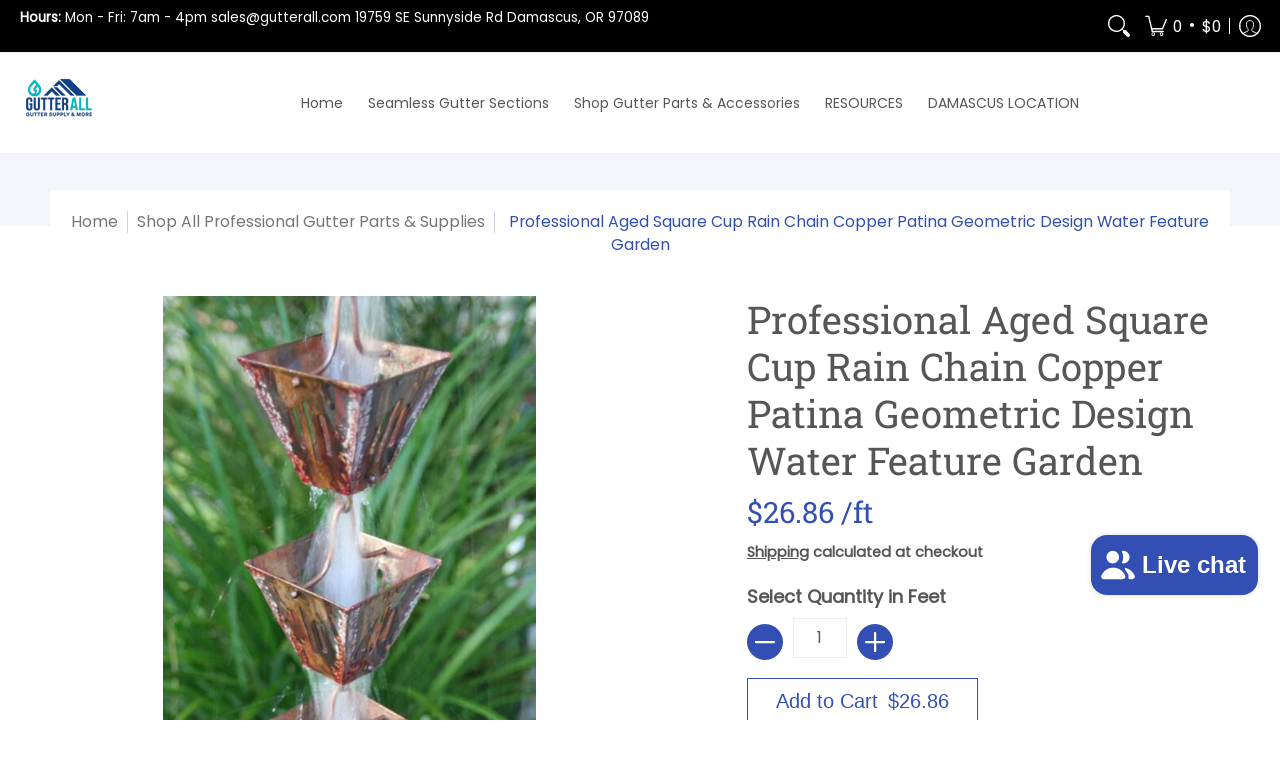

--- FILE ---
content_type: text/html; charset=utf-8
request_url: https://gutterall.com/products/productaged-square-cup3855
body_size: 84098
content:
<!doctype html><html class="no-js" lang="en" class="fonts-loading">
  <head><meta charset="utf-8">
<meta http-equiv="X-UA-Compatible" content="IE=edge">
<meta name="viewport" content="width=device-width, initial-scale=1, maximum-scale=1"><meta name="description" content="Upgrade your home with the aged square cup rain chain. Durable, weather-resistant design ensures smooth water flow while adding rustic charm to your outdoor space." /><meta name="theme-color" content="#334fb4">
<title>Aged Square Cup Rain Chain | Durable and Timeless Design | Gutter All</title> 
<link rel="canonical" href="https://gutterall.com/products/productaged-square-cup3855" /><link rel="shortcut icon" href="//gutterall.com/cdn/shop/files/generated-image_3_32x32.png?v=1765794674" type="image/png"><link rel="preconnect" href="https://cdn.shopify.com" crossorigin>
<link rel="preconnect" href="https://fonts.shopifycdn.com" crossorigin>
<link rel="preconnect" href="https://monorail-edge.shopifysvc.com">


<link rel="dns-prefetch" href="https://productreviews.shopifycdn.com">


<link rel="preload" href="//gutterall.com/cdn/shop/t/29/assets/styles.css?v=16730939093212131821763605023" as="style">


<link href="//gutterall.com/cdn/fonts/roboto_slab/robotoslab_n4.d3a9266696fe77645ad2b6579a2b30c11742dc68.woff2" rel="preload" type="font/woff2" as="font" crossorigin>



<link href="//gutterall.com/cdn/fonts/poppins/poppins_n4.0ba78fa5af9b0e1a374041b3ceaadf0a43b41362.woff2" rel="preload" type="font/woff2" as="font" crossorigin>


<link rel="preload" href="//gutterall.com/cdn/shop/t/29/assets/script.header.js?v=29783978175204248451763605023" as="script">
<link rel="preload" href="//gutterall.com/cdn/shop/t/29/assets/script.js?v=41122548755389146901763605023" as="script"><link rel="preload" href="//gutterall.com/cdn/shop/t/29/assets/script.product.js?v=55427185594999834671763605023" as="script">
<link href="//gutterall.com/cdn/shop/products/s811148350669492479_p3855_i5_w460_600x.jpg?v=1735202547" as="image" rel="preload">





<style>
  	
  @font-face {
  font-family: "Roboto Slab";
  font-weight: 400;
  font-style: normal;
  font-display: swap;
  src: url("//gutterall.com/cdn/fonts/roboto_slab/robotoslab_n4.d3a9266696fe77645ad2b6579a2b30c11742dc68.woff2") format("woff2"),
       url("//gutterall.com/cdn/fonts/roboto_slab/robotoslab_n4.ac73924d0e45cb28b8adb30cbb4ff26dbe125c23.woff") format("woff");
}

  @font-face {
  font-family: Poppins;
  font-weight: 400;
  font-style: normal;
  font-display: swap;
  src: url("//gutterall.com/cdn/fonts/poppins/poppins_n4.0ba78fa5af9b0e1a374041b3ceaadf0a43b41362.woff2") format("woff2"),
       url("//gutterall.com/cdn/fonts/poppins/poppins_n4.214741a72ff2596839fc9760ee7a770386cf16ca.woff") format("woff");
}

  
  :root {
    
    /* DEFAULT COLORS */

	--white:#fff;
    --black:#000;
    --body_font_color:#565656;
    --body_font_color_05:rgba(86, 86, 86, 0.05);
    --body_font_color_25:rgba(86, 86, 86, 0.25);
    --body_font_color_50:rgba(86, 86, 86, 0.5);
    --body_font_color_lighten_15:#7c7c7c;
    --body_font_color_darken_10:#3d3d3d;
    --body_font_hover_color:#000000;
    --headline_font_color:#565656;
    --headline_font_color_00:rgba(86, 86, 86, 0.0);
    --headline_font_color_05:rgba(86, 86, 86, 0.05);
    --headline_font_color_08:rgba(86, 86, 86, 0.08);
    --customer_background_color:#000000;
    --customer_font_color:#ffffff;
    --customer_hover_font_color:#000000;
    --header_background_color:#ffffff;
    --header_font_color:#565656;
    --header_font_color_darken_15:#303030;
    --header_hover_font_color:#334fb4;
    --header_hover_font_color_darken_15:#223578;
    --announcement_background_color:#334fb4;
    --announcement_font_color:#ffffff;
    --announcement_hover_font_color:#ffffff;
    --rating_color:#ffcb67;
    --rating_background_color:#efefef;
    --button_color:#334fb4;
    --button_color_25:rgba(51, 79, 180, 0.25);
    --button_color_lighten_30:#9dace3;
    --button_color_darken_15:#223578;
    --hover_button_color:#7189df;
    --line_color:#edeef4;
    --line_color_05:rgba(237, 238, 244, 0.05);
    --line_color_darken_10:#cdd0e1;
    --success_color:#1b6109;
    --error_color:#990000;
    --error_color_00:rgba(153, 0, 0, 0.0);
    --error_color_75:rgba(153, 0, 0, 0.75);
    --section_color_primary:#f4f5fa;
    --section_color_secondary:#f8f8f8;
    --badge_color:#007faa;
    --badge_background_color:#ffffff;
    --a11ygrey:#767676;
    
    /* DEFAULT FONTS */

    --headline_font:"Roboto Slab", serif;
    --headline_font_fallback:serif;
    --headline_font_weight:400;
  	--headline_font_weight_bold:700;
  	--headline_font_weight_medium:500;
  	--headline_font_style:normal;

    --body_font:Poppins, sans-serif;
    --body_font_fallback:sans-serif;        
    --body_font_weight:400;
    --body_font_weight_bold:700;
    --body_font_weight_medium:500;
  	--body_font_style:normal;
    
    /* SHOP PAY */
    
    --payment-terms-background-color: #fff;
    --color-body-text: #565656;
    --color-body: #fff;
    --color-bg: #fff;
    
    /* DEFAULT ICONS */--square_solid: url("data:image/svg+xml,%3Csvg height='16' width='16' viewBox='0 0 24 24' xmlns='http://www.w3.org/2000/svg' version='1.1' xmlns:xlink='http://www.w3.org/1999/xlink' xmlns:svgjs='http://svgjs.com/svgjs'%3E%3Cg%3E%3Crect x='7' y='7' width='10' height='10' fill='%23334fb4' stroke='%23334fb4'/%3E%3C/g%3E%3C/svg%3E");
	--square_crossed: url("data:image/svg+xml,%3Csvg height='16' width='16' viewBox='0 0 24 24' xmlns='http://www.w3.org/2000/svg' version='1.1' xmlns:xlink='http://www.w3.org/1999/xlink' xmlns:svgjs='http://svgjs.com/svgjs'%3E%3Cg%3E%3Cpath fill='none' stroke='currentColor' d='M7 16.999L17 6.999'/%3E%3Crect x='7' y='7' width='10' height='10' fill='none' stroke='currentColor'/%3E%3C/g%3E%3C/svg%3E");
    --x_only: url("data:image/svg+xml,%3Csvg height='16' width='16' viewBox='0 0 24 24' xmlns='http://www.w3.org/2000/svg' version='1.1' xmlns:xlink='http://www.w3.org/1999/xlink' xmlns:svgjs='http://svgjs.com/svgjs'%3E%3Cg%3E%3Cpath fill='none' stroke='%23334fb4' d='M7 16.999L17 6.999' style='stroke-linecap: square;'/%3E%3Cpath fill='none' stroke='%23334fb4' d='M17 16.999L7 6.999' style='stroke-linecap: square;'/%3E%3Crect x='-110' y='4.058' width='5.57' height='5.57' style='fill: rgb(216, 216, 216); stroke-linecap: square;'/%3E%3C/g%3E%3C/svg%3E");
	--box: url("data:image/svg+xml,%3Csvg height='16' width='16' viewBox='0 0 24 24' xmlns='http://www.w3.org/2000/svg' version='1.1' xmlns:xlink='http://www.w3.org/1999/xlink' xmlns:svgjs='http://svgjs.com/svgjs'%3E%3Cg%3E%3Cpath d='M0.500 0.499 L23.500 0.499 L23.500 23.499 L0.500 23.499 Z' fill='none' stroke='currentColor'/%3E%3C/g%3E%3C/svg%3E");
    --box_check: url("data:image/svg+xml,%3Csvg height='16' width='16' viewBox='0 0 24 24' xmlns='http://www.w3.org/2000/svg' version='1.1' xmlns:xlink='http://www.w3.org/1999/xlink' xmlns:svgjs='http://svgjs.com/svgjs'%3E%3Cg transform='matrix(1,0,0,1,0,0)'%3E%3Cpath d='M18 6.999L11 16.499 6 12.499' fill='none' stroke='%23334fb4' style='stroke-width: 2px;'%3E%3C/path%3E%3Cpath d='M0.500 0.499 L23.500 0.499 L23.500 23.499 L0.500 23.499 Z' fill='none' stroke='currentColor'/%3E%3C/g%3E%3C/svg%3E");
	--circle: url("data:image/svg+xml,%3Csvg height='16' width='16' viewBox='0 0 24 24' xmlns='http://www.w3.org/2000/svg' version='1.1' xmlns:xlink='http://www.w3.org/1999/xlink' xmlns:svgjs='http://svgjs.com/svgjs'%3E%3Cg%3E%3Cpath d='M0.500 11.999 A11.500 11.500 0 1 0 23.500 11.999 A11.500 11.500 0 1 0 0.500 11.999 Z' fill='none' stroke='currentColor'/%3E%3C/g%3E%3C/svg%3E");
    --circle_check: url("data:image/svg+xml,%3Csvg height='16' width='16' viewBox='0 0 24 24' xmlns='http://www.w3.org/2000/svg' version='1.1' xmlns:xlink='http://www.w3.org/1999/xlink' xmlns:svgjs='http://svgjs.com/svgjs'%3E%3Cg transform='matrix(1,0,0,1,0,0)'%3E%3Cpath d='M18 6.999L11 16.499 6 12.499' fill='none' stroke='%23334fb4' style='stroke-width: 2px;'%3E%3C/path%3E%3Cpath d='M0.500 11.999 A11.500 11.500 0 1 0 23.500 11.999 A11.500 11.500 0 1 0 0.500 11.999 Z' fill='none' stroke='currentColor'/%3E%3C/g%3E%3C/svg%3E");
    --plus: url("data:image/svg+xml,%3Csvg viewBox='0 0 24 24' xmlns='http://www.w3.org/2000/svg' version='1.1' xmlns:xlink='http://www.w3.org/1999/xlink' xmlns:svgjs='http://svgjs.com/svgjs'%3E%3Cg%3E%3Cpath d='M12 6L12 18' fill='none' stroke='%23ffffff' stroke-linecap='round' stroke-linejoin='round' style='stroke-width: 1.5px;'/%3E%3Cpath d='M18 12L6 12' fill='none' stroke='%23ffffff' stroke-linecap='round' stroke-linejoin='round' style='stroke-width: 1.5px;'/%3E%3C/g%3E%3C/svg%3E");
    --minus: url("data:image/svg+xml,%3Csvg viewBox='0 0 24 24' xmlns='http://www.w3.org/2000/svg' version='1.1' xmlns:xlink='http://www.w3.org/1999/xlink' xmlns:svgjs='http://svgjs.com/svgjs'%3E%3Cg%3E%3Cpath d='M18 12L6 12' fill='none' stroke='%23ffffff' stroke-linecap='round' stroke-linejoin='round' style='stroke-width: 1.5px;'/%3E%3C/g%3E%3C/svg%3E");
    --times_w: url("data:image/svg+xml,%3Csvg viewBox='0 0 24 24' xmlns='http://www.w3.org/2000/svg' version='1.1' xmlns:xlink='http://www.w3.org/1999/xlink' xmlns:svgjs='http://svgjs.com/svgjs'%3E%3Cg%3E%3Cpath d='M 5 5 L 19 19' fill='none' stroke='%23ffffff' stroke-linecap='round' stroke-linejoin='round' stroke-width='3px'/%3E%3Cpath d='M 19 5 L 5 19' fill='none' stroke='%23ffffff' stroke-linecap='round' stroke-linejoin='round' stroke-width='3px'/%3E%3C/g%3E%3C/svg%3E");
    --times_r: url("data:image/svg+xml,%3Csvg viewBox='0 0 24 24' xmlns='http://www.w3.org/2000/svg' version='1.1' xmlns:xlink='http://www.w3.org/1999/xlink' xmlns:svgjs='http://svgjs.com/svgjs'%3E%3Cg%3E%3Cpath d='M 5 5 L 19 19' fill='none' stroke='%23990000' stroke-linecap='round' stroke-linejoin='round' stroke-width='3px'/%3E%3Cpath d='M 19 5 L 5 19' fill='none' stroke='%23990000' stroke-linecap='round' stroke-linejoin='round' stroke-width='3px'/%3E%3C/g%3E%3C/svg%3E");
    --times_g: url("data:image/svg+xml,%3Csvg viewBox='0 0 24 24' xmlns='http://www.w3.org/2000/svg' version='1.1' xmlns:xlink='http://www.w3.org/1999/xlink' xmlns:svgjs='http://svgjs.com/svgjs'%3E%3Cg%3E%3Cpath d='M 5 5 L 19 19' fill='none' stroke='%23cdd0e1' stroke-linecap='round' stroke-linejoin='round' stroke-width='3px'/%3E%3Cpath d='M 19 5 L 5 19' fill='none' stroke='%23cdd0e1' stroke-linecap='round' stroke-linejoin='round' stroke-width='3px'/%3E%3C/g%3E%3C/svg%3E");
    --open_plus: url("data:image/svg+xml,%3Csvg height='18' width='18' viewBox='0 0 24 24' xmlns='http://www.w3.org/2000/svg' version='1.1' xmlns:xlink='http://www.w3.org/1999/xlink' xmlns:svgjs='http://svgjs.com/svgjs'%3E%3Cg%3E%3Cpath d='M12 6L12 18' fill='none' stroke='%23ffffff' stroke-linecap='round' stroke-linejoin='round' style='stroke-width: 2.5px;'/%3E%3Cpath d='M18 12L6 12' fill='none' stroke='%23ffffff' stroke-linecap='round' stroke-linejoin='round' style='stroke-width: 2.5px;'/%3E%3C/g%3E%3C/svg%3E");
    --open_minus: url("data:image/svg+xml,%3Csvg height='18' width='18' viewBox='0 0 24 24' xmlns='http://www.w3.org/2000/svg' version='1.1' xmlns:xlink='http://www.w3.org/1999/xlink' xmlns:svgjs='http://svgjs.com/svgjs'%3E%3Cg%3E%3Cpath d='M18 12L6 12' fill='none' stroke='%23ffffff' stroke-linecap='round' stroke-linejoin='round' style='stroke-width: 2.5px;'/%3E%3C/g%3E%3C/svg%3E");
    --open_plus_header: url("data:image/svg+xml,%3Csvg height='18' width='18' viewBox='0 0 24 24' xmlns='http://www.w3.org/2000/svg' version='1.1' xmlns:xlink='http://www.w3.org/1999/xlink' xmlns:svgjs='http://svgjs.com/svgjs'%3E%3Cg%3E%3Cpath d='M12 6L12 18' fill='none' stroke='%23ffffff' stroke-linecap='round' stroke-linejoin='round' style='stroke-width: 2.5px;'/%3E%3Cpath d='M18 12L6 12' fill='none' stroke='%23ffffff' stroke-linecap='round' stroke-linejoin='round' style='stroke-width: 2.5px;'/%3E%3C/g%3E%3C/svg%3E");
    --open_minus_header: url("data:image/svg+xml,%3Csvg height='18' width='18' viewBox='0 0 24 24' xmlns='http://www.w3.org/2000/svg' version='1.1' xmlns:xlink='http://www.w3.org/1999/xlink' xmlns:svgjs='http://svgjs.com/svgjs'%3E%3Cg%3E%3Cpath d='M18 12L6 12' fill='none' stroke='%23ffffff' stroke-linecap='round' stroke-linejoin='round' style='stroke-width: 2.5px;'/%3E%3C/g%3E%3C/svg%3E");
    --open_plus_rev: url("data:image/svg+xml,%3Csvg height='18' width='18' viewBox='0 0 24 24' xmlns='http://www.w3.org/2000/svg' version='1.1' xmlns:xlink='http://www.w3.org/1999/xlink' xmlns:svgjs='http://svgjs.com/svgjs'%3E%3Cg%3E%3Cpath d='M12 6L12 18' fill='none' stroke='%23334fb4' stroke-linecap='round' stroke-linejoin='round' style='stroke-width: 2.5px;'/%3E%3Cpath d='M18 12L6 12' fill='none' stroke='%23334fb4' stroke-linecap='round' stroke-linejoin='round' style='stroke-width: 2.5px;'/%3E%3C/g%3E%3C/svg%3E");
    --open_minus_rev_a: url("data:image/svg+xml,%3Csvg height='18' width='18' viewBox='0 0 24 24' xmlns='http://www.w3.org/2000/svg' version='1.1' xmlns:xlink='http://www.w3.org/1999/xlink' xmlns:svgjs='http://svgjs.com/svgjs'%3E%3Cg%3E%3Cpath d='M 0.75 12.016 C 0.75 20.677 10.125 26.089 17.625 21.759 C 21.105 19.749 23.25 16.036 23.25 12.016 C 23.25 3.356 13.875 -2.056 6.375 2.274 C 2.895 4.284 0.75 7.997 0.75 12.016 Z' fill='%23ffffff' stroke='%23334fb4' style='stroke-width: 1.5px;'/%3E%3Cpath d='M18 12L6 12' fill='none' stroke='%23334fb4' stroke-linecap='round' stroke-linejoin='round' style='stroke-width: 2.5px;'/%3E%3C/g%3E%3C/svg%3E");
    --open_minus_rev_b: url("data:image/svg+xml,%3Csvg height='18' width='18' viewBox='0 0 24 24' xmlns='http://www.w3.org/2000/svg' version='1.1' xmlns:xlink='http://www.w3.org/1999/xlink' xmlns:svgjs='http://svgjs.com/svgjs'%3E%3Cg%3E%3Cpath d='M18 12L6 12' fill='none' stroke='%23334fb4' stroke-linecap='round' stroke-linejoin='round' style='stroke-width: 2.5px;'/%3E%3C/g%3E%3C/svg%3E");
    --arrow_down: url("data:image/svg+xml,%3Csvg height='20' width='20' viewBox='0 0 24 24' xmlns='http://www.w3.org/2000/svg' version='1.1' xmlns:xlink='http://www.w3.org/1999/xlink' xmlns:svgjs='http://svgjs.com/svgjs'%3E%3Cg%3E%3Cpath d='M 4 8.5 L 12 15.5 C 12 15.5 12 15.5 12 15.5 L 20.03 8.521' fill='none' stroke='%23ffffff' stroke-linecap='round' stroke-linejoin='round' stroke-width='6px'/%3E%3Cpath d='M 4 8.5 L 11.985 15.487 C 11.985 15.487 11.985 15.487 11.985 15.487 L 20 8.521' fill='none' stroke='%237c7c7c' stroke-linecap='round' stroke-linejoin='round' stroke-width='2px'/%3E%3C/g%3E%3C/svg%3E");
    --bell: url("data:image/svg+xml,%3Csvg height='14' width='14' viewBox='0 0 24 24' xmlns='http://www.w3.org/2000/svg' version='1.1' xmlns:xlink='http://www.w3.org/1999/xlink' xmlns:svgjs='http://svgjs.com/svgjs'%3E%3Cg%3E%3Cpath d='M18.5,19.5V15a6.5,6.5,0,0,0-4-6,2.5,2.5,0,0,0-5,0,6.5,6.5,0,0,0-4,6v4.5a2,2,0,0,1-2,2h17A2,2,0,0,1,18.5,19.5Z' fill='none' stroke='%23990000' stroke-linecap='round' stroke-linejoin='round'%3E%3C/path%3E%3Cpath d='M14,21.5a2,2,0,1,1-4,0' fill='none' stroke='%23990000' stroke-linecap='round' stroke-linejoin='round'%3E%3C/path%3E%3Cpath d='M3.5,9A5.5,5.5,0,0,1,9,3.5' fill='none' stroke='%23990000' stroke-linecap='round' stroke-linejoin='round'%3E%3C/path%3E%3Cpath d='M.5,9A8.5,8.5,0,0,1,9,.5' fill='none' stroke='%23990000' stroke-linecap='round' stroke-linejoin='round'%3E%3C/path%3E%3Cpath d='M20.5,9A5.5,5.5,0,0,0,15,3.5' fill='none' stroke='%23990000' stroke-linecap='round' stroke-linejoin='round'%3E%3C/path%3E%3Cpath d='M23.5,9A8.5,8.5,0,0,0,15,.5' fill='none' stroke='%23990000' stroke-linecap='round' stroke-linejoin='round'/%3E%3C/g%3E%3C/svg%3E");
        
    /* DEFAULT SIZES */
  
	--base:18px;
    --xx_small:calc(var(--base) * 0.75);	/* p  / 12 */
    --x_small:calc(var(--base) * 0.875);	/* h6 / 14 */
    --small:var(--base);					/* h5 / 16 */
    --medium:calc(var(--base) * 1.125);		/* h4 / 18 */
    --large:calc(var(--base) * 1.625);		/* h3 / 26 */
    --x_large:calc(var(--base) * 2.125);	/* h2 / 34 */
    --xx_large:calc(var(--base) * 3);		/* h1 / 48 */

    --master_spacing:20px;
    --swatches:36px;
    --stars:18;
    --star_spacing: 2;
  	--star_size: calc(var(--stars) * 1.5);
    
  }.badge {
    height:36px;
    padding:4px;
    width:36px;
  }
  
  .placeholder-svg-background {background-image:url('data:image/svg+xml,%3Csvg xmlns=%22http://www.w3.org/2000/svg%22 viewBox=%220 0 1052 400%22%3E%3Cpath d=%22M103 177.9c0-.3-.2-.5-.4-.7-.2-.2-.5-.2-.8-.2l-13.4 3.1c-.3.1-.6.3-.7.6l-.7 2c-.7 1.9-2.6 2.6-3.6 2.9-1.2.3-2.5.6-3.8.9-6.3 1.5-14.1 3.3-21.4 6.6-6.8-6.3-12.7-11.1-15.7-13.5-.5-.4-1.2-.6-1.8-.5-.6.1-1.1.4-1.5.8-.5.3-2.1 1.5-2.8 3.7-2.9 9.4 1.8 15.3 7 19.9-4.9 5.5-8.1 12.9-8.1 22.9 0 36.1 20.1 42.8 33.4 47.3 8.1 2.7 12.7 4.5 12.7 9.6 0 5.4-5.4 7.2-12.8 9.7-14.1 4.7-33.3 11.1-33.3 47.2 0 10.2 3.3 17.7 8.4 23.2-5.3 4.6-10.2 10.6-7.3 20.1.7 2.2 2.2 3.3 2.8 3.7.4.4.9.7 1.5.8h.3c.5 0 1.1-.2 1.5-.5 3.1-2.4 9.2-7.4 16.1-13.9 7.2 3.2 14.9 5 21 6.4 1.4.3 2.6.6 3.8.9 1.1.3 2.9 1 3.6 2.9l.7 2c.1.3.4.6.7.6l13.4 3.1h.2c.2 0 .4-.1.6-.2.2-.2.4-.4.4-.7 6.9-50.3.2-77.3-3.8-93.4-1.3-5.3-2.3-9.2-2.3-12.1s.9-6.8 2.3-12.1c4.1-15.9 10.7-42.8 3.8-93.1zm-64.8 6.4c.5-1.8 2-2.6 2-2.7l.3-.3c.1-.1.2-.2.3-.2.1 0 .2 0 .3.1 2.8 2.3 8.5 6.8 15 12.8-4.2 2.1-8.1 4.7-11.5 8-6.5-5.7-8.4-11-6.4-17.7zm3 201.6c-.1.1-.3.1-.3.1-.1 0-.2 0-.3-.2l-.3-.3s-1.5-.9-2-2.7c-2.1-6.9-.1-12.1 6.8-18.1 3.4 3.3 7.4 5.8 11.6 7.9-6.8 6.3-12.5 11-15.5 13.3zM95 283.3c0 3.2 1 7.1 2.3 12.6 3.9 15.8 10.5 42.3 3.9 91.5l-11.8-2.7-.5-1.5c-.7-2-2.6-3.5-5-4.2-1.2-.3-2.5-.6-3.9-.9-16-3.7-42.8-10-42.8-37.9 0-34.6 18.5-40.8 32-45.3 7.6-2.5 14.2-4.7 14.2-11.6 0-6.8-6.5-8.9-14.1-11.5-13.5-4.5-32.1-10.7-32.1-45.4 0-27.9 26.8-34.2 42.8-37.9 1.4-.3 2.7-.6 3.9-.9 2.5-.6 4.3-2.1 5-4.2l.5-1.5 11.8-2.7c6.6 49.3 0 75.7-3.9 91.5-1.3 5.5-2.3 9.4-2.3 12.6z%22/%3E%3Cpath d=%22M96 372c-1.6 0-2.5 2.8-2.5 5.6s.8 5.6 2.5 5.6 2.5-2.8 2.5-5.6-.9-5.6-2.5-5.6zm0 10.2c-.6 0-1.5-1.8-1.5-4.6s.9-4.6 1.5-4.6 1.5 1.8 1.5 4.6-.9 4.6-1.5 4.6zm0-187.5c1.6 0 2.5-2.8 2.5-5.6s-.8-5.6-2.5-5.6-2.5 2.8-2.5 5.6c0 2.9.9 5.6 2.5 5.6zm0-10.1c.6 0 1.5 1.8 1.5 4.6s-.9 4.6-1.5 4.6-1.5-1.8-1.5-4.6.9-4.6 1.5-4.6zM83.5 296.7c-18.6.8-43.3 5.7-43.3 40.1 0 10.6 3.2 19 9.4 24.8 5 4.7 14.3 9.9 31 9.9 1.8 0 3.6-.1 5.6-.2 6.5-.4 11.9-4.9 13.4-11.1 1.6-6.5 6.1-29.8-4.5-56-1.9-4.7-6.6-7.6-11.6-7.5zm-42.3 40.1c0-33.2 23.8-38.2 41.9-39-.1.2-.2.3-.2.6.2 4.8.4 9.3.6 13.7-.1 23.6-15.1 33.9-28.4 43-2 1.4-3.9 2.6-5.7 4-.2.2-.4.4-.4.6-5.2-5.6-7.8-13.3-7.8-22.9zm8.9 24c.2 0 .3-.1.4-.2 1.8-1.3 3.6-2.6 5.6-3.9 10.8-7.4 23.8-16.3 28-33.3.4 5.8.8 11.1 1.1 15.7-4.8 8.6-12.2 17.7-22.6 27.8-.3.2-.3.6-.3.9-4.5-1.5-8.7-3.7-12.2-6.9.1-.1.1-.1 0-.1zm36 9.5c-5.5.4-14 .3-22-2 9.5-9.3 16.5-17.8 21.4-25.8 1.4 16.4 2.6 26.8 2.6 26.9 0 .2.1.4.2.5-.7.3-1.4.4-2.2.4zm12.5-10.4c-1.1 4.5-4.3 7.9-8.5 9.5v-.2c0-.1-1.4-11.8-2.9-30-.6-7.5-1.3-16.7-1.8-27.3v-.6c0-.1 0-.2-.1-.2-.2-4.1-.4-8.4-.5-12.9 0-.2-.1-.3-.2-.5 4.1.3 7.8 2.9 9.4 6.8 10.7 25.9 6.2 49 4.6 55.4zm1-153c-1.6-6.2-7-10.7-13.4-11.1-20.3-1.3-31.1 4.6-36.6 9.7-6.2 5.8-9.4 14.2-9.4 24.8 0 34.3 24.7 39.3 43.3 40.1h.5c4.8 0 9.3-3 11.1-7.5 10.6-26.2 6.1-49.5 4.5-56zM81 196.6c1.9 0 3.6.1 5.1.2.8.1 1.6.2 2.4.4-.2.2-.3.4-.3.6 0 .1-1.2 10.5-2.6 26.9-4.9-8.1-12-16.5-21.4-25.8-.1-.1-.1-.1-.2-.1 5.8-1.7 11.9-2.2 17-2.2zm-39.8 33.7c0-9.6 2.6-17.3 7.8-22.8 0 .3.1.6.4.8 1.7 1.3 3.5 2.5 5.4 3.8 13.6 9.4 29.1 20.1 28.1 45.6-.2 4.2-.2 7.3-.3 11.2 0 .2.1.3.1.5-18.1-.9-41.5-6.1-41.5-39.1zm43.2 39.1c.1-.1.2-.3.2-.5 0-3.9.1-7 .3-11.2 1-26.6-15.6-38.1-29-47.3-1.9-1.3-3.6-2.5-5.3-3.7-.2-.1-.4-.2-.6-.2l.2-.2c3.5-3.3 7.8-5.5 12.3-7-.2.4-.1.8.2 1.1 10.4 10.2 17.8 19.3 22.7 28.1 3 5.4 4.7 10.3 5.1 14.6.6 7.1 1.2 13 2 20.4 0 .4.4.8.8.8-1.9 3-5.3 4.9-8.9 5.1zm10-7.5c-.7-6.8-1.3-12.5-1.9-19.1-.4-4.5-2.2-9.6-5.2-15.1 1.4-18 2.8-29.6 2.8-29.7v-.3c4.2 1.6 7.4 5 8.5 9.5 1.6 6.3 6 29.1-4.2 54.7zM204.6 71.5c16 0 29.1-13 29.1-29.1s-13-29.1-29.1-29.1-29.1 13-29.1 29.1 13.1 29.1 29.1 29.1zm0-57.1c15.5 0 28.1 12.6 28.1 28.1 0 15.5-12.6 28.1-28.1 28.1S176.5 58 176.5 42.5c0-15.5 12.6-28.1 28.1-28.1z%22/%3E%3Cpath d=%22M227.5 42.7c0 .3.2.5.5.5h3.1c.3 0 .5-.2.5-.5s-.2-.5-.5-.5H228c-.3 0-.5.3-.5.5zm-49.4.5h3.1c.3 0 .5-.2.5-.5s-.2-.5-.5-.5h-3.1c-.3 0-.5.2-.5.5s.2.5.5.5zm26.2 22.2c-.3 0-.5.2-.5.5V69c0 .3.2.5.5.5s.5-.2.5-.5v-3.1c0-.3-.2-.5-.5-.5zm0-45.9c.3 0 .5-.2.5-.5v-3.1c0-.3-.2-.5-.5-.5s-.5.2-.5.5V19c0 .3.2.5.5.5zm12.4 42.9c-.1-.2-.4-.3-.7-.2-.2.1-.3.4-.2.7l1.6 2.7c.1.2.3.2.4.2.1 0 .2 0 .2-.1.2-.1.3-.4.2-.7l-1.5-2.6zm-24.2-39.9c.1.2.3.2.4.2.1 0 .2 0 .2-.1.2-.1.3-.4.2-.7l-1.6-2.7c-.1-.2-.4-.3-.7-.2-.2.1-.3.4-.2.7l1.7 2.8zm-8.3 31.1l-2.8 1.6c-.2.1-.3.4-.2.7.1.2.3.2.4.2.1 0 .2 0 .2-.1l2.8-1.6c.2-.1.3-.4.2-.7 0-.1-.4-.2-.6-.1zm40.6-22.3c.1 0 .2 0 .2-.1l2.8-1.6c.2-.1.3-.4.2-.7-.1-.2-.4-.3-.7-.2l-2.8 1.6c-.2.1-.3.4-.2.7.1.2.3.3.5.3zm3 24l-2.8-1.6c-.2-.1-.5-.1-.7.2-.1.2-.1.5.2.7l2.8 1.6c.1 0 .2.1.2.1.2 0 .3-.1.4-.2.2-.4.2-.7-.1-.8zm-46.4-25.7l2.8 1.6c.1 0 .2.1.2.1.2 0 .3-.1.4-.2.1-.2.1-.5-.2-.7l-2.8-1.6c-.2-.1-.5-.1-.7.2s.1.5.3.6zm11.8 32.6c-.2-.1-.5-.1-.7.2l-1.6 2.8c-.1.2-.1.5.2.7.1 0 .2.1.2.1.2 0 .3-.1.4-.2l1.6-2.8c.2-.4.1-.7-.1-.8zM216 22.7c.1 0 .2.1.2.1.2 0 .3-.1.4-.2l1.6-2.8c.1-.2.1-.5-.2-.7-.2-.1-.5-.1-.7.2l-1.6 2.8c0 .1.1.4.3.6zm-12.9 19.1s.1 0 .1.1c-.1.2-.1.5-.1.7l1.4 11.2c.1 1.1.4 2.2.9 3.2l.9 1.9c.1.2.3.3.5.3h.1c.2 0 .4-.2.4-.4l.3-2.1c.2-1.1.2-2.4.1-3.6l-1.2-10h13.2c2 0 4 0 5.9-.5.2-.1.4-.1.4-.4 0-.2-.2-.4-.4-.4-1.9-.5-3.9-.7-5.9-.7h-14c-.3-.3-.7-.4-1.2-.3-.3 0-.5.1-.7.3 0 0 0-.1-.1-.1l-18.1-14.8c-.2-.2-.5-.1-.7.1-.2.2-.1.5.1.7l18.1 14.8zm16.5.4c1.1 0 2.2-.2 3.3 0-1.1.2-2.2 0-3.3 0h-13.4 13.4z%22/%3E%3Cpath d=%22M211.3 38.3c.3 0 .5-.2.5-.5V27c0-.3-.2-.5-.5-.5s-.5.2-.5.5v10.9c0 .2.2.4.5.4zm-3-2.1c.3 0 .5-.2.5-.5v-6.5c0-.3-.2-.5-.5-.5s-.5.2-.5.5v6.5c0 .2.2.5.5.5zm-57.7-2h5.9c.3 0 .5-.2.5-.5s-.2-.5-.5-.5h-5.9c-.3 0-.5.2-.5.5s.2.5.5.5zm-8.1 5h2.4c.3 0 .5-.2.5-.5s-.2-.5-.5-.5h-2.4c-.3 0-.5.2-.5.5s.3.5.5.5zm13.1 4.5c0 .3.2.5.5.5h2.8c.3 0 .5-.2.5-.5s-.2-.5-.5-.5h-2.8c-.2 0-.5.3-.5.5zm-13.8 6.5h4c.3 0 .5-.2.5-.5s-.2-.5-.5-.5h-4c-.3 0-.5.2-.5.5s.2.5.5.5zm6.9 0h1.5c.3 0 .5-.2.5-.5s-.2-.5-.5-.5h-1.5c-.3 0-.5.2-.5.5s.3.5.5.5zm-34.9-16h5.9c.3 0 .5-.2.5-.5s-.2-.5-.5-.5h-5.9c-.3 0-.5.2-.5.5s.2.5.5.5zm-6.4 0h2.1c.3 0 .5-.2.5-.5s-.2-.5-.5-.5h-2.1c-.3 0-.5.2-.5.5s.3.5.5.5zm-11.3 0h5.3c.3 0 .5-.2.5-.5s-.2-.5-.5-.5h-5.3c-.3 0-.5.2-.5.5s.2.5.5.5zm20.4 9.5c0 .3.2.5.5.5h7.7c.3 0 .5-.2.5-.5s-.2-.5-.5-.5H117c-.3 0-.5.3-.5.5zm-4.8.5h2c.3 0 .5-.2.5-.5s-.2-.5-.5-.5h-2c-.3 0-.5.2-.5.5s.3.5.5.5zm-11.8 5.5c0 .3.2.5.5.5h5.5c.3 0 .5-.2.5-.5s-.2-.5-.5-.5h-5.5c-.3 0-.5.3-.5.5zM83.3 34.2h5.1c.3 0 .5-.2.5-.5s-.2-.5-.5-.5h-5.1c-.3 0-.5.2-.5.5s.3.5.5.5zm9 4h4.1c.3 0 .5-.2.5-.5s-.2-.5-.5-.5h-4.1c-.3 0-.5.2-.5.5s.3.5.5.5zm-9.5 1h2.4c.3 0 .5-.2.5-.5s-.2-.5-.5-.5h-2.4c-.3 0-.5.2-.5.5s.2.5.5.5zm-9.2-1h4.1c.3 0 .5-.2.5-.5s-.2-.5-.5-.5h-4.1c-.3 0-.5.2-.5.5s.2.5.5.5zm14 11.5c0 .3.2.5.5.5h1.5c.3 0 .5-.2.5-.5s-.2-.5-.5-.5h-1.5c-.3 0-.5.3-.5.5z%22/%3E%3Cpath d=%22M54.8 56.8v-.3c0-.1-.2-.3-.2-.3h5.2v1.5c0 1.3 1 2.5 2.3 2.5h6.7c1.3 0 2-1.2 2-2.5v-1.4h57v1.3c0 1.3 1.2 2.5 2.5 2.5h6.7c1.3 0 2.8-1.2 2.8-2.5v-1.5h28.5c.5 3 3.1 6 6.4 6h3.3c5.3 7 13.5 12.1 22.9 13.2.4 1.7 1.9 3 3.7 3s3.4-1.4 3.7-3.1c9.5-1.1 17.7-6 23-13.4.2.1.3.3.5.3h3.4c2.8 0 5.2-2 6.1-5H283l79.2.1c2.2 0 4.4-.6 6.3-1.8 4.5-3 10-7.5 10-12.6s-5.4-9.7-10-12.6c-1.9-1.2-4-1.8-6.3-1.8l-120.5.1c-.5-3.1-3.1-5.4-6.4-5.4h-3.8c-.1 0-.2-.1-.3-.1-6-8.2-15.7-13.5-26.7-13.5-10.9 0-20.6 5.6-26.6 13.6h-3.3c-2.8 0-5.2 2-6.1 4h-28.8V26c0-1.3-1.4-2.8-2.8-2.8h-6.7c-1.3 0-2.5 1.4-2.5 2.8v1.3h-57V26c0-1.3-.6-2.8-2-2.8H62c-1.3 0-2.3 1.4-2.3 2.8v1.2h-5V27c0-3.3-2.8-5.7-6.1-5.7H31.2c-3.3 0-6.4 2.4-6.4 5.7v29.8c0 3.3 3.1 5.5 6.4 5.5h17.5c3.3-.1 6.1-2.3 6.1-5.5zm149.8 20.4c-1.2 0-2.3-.8-2.7-1.9.9.1 1.8.1 2.7.1s1.8 0 2.7-.1c-.4 1.1-1.4 1.9-2.7 1.9zM367.4 32c3.4 2.2 9.1 6.6 9.1 11 0 2.8-2.3 5.4-4.8 7.6-.1-.1-.2-.4-.4-.4h-7.1c-.3 0-.5.2-.5.5s.2.5.5.5h6.6c-1.2 1-2.3 1.9-3.3 2.6-1.5 1-3.3 1.6-5.2 1.6l-120.4.1V35.2h2.7c.3 0 .5-.2.5-.5s-.2-.5-.5-.5h-2.7v-3.7h120.4c1.7 0 3.5.5 5.1 1.5zm-132-6.8c2.5 0 4.4 1.8 4.4 4.2v25.9c0 2.5-2 4.8-4.4 4.8h-2.8c3.2-5 5-11.1 5-17.5s-1.8-12.5-5-17.5h2.8zm-30.8-13.7c17.1 0 31 13.9 31 31s-13.9 31-31 31-31-13.9-31-31 13.9-31 31-31zm-30 13.7h2c-3.2 5-5 11.1-5 17.5s1.8 12.5 5 17.5h-2c-2.5 0-4.9-2.4-4.9-4.8V29.5c.1-2.5 2.5-4.3 4.9-4.3zm-6.8 4v20h-2.3c-.3 0-.5.2-.5.5s.2.5.5.5h2.3v4h-28v-25h28zm-30 28.6c0 .2-.2.4-.4.4h-7.1c-.2 0-.4-.2-.4-.4V25.7c0-.2.2-.4.4-.4h7.1c.2 0 .4.2.4.4v32.1zm-10-28.4v7.9h-4.1c-.3 0-.5.2-.5.5s.2.5.5.5h4.1v16.1h-57v-25h57zm-58 28.4c0 .2-.2.4-.4.4h-7.1c-.2 0-.4-.2-.4-.4V25.7c0-.2.2-.4.4-.4h7.1c.2 0 .4.2.4.4v32.1zm-10-3.6H49c-1.9 0-3.2-1.4-3.2-3.2v-5.6c0-.1-.2-.1-.2-.1h7.2v2.6c0 .6.4 1 1 1s1-.4 1-1v-12c0-.6-.4-1-1-1s-1 .4-1 1v2.3h-7v-5.5c0-1.8 1.4-3.5 3.2-3.5h10.8v25zm-16-21.5v5.5h-13V27.4c0-.7.5-1.1 1.2-1.1h15.9c.7 0 1.3 0 1.3 1H49c-3-.1-5.2 2.5-5.2 5.4zm-13.4 7.5h22.4v3H30.4c-.4 0-.6-.6-.6-1v-.8c0-.3.2-1.2.6-1.2zm.4 5h12.9s.1 0 .1.1V51c0 3 2.3 5.2 5.2 5.2h.2c0 1-.6 1-1.3 1H32c-.7 0-1.2-.1-1.2-.9V45.2zm-4 11.6V27c0-2.2 2.2-3.7 4.4-3.7h17.5c2.2 0 4.1 1.6 4.1 3.7v.3h-2.6c0-1-1.1-2-2.3-2H32c-1.3 0-2.2.8-2.2 2.1v11.5c-1 .3-2 1.4-2 2.6v.8c0 1.3 1 2.3 2 2.6v11.5c0 1.3.9 1.9 2.2 1.9h15.9c1.3 0 2.3-1 2.3-2h2.4s.1.2.1.3v.3c0 2.2-1.9 3.5-4.1 3.5H31.2c-2.2-.2-4.4-1.5-4.4-3.6z%22/%3E%3Cpath d=%22M246.9 51.2h5.9c.3 0 .5-.2.5-.5s-.2-.5-.5-.5h-5.9c-.3 0-.5.2-.5.5s.2.5.5.5zm25.5 0h3.9c.3 0 .5-.2.5-.5s-.2-.5-.5-.5h-3.9c-.3 0-.5.2-.5.5s.3.5.5.5zm5.8-4.5c0 .3.2.5.5.5h2.4c.3 0 .5-.2.5-.5s-.2-.5-.5-.5h-2.4c-.2 0-.5.3-.5.5zm-22.4-5.5h5.3c.3 0 .5-.2.5-.5s-.2-.5-.5-.5h-5.3c-.3 0-.5.2-.5.5s.3.5.5.5zm16.4-.5c0 .3.2.5.5.5h7.2c.3 0 .5-.2.5-.5s-.2-.5-.5-.5h-7.2c-.3 0-.5.3-.5.5zm38.3-5.5h5.9c.3 0 .5-.2.5-.5s-.2-.5-.5-.5h-5.9c-.3 0-.5.2-.5.5s.3.5.5.5zm47.9 16h2.3c.3 0 .5-.2.5-.5s-.2-.5-.5-.5h-2.3c-.3 0-.5.2-.5.5s.2.5.5.5zm-7.9-5h-2.4c-.3 0-.5.2-.5.5s.2.5.5.5h2.4c.3 0 .5-.2.5-.5s-.2-.5-.5-.5zm13.1-5h4.1c.3 0 .5-.2.5-.5s-.2-.5-.5-.5h-4.1c-.3 0-.5.2-.5.5s.2.5.5.5zm-4.1-6h1.5c.3 0 .5-.2.5-.5s-.2-.5-.5-.5h-1.5c-.3 0-.5.2-.5.5s.2.5.5.5zm-14.6 0h8.9c.3 0 .5-.2.5-.5s-.2-.5-.5-.5h-8.9c-.3 0-.5.2-.5.5s.2.5.5.5zm-11.7 0h2.8c.3 0 .5-.2.5-.5s-.2-.5-.5-.5h-2.8c-.3 0-.5.2-.5.5s.2.5.5.5zm-52.6 15.5c0 .3.2.5.5.5h2.3c.3 0 .5-.2.5-.5s-.2-.5-.5-.5h-2.3c-.3 0-.5.3-.5.5zm34.8 0c0 .3.2.5.5.5h2.3c.3 0 .5-.2.5-.5s-.2-.5-.5-.5h-2.3c-.3 0-.5.3-.5.5zm-17-4c0 .3.2.5.5.5h2.3c.3 0 .5-.2.5-.5s-.2-.5-.5-.5h-2.3c-.3 0-.5.3-.5.5zm-2.6-5.5h4.5c.3 0 .5-.2.5-.5s-.2-.5-.5-.5h-4.5c-.3 0-.5.2-.5.5s.3.5.5.5zm41.5 9H335c-.3 0-.5.2-.5.5s.2.5.5.5h2.3c.3 0 .5-.2.5-.5s-.2-.5-.5-.5zm-2.3-3.5c0-.3-.2-.5-.5-.5h-2.4c-.3 0-.5.2-.5.5s.2.5.5.5h2.4c.3 0 .5-.2.5-.5zm-5.9-5.5h4.5c.3 0 .5-.2.5-.5s-.2-.5-.5-.5h-4.5c-.3 0-.5.2-.5.5s.2.5.5.5zm-38.9 5c1.7 0 3.2-1.4 3.2-3.2s-1.4-3.2-3.2-3.2-3.2 1.5-3.2 3.2 1.4 3.2 3.2 3.2zm0-4.4c.6 0 1.2.5 1.2 1.2s-.5 1.2-1.2 1.2-1.2-.6-1.2-1.2.5-1.2 1.2-1.2zm16.1 4.4c1.7 0 3.2-1.4 3.2-3.2s-1.4-3.2-3.2-3.2-3.2 1.4-3.2 3.2 1.5 3.2 3.2 3.2zm0-4.4c.6 0 1.2.5 1.2 1.2s-.5 1.2-1.2 1.2-1.2-.5-1.2-1.2.6-1.2 1.2-1.2zm16.2 4.4c1.7 0 3.2-1.4 3.2-3.2s-1.4-3.2-3.2-3.2-3.2 1.4-3.2 3.2 1.4 3.2 3.2 3.2zm0-4.4c.6 0 1.2.5 1.2 1.2s-.5 1.2-1.2 1.2c-.6 0-1.2-.5-1.2-1.2s.5-1.2 1.2-1.2zm13 1.2c0 1.7 1.4 3.2 3.2 3.2s3.2-1.4 3.2-3.2-1.4-3.2-3.2-3.2-3.2 1.5-3.2 3.2zm3.1-1.2c.6 0 1.2.5 1.2 1.2s-.5 1.2-1.2 1.2c-.6 0-1.2-.5-1.2-1.2s.6-1.2 1.2-1.2zM76.4 43.7c0 .3.2.5.5.5h4.7c.3 0 .5-.2.5-.5s-.2-.5-.5-.5h-4.7c-.2 0-.5.3-.5.5zm196.1-8.5h2.9c.3 0 .5-.2.5-.5s-.2-.5-.5-.5h-2.9c-.3 0-.5.2-.5.5s.3.5.5.5zm-66.5 280c-.2-.2-.5-.2-.7-.1-.2.2-.2.5-.1.7 1 1.2 2.1 2.3 3.2 3.3.1.1.2.1.3.1.1 0 .3-.1.4-.2.2-.2.2-.5 0-.7-1-.9-2.1-1.9-3.1-3.1zm59.6-21.8c0-5.2-1.1-10.2-3.3-14.8-.1-.2-.4-.4-.7-.2-.2.1-.4.4-.2.7 2.2 4.5 3.2 9.3 3.2 14.4 0 18.4-15 33.3-33.3 33.3-7.1 0-13.8-2.2-19.5-6.3-.2-.2-.5-.1-.7.1-.2.2-.1.5.1.7 5.9 4.2 12.8 6.5 20.1 6.5 18.9 0 34.3-15.4 34.3-34.4zm-6.9-18.9c.1.1.3.2.4.2.1 0 .2 0 .3-.1.2-.2.3-.5.1-.7-1-1.4-2-2.7-3.2-4-.2-.2-.5-.2-.7 0-.2.2-.2.5 0 .7 1.1 1.3 2.2 2.6 3.1 3.9zm-12.6-10.9c2.3 1.1 4.4 2.5 6.3 4.1.1.1.2.1.3.1.1 0 .3-.1.4-.2.2-.2.1-.5-.1-.7-2-1.7-4.2-3.1-6.5-4.2-.2-.1-.5 0-.7.2-.1.2 0 .5.3.7zm-48.2 29.8c0-18.4 15-33.3 33.3-33.3 3.2 0 6.5.5 9.5 1.4.3.1.5-.1.6-.3.1-.3-.1-.5-.3-.6-3.2-.9-6.5-1.4-9.8-1.4-18.9 0-34.3 15.4-34.3 34.3 0 2.1.2 4.3.6 6.3 0 .2.3.4.5.4h.1c.3-.1.5-.3.4-.6-.4-2-.6-4.1-.6-6.2zm1.6 10c-.1-.3-.4-.4-.6-.3-.3.1-.4.4-.3.6.7 2.3 1.7 4.6 2.9 6.7.1.2.3.3.4.3.1 0 .2 0 .2-.1.2-.1.3-.4.2-.7-1.2-2-2.1-4.2-2.8-6.5z%22/%3E%3Cpath d=%22M231.3 315c11.9 0 21.6-9.7 21.6-21.6s-9.7-21.6-21.6-21.6-21.6 9.7-21.6 21.6 9.7 21.6 21.6 21.6zm0-41.1c4.6 0 8.8 1.6 12.1 4.3l-10 12.1c-.2.2-.1.5.1.7.1.1.2.1.3.1.1 0 .3-.1.4-.2l10-12.1c4.1 3.6 6.7 8.8 6.7 14.7 0 10.8-8.8 19.6-19.6 19.6-4.5 0-8.6-1.5-11.9-4.1l10-12.1c.2-.2.1-.5-.1-.7-.2-.2-.5-.1-.7.1l-10 12.1c-1.2-1-2.2-2.1-3.1-3.4l.1-.1 19.4-23.5c.2-.2.1-.5-.1-.7-.2-.2-.5-.1-.7.1L215 304.2c-2-3.1-3.2-6.7-3.2-10.6-.1-11 8.7-19.7 19.5-19.7zm44.7 19.5c0 2.3.4 4.5 1.2 6.7.1.2.3.3.5.3h.2c.3-.1.4-.4.3-.6-.8-2-1.1-4.2-1.1-6.3 0-10 8.1-18.1 18.1-18.1 6.4 0 12.4 3.4 15.6 8.9.1.2.4.3.7.2.2-.1.3-.4.2-.7-3.4-5.8-9.7-9.4-16.5-9.4-10.6-.1-19.2 8.5-19.2 19zm19.2 18.2c-5.7 0-10.9-2.6-14.4-7.1-.2-.2-.5-.3-.7-.1-.2.2-.3.5-.1.7 3.7 4.7 9.2 7.4 15.2 7.4 10.6 0 19.1-8.6 19.1-19.1 0-1.3-.1-2.6-.4-3.9-.1-.3-.3-.4-.6-.4-.3.1-.4.3-.4.6.2 1.2.4 2.4.4 3.7 0 10-8.1 18.2-18.1 18.2zm99.6-44.4c0-.6-.4-1-1-1h-43c-.6 0-1 .4-1 1v53c0 .6.4 1 1 1h43c.6 0 1-.4 1-1v-53zm-1 52h-42v-51h42v51z%22/%3E%3Cpath d=%22M379.8 271.7c0-.3-.2-.5-.5-.5h-12c-.3 0-.5.2-.5.5v43c0 .3.2.5.5.5h12c.3 0 .5-.2.5-.5v-43zm-12 .5h11v42h-11v-42zm-142 36.9c.1.1.2.1.3.1.1 0 .3-.1.4-.2l18.3-22.3c.2-.2.1-.5-.1-.7s-.5-.1-.7.1l-18.3 22.3c-.1.2-.1.6.1.7zm85.5-53.5c.3 0 .5-.2.5-.5v-8.9l4.6.7c.3 0 .6-.1.6-.4 0-.3-.1-.5-.4-.6l-5.1-.8c-.1 0-.4 0-.5.1-.1.1-.2.2-.2.4v9.5c0 .3.2.5.5.5zm11.9-7.7l15.6 2.4h.1c.2 0 .5-.2.5-.4 0-.3-.1-.5-.4-.6l-15.6-2.4c-.3 0-.5.1-.6.4 0 .3.1.6.4.6zm16.1 60.4c-.3 0-.5.2-.5.5v26.3c0 .3.2.5.5.5s.5-.2.5-.5v-26.3c0-.3-.2-.5-.5-.5zm0-20.5c-.3 0-.5.2-.5.5v13.9c0 .3.2.5.5.5s.5-.2.5-.5v-13.9c0-.2-.2-.5-.5-.5zm-28-17.2c.3 0 .5-.2.5-.5v-9c0-.3-.2-.5-.5-.5s-.5.2-.5.5v9c0 .3.2.5.5.5zm-16.1 37.5c-3.2 0-6.2-1-8.7-2.8-.2-.2-.5-.1-.7.1-.2.2-.1.5.1.7 2.7 2 5.9 3 9.3 3 8.6 0 15.7-7 15.7-15.7 0-1.7-.3-3.4-.8-5-.1-.3-.4-.4-.6-.3-.3.1-.4.4-.3.6.5 1.5.8 3.1.8 4.7-.1 8.1-6.7 14.7-14.8 14.7zm0-30.3c-8.6 0-15.7 7-15.7 15.7 0 2.8.8 5.6 2.2 8 .1.2.3.2.4.2.1 0 .2 0 .3-.1.2-.1.3-.4.2-.7-1.4-2.3-2.1-4.9-2.1-7.5 0-8.1 6.6-14.7 14.7-14.7 4.3 0 8.4 1.9 11.2 5.2.2.2.5.2.7.1.2-.2.2-.5.1-.7-3-3.5-7.4-5.5-12-5.5zm-82.5 57.4c.3.1.6.2.9.2.7 0 1.5-.4 1.8-1.1.5-1 .1-2.2-.9-2.7s-2.2-.1-2.7.9-.1 2.2.9 2.7zm-.1-2.2c.2-.5.8-.7 1.3-.5.5.2.7.8.5 1.3-.2.5-.8.7-1.3.5-.5-.2-.7-.8-.5-1.3z%22/%3E%3Cpath d=%22M447.3 179.2h-11.5v-1.5c0-.6-.4-1.5-.9-1.5H135.2c-.6 0-1.5.9-1.5 1.5v7.5h-2.4c-.6 0-.6.4-.6.9v203.2c0 .6 0 .9.6.9h308.4c.6 0 1-.3 1-.9v-4.1h6.5c.6 0 1.5-.5 1.5-1V179.9c.1-.6-.8-.7-1.4-.7zm-311.5-1h298v7h-298v-7zm280 21.6h-1.3c-.3 0-.5.2-.5.5s.3.5.5.5l.4.2c.2 0 .4.3.6.3.1 0 .3-.5.3-.5v127h-.1c-.4 0-1.1.2-2.8 1.6-.2.2-.2.5-.1.7.1.1.2.2.4.2.1 0 .2 0 .3-.1 1.6-1.3 2.1-1.4 2.2-1.4v-.5.5h.1v59.6H178.6c2.6-3 2.2-7.2.3-10-1.8-2.6-4.8-4.5-9-5.7-1-.3-2.1-.5-3.1-.7-2-.4-4-.9-5.9-1.7-2.5-1.1-5.1-3.4-5.3-6.5 0-.5 0-1.1.1-1.7.1-1.5.3-3-.7-4.2-1.6-2-4.8-1.1-7.1.7l-.3.3c-1.7 1.4-3.6 2.9-5.6 2.4-.2 0-.1 0-.2.1-2.1 1.5-6.9 1.8-8.9.2v-50.3c0-.1.8-.2 1.9-.4.3 0 .4-.3.3-.6 0-.3-.1-.5-.4-.4-.9.1-1.8.3-1.8.4V275h-.1.1c.2 0 .3-.1.4-.3.1-.3.2-.5-.1-.7-.2-.1-.3-.2-.3-.3V256c3 .6 5.6 1.2 8.3 1.7 3 .6 6.1 1.3 9.4 1.9 3.9.8 8.1 2 9.5 5.3 1.4 3.4-.9 7.1-2.8 10.5l-.5.9c-2.5 4.3-3.2 9.9.5 12.2 1.3.8 2.8 1 4.3 1.3 2.1.3 3.9.6 4.6 2.2.4.8.4 1.6.3 2.5-.1.8-.2 1.7-.3 2.5-.2 1.6-.4 3.2-.3 4.8.2 2.4 1.3 5.3 4 6.3.5.2 1 .3 1.6.3 1.6 0 3.7-.6 5-1.6.2-.1.5-.3.5-.4v32.7c0 5.4 4.4 10 9.8 10h11.1c-.1 0-.2.1-.2.3v.2c0 1 .2 1.9.7 2.9.1.2.3.3.5.3.1 0 .1 0 .2-.1.2-.1.4-.4.2-.7-.4-.8-.6-1.7-.6-2.5v-.1c0-.2-.1-.3-.2-.3H214v6.4c0 .6.5.6 1.1.6h15.3c.6 0 .7-.1.7-.6v-6.4h57.3c-.1 0-.3.7-.6 1.1-.2.2-.1.5.1.7.1.1.2.1.3.1.1 0 .3 0 .4-.1.4-.5.7-.7.8-1.7h17.3c.1 0 .1-.1.2-.1l34-5.3c2.5-.4 4.3-2.6 4.3-5.1v-3.5h54.9c1.7 0 3.1-1.1 3.1-2.7v-78.1c0-1.7-1.4-3.2-3.1-3.2h-54.9v-3.1c0-2.6-1.8-4.7-4.3-5.1l-14.7-2.3c-.3-1.1-.3-2.1.1-2.9 1-2 4-2.9 6.9-3.9 2.4-.8 4.6-1.5 5.7-2.7l.9-1.2c.3-.5.6-.9.9-1.3 1.1-1.1 3.1-1.6 5.2-1.2 1.6.3 3.2 1 4.5 2.1.8.7 1.5 1.5 2.3 2.4 1.6 1.8 3.2 3.7 5.7 4.2 1.5.3 3.8.1 5.4-1.1.9-.7 1.5-1.6 1.6-2.6.1-.9-.2-1.8-.4-2.5l-.9-2.4c-.6-1.6-1.3-3.2-1.6-4.9-1-5.7 3.8-7.2 8.8-8.8 1.1-.4 2.3-.7 3.4-1.1 2.3-.9 3.5-2.3 3.2-3.7-.3-1.3-1.6-1.9-2.5-2.3-1.5-.6-3.1-1-4.7-1.3-.4-.1-.8-.1-1.2-.2-1.1-.2-2.1-.3-3.1-.7-2.6-.9-4.7-3-6.5-4.8-1.6-1.6-2.5-2.6-2.7-4.8-.5-5.9 6.6-7 11.6-8h11.1c0 1-.1 1.2-.4 1.6-.1.2-.1.5.2.7.1 0 .2.1.2.1.2 0 .3-.1.4-.3.3-.6.5-1.3.5-2.1l1.2.3c.2 0 .4-.2.5-.2H416v12.7zm-175 35.4v2h-36v-2h36zm65 5v30.1c-3-1.5-6.8-2.4-10.6-2.4-11.3 0-20.9 7.4-24.2 17.6-1.2-5.9-3.6-11.4-7-16l3.4-3.1c.9-.8 1-2.3.2-3.2l-1.2-1.3c-.8-.9-2.3-1-3.2-.2l-3.3 3c-7.3-7.3-17.4-11.9-28.6-11.9-6.7 0-13 1.6-18.6 4.5l-3.1-4.7c-.3-.5-.9-.6-1.4-.3l-4.4 2.9c-.2.1-.4.4-.4.6s0 .5.1.8l3 4.6c-9.6 7.4-15.8 19-15.8 32 0 10.1 3.7 19.4 9.9 26.5l-4.3 4.6c-.2.2-.3.5-.3.7 0 .3.1.5.3.7l3.9 3.6c.2.2.4.3.7.3.3 0 .5-.1.7-.3l4.2-4.5c1.5 1.2 3.2 2.4 4.9 3.4l-1.8 4c-.7 1.6 0 3.6 1.6 4.3l2.5 1.2c.4.2.9.3 1.4.3 1.2 0 2.4-.7 2.9-1.9l1.9-4.1c.5.2 1.1.3 1.6.5l-.6 3.5c-.2 1.2.6 2.4 1.9 2.6l1.8.3h.4c1.1 0 2-.8 2.2-1.9l.5-3.3c1.4.1 2.8.2 4.2.2 19.6 0 36.1-14.1 39.7-32.7 3.3 10.2 12.9 17.6 24.2 17.6 3.9 0 7.5-.9 10.8-2.4-.1.1-.2.2-.2.4v30.4H186.4c-4.3 0-7.8-3.7-7.8-8v-91.6c0-4.3 3.5-7.4 7.8-7.4h119.4zm-11-6h-3v-3.9c0-.3-.2-.5-.5-.5s-.5.2-.5.5v3.9h-2v-3.9c0-.3-.2-.5-.5-.5s-.5.2-.5.5v3.9h-2v-3.9c0-.3-.2-.5-.5-.5s-.5.2-.5.5v3.9h-3v-3.9c0-.3-.2-.5-.5-.5s-.5.2-.5.5v3.9h-2v-3.9c0-.3-.2-.5-.5-.5s-.5.2-.5.5v3.9h-2v-3.9c0-.3-.2-.5-.5-.5s-.5.2-.5.5v3.9h-3v-3.9c0-.3-.2-.5-.5-.5s-.5.2-.5.5v3.9h-2v-3.9c0-.3-.2-.5-.5-.5s-.5.2-.5.5v3.9h-3v-6.6s.4-.4.5-.4h29.5c.1 0 0 .4 0 .4v6.6zm-30 1h30v.1l-3.4 1.9h-22.7l-3.9-2zm75.4 9.8c1.5.2 2.6 1.5 2.6 3.1v90.8c0 1.6-1.1 2.9-2.6 3.1l-33.4 5.1v-30.2c0-.3-.2-.5-.5-.5h-.1c8.5-4.1 14.4-12.8 14.4-22.9 0-9.8-5.6-18.4-13.8-22.6v-31l33.4 5.1zm4.6 8.2h54.9c.6 0 1.1.6 1.1 1.2v78.1c0 .6-.5.7-1.1.7h-54.9v-80zm-26.2 40.2c0 12.9-10.5 23.4-23.4 23.4s-23.4-10.5-23.4-23.4 10.5-23.4 23.4-23.4 23.4 10.5 23.4 23.4zm-96.7 39.4c1.4.3 2.8.6 4.2.8l-.5 3.3c-.1.7-.8 1.1-1.4 1l-1.8-.3c-.7-.1-1.1-.8-1-1.4l.5-3.4zm-15.7-10.2l-2.3-2.1c-6.9-7-11.2-16.5-11.2-27.1 0-12.8 6.3-24.1 15.9-31.1l2.8-1.9c5.8-3.5 12.5-5.5 19.8-5.5 21.2 0 38.5 17.3 38.5 38.5s-17.3 38.5-38.5 38.5c-9.5 0-18.2-3.5-25-9.3zm12.1 9.2l-1.9 4c-.5 1.1-1.9 1.6-3 1.1l-2.5-1.2c-1.1-.5-1.6-1.9-1.1-3l1.8-3.9c2.2 1.2 4.4 2.2 6.7 3zm-15.7-9.8c.6.6 1.2 1.1 1.8 1.7l-3.4 3.7-2.4-2.2 3.5-3.7.5.5zm7.8-63.3c-.8.5-1.5.9-2.2 1.5l-2.4-3.6 2.7-1.8 2.4 3.7-.5.2zm50.1 6.8l3.3-3c.5-.5 1.3-.4 1.8.1l1.2 1.3c.5.5.4 1.3-.1 1.8l-3.4 3c-.8-1.1-1.8-2.1-2.8-3.2zm-44.7 83.7h3c-.2 0 0 .1 0 .3v2.7c0 .3.2.5.5.5s.5-.2.5-.5v-2.7c0-.2-.5-.3-.7-.3h3.2c-.2 0-.5.1-.5.3v2.7c0 .3.2.5.5.5s.5-.2.5-.5v-2.7c0-.2 0-.3-.2-.3h3.2c-.2 0 0 .1 0 .3v2.7c0 .3.2.5.5.5s.5-.2.5-.5v-2.7c0-.2-.4-.3-.6-.3h2.6v5h-13v-5zm147.7-162c-4.1 1-8 3.2-7.6 8.1.2 2.5 1.2 3.7 2.9 5.4 1.9 1.9 4.1 4.1 6.9 5.1 1.1.4 2.2.5 3.3.7.4.1.8.1 1.2.2 1.5.3 3.1.7 4.5 1.2 1.2.5 1.8.9 1.9 1.6.3 1.3-1.7 2.2-2.5 2.6-1 .4-2.1.8-3.3 1.1-5 1.6-10.7 3.3-9.5 9.9.3 1.8 1 3.4 1.6 5.1.3.8.6 1.5.9 2.3.2.6.5 1.4.4 2.1-.1.8-.5 1.4-1.2 1.9-1.3 1-3.3 1.2-4.6.9-2.2-.4-3.6-2.1-5.2-3.9-.8-.9-1.6-1.8-2.4-2.5-1.4-1.2-3.1-2-4.9-2.3-2.4-.5-4.7.1-6.1 1.5-.4.4-.8.9-1.1 1.4-.3.4-.5.8-.8 1.1-.9 1.1-3 1.7-5.3 2.4-3.1 1-6.3 2-7.5 4.4-.5.9-.5 2-.3 3.1l-18.3-2.6c-.1 0-.1.2-.2.2h-11.5l1.7-1.4s0-.2.1-.2.1-.1.1-.2.1-.1.1-.2 0-.1.1-.2v-8.6c0-1.1-.8-2.3-2-2.3h-29.5c-1.2 0-2.5 1.3-2.5 2.3v8.3l.2.1c0 .1.1.1.1.2s.1.1.1.2.1.1.1.2.1.1.2.1c0 0 0 .3.1.3l1.7 1.4H243v-4.5c0-.6-.8-.5-1.4-.5H222v-2.5c0-.5-.2-.9-.7-1l-22.9-3 1.9-2.1c.4-.4.4-1-.1-1.4l-10.1-9.2c-.4-.4-1-.3-1.4.1l-3.2 3.5c-.2.2-.3.5-.3.7 0 .3.1.5.3.7l10.1 9.2s.1 0 .1.1l.1.1c.1 0 .1.1.2.1 0 0-.1 0 0 0l23.8 3.1v1.6h-16.3c-.6 0-.7 0-.7.5v4.5h-16.2c-5.4 0-9.8 4-9.8 9.4v56.5c0 .1-.2.3-.2.4.1.7-.5 1.2-.9 1.6-1.5 1.1-4.2 1.7-5.6 1.2-2.2-.9-3.2-3.5-3.3-5.5-.1-1.5.1-3 .3-4.6.1-.8.2-1.7.3-2.6.1-.9.1-2-.4-3-1-2-3.2-2.4-5.4-2.7-1.4-.2-2.9-.4-3.9-1.1-3.5-2.2-2-7.7-.1-10.8l.5-.9c2.1-3.5 4.4-7.5 2.9-11.3-1.5-3.8-6.1-5.1-10.3-5.9-3.3-.6-6.3-1.3-9.3-1.9-2.8-.6-5.5-1.2-8.5-1.8v-67.9h230.6zm-176 31.1l1.8-2 8.6 7.8-1.8 2-8.6-7.8zm-54.7 144.1c2 1.5 7.1 1 9.3-.4 2.3.6 4.4-1.2 6.1-2.6l.3-.3c1.5-1.2 4.3-2.5 5.7-.8.7.9.6 2.1.5 3.5-.1.6-.1 1.2-.1 1.8.2 3.6 3.1 6.2 5.9 7.4 1.9.9 4.1 1.4 6.1 1.8 1 .2 2 .5 3 .7 4 1.1 6.8 2.9 8.5 5.3 1.7 2.5 2.1 6.7-.4 9-.1.1-.2.4-.1.4h-44.7v-25.8zm306 25.8h-22v-201h22v201zm8-5h-6V186.1c0-.6-.4-.9-1-.9h-4v-4h11v202z%22/%3E%3Cpath d=%22M420.4 196.2h3.1c.3 0 .5-.2.5-.5s-.2-.5-.5-.5h-3.1c-.3 0-.5.2-.5.5s.2.5.5.5zm5.1 12h-5.1c-.3 0-.5.2-.5.5s.2.5.5.5h5.1c.3 0 .5-.2.5-.5s-.2-.5-.5-.5zm-5.1 13h3.1c.3 0 .5-.2.5-.5s-.2-.5-.5-.5h-3.1c-.3 0-.5.2-.5.5s.2.5.5.5zm5.1 24h-5.1c-.3 0-.5.2-.5.5s.2.5.5.5h5.1c.3 0 .5-.2.5-.5s-.2-.5-.5-.5zm-5.1-11h3.1c.3 0 .5-.2.5-.5s-.2-.5-.5-.5h-3.1c-.3 0-.5.2-.5.5s.2.5.5.5zm0 25h3.1c.3 0 .5-.2.5-.5s-.2-.5-.5-.5h-3.1c-.3 0-.5.2-.5.5s.2.5.5.5zm0 12h3.1c.3 0 .5-.2.5-.5s-.2-.5-.5-.5h-3.1c-.3 0-.5.2-.5.5s.2.5.5.5zm5.1 12h-5.1c-.3 0-.5.2-.5.5s.2.5.5.5h5.1c.3 0 .5-.2.5-.5s-.2-.5-.5-.5zm-5.1 13h3.1c.3 0 .5-.2.5-.5s-.2-.5-.5-.5h-3.1c-.3 0-.5.2-.5.5s.2.5.5.5zm0 13h3.1c.3 0 .5-.2.5-.5s-.2-.5-.5-.5h-3.1c-.3 0-.5.2-.5.5s.2.5.5.5zm5.1 11h-5.1c-.3 0-.5.2-.5.5s.2.5.5.5h5.1c.3 0 .5-.2.5-.5s-.2-.5-.5-.5zm-5.1 14h3.1c.3 0 .5-.2.5-.5s-.2-.5-.5-.5h-3.1c-.3 0-.5.2-.5.5s.2.5.5.5zm0 12h3.1c.3 0 .5-.2.5-.5s-.2-.5-.5-.5h-3.1c-.3 0-.5.2-.5.5s.2.5.5.5zm5.1 12h-5.1c-.3 0-.5.2-.5.5s.2.5.5.5h5.1c.3 0 .5-.2.5-.5s-.2-.5-.5-.5zm-2 12h-3.1c-.3 0-.5.2-.5.5s.2.5.5.5h3.1c.3 0 .5-.2.5-.5s-.2-.5-.5-.5zm0 13h-3.1c-.3 0-.5.2-.5.5s.2.5.5.5h3.1c.3 0 .5-.2.5-.5s-.2-.5-.5-.5zm-27-15.2c-.2-.7-.5-1.4-.6-2-.2-1.5.2-3 .7-4.4l.1-.3c.3-.7.6-1.5.7-2.3.4-2.7-1.1-5.6-3.6-6.7-4.8-2.2-7.3 1.6-9.8 5.3-1.9 2.8-3.8 5.7-6.8 6-2.6.2-5.1.2-7.7-.2-1.2-.2-2.2-.4-3.1-.9-1.6-1.1-2.3-3.1-2.9-5.1-.1-.4-.2-.8-.4-1.1-.5-1.4-1.1-2.7-1.8-4-.5-.9-1.4-2.1-2.7-2.4-.9-.2-1.8.2-2.6.6-.3.1-.6.3-.9.4-2.3.7-3-.2-4-1.5-.4-.5-.9-1.1-1.4-1.6-2.1-1.8-4.5-2-6.8-2-3.5 0-9.8.8-12 5.7-.7 1.6-.9 3.3-1 4.9l-.3 2.7c-.5 3.8-1 7.7.9 11.1.3.5.6 1 .9 1.4.5.7.9 1.3 1.2 2.1.3.7.4 1.5.6 2.4.2 1.1.4 2.2 1 3.2 1.6 2.8 6.7 4.3 10.5 4 2.9-.2 4.8-1.4 5.5-3.4.3-.9.4-1.9.4-2.9.1-1.8.2-2.9 1.2-3.3 1.2-.6 3.8-.1 8.9 5.2 2 2.1 4.8 3.5 7.7 3.8.2 0 .5 0 .7.1.6.1 1.1.1 1.6.2 1.1.3 1.7 1.1 2.4 1.9.6.7 1.2 1.4 2.1 1.9 1.1.5 2.4.7 3.6.7 2.5 0 5.1-.7 5.8-.9.9-.3 1.8-.7 2.7-1.1 1.7-.9 2.7-2.1 2.8-3.4 0-.5-.1-1.1-.2-1.6 0-.2-.1-.4-.1-.6-.5-3.3 1.1-3.9 3.2-4.7 1.5-.5 3.1-1.1 3.9-2.9.6-1.5.1-2.9-.4-4.3zm-.5 3.9c-.6 1.3-1.9 1.8-3.3 2.3-2.1.8-4.5 1.7-3.8 5.8 0 .2.1.4.1.6.1.4.2.9.2 1.3-.1 1.2-1.3 2.1-2.2 2.6-.8.4-1.6.8-2.5 1-2.6.8-6.5 1.4-8.7.3-.7-.4-1.2-1-1.8-1.6-.7-.9-1.5-1.8-2.9-2.2-.6-.2-1.2-.2-1.8-.3-.2 0-.5 0-.7-.1-2.6-.3-5.2-1.6-7.1-3.5-1.5-1.5-5.5-5.7-8.7-5.7-.5 0-.9.1-1.3.3-1.6.7-1.7 2.5-1.8 4.2 0 .9-.1 1.8-.3 2.6-.8 2.1-3.3 2.6-4.7 2.7-3.8.3-8.4-1.4-9.6-3.5-.5-.9-.7-1.9-.9-2.9-.2-.9-.3-1.7-.7-2.6-.3-.8-.8-1.5-1.3-2.2-.3-.5-.6-.9-.8-1.4-1.7-3.2-1.2-6.9-.8-10.5.1-.9.2-1.9.3-2.8.1-1.5.3-3.1.9-4.5 2.1-4.5 8.5-5.1 11.1-5.1 2.1 0 4.3.2 6.1 1.8.5.4.9.9 1.3 1.4 1.1 1.4 2.2 2.8 5.1 1.9.3-.1.7-.3 1-.4.7-.3 1.4-.6 2-.5.9.2 1.6 1.1 2 1.9.7 1.2 1.3 2.5 1.7 3.8.1.4.2.7.4 1.1.7 2.2 1.4 4.4 3.3 5.6 1 .7 2.3.9 3.5 1.1 2.6.4 5.3.4 7.9.2 3.5-.3 5.5-3.4 7.5-6.5 2.4-3.6 4.4-6.8 8.5-4.9 2.1 1 3.4 3.4 3 5.7-.1.7-.4 1.4-.6 2.1l-.1.3c-.6 1.5-1.1 3.2-.8 4.9.1.7.4 1.5.7 2.2.6 1.2 1.1 2.4.6 3.5zm-75.2-11.6c-1.3-.5-2.4-.5-3.5.1-2.4 1.3-3.7 4.9-4.5 8-.5 2.1-1.3 4.9-.3 7.4.6 1.4 1.9 2.6 3.4 3 .3.1.7.1 1 .1.8 0 1.5-.3 2.1-.7.1-.1.1-.2.2-.3.2-.8.4-1.7.6-2.5.8-3.6 1.6-7 3-10.4.2-.6.6-1.3.5-2.1-.2-1.1-1.1-2.1-2.5-2.6zm1.1 4.4c-1.5 3.5-2.2 6.9-3 10.5-.2.8-.3 1.5-.5 2.3-.6.4-1.3.5-2.1.3-1.2-.3-2.3-1.3-2.7-2.4-.8-2-.3-4.2.3-6.7.4-1.7 1.6-6.1 4-7.4.4-.2.9-.3 1.3-.3s.9.1 1.4.3c.4.2 1.7.7 1.8 1.8-.1.5-.3 1-.5 1.6zm-17.3-9.3c-.9-.1-1.6-.3-2.1-.5-.7-.3-1.1-.8-1.6-1.3-.7-.9-1.6-1.9-3.8-1.6-1.6.2-3.2 1.1-4 2.4-.6.9-.8 2-.4 3 .5 1.5 1.6 2.3 2.7 3.2.7.5 1.3 1 1.8 1.6.6.8 1.1 1.6 1.6 2.5.7 1.2 1.4 2.5 2.6 3.6.5.5 1.3 1.1 2.2 1.1h.3c1.6-.3 2.1-2.3 2.3-3 .3-1.1.7-2.2 1.2-3.2.9-2.1 1.8-4.1.9-5.7-.5-1.1-1.7-1.7-3.7-2.1zm1.9 7.3c-.5 1.1-1 2.3-1.3 3.4-.3 1.4-.8 2.1-1.5 2.2-.5.1-1-.2-1.7-.8-1.1-1-1.7-2.2-2.4-3.4-.5-.9-1-1.8-1.7-2.7-.5-.7-1.3-1.2-1.9-1.7-1-.8-2-1.5-2.4-2.7-.2-.7-.1-1.4.3-2.1.7-1 2-1.8 3.2-1.9h.5c1.3 0 1.8.6 2.4 1.3.5.6 1 1.2 1.9 1.6.6.3 1.4.4 2.3.5l.1-.5-.1.5c1.6.3 2.6.8 3 1.5.9 1.2.1 3-.7 4.8z%22/%3E%3Cpath d=%22M370.4 354.9c1.5.4 3.3.9 5.1.9h.5c3.1-.1 5.4-1.2 7.1-3.3.9-1.2 1.4-2.4 1.8-3.7.5-1.4.9-2.6 1.9-3.6 1.8-1.9 2.6-3.9 2.1-5.2-.3-.7-1.2-1.6-3.4-1.6s-4.4 1.2-6.5 2.3c-1.2.6-2.3 1.2-3.3 1.5-.9.3-1.9.5-2.8.8-1.7.4-3.5.8-5.1 1.8-2.7 1.7-3 3.5-2.8 4.8.1 2.3 2.4 4.5 5.4 5.3zm-2.3-9.3c1.4-.9 3.1-1.3 4.8-1.7 1-.2 1.9-.5 2.9-.8 1.1-.4 2.2-1 3.4-1.7 2.1-1.1 4.2-2.2 6.1-2.2h.1c.9 0 2.1.2 2.4 1 .4.9-.3 2.6-1.9 4.1-1.2 1.2-1.7 2.6-2.1 4-.4 1.2-.8 2.4-1.6 3.4-1.5 1.9-3.5 2.8-6.3 3-1.8.1-3.6-.4-5.2-.8-2.6-.8-4.6-2.7-4.9-4.6-.2-1.3.6-2.6 2.3-3.7zM343.8 219c.6 0 1-.4 1-1v-18.4c0-.6-.4-1-1-1s-1 .4-1 1V218c0 .5.4 1 1 1zm-5 4.8c.6 0 1-.4 1-1v-28.1c0-.6-.4-1-1-1s-1 .4-1 1v28.1c0 .6.4 1 1 1zm-190.5 85.8c0-1.6-1.3-3-3-3s-3 1.3-3 3 1.3 3 3 3 3-1.4 3-3zm-4.9 0c0-1.1.9-2 2-2s2 .9 2 2-.9 2-2 2c-1.2 0-2-.9-2-2zm123 42.3c-1.6 0-3 1.3-3 3s1.3 3 3 3 3-1.3 3-3-1.4-3-3-3zm0 5c-1.1 0-2-.9-2-2s.9-2 2-2 2 .9 2 2-1 2-2 2zm125.2-148.1c0 1.6 1.3 3 3 3s3-1.3 3-3c0-1.6-1.3-3-3-3s-3 1.3-3 3zm3-2c1.1 0 2 .9 2 2s-.9 2-2 2-2-.9-2-2 .9-2 2-2zM200.2 375.3c-1 0-1.9.8-1.9 1.9 0 1 .8 1.9 1.9 1.9s1.9-.8 1.9-1.9c0-1.1-.8-1.9-1.9-1.9zm0 2.7c-.5 0-.9-.4-.9-.9s.4-.9.9-.9.9.4.9.9-.4.9-.9.9zm25.3-8.5c-1.1 0-2 .9-2 2s.9 2 2 2 2-.9 2-2-.9-2-2-2zm0 3c-.5 0-1-.4-1-1 0-.5.4-1 1-1s1 .4 1 1-.4 1-1 1zm164.7-135.7c-1.1 0-2 .9-2 2s.9 2 2 2 2-.9 2-2-.9-2-2-2zm0 3c-.5 0-1-.4-1-1 0-.5.4-1 1-1s1 .4 1 1c0 .5-.5 1-1 1zm-30.6.9c-1.1 0-2 .9-2 2s.9 2 2 2 2-.9 2-2-.9-2-2-2zm0 3c-.5 0-1-.4-1-1 0-.5.4-1 1-1 .5 0 1 .4 1 1 0 .5-.4 1-1 1zM221.5 372.3l-1.2.9c-.2.2-.3.5-.1.7.1.1.3.2.4.2.1 0 .2 0 .3-.1l1.2-.9c.2-.2.2-.5.1-.7-.2-.2-.5-.3-.7-.1zm-3.8 2.5c-.9.5-1.9.8-2.9 1-.3.1-.4.3-.4.6.1.2.3.4.5.4h.1c1.1-.3 2.1-.6 3.1-1.1.2-.1.4-.4.2-.7-.1-.2-.4-.3-.6-.2zm-5.9 1.4h-3.2c-.3 0-.5.2-.5.5s.2.5.5.5h3.2c.3 0 .5-.2.5-.5s-.2-.5-.5-.5zm-6.3 0c-.5 0-1 0-1.5.1-.3 0-.5.3-.5.5 0 .3.2.5.5.5.5 0 1-.1 1.5-.1.3 0 .5-.2.5-.5s-.2-.5-.5-.5zm-8.5-1.3c-.4-.2-.8-.5-1.3-.7-.2-.1-.5-.1-.7.1-.2.2-.1.5.1.7.4.3.9.6 1.3.8.1 0 .2.1.2.1.2 0 .4-.1.4-.3.3-.3.3-.6 0-.7zm-5.7-4.6c-.2-.2-.5-.2-.7 0-.2.2-.2.5 0 .7.8.8 1.5 1.5 2.2 2.1.1.1.2.1.3.1.1 0 .3-.1.4-.2.2-.2.2-.5 0-.7-.8-.5-1.5-1.2-2.2-2zm-3.7-4.2l-.3-.3c-.2-.2-.5-.2-.7-.1-.2.2-.2.5-.1.7l.3.3c.6.7 1.1 1.3 1.7 2 .1.1.2.2.4.2.1 0 .2 0 .3-.1.2-.2.2-.5.1-.7-.6-.7-1.1-1.3-1.7-2zm-4.3-4.9c-.2-.2-.5-.2-.7 0-.2.2-.2.5 0 .7.6.6 1.3 1.3 2 2.2.1.1.2.2.4.2.1 0 .2 0 .3-.1.2-.2.2-.5 0-.7-.7-.9-1.3-1.6-2-2.3zm-32.4-24.1l-.8-.3c-.7-.2-1.3-.5-2-.8-.3-.1-.5 0-.7.3-.1.3 0 .5.3.7.7.3 1.4.5 2.1.8l.8.3h.2c.2 0 .4-.1.5-.3-.1-.3-.2-.6-.4-.7zm-9.7-13.9c-.2-.1-.5-.1-.7.2l-.2.3c-.5.8-1 1.7-1.3 2.4-.1.2 0 .5.2.7h.2c.2 0 .4-.1.5-.3.3-.7.8-1.5 1.3-2.3l.2-.3c.1-.2.1-.5-.2-.7zm1-1.7c.1 0 .1.1.2.1.2 0 .4-.1.4-.3.5-1 .9-1.9 1.2-2.9.1-.3-.1-.5-.3-.6-.3-.1-.5.1-.6.3-.3.9-.6 1.8-1.1 2.7-.2.2-.1.5.2.7zm3.1 13.3c-1-.5-1.8-1-2.6-1.5-.2-.1-.5-.1-.7.1-.2.2-.1.5.1.7.8.5 1.6 1 2.7 1.5.1 0 .2.1.2.1.2 0 .4-.1.4-.3.3-.2.2-.5-.1-.6zm8.4 3.5c-.2-.1-.5 0-.7.2-.1.2 0 .5.2.7 1 .5 1.7 1 2.4 1.6.1.1.2.1.3.1.1 0 .3-.1.4-.2.2-.2.2-.5 0-.7-.7-.6-1.6-1.2-2.6-1.7zm5.5 7.7c.3-.1.4-.3.4-.6-.3-1.1-.8-2-1.5-2.9-.2-.2-.5-.2-.7-.1-.2.2-.2.5-.1.7.6.7 1 1.5 1.3 2.5.1.2.3.4.5.4h.1zm.8 2.4c0-.3-.3-.5-.5-.5-.3 0-.5.3-.5.5v.4c.1.9.1 1.8.3 2.7 0 .2.3.4.5.4h.1c.3 0 .5-.3.4-.6-.1-.9-.2-1.7-.3-2.6v-.3zm3.2 7.4c-1-.5-1.6-1-2-1.7l-.4.2-.4.3c.4.9 1.2 1.5 2.5 2.1h.2c.2 0 .4-.1.5-.3 0-.2-.2-.5-.4-.6zm-23.9-26.7c0-.3-.3-.5-.5-.5-.3 0-.5.3-.5.5.1 1 .6 2 1.5 2.9.1.1.2.2.4.2.1 0 .2 0 .3-.1.2-.2.2-.5 0-.7-.7-.7-1.1-1.5-1.2-2.3zm38.1 29.4c-.1.3.1.5.4.6 1.2.2 2.1.5 2.6.9l.4-.4.2-.4c-.6-.5-1.6-.8-3-1.1-.3-.1-.6.1-.6.4zm-8.5-1.4c-1.1-.1-2.1-.3-2.9-.5-.3-.1-.5.1-.6.4s.1.5.4.6c.9.2 1.9.3 3 .5h.1c.2 0 .5-.2.5-.4 0-.3-.2-.6-.5-.6zm6 .6c-.7-.1-1.5-.1-2.3-.2l-.7-.1c-.3 0-.5.2-.5.5s.2.5.5.5l.7.1c.8.1 1.6.1 2.3.2h.1c.3 0 .5-.2.5-.4-.1-.3-.3-.6-.6-.6zm-31.1-44c0 .5-.1 1-.1 1.5 0 .3.2.5.4.6h.1c.2 0 .5-.2.5-.4.1-.5.1-1 .1-1.5 0-.3-.2-.5-.5-.5-.2-.2-.5 0-.5.3zm1.7-10.8c-.3.1-.4.3-.4.6.1.5.2 1 .4 1.5.1.2.3.4.5.4h.1c.3-.1.4-.3.4-.6-.1-.5-.2-1-.3-1.4-.1-.4-.4-.5-.7-.5zm-7.2-28.1c.3-.1.4-.3.4-.6-.1-.3-.3-.4-.6-.4l-.4.1c-.8.2-1.6.4-2.3.5-.3 0-.5.3-.4.6 0 .3.2.4.5.4h.1c.8-.1 1.7-.3 2.5-.5l.2-.1zm7.7 2.4c.4.5.7 1 .9 1.6.1.2.3.3.5.3h.2c.3-.1.4-.4.2-.7-.3-.6-.6-1.1-1-1.7-.2-.3-.4-.5-.6-.7-.2-.2-.5-.2-.7-.1s-.2.5-.1.7l.6.6zm1.6 4.1v.2c0 .7-.1 1.5-.3 2.4-.1.3.1.5.4.6h.1c.2 0 .4-.2.5-.4.3-1 .4-1.9.4-2.7v-.3c0-.3-.2-.5-.5-.5-.4.2-.7.4-.6.7zm-2.5 19.8c.1 0 .1 0 0 0 .3 0 .5-.3.5-.6-.1-.9-.2-1.9-.2-2.8 0-.3-.3-.5-.5-.5-.3 0-.5.2-.5.5 0 .9.1 1.9.2 2.9.1.3.3.5.5.5zm-1.4-26.2c.2 0 .4-.1.4-.3.1-.2 0-.5-.2-.7-.8-.4-1.8-.7-2.8-.7h-.2c-.3 0-.5.2-.5.5s.3.5.5.5h.2c.8 0 1.6.2 2.3.5.1.2.2.2.3.2zm1.2 20.3c.3 0 .5-.1.5-.3.1-.9.2-1.8.4-2.7.1-.3-.1-.5-.4-.6-.3 0-.5.1-.6.4-.2 1-.3 1.8-.4 2.7 0 .4.2.5.5.5zm1.6-5.6l.9-2.7c.1-.3-.1-.5-.3-.6s-.6.1-.6.3c-.3.8-.6 1.7-.9 2.7-.1.3.1.5.3.6h.1c.2.1.4-.1.5-.3zm83.6 79.8c-.6.2-1.1.5-1.4.9-.2.2-.2.5 0 .7.1.1.2.1.3.1.1 0 .3-.1.4-.2.3-.3.6-.5 1.1-.7.3-.1.4-.4.3-.7-.1-.1-.4-.2-.7-.1zm24.6-7.8c-.3-.1-.5 0-.7.2l-.3.8c-.3.6-.5 1.2-.8 1.8-.1.2 0 .5.2.7.1 0 .1.1.2.1.2 0 .4-.1.4-.3.3-.6.6-1.2.8-1.8l.3-.8c.2-.3.1-.6-.1-.7zm2.5-4.6c-.7.6-1.3 1.3-1.9 2.3-.1.2-.1.5.2.7.1.1.2.1.3.1.2 0 .3-.1.4-.2.5-.8 1.1-1.5 1.7-2 .2-.2.2-.5.1-.7-.2-.3-.5-.4-.8-.2zm-5.8 9.7c-.6.8-1.2 1.4-1.9 1.8-.2.1-.3.5-.1.7.1.1.3.2.4.2.1 0 .2 0 .3-.1.8-.5 1.5-1.2 2.2-2 .2-.2.1-.5-.1-.7-.3-.1-.6-.1-.8.1zm-9.8 2.6l-1.2-.1c-.5 0-1.1-.1-1.7-.1-.3 0-.5.2-.5.5s.2.5.5.5c.5 0 1.1.1 1.6.1l1.2.1c.3 0 .5-.2.5-.5.1-.3-.1-.5-.4-.5zm5.5.1c-.4.1-1 .1-1.6.1h-1.2c-.3 0-.5.2-.5.5s.2.5.5.5h1.2c.6 0 1.2 0 1.7-.1.3 0 .5-.3.4-.6 0-.2-.2-.4-.5-.4zm-11.2-.6H233c-.3 0-.5.5-.5.7 0 .3.2.7.5.7.9 0 1.8-.3 2.8-.2.3 0 .5-.3.5-.6.1-.2-.1-.6-.4-.6zm25.6-13.4c-.5 0-1.1.1-1.6.3-.3.1-.4.3-.4.6.1.2.3.4.5.4h.1c.4-.1.9-.2 1.4-.2.3 0 .5-.3.5-.5s-.2-.6-.5-.6zm12.1 2c-.9-.4-1.9-.7-2.9-1-.3-.1-.5.1-.6.4-.1.3.1.5.4.6 1 .3 1.9.6 2.8.9h.2c.2 0 .4-.1.5-.3-.1-.2-.2-.5-.4-.6zm2.6 1.5c-.2-.2-.5-.1-.7.1-.2.2-.1.5.1.7.8.6 1.5 1.2 2.1 2 .1.1.2.2.4.2.1 0 .2 0 .3-.1.2-.2.2-.5.1-.7-.7-.9-1.4-1.6-2.3-2.2zM301 384c-.8-.2-1.8-.4-3-.6-.3 0-.5.2-.6.4 0 .3.2.5.4.6 1.2.2 2.1.3 2.9.5h.1c.2 0 .4-.2.5-.4.1-.2 0-.4-.3-.5zm-6-1c-1.2-.2-2.1-.3-2.9-.5-.3-.1-.5.1-.6.4-.1.3.1.5.4.6.8.2 1.8.4 3 .5h.1c.2 0 .5-.2.5-.4 0-.3-.2-.5-.5-.6zm-5.6-1.4c-.8-.4-1.5-.9-2.2-1.5l-.1-.1c-.2-.2-.5-.2-.7 0s-.2.5 0 .7l.1.1c.7.7 1.5 1.3 2.4 1.7.1 0 .1.1.2.1.2 0 .4-.1.4-.3.2-.3.1-.6-.1-.7zM284 375c-.1-.3-.4-.4-.7-.3-.3.1-.4.4-.3.7.4 1 .9 1.9 1.4 2.7.1.2.3.2.4.2.1 0 .2 0 .3-.1.2-.1.3-.5.2-.7-.5-.6-.9-1.5-1.3-2.5zm-1-2.7c-.2-.8-.4-1.5-.7-2.3l-.2-.6c-.1-.3-.4-.4-.6-.3-.3.1-.4.4-.3.6l.2.6c.2.8.4 1.5.7 2.3.1.2.3.4.5.4h.1c.3-.2.4-.5.3-.7zm20.9 12.8c-.2-.1-.5 0-.7.2-.1.2 0 .5.2.7.9.5 1.6 1 2.2 1.7.1.1.2.2.4.2.1 0 .2 0 .3-.1.2-.2.2-.5 0-.7-.6-.9-1.4-1.5-2.4-2zm-22.6-18.6c-.4-1.1-.8-2-1.2-2.8-.1-.2-.4-.3-.7-.2-.2.1-.3.4-.2.7.4.8.8 1.7 1.1 2.7.1.2.3.3.5.3h.2c.3-.2.4-.4.3-.7zM280 353c0-.3-.2-.5-.5-.5h-.6c-.8 0-1.6 0-2.4-.1-.3 0-.5.2-.5.5s.2.5.5.5c.8 0 1.6.1 2.4.1h.6c.3 0 .5-.2.5-.5zm5.3-1.3c-.8.3-1.7.5-2.8.6-.3 0-.5.3-.4.6 0 .3.2.4.5.4h.1c1.2-.1 2.2-.4 3-.7.3-.1.4-.4.3-.6s-.5-.4-.7-.3zm-11.7.5c-.8-.1-1.4-.2-1.9-.2-.5-.1-.9-.1-1.1-.1-.3 0-.5.2-.5.5s.2.5.5.5c.2 0 .5 0 1 .1s1.2.1 2 .2c.3 0 .5-.2.5-.5-.1-.2-.3-.5-.5-.5zm-68.9 10.2c.1.2.3.4.5.4h.1c.3-.1.4-.3.4-.6-.2-1-.6-1.9-1.2-2.9-.1-.2-.5-.3-.7-.2-.2.1-.3.5-.2.7.6.9.9 1.7 1.1 2.6zm-2.9-6.5c-.4-.5-.8-.9-1.2-1.4-.2-.2-.5-.2-.7-.1-.2.2-.2.5-.1.7.4.5.8.9 1.2 1.4.3.3.5.6.8.9.1.1.2.2.4.2.1 0 .2 0 .3-.1.2-.2.2-.5.1-.7-.2-.3-.5-.6-.8-.9zm2.3 12.2c.7-.8 1.5-1.6 1.7-2.8 0-.3-.1-.5-.4-.6-.3 0-.5.1-.6.4-.2.9-.8 1.6-1.4 2.2-.2.2-.2.5 0 .7.1.1.2.1.3.1.1.1.3.1.4 0zm-2.1 1.5c-.2-.1-.5-.1-.7.1-.6.9-.9 1.9-1 3 0 .3.2.5.5.5s.5-.2.5-.5c.1-.9.4-1.8.9-2.6.1-.1.1-.4-.2-.5zm-61.4-60c.3-.1.4-.4.3-.7-.1-.3-.3-.4-.6-.3 0 0-.2 0-.4.1-.5.1-1.5.2-2.6.3-.3 0-.5.3-.4.6 0 .2.2.4.5.4h.1c1.1-.2 2-.3 2.5-.3s.5 0 .6-.1zm228.9-85.7c.1 0 .2.1.3.1.2 0 .3-.1.4-.2.4-.7 1.1-1.4 1.9-2 .2-.2.3-.5.1-.7-.2-.2-.5-.3-.7-.1-.9.7-1.7 1.5-2.1 2.3-.2.2-.1.5.1.6zm3.1 7.1c.8.3 1.8.5 3 .7h.1c.2 0 .5-.2.5-.4 0-.3-.1-.5-.4-.6-1.2-.2-2.1-.4-2.8-.7-.3-.1-.5 0-.6.3-.2.4 0 .7.2.7zm12.2 1.3c-.3-.1-.5.1-.6.3s.1.5.3.6c1 .3 1.8.8 2.4 1.3.1.1.2.1.3.1.1 0 .3-.1.4-.2.2-.2.2-.5 0-.7-.7-.5-1.7-1-2.8-1.4zm-14.5-2.7c.1 0 .2 0 .3-.1.2-.2.2-.5 0-.7-.5-.5-.8-1.1-.9-1.8 0-.2-.1-.4-.1-.6 0-.3-.3-.5-.5-.5-.3 0-.5.3-.5.5s.1.5.1.8c.2.9.6 1.6 1.2 2.2.1.1.2.2.4.2zm4.1-9.4c.1 0 .2 0 .2-.1.8-.4 1.7-.8 2.7-1.2.3-.1.4-.4.3-.6-.1-.3-.4-.4-.6-.3-1 .4-2 .8-2.8 1.3-.2.1-.3.4-.2.7 0 .1.2.2.4.2zm10.8-4.2c.1.2.3.4.5.4h.1c1-.2 1.9-.5 2.8-.7h.1c.3-.1.4-.3.4-.6-.1-.3-.3-.4-.6-.4h-.1c-.9.2-1.8.4-2.8.7-.3 0-.4.3-.4.6zm-5.4 1c-.3.1-.4.4-.3.6.1.2.3.3.5.3h.2c.9-.3 1.9-.6 2.9-.9.3-.1.4-.4.3-.6-.1-.3-.4-.4-.6-.3-1.1.3-2.1.6-3 .9zm-1.1 14.7v-.2l.1-.3z%22/%3E%3Cpath d=%22M381.6 232.6s.1 0 0 0c.3 0 .5-.2.6-.4 0-.3-.1-.5-.4-.6-1-.2-2-.3-3-.4l-.1.3-.1.7c1.1.1 2 .2 3 .4zm9.9-17.7h.1c2.2-.6 2.9-1 2.9-1.6 0-.1 0-.3-.1-.4-.2-.2-.5-.3-.7-.1-.2.1-.2.3-.2.4-.2.1-.7.4-2.1.7-.3.1-.4.3-.4.6.1.2.3.4.5.4zm-19.1 27l-3 .2c-.3 0-.5.3-.5.6s.2.5.5.5l3-.3c.3 0 .5-.3.5-.6s-.2-.4-.5-.4zm-6 .4c-1.5.1-2.4.2-3 .4-.3.1-.4.3-.4.6 0 .2.3.4.5.4h.1c.6-.1 1.5-.2 2.9-.3.3 0 .5-.3.5-.5-.1-.4-.4-.6-.6-.6zm12-.9l-3 .3c-.3 0-.5.3-.5.5 0 .3.2.5.5.5l3-.3c.3 0 .5-.3.4-.6s-.2-.5-.4-.4zm5.8-1c-.8.2-1.7.4-2.9.6-.3 0-.5.3-.4.6 0 .2.3.4.5.4h.1c1.2-.2 2.2-.4 3-.6.3-.1.4-.4.3-.6-.1-.3-.3-.5-.6-.4zm-39.7-2.1h-1.2c-.7 0-1.3 0-1.9.1-.3 0-.5.3-.4.6 0 .3.2.4.5.4h.1c.5-.1 1.1-.1 1.8-.1h1.2c.3 0 .5-.2.5-.5-.1-.2-.3-.5-.6-.5zm-6.1.9c-1.1.5-1.9 1.3-2.4 2.2-.1.2 0 .5.2.7.1 0 .2.1.2.1.2 0 .4-.1.4-.3.4-.7 1-1.3 2-1.7.3-.1.4-.4.2-.7s-.4-.5-.6-.3zm15 1.2c-.3-.1-.5 0-.7.3-.1.3 0 .5.3.7 1.1.5 2 1 2.4 1.4.1.1.2.2.4.2.1 0 .2 0 .3-.1.2-.2.2-.5 0-.7-.6-.9-1.8-1.5-2.7-1.8zm-2.9-1.1c-1-.3-2-.5-3-.7-.3-.1-.5.1-.6.4 0 .3.1.5.4.6 1 .2 1.9.4 2.9.7h.1c.2 0 .4-.1.5-.4.1-.2 0-.5-.3-.6zm27.2-48.7c-.1-.3-.4-.4-.6-.3l-.2.1c-1 .4-2 .7-2.5 1.7-.1.2 0 .5.2.7.1 0 .2.1.2.1.2 0 .3-.1.4-.3.4-.6 1.1-.9 2-1.2l.2-.1c.2-.2.4-.5.3-.7zm.6 9.1c.8.4 1.8.8 2.8 1.2h.2c.2 0 .4-.1.5-.3.1-.3 0-.5-.3-.7-1-.4-1.9-.8-2.8-1.2-.3-.1-.5 0-.7.3-.1.3.1.6.3.7zm-3.1-4.6c-.1-.3-.3-.4-.6-.4-.3.1-.4.3-.4.6.2.8.5 1.7 1 2.7.1.2.2.2.3.3.1 0 .2.1.2.1.2 0 .3-.1.4-.2.1-.2.1-.5-.1-.7-.3-.9-.7-1.7-.8-2.4zm14.2 9.3c2.7 1.1 2.9 1.1 3 1.1.3 0 .5-.2.5-.5s-.2-.5-.5-.5c0 0-.4-.1-2.7-1-.3-.1-.5 0-.7.3 0 .2.2.5.4.6zm-5.6-2.3c.9.4 1.9.8 2.8 1.2h.2c.2 0 .4-.1.5-.3.1-.3 0-.5-.3-.7-.9-.4-1.8-.8-2.8-1.2-.3-.1-.5 0-.7.3 0 .3.1.6.3.7zm19.2 1.7c.1 0 .2 0 .2-.1.9-.5 1.8-.9 2.7-1.2.3-.1.4-.4.3-.6s-.4-.4-.6-.3c-1 .4-1.9.8-2.8 1.3-.2.1-.3.4-.2.7 0 .1.2.2.4.2zm-4.9 3.4c.1 0 .2 0 .3-.1.7-.6 1.4-1.3 2.3-1.8.2-.2.3-.5.1-.7-.2-.2-.5-.3-.7-.1-.9.6-1.7 1.3-2.4 1.9-.2.2-.2.5 0 .7.1.1.3.1.4.1zm10.5-5.6h.1c1-.3 1.9-.5 2.9-.6.3 0 .5-.3.4-.6 0-.3-.3-.5-.6-.4-1 .1-2 .4-3 .6-.3.1-.4.3-.4.6.1.2.3.4.6.4zm-14.8 38.6c-.2-.2-.5-.2-.7 0-.2.2-.2.5 0 .7.7.8 1.5 1.5 2.2 2.1.1.1.2.1.3.1.1 0 .3-.1.4-.2.2-.2.1-.5-.1-.7-.7-.6-1.4-1.3-2.1-2zm4.6 3.5c-.2-.1-.5 0-.7.2-.1.2 0 .5.2.7.8.4 1.5.7 2.2 1l.5.2h.2c.2 0 .4-.1.5-.3.1-.3 0-.5-.3-.7l-.5-.2c-.6-.3-1.4-.6-2.1-.9zm10.3 34.1c0 .2.3.4.5.4h.1c.3 0 .5-.3.4-.6-.1-.9-.2-1.9-.2-2.9 0-.3-.2-.5-.5-.5s-.5.2-.5.5c0 1.2.1 2.2.2 3.1zm.6-15c0 .9-.1 1.8-.2 3 0 .3.2.5.5.5s.5-.2.5-.5c.1-1.2.2-2.1.2-3 0-.3-.2-.5-.5-.5-.2 0-.5.2-.5.5zm1.1 17.7c-.1-.3-.4-.4-.6-.3-.3.1-.4.4-.3.6.3 1 .8 1.9 1.3 2.8.1.2.3.2.4.2.1 0 .2 0 .3-.1.2-.1.3-.4.2-.7-.6-.7-1-1.6-1.3-2.5zm-1.8-8.8c0 .3.2.5.5.5s.5-.2.5-.4l.3-3c0-.3-.2-.5-.4-.5-.3 0-.5.2-.5.4-.3 1-.4 2-.4 3zm6.2 16.6c.1.1.2.1.3.1.1 0 .3-.1.4-.2.2-.2.1-.5-.1-.7-.8-.6-1.5-1.3-2.1-2-.2-.2-.5-.2-.7 0-.2.2-.2.5 0 .7.6.7 1.4 1.4 2.2 2.1zm-5.5-31.9c-.3.1-.4.3-.4.6.2.9.3 1.8.4 2.9 0 .3.2.4.5.4s.5-.2.5-.5c-.1-1.1-.2-2.1-.4-3-.1-.4-.4-.5-.6-.4zm-5.4-10.2c-.2-.2-.5-.1-.7.1-.2.2-.1.5.1.7.8.5 1.5 1.1 2.1 1.9.1.1.2.2.4.2.1 0 .2 0 .3-.1.2-.2.3-.5.1-.7-.7-.8-1.5-1.5-2.3-2.1zm4.1 7.9c.1.2.3.3.5.3h.2c.3-.1.4-.4.3-.6-.4-1-.8-2-1.2-2.8-.1-.2-.4-.3-.7-.2-.2.1-.3.4-.2.7.4.7.8 1.6 1.1 2.6zm-3.4 106.5c-.3-1-.6-1.9-.8-2.8-.1-.3-.3-.4-.6-.4-.3.1-.4.3-.4.6.2.9.4 1.9.8 3 .1.2.3.3.5.3h.2c.2-.2.4-.5.3-.7zm-1.7 19.6c-.7.7-1.4 1.4-2.1 2-.2.2-.2.5-.1.7.1.1.2.2.4.2.1 0 .2 0 .3-.1.7-.6 1.5-1.3 2.2-2.1.2-.2.2-.5 0-.7-.2-.3-.5-.3-.7 0zm-1.6-30.6h.2c.3-.1.4-.4.3-.6-.3-.8-.4-1.5-.4-2.4v-.4c0-.3-.2-.5-.5-.5s-.5.2-.5.5v.5c0 1.1.2 1.9.5 2.7 0 .1.2.2.4.2zm.8 1.9c-.3.1-.4.4-.3.6.3.9.5 1.8.6 2.9 0 .2.3.4.5.4h.1c.3 0 .5-.3.4-.6-.2-1.1-.4-2-.6-3-.1-.3-.4-.4-.7-.3zm-3.6 32.6c-.9.8-1.6 1.5-2.1 2.3-.2.2-.1.5.1.7.1.1.2.1.3.1.2 0 .3-.1.4-.2.5-.7 1.1-1.3 2-2.1.2-.2.2-.5 0-.7-.2-.2-.5-.2-.7-.1zm2.8-40.4h.1c.2 0 .4-.1.5-.4.1-.3.2-.5.3-.8 0 0 .1-.3 1.1-1.6.2-.2.1-.5-.1-.7-.2-.2-.5-.1-.7.1-1.2 1.4-1.3 1.8-1.3 1.9l-.3.9c0 .2.1.5.4.6zm4.8 23.2h.1c.3-.1.4-.4.3-.6-.3-1-.6-1.9-1-2.9-.1-.3-.4-.4-.6-.3-.3.1-.4.4-.3.6.3.9.7 1.9 1 2.8 0 .2.2.4.5.4zm4.6-35.5c-.7.7-1.4 1.4-2.1 2.2-.2.2-.2.5 0 .7.1.1.2.1.3.1.1 0 .3-.1.4-.2.7-.7 1.4-1.5 2.1-2.1.2-.2.2-.5 0-.7-.2-.2-.5-.2-.7 0zm-4.5 43.4c-.3-.1-.5.1-.6.3-.1.5-.3 1.1-.5 1.6-.1.4-.3.7-.5 1.1-.1.2 0 .5.2.7.1 0 .2.1.2.1.2 0 .4-.1.4-.3.2-.4.4-.8.5-1.2.2-.6.4-1.2.5-1.7.2-.3.1-.5-.2-.6zm-1.7-36.1c.1.1.2.1.3.1.1 0 .3-.1.4-.2.6-.7 1.3-1.5 2-2.2.2-.2.2-.5 0-.7-.2-.2-.5-.2-.7 0-.7.8-1.4 1.5-2 2.3-.2.2-.2.5 0 .7zm2.1 30.1c-.3 0-.5.3-.4.5 0 .5.1.9.1 1.4 0 .5 0 1-.1 1.5 0 .3.2.5.4.5h.1c.3 0 .5-.2.5-.4.1-.5.1-1.1.1-1.6s0-1-.1-1.5c-.1-.2-.3-.4-.6-.4zM229.5 202.2c-.2.3-.4.9 0 1.7.1.2.3.3.5.3h.2c.3-.1.4-.4.3-.7-.2-.5-.1-.7 0-.8.2-.4.9-.5 1.1-.6.2 0 .4-.2.4-.4s-.1-.4-.2-.5c-.7-.4-1.1-2.5-1.2-3.9 0-.3-.3-.5-.5-.5-.3 0-.5.3-.5.5 0 .5.2 2.7 1.1 4-.5.3-.9.5-1.2.9zm.5 10.5h.2c.3-.1.4-.4.3-.7-.2-.5-.1-.7 0-.8.2-.4.9-.5 1.1-.6.2 0 .4-.2.4-.4s-.1-.4-.2-.5c-.7-.4-1.1-2.5-1.2-3.9 0-.3-.3-.5-.5-.5-.3 0-.5.3-.5.5 0 .5.2 2.7 1.1 4-.4.2-.7.4-1 .8-.2.3-.4.9 0 1.7-.1.3.1.4.3.4zm5.9-3.2c-.2.3-.4.9 0 1.7.1.2.3.3.5.3h.2c.3-.1.4-.4.3-.7-.2-.5-.1-.7 0-.8.2-.4.9-.5 1.1-.6.2 0 .4-.2.4-.4s-.1-.4-.2-.5c-.7-.4-1.1-2.5-1.2-3.9 0-.3-.3-.5-.5-.5-.3 0-.5.3-.5.5 0 .5.2 2.7 1.1 4-.5.3-.9.5-1.2.9zm.5 10.5h.2c.3-.1.4-.4.3-.7-.2-.5-.1-.7 0-.8.2-.4.9-.5 1.1-.6.2 0 .4-.2.4-.4s-.1-.4-.2-.5c-.7-.4-1.1-2.5-1.2-3.9 0-.3-.3-.5-.5-.5-.3 0-.5.3-.5.5 0 .5.2 2.7 1.1 4-.4.2-.7.4-1 .8-.2.3-.4.9 0 1.7-.1.3.1.4.3.4zm73.6-15.4c-.2.3-.4.9 0 1.7.1.2.3.3.5.3h.2c.3-.1.4-.4.3-.7-.2-.5-.1-.7 0-.8.2-.4.9-.5 1.1-.6.2 0 .4-.2.4-.4s-.1-.4-.2-.5c-.7-.4-1.1-2.5-1.2-3.9 0-.3-.3-.5-.5-.5-.3 0-.5.3-.5.5 0 .5.2 2.7 1.1 4-.5.2-.9.5-1.2.9zm.5 10.5h.2c.3-.1.4-.4.3-.7-.2-.5-.1-.7 0-.8.2-.4.9-.5 1.1-.6.2 0 .4-.2.4-.4s-.1-.4-.2-.5c-.7-.4-1.1-2.5-1.2-3.9 0-.3-.3-.5-.5-.5-.3 0-.5.3-.5.5 0 .5.2 2.7 1.1 4-.4.2-.7.4-1 .8-.2.3-.4.9 0 1.7-.1.2.1.4.3.4zm5.9 5.1c-.2.3-.4.9 0 1.7.1.2.3.3.5.3h.2c.3-.1.4-.4.3-.7-.2-.5-.1-.7 0-.8.2-.4.9-.5 1.1-.6.2 0 .4-.2.4-.4s-.1-.4-.2-.5c-.7-.4-1.1-2.5-1.2-3.9 0-.3-.3-.5-.5-.5-.3 0-.5.3-.5.5 0 .5.2 2.7 1.1 4-.5.2-.9.5-1.2.9zm.5 10.5h.2c.3-.1.4-.4.3-.7-.2-.5-.1-.7 0-.8.2-.4.9-.5 1.1-.6.2 0 .4-.2.4-.4s-.1-.4-.2-.5c-.7-.4-1.1-2.5-1.2-3.9 0-.3-.3-.5-.5-.5-.3 0-.5.3-.5.5 0 .5.2 2.7 1.1 4-.4.2-.7.4-1 .8-.2.3-.4.9 0 1.7-.1.3.1.4.3.4zm-156.3-5.2c-.2.3-.4.9 0 1.7.1.2.3.3.5.3h.2c.3-.1.4-.4.3-.7-.2-.5-.1-.7 0-.8.2-.4.9-.5 1.1-.6.2 0 .4-.2.4-.4s-.1-.4-.2-.5c-.7-.4-1.1-2.5-1.2-3.9 0-.3-.3-.5-.5-.5-.3 0-.5.3-.5.5 0 .5.2 2.7 1.1 4-.6.3-1 .5-1.2.9zm.4 10.5h.2c.3-.1.4-.4.3-.7-.2-.5-.1-.7 0-.8.2-.4.9-.5 1.1-.6.2 0 .4-.2.4-.4s-.1-.4-.2-.5c-.7-.4-1.1-2.5-1.2-3.9 0-.3-.3-.5-.5-.5-.3 0-.5.3-.5.5 0 .5.2 2.7 1.1 4-.4.2-.7.4-1 .8-.2.3-.4.9 0 1.7-.1.3.1.4.3.4zm-6.6-25.3c-.2.3-.4.9 0 1.7.1.2.3.3.5.3h.2c.3-.1.4-.4.3-.7-.2-.5-.1-.7 0-.8.2-.4.9-.5 1.1-.6.2 0 .4-.2.4-.4s-.1-.4-.2-.5c-.7-.4-1.1-2.5-1.2-3.9 0-.3-.3-.5-.5-.5-.3 0-.5.3-.5.5 0 .5.2 2.7 1.1 4-.6.2-1 .5-1.2.9zm.4 10.5h.2c.3-.1.4-.4.3-.7-.2-.5-.1-.7 0-.8.2-.4.9-.5 1.1-.6.2 0 .4-.2.4-.4s-.1-.4-.2-.5c-.7-.4-1.1-2.5-1.2-3.9 0-.3-.3-.5-.5-.5-.3 0-.5.3-.5.5 0 .5.2 2.7 1.1 4-.4.2-.7.4-1 .8-.2.3-.4.9 0 1.7-.1.2.1.4.3.4zm733-29.5V61.3c0-3.9-2.7-7.1-6.5-7.1h-97.8c-.6 0-.7.5-.7 1.1v142.5c0 .6.2 1.5.7 1.5h97.8c3.8-.1 6.5-3.7 6.5-7.6zm-103-135.5h96.5c2.8 0 4.5 2.3 4.5 5.1v130.4c0 2.8-1.8 5.5-4.5 5.5h-96.5v-141z%22/%3E%3Cpath d=%22M835.4 91.3c4.9 0 9.6 1.9 13.2 5.3.4.4 1 .4 1.4 0s.4-1 0-1.4c-3.9-3.8-9.1-5.8-14.6-5.8-11.6 0-21.1 9.5-21.1 21.1 0 1.8.2 3.5.6 5.2.1.5.5.8 1 .8h.2c.5-.1.9-.7.7-1.2-.4-1.5-.6-3.1-.6-4.7.1-10.7 8.6-19.3 19.2-19.3zm0 40.3c2.2 0 4.4-.3 6.5-1 .5-.2.8-.7.6-1.3-.2-.5-.7-.8-1.3-.6-1.9.6-3.9.9-5.9.9-6.5 0-12.5-3.2-16-8.7-.3-.5-.9-.6-1.4-.3-.5.3-.6.9-.3 1.4 4 6 10.6 9.6 17.8 9.6zm12-4c.2 0 .4-.1.6-.2 5.3-4 8.5-10.3 8.5-16.9 0-4-1.1-7.9-3.2-11.2-.3-.5-.9-.6-1.4-.3-.5.3-.6.9-.3 1.4 1.9 3 2.9 6.6 2.9 10.2 0 6.1-2.8 11.7-7.7 15.3-.4.3-.5 1-.2 1.4.2.2.5.3.8.3z%22/%3E%3Cpath d=%22M844.9 121.8c.1 0 .2 0 .3-.1 1.8-1.6 3.3-3.7 4.1-5.9.1-.3 0-.5-.3-.6-.3-.1-.5 0-.6.3-.8 2.1-2.1 4-3.8 5.5-.2.2-.2.5 0 .7 0 0 .2.1.3.1zm4.4-11.3c0 .3.2.5.5.5s.5-.2.5-.5c0-8.2-6.7-14.9-14.9-14.9-1.3 0-2.5.2-3.8.5-.3.1-.4.3-.4.6.1.3.3.4.6.4 1.1-.3 2.3-.4 3.5-.4 7.8-.2 14 6.1 14 13.8zM827 98.1c-2.9 2-5.1 5-6 8.4-.1.3.1.5.4.6h.1c.2 0 .4-.1.5-.4.9-3.2 2.9-6 5.6-7.8.2-.2.3-.5.1-.7-.2-.2-.5-.2-.7-.1zm-5.3 15.2c-.1-.3-.3-.4-.6-.4-.3.1-.4.3-.4.6 1.4 6.9 7.6 11.9 14.6 11.9 1 0 2-.1 3-.3.3-.1.4-.3.4-.6-.1-.3-.3-.4-.6-.4-.9.2-1.9.3-2.8.3-6.5 0-12.2-4.7-13.6-11.1zm-18.9 49.9h65v2h-65zm0-86h65v2h-65zm8 93h49v1h-49zm57.6-43.6c-1.7-.4-3.7-.1-5.6.9-.3.2-.5.3-.8.5.3-.7.5-1.5.7-2.2.1.1.2.1.4.1.2.1.5.2.8.2.4 0 .8-.1 1.2-.4.6-.4.9-.9 1.2-1.4.9-1.5 1.4-3.2 1.4-4.9 0-.2-.1-.3-.2-.4-.1-.1-.3-.1-.4-.1-.8.2-1.5.5-2.1 1 .2-.8.2-1.7-.1-2.6-.4-1.7-1.3-3-2.5-3.8-.1-.1-.3-.1-.4 0-.1.1-.3.2-.3.3-.5 1.6-.6 3.4-.3 5.1v.2c-.5-.6-1.1-1-1.8-1.3-.1-.1-.3-.1-.4 0-.1.1-.2.2-.3.4-.3 1.7-.1 3.5.5 5.1.1.3.2.6.4.9-.5-.7-1.1-1.2-1.8-1.6-.1-.1-.3-.1-.4 0-.1.1-.3.2-.3.3-.5 1.8-.5 3.7-.2 5.6-.3-.6-.7-1.2-1.1-1.7-.1-.1-.3-.2-.4-.2-.2 0-.3.1-.4.2-1.2 2-2 4.2-2.2 6.5-.1-1-.4-1.9-.8-2.8-.1-.1-.2-.2-.4-.3-.2 0-.3 0-.4.1-1.7 1.6-3.1 3.5-4 5.7 0-.8-.1-1.6-.2-2.4 0-.2-.1-.3-.3-.4-.1-.1-.3-.1-.4 0-2 .9-3.6 2.7-4.5 5.1-.9 2.1-.9 4.2-.2 5.8-.8.2-1.7.3-2.5.4-.3 0-.5.3-.5.5 0 .3.2.5.5.5 1.1-.1 2.1-.3 3.1-.5 0 0 0 .1.1.1v.1c-.1 1 .4 2 1.3 2.6.8.6 1.8.8 2.6.9.8.1 1.7.2 2.5.2 1.8 0 3.6-.3 5.4-.9.1-.1.3-.2.3-.3 0-.1 0-.3-.1-.4-1.2-1.8-3.3-3.2-5.9-3.7-.4-.1-.8-.2-1.3-.2.9-.4 1.7-.8 2.6-1.2 0 0 0 .1.1.1v.1c.1.9.8 1.8 1.8 2.3.7.3 1.6.4 2.3.4h.4c2.6-.1 5.2-.8 7.4-2.1.1-.1.2-.2.2-.4s0-.3-.1-.4c-1.5-1.5-3.8-2.4-6.4-2.5-.8 0-1.5 0-2.2.2.9-.7 1.7-1.4 2.5-2.2v.1c.4.8 1.2 1.4 2.2 1.5h.4c.8 0 1.5-.2 2-.4 2.2-.8 4.2-2.2 5.8-3.9.1-.1.1-.3.1-.4 0-.2-.1-.3-.3-.4-1.7-.9-3.9-1-6.2-.4-.4.1-.8.3-1.2.5.5-.7 1-1.5 1.5-2.3.4.5 1.1.7 1.8.7h.4c.8-.1 1.5-.5 2.1-.9 1.8-1.2 3.3-2.8 4.3-4.6.1-.1.1-.3 0-.4-.1-.1-.2-.2-.4-.2zm-15.1 20.9c-2.2.6-4.5.8-6.7.4-.7-.1-1.5-.3-2.2-.7-.6-.4-1-1.1-.9-1.7 0-.1 0-.2-.1-.3 1.7-1 3.9-.8 5-.5 2 .5 3.8 1.5 4.9 2.8zm2.3-6.7c2 .1 3.9.7 5.2 1.8-2 1-4.2 1.6-6.4 1.6-.7 0-1.5 0-2.2-.3-.7-.3-1.1-.9-1.2-1.4 0-.1 0-.2-.1-.3 1.5-1.3 3.5-1.4 4.7-1.4zm8-19.3l-.1.1c0-.1 0-.1.1-.1zm1.9 2.3c-.2.4-.5.8-.9 1.1-.3.2-.8.3-1 .1h-.1c-.1-1.1.5-2.2.8-2.8.7-1 1.5-1.7 2.4-2.1-.1 1.3-.5 2.5-1.2 3.7zm-3-9c.7.7 1.3 1.6 1.5 2.8.2.7.3 1.9-.2 2.9h-.1c-.1 0-.3 0-.4-.1h-.1c-.2-.1-.3-.2-.4-.4-.3-.4-.4-.9-.5-1.3-.2-1.3-.1-2.6.2-3.9zm-2.6 4.2c.8.5 1.5 1.4 2 2.5.2.5.4 1.2.4 2-.1.3-.1.6-.2.9h-.1c-.3.1-.7-.1-1-.3-.3-.3-.5-.8-.7-1.2-.4-1.2-.5-2.5-.4-3.9zm.4 5.8c.4.4 1 .7 1.5.7-.2.7-.4 1.4-.6 2 0-.3-.1-.6-.2-.9-.2-.8-.5-1.5-.9-2.1 0 .2.1.3.2.3zm-2.2-1c.9.7 1.6 1.8 2 3.1.2.8.5 2.2-.1 3.4h-.2c-.4.1-.8-.1-1.1-.5-.3-.4-.5-1-.6-1.5-.3-1.5-.3-3 0-4.5zm-.2 6.6c.4.5 1 .8 1.6.9-.5.9-1.1 1.8-1.7 2.7.1-.5.1-.9.1-1.4 0-.9-.1-1.7-.3-2.5.2.1.3.2.3.3zm-3.9 3c.2-1.9.8-3.8 1.7-5.5.9 1.2 1.3 2.8 1.3 4.6 0 1-.2 2.8-1.4 4.1-.1 0-.1-.1-.2-.1-.5-.1-1-.5-1.2-1.1-.3-.6-.3-1.4-.2-2zm-1.4 3.9c.2-.8.4-1.6.4-2.4 0 .3.1.5.2.8.3.8.9 1.4 1.7 1.6-1.2 1.2-2.5 2.2-3.9 3.1.6-.7 1.2-1.8 1.6-3.1zm-4.6-.2c.8-2.1 2-4 3.6-5.5.6 1.6.6 3.5 0 5.5-.3 1.1-1.1 3-2.8 4l-.2-.2c-.5-.2-.9-.9-1-1.6-.1-.8.2-1.6.4-2.2zm-5.1 1.7c.8-1.9 2-3.4 3.4-4.2.3 2.2 0 4.4-.6 6.5-.2.6-.5 1.4-1 2-.5.5-1.2.8-1.8.6h-.3c-.7-1.8-.1-3.8.3-4.9zm3.7 2.6c.1-.3.2-.7.3-1 .3.6.7 1.2 1.3 1.4h.1l.1.1c-.9.4-1.7.8-2.6 1.1.4-.5.6-1.1.8-1.6zm13.7-6.5c1.7-.5 3.4-.5 4.8 0-1.4 1.4-3.1 2.5-4.9 3.1-.5.2-1.3.4-1.9.4-.6-.1-1.2-.4-1.4-.9 0-.1-.1-.1-.1-.2.8-1.4 2.5-2.1 3.5-2.4zm3.5-3.8c-.4.3-1 .6-1.6.7-.6.1-1.1-.1-1.4-.5 0-.1-.1-.1-.1-.1.1-.2.1-.3.2-.5v-.1c.6-1.1 1.7-1.9 2.4-2.3 1.4-.8 2.8-1.1 4.1-1-.8 1.6-2.1 2.8-3.6 3.8zm-57.4.9c.5.3 1.3.8 2.1.8h.3c.7 0 1.3-.3 1.8-.7.4.8.9 1.6 1.5 2.3-.4-.2-.8-.3-1.2-.5-2.2-.7-4.4-.5-6.2.4-.1.1-.2.2-.3.4s0 .3.1.4c1.6 1.7 3.6 3.1 5.8 3.9.6.2 1.3.4 2 .4h.4c1-.1 1.8-.7 2.2-1.5v-.1c.8.8 1.6 1.5 2.5 2.2-.7-.1-1.4-.2-2.2-.2-2.6.1-4.8 1-6.3 2.5-.1.1-.2.3-.1.4 0 .2.1.3.2.4 2.3 1.3 4.8 2 7.4 2.1h.4c.7 0 1.5-.1 2.3-.4 1-.5 1.7-1.3 1.8-2.3v-.1s0-.1.1-.1c.8.5 1.7.9 2.6 1.2-.4 0-.8.1-1.3.2-2.6.6-4.7 1.9-5.9 3.8-.1.1-.1.3-.1.4.1.1.2.3.3.3 1.7.6 3.5.9 5.3.9.9 0 1.7-.1 2.6-.2.8-.1 1.8-.3 2.6-.9.9-.6 1.4-1.6 1.3-2.6v-.1s0-.1.1-.1c1 .2 2 .4 3.1.5.3 0 .5-.2.5-.5s-.2-.5-.5-.5c-.9-.1-1.7-.2-2.5-.4.7-1.6.6-3.7-.3-5.8-1-2.4-2.6-4.2-4.5-5.1-.1-.1-.3-.1-.4 0-.1.1-.2.2-.3.4-.1.8-.2 1.6-.2 2.4-.9-2.2-2.3-4.1-4.1-5.7-.1-.1-.3-.1-.4-.1-.2 0-.3.1-.4.3-.4.8-.7 1.8-.8 2.8-.2-2.3-1-4.6-2.2-6.5-.1-.1-.2-.2-.4-.2-.1 0-.3 0-.4.2-.5.5-.8 1.1-1.1 1.7.4-1.8.3-3.8-.2-5.6 0-.1-.2-.3-.3-.3-.1-.1-.3 0-.4 0-.7.4-1.3 1-1.8 1.6.2-.3.3-.6.4-.9.6-1.6.7-3.4.4-5.1 0-.2-.1-.3-.3-.4-.1-.1-.3-.1-.4 0-.7.3-1.2.7-1.8 1.3v-.2c.3-1.7.2-3.5-.4-5.1 0-.1-.2-.3-.3-.3-.1-.1-.3 0-.4.1-1.2.8-2.1 2.1-2.5 3.8-.2.9-.2 1.8-.1 2.6-.7-.5-1.4-.9-2.1-1-.2 0-.3 0-.4.1-.1.1-.2.2-.2.4.1 1.7.6 3.4 1.5 4.9.3.4.6 1 1.2 1.4.4.3.8.4 1.2.4.3 0 .6-.1.8-.2.1 0 .3 0 .4-.1.2.8.4 1.5.7 2.2-.2-.2-.5-.3-.8-.5-1.9-1-3.8-1.4-5.6-.9-.2 0-.3.1-.3.3-.1.1-.1.3 0 .4 1.2 1.6 2.7 3.2 4.5 4.4zm13.4 10.4c-.1.6-.5 1.1-1.2 1.4-.7.3-1.6.3-2.2.3-2.2-.1-4.4-.6-6.4-1.6 1.3-1.1 3.1-1.7 5.2-1.8 1.1 0 3.2.1 4.7 1.4 0 .2 0 .2-.1.3zm7.6 3.1c.1.6-.3 1.3-.9 1.7-.7.5-1.5.6-2.2.7-2.2.4-4.6.2-6.7-.4 1.1-1.3 2.8-2.3 4.9-2.8 1.1-.3 3.3-.5 5 .5-.1.1-.1.2-.1.3zm-13.4-8c-.2.5-.7.8-1.4.9-.7.1-1.4-.1-2-.3-1.8-.7-3.5-1.7-4.9-3.1 1.4-.5 3.1-.5 4.8 0 1 .3 2.7 1 3.6 2.4 0 0-.1 0-.1.1zm10.5-3c1.5.9 2.7 2.3 3.4 4.2.4 1.1 1 3.1.3 4.9h-.3c-.6.1-1.2-.1-1.8-.6-.5-.5-.8-1.3-1.1-2-.5-2-.7-4.3-.5-6.5zm-.6 5.8c.1.3.2.7.3 1 .2.5.4 1.2.8 1.7-.9-.3-1.8-.7-2.6-1.1 0 0 .1 0 .1-.1h.1c.6-.3 1.1-.8 1.3-1.5zm-4.7-8.7c1.6 1.5 2.8 3.4 3.6 5.5.2.6.5 1.4.4 2.2-.1.7-.5 1.3-1 1.6-.1 0-.2.1-.2.2-1.7-1-2.5-2.9-2.8-4-.6-2-.6-3.9 0-5.5zm-1.4 3.3c.1.8.2 1.6.4 2.4.4 1.3.9 2.3 1.7 3.2-1.4-.9-2.8-2-4-3.1.7-.2 1.3-.8 1.7-1.6.1-.3.2-.6.2-.9zm-2.7-7c1 1.7 1.6 3.6 1.7 5.5.1.6.1 1.3-.2 2-.2.6-.7 1-1.2 1.1-.1 0-.2 0-.2.1-1.2-1.2-1.4-3.1-1.4-4.1 0-1.8.4-3.4 1.3-4.6zm-2 2.2c-.2.8-.3 1.6-.2 2.5 0 .5.1 1 .1 1.4-.6-.9-1.2-1.7-1.7-2.7.6-.1 1.2-.4 1.6-.9 0-.1.1-.2.2-.3zm-.4-6.3c.3 1.5.3 3 0 4.5-.1.5-.3 1-.6 1.5-.3.4-.7.6-1.1.5h-.2c-.6-1.2-.3-2.6-.1-3.4.4-1.3 1.1-2.4 2-3.1zm-2.9 2.9c-.1.3-.1.4-.2.7-.2-.7-.4-1.2-.6-2.2.5 0 1.1-.1 1.5-.5.1-.1.2-.1.2-.2-.4.6-.7 1.4-.9 2.2zm-2.6-5.2zm3.7-2.4c.1 1.3-.1 2.6-.5 3.9-.1.4-.3.9-.7 1.2-.3.3-.7.4-1 .3h-.1c-.1-.3-.1-.6-.2-.9 0-.8.2-1.5.4-2 .6-1.1 1.3-2 2.1-2.5zm-4.2-1.5c.3-1.1.8-2.1 1.5-2.8.3 1.3.4 2.6.1 3.9-.1.4-.2.9-.5 1.3-.1.2-.3.3-.4.4h-.1c-.1.1-.3.1-.4.1h-.2c-.3-1-.1-2.2 0-2.9zm.6 7.4h-.1c-.3.1-.7.1-1-.1-.4-.3-.7-.7-.9-1-.7-1.1-1.1-2.4-1.3-3.7.9.4 1.7 1.1 2.4 2.1.4.5 1 1.5.9 2.7zm.1 3.4c.7.4 1.8 1.1 2.4 2.3v.1c.1.2.1.3.2.5-.1 0-.1.1-.1.1-.3.4-.8.5-1.3.5-.6-.1-1.2-.4-1.6-.7-1.5-.9-2.7-2.2-3.7-3.7 1.3-.2 2.8.1 4.1.9zm28 49.6c-2.4 0-4.4 2-4.4 4.4 0 2.4 2 4.4 4.4 4.4s4.4-2 4.4-4.4c-.1-2.5-2-4.4-4.4-4.4zm0 7.7c-1.9 0-3.4-1.5-3.4-3.4s1.5-3.4 3.4-3.4 3.4 1.5 3.4 3.4-1.6 3.4-3.4 3.4zm44.7-3.6c-.3-.1-.5.1-.6.4-.1.2.1.4.2.6 0 .2.1.4.3.5.1 0 .1.1.2.1.2 0 .4-.1.4-.3.1-.2.1-.5 0-.8 0-.3-.2-.4-.5-.5zm3 4.1c-.3-.1-.5.1-.6.4-.1.2.1.4.2.6 0 .2.1.4.3.5.1 0 .1.1.2.1.2 0 .4-.1.4-.3.1-.2.1-.5 0-.8 0-.3-.2-.5-.5-.5zm-.4-8h.5c.3 0 .5-.2.5-.5s-.2-.5-.5-.5h-.5c-.3 0-.5.2-.5.5s.3.5.5.5zm-3.1 14.2l-.8-.3c-.3-.1-.5 0-.6.3-.1.3 0 .5.3.6l.8.3h.2c.2 0 .4-.1.5-.3 0-.2-.1-.5-.4-.6zm-8.9 1.1c-.2-.2-.5-.2-.7 0s-.2.5 0 .7l.5.5c.1.1.2.1.4.1.1 0 .3 0 .4-.1.2-.2.2-.5 0-.7l-.6-.5zm42.8-122.6c-21.5 21.5-21.5 56.6 0 78.1 10.8 10.8 24.9 16.2 39.1 16.2 14.1 0 28.3-5.4 39.1-16.2 18.8-18.8 21.2-48 7.1-69.5l27.9-27.9c.8-.8 1.3-1.9 1.3-3.1 0-1.2-.5-2.3-1.3-3.1L1017 36c-1.7-1.7-4.5-1.7-6.2 0L983 63.9c-21.4-14.2-50.6-11.8-69.5 7zm76.8 76.8c-14.4 14.4-35.2 18.8-53.5 13.2l.6-.6c.2-.2.2-.5 0-.7s-.5-.2-.7 0l-.8.8c-.1.1-.1.1-.1.2-7.6-2.5-14.8-6.8-20.8-12.9-20.8-20.8-20.8-54.6 0-75.3 10.4-10.4 24-15.6 37.7-15.6 13.6 0 27.3 5.2 37.7 15.6 20.6 20.7 20.6 54.5-.1 75.3zm22-110.3c.9-.9 2.4-.9 3.3 0l9.6 9.6c.4.4.7 1 .7 1.7 0 .6-.2 1.2-.7 1.7L997.6 78c-1.8-2.5-3.7-4.8-5.9-7s-4.6-4.2-7-5.9l27.6-27.7z%22/%3E%3Cpath d=%22M952.6 61.1c-13.1 0-25.3 5.1-34.6 14.3-3.7 3.7-6.8 7.9-9.1 12.5l-1.1-1.1c-.2-.2-.5-.2-.7 0-.2.2-.2.5 0 .7l1.1 1.1c.1.1.2.1.3.1-.7 1.5-1.3 2.9-1.9 4.5l-.8-.8c-.2-.2-.5-.2-.7 0-.2.2-.2.5 0 .7l.8.8c.1.1.2.1.4.1h.1c-1.7 5.1-2.7 10.5-2.7 16 0 13.1 5.1 25.3 14.3 34.6s21.5 14.3 34.6 14.3c11.1 0 21.6-3.7 30.2-10.5v.3c.1.3.1.6 0 .9-.1.3-.3.5-.6.7-.3.1-.4.4-.3.7.1.2.3.3.5.3h.2c.5-.2.9-.7 1.1-1.2.2-.6.2-1.2-.1-1.7-.1-.1-.2-.2-.4-.3 1.3-1.1 2.6-2.2 3.8-3.4 9.2-9.2 14.3-21.5 14.3-34.6s-5.1-25.3-14.3-34.6-21.3-14.4-34.4-14.4zm33.9 82.8c-9 9-21.1 14-33.9 14-12.8 0-24.8-5-33.9-14-9-9-14-21.1-14-33.9 0-12.8 5-24.8 14-33.9 5.9-5.9 13.1-10.1 20.9-12.3-6.7 2.1-13.1 5.9-18.4 11.2-17.1 17.1-17.9 44.6-1.8 62.6.4.4 1 .4 1.4.1.4-.4.4-1 .1-1.4-15.4-17.2-14.7-43.5 1.7-59.9 17-17 44.7-17 61.7 0s17 44.7 0 61.7c-5.7 5.7-12.8 9.7-20.6 11.6-.5.1-.9.7-.7 1.2.1.5.5.8 1 .8h.2c8.1-2 15.6-6.1 21.5-12.1 15.9-15.9 17.6-40.6 5.1-58.4 6.3 8.3 9.7 18.3 9.7 28.9 0 12.7-5 24.7-14 33.8zm22.2-90c.1 0 .1 0 0 0 .3 0 .5-.2.6-.4l.3-1.9c0-.3-.1-.5-.4-.6-.3-.1-.5.1-.6.4l-.3 1.9c0 .2.2.5.4.6zm11.1-.1c.1.1.2.1.3.1.2 0 .3-.1.4-.2.2-.2.1-.5-.1-.7l-2.3-1.5c-.2-.2-.5-.1-.7.1-.2.2-.1.5.1.7l2.3 1.5zm-27.4 6.8c-.2-.2-.5-.2-.7 0l-1.1 1.1c-.2.2-.2.5 0 .7.1.1.2.1.4.1s.3 0 .4-.1l1.1-1.1c.1-.2.1-.5-.1-.7zm16.3 2.8c.1.1.2.1.4.1s.3 0 .4-.1c.2-.2.2-.5 0-.7l-.4-.4c-.2-.2-.5-.2-.7 0-.2.2-.2.5 0 .7l.3.4zm-6.1-9.6c.1 0 .3 0 .4-.1l1.1-1.1c.2-.2.2-.5 0-.7-.2-.2-.5-.2-.7 0l-1.1 1.1c-.2.2-.2.5 0 .7.1.1.2.1.3.1zm-8.3 15.4c.1.1.2.1.4.1s.3 0 .4-.1c.2-.2.2-.5 0-.7l-.4-.4c-.2-.2-.5-.2-.7 0-.2.2-.2.5 0 .7l.3.4zm9.5 48.7h.8c.3 0 .5-.2.5-.5s-.2-.5-.5-.5h-.8c-.3 0-.5.2-.5.5s.2.5.5.5zm-2.4-21.1c.2.8.3 1.6.9 1.8.1 0 .2.1.3.1.2 0 .3 0 .5-.2s.3-.5.1-.7c-.1-.2-.4-.3-.6-.2-.1-.2-.2-.7-.2-1 0-.2-.1-.5-.1-.7-.1-.3-.3-.4-.6-.4-.3.1-.4.3-.4.6 0 .2 0 .4.1.7zm-2.2-9.2c.4-.1.5-.1.7.2.1.1.2.2.4.2.1 0 .2 0 .3-.1.2-.2.3-.5.1-.7-.6-.8-1.2-.6-1.6-.6-.4.1-.5.1-.7-.2-.2-.2-.5-.3-.7-.1-.2.2-.3.5-.1.7.6.8 1.2.7 1.6.6zm-27.6-24.4c.1.1.2.1.4.1s.3 0 .4-.1c.2-.2.2-.5 0-.7l-1.5-1.5c-.2-.2-.5-.2-.7 0-.2.2-.2.5 0 .7l1.4 1.5zm-11.8-2.9c.1 0 .3 0 .4-.1l.4-.4c.2-.2.2-.5 0-.7-.2-.2-.5-.2-.7 0l-.4.4c-.2.2-.2.5 0 .7 0 0 .2.1.3.1zm-13.7-1.5c.1 0 .3 0 .4-.1l.4-.4c.2-.2.2-.5 0-.7-.2-.2-.5-.2-.7 0l-.4.4c-.2.2-.2.5 0 .7.1 0 .2.1.3.1zm-29.2 14c.1 0 .3 0 .4-.1l.4-.4c.2-.2.2-.5 0-.7-.2-.2-.5-.2-.7 0l-.4.4c-.2.2-.2.5 0 .7.1.1.2.1.3.1zm-6.4 7.4c.1.1.2.1.4.1s.3 0 .4-.1c.2-.2.2-.5 0-.7l-.8-.8c-.2-.2-.5-.2-.7 0s-.2.5 0 .7l.7.8zm-8.3 22.1l-.4.4c-.2.2-.2.5 0 .7.1.1.2.1.4.1s.3 0 .4-.1l.4-.4c.2-.2.2-.5 0-.7-.3-.2-.6-.2-.8 0zm.3 21.1h-.8c-.3 0-.5.2-.5.5s.2.5.5.5h.8c.3 0 .5-.2.5-.5s-.2-.5-.5-.5zm9.9 16.7h-.8c-.3 0-.5.2-.5.5s.2.5.5.5h.8c.3 0 .5-.2.5-.5s-.2-.5-.5-.5zm7.3 7.9c-.1-.3-.4-.4-.6-.3-.3.1-.4.4-.3.6l.4 1.1c.1.2.3.3.5.3h.2c.3-.1.4-.4.3-.6l-.5-1.1zm8.3 7.4l-.4.4c-.2.2-.2.5 0 .7.1.1.2.1.4.1s.3 0 .4-.1l.4-.4c.2-.2.2-.5 0-.7-.3-.2-.7-.2-.8 0zm47.4.6l-2.6-.4c-.3 0-.5.1-.6.4 0 .3.1.5.4.6l2.6.4h.1c.2 0 .5-.2.5-.4.1-.3-.1-.6-.4-.6zm20.8-18.8l-.4.4c-.2.2-.2.5 0 .7.1.1.2.1.4.1s.3 0 .4-.1l.4-.4c.2-.2.2-.5 0-.7-.3-.2-.6-.2-.8 0zm3.1-6.1l-.8.8c-.2.2-.2.5 0 .7.1.1.2.1.4.1s.3 0 .4-.1l.8-.8c.2-.2.2-.5 0-.7s-.6-.2-.8 0z%22/%3E%3Cpath d=%22M956.7 150.8c-11.1.8-21.9-2.6-30.5-9.6-.4-.3-1.1-.3-1.4.1-.3.4-.3 1.1.1 1.4 8.1 6.6 18.2 10.1 28.6 10.1 1.1 0 2.2 0 3.3-.1.6 0 1-.5.9-1.1 0-.4-.5-.8-1-.8zm14.3-10.9c.1 0 .2 0 .2-.1 2.3-1.2 4.5-2.7 6.4-4.4.2-.2.2-.5.1-.7-.2-.2-.5-.2-.7-.1-1.9 1.7-4 3.1-6.3 4.3-.2.1-.3.4-.2.7.1.2.3.3.5.3zm-47-54.6c3.7-5 8.8-9 14.5-11.5.3-.1.4-.4.3-.7-.1-.3-.4-.4-.7-.3-5.9 2.6-11 6.7-14.9 11.9 0 0 0 .1-.1.1-.2-.1-.3-.1-.5-.1-.3 0-.5.2-.5.5s.2.5.5.5.6.3.6.6-.3.6-.6.6-.6-.3-.6-.6-.2-.5-.5-.5-.5.2-.5.5c0 .9.7 1.6 1.6 1.6.9 0 1.6-.7 1.6-1.6 0-.4-.1-.7-.3-.9l.1-.1zm-262.1 31.6c6.6 0 13.2-1.7 18.9-4.8.2-.1.3-.4.2-.7-.1-.2-.4-.3-.7-.2-5.6 3.1-12 4.7-18.5 4.7-21.4 0-38.7-17.4-38.7-38.7 0-21.4 17.4-38.7 38.7-38.7s38.7 17.4 38.7 38.7c0 12-5.4 23.1-14.8 30.5-.2.2-.3.5-.1.7.2.2.5.3.7.1 9.6-7.6 15.2-19 15.2-31.2 0-21.9-17.8-39.7-39.7-39.7s-39.7 17.8-39.7 39.7c0 21.8 17.8 39.6 39.8 39.6z%22/%3E%3Cpath d=%22M661.9 46.6c-16.9 0-30.6 13.7-30.6 30.6 0 16.9 13.7 30.6 30.6 30.6 16.9 0 30.6-13.7 30.6-30.6 0-16.9-13.8-30.6-30.6-30.6zm0 59.2c-15.8 0-28.6-12.8-28.6-28.6s12.8-28.6 28.6-28.6 28.6 12.8 28.6 28.6-12.9 28.6-28.6 28.6zm51.3-65.2c5.5 0 9.9-4.5 9.9-10s-4.5-9.9-9.9-9.9-10 4.5-10 9.9 4.5 10 10 10zm0-17.9c4.4 0 7.9 3.6 7.9 7.9 0 4.4-3.6 8-7.9 8-4.4 0-8-3.6-8-8 0-4.3 3.6-7.9 8-7.9z%22/%3E%3Cpath d=%22M643.4 60.7c.1 0 .3-.1.4-.2 1.9-2.1 4.1-3.8 6.5-5.1.2-.1.3-.4.2-.7-.1-.2-.4-.3-.7-.2-2.5 1.4-4.8 3.1-6.8 5.3-.2.2-.2.5 0 .7.1.2.3.2.4.2zm28 39.1c-3 1.3-6.2 1.9-9.6 1.9-4.7 0-9.1-1.3-12.8-3.6l7.9-9.6c.2-.2.1-.5-.1-.7-.2-.2-.5-.1-.7.1l-7.9 9.7c-1.6-1-3-2.3-4.3-3.6l16.9-20.6c.2-.2.1-.5-.1-.7-.2-.2-.5-.1-.7.1l-16.8 20.5c-3.7-4.3-6-9.9-6-16 0-4.6 1.3-9.1 3.7-13 .1-.2.1-.5-.2-.7-.2-.1-.5-.1-.7.2-2.5 4.1-3.9 8.8-3.9 13.6 0 14.1 11.5 25.6 25.6 25.6 3.5 0 6.8-.7 10-2 .3-.1.4-.4.3-.7 0-.5-.3-.6-.6-.5zm13.7-13.2c-.3-.1-.5 0-.7.3-1.4 3.3-3.7 6.4-6.4 8.8-.2.2-.2.5 0 .7.1.1.2.2.4.2.1 0 .2 0 .3-.1 2.9-2.5 5.2-5.7 6.7-9.1.1-.4-.1-.7-.3-.8z%22/%3E%3Cpath d=%22M661.9 51.6c-1.8 0-3.7.2-5.5.6-.3.1-.4.3-.4.6s.3.4.6.4c1.7-.4 3.5-.6 5.3-.6 6.8 0 12.9 2.8 17.4 7.2l-18 22c-.2.2-.1.5.1.7.1.1.2.1.3.1.1 0 .3-.1.4-.2l18-21.9c4 4.4 6.5 10.2 6.5 16.7 0 .3.2.5.5.5s.5-.2.5-.5c-.2-14.1-11.6-25.6-25.7-25.6z%22/%3E%3Cpath d=%22M759.7 46.1l-11.4-15.5c-.1-.1-.4-.2-.4-.3v-5.8c0-1.4-1.1-2.3-2.5-2.3h-2.5v-6.8c0-.6-.4-1.2-.9-1.2h-12.7c-.6 0-1.4.6-1.4 1.2v6.8h.3l-4.8-12.1c-.2-.4-.5-.9-.9-.9h-77.6c-.4 0-.9.3-1.1.6l-7 11.4V16c0-.6-.1-.7-.6-.7h-5.4v-1.8c0-.6-.2-1.2-.7-1.2h-7.6c-.6 0-.6.7-.6 1.2v1.8h-5.5c-.6 0-1.5.2-1.5.7v6.3h-6l1.9-2.1s0-.2.1-.2c0-.1.1-.2.1-.2 0-.1-.1-.2 0-.3l-.1-.1v-6.8c0-1-.7-2.2-1.8-2.2h-24.5c-1.1 0-1.7 1.2-1.7 2.2v6.8l-.1.1v.2c0 .1.1.1.1.2 0 0 0 .2.1.3l1.9 2.1h-7.5c-1.4 0-2.4.8-2.4 2.3v100.3c0 1.4 1 2.4 2.4 2.4h168.1c1.4 0 2.5-1 2.5-2.4V42.6l5.9 7.9c.2.2.4.4.7.4h.2c.2 0 .4-.1.6-.2l4.4-3.2c.1-.4.2-1-.1-1.4zm-29.9-29.9h11v6h-1.9l-.1-.5v-3.5c0-.3-.2-.5-.5-.5s-.5.2-.5.5v3.5c0 .1.2.5.2.5h-2l-.2-.5v-3.5c0-.3-.2-.5-.5-.5s-.5.2-.5.5v3.5c0 .1.2.5.3.5h-2l-.2-.5v-3.5c0-.3-.2-.5-.5-.5s-.5.2-.5.5v3.5c0 .1.3.5.4.5h-2.4v-6zm-106-2h5v1h-5v-1zm-7 3h18v5h-1v-2.8c0-.3-.2-.5-.5-.5s-.5.2-.5.5v2.8h-2v-2.8c0-.3-.2-.5-.5-.5s-.5.2-.5.5v2.8h-2v-2.8c0-.3-.2-.5-.5-.5s-.5.2-.5.5v2.8h-1v-2.8c0-.3-.2-.5-.5-.5s-.5.2-.5.5v2.8h-2v-2.8c0-.3-.2-.5-.5-.5s-.5.2-.5.5v2.8h-2v-2.8c0-.3-.2-.5-.5-.5s-.5.2-.5.5v2.8h-2v-5zm-8-4.5v4.6h-2v-2.5c0-.3-.2-.5-.5-.5s-.5.2-.5.5v2.5h-2v-2.5c0-.3-.2-.5-.5-.5s-.5.2-.5.5v2.5h-1v-2.5c0-.3-.2-.5-.5-.5s-.5.2-.5.5v2.5h-2v-2.5c0-.3-.2-.5-.5-.5s-.5.2-.5.5v2.5h-2v-2.5c0-.3-.2-.5-.5-.5s-.5.2-.5.5v2.5h-2v-2.5c0-.3-.2-.5-.5-.5s-.5.2-.5.5v2.5h-1v-2.5c0-.3-.2-.5-.5-.5s-.5.2-.5.5v2.5h-2v-2.5c0-.3-.2-.5-.5-.5s-.5.2-.5.5v2.5h-2v-4.6h24zm-24 6.2v-.6h24v.6l-2.7 3.4h-18.5l-2.8-3.4zm-7.6 5.3h60.1c.4 0 .7-.4.9-.7l7.2-12.3h76.3l4.8 12.1c.2.4.5.9.9.9h17.9c.3 0 .5 0 .5.3v20.7h-51.7c-8.2-8-19.7-13.5-32.3-13.5s-24 5.5-32.3 13.5h-12.8c-.2 0-.4.2-.6.3-2.1-3.9-6.3-6.6-11.1-6.6-4.7 0-8.8 2.3-11 6.3h-17.4V24.5c.2-.3.3-.3.6-.3zm129.1 74.1c3.5 0 6.4 2.9 6.4 6.4s-2.9 6.4-6.4 6.4-6.4-2.9-6.4-6.4 2.9-6.4 6.4-6.4zm-44.4-64.5c12.1 0 23.1 5 31 13.1l.3.3c7.5 7.8 12.1 18.4 12.1 30 0 23.9-19.4 43.3-43.3 43.3s-43.3-19.4-43.3-43.3c-.2-23.9 19.3-43.4 43.2-43.4zM605.1 41c5.9 0 10.6 4.8 10.6 10.6s-4.8 10.6-10.6 10.6-10.6-4.8-10.6-10.6S599.2 41 605.1 41zm140.2 84.2H619.9c.1 0-.1 0-.1-.1v-2.3c0-.3-.2-.5-.5-.5s-.5.2-.5.5v2.3c0 .1.3.1.3.1h-41.9c-.3 0-.4-.1-.4-.4V47.2h16.4c-.5 1-.8 2.8-.8 4.3 0 7 5.7 12.7 12.6 12.7 7 0 12.6-5.7 12.6-12.7 0-1.5-.3-3.3-.8-4.3h10.8c-7 8-11.2 18.5-11.2 29.9 0 25 20.3 45.4 45.3 45.4 14.7 0 27.9-7.1 36.1-18v.2c0 4.6 3.8 8.4 8.4 8.4 4.6 0 8.4-3.7 8.4-8.4s-3.8-8.4-8.4-8.4c-1.4 0-2.7.4-3.9 1 3-6.1 4.7-13 4.7-20.2 0-11.4-4.2-21.9-11.2-29.9h49.8v77.6c.2.3 0 .4-.3.4zm9.4-76.7l-6.6-8.9c-.1-.1-.4-.2-.4-.3v-5.9l9.6 13-2.6 2.1z%22/%3E%3Cpath d=%22M706.3 108.5c2.1 0 3.8-1.7 3.8-3.8 0-.3-.2-.5-.5-.5s-.5.2-.5.5c0 1.6-1.3 2.8-2.8 2.8s-2.8-1.3-2.8-2.8 1.3-2.8 2.8-2.8c.3 0 .5-.2.5-.5s-.2-.5-.5-.5c-2.1 0-3.8 1.7-3.8 3.8s1.7 3.8 3.8 3.8z%22/%3E%3Ccircle cx=%22713.2%22 cy=%2230.6%22 r=%223.2%22/%3E%3Cpath d=%22M605.1 59.6c4.4 0 8-3.6 8-8s-3.6-8-8-8-8 3.6-8 8 3.6 8 8 8zm0-14c3.3 0 6 2.7 6 6s-2.7 6-6 6-6-2.7-6-6 2.7-6 6-6zm136.2 32c.3 0 .5-.2.5-.5v-3.9c0-.3-.2-.5-.5-.5s-.5.2-.5.5v3.9c0 .3.2.5.5.5zm0 11.2c.3 0 .5-.2.5-.5v-2.4c0-.3-.2-.5-.5-.5s-.5.2-.5.5v2.4c0 .3.2.5.5.5zm0 7.7c.3 0 .5-.2.5-.5v-4.1c0-.3-.2-.5-.5-.5s-.5.2-.5.5V96c0 .2.2.5.5.5zm0 13.9c.3 0 .5-.2.5-.5v-2.6c0-.3-.2-.5-.5-.5s-.5.2-.5.5v2.6c0 .3.2.5.5.5zm0 9.7c-.3 0-.5.2-.5.5v4.2c0 .3.2.5.5.5s.5-.2.5-.5v-4.2c0-.2-.2-.5-.5-.5zm-6-3.2c-.3 0-.5.2-.5.5v2.5c0 .3.2.5.5.5s.5-.2.5-.5v-2.5c0-.3-.2-.5-.5-.5zm-13 3.2c-.3 0-.5.2-.5.5v1.9c0 .3.2.5.5.5s.5-.2.5-.5v-1.9c0-.2-.2-.5-.5-.5zm7-3.3c-.3 0-.5.2-.5.5v2.6c0 .3.2.5.5.5s.5-.2.5-.5v-2.6c0-.2-.2-.5-.5-.5zm-121 1.7c-.3 0-.5.2-.5.5v2.6c0 .3.2.5.5.5s.5-.2.5-.5V119c0-.3-.2-.5-.5-.5zm-11 3.7c-.3 0-.5.2-.5.5v1.9c0 .3.2.5.5.5s.5-.2.5-.5v-1.9c0-.3-.2-.5-.5-.5zm-8-30.7c-.3 0-.5.2-.5.5v1.6c0 .3.2.5.5.5s.5-.2.5-.5V92c0-.3-.2-.5-.5-.5zm0 10.6c-.3 0-.5.2-.5.5v1.6c0 .3.2.5.5.5s.5-.2.5-.5v-1.6c0-.3-.2-.5-.5-.5zm0 8.3c-.3 0-.5.2-.5.5v3.5c0 .3.2.5.5.5s.5-.2.5-.5v-3.5c0-.3-.2-.5-.5-.5zm0 7.8c-.3 0-.5.2-.5.5v2.9c0 .3.2.5.5.5s.5-.2.5-.5v-2.9c0-.3-.2-.5-.5-.5zm-7-38.5c-.3 0-.5.2-.5.5v3c0 .3.2.5.5.5s.5-.2.5-.5v-3c0-.3-.2-.5-.5-.5zm0-12.5c-.3 0-.5.2-.5.5v2.9c0 .3.2.5.5.5s.5-.2.5-.5v-2.9c0-.3-.2-.5-.5-.5zm0 19c-.3 0-.5.2-.5.5v1.2c0 .3.2.5.5.5s.5-.2.5-.5v-1.2c0-.3-.2-.5-.5-.5zm0 8.5c-.3 0-.5.2-.5.5v6c0 .3.2.5.5.5s.5-.2.5-.5v-6c0-.2-.2-.5-.5-.5zm0 26.5c-.3 0-.5.2-.5.5v3.2c0 .3.2.5.5.5s.5-.2.5-.5v-3.2c0-.3-.2-.5-.5-.5zm186.3 66h-2.8c-3.3 0-6 2.5-6 5.8v170.7l6.4 22.9c.1.4.5.7 1 .7s.8-.3 1-.7l6.5-22.9c0-.1.1-.2.1-.3V193.1c0-3.4-2.9-5.9-6.2-5.9zm-.8 168.4V210.7c0-.3-.2-.5-.5-.5s-.5.2-.5.5v144.7l-5 6V209.2h11V359l-5 1.6v-5zm-6-150.4h11v3h-11v-3zm11-1h-11v-4h11v4zm-7.1-15h2.8c2.2 0 4.2 1.6 4.2 3.8v6.2h-11V193c.1-2.2 1.8-3.8 4-3.8zm1.5 193.2l-1.5-5.2h2.9l-1.4 5.2zm1.7-6.2h-3.5l-3.6-12.9v-.3l5-6v4.3c0 .2 0 .3.1.4.1.1.4.1.5.1l5.3-1.8v3.3l-3.8 12.9zm-16.9-221h-5.2v-6.7c0-.6 0-1.3-.5-1.3h-16.7c-.6 0-.8.7-.8 1.3v80.1c0 .6.2.6.8.6h.2v115.5c0 .6.6 1.5 1.1 1.5h14c.6 0 .9-.9.9-1.5V229.2h.5c.6 0 .5-.1.5-.6v-17c1 1.1 2.4 1.6 3.7 1.6h1.5c.6 0 .8-.3.8-.8v-56.3c0-.6-.3-.9-.8-.9zm-21.2-6h14v78h.1-14.1v-78zm13 195h-12v-115h12v115zm7-133h-.3c-1 0-1.7-.6-1.7-1.7v-1.7c0-1 .7-1.8 1.7-1.8.2 0 .3 0 .3-.1v5.3zm0-7.1c0-.1-.4-.1-.6-.1-1.4 0-2.4.7-3.4 1.8v-48.5h4v46.8zm-7.9 142.1h-10c-.6 0-1 .4-1 1s.4 1 1 1h10c.6 0 1-.4 1-1s-.4-1-1-1zm-42.7-187h-16.8c-.1 0-.7.4-.7.4v-1.1c0-1.1-.6-2.3-1.8-2.3h-4.3c-1.1 0-1.9 1.2-1.9 2.3v1.2c0-.1-.5-.5-.7-.5h-87.3v-3.5c0-1.2-.5-2.5-1.7-2.5h-5.7c-1.2 0-2.6 1.4-2.6 2.5v3.5H572c-2.4 0-4.3 2.3-4.3 4.7v206.9c0 2.4 1.9 4.4 4.3 4.4h5.7V390c0 .4.2.7.5.9.1.1.3.1.4.1.2 0 .4-.1.6-.2l3.2-2.2 3.2 2.2c.3.2.5.2.8.1.3-.2.3-.5.3-.9v-14.8H674c.2 0 .7-.2.7-.3v1.2c0 1.2.8 2.1 1.9 2.1h4.3c1.1 0 1.8-.9 1.8-2.1V375s.5.2.7.2h16.8c7 0 12.6-5.8 12.6-12.8V172.3c0-7-5.6-13.1-12.6-13.1zm-121.4-3.4c0-.1.6-.5.6-.5h5.7c.1 0-.3.5-.3.5v3.5h-6v-3.5zm6 232.3l-2-1.5c-.3-.2-.6-.2-1 0l-2 1.5v-12.9h5v12.9zm89.3-14.9h-3.3v-1.5c0-.3-.2-.5-.5-.5s-.5.2-.5.5v1.5h-97.7c-1.3 0-2.3-1.1-2.3-2.4V163.9c0-1.3 1-2.7 2.3-2.7h102c.2 0 .7.3.7.2v211.9c0-.1-.5-.1-.7-.1zm6.7 2.9c0 .1-.1.1 0 0l-3.9.1s-.1 0-.1-.1V158.3s0-.1.1-.1h3.8s.1 0 .1.1v217.8zm30-13.7c0 5.9-4.6 10.8-10.6 10.8h-5.4v-2.7c0-.3-.2-.5-.5-.5s-.5.2-.5.5v2.7h-10.3c-.1 0-.7-.1-.7 0V161.5s.5-.3.7-.3h16.8c5.9 0 10.6 5.2 10.6 11.1v190.1z%22/%3E%3Cpath d=%22M580.3 339.7c-.3 0-.5.2-.5.5V363c0 .3.2.5.5.5s.5-.2.5-.5v-22.8c0-.2-.2-.5-.5-.5zm0-170.5c-.3 0-.5.2-.5.5v157c0 .3.2.5.5.5s.5-.2.5-.5v-157c0-.3-.2-.5-.5-.5zm127 177.7c.3 0 .5-.2.5-.5v-2.2c0-.3-.2-.5-.5-.5s-.5.2-.5.5v2.2c0 .3.2.5.5.5zm0 5c.3 0 .5-.2.5-.5v-1.1c0-.3-.2-.5-.5-.5s-.5.2-.5.5v1.1c0 .3.2.5.5.5zm0 2.6c-.3 0-.5.2-.5.5v2.7c0 .3.2.5.5.5s.5-.2.5-.5V355c0-.3-.2-.5-.5-.5zm-6 1.1c-.3 0-.5.2-.5.5v1.1c0 .3.2.5.5.5s.5-.2.5-.5v-1.1c0-.3-.2-.5-.5-.5zm0 13.3c-.3 0-.5.2-.5.5v1.1c0 .3.2.5.5.5s.5-.2.5-.5v-1.1c0-.3-.2-.5-.5-.5zm-7.5-30.7c-.3 0-.5.2-.5.5v.9c0 .3.2.5.5.5s.5-.2.5-.5v-.9c0-.2-.2-.5-.5-.5zm-7.5-2.9c.3 0 .5-.2.5-.5v-1.5c0-.3-.2-.5-.5-.5s-.5.2-.5.5v1.5c0 .3.2.5.5.5zm0 31.7c-.3 0-.5.2-.5.5v2.2c0 .3.2.5.5.5s.5-.2.5-.5v-2.2c0-.3-.2-.5-.5-.5zm15-5.6c-.3 0-.5.2-.5.5v2.5c0 .3.2.5.5.5s.5-.2.5-.5v-2.5c0-.2-.2-.5-.5-.5zm-15-20.2c.3 0 .5-.2.5-.5v-1.5c0-.3-.2-.5-.5-.5s-.5.2-.5.5v1.5c0 .2.2.5.5.5zm0 6.3c.3 0 .5-.2.5-.5v-1.5c0-.3-.2-.5-.5-.5s-.5.2-.5.5v1.5c0 .3.2.5.5.5zm-21 18.6c-.3 0-.5.2-.5.5v3.1c0 .3.2.5.5.5s.5-.2.5-.5v-3.1c0-.3-.2-.5-.5-.5zm-9 4.1c-.3 0-.5.2-.5.5v1.1c0 .3.2.5.5.5s.5-.2.5-.5v-1.1c0-.3-.2-.5-.5-.5zm51-63.8c.3 0 .5-.2.5-.5v-1.6c0-.3-.2-.5-.5-.5s-.5.2-.5.5v1.6c0 .2.2.5.5.5zm-.5-17.4v1.6c0 .3.2.5.5.5s.5-.2.5-.5V289c0-.3-.2-.5-.5-.5s-.5.2-.5.5zm-122.5-97.3c-.3 0-.5.2-.5.5v157c0 .3.2.5.5.5s.5-.2.5-.5v-157c0-.3-.2-.5-.5-.5zm-117.8-20.5h1.3v52.9c0 4.2 3.4 8.1 7.6 8.1h9.5l3.1 9.7c1 3.4 4.1 5.3 7.7 5.3h21.8c3.5 0 6.6-1.9 7.7-5.3l3.1-9.7h9.5c4.2 0 8.1-3.9 8.1-8.1v-52.9h.8c4 0 7.2-2.9 7.2-6.9v-31.1h1.7c2.2 0 4.3-1.3 4.3-3.5V33.2c0-2.2-2.1-4-4.3-4h-.7v-1.8c0-3.2-2.9-6.2-6.1-6.2h-84.2c-3.2 0-5.7 2.9-5.7 6.2v1.8h-1.1c-2.2 0-3.9 1.8-3.9 4v96.5c0 2.2 1.6 3.5 3.9 3.5h1.1v31.1c-.1 4.1 3.5 6.9 7.6 6.9zm3.3 33h41.6c.3 0 .5-.2.5-.5s-.2-.5-.5-.5h-41.6v-6h4.3c-.1 0-.3.2-.3.4v3.5c0 .3.2.5.5.5s.5-.2.5-.5v-3.5c0-.2.1-.4 0-.4h4.7c-.1 0 .3.2.3.4v3.5c0 .3.2.5.5.5s.5-.2.5-.5v-3.5c0-.2-.6-.4-.7-.4h4.7c-.1 0 0 .2 0 .4v3.5c0 .3.2.5.5.5s.5-.2.5-.5v-3.5c0-.2-.2-.4-.3-.4h4.7c-.1 0-.4.2-.4.4v3.5c0 .3.2.5.5.5s.5-.2.5-.5v-3.5c0-.2.1-.4 0-.4h4.7c-.1 0 .3.2.3.4v3.5c0 .3.2.5.5.5s.5-.2.5-.5v-3.5c0-.2-.5-.4-.6-.4h4.7c-.1 0-.1.2-.1.4v3.5c0 .3.2.5.5.5s.5-.2.5-.5v-3.5c0-.2-.2-.4-.3-.4h4.7c-.1 0-.4.2-.4.4v3.5c0 .3.2.5.5.5s.5-.2.5-.5v-3.5c0-.2.2-.4.1-.4h4.7c-.1 0 .2.2.2.4v3.5c0 .3.2.5.5.5s.5-.2.5-.5v-3.5c0-.2-.5-.4-.6-.4h4.7c-.1 0-.1.2-.1.4v3.5c0 .3.2.5.5.5s.5-.2.5-.5v-3.5c0-.2-.1-.4-.2-.4h4.7c-.1 0-.5.2-.5.4v3.5c0 .3.2.5.5.5s.5-.2.5-.5v-3.5c0-.2.2-.4.1-.4h4.7c-.1 0 .2.2.2.4v3.5c0 .3.2.5.5.5s.5-.2.5-.5v-3.5c0-.2-.4-.4-.5-.4h4.7c-.1 0-.2.2-.2.4v3.5c0 .3.2.5.5.5s.5-.2.5-.5v-3.5c0-.2-.1-.4-.2-.4h4.7c-.1 0-.5.2-.5.4v3.5c0 .3.2.5.5.5s.5-.2.5-.5v-3.5c0-.2.3-.4.2-.4h4.8v6H518c-.3 0-.5.2-.5.5s.2.5.5.5h25.7v15h-74v-15zm74-8h-74v-15h74v15zm-53.9 45.2l-2.9-9.1h27.2l-1.7 13h-16.8c-2.7-.1-5.1-1.4-5.8-3.9zm23.5 3.8l1.7-13h4.1l-3.4 13h-2.4zm9.8-3.8c-.8 2.5-3.1 3.9-5.8 3.9h-.6l3.4-13h5.9l-2.9 9.1zm14.5-11.2h-62.4c-3.1 0-5.6-3-5.6-6.1v-2.9h74v2.9c.1 3.1-2.9 6.1-6 6.1zm6.1-51h-74v-8h74v8zm2.8-10h-80.2c-2.9 0-5.7-2-5.7-4.9v-8.1h52.5c.3 0 .5-.2.5-.5s-.2-.5-.5-.5h-52.5v-9h5v6.5c0 .3.2.5.5.5s.5-.2.5-.5v-6.5h4v6.5c0 .3.2.5.5.5s.5-.2.5-.5v-6.5h5v6.5c0 .3.2.5.5.5s.5-.2.5-.5v-6.5h4v6.5c0 .3.2.5.5.5s.5-.2.5-.5v-6.5h4v6.5c0 .3.2.5.5.5s.5-.2.5-.5v-6.5h5v6.5c0 .3.2.5.5.5s.5-.2.5-.5v-6.5h4v6.5c0 .3.2.5.5.5s.5-.2.5-.5v-6.5h5v6.5c0 .3.2.5.5.5s.5-.2.5-.5v-6.5h4v6.5c0 .3.2.5.5.5s.5-.2.5-.5v-6.5h4v6.5c0 .3.2.5.5.5s.5-.2.5-.5v-6.5h5v6.5c0 .3.2.5.5.5s.5-.2.5-.5v-6.5h4v6.5c0 .3.2.5.5.5s.5-.2.5-.5v-6.5h4v6.5c0 .3.2.5.5.5s.5-.2.5-.5v-6.5h5v6.5c0 .3.2.5.5.5s.5-.2.5-.5v-6.5h4v6.5c0 .3.2.5.5.5s.5-.2.5-.5v-6.5h5v6.5c0 .3.2.5.5.5s.5-.2.5-.5v-6.5h4v9h-32.4c-.3 0-.5.2-.5.5s.2.5.5.5h32.4v8.1c.1 2.9-2.1 4.9-5.1 4.9zm5.2-24h-91v-12h91v12zm-11.5-45.1c-.3 0-.5.2-.5.5v5.6h-84v-57h102v57h-17v-5.6c0-.2-.2-.5-.5-.5zm-79.5-72.7c0-2.1 1.5-4.2 3.7-4.2h84.2c2.1 0 4.1 2 4.1 4.2v1.8h-92v-1.8zm-3.2 3.8h97.8c1.1 0 2.3.9 2.3 2v12h-31c-.3 0-.5.2-.5.5s.2.5.5.5h31v2h-102v-2h63.6c.3 0 .5-.2.5-.5s-.2-.5-.5-.5h-63.6v-12c.1-1.1.8-2 1.9-2zm-1.8 98.5v-22.5h12v8.7c0 .3.2.5.5.5s.5-.2.5-.5v-8.7h4v5.6c0 .3.2.5.5.5s.5-.2.5-.5v-5.6h4v5.6c0 .3.2.5.5.5s.5-.2.5-.5v-5.6h5v5.6c0 .3.2.5.5.5s.5-.2.5-.5v-5.6h16v8.7c0 .3.2.5.5.5s.5-.2.5-.5v-8.7h10v5.6c0 .3.2.5.5.5s.5-.2.5-.5v-5.6h9v5.6c0 .3.2.5.5.5s.5-.2.5-.5v-5.6h17v5.6c0 .3.2.5.5.5s.5-.2.5-.5v-5.6h17v22.5c0 1.1-1.2 1.5-2.3 1.5h-97.8c-1.2 0-1.9-.4-1.9-1.5z%22/%3E%3Cpath d=%22M540.2 119c1 0 1.9-.8 1.9-1.9s-.8-1.9-1.9-1.9-1.9.8-1.9 1.9.8 1.9 1.9 1.9zm0-2.7c.5 0 .9.4.9.9s-.4.9-.9.9-.9-.4-.9-.9.4-.9.9-.9zm-72.3 6.8c1.3 0 2.4-1.1 2.4-2.4 0-1.3-1.1-2.4-2.4-2.4-1.3 0-2.4 1.1-2.4 2.4 0 1.4 1.1 2.4 2.4 2.4zm0-3.7c.8 0 1.4.6 1.4 1.4s-.6 1.4-1.4 1.4-1.4-.6-1.4-1.4.6-1.4 1.4-1.4zm-279.4 15c.2 2.2 2.1 3.8 4.3 3.8h6.9c2.4 0 4.1-1.8 4.1-4.2 10 .9 21.3 4 33.4 7.2 14.7 3.9 29.8 8 42.1 8 7.3 0 13.6-1.4 18.4-5.1 6.1-4.7 9.2-12.6 9.2-24.1s-3-19.4-9.1-24.1c-12.8-9.8-37.1-3.4-60.5 2.9-12.1 3.2-23.4 6.3-33.4 7.2v-.1c0-2.4-1.7-4.7-4.1-4.7h-6.9c-2.2 0-4.1 1.9-4.3 4-.3 0-.5 0-.8-.1h-.1c-19.8-5-49.6-27.2-52.9-30.5-.4-.4-1-.4-1.4 0l-6.8 7c-.2.2-.3.5-.3.8s.2.6.4.7c7.3 5.3 16.2 9.7 24.7 13.2-20.6-5.4-40.7-9.3-52-.7-6.1 4.7-9.1 12.6-9.1 24.1 0 11.5 3 19.4 9.1 24.1 4.8 3.7 11.1 5.1 18.4 5.1 12.3 0 27.3-4.1 42-8 10.2-2.5 19.9-5.2 28.7-6.5zm-33.5-4.1c-13.5 3.4-24.2 6-29.5 1.9-2.8-2.2-4.1-6.2-4.1-12.2s1.3-10.1 4.1-12.2c2-1.5 4.6-2.1 7.9-2.1 5.7 0 13.1 1.9 21.7 4 3.4.8 7 1.7 10.7 2.5 7.3 1.8 15 3.4 23 4.2v7.2c-8 .8-15.7 2.4-23 4.2-3.7.8-7.4 1.7-10.8 2.5zM124.9 107c-3 2.4-4.5 6.6-4.5 13s1.5 10.6 4.5 13c2.1 1.7 5 2.3 8.5 2.3 1.1 0 2.4-.1 3.6-.2-8.5 1.7-15.4 2-19.5-1.1-3.2-2.5-4.8-7-4.8-14s1.6-11.5 4.8-14c2.3-1.7 5.3-2.4 9-2.4 3.1 0 6.6.5 10.4 1.2-5.1-.5-9.2-.1-12 2.2zm63.9 7.3c-12-1.3-24.3-4.5-34.9-7.4-16.8-4.6-30.1-8.2-37.5-2.6-3.8 2.9-5.6 8-5.6 15.6s1.8 12.7 5.6 15.6c2.7 2 6.1 2.9 10.2 2.9 7.2 0 16.6-2.5 27.3-5.4 10.6-2.9 22.9-6.1 34.9-7.4v2.5c-14 1.6-27.8 6.3-39.9 10.5-16.9 5.8-31.5 10.7-39.6 4.9-5-3.6-7.5-11.3-7.5-23.5s2.4-19.9 7.5-23.5c2.6-1.8 5.7-2.6 9.5-2.6 8.1 0 18.7 3.6 30.2 7.5 12.1 4.1 25.9 8.8 39.9 10.5v2.4zm53.2-4.7c13.5-3.4 24.2-6 29.5-1.9 2.8 2.2 4.1 6.2 4.1 12.2s-1.3 10.1-4.1 12.2c-5.4 4.2-16 1.5-29.5-1.9-3-.8-6.4-1.6-9.8-2.4-9-2.3-18.4-4.2-28.4-4.8v-6.4c10-.6 19.4-2.5 28.4-4.8 3.4-.6 6.8-1.4 9.8-2.2zm21.7 25.7c3.5 0 6.3-.7 8.5-2.3 3-2.4 4.5-6.6 4.5-13s-1.5-10.6-4.5-13c-2.8-2.2-6.9-2.7-11.9-2.2 8.4-1.7 15.2-1.9 19.3 1.2 3.2 2.5 4.8 7 4.8 14s-1.6 11.5-4.8 14c-4.1 3.1-11 2.9-19.4 1.2 1.2 0 2.4.1 3.5.1zm-59.9-10.1c14 .8 27.5 4.5 39.5 7.8 10.7 2.9 20 5.4 27.2 5.4 4.1 0 7.6-.8 10.3-2.9 3.8-2.9 5.6-8 5.6-15.6s-1.8-12.7-5.6-15.6c-7.3-5.6-20.7-2-37.5 2.6-12 3.3-25.5 7-39.5 7.8v-2.5c16-1 30.9-6.3 44.5-10.9 16.9-5.8 31.5-10.7 39.6-4.9 5 3.6 7.5 11.3 7.5 23.5s-2.4 19.9-7.5 23.5c-8.1 5.8-22.8.8-39.6-4.9-13.5-4.6-28.5-9.8-44.5-10.9v-2.4zm33.9-24.5c22.9-6.1 46.7-12.5 58.7-3.3 5.6 4.3 8.4 11.7 8.4 22.5s-2.7 18.2-8.3 22.5c-12 9.2-35.8 2.9-58.8-3.3-12.2-3.3-23.9-6.4-33.9-7.3v-3.2c16 1 30.7 6.2 44.2 10.8 11.6 4 22.2 7.6 30.4 7.6 3.9 0 7.3-.8 10.1-2.8 5.3-3.8 7.9-11.8 7.9-24.4s-2.6-20.5-7.9-24.4c-8.5-6.1-23.4-1-40.5 4.8-13.5 4.6-28.1 9.8-44.1 10.8v-3c9.9-.9 21.6-4 33.8-7.3zm-46.9 5.2c0-1.3.7-2.7 2-2.7h6.9c1.3 0 2.1 1.4 2.1 2.7V134c0 1.3-.8 2.2-2.1 2.2h-6.9c-1.3 0-2-.9-2-2.2v-28.1zm-56.7-29c4.6 3.9 22.7 17.4 39.6 25.3-9.1-2.7-30.5-9.7-45-19.8l5.4-5.5zm-33.5 65.6c-5.6-4.3-8.4-11.7-8.4-22.5s2.7-18.2 8.4-22.5c12.1-9.2 35.8-2.9 58.7 3.3 5.8 1.6 11.8 3.2 17.4 4.4.2 0 .3.1.4.1h.2c4.8 1.3 8.5 2 11.5 2.4v3.1c-14-1.6-27.6-6.3-39.6-10.4-17.1-5.8-32-10.9-40.5-4.8-5.3 3.8-8 11.8-8 24.4s2.6 20.5 7.9 24.4c2.7 2 6.1 2.8 10 2.8 8.2 0 18.9-3.6 30.5-7.6 12.1-4.1 25.6-8.8 39.6-10.4v3.3c-9 1.3-19 4-29.4 6.8-22.8 6.1-46.7 12.4-58.7 3.2zm874 99.8c-6.2 0-11.3 5.1-11.3 11.3s5.1 11.3 11.3 11.3 11.3-5.1 11.3-11.3-5.1-11.3-11.3-11.3zm0 20.6c-5.1 0-9.3-4.2-9.3-9.3s4.2-9.3 9.3-9.3 9.3 4.2 9.3 9.3-4.2 9.3-9.3 9.3z%22/%3E%3Cpath d=%22M968.3 253.6c0-3.5 2.8-6.3 6.3-6.3.3 0 .5-.2.5-.5s-.2-.5-.5-.5c-4 0-7.3 3.3-7.3 7.3 0 1.9.8 3.8 2.1 5.2.1.1.2.1.4.1s.3 0 .4-.1c.2-.2.2-.5 0-.7-1.3-1.3-1.9-2.8-1.9-4.5zm10.7-5.2c-.2.2-.2.5 0 .7 1.2 1.2 1.8 2.8 1.8 4.4 0 3.5-2.8 6.3-6.3 6.3-.3 0-.5.2-.5.5s.2.5.5.5c4 0 7.3-3.3 7.3-7.3 0-1.9-.8-3.8-2.1-5.2-.2-.1-.5-.1-.7.1z%22/%3E%3Cpath d=%22M993 238.6l.9-.9c.8-.8 1-1.8.6-2.9-.4-1.1-1.4-1.6-2.6-1.6h-17.3c-11.4 0-20.6 9.1-20.6 20.5s9.3 20.6 20.6 20.6 20.6-9.3 20.6-20.7c0-4.8-1.7-9.3-4.5-12.8l.8-.8c1.4 1.1 13 10.5 10.9 24.3-.1.5.3 1.1.8 1.1h.2c.5 0 .9-.4 1-.9 2.3-14.4-9.1-24.1-11.4-25.9zm-18.4 33.6c-10.3 0-18.6-8.4-18.6-18.6s8.4-18.6 18.6-18.6 18.6 8.4 18.6 18.6-8.3 18.6-18.6 18.6zm8.8-37h8.5c.5 0 .7.2.7.3 0 .1.2.4-.2.8l-3 3.1c-1.7-1.7-3.7-3.2-6-4.2zm-52.5-40.9c-6.2 0-11.3 5.1-11.3 11.3 0 6.2 5.1 11.3 11.3 11.3s11.3-5.1 11.3-11.3c0-6.2-5-11.3-11.3-11.3zm0 20.6c-5.1 0-9.3-4.2-9.3-9.3s4.2-9.3 9.3-9.3 9.3 4.2 9.3 9.3-4.1 9.3-9.3 9.3z%22/%3E%3Cpath d=%22M930.9 198.4c-.3 0-.5.2-.5.5s.2.5.5.5c3.5 0 6.3 2.8 6.3 6.3 0 1.4-.5 2.8-1.3 3.9-.2.2-.1.5.1.7.1.1.2.1.3.1.1 0 .3-.1.4-.2 1-1.3 1.5-2.8 1.5-4.5 0-4.1-3.2-7.3-7.3-7.3zm0 13.5c-3.5 0-6.3-2.8-6.3-6.3 0-1.6.6-3 1.6-4.2.2-.2.2-.5 0-.7-.2-.2-.5-.2-.7 0-1.2 1.3-1.9 3.1-1.9 4.9 0 4 3.3 7.3 7.3 7.3.3 0 .5-.2.5-.5s-.2-.5-.5-.5z%22/%3E%3Cpath d=%22M961 201.1c.1 0 .2.1.3.1.4 0 .8-.3.9-.7.2-.5-.1-1.1-.6-1.3-5.7-2-11.3-7.4-12.4-8.5l1-1c.8-.8 1-1.9.6-2.9-.4-1.1-1.4-1.6-2.6-1.6h-17.3c-11.4 0-20.6 9.1-20.6 20.5s9.3 20.6 20.6 20.6 20.6-9.3 20.6-20.7c0-4.8-1.7-9.3-4.5-12.8l.8-.8c1.3 1.4 7 7 13.2 9.1zm-30.1 23.2c-10.3 0-18.6-8.4-18.6-18.6 0-10.3 8.4-18.6 18.6-18.6 10.3 0 18.6 8.4 18.6 18.6.1 10.2-8.3 18.6-18.6 18.6zm8.8-37.1h8.5c.5 0 .7.3.7.4 0 .1.2.5-.2.8l-3 3.1c-1.6-1.8-3.7-3.3-6-4.3zm67.6-12c-11.4 0-20.6 9.3-20.6 20.6 0 11.4 9.3 20.6 20.7 20.6 4.8 0 9.3-1.7 12.8-4.5l.8.8c-1.3 1.2-6.8 7-9 13.1-.2.5.1 1.1.6 1.3.1 0 .2.1.3.1.4 0 .8-.3.9-.7 2-5.7 7.4-11.3 8.5-12.4l1 1c.5.5 1.2.8 1.9.8.4 0 .6-.1 1-.2 1.1-.4 1.6-1.4 1.6-2.6v-17.3c0-11.4-9.2-20.6-20.5-20.6zm-18.6 20.6c0-10.3 8.4-18.6 18.6-18.6 10.3 0 18.6 8.4 18.6 18.6 0 10.3-8.4 18.6-18.6 18.6-10.2 0-18.6-8.3-18.6-18.6zm37.1 17.4c0 .5-.3.7-.4.7-.1 0-.5.2-.8-.2l-3.1-3c1.8-1.7 3.3-3.8 4.3-6.1v8.6z%22/%3E%3Cpath d=%22M1007.4 184.5c-6.2 0-11.3 5.1-11.3 11.3 0 6.2 5.1 11.3 11.3 11.3s11.3-5.1 11.3-11.3c0-6.2-5.1-11.3-11.3-11.3zm0 20.6c-5.1 0-9.3-4.2-9.3-9.3s4.2-9.3 9.3-9.3c5.1 0 9.3 4.2 9.3 9.3s-4.2 9.3-9.3 9.3z%22/%3E%3Cpath d=%22M1013.7 195.8c0 3.5-2.8 6.3-6.3 6.3-1.4 0-2.8-.5-3.9-1.3-.2-.2-.5-.1-.7.1s-.1.5.1.7c1.3 1 2.8 1.5 4.5 1.5 4 0 7.3-3.3 7.3-7.3 0-.3-.2-.5-.5-.5s-.5.2-.5.5zm-6.3-6.3c1.6 0 3 .6 4.2 1.6.2.2.5.2.7 0 .2-.2.2-.5 0-.7-1.3-1.2-3.1-1.9-4.9-1.9-4 0-7.3 3.3-7.3 7.3 0 .3.2.5.5.5s.5-.2.5-.5c0-3.5 2.8-6.3 6.3-6.3zm-34.5 150.7H944c.2 0-.2-.7-.2-.9v-17.9c0-.2.2-.4.1-.6l-9.4-14.3h.3v-17.2c0-.2-.2-.4-.3-.5l-8.2-12.7c0-.1-.5-.1-.5-.2v-15.7c0-.2.2-.4.1-.6l-5.5-11.4h10.9c.6 0 1.5-.2 1.5-.8v-4.8c0-.6-.9-1.5-1.5-1.5h-83.4c-.6 0-1.1.9-1.1 1.5v4.8c0 .6.6.8 1.1.8h10.9l-1.9 4h-32.2v-26.9c0-.6-.4-1-1-1s-1 .4-1 1v26.9h-11c-.3 0-.5.2-.5.5s.2.5.5.5h11v86.1c0 .3.4.9.5.9h-17.1c-7.9 0-14.5 6.1-14.5 14v17.3c0 7.9 6.6 14.6 14.5 14.6h56.4c-.2 0-.3 0-.3.3 0 2.2 1.8 3.7 4.1 3.7h45.8c2.2 0 4.1-1.5 4.1-3.7 0-.3-.1-.3-.3-.3h56.8c7.9 0 13.8-6.7 13.8-14.6v-17.3c.3-7.8-5.6-14-13.6-14zm-31.4-20h-24.2c-.3 0-.5.2-.5.5s.2.5.5.5h24.9l-.4.5v17.6c0 .3.6.9.8.9H836.7c.2 0 .1-.7.1-.9v-17.6l.4-.7c.1.2.3.2.5.2h9.4c.3 0 .5-.2.5-.5s-.2-.5-.5-.5h-9.4v.2l8.4-12.2h87l8.4 12zm-9.8-32H896c-.3 0-.5.2-.5.5s.2.5.5.5h36.4l.5.3v16.7h-86v-16.7l.2-.3c.1.1.2 0 .3 0H867c.3 0 .5-.2.5-.5s-.2-.5-.5-.5h-19.4l6.7-11H925l6.7 11zm-82.9-45h82v3h-82v-3zm69.4 5l5.5 11H915c-.3 0-.5.2-.5.5s.2.5.5.5h9.1l-.3.2v14.8h-69v-14.8l.2-.2h39c.3 0 .5-.2.5-.5s-.2-.5-.5-.5h-38.3l5.5-11h57zm-93.4 91.1v-86.1h31.7l-3.4 6.5c-.1.1-.2.3-.2.5v15.7c0 .1 0 .1-.1.2l-7.9 12.7c-.1.2-.1.3-.1.5v17.2l-9.7 14.3c-.1.2-.2.4-.2.6v17.9c0 .3.2.9.4.9h-10.4c.1 0-.1-.7-.1-.9zm89.6 47.2c0 1.1-.9 1.7-2.1 1.7h-45.8c-1.1 0-2.1-.6-2.1-1.7 0-.3-.1-.3-.3-.3h50.4s-.1.1-.1.3zm70.4-14.6c0 6.8-5.5 12.3-12.3 12.3H806.1c-6.8 0-12.3-5.5-12.3-12.3v-17.3c0-6.8 5.5-12.3 12.3-12.3h166.3c6.8 0 12.3 5.5 12.3 12.3v17.3z%22/%3E%3Cpath d=%22M906.5 320.2h-53.9c-.3 0-.5.2-.5.5s.2.5.5.5h53.9c.3 0 .5-.2.5-.5s-.3-.5-.5-.5zm-18.5-32h-14c-.3 0-.5.2-.5.5s.2.5.5.5h14c.3 0 .5-.2.5-.5s-.2-.5-.5-.5zm10.7-28h11.2c.3 0 .5-.2.5-.5s-.2-.5-.5-.5h-11.2c-.3 0-.5.2-.5.5s.2.5.5.5zm63.9 88.5c-8 0-14.5 6.5-14.5 14.5s6.5 14.5 14.5 14.5 14.5-6.5 14.5-14.5-6.5-14.5-14.5-14.5zm0 26.9c-6.9 0-12.5-5.6-12.5-12.5s5.6-12.5 12.5-12.5 12.5 5.6 12.5 12.5-5.6 12.5-12.5 12.5z%22/%3E%3Cpath d=%22M962.6 355.8c-4.1 0-7.4 3.3-7.4 7.4 0 4.1 3.3 7.4 7.4 7.4s7.4-3.3 7.4-7.4c0-4.1-3.3-7.4-7.4-7.4zm0 13.8c-3.5 0-6.4-2.9-6.4-6.4 0-3.5 2.9-6.4 6.4-6.4s6.4 2.9 6.4 6.4c0 3.5-2.8 6.4-6.4 6.4zm-141.5 9.6h-5.3c-9 0-16.3-7.5-16.3-16.5s7.3-16.5 16.3-16.5H847c.3 0 .5-.2.5-.5s-.2-.5-.5-.5h-31.2c-9.6 0-17.3 7.9-17.3 17.5s7.8 17.5 17.3 17.5h5.3c.3 0 .5-.2.5-.5s-.3-.5-.5-.5zm128.9 0h-31l-4.7-5.6c-3.4-4.1-8.3-6.4-13.7-6.4h-22c-5.1 0-9.9 2-13.2 5.8l-5.6 6.2h-22.9c-.3 0-.5.2-.5.5s.2.5.5.5H860c.1 0 .3 0 .4-.1l5.7-6.4c3.2-3.6 7.7-5.5 12.5-5.5h22c5 0 9.7 2.1 12.9 6l4.9 5.9c.1.1.2.1.4.1H950c.3 0 .5-.2.5-.5s-.2-.5-.5-.5zm13.4-34h-22.3c-.3 0-.5.2-.5.5s.2.5.5.5h22.3c7.3 0 13.7 5.1 15.7 12.1.1.2.3.5.5.5h.1c.3-.1.4-.5.3-.8-2-7.4-8.9-12.8-16.6-12.8zm-101.4 1h63.2c.3 0 .5-.2.5-.5s-.2-.5-.5-.5H862c-.3 0-.5.2-.5.5s.2.5.5.5zM341.1 74.6c-1.7.3-3.3 2-3.3 3.9v46.6c0 3.8 3 6.9 7 7.5v9.1c0 3.6 2.2 6.5 5.6 6.5H366l1.2 5.3c.5 2.2 2.2 3.7 4.1 3.7h26.1c1.9 0 3.6-1.5 4.1-3.7l1.2-5.3h15.6c3.4 0 6.4-3 6.4-6.5v-9.1c3-.6 6-3.7 6-7.5V78.5c0-1.9-1.5-3.5-3.2-3.9-.1-2.9-3.2-5.4-6.7-5.4h-73c-3.5 0-6.6 2.5-6.7 5.4zm4.2 42.9c.3 0 .5-.2.5-.5v-5.8h4v5.8c0 .3.2.5.5.5s.5-.2.5-.5v-5.8h4v5.8c0 .3.2.5.5.5s.5-.2.5-.5v-5.8h5v5.8c0 .3.2.5.5.5s.5-.2.5-.5v-5.8h4v5.8c0 .3.2.5.5.5s.5-.2.5-.5v-5.8h4v5.8c0 .3.2.5.5.5s.5-.2.5-.5v-5.8h4v5.8c0 .3.2.5.5.5s.5-.2.5-.5v-5.8h4v5.8c0 .3.2.5.5.5s.5-.2.5-.5v-5.8h5v5.8c0 .3.2.5.5.5s.5-.2.5-.5v-5.8h4v5.8c0 .3.2.5.5.5s.5-.2.5-.5v-5.8h4v5.8c0 .3.2.5.5.5s.5-.2.5-.5v-5.8h4v5.8c0 .3.2.5.5.5s.5-.2.5-.5v-5.8h5v5.8c0 .3.2.5.5.5s.5-.2.5-.5v-5.8h4v5.8c0 .3.2.5.5.5s.5-.2.5-.5v-5.8h4v5.8c0 .3.2.5.5.5s.5-.2.5-.5v-5.8h4v5.8c0 .3.2.5.5.5s.5-.2.5-.5v-5.8h5v9h-89v-9h5v5.8c0 .3.2.5.5.5zm23.9 35.6l-1.1-4.9h23.5l-.8 7h-19.5c-1 0-1.8-.8-2.1-2.1zm22.6 2.1l.8-7h3.5l-1.6 7h-2.7zm7.8-2.1c-.3 1.3-1.2 2.1-2.1 2.1h-1.9l1.6-7h3.6l-1.2 4.9zm18.8-6.9h-67.9c-2.3 0-3.6-2.1-3.6-4.5v-3.5H394c.3 0 .5-.2.5-.5s-.2-.5-.5-.5h-47.3v-5h76v5H399c-.3 0-.5.2-.5.5s.2.5.5.5h23.7v3.5c.1 2.4-2.1 4.5-4.3 4.5zm4.9-16h-77.9c-2.8 0-5.6-2.1-5.6-5.1v-3.9h89v3.9c0 3.1-2.6 5.1-5.5 5.1zm5.5-51.7v8.7h-63.9c-.3 0-.5.2-.5.5s.2.5.5.5h63.9v21h-89v-21h19c.3 0 .5-.2.5-.5s-.2-.5-.5-.5h-19v-8.7c0-1 1.2-2.3 2.1-2.3h84.9c1 0 2 1.3 2 2.3zm-3.4-4.3h-82.1c.2-1 2.1-3 4.5-3h73c2.5 0 4.5 2 4.6 3zm79.8 208.3c-21 0-38.2 17.1-38.2 38.2s17.1 38.2 38.2 38.2c21 0 38.2-17.1 38.2-38.2s-17.1-38.2-38.2-38.2zm26.3 63l-3.3-3.3c-.4-.4-1-.4-1.4 0s-.4 1 0 1.4l3.3 3.3c-6.5 6.1-15.2 9.9-24.8 9.9-9.6 0-18.4-3.8-24.8-9.9l3.3-3.3c.4-.4.4-1 0-1.4s-1-.4-1.4 0l-3.3 3.3c-6.1-6.5-9.9-15.2-9.9-24.8 0-9.6 3.8-18.4 9.9-24.8l3.3 3.3c.2.2.5.3.7.3s.5-.1.7-.3c.4-.4.4-1 0-1.4l-3.3-3.3c6.5-6.1 15.2-9.9 24.8-9.9 9.6 0 18.4 3.8 24.8 9.9l-3.3 3.3c-.4.4-.4 1 0 1.4.2.2.5.3.7.3s.5-.1.7-.3l3.3-3.3c6.1 6.5 9.9 15.2 9.9 24.8 0 9.6-3.8 18.3-9.9 24.8z%22/%3E%3Cpath d=%22M520.4 303.5l2.1-2.1-.4 4.4c0 .2.1.4.3.5h.2c.1 0 .3-.1.4-.1l3.1-3.1c.2-.2.2-.5 0-.7s-.5-.2-.7 0l-2.1 2.1.4-4.4c0-.2-.1-.4-.3-.5-.2-.1-.4 0-.6.1l-3.1 3.1c-.2.2-.2.5 0 .7s.5.2.7 0zm-30.1 32.1c-.5-.5-1.1-.6-1.7-.3-.6.3-.9.9-.9 1.5l.2 2.5c0 .3-.2.5-.3.5-.1 0-.3.1-.6-.1l-1.3-1.3c-.2-.2-.5-.2-.7 0s-.2.5 0 .7l1.3 1.3c.3.3.7.4 1.1.4.2 0 .4 0 .6-.1.6-.3.9-.9.9-1.5l-.2-2.5c0-.3.2-.5.3-.5.1 0 .3-.1.6.1l1.3 1.3c.2.2.5.2.7 0s.2-.5 0-.7l-1.3-1.3z%22/%3E%3Cpath d=%22M550.4 267.8c-2-2-5.3-2-7.3 0 0 0-.1.1-.1.2l-2.2 3.3c-1.1 1.6-.8 3.8.5 5.2l3.4 3.4-1.6 1.6c-4-3.3-9.9-3.1-13.6.7 0 0 0 .1-.1.1-7-4.4-15.3-7-24.2-7-25.1 0-45.5 20.4-45.5 45.5s20.4 45.5 45.5 45.5 45.5-20.4 45.5-45.5c0-8.8-2.6-17.1-6.9-24.1 0 0 .1 0 .1-.1 3.7-3.7 3.9-9.6.7-13.6l1.6-1.6 3.4 3.4c.8.8 1.9 1.2 2.9 1.2.8 0 1.6-.2 2.3-.7l3.3-2.2c.1 0 .1-.1.2-.1 2-2 2-5.3 0-7.3l-7.9-7.9zm-45.2 96.3c-24 0-43.5-19.5-43.5-43.5s19.5-43.5 43.5-43.5 43.5 19.5 43.5 43.5-19.5 43.5-43.5 43.5zm37.4-69.2c-.7-1.1-1.5-2.1-2.4-3.1.6-.7 1.2-1.4 1.7-2.1.2-.2.1-.5-.1-.7-.2-.2-.5-.1-.7.1-.4.6-1 1.3-1.5 1.9-2.5-2.9-5.4-5.5-8.5-7.7 3.2-3 8.1-2.9 11.3.1 0 0 0 .1.1.1.6.6.5 2-.2 3.7-.1.2 0 .5.2.7h.2c.2 0 .4-.1.5-.3.4-.9.6-1.7.7-2.4 1.6 3.2 1.2 7.1-1.3 9.7zm14.2-13.5l-3.2 2.1c-.8.6-2 .4-2.7-.3l-3.4-3.4 1.1-1.1c.4-.4.4-1 0-1.4s-1-.4-1.4 0l-1.1 1.1-3.4-3.4c-.7-.7-.8-1.9-.3-2.7l2.1-3.2c1.2-1.2 3.2-1.1 4.4.1l7.8 7.8c1.3 1.2 1.3 3.2.1 4.4z%22/%3E%3Cpath d=%22M478.9 290.2c.1 0 .2 0 .3-.1 3.1-2.7 6.6-4.8 10.4-6.4.3-.1.4-.4.3-.7-.1-.3-.4-.4-.7-.3-3.9 1.6-7.4 3.8-10.6 6.5-.2.2-.2.5-.1.7.2.2.3.3.4.3zm13.4 68.5c-6.1-2.1-11.7-5.7-16.2-10.4-.2-.2-.5-.2-.7 0-.2.2-.2.5 0 .7 4.6 4.8 10.3 8.5 16.6 10.6h.2c.2 0 .4-.1.5-.3 0-.2-.2-.5-.4-.6zm26.3-.2c-4.3 1.5-8.8 2.3-13.4 2.3-2.6 0-5.1-.2-7.6-.7-.3-.1-.5.1-.6.4-.1.3.1.5.4.6 2.5.5 5.2.7 7.8.7 4.7 0 9.3-.8 13.7-2.3.3-.1.4-.4.3-.6 0-.3-.3-.5-.6-.4zm-13.4-79c-3.6 0-7.1.5-10.6 1.4-.3.1-.4.3-.4.6.1.3.3.4.6.4 3.3-.9 6.8-1.3 10.3-1.3 17.3 0 32.5 11 38.1 27.3.1.2.3.3.5.3h.2c.3-.1.4-.4.3-.6-5.6-16.8-21.3-28.1-39-28.1zm11.9 42.9l-5.3.9c.3-.8.5-1.7.5-2.6s-.2-1.8-.5-2.6l7.9 1.3h.1c.2 0 .5-.2.5-.4 0-.3-.1-.5-.4-.6l-8.6-1.4c-.2-.3-.4-.5-.6-.8l-4.4-26.5c-.1-.5-.5-.8-1-.8s-.9.4-1 .8l-4.4 26.5c-.2.3-.4.5-.6.8l-6.7 1.1c-.3 0-.5.3-.4.6 0 .2.3.4.5.4h.1l6-1c-.3.8-.5 1.7-.5 2.6 0 .9.2 1.8.5 2.6l-3-.5c-.3 0-.5.1-.6.4 0 .3.1.5.4.6l3.7.6c.2.3.4.5.6.8l4.4 26.5c.1.5.5.8 1 .8s.9-.4 1-.8l4.4-26.5c.2-.3.4-.5.6-.8l6.1-1c.3 0 .5-.3.4-.6-.1-.2-.4-.4-.7-.4zm-17-1.7c0-2.8 2.3-5.1 5.1-5.1s5.1 2.3 5.1 5.1-2.3 5.1-5.1 5.1-5.1-2.3-5.1-5.1zm3.8-16.8l2.3-2.3.5 2.7-3.4 3.4.6-3.8zm4.4 10.4c-.9-.5-2-.7-3.1-.7-.5 0-1.1.1-1.6.2l3.9-3.9.8 4.4zm-5.4-4.8l3.9-3.9.5 3.1-5.2 5.2.8-4.4zm2.3-13.7l.8 4.6-1.8 1.8 1-6.4zm0 49.8l-3.1-18.5c.9.5 2 .7 3.1.7s2.2-.3 3.1-.7l-3.1 18.5z%22/%3E%3Cpath d=%22M526.9 319.6l-3.9-.6c-.3 0-.5.1-.6.4 0 .3.1.5.4.6l3.9.6s.1 0 .1.1-.1.1-.1.1l-7.4 1.2c-.3 0-.5.3-.4.6 0 .2.3.4.5.4h.1l7.4-1.2c.6-.1 1-.6 1-1.1s-.5-1.1-1-1.1zm-34.5 2.7l-8.6-1.4s-.1 0-.1-.1.1-.1.1-.1l5.8-1c.3 0 .5-.3.4-.6 0-.3-.3-.5-.6-.4l-5.8 1c-.6.1-1 .6-1 1.1s.4 1 1 1.1l8.6 1.4h.1c.2 0 .5-.2.5-.4.1-.3-.1-.6-.4-.6zM796 39.2h171.1c2.6 0 4.7-2 4.7-4.6V15.4c0-2.6-2.1-5.1-4.7-5.1H796.4v.3c-.1 0-.2.1-.3.2 0 0 0 .1-.1.1L782.3 18c-.2.1-.3.2-.4.4l-5.1 1.1c-1.7.2-3 2.1-3 4.2v3.5c0 2.2 1.3 4 2.9 4.2l5.7 1.2 13.6 6.6zm173.8-23.8v19.3c0 1.5-1.2 2.6-2.7 2.6H802.4l2.2-.7c.4-.1.6-.5.7-.9 0-.4-.2-.8-.5-1l-6.5-3.3 9.5-7.2c.3-.3.5-.7.3-1.1s-.5-.7-.9-.7l-6.2-.1 1.2-2.6c.2-.5 0-.8-.4-1l-.9-.3h128.4c.3 0 .5-.2.5-.5s-.2-.5-.5-.5H799.7c-.1 0 0-.2-.1-.1l-1.8-1.4v-3.4h169.3c1.5-.3 2.7 1.4 2.7 2.9zm-186 4l12-6.1v2.8c0 .3 0 .7.3.9l4 2.5-1.5 3.2c-.1.3-.1.7 0 .9.2.3.5.5.8.5l4.9.1-8.5 6.5c-.3.2-.4.5-.4.9 0 .3.2.6.5.8l5.8 2.9-5.2 1.8-12.7-6.1V19.4zm-8 7.7v-3.5c0-1.3.7-2.2 1.3-2.3l4.7-.9v10l-4.7-1c-.6-.1-1.3-1-1.3-2.3z%22/%3E%3Cpath d=%22M941 18.2h22c.8 0 1.8.2 1.8 1v11.6c0 .8-.9 1.3-1.8 1.3h-99.4c-.3 0-.5.2-.5.5s.2.5.5.5H963c1.4 0 2.8-1 2.8-2.3V19.3c0-1.4-1.4-2-2.8-2h-22c-.3 0-.5.2-.5.5s.2.4.5.4zm-89.2 14H809c-.3 0-.5.2-.5.5s.2.5.5.5h42.8c.3 0 .5-.2.5-.5s-.2-.5-.5-.5zm131.3 102.1c1.2 0 2.2-1 2.2-2.2s-1-2.2-2.2-2.2c-.7 0-1.3.3-1.7.8-.2.2-.2.5.1.7.2.2.5.2.7-.1.2-.3.6-.4 1-.4.7 0 1.2.6 1.2 1.2s-.6 1.2-1.2 1.2c-.4 0-.9-.2-1.1-.6-.1-.2-.5-.3-.7-.2-.2.1-.3.4-.2.7.4.7 1.1 1.1 1.9 1.1zm4.8-3.7c-.2.3-.6.3-.8.1-.1-.1-.2-.2-.2-.4s0-.3.1-.4c.2-.3.6-.3.8-.1.2.2.5.1.7-.1.2-.2.1-.5-.1-.7-.7-.5-1.7-.3-2.2.4-.5.7-.3 1.7.4 2.2.3.2.6.3.9.3.5 0 1-.2 1.3-.7.2-.2.1-.5-.1-.7-.3-.1-.7-.1-.8.1zm-.6-3.8c.9 0 1.6-.7 1.6-1.6s-.7-1.6-1.6-1.6c-.3 0-.5.2-.5.5s.2.5.5.5.6.3.6.6-.3.6-.6.6-.6-.3-.6-.6-.2-.5-.5-.5-.5.2-.5.5c0 .8.7 1.6 1.6 1.6zm-64.1-34.9c-.2.3-.6.3-.8.1-.1-.1-.2-.2-.2-.4s0-.3.1-.4c.1-.1.2-.2.4-.2s.3 0 .4.1c.2.2.5.1.7-.1.2-.2.1-.5-.1-.7-.3-.2-.8-.3-1.2-.3-.4.1-.8.3-1 .6s-.3.8-.3 1.2c.1.4.3.8.6 1 .3.2.6.3.9.3.5 0 1-.2 1.3-.7.2-.2.1-.5-.1-.7-.3-.1-.6-.1-.7.2z%22/%3E%3C/svg%3E');}
  
</style>

<style>
  html {color:var(--body_font_color);font-family:var(--body_font_fallback);font-size:var(--small);font-style:var(--body_font_style);font-weight:var(--body_font_weight);font-size:var(--small);line-height:calc(var(--small) * 1.25);font-family:var(--body_font);webkit-text-size-adjust:none;-webkit-font-smoothing: antialiased;-moz-osx-font-smoothing: grayscale;}  
  body {background:var(--white);margin:0;padding: 0;overflow-x: hidden;}
  img.desktop-image {display:block;}
  img.mobile-image {display:none;}
  @media only screen and (max-width: 600px) {img.desktop-image {display:none;}img.mobile-image {display:block;}}
  @keyframes loader-rotate {100% {transform:rotate(360deg);}}
  .skip-to {display: block;font-family:var(--body_font_fallback);font-style:var(--body_font_style);font-weight:var(--body_font_weight);font-size:var(--x_small);line-height:calc(var(--small) * 1.25);font-family:var(--body_font);padding:calc(var(--master_spacing) / 2) 0;position:absolute;top:-999px;width: 100%;}
  .loader {animation:loader-rotate 1s linear infinite;background:transparent;border:2px solid var(--button_color_25);border-bottom-color:var(--button_color);border-radius:50%;-webkit-box-sizing:border-box;-khtml-box-sizing:border-box;-moz-box-sizing:border-box;-ms-box-sizing:border-box;-o-box-sizing:border-box;box-sizing:border-box;height:calc(var(--master_spacing) * 2.5);left:50%;margin-left:calc(-1 * var(--master_spacing) * 1.25);margin-top:calc(-1 * var(--master_spacing) * 1.25);opacity:.7;padding:0;position:absolute;top:50%;width:calc(var(--master_spacing) * 2.5);z-index:999;}
  article, aside, details, figcaption, figure, footer, header, hgroup, main, nav, section, summary {display: none;}
  summary::-webkit-details-marker {display: none;}
  .container {margin:0 auto;max-width:1200px;}
  .container.full {max-width:1600px;}
  .one,.two,.two-half,.three,.four,.five,.six,.seven,.eight,.nine,.ten,.eleven,.twelve{float:left;padding:0 calc(var(--master_spacing) / 2);-webkit-box-sizing: border-box;-khtml-box-sizing: border-box;-moz-box-sizing: border-box;-ms-box-sizing: border-box;-o-box-sizing: border-box;box-sizing: border-box;}
  .one {width:8.33%;}		/* 100px / 1200 */
  .two {width:16.66%;}		/* 200px */
  .two-half {width:20%;}	/* 250px */
  @media only screen and (max-width: 768px) {.purchase-section .two-half {width:33.33%}}
  .three {width:25%;}		/* 300px */
  .four {width:33.33%;}		/* 400px */
  .five {width:41.66%;}		/* 500px */
  .six {width:50%;}			/* 600px */
  .seven {width:58.33%;}	/* 700px */	
  .eight {width:66.66%;}	/* 800px */
  .nine {width:75%;}		/* 900px */
  .ten {width:83.33%;}		/* 1000px */
  .eleven {width:91.66%;}	/* 1100px */
  .twelve {width:100%;}		/* 1200px */
  @media only screen and (max-width: 600px) {.one:not(.mobile),.two:not(.mobile),.two-half:not(.mobile),.purchase-section .two-half:not(.mobile),.three:not(.mobile),.four:not(.mobile),.five:not(.mobile),.six:not(.mobile),.seven:not(.mobile),.eight:not(.mobile),.nine:not(.mobile),.ten:not(.mobile),.eleven:not(.mobile),.twelve:not(.mobile){width:100%;}}
  p {font-size:var(--small);padding:0 0 calc(var(--small) * 1.25);}
  a {text-decoration:none;color:var(--body_font_color);}
  img {border: 0;display: block;height: auto;margin: 0 auto calc(var(--master_spacing) / 2);max-width: 100%;vertical-align: bottom;}
  img.lazyload {width: 100%;}
  header{background:var(--white);}
  .header {opacity: 0;}
  .header-announcement,.header-customerbar {font-family:var(--body_font_fallback);font-family:var(--body_font);font-size:var(--xx_small);font-weight:var(--body_font_weight_medium);line-height:calc(var(--xx_small) * 1.25);padding:calc(var(--master_spacing) / 2)}
  .header-announcement p, .header-customerbar p {font-size:var(--xx_small);padding:0;}
  .header-navigation .cartCountSelector {background:var(--header_background_color);display:inline-table;font-family: Arial;font-size:10px;height:12px;left:50%;line-height:12px;margin-top: 2px;position: absolute;text-align:center;top:50%;-webkit-transform:translate(-50%,-50%);-moz-transform: translate(-50%,-50%);-o-transform: translate(-50%,-50%);-ms-transform:translate(-50%,-50%);transform:translate(-50%,-50%);}
  .header-navigation .cartCountSelector.cart-icon {margin-left:1px;margin-top:-5px;}
  @media only screen and (max-width: 480px) {.header-navigation .cartCountSelector {height:8px;line-height:8px;}}
  .parent-level {display:inline-table}
  .parent-level a {padding: 0 calc(var(--master_spacing) / 2)}
  .parent-level-ul {display:none;}
  .hidden {display:none;}
  .visually-hidden {clip: rect(0 0 0 0);clip-path: inset(50%);height: 1px;overflow: hidden;position: absolute;white-space: nowrap;width: 1px;}
  .glider.thumbnails {margin: 0 calc(-1 * var(--master_spacing) / 2) var(--master_spacing);}
  .glider .product:not(.ignore) .product-thumb,.glider.thumbnails .image,.glider .product,.glider .glider-slide[data-glider="unloaded"] {opacity:0.001;/*filter:alpha(opacity=0.1);visibility:hidden;*/}
</style>

<link rel="stylesheet" href="//gutterall.com/cdn/shop/t/29/assets/styles.css?v=16730939093212131821763605023" media="print" onload="this.media='all'; this.onload=null;">
<noscript><link href="//gutterall.com/cdn/shop/t/29/assets/styles.css?v=16730939093212131821763605023" rel="stylesheet" type="text/css" media="screen"></noscript><meta property="og:site_name" content="Gutter All">
<meta property="og:url" content="https://gutterall.com/products/productaged-square-cup3855">
<meta property="og:title" content="Aged Square Cup Rain Chain | Durable and Timeless Design">
<meta property="og:type" content="website">
<meta property="og:description" content="Upgrade your home with the aged square cup rain chain. Durable, weather-resistant design ensures smooth water flow while adding rustic charm to your outdoor space."><meta property="og:image" content="http://gutterall.com/cdn/shop/products/s811148350669492479_p3855_i5_w460.jpg?v=1735202547">
<meta property="og:image:secure_url" content="https://gutterall.com/cdn/shop/products/s811148350669492479_p3855_i5_w460.jpg?v=1735202547">
<meta property="og:image:width" content="1600">
<meta property="og:image:height" content="2400"><meta property="og:price:amount" content="26.86">
<meta property="og:price:currency" content="USD"><meta name="twitter:card" content="summary_large_image">
<meta name="twitter:title" content="Aged Square Cup Rain Chain | Durable and Timeless Design">
<meta name="twitter:description" content="Upgrade your home with the aged square cup rain chain. Durable, weather-resistant design ensures smooth water flow while adding rustic charm to your outdoor space.">

<noscript><style>html.no-js {scroll-behavior: unset;}body{margin-bottom:50px;}.no-js .header {opacity: 1;transition: opacity .5s ease 0s;backface-visibility: hidden;}.header-navigation nav .responsiveMenu li:hover > ul {height: auto;opacity: 1;visibility: visible;}img.js.lazyload,.no-js .glider-pagination,.no-js .purchase-section .selectors,.no-js .qtybtn {display:none;}.no-js .lazycontainer:not(.ignore):not(.lazyskip):after {content:none;}.no-js .glider-slide {height:auto;}.no-js .glider .product .product-thumb,.no-js .glider .product,.no-js .glider.thumbnails .image,.no-js .glider .glider-slide[data-glider="unloaded"]  {opacity: 1;visibility: visible;}.no-js .open-container.desktop > details {display:block;}.no-js .tab-body.hide {height: auto;visibility: visible;}.no-js.hidden {display:block;}</style></noscript><script>
  window.themeInfo = {name: "Avenue"};
  window.theme = window.theme || {};
  theme.moneyFormat = "${{amount}}";
  theme.routes_cart_url = "\/cart";
  theme.routes_cart_add_url = "\/cart\/add";
  theme.routes_cart_change_url = "\/cart\/change";
  theme.routes_all_products_collection_url = "\/collections\/all";
  theme.routes_search_url = "\/search";
  theme.routes_predictive_search_url = "\/search\/suggest";
  theme.routes_product_recommendations_url = "\/recommendations\/products";
  theme.language = {collections_general_update_cart: "Update Cart",collections_general_update_cart_message: "There are products in your cart.",collections_general_update_cart_label_message: "In the cart",collections_general_open: "Open",contact_form_send: "Send",layout_general_unavailable: "Unavailable",products_general_compare_empty_message: "There are no products to compare",products_general_inv_msg_1: "Only",products_general_inv_msg_2: "left!",products_general_per: " per ",products_product_add_to_cart: "Add to Cart",products_product_ajax_adding: "Adding...",products_product_ajax_added: "Added to cart!",products_product_ajax_thanks: "Thank you!",products_product_ajax_updated: "Cart updated!",products_product_ajax_view: "View cart",products_product_available: "Available Now!",products_product_disabled_add_to_cart: "Unavailable",products_product_free: "Free",products_product_sku: "SKU: ",products_product_sold_out: "Sold Out",products_product_savings: "Save",products_general_per: " per ",cart_general_checkout: "Checkout",cart_general_agree: "Agree to Terms",cart_general_each: "each",cart_general_carttotal: "total: ",general_validation_error: "Error",general_validation_required: "This field is required",general_validation_valid_email: "Please enter a valid email address",general_validation_valid_url: "Please enter a valid URL",general_validation_valid_number: "Please enter a valid number",general_validation_match: "Please match the requested format",general_validation_characters_exceed: "Text exceeds maximum count",general_validation_characters_min: "Please provide more text",general_validation_value_less: "Value must be lower",general_validation_value_greater: "Value must be higher"};
  theme.settings = {cart: true,compare: true,quickView: true,animate: true,addThis: false};
</script>

<script src="//gutterall.com/cdn/shop/t/29/assets/script.header.js?v=29783978175204248451763605023" defer></script>
<script src="//gutterall.com/cdn/shop/t/29/assets/script.js?v=41122548755389146901763605023" defer></script><script src="//gutterall.com/cdn/shop/t/29/assets/script.product.js?v=55427185594999834671763605023" defer></script>





<script>window.performance && window.performance.mark && window.performance.mark('shopify.content_for_header.start');</script><meta name="google-site-verification" content="KhgQD4ItrYN_Oca13p_RxBs-H1853LTEOIOyaJZjK9k">
<meta name="facebook-domain-verification" content="swcqtfodc88x1y61s987k8ka1rgg59">
<meta id="shopify-digital-wallet" name="shopify-digital-wallet" content="/64650543331/digital_wallets/dialog">
<meta name="shopify-checkout-api-token" content="cc64e6f2ee1771cfd22f63761130a195">
<meta id="in-context-paypal-metadata" data-shop-id="64650543331" data-venmo-supported="false" data-environment="production" data-locale="en_US" data-paypal-v4="true" data-currency="USD">
<link rel="alternate" type="application/json+oembed" href="https://gutterall.com/products/productaged-square-cup3855.oembed">
<script async="async" src="/checkouts/internal/preloads.js?locale=en-US"></script>
<link rel="preconnect" href="https://shop.app" crossorigin="anonymous">
<script async="async" src="https://shop.app/checkouts/internal/preloads.js?locale=en-US&shop_id=64650543331" crossorigin="anonymous"></script>
<script id="apple-pay-shop-capabilities" type="application/json">{"shopId":64650543331,"countryCode":"US","currencyCode":"USD","merchantCapabilities":["supports3DS"],"merchantId":"gid:\/\/shopify\/Shop\/64650543331","merchantName":"Gutter All","requiredBillingContactFields":["postalAddress","email","phone"],"requiredShippingContactFields":["postalAddress","email","phone"],"shippingType":"shipping","supportedNetworks":["visa","masterCard","amex","discover","elo","jcb"],"total":{"type":"pending","label":"Gutter All","amount":"1.00"},"shopifyPaymentsEnabled":true,"supportsSubscriptions":true}</script>
<script id="shopify-features" type="application/json">{"accessToken":"cc64e6f2ee1771cfd22f63761130a195","betas":["rich-media-storefront-analytics"],"domain":"gutterall.com","predictiveSearch":true,"shopId":64650543331,"locale":"en"}</script>
<script>var Shopify = Shopify || {};
Shopify.shop = "gutter-all2.myshopify.com";
Shopify.locale = "en";
Shopify.currency = {"active":"USD","rate":"1.0"};
Shopify.country = "US";
Shopify.theme = {"name":"11\/19\/2025","id":152614437091,"schema_name":"Avenue","schema_version":"3.1.5","theme_store_id":865,"role":"main"};
Shopify.theme.handle = "null";
Shopify.theme.style = {"id":null,"handle":null};
Shopify.cdnHost = "gutterall.com/cdn";
Shopify.routes = Shopify.routes || {};
Shopify.routes.root = "/";</script>
<script type="module">!function(o){(o.Shopify=o.Shopify||{}).modules=!0}(window);</script>
<script>!function(o){function n(){var o=[];function n(){o.push(Array.prototype.slice.apply(arguments))}return n.q=o,n}var t=o.Shopify=o.Shopify||{};t.loadFeatures=n(),t.autoloadFeatures=n()}(window);</script>
<script>
  window.ShopifyPay = window.ShopifyPay || {};
  window.ShopifyPay.apiHost = "shop.app\/pay";
  window.ShopifyPay.redirectState = null;
</script>
<script id="shop-js-analytics" type="application/json">{"pageType":"product"}</script>
<script defer="defer" async type="module" src="//gutterall.com/cdn/shopifycloud/shop-js/modules/v2/client.init-shop-cart-sync_BT-GjEfc.en.esm.js"></script>
<script defer="defer" async type="module" src="//gutterall.com/cdn/shopifycloud/shop-js/modules/v2/chunk.common_D58fp_Oc.esm.js"></script>
<script defer="defer" async type="module" src="//gutterall.com/cdn/shopifycloud/shop-js/modules/v2/chunk.modal_xMitdFEc.esm.js"></script>
<script type="module">
  await import("//gutterall.com/cdn/shopifycloud/shop-js/modules/v2/client.init-shop-cart-sync_BT-GjEfc.en.esm.js");
await import("//gutterall.com/cdn/shopifycloud/shop-js/modules/v2/chunk.common_D58fp_Oc.esm.js");
await import("//gutterall.com/cdn/shopifycloud/shop-js/modules/v2/chunk.modal_xMitdFEc.esm.js");

  window.Shopify.SignInWithShop?.initShopCartSync?.({"fedCMEnabled":true,"windoidEnabled":true});

</script>
<script defer="defer" async type="module" src="//gutterall.com/cdn/shopifycloud/shop-js/modules/v2/client.payment-terms_Ci9AEqFq.en.esm.js"></script>
<script defer="defer" async type="module" src="//gutterall.com/cdn/shopifycloud/shop-js/modules/v2/chunk.common_D58fp_Oc.esm.js"></script>
<script defer="defer" async type="module" src="//gutterall.com/cdn/shopifycloud/shop-js/modules/v2/chunk.modal_xMitdFEc.esm.js"></script>
<script type="module">
  await import("//gutterall.com/cdn/shopifycloud/shop-js/modules/v2/client.payment-terms_Ci9AEqFq.en.esm.js");
await import("//gutterall.com/cdn/shopifycloud/shop-js/modules/v2/chunk.common_D58fp_Oc.esm.js");
await import("//gutterall.com/cdn/shopifycloud/shop-js/modules/v2/chunk.modal_xMitdFEc.esm.js");

  
</script>
<script>
  window.Shopify = window.Shopify || {};
  if (!window.Shopify.featureAssets) window.Shopify.featureAssets = {};
  window.Shopify.featureAssets['shop-js'] = {"shop-cart-sync":["modules/v2/client.shop-cart-sync_DZOKe7Ll.en.esm.js","modules/v2/chunk.common_D58fp_Oc.esm.js","modules/v2/chunk.modal_xMitdFEc.esm.js"],"init-fed-cm":["modules/v2/client.init-fed-cm_B6oLuCjv.en.esm.js","modules/v2/chunk.common_D58fp_Oc.esm.js","modules/v2/chunk.modal_xMitdFEc.esm.js"],"shop-cash-offers":["modules/v2/client.shop-cash-offers_D2sdYoxE.en.esm.js","modules/v2/chunk.common_D58fp_Oc.esm.js","modules/v2/chunk.modal_xMitdFEc.esm.js"],"shop-login-button":["modules/v2/client.shop-login-button_QeVjl5Y3.en.esm.js","modules/v2/chunk.common_D58fp_Oc.esm.js","modules/v2/chunk.modal_xMitdFEc.esm.js"],"pay-button":["modules/v2/client.pay-button_DXTOsIq6.en.esm.js","modules/v2/chunk.common_D58fp_Oc.esm.js","modules/v2/chunk.modal_xMitdFEc.esm.js"],"shop-button":["modules/v2/client.shop-button_DQZHx9pm.en.esm.js","modules/v2/chunk.common_D58fp_Oc.esm.js","modules/v2/chunk.modal_xMitdFEc.esm.js"],"avatar":["modules/v2/client.avatar_BTnouDA3.en.esm.js"],"init-windoid":["modules/v2/client.init-windoid_CR1B-cfM.en.esm.js","modules/v2/chunk.common_D58fp_Oc.esm.js","modules/v2/chunk.modal_xMitdFEc.esm.js"],"init-shop-for-new-customer-accounts":["modules/v2/client.init-shop-for-new-customer-accounts_C_vY_xzh.en.esm.js","modules/v2/client.shop-login-button_QeVjl5Y3.en.esm.js","modules/v2/chunk.common_D58fp_Oc.esm.js","modules/v2/chunk.modal_xMitdFEc.esm.js"],"init-shop-email-lookup-coordinator":["modules/v2/client.init-shop-email-lookup-coordinator_BI7n9ZSv.en.esm.js","modules/v2/chunk.common_D58fp_Oc.esm.js","modules/v2/chunk.modal_xMitdFEc.esm.js"],"init-shop-cart-sync":["modules/v2/client.init-shop-cart-sync_BT-GjEfc.en.esm.js","modules/v2/chunk.common_D58fp_Oc.esm.js","modules/v2/chunk.modal_xMitdFEc.esm.js"],"shop-toast-manager":["modules/v2/client.shop-toast-manager_DiYdP3xc.en.esm.js","modules/v2/chunk.common_D58fp_Oc.esm.js","modules/v2/chunk.modal_xMitdFEc.esm.js"],"init-customer-accounts":["modules/v2/client.init-customer-accounts_D9ZNqS-Q.en.esm.js","modules/v2/client.shop-login-button_QeVjl5Y3.en.esm.js","modules/v2/chunk.common_D58fp_Oc.esm.js","modules/v2/chunk.modal_xMitdFEc.esm.js"],"init-customer-accounts-sign-up":["modules/v2/client.init-customer-accounts-sign-up_iGw4briv.en.esm.js","modules/v2/client.shop-login-button_QeVjl5Y3.en.esm.js","modules/v2/chunk.common_D58fp_Oc.esm.js","modules/v2/chunk.modal_xMitdFEc.esm.js"],"shop-follow-button":["modules/v2/client.shop-follow-button_CqMgW2wH.en.esm.js","modules/v2/chunk.common_D58fp_Oc.esm.js","modules/v2/chunk.modal_xMitdFEc.esm.js"],"checkout-modal":["modules/v2/client.checkout-modal_xHeaAweL.en.esm.js","modules/v2/chunk.common_D58fp_Oc.esm.js","modules/v2/chunk.modal_xMitdFEc.esm.js"],"shop-login":["modules/v2/client.shop-login_D91U-Q7h.en.esm.js","modules/v2/chunk.common_D58fp_Oc.esm.js","modules/v2/chunk.modal_xMitdFEc.esm.js"],"lead-capture":["modules/v2/client.lead-capture_BJmE1dJe.en.esm.js","modules/v2/chunk.common_D58fp_Oc.esm.js","modules/v2/chunk.modal_xMitdFEc.esm.js"],"payment-terms":["modules/v2/client.payment-terms_Ci9AEqFq.en.esm.js","modules/v2/chunk.common_D58fp_Oc.esm.js","modules/v2/chunk.modal_xMitdFEc.esm.js"]};
</script>
<script>(function() {
  var isLoaded = false;
  function asyncLoad() {
    if (isLoaded) return;
    isLoaded = true;
    var urls = ["https:\/\/cdn.shopify.com\/s\/files\/1\/0417\/3765\/0342\/files\/mrp-script-tag.js?v=1672824107\u0026shop=gutter-all2.myshopify.com"];
    for (var i = 0; i < urls.length; i++) {
      var s = document.createElement('script');
      s.type = 'text/javascript';
      s.async = true;
      s.src = urls[i];
      var x = document.getElementsByTagName('script')[0];
      x.parentNode.insertBefore(s, x);
    }
  };
  if(window.attachEvent) {
    window.attachEvent('onload', asyncLoad);
  } else {
    window.addEventListener('load', asyncLoad, false);
  }
})();</script>
<script id="__st">var __st={"a":64650543331,"offset":-28800,"reqid":"b5f6333f-633e-4e43-b7f4-010af64320c9-1769079037","pageurl":"gutterall.com\/products\/productaged-square-cup3855","u":"15d22daf25d6","p":"product","rtyp":"product","rid":7770518749411};</script>
<script>window.ShopifyPaypalV4VisibilityTracking = true;</script>
<script id="captcha-bootstrap">!function(){'use strict';const t='contact',e='account',n='new_comment',o=[[t,t],['blogs',n],['comments',n],[t,'customer']],c=[[e,'customer_login'],[e,'guest_login'],[e,'recover_customer_password'],[e,'create_customer']],r=t=>t.map((([t,e])=>`form[action*='/${t}']:not([data-nocaptcha='true']) input[name='form_type'][value='${e}']`)).join(','),a=t=>()=>t?[...document.querySelectorAll(t)].map((t=>t.form)):[];function s(){const t=[...o],e=r(t);return a(e)}const i='password',u='form_key',d=['recaptcha-v3-token','g-recaptcha-response','h-captcha-response',i],f=()=>{try{return window.sessionStorage}catch{return}},m='__shopify_v',_=t=>t.elements[u];function p(t,e,n=!1){try{const o=window.sessionStorage,c=JSON.parse(o.getItem(e)),{data:r}=function(t){const{data:e,action:n}=t;return t[m]||n?{data:e,action:n}:{data:t,action:n}}(c);for(const[e,n]of Object.entries(r))t.elements[e]&&(t.elements[e].value=n);n&&o.removeItem(e)}catch(o){console.error('form repopulation failed',{error:o})}}const l='form_type',E='cptcha';function T(t){t.dataset[E]=!0}const w=window,h=w.document,L='Shopify',v='ce_forms',y='captcha';let A=!1;((t,e)=>{const n=(g='f06e6c50-85a8-45c8-87d0-21a2b65856fe',I='https://cdn.shopify.com/shopifycloud/storefront-forms-hcaptcha/ce_storefront_forms_captcha_hcaptcha.v1.5.2.iife.js',D={infoText:'Protected by hCaptcha',privacyText:'Privacy',termsText:'Terms'},(t,e,n)=>{const o=w[L][v],c=o.bindForm;if(c)return c(t,g,e,D).then(n);var r;o.q.push([[t,g,e,D],n]),r=I,A||(h.body.append(Object.assign(h.createElement('script'),{id:'captcha-provider',async:!0,src:r})),A=!0)});var g,I,D;w[L]=w[L]||{},w[L][v]=w[L][v]||{},w[L][v].q=[],w[L][y]=w[L][y]||{},w[L][y].protect=function(t,e){n(t,void 0,e),T(t)},Object.freeze(w[L][y]),function(t,e,n,w,h,L){const[v,y,A,g]=function(t,e,n){const i=e?o:[],u=t?c:[],d=[...i,...u],f=r(d),m=r(i),_=r(d.filter((([t,e])=>n.includes(e))));return[a(f),a(m),a(_),s()]}(w,h,L),I=t=>{const e=t.target;return e instanceof HTMLFormElement?e:e&&e.form},D=t=>v().includes(t);t.addEventListener('submit',(t=>{const e=I(t);if(!e)return;const n=D(e)&&!e.dataset.hcaptchaBound&&!e.dataset.recaptchaBound,o=_(e),c=g().includes(e)&&(!o||!o.value);(n||c)&&t.preventDefault(),c&&!n&&(function(t){try{if(!f())return;!function(t){const e=f();if(!e)return;const n=_(t);if(!n)return;const o=n.value;o&&e.removeItem(o)}(t);const e=Array.from(Array(32),(()=>Math.random().toString(36)[2])).join('');!function(t,e){_(t)||t.append(Object.assign(document.createElement('input'),{type:'hidden',name:u})),t.elements[u].value=e}(t,e),function(t,e){const n=f();if(!n)return;const o=[...t.querySelectorAll(`input[type='${i}']`)].map((({name:t})=>t)),c=[...d,...o],r={};for(const[a,s]of new FormData(t).entries())c.includes(a)||(r[a]=s);n.setItem(e,JSON.stringify({[m]:1,action:t.action,data:r}))}(t,e)}catch(e){console.error('failed to persist form',e)}}(e),e.submit())}));const S=(t,e)=>{t&&!t.dataset[E]&&(n(t,e.some((e=>e===t))),T(t))};for(const o of['focusin','change'])t.addEventListener(o,(t=>{const e=I(t);D(e)&&S(e,y())}));const B=e.get('form_key'),M=e.get(l),P=B&&M;t.addEventListener('DOMContentLoaded',(()=>{const t=y();if(P)for(const e of t)e.elements[l].value===M&&p(e,B);[...new Set([...A(),...v().filter((t=>'true'===t.dataset.shopifyCaptcha))])].forEach((e=>S(e,t)))}))}(h,new URLSearchParams(w.location.search),n,t,e,['guest_login'])})(!0,!0)}();</script>
<script integrity="sha256-4kQ18oKyAcykRKYeNunJcIwy7WH5gtpwJnB7kiuLZ1E=" data-source-attribution="shopify.loadfeatures" defer="defer" src="//gutterall.com/cdn/shopifycloud/storefront/assets/storefront/load_feature-a0a9edcb.js" crossorigin="anonymous"></script>
<script crossorigin="anonymous" defer="defer" src="//gutterall.com/cdn/shopifycloud/storefront/assets/shopify_pay/storefront-65b4c6d7.js?v=20250812"></script>
<script data-source-attribution="shopify.dynamic_checkout.dynamic.init">var Shopify=Shopify||{};Shopify.PaymentButton=Shopify.PaymentButton||{isStorefrontPortableWallets:!0,init:function(){window.Shopify.PaymentButton.init=function(){};var t=document.createElement("script");t.src="https://gutterall.com/cdn/shopifycloud/portable-wallets/latest/portable-wallets.en.js",t.type="module",document.head.appendChild(t)}};
</script>
<script data-source-attribution="shopify.dynamic_checkout.buyer_consent">
  function portableWalletsHideBuyerConsent(e){var t=document.getElementById("shopify-buyer-consent"),n=document.getElementById("shopify-subscription-policy-button");t&&n&&(t.classList.add("hidden"),t.setAttribute("aria-hidden","true"),n.removeEventListener("click",e))}function portableWalletsShowBuyerConsent(e){var t=document.getElementById("shopify-buyer-consent"),n=document.getElementById("shopify-subscription-policy-button");t&&n&&(t.classList.remove("hidden"),t.removeAttribute("aria-hidden"),n.addEventListener("click",e))}window.Shopify?.PaymentButton&&(window.Shopify.PaymentButton.hideBuyerConsent=portableWalletsHideBuyerConsent,window.Shopify.PaymentButton.showBuyerConsent=portableWalletsShowBuyerConsent);
</script>
<script>
  function portableWalletsCleanup(e){e&&e.src&&console.error("Failed to load portable wallets script "+e.src);var t=document.querySelectorAll("shopify-accelerated-checkout .shopify-payment-button__skeleton, shopify-accelerated-checkout-cart .wallet-cart-button__skeleton"),e=document.getElementById("shopify-buyer-consent");for(let e=0;e<t.length;e++)t[e].remove();e&&e.remove()}function portableWalletsNotLoadedAsModule(e){e instanceof ErrorEvent&&"string"==typeof e.message&&e.message.includes("import.meta")&&"string"==typeof e.filename&&e.filename.includes("portable-wallets")&&(window.removeEventListener("error",portableWalletsNotLoadedAsModule),window.Shopify.PaymentButton.failedToLoad=e,"loading"===document.readyState?document.addEventListener("DOMContentLoaded",window.Shopify.PaymentButton.init):window.Shopify.PaymentButton.init())}window.addEventListener("error",portableWalletsNotLoadedAsModule);
</script>

<script type="module" src="https://gutterall.com/cdn/shopifycloud/portable-wallets/latest/portable-wallets.en.js" onError="portableWalletsCleanup(this)" crossorigin="anonymous"></script>
<script nomodule>
  document.addEventListener("DOMContentLoaded", portableWalletsCleanup);
</script>

<link id="shopify-accelerated-checkout-styles" rel="stylesheet" media="screen" href="https://gutterall.com/cdn/shopifycloud/portable-wallets/latest/accelerated-checkout-backwards-compat.css" crossorigin="anonymous">
<style id="shopify-accelerated-checkout-cart">
        #shopify-buyer-consent {
  margin-top: 1em;
  display: inline-block;
  width: 100%;
}

#shopify-buyer-consent.hidden {
  display: none;
}

#shopify-subscription-policy-button {
  background: none;
  border: none;
  padding: 0;
  text-decoration: underline;
  font-size: inherit;
  cursor: pointer;
}

#shopify-subscription-policy-button::before {
  box-shadow: none;
}

      </style>

<script>window.performance && window.performance.mark && window.performance.mark('shopify.content_for_header.end');</script><script>if(typeof jQuery=='undefined'){var headTag = document.getElementsByTagName("head")[0];var jqTag = document.createElement('script');jqTag.type = 'text/javascript';jqTag.src = "https://cdnjs.cloudflare.com/ajax/libs/jquery/2.2.3/jquery.min.js";headTag.appendChild(jqTag);}</script><script>if(typeof jQuery=='undefined'){var headTag = document.getElementsByTagName("head")[0];var jqTag = document.createElement('script');jqTag.type = 'text/javascript';jqTag.src = "https://ajax.googleapis.com/ajax/libs/jquery/3.5.1/jquery.min.js";headTag.appendChild(jqTag);}</script>	
  <link href="//gutterall.com/cdn/shop/t/29/assets/custom.css?v=45375885487412689281763605023" rel="stylesheet" type="text/css" media="all" />
  <style type="text/css">
    .cp24-form-app.float-layout {
        padding: 30px;
        -webkit-transition: -webkit-box-shadow .25s;
        transition: -webkit-box-shadow .25s;
        transition: box-shadow .25s;
        transition: box-shadow .25s,-webkit-box-shadow .25s;
        border-radius: 2px;
        -webkit-box-shadow: 0 2px 2px 0 rgb(0 0 0 / 14%), 0 3px 1px -2px rgb(0 0 0 / 12%), 0 1px 5px 0 rgb(0 0 0 / 20%);
        box-shadow: 0 2px 2px 0 rgb(0 0 0 / 14%), 0 3px 1px -2px rgb(0 0 0 / 12%), 0 1px 5px 0 rgb(0 0 0 / 20%);
        position: fixed;
        margin-left: 30px;
        right: 30px;
        bottom: 30px;
        max-height: 90vh;
        overflow-y: auto;
        transition: all .2s ease-in-out;
        transform: translateY(calc(100% + 30px));
        margin: 0;
        z-index: 10001;
    }            
    .cp24-floating-button {
        display: none;
    }
    .cp24-forms .cp24-floating-button.circle {
        width: 56px;
    }    
    .cp24-forms .cp24-floating-button .fabLabel {
        width: 100%;
        display: inherit;
        align-items: inherit;
        justify-content: inherit;
    }
    .cp24-forms .cp24-floating-button .fabLabel svg {
        fill: currentColor;
        width: 1em;
        height: 1em;
        display: inline-block;
        font-size: 19px;
        transition: fill .2s cubic-bezier(.4, 0, .2, 1) 0s;
        flex-shrink: 0;
        user-select: none;
        margin-right: 8px;
    }
    .cp24-forms .cp24-floating-button.circle .fabLabel svg {
        margin-right: 0;
    }

    .cp24-forms .cp24-floating-button.left {
        top: 50%;
        bottom: unset;
        left: 30px;
        right: unset;
        transform: translate(0,-50%);
    }
    .cp24-forms .cp24-floating-button.right{
        top: 50%;
        bottom: unset;
        left: unset;
        right: 30px;
        transform: translate(0,-50%);
    }
    .cp24-forms .cp24-floating-button.bottom-left{
        top: unset;
        bottom: 30px;
        left: 30px;
        right: unset;
        transform: translate(0,-50%);
    }
    .cp24-forms .cp24-floating-button.bottom-right{
        top: unset;
        bottom: 30px;
        left: unset;
        right: 30px;
        transform: translate(0,-50%);
    }

    .cp24_user_reg_form {
        padding-top: 20px;
        padding-left: 15px;
        padding-bottom: 20px;
        transition: box-shadow .25s,-webkit-box-shadow .25s;
        box-shadow: 0 2px 2px 0 rgba(0,0,0,.14),0 3px 1px -2px rgba(0,0,0,.12),0 1px 5px 0 rgba(0,0,0,.2);
        box-sizing: border-box;
        border-radius: 5px;
        display: flow-root;
        padding-right: 15px;
        margin: 0 auto;
        max-width: 600px;
        background-color: #fff;
    }
    .cp24_user_reg_form h1 {
        font-size: 22px;
        font-weight: 600;
        text-transform: capitalize;
    }
    .cp24_form_html .form-control{
        background:#80808026;
        border:none;
        border-radius:5px;
        width: 100%;
    }
    .cp24_form_html .fb-text.form-group {
        width: 50%;
        padding: 0 15px;
    }   
    .cp24_form_html .fb-date {
        width: 50%;
        padding: 0 15px;
    }
    .cp24_form_html .fb-textarea.form-group.field-message {
        width: 100%;
    }
    .cp24_form_html #submit {
        margin-top: 20px;
        background-color: #6b056bc2;
        color: #ffffff;
        width: 30%;
        padding: 10px;
        border-radius: 25px;
    }
    .cp24_form_html .rendered-form .fb-text {
        width: 50%;
        padding: 0 15px;
    }
    .cp24_form_html .rendered-form .fb-textarea {
        width: 100%;
        padding: 0 15px;
    }
    .cp24_form_html .rendered-form .fb-radio-group {
        width: 50%;
        padding: 0 15px;
    }
    .cp24_form_html .rendered-form .fb-select {
        width: 50%;
        padding: 0 15px;
    }
    .cp24_form_html .rendered-form .fb-checkbox-group {
        width: 50%;
        padding: 0 15px;
    }
    .cp24_form_html .rendered-form .fb-number {
        width: 50%;
        padding: 0 15px;
    }
    .cp24_form_html .rendered-form .fb-button {
        width: 100%;
        padding: 0 15px;
    }
    .cp24_form_html .rendered-form .fb-textarea {
        width: 100%;
        padding: 0 15px;
    }

    .cp24_form_html .rendered-form .fb-date {
        width: 50%;
        padding: 0 15px;
    }
    .cp24_form_html .rendered-form .fb-file {
        width: 50%;
        padding: 0 15px;
    }
    .cp24_form_html .rendered-form .form-group {
        margin-bottom: 15px;
    }
    .cp24_form_html .rendered-form label {
        margin-bottom: 10px;
    }
    .cp24_form_html .rendered-form .form-control {
        padding: 12px 18px;
        border-radius: 3px !important;
        box-shadow: 0px 2px 3px 0px rgb(0 0 0 / 13%);
    }
    .cp24_form_html .cp24-paragraph {
        width: 100%;
        display: flex;
        margin-top: 10px;
        margin-left: 5px;        
    }

    .cp24_form_html .rendered-form .fb-button button {    
        padding: 9px 30px;
        font-size: 17px;
        margin-top: 20px;
        border: 0;
    }
</style>
    <script type="text/javascript">
        var cpFormCust = {"id": '', "email": '', "fname": '', "lname": ''};
        var cpFormSetting = {"updated_time":1661554173}    </script>
    <script src="//gutterall.com/cdn/shop/t/29/assets/cp-form-data.js?v=23649774367361549851763605023" type="text/javascript"></script>

<meta name="google-site-verification" content="9hEYAet2iSeBuG0gxdYZuOjDsLkxPLG19kmAtPJR7F0" />
<meta name="description" content="Premium DIY Gutter Installation Solutions | Professional-Grade Materials with Nationwide Shipping | Complete Gutter Systems, Expert Installation Guides & Tools | Free Support for Easy Installation | Save 40-60% vs Professional Installation" />    
<script type="application/ld+json">
{
  "@context": "https://schema.org",
  "@type": "Organization",
  "name": "Gutter All",
  "url": "https://www.gutterall.com",
  "logo": "//gutterall.com/cdn/shop/t/29/assets/logo.png?v=9132",
  "sameAs": [
    "https://www.facebook.com/GutterAllCorp",
    "https://www.instagram.com/gutter_all/",
    "https://www.tiktok.com/@themars903"
  ],
  "contactPoint": {
    "@type": "ContactPoint",
    "telephone": "+1-503-496-7017",
    "contactType": "customer service",
    "availableLanguage": "English"
  }
}
</script>
<script type="application/ld+json">
{
  "@context": "https://schema.org",
  "@type": "WebSite",
  "name": "Gutter All",
  "url": "https://www.gutterall.com",
  "potentialAction": {
    "@type": "SearchAction",
    "target": "https://www.gutterall.com/search?q={search_term_string}",
    "query-input": "required name=search_term_string"
  }
}
</script>

<!-- BEGIN MerchantWidget Code -->
<script id='merchantWidgetScript'
        src="https://www.gstatic.com/shopping/merchant/merchantwidget.js"
        defer>
</script>
<script type="text/javascript">
  merchantWidgetScript.addEventListener('load', function () {
    merchantwidget.start({
      position: "RIGHT_BOTTOM"
    });
  });
</script>
<!-- END MerchantWidget Code -->

<!-- BEGIN app block: shopify://apps/judge-me-reviews/blocks/judgeme_core/61ccd3b1-a9f2-4160-9fe9-4fec8413e5d8 --><!-- Start of Judge.me Core -->






<link rel="dns-prefetch" href="https://cdnwidget.judge.me">
<link rel="dns-prefetch" href="https://cdn.judge.me">
<link rel="dns-prefetch" href="https://cdn1.judge.me">
<link rel="dns-prefetch" href="https://api.judge.me">

<script data-cfasync='false' class='jdgm-settings-script'>window.jdgmSettings={"pagination":5,"disable_web_reviews":false,"badge_no_review_text":"No reviews","badge_n_reviews_text":"{{ n }} review/reviews","hide_badge_preview_if_no_reviews":true,"badge_hide_text":false,"enforce_center_preview_badge":false,"widget_title":"Customer Reviews","widget_open_form_text":"Write a review","widget_close_form_text":"Cancel review","widget_refresh_page_text":"Refresh page","widget_summary_text":"Based on {{ number_of_reviews }} review/reviews","widget_no_review_text":"Be the first to write a review","widget_name_field_text":"Display name","widget_verified_name_field_text":"Verified Name (public)","widget_name_placeholder_text":"Display name","widget_required_field_error_text":"This field is required.","widget_email_field_text":"Email address","widget_verified_email_field_text":"Verified Email (private, can not be edited)","widget_email_placeholder_text":"Your email address","widget_email_field_error_text":"Please enter a valid email address.","widget_rating_field_text":"Rating","widget_review_title_field_text":"Review Title","widget_review_title_placeholder_text":"Give your review a title","widget_review_body_field_text":"Review content","widget_review_body_placeholder_text":"Start writing here...","widget_pictures_field_text":"Picture/Video (optional)","widget_submit_review_text":"Submit Review","widget_submit_verified_review_text":"Submit Verified Review","widget_submit_success_msg_with_auto_publish":"Thank you! Please refresh the page in a few moments to see your review. You can remove or edit your review by logging into \u003ca href='https://judge.me/login' target='_blank' rel='nofollow noopener'\u003eJudge.me\u003c/a\u003e","widget_submit_success_msg_no_auto_publish":"Thank you! Your review will be published as soon as it is approved by the shop admin. You can remove or edit your review by logging into \u003ca href='https://judge.me/login' target='_blank' rel='nofollow noopener'\u003eJudge.me\u003c/a\u003e","widget_show_default_reviews_out_of_total_text":"Showing {{ n_reviews_shown }} out of {{ n_reviews }} reviews.","widget_show_all_link_text":"Show all","widget_show_less_link_text":"Show less","widget_author_said_text":"{{ reviewer_name }} said:","widget_days_text":"{{ n }} days ago","widget_weeks_text":"{{ n }} week/weeks ago","widget_months_text":"{{ n }} month/months ago","widget_years_text":"{{ n }} year/years ago","widget_yesterday_text":"Yesterday","widget_today_text":"Today","widget_replied_text":"\u003e\u003e {{ shop_name }} replied:","widget_read_more_text":"Read more","widget_reviewer_name_as_initial":"","widget_rating_filter_color":"#fbcd0a","widget_rating_filter_see_all_text":"See all reviews","widget_sorting_most_recent_text":"Most Recent","widget_sorting_highest_rating_text":"Highest Rating","widget_sorting_lowest_rating_text":"Lowest Rating","widget_sorting_with_pictures_text":"Only Pictures","widget_sorting_most_helpful_text":"Most Helpful","widget_open_question_form_text":"Ask a question","widget_reviews_subtab_text":"Reviews","widget_questions_subtab_text":"Questions","widget_question_label_text":"Question","widget_answer_label_text":"Answer","widget_question_placeholder_text":"Write your question here","widget_submit_question_text":"Submit Question","widget_question_submit_success_text":"Thank you for your question! We will notify you once it gets answered.","verified_badge_text":"Verified","verified_badge_bg_color":"","verified_badge_text_color":"","verified_badge_placement":"left-of-reviewer-name","widget_review_max_height":"","widget_hide_border":false,"widget_social_share":false,"widget_thumb":false,"widget_review_location_show":false,"widget_location_format":"","all_reviews_include_out_of_store_products":true,"all_reviews_out_of_store_text":"(out of store)","all_reviews_pagination":100,"all_reviews_product_name_prefix_text":"about","enable_review_pictures":true,"enable_question_anwser":false,"widget_theme":"default","review_date_format":"mm/dd/yyyy","default_sort_method":"most-recent","widget_product_reviews_subtab_text":"Product Reviews","widget_shop_reviews_subtab_text":"Shop Reviews","widget_other_products_reviews_text":"Reviews for other products","widget_store_reviews_subtab_text":"Store reviews","widget_no_store_reviews_text":"This store hasn't received any reviews yet","widget_web_restriction_product_reviews_text":"This product hasn't received any reviews yet","widget_no_items_text":"No items found","widget_show_more_text":"Show more","widget_write_a_store_review_text":"Write a Store Review","widget_other_languages_heading":"Reviews in Other Languages","widget_translate_review_text":"Translate review to {{ language }}","widget_translating_review_text":"Translating...","widget_show_original_translation_text":"Show original ({{ language }})","widget_translate_review_failed_text":"Review couldn't be translated.","widget_translate_review_retry_text":"Retry","widget_translate_review_try_again_later_text":"Try again later","show_product_url_for_grouped_product":false,"widget_sorting_pictures_first_text":"Pictures First","show_pictures_on_all_rev_page_mobile":false,"show_pictures_on_all_rev_page_desktop":false,"floating_tab_hide_mobile_install_preference":false,"floating_tab_button_name":"★ Reviews","floating_tab_title":"Let customers speak for us","floating_tab_button_color":"","floating_tab_button_background_color":"","floating_tab_url":"","floating_tab_url_enabled":false,"floating_tab_tab_style":"text","all_reviews_text_badge_text":"Customers rate us {{ shop.metafields.judgeme.all_reviews_rating | round: 1 }}/5 based on {{ shop.metafields.judgeme.all_reviews_count }} reviews.","all_reviews_text_badge_text_branded_style":"{{ shop.metafields.judgeme.all_reviews_rating | round: 1 }} out of 5 stars based on {{ shop.metafields.judgeme.all_reviews_count }} reviews","is_all_reviews_text_badge_a_link":false,"show_stars_for_all_reviews_text_badge":false,"all_reviews_text_badge_url":"","all_reviews_text_style":"branded","all_reviews_text_color_style":"judgeme_brand_color","all_reviews_text_color":"#108474","all_reviews_text_show_jm_brand":true,"featured_carousel_show_header":true,"featured_carousel_title":"Let customers speak for us","testimonials_carousel_title":"Customers are saying","videos_carousel_title":"Real customer stories","cards_carousel_title":"Customers are saying","featured_carousel_count_text":"from {{ n }} reviews","featured_carousel_add_link_to_all_reviews_page":false,"featured_carousel_url":"","featured_carousel_show_images":true,"featured_carousel_autoslide_interval":5,"featured_carousel_arrows_on_the_sides":false,"featured_carousel_height":250,"featured_carousel_width":80,"featured_carousel_image_size":0,"featured_carousel_image_height":250,"featured_carousel_arrow_color":"#eeeeee","verified_count_badge_style":"branded","verified_count_badge_orientation":"horizontal","verified_count_badge_color_style":"judgeme_brand_color","verified_count_badge_color":"#108474","is_verified_count_badge_a_link":false,"verified_count_badge_url":"","verified_count_badge_show_jm_brand":true,"widget_rating_preset_default":5,"widget_first_sub_tab":"product-reviews","widget_show_histogram":true,"widget_histogram_use_custom_color":false,"widget_pagination_use_custom_color":false,"widget_star_use_custom_color":false,"widget_verified_badge_use_custom_color":false,"widget_write_review_use_custom_color":false,"picture_reminder_submit_button":"Upload Pictures","enable_review_videos":false,"mute_video_by_default":false,"widget_sorting_videos_first_text":"Videos First","widget_review_pending_text":"Pending","featured_carousel_items_for_large_screen":3,"social_share_options_order":"Facebook,Twitter","remove_microdata_snippet":true,"disable_json_ld":false,"enable_json_ld_products":false,"preview_badge_show_question_text":false,"preview_badge_no_question_text":"No questions","preview_badge_n_question_text":"{{ number_of_questions }} question/questions","qa_badge_show_icon":false,"qa_badge_position":"same-row","remove_judgeme_branding":false,"widget_add_search_bar":false,"widget_search_bar_placeholder":"Search","widget_sorting_verified_only_text":"Verified only","featured_carousel_theme":"default","featured_carousel_show_rating":true,"featured_carousel_show_title":true,"featured_carousel_show_body":true,"featured_carousel_show_date":false,"featured_carousel_show_reviewer":true,"featured_carousel_show_product":false,"featured_carousel_header_background_color":"#108474","featured_carousel_header_text_color":"#ffffff","featured_carousel_name_product_separator":"reviewed","featured_carousel_full_star_background":"#108474","featured_carousel_empty_star_background":"#dadada","featured_carousel_vertical_theme_background":"#f9fafb","featured_carousel_verified_badge_enable":true,"featured_carousel_verified_badge_color":"#108474","featured_carousel_border_style":"round","featured_carousel_review_line_length_limit":3,"featured_carousel_more_reviews_button_text":"Read more reviews","featured_carousel_view_product_button_text":"View product","all_reviews_page_load_reviews_on":"scroll","all_reviews_page_load_more_text":"Load More Reviews","disable_fb_tab_reviews":false,"enable_ajax_cdn_cache":false,"widget_advanced_speed_features":5,"widget_public_name_text":"displayed publicly like","default_reviewer_name":"John Smith","default_reviewer_name_has_non_latin":true,"widget_reviewer_anonymous":"Anonymous","medals_widget_title":"Judge.me Review Medals","medals_widget_background_color":"#f9fafb","medals_widget_position":"footer_all_pages","medals_widget_border_color":"#f9fafb","medals_widget_verified_text_position":"left","medals_widget_use_monochromatic_version":false,"medals_widget_elements_color":"#108474","show_reviewer_avatar":true,"widget_invalid_yt_video_url_error_text":"Not a YouTube video URL","widget_max_length_field_error_text":"Please enter no more than {0} characters.","widget_show_country_flag":false,"widget_show_collected_via_shop_app":true,"widget_verified_by_shop_badge_style":"light","widget_verified_by_shop_text":"Verified by Shop","widget_show_photo_gallery":false,"widget_load_with_code_splitting":true,"widget_ugc_install_preference":false,"widget_ugc_title":"Made by us, Shared by you","widget_ugc_subtitle":"Tag us to see your picture featured in our page","widget_ugc_arrows_color":"#ffffff","widget_ugc_primary_button_text":"Buy Now","widget_ugc_primary_button_background_color":"#108474","widget_ugc_primary_button_text_color":"#ffffff","widget_ugc_primary_button_border_width":"0","widget_ugc_primary_button_border_style":"none","widget_ugc_primary_button_border_color":"#108474","widget_ugc_primary_button_border_radius":"25","widget_ugc_secondary_button_text":"Load More","widget_ugc_secondary_button_background_color":"#ffffff","widget_ugc_secondary_button_text_color":"#108474","widget_ugc_secondary_button_border_width":"2","widget_ugc_secondary_button_border_style":"solid","widget_ugc_secondary_button_border_color":"#108474","widget_ugc_secondary_button_border_radius":"25","widget_ugc_reviews_button_text":"View Reviews","widget_ugc_reviews_button_background_color":"#ffffff","widget_ugc_reviews_button_text_color":"#108474","widget_ugc_reviews_button_border_width":"2","widget_ugc_reviews_button_border_style":"solid","widget_ugc_reviews_button_border_color":"#108474","widget_ugc_reviews_button_border_radius":"25","widget_ugc_reviews_button_link_to":"judgeme-reviews-page","widget_ugc_show_post_date":true,"widget_ugc_max_width":"800","widget_rating_metafield_value_type":true,"widget_primary_color":"#108474","widget_enable_secondary_color":false,"widget_secondary_color":"#edf5f5","widget_summary_average_rating_text":"{{ average_rating }} out of 5","widget_media_grid_title":"Customer photos \u0026 videos","widget_media_grid_see_more_text":"See more","widget_round_style":false,"widget_show_product_medals":true,"widget_verified_by_judgeme_text":"Verified by Judge.me","widget_show_store_medals":true,"widget_verified_by_judgeme_text_in_store_medals":"Verified by Judge.me","widget_media_field_exceed_quantity_message":"Sorry, we can only accept {{ max_media }} for one review.","widget_media_field_exceed_limit_message":"{{ file_name }} is too large, please select a {{ media_type }} less than {{ size_limit }}MB.","widget_review_submitted_text":"Review Submitted!","widget_question_submitted_text":"Question Submitted!","widget_close_form_text_question":"Cancel","widget_write_your_answer_here_text":"Write your answer here","widget_enabled_branded_link":true,"widget_show_collected_by_judgeme":true,"widget_reviewer_name_color":"","widget_write_review_text_color":"","widget_write_review_bg_color":"","widget_collected_by_judgeme_text":"collected by Judge.me","widget_pagination_type":"standard","widget_load_more_text":"Load More","widget_load_more_color":"#108474","widget_full_review_text":"Full Review","widget_read_more_reviews_text":"Read More Reviews","widget_read_questions_text":"Read Questions","widget_questions_and_answers_text":"Questions \u0026 Answers","widget_verified_by_text":"Verified by","widget_verified_text":"Verified","widget_number_of_reviews_text":"{{ number_of_reviews }} reviews","widget_back_button_text":"Back","widget_next_button_text":"Next","widget_custom_forms_filter_button":"Filters","custom_forms_style":"horizontal","widget_show_review_information":false,"how_reviews_are_collected":"How reviews are collected?","widget_show_review_keywords":false,"widget_gdpr_statement":"How we use your data: We'll only contact you about the review you left, and only if necessary. By submitting your review, you agree to Judge.me's \u003ca href='https://judge.me/terms' target='_blank' rel='nofollow noopener'\u003eterms\u003c/a\u003e, \u003ca href='https://judge.me/privacy' target='_blank' rel='nofollow noopener'\u003eprivacy\u003c/a\u003e and \u003ca href='https://judge.me/content-policy' target='_blank' rel='nofollow noopener'\u003econtent\u003c/a\u003e policies.","widget_multilingual_sorting_enabled":false,"widget_translate_review_content_enabled":false,"widget_translate_review_content_method":"manual","popup_widget_review_selection":"automatically_with_pictures","popup_widget_round_border_style":true,"popup_widget_show_title":true,"popup_widget_show_body":true,"popup_widget_show_reviewer":false,"popup_widget_show_product":true,"popup_widget_show_pictures":true,"popup_widget_use_review_picture":true,"popup_widget_show_on_home_page":true,"popup_widget_show_on_product_page":true,"popup_widget_show_on_collection_page":true,"popup_widget_show_on_cart_page":true,"popup_widget_position":"bottom_left","popup_widget_first_review_delay":5,"popup_widget_duration":5,"popup_widget_interval":5,"popup_widget_review_count":5,"popup_widget_hide_on_mobile":true,"review_snippet_widget_round_border_style":true,"review_snippet_widget_card_color":"#FFFFFF","review_snippet_widget_slider_arrows_background_color":"#FFFFFF","review_snippet_widget_slider_arrows_color":"#000000","review_snippet_widget_star_color":"#108474","show_product_variant":false,"all_reviews_product_variant_label_text":"Variant: ","widget_show_verified_branding":true,"widget_ai_summary_title":"Customers say","widget_ai_summary_disclaimer":"AI-powered review summary based on recent customer reviews","widget_show_ai_summary":false,"widget_show_ai_summary_bg":false,"widget_show_review_title_input":true,"redirect_reviewers_invited_via_email":"external_form","request_store_review_after_product_review":false,"request_review_other_products_in_order":false,"review_form_color_scheme":"default","review_form_corner_style":"square","review_form_star_color":{},"review_form_text_color":"#333333","review_form_background_color":"#ffffff","review_form_field_background_color":"#fafafa","review_form_button_color":{},"review_form_button_text_color":"#ffffff","review_form_modal_overlay_color":"#000000","review_content_screen_title_text":"How would you rate this product?","review_content_introduction_text":"We would love it if you would share a bit about your experience.","store_review_form_title_text":"How would you rate this store?","store_review_form_introduction_text":"We would love it if you would share a bit about your experience.","show_review_guidance_text":true,"one_star_review_guidance_text":"Poor","five_star_review_guidance_text":"Great","customer_information_screen_title_text":"About you","customer_information_introduction_text":"Please tell us more about you.","custom_questions_screen_title_text":"Your experience in more detail","custom_questions_introduction_text":"Here are a few questions to help us understand more about your experience.","review_submitted_screen_title_text":"Thanks for your review!","review_submitted_screen_thank_you_text":"We are processing it and it will appear on the store soon.","review_submitted_screen_email_verification_text":"Please confirm your email by clicking the link we just sent you. This helps us keep reviews authentic.","review_submitted_request_store_review_text":"Would you like to share your experience of shopping with us?","review_submitted_review_other_products_text":"Would you like to review these products?","store_review_screen_title_text":"Would you like to share your experience of shopping with us?","store_review_introduction_text":"We value your feedback and use it to improve. Please share any thoughts or suggestions you have.","reviewer_media_screen_title_picture_text":"Share a picture","reviewer_media_introduction_picture_text":"Upload a photo to support your review.","reviewer_media_screen_title_video_text":"Share a video","reviewer_media_introduction_video_text":"Upload a video to support your review.","reviewer_media_screen_title_picture_or_video_text":"Share a picture or video","reviewer_media_introduction_picture_or_video_text":"Upload a photo or video to support your review.","reviewer_media_youtube_url_text":"Paste your Youtube URL here","advanced_settings_next_step_button_text":"Next","advanced_settings_close_review_button_text":"Close","modal_write_review_flow":false,"write_review_flow_required_text":"Required","write_review_flow_privacy_message_text":"We respect your privacy.","write_review_flow_anonymous_text":"Post review as anonymous","write_review_flow_visibility_text":"This won't be visible to other customers.","write_review_flow_multiple_selection_help_text":"Select as many as you like","write_review_flow_single_selection_help_text":"Select one option","write_review_flow_required_field_error_text":"This field is required","write_review_flow_invalid_email_error_text":"Please enter a valid email address","write_review_flow_max_length_error_text":"Max. {{ max_length }} characters.","write_review_flow_media_upload_text":"\u003cb\u003eClick to upload\u003c/b\u003e or drag and drop","write_review_flow_gdpr_statement":"We'll only contact you about your review if necessary. By submitting your review, you agree to our \u003ca href='https://judge.me/terms' target='_blank' rel='nofollow noopener'\u003eterms and conditions\u003c/a\u003e and \u003ca href='https://judge.me/privacy' target='_blank' rel='nofollow noopener'\u003eprivacy policy\u003c/a\u003e.","rating_only_reviews_enabled":false,"show_negative_reviews_help_screen":false,"new_review_flow_help_screen_rating_threshold":3,"negative_review_resolution_screen_title_text":"Tell us more","negative_review_resolution_text":"Your experience matters to us. If there were issues with your purchase, we're here to help. Feel free to reach out to us, we'd love the opportunity to make things right.","negative_review_resolution_button_text":"Contact us","negative_review_resolution_proceed_with_review_text":"Leave a review","negative_review_resolution_subject":"Issue with purchase from {{ shop_name }}.{{ order_name }}","preview_badge_collection_page_install_status":false,"widget_review_custom_css":"","preview_badge_custom_css":"","preview_badge_stars_count":"5-stars","featured_carousel_custom_css":"","floating_tab_custom_css":"","all_reviews_widget_custom_css":"","medals_widget_custom_css":"","verified_badge_custom_css":"","all_reviews_text_custom_css":"","transparency_badges_collected_via_store_invite":false,"transparency_badges_from_another_provider":false,"transparency_badges_collected_from_store_visitor":false,"transparency_badges_collected_by_verified_review_provider":false,"transparency_badges_earned_reward":false,"transparency_badges_collected_via_store_invite_text":"Review collected via store invitation","transparency_badges_from_another_provider_text":"Review collected from another provider","transparency_badges_collected_from_store_visitor_text":"Review collected from a store visitor","transparency_badges_written_in_google_text":"Review written in Google","transparency_badges_written_in_etsy_text":"Review written in Etsy","transparency_badges_written_in_shop_app_text":"Review written in Shop App","transparency_badges_earned_reward_text":"Review earned a reward for future purchase","product_review_widget_per_page":10,"widget_store_review_label_text":"Review about the store","checkout_comment_extension_title_on_product_page":"Customer Comments","checkout_comment_extension_num_latest_comment_show":5,"checkout_comment_extension_format":"name_and_timestamp","checkout_comment_customer_name":"last_initial","checkout_comment_comment_notification":true,"preview_badge_collection_page_install_preference":false,"preview_badge_home_page_install_preference":false,"preview_badge_product_page_install_preference":false,"review_widget_install_preference":"","review_carousel_install_preference":false,"floating_reviews_tab_install_preference":"none","verified_reviews_count_badge_install_preference":false,"all_reviews_text_install_preference":false,"review_widget_best_location":false,"judgeme_medals_install_preference":false,"review_widget_revamp_enabled":false,"review_widget_qna_enabled":false,"review_widget_header_theme":"minimal","review_widget_widget_title_enabled":true,"review_widget_header_text_size":"medium","review_widget_header_text_weight":"regular","review_widget_average_rating_style":"compact","review_widget_bar_chart_enabled":true,"review_widget_bar_chart_type":"numbers","review_widget_bar_chart_style":"standard","review_widget_expanded_media_gallery_enabled":false,"review_widget_reviews_section_theme":"standard","review_widget_image_style":"thumbnails","review_widget_review_image_ratio":"square","review_widget_stars_size":"medium","review_widget_verified_badge":"standard_text","review_widget_review_title_text_size":"medium","review_widget_review_text_size":"medium","review_widget_review_text_length":"medium","review_widget_number_of_columns_desktop":3,"review_widget_carousel_transition_speed":5,"review_widget_custom_questions_answers_display":"always","review_widget_button_text_color":"#FFFFFF","review_widget_text_color":"#000000","review_widget_lighter_text_color":"#7B7B7B","review_widget_corner_styling":"soft","review_widget_review_word_singular":"review","review_widget_review_word_plural":"reviews","review_widget_voting_label":"Helpful?","review_widget_shop_reply_label":"Reply from {{ shop_name }}:","review_widget_filters_title":"Filters","qna_widget_question_word_singular":"Question","qna_widget_question_word_plural":"Questions","qna_widget_answer_reply_label":"Answer from {{ answerer_name }}:","qna_content_screen_title_text":"Ask a question about this product","qna_widget_question_required_field_error_text":"Please enter your question.","qna_widget_flow_gdpr_statement":"We'll only contact you about your question if necessary. By submitting your question, you agree to our \u003ca href='https://judge.me/terms' target='_blank' rel='nofollow noopener'\u003eterms and conditions\u003c/a\u003e and \u003ca href='https://judge.me/privacy' target='_blank' rel='nofollow noopener'\u003eprivacy policy\u003c/a\u003e.","qna_widget_question_submitted_text":"Thanks for your question!","qna_widget_close_form_text_question":"Close","qna_widget_question_submit_success_text":"We’ll notify you by email when your question is answered.","all_reviews_widget_v2025_enabled":false,"all_reviews_widget_v2025_header_theme":"default","all_reviews_widget_v2025_widget_title_enabled":true,"all_reviews_widget_v2025_header_text_size":"medium","all_reviews_widget_v2025_header_text_weight":"regular","all_reviews_widget_v2025_average_rating_style":"compact","all_reviews_widget_v2025_bar_chart_enabled":true,"all_reviews_widget_v2025_bar_chart_type":"numbers","all_reviews_widget_v2025_bar_chart_style":"standard","all_reviews_widget_v2025_expanded_media_gallery_enabled":false,"all_reviews_widget_v2025_show_store_medals":true,"all_reviews_widget_v2025_show_photo_gallery":true,"all_reviews_widget_v2025_show_review_keywords":false,"all_reviews_widget_v2025_show_ai_summary":false,"all_reviews_widget_v2025_show_ai_summary_bg":false,"all_reviews_widget_v2025_add_search_bar":false,"all_reviews_widget_v2025_default_sort_method":"most-recent","all_reviews_widget_v2025_reviews_per_page":10,"all_reviews_widget_v2025_reviews_section_theme":"default","all_reviews_widget_v2025_image_style":"thumbnails","all_reviews_widget_v2025_review_image_ratio":"square","all_reviews_widget_v2025_stars_size":"medium","all_reviews_widget_v2025_verified_badge":"bold_badge","all_reviews_widget_v2025_review_title_text_size":"medium","all_reviews_widget_v2025_review_text_size":"medium","all_reviews_widget_v2025_review_text_length":"medium","all_reviews_widget_v2025_number_of_columns_desktop":3,"all_reviews_widget_v2025_carousel_transition_speed":5,"all_reviews_widget_v2025_custom_questions_answers_display":"always","all_reviews_widget_v2025_show_product_variant":false,"all_reviews_widget_v2025_show_reviewer_avatar":true,"all_reviews_widget_v2025_reviewer_name_as_initial":"","all_reviews_widget_v2025_review_location_show":false,"all_reviews_widget_v2025_location_format":"","all_reviews_widget_v2025_show_country_flag":false,"all_reviews_widget_v2025_verified_by_shop_badge_style":"light","all_reviews_widget_v2025_social_share":false,"all_reviews_widget_v2025_social_share_options_order":"Facebook,Twitter,LinkedIn,Pinterest","all_reviews_widget_v2025_pagination_type":"standard","all_reviews_widget_v2025_button_text_color":"#FFFFFF","all_reviews_widget_v2025_text_color":"#000000","all_reviews_widget_v2025_lighter_text_color":"#7B7B7B","all_reviews_widget_v2025_corner_styling":"soft","all_reviews_widget_v2025_title":"Customer reviews","all_reviews_widget_v2025_ai_summary_title":"Customers say about this store","all_reviews_widget_v2025_no_review_text":"Be the first to write a review","platform":"shopify","branding_url":"https://app.judge.me/reviews","branding_text":"Powered by Judge.me","locale":"en","reply_name":"Gutter All","widget_version":"3.0","footer":true,"autopublish":true,"review_dates":true,"enable_custom_form":false,"shop_locale":"en","enable_multi_locales_translations":false,"show_review_title_input":true,"review_verification_email_status":"always","can_be_branded":true,"reply_name_text":"Gutter All"};</script> <style class='jdgm-settings-style'>.jdgm-xx{left:0}:root{--jdgm-primary-color: #108474;--jdgm-secondary-color: rgba(16,132,116,0.1);--jdgm-star-color: #108474;--jdgm-write-review-text-color: white;--jdgm-write-review-bg-color: #108474;--jdgm-paginate-color: #108474;--jdgm-border-radius: 0;--jdgm-reviewer-name-color: #108474}.jdgm-histogram__bar-content{background-color:#108474}.jdgm-rev[data-verified-buyer=true] .jdgm-rev__icon.jdgm-rev__icon:after,.jdgm-rev__buyer-badge.jdgm-rev__buyer-badge{color:white;background-color:#108474}.jdgm-review-widget--small .jdgm-gallery.jdgm-gallery .jdgm-gallery__thumbnail-link:nth-child(8) .jdgm-gallery__thumbnail-wrapper.jdgm-gallery__thumbnail-wrapper:before{content:"See more"}@media only screen and (min-width: 768px){.jdgm-gallery.jdgm-gallery .jdgm-gallery__thumbnail-link:nth-child(8) .jdgm-gallery__thumbnail-wrapper.jdgm-gallery__thumbnail-wrapper:before{content:"See more"}}.jdgm-prev-badge[data-average-rating='0.00']{display:none !important}.jdgm-author-all-initials{display:none !important}.jdgm-author-last-initial{display:none !important}.jdgm-rev-widg__title{visibility:hidden}.jdgm-rev-widg__summary-text{visibility:hidden}.jdgm-prev-badge__text{visibility:hidden}.jdgm-rev__prod-link-prefix:before{content:'about'}.jdgm-rev__variant-label:before{content:'Variant: '}.jdgm-rev__out-of-store-text:before{content:'(out of store)'}@media only screen and (min-width: 768px){.jdgm-rev__pics .jdgm-rev_all-rev-page-picture-separator,.jdgm-rev__pics .jdgm-rev__product-picture{display:none}}@media only screen and (max-width: 768px){.jdgm-rev__pics .jdgm-rev_all-rev-page-picture-separator,.jdgm-rev__pics .jdgm-rev__product-picture{display:none}}.jdgm-preview-badge[data-template="product"]{display:none !important}.jdgm-preview-badge[data-template="collection"]{display:none !important}.jdgm-preview-badge[data-template="index"]{display:none !important}.jdgm-review-widget[data-from-snippet="true"]{display:none !important}.jdgm-verified-count-badget[data-from-snippet="true"]{display:none !important}.jdgm-carousel-wrapper[data-from-snippet="true"]{display:none !important}.jdgm-all-reviews-text[data-from-snippet="true"]{display:none !important}.jdgm-medals-section[data-from-snippet="true"]{display:none !important}.jdgm-ugc-media-wrapper[data-from-snippet="true"]{display:none !important}.jdgm-rev__transparency-badge[data-badge-type="review_collected_via_store_invitation"]{display:none !important}.jdgm-rev__transparency-badge[data-badge-type="review_collected_from_another_provider"]{display:none !important}.jdgm-rev__transparency-badge[data-badge-type="review_collected_from_store_visitor"]{display:none !important}.jdgm-rev__transparency-badge[data-badge-type="review_written_in_etsy"]{display:none !important}.jdgm-rev__transparency-badge[data-badge-type="review_written_in_google_business"]{display:none !important}.jdgm-rev__transparency-badge[data-badge-type="review_written_in_shop_app"]{display:none !important}.jdgm-rev__transparency-badge[data-badge-type="review_earned_for_future_purchase"]{display:none !important}.jdgm-review-snippet-widget .jdgm-rev-snippet-widget__cards-container .jdgm-rev-snippet-card{border-radius:8px;background:#fff}.jdgm-review-snippet-widget .jdgm-rev-snippet-widget__cards-container .jdgm-rev-snippet-card__rev-rating .jdgm-star{color:#108474}.jdgm-review-snippet-widget .jdgm-rev-snippet-widget__prev-btn,.jdgm-review-snippet-widget .jdgm-rev-snippet-widget__next-btn{border-radius:50%;background:#fff}.jdgm-review-snippet-widget .jdgm-rev-snippet-widget__prev-btn>svg,.jdgm-review-snippet-widget .jdgm-rev-snippet-widget__next-btn>svg{fill:#000}.jdgm-full-rev-modal.rev-snippet-widget .jm-mfp-container .jm-mfp-content,.jdgm-full-rev-modal.rev-snippet-widget .jm-mfp-container .jdgm-full-rev__icon,.jdgm-full-rev-modal.rev-snippet-widget .jm-mfp-container .jdgm-full-rev__pic-img,.jdgm-full-rev-modal.rev-snippet-widget .jm-mfp-container .jdgm-full-rev__reply{border-radius:8px}.jdgm-full-rev-modal.rev-snippet-widget .jm-mfp-container .jdgm-full-rev[data-verified-buyer="true"] .jdgm-full-rev__icon::after{border-radius:8px}.jdgm-full-rev-modal.rev-snippet-widget .jm-mfp-container .jdgm-full-rev .jdgm-rev__buyer-badge{border-radius:calc( 8px / 2 )}.jdgm-full-rev-modal.rev-snippet-widget .jm-mfp-container .jdgm-full-rev .jdgm-full-rev__replier::before{content:'Gutter All'}.jdgm-full-rev-modal.rev-snippet-widget .jm-mfp-container .jdgm-full-rev .jdgm-full-rev__product-button{border-radius:calc( 8px * 6 )}
</style> <style class='jdgm-settings-style'></style>

  
  
  
  <style class='jdgm-miracle-styles'>
  @-webkit-keyframes jdgm-spin{0%{-webkit-transform:rotate(0deg);-ms-transform:rotate(0deg);transform:rotate(0deg)}100%{-webkit-transform:rotate(359deg);-ms-transform:rotate(359deg);transform:rotate(359deg)}}@keyframes jdgm-spin{0%{-webkit-transform:rotate(0deg);-ms-transform:rotate(0deg);transform:rotate(0deg)}100%{-webkit-transform:rotate(359deg);-ms-transform:rotate(359deg);transform:rotate(359deg)}}@font-face{font-family:'JudgemeStar';src:url("[data-uri]") format("woff");font-weight:normal;font-style:normal}.jdgm-star{font-family:'JudgemeStar';display:inline !important;text-decoration:none !important;padding:0 4px 0 0 !important;margin:0 !important;font-weight:bold;opacity:1;-webkit-font-smoothing:antialiased;-moz-osx-font-smoothing:grayscale}.jdgm-star:hover{opacity:1}.jdgm-star:last-of-type{padding:0 !important}.jdgm-star.jdgm--on:before{content:"\e000"}.jdgm-star.jdgm--off:before{content:"\e001"}.jdgm-star.jdgm--half:before{content:"\e002"}.jdgm-widget *{margin:0;line-height:1.4;-webkit-box-sizing:border-box;-moz-box-sizing:border-box;box-sizing:border-box;-webkit-overflow-scrolling:touch}.jdgm-hidden{display:none !important;visibility:hidden !important}.jdgm-temp-hidden{display:none}.jdgm-spinner{width:40px;height:40px;margin:auto;border-radius:50%;border-top:2px solid #eee;border-right:2px solid #eee;border-bottom:2px solid #eee;border-left:2px solid #ccc;-webkit-animation:jdgm-spin 0.8s infinite linear;animation:jdgm-spin 0.8s infinite linear}.jdgm-spinner:empty{display:block}.jdgm-prev-badge{display:block !important}

</style>


  
  
   


<script data-cfasync='false' class='jdgm-script'>
!function(e){window.jdgm=window.jdgm||{},jdgm.CDN_HOST="https://cdnwidget.judge.me/",jdgm.CDN_HOST_ALT="https://cdn2.judge.me/cdn/widget_frontend/",jdgm.API_HOST="https://api.judge.me/",jdgm.CDN_BASE_URL="https://cdn.shopify.com/extensions/019be505-2e36-7051-ac8e-89ca69089e16/judgeme-extensions-306/assets/",
jdgm.docReady=function(d){(e.attachEvent?"complete"===e.readyState:"loading"!==e.readyState)?
setTimeout(d,0):e.addEventListener("DOMContentLoaded",d)},jdgm.loadCSS=function(d,t,o,a){
!o&&jdgm.loadCSS.requestedUrls.indexOf(d)>=0||(jdgm.loadCSS.requestedUrls.push(d),
(a=e.createElement("link")).rel="stylesheet",a.class="jdgm-stylesheet",a.media="nope!",
a.href=d,a.onload=function(){this.media="all",t&&setTimeout(t)},e.body.appendChild(a))},
jdgm.loadCSS.requestedUrls=[],jdgm.loadJS=function(e,d){var t=new XMLHttpRequest;
t.onreadystatechange=function(){4===t.readyState&&(Function(t.response)(),d&&d(t.response))},
t.open("GET",e),t.onerror=function(){if(e.indexOf(jdgm.CDN_HOST)===0&&jdgm.CDN_HOST_ALT!==jdgm.CDN_HOST){var f=e.replace(jdgm.CDN_HOST,jdgm.CDN_HOST_ALT);jdgm.loadJS(f,d)}},t.send()},jdgm.docReady((function(){(window.jdgmLoadCSS||e.querySelectorAll(
".jdgm-widget, .jdgm-all-reviews-page").length>0)&&(jdgmSettings.widget_load_with_code_splitting?
parseFloat(jdgmSettings.widget_version)>=3?jdgm.loadCSS(jdgm.CDN_HOST+"widget_v3/base.css"):
jdgm.loadCSS(jdgm.CDN_HOST+"widget/base.css"):jdgm.loadCSS(jdgm.CDN_HOST+"shopify_v2.css"),
jdgm.loadJS(jdgm.CDN_HOST+"loa"+"der.js"))}))}(document);
</script>
<noscript><link rel="stylesheet" type="text/css" media="all" href="https://cdnwidget.judge.me/shopify_v2.css"></noscript>

<!-- BEGIN app snippet: theme_fix_tags --><script>
  (function() {
    var jdgmThemeFixes = null;
    if (!jdgmThemeFixes) return;
    var thisThemeFix = jdgmThemeFixes[Shopify.theme.id];
    if (!thisThemeFix) return;

    if (thisThemeFix.html) {
      document.addEventListener("DOMContentLoaded", function() {
        var htmlDiv = document.createElement('div');
        htmlDiv.classList.add('jdgm-theme-fix-html');
        htmlDiv.innerHTML = thisThemeFix.html;
        document.body.append(htmlDiv);
      });
    };

    if (thisThemeFix.css) {
      var styleTag = document.createElement('style');
      styleTag.classList.add('jdgm-theme-fix-style');
      styleTag.innerHTML = thisThemeFix.css;
      document.head.append(styleTag);
    };

    if (thisThemeFix.js) {
      var scriptTag = document.createElement('script');
      scriptTag.classList.add('jdgm-theme-fix-script');
      scriptTag.innerHTML = thisThemeFix.js;
      document.head.append(scriptTag);
    };
  })();
</script>
<!-- END app snippet -->
<!-- End of Judge.me Core -->



<!-- END app block --><!-- BEGIN app block: shopify://apps/tipo-related-products/blocks/app-embed/75cf2d86-3988-45e7-8f28-ada23c99704f --><script type="text/javascript">
  
    
    
    var Globo = Globo || {};
    window.Globo.RelatedProducts = window.Globo.RelatedProducts || {}; window.moneyFormat = "${{amount}}"; window.shopCurrency = "USD";
    window.globoRelatedProductsConfig = {
      __webpack_public_path__ : "https://cdn.shopify.com/extensions/019a6293-eea2-75db-9d64-cc7878a1288f/related-test-cli3-121/assets/", apiUrl: "https://related-products.globo.io/api", alternateApiUrl: "https://related-products.globo.io",
      shop: "gutter-all2.myshopify.com", domain: "gutterall.com",themeOs20: true, page: 'product',
      customer:null,
      urls:  { search: '/apps/glorelated/data', collection: '/apps/glorelated/data'} ,
      translation: {"add_to_cart":"Add to cart","added_to_cart":"Added to cart","add_selected_to_cart":"Add selected to cart","added_selected_to_cart":"Added selected to cart","sale":"Sale","total_price":"Total price:","this_item":"This item:","sold_out":"Sold out","add_to_cart_short":"ADD","added_to_cart_short":"ADDED"},
      settings: {"hidewatermark":false,"redirect":true,"new_tab":true,"image_ratio":"400:500","visible_tags":null,"hidden_tags":null,"hidden_collections":null,"exclude_tags":null,"carousel_autoplay":false,"carousel_disable_in_mobile":false,"carousel_loop":true,"carousel_rtl":false,"carousel_items":"5","sold_out":false,"discount":{"enable":false,"condition":"any","type":"percentage","value":10},"copyright":"Powered by \u003ca href=\"https:\/\/tipo.io\" target=\"_blank\" title=\"Make eCommerce better with Tipo Apps\"\u003eTipo\u003c\/a\u003e \u003ca href=\"https:\/\/apps.shopify.com\/globo-related-products\" target=\"_blank\"  title=\"Tipo Related Products, Upsell\"\u003eRelated\u003c\/a\u003e"},
      boughtTogetherIds: {},
      trendingProducts: ["3-inch-round-45-degree-downspout-elbow","malco-9-inch-hand-seamer-die-cast-zinc-jaws-single-item","california-collection-box-leader-head-extra-large-premium-aluminum-conductor-head","aluminum-downspout-straps-stop-gutter-noise","3x4-22-5-degree-type-a-professional-aluminum-elbow","precision-color-professional-spray-paint-drip-edge-metal-flashing-coatings","5-in-fascia-style-4-1-2-in-top-end-cap","4-inch-round-45-degree-downspout-elbow-white","product6-1-2-x-24t-freud-diablo-framing-saw-blade4174","5k-no-screw-aluminum-gutterall-hanger-hidden-support","permanent-sealer-4oz-multi-surface-adhesive","gutter-downspout-cleanout-screen","product2-in-round-galv-outlet3727","product4-5-fascia-bullnose-galvanized-hanger-no-screw3767","product-8-x-in-hex-zip-screws3593","product1-8-in-rivet-42-bag-100-pc-s-3739","3x4-corrugated-aluminum-downspout-commercial","5k-economy-hanger-w-screw-clip-1","downspout-clips","6-x-3-8-inch-410-stainless-hex-zip-screws-magnetic","3-in-x-4-in-rect-outlet","3x4-75-degree-style-a-aluminum-downspout-elbow","3x4-75-degree-type-b-downspout-elbow","5-k-style-gutter-1","5k-style-end-cap-aluminum","leafblaster-small-hole-pro-gutter-guard","5k-roof-strap-with-ss-hanger-strap","product2-3-4-in-round-outlet3697","max-flow-downspout-outlet-2x3","productjapanese-box-rain-cups3894"],
      productBoughtTogether: {"type":"product_bought_together","enable":true,"title":{"text":"Frequently Bought Together","color":"#212121","fontSize":"25","align":"left"},"subtitle":{"text":"","color":"#212121","fontSize":"18"},"limit":3,"maxWidth":1170,"conditions":[{"id":"bought_together","status":1},{"id":"manual","status":1},{"id":"vendor","type":"same","status":1},{"id":"type","type":"same","status":1},{"id":"collection","type":"same","status":1},{"id":"tags","type":"same","status":1},{"id":"global","status":1}],"template":{"id":"2","elements":["price","addToCartBtn","variantSelector","saleLabel"],"productTitle":{"fontSize":"15","color":"#212121"},"productPrice":{"fontSize":"14","color":"#212121"},"productOldPrice":{"fontSize":16,"color":"#919191"},"button":{"fontSize":"14","color":"#ffffff","backgroundColor":"#212121"},"saleLabel":{"color":"#fff","backgroundColor":"#c00000"},"this_item":true,"selected":true},"random":false,"discount":true},
      productRelated: {"type":"product_related","enable":true,"title":{"text":"Compatible Products","color":"#212121","fontSize":"25","align":"center"},"subtitle":{"text":null,"color":"#212121","fontSize":"18"},"limit":15,"maxWidth":1170,"conditions":[{"id":"manual","status":0},{"id":"bought_together","status":0},{"id":"collection","type":"same","status":1},{"id":"type","type":"same","status":0},{"id":"vendor","type":"same","status":0},{"id":"tags","type":"same","status":1},{"id":"global","status":0}],"template":{"id":"1","elements":["price","addToCartBtn","variantSelector","saleLabel"],"productTitle":{"fontSize":"15","color":"#212121"},"productPrice":{"fontSize":"14","color":"#212121"},"productOldPrice":{"fontSize":16,"color":"#919191"},"button":{"fontSize":"14","color":"#ffffff","backgroundColor":"#212121"},"saleLabel":{"color":"#fff","backgroundColor":"#c00000"},"this_item":false,"selected":false},"random":false,"discount":false},
      cart: {"type":"cart","enable":true,"title":{"text":"What else do you need?","color":"#212121","fontSize":"20","align":"left"},"subtitle":{"text":null,"color":"#212121","fontSize":"18"},"limit":3,"maxWidth":1170,"conditions":[{"id":"manual","status":0},{"id":"bought_together","status":0},{"id":"tags","type":"same","status":1},{"id":"global","status":0}],"template":{"id":"3","elements":["price","addToCartBtn","variantSelector","saleLabel"],"productTitle":{"fontSize":"14","color":"#212121"},"productPrice":{"fontSize":"14","color":"#212121"},"productOldPrice":{"fontSize":16,"color":"#919191"},"button":{"fontSize":"15","color":"#ffffff","backgroundColor":"#212121"},"saleLabel":{"color":"#fff","backgroundColor":"#c00000"},"this_item":true,"selected":true},"random":true,"discount":false},
      basis_collection_handle: 'globo_basis_collection',
      widgets: [{"id":16332,"title":{"trans":[],"text":"Related products","color":"#000000","fontSize":"25","align":"center"},"subtitle":{"trans":[],"text":null,"color":"#000000","fontSize":"18"},"when":{"type":"specific_collections","datas":{"products":[],"collections":[{"id":"408927502563","title":"Cougar Paws","handle":"cougar-paws","image":null},{"id":"408427888867","title":"Rain Chains","handle":"rain-chains-1","image":null}],"tags":[]}},"conditions":{"type":"same_collection","datas":{"products":[],"collections":[],"tags":[]},"condition":[{"id":"408927502563","title":"Cougar Paws","handle":"cougar-paws","image":null},{"id":"408427888867","title":"Rain Chains","handle":"rain-chains-1","image":null}]},"template":{"id":"1","elements":["price","addToCartBtn","variantSelector","saleLabel"],"productTitle":{"fontSize":"15","color":"#111111"},"productPrice":{"fontSize":"14","color":"#B12704"},"productOldPrice":{"fontSize":"14","color":"#989898"},"button":{"fontSize":"14","color":"#ffffff","backgroundColor":"#6371c7"},"saleLabel":{"color":"#fff","backgroundColor":"#c00000"},"selected":true,"this_item":true,"customCarousel":{"large":"4","small":"3","tablet":"2","mobile":"2"}},"positions":["product"],"maxWidth":1170,"limit":4,"random":1,"discount":0,"sort":0,"enable":1,"created_at":"2024-06-19 21:01:59","app_version":4,"layout":"30185","type":"widget"},{"id":16330,"title":{"trans":[],"text":"Compatible Products","color":"#000000","fontSize":"25","align":"center"},"subtitle":{"trans":[],"text":null,"color":"#000000","fontSize":"18"},"when":{"type":"specific_collections","datas":{"products":[],"collections":[{"id":"409050644707","title":"4\" K-Style Gutter Style","handle":"4-k-style-gutter-items","image":null},{"id":"409684541667","title":"5\" Craftsman Gutter Style","handle":"5-craftsman-gutter-style","image":null},{"id":"408416780515","title":"5\" Fascia Gutter Style","handle":"5-fascia-gutter-style","image":null},{"id":"407909204195","title":"5\" K-Style Gutter Style","handle":"5-k-style-gutter","image":null},{"id":"409684279523","title":"5\" Spanish Curved Gutter Style","handle":"5-spanish-curved-gutter-style","image":null},{"id":"408416846051","title":"6\" Half Round Gutter Style","handle":"6-in-half-round-gutter-style","image":null},{"id":"408315298019","title":"6\" K-Style Gutter Style","handle":"6-k-style-gutter-items","image":null}],"tags":[]}},"conditions":{"type":"same_collection","datas":{"products":[],"collections":[],"tags":[]},"condition":[{"id":"409050644707","title":"4\" K-Style Gutter Style","handle":"4-k-style-gutter-items","image":null},{"id":"409684541667","title":"5\" Craftsman Gutter Style","handle":"5-craftsman-gutter-style","image":null},{"id":"408416780515","title":"5\" Fascia Gutter Style","handle":"5-fascia-gutter-style","image":null},{"id":"407909204195","title":"5\" K-Style Gutter Style","handle":"5-k-style-gutter","image":null},{"id":"409684279523","title":"5\" Spanish Curved Gutter Style","handle":"5-spanish-curved-gutter-style","image":null},{"id":"408416846051","title":"6\" Half Round Gutter Style","handle":"6-in-half-round-gutter-style","image":null},{"id":"408315298019","title":"6\" K-Style Gutter Style","handle":"6-k-style-gutter-items","image":null}]},"template":{"id":"1","elements":["price","addToCartBtn","variantSelector","saleLabel"],"productTitle":{"fontSize":"15","color":"#111111"},"productPrice":{"fontSize":"14","color":"#B12704"},"productOldPrice":{"fontSize":"14","color":"#989898"},"button":{"fontSize":"14","color":"#ffffff","backgroundColor":"#6371c7"},"saleLabel":{"color":"#fff","backgroundColor":"#c00000"},"selected":true,"this_item":true,"customCarousel":{"large":"4","small":"3","tablet":"2","mobile":"2"}},"positions":["product"],"maxWidth":1170,"limit":4,"random":0,"discount":0,"sort":100,"enable":1,"created_at":"2024-06-19 19:50:23","app_version":4,"layout":"30185","type":"widget"}],
      offers: [],
      view_name: 'globo.alsobought', cart_properties_name: '_bundle', upsell_properties_name: '_upsell_bundle',
      discounted_ids: [],discount_min_amount: 0,offerdiscounted_ids: [],offerdiscount_min_amount: 0,data: { ids: ["7770518749411"],handles: ["productaged-square-cup3855"], title : "Professional Aged Square Cup Rain Chain Copper Patina Geometric Design Water Feature Garden", vendors: ["rainchains.com"], types: ["Rain Chains"], tags: ["Downspout_6^Rain Chains","Rain Chains"], collections: [] },
        
        product: {id: "7770518749411", title: "Professional Aged Square Cup Rain Chain Copper Patina Geometric Design Water Feature Garden", handle: "productaged-square-cup3855", price: 2686, compare_at_price: null, images: ["//gutterall.com/cdn/shop/products/s811148350669492479_p3855_i5_w460.jpg?v=1735202547"], variants: [{"id":43096003477731,"title":"Default Title","option1":"Default Title","option2":null,"option3":null,"sku":"3121-AC","requires_shipping":true,"taxable":true,"featured_image":null,"available":true,"name":"Professional Aged Square Cup Rain Chain Copper Patina Geometric Design Water Feature Garden","public_title":null,"options":["Default Title"],"price":2686,"weight":344,"compare_at_price":null,"inventory_management":"shopify","barcode":"Custom Product","requires_selling_plan":false,"selling_plan_allocations":[],"quantity_rule":{"min":1,"max":null,"increment":1}}], available: true, vendor: "rainchains.com", product_type: "Rain Chains", tags: ["Downspout_6^Rain Chains","Rain Chains"], published_at:"2024-12-08 09:30:15 -0800"},cartdata:{ ids: [],handles: [], vendors: [], types: [], tags: [], collections: [] },upselldatas:{},cartitems:[],cartitemhandles: [],manualCollectionsDatas: {},layouts: [],
      no_image_url: "https://cdn.shopify.com/s/images/admin/no-image-large.gif",
      manualRecommendations:[], manualVendors:[], manualTags:[], manualProductTypes:[], manualCollections:[],
      app_version : 4,
      collection_handle: "", curPlan :  "FREE" ,
    }; globoRelatedProductsConfig.layouts[30184] = {"id":30184,"shop_id":41749,"page":"product","layout":"frequently","condition":null,"label":"Frequently Bought Together","title":{"color":"#121212","fontSize":"20","align":"left"},"subtitle":{"color":"#989898","fontSize":"14"},"maxWidth":1170,"maxItem":10,"template":{"id":"2","elements":["price","addToCartBtn","saleLabel","variantSelector"],"productTitle":{"fontSize":"14","color":"#121212"},"productPrice":{"fontSize":"16","color":"#b12704"},"productOldPrice":{"fontSize":"13","color":"#989898"},"button":{"fontSize":"13","color":"#FFFFFF","backgroundColor":"#121212"},"saleLabel":{"color":"#FFFFFF","backgroundColor":"#c00000"},"selected":true,"this_item":true,"customCarousel":{"large":"4","small":"4","tablet":"3","mobile":"2"},"position":"1","htmlelement":""},"isdefault":1,"enable":1,"parentLayout":0,"created_at":null,"updated_at":null}; globoRelatedProductsConfig.layouts[30185] = {"id":30185,"shop_id":41749,"page":"product","layout":"related","condition":null,"label":"Related","title":{"color":"#121212","fontSize":"20","align":"left"},"subtitle":{"color":"#989898","fontSize":"14"},"maxWidth":1170,"maxItem":20,"template":{"id":"1","elements":["variantSelector","price","saleLabel","addToCartBtn"],"productTitle":{"fontSize":"16","color":"#121212"},"productPrice":{"fontSize":"16","color":"#c00000"},"productOldPrice":{"fontSize":"13","color":"#989898"},"button":{"fontSize":"13","color":"#FFFFFF","backgroundColor":"#121212"},"saleLabel":{"color":"#FFFFFF","backgroundColor":"#c00000"},"selected":true,"this_item":true,"customCarousel":{"large":4,"small":3,"tablet":2,"mobile":2},"position":"2","htmlelement":null},"isdefault":1,"enable":1,"parentLayout":0,"created_at":null,"updated_at":null}; globoRelatedProductsConfig.layouts[30186] = {"id":30186,"shop_id":41749,"page":"product","layout":"add_on","condition":null,"label":"Add on","title":{"color":"#121212","fontSize":"20","align":"left"},"subtitle":{"color":"#989898","fontSize":"14"},"maxWidth":1170,"maxItem":10,"template":{"id":"1","elements":["variantSelector","price","saleLabel","addToCartBtn"],"productTitle":{"fontSize":"16","color":"#121212"},"productPrice":{"fontSize":"16","color":"#c00000"},"productOldPrice":{"fontSize":"13","color":"#989898"},"button":{"fontSize":"13","color":"#FFFFFF","backgroundColor":"#121212"},"saleLabel":{"color":"#FFFFFF","backgroundColor":"#c00000"},"selected":true,"this_item":true,"customCarousel":{"large":4,"small":3,"tablet":2,"mobile":2},"position":"2","htmlelement":""},"isdefault":1,"enable":1,"parentLayout":0,"created_at":null,"updated_at":null}; globoRelatedProductsConfig.layouts[30187] = {"id":30187,"shop_id":41749,"page":"product","layout":"viewed","condition":null,"label":"Recently viewed products","title":{"color":"#121212","fontSize":"20","align":"left"},"subtitle":{"color":"#989898","fontSize":"14"},"maxWidth":1170,"maxItem":10,"template":{"id":"1","elements":["variantSelector","price","saleLabel","addToCartBtn"],"productTitle":{"fontSize":"16","color":"#121212"},"productPrice":{"fontSize":"16","color":"#c00000"},"productOldPrice":{"fontSize":"13","color":"#989898"},"button":{"fontSize":"13","color":"#FFFFFF","backgroundColor":"#121212"},"saleLabel":{"color":"#FFFFFF","backgroundColor":"#c00000"},"selected":true,"this_item":true,"customCarousel":{"large":4,"small":3,"tablet":2,"mobile":2},"position":"2","htmlelement":""},"isdefault":1,"enable":1,"parentLayout":0,"created_at":null,"updated_at":null};
    globoRelatedProductsConfig.data.collections = globoRelatedProductsConfig.data.collections.concat(["collections-complete-systems","inkybay-all","rain-chains-1","all"]);globoRelatedProductsConfig.boughtTogetherIds[7770518749411] = false;globoRelatedProductsConfig.upselldatas[7770518749411] = { title: "Professional Aged Square Cup Rain Chain Copper Patina Geometric Design Water Feature Garden", collections :["collections-complete-systems","inkybay-all","rain-chains-1","all"], tags:["Downspout_6^Rain Chains","Rain Chains"], product_type:"Rain Chains"};
</script>
<style>
  
    
    
    
    
    
    

    
  
    
    
    
    
    
    

    
  
</style>
<script>
  document.addEventListener('DOMContentLoaded', function () {
    document.querySelectorAll('[class*=globo_widget_]').forEach(function (el) {
      if (el.clientWidth < 600) {
        el.classList.add('globo_widget_mobile');
      }
    });
  });
</script>

<!-- BEGIN app snippet: globo-alsobought-style -->
<style>
    .ga-products-box .ga-product_image:after{padding-top:100%;}
    @media only screen and (max-width:749px){.return-link-wrapper{margin-bottom:0 !important;}}
    
        
        
            
                
                
                  .ga-products-box .ga-product_image:after{padding-top:125.0%;}
                
            
        
    
    </style>
<!-- END app snippet --><!-- BEGIN app snippet: globo-alsobought-template -->
<script id="globoRelatedProductsTemplate2" type="template/html">
  {% if box.template.id == 1 or box.template.id == '1' %}
  <div id="{{box.id}}" data-title="{{box.title.text | escape}}" class="ga ga-template_1 ga-products-box ga-template_themeid_{{ theme_store_id  }}"> {% if box.title and box.title.text and box.title.text != '' %} <h2 class="ga-title section-title"> <span>{{box.title.text}}</span> </h2> {% endif %} {% if box.subtitle and box.subtitle.text and box.subtitle.text != '' %} <div class="ga-subtitle">{{box.subtitle.text}}</div> {% endif %} <div class="ga-products"> <div class="ga-carousel_wrapper"> <div class="ga-carousel gowl-carousel" data-products-count="{{products.size}}"> {% for product in products %} {% assign first_available_variant = false %} {% for variant in product.variants %} {% if first_available_variant == false and variant.available %} {% assign first_available_variant = variant %} {% endif %} {% endfor %} {% if first_available_variant == false %} {% assign first_available_variant = product.variants[0] %} {% endif %} {% if product.images[0] %} {% assign featured_image = product.images[0] | img_url: '350x' %} {% else %} {% assign featured_image = no_image_url | img_url: '350x' %} {% endif %} <div class="ga-product" data-product-id="{{product.id}}"> <a {% if settings.new_tab %} target="_blank" {% endif %} href="/products/{{product.handle}}"> {% if box.template.elements contains 'saleLabel' and first_available_variant.compare_at_price > first_available_variant.price %} <span class="ga-label ga-label_sale">{{translation.sale}}</span> {% endif %} {% unless product.available %} <span class="ga-label ga-label_sold">{{translation.sold_out}}</span> {% endunless %} <div class="ga-product_image ga-product_image_{{product.id}}" id="ga-product_image_{{product.id}}" style="background-image: url('{{featured_image}}')"> <span></span> </div> </a> <a class="ga-product_title  " {% if settings.new_tab %} target="_blank" {% endif %} href="/products/{{product.handle}}">{{product.title}}</a> {% assign variants_size = product.variants | size %} <div class="ga-product_variants-container{% unless box.template.elements contains 'variantSelector' %} ga-hide{% endunless %}"> <select aria-label="Variant" class="ga-product_variant_select {% if variants_size == 1 %}ga-hide{% endif %}"> {% for variant in product.variants %} <option {% if first_available_variant.id == variant.id %} selected {% endif %} {% unless variant.available %} disabled {% endunless %} data-image="{% if variant.featured_image %}{{variant.featured_image.src | img_url: '350x'}}{% else %}{{featured_image}}{% endif %}" data-available="{{variant.available}}" data-compare_at_price="{{variant.compare_at_price}}" data-price="{{variant.price}}" value="{{variant.id}}">{{variant.title}} {% unless variant.available %} - {{translation.sold_out}} {% endunless %} </option> {% endfor %} </select> </div> {% if settings.setHideprice %} {% else %} {% if box.template.elements contains 'price' %} <span class="ga-product_price-container"> <span class="ga-product_price money   {% if first_available_variant.compare_at_price > first_available_variant.price %} ga-product_have_oldprice {% endif %}">{{first_available_variant.price | money}}</span> {% if first_available_variant.compare_at_price > first_available_variant.price %} <s class="ga-product_oldprice money">{{first_available_variant.compare_at_price | money}}</s> {% endif %} </span> {% endif %} {% if box.template.elements contains 'addToCartBtn' %} <button class="ga-product_addtocart" type="button" data-add="{{translation.add_to_cart}}" data-added="{{translation.added_to_cart}}">{{translation.add_to_cart}}</button> {% endif %} {% endif %} </div> {% endfor %} </div> </div> {%- unless settings.hidewatermark == true -%} <p style="text-align: right;font-size:small;display: inline-block !important; width: 100%;">{% if settings.copyright !='' %}{{ settings.copyright }}{%- endif -%}</p>{%- endunless -%} </div> </div>
  {% elsif box.template.id == 2 or box.template.id == '2' %}
  <div id="{{box.id}}" data-title="{{box.title.text | escape}}" class="ga ga-template_2 ga-products-box "> {% if box.title and box.title.text and box.title.text != '' %} <h2 class="ga-title section-title "> <span>{{box.title.text}}</span> </h2> {% endif %} {% if box.subtitle and box.subtitle.text and box.subtitle.text != '' %} <div class="ga-subtitle">{{box.subtitle.text}}</div> {% endif %} {% assign total_price = 0 %} {% assign total_sale_price = 0 %} <div class="ga-products"> <div class="ga-products_image"> {% for product in products %} {% assign first_available_variant = false %} {% for variant in product.variants %} {% if first_available_variant == false and variant.available %} {% assign first_available_variant = variant %} {% endif %} {% endfor %} {% if first_available_variant == false %} {% assign first_available_variant = product.variants[0] %} {% endif %} {% if first_available_variant.available and box.template.selected %} {% assign total_price = total_price | plus: first_available_variant.price %} {% if first_available_variant.compare_at_price > first_available_variant.price %} {% assign total_sale_price = total_sale_price | plus: first_available_variant.compare_at_price %} {% else %} {% assign total_sale_price = total_sale_price | plus: first_available_variant.price %} {% endif %} {% endif %} {% if product.images[0] %} {% assign featured_image = product.images[0] | img_url: '350x' %} {% else %} {% assign featured_image = no_image_url | img_url: '350x' %} {% endif %} <div class="ga-product {% if forloop.last %}last{% endif %}" id="ga-product_{{product.id}}"> <a {% if settings.new_tab %} target="_blank" {% endif %} href="/products/{{product.handle}}"> {% unless product.available %} <span class="ga-label ga-label_sold">{{translation.sold_out}}</span> {% endunless %} <img class="ga-product_image_{{product.id}}" id="ga-product_image_{{product.id}}" src="{{featured_image}}" alt="{{product.title}}"/> </a> </div> {% endfor %} {% if settings.setHideprice %} {% else %} <div class="ga-product-form {% unless total_price > 0 %}ga-hide{% endunless %}"> {% if box.template.elements contains 'price' %} <div> {{translation.total_price}} <span class="ga-product_price ga-product_totalprice money">{{total_price | money}}</span> <span class="ga-product_oldprice ga-product_total_sale_price money {% if total_price >= total_sale_price %} ga-hide {% endif %}">{{ total_sale_price | money}}</span> </div> {% endif %} {% if box.template.elements contains 'addToCartBtn' %} <button class="ga-addalltocart" type="button" data-add="{{translation.add_selected_to_cart}}" data-added="{{translation.added_selected_to_cart}}">{{translation.add_selected_to_cart}}</button> {% endif %} </div> {% endif %} </div> </div> <ul class="ga-products-input"> {% for product in products %} {% assign first_available_variant = false %} {% for variant in product.variants %} {% if first_available_variant == false and variant.available %} {% assign first_available_variant = variant %} {% endif %} {% endfor %} {% if first_available_variant == false %} {% assign first_available_variant = product.variants[0] %} {% endif %} {% if product.images[0] %} {% assign featured_image = product.images[0] | img_url: '350x' %} {% else %} {% assign featured_image = no_image_url | img_url: '350x' %} {% endif %} <li class="ga-product{% unless box.template.selected %} ga-deactive{% endunless %}" data-product-id="{{product.id}}"> <input {% unless product.available %} disabled {% endunless %} class="selectedItem" {% if box.template.selected and product.available == true %} checked {% endif %} type="checkbox" value="{{product.id}}"/> <a class="ga-product_title" {% if settings.new_tab %} target="_blank" {% endif %} href="/products/{{product.handle}}"> {% if product.id == cur_product_id %} <strong>{{translation.this_item}} </strong> {% endif %} {{product.title}} {% unless product.available %} - {{translation.sold_out}} {% endunless %} </a> {% assign variants_size = product.variants | size %} <div class="ga-product_variants-container{% unless box.template.elements contains 'variantSelector' %} ga-hide{% endunless %}"> <select {% unless product.available %} disabled {% endunless %} aria-label="Variant" class="ga-product_variant_select {% if variants_size == 1 %}ga-hide{% endif %}"> {% for variant in product.variants %} <option {% if first_available_variant.id == variant.id %} selected {% endif %} {% unless variant.available %} disabled {% endunless %} data-image="{% if variant.featured_image %}{{variant.featured_image.src | img_url: '100x'}}{% else %}{{featured_image}}{% endif %}" data-available="{{variant.available}}" data-compare_at_price="{{variant.compare_at_price}}" data-price="{{variant.price}}" value="{{variant.id}}">{{variant.title}} {% unless variant.available %} - {{translation.sold_out}} {% endunless %} </option> {% endfor %} </select> </div> {% if settings.setHideprice %} {% else %} {% if box.template.elements contains 'price' %} <span class="ga-product_price-container"> <span class="ga-product_price money   {% if first_available_variant.compare_at_price > first_available_variant.price %} ga-product_have_oldprice {% endif %}">{{first_available_variant.price | money}}</span> {% if first_available_variant.compare_at_price > first_available_variant.price %} <s class="ga-product_oldprice money">{{first_available_variant.compare_at_price | money}}</s> {% endif %} </span> {% endif %} {% endif %} </li> {% endfor %} </ul> {%- unless settings.hidewatermark == true -%} <p style="text-align: right;font-size:small;display: inline-block !important; width: 100%;"> {% if settings.copyright !='' %} {{ settings.copyright }} {%- endif -%} </p> {%- endunless -%} </div>
  {% elsif box.template.id == 3 or box.template.id == '3' %}
  <div id="{{box.id}}" data-title="{{box.title.text | escape}}" class="ga ga-template_3 ga-products-box  "> {% if box.title and box.title.text and box.title.text != '' %} <h2 class="ga-title section-title "> <span>{{box.title.text}}</span> </h2> {% endif %} {% if box.subtitle and box.subtitle.text and box.subtitle.text != '' %} <div class="ga-subtitle">{{box.subtitle.text}}</div> {% endif %} {% assign total_price = 0 %} {% assign total_sale_price = 0 %} <div class="ga-products"> <ul class="ga-products-table"> {% for product in products %} {% assign first_available_variant = false %} {% for variant in product.variants %} {% if first_available_variant == false and variant.available %} {% assign first_available_variant = variant %} {% endif %} {% endfor %} {% if first_available_variant == false %} {% assign first_available_variant = product.variants[0] %} {% endif %} {% if first_available_variant.available and box.template.selected %} {% assign total_price = total_price | plus: first_available_variant.price %} {% if first_available_variant.compare_at_price > first_available_variant.price %} {% assign total_sale_price = total_sale_price | plus: first_available_variant.compare_at_price %} {% else %} {% assign total_sale_price = total_sale_price | plus: first_available_variant.price %} {% endif %} {% endif %} {% if product.images[0] %} {% assign featured_image = product.images[0] | img_url: '100x' %} {% else %} {% assign featured_image = no_image_url | img_url: '100x' %} {% endif %} <li class="ga-product{% unless box.template.selected %} ga-deactive{% endunless %}" data-product-id="{{product.id}}"> <div class="product_main"> <input {% unless product.available %} disabled {% endunless %} class="selectedItem" {% if box.template.selected and product.available == true %} checked {% endif %} type="checkbox" value=""/> <a {% if settings.new_tab %} target="_blank" {% endif %} href="/products/{{product.handle}}" class="ga-products_image"> {% unless product.available %} <span class="ga-label ga-label_sold">{{translation.sold_out}}</span> {% endunless %} <span> <img class="ga-product_image_{{product.id}}" id="ga-product_image_{{product.id}}" src="{{featured_image}}" alt="{{product.title}}"/> </span> </a> <div> <a class="ga-product_title" {% if settings.new_tab %} target="_blank" {% endif %} href="/products/{{product.handle}}"> {% if product.id == cur_product_id %} <strong>{{translation.this_item}} </strong> {% endif %} {{product.title}} {% unless product.available %} - {{translation.sold_out}} {% endunless %} </a> </div> </div> {% assign variants_size = product.variants | size %} <div class="ga-product_variants-container{% unless box.template.elements contains 'variantSelector' %} ga-hide{% endunless %}"> <select {% unless product.available %} disabled {% endunless %} aria-label="Variant" class="ga-product_variant_select {% if variants_size == 1 %}ga-hide{% endif %}"> {% for variant in product.variants %} <option {% if first_available_variant.id == variant.id %} selected {% endif %} {% unless variant.available %} disabled {% endunless %} data-image="{% if variant.featured_image %}{{variant.featured_image.src | img_url: '100x'}}{% else %}{{featured_image}}{% endif %}" data-available="{{variant.available}}" data-compare_at_price="{{variant.compare_at_price}}" data-price="{{variant.price}}" value="{{variant.id}}">{{variant.title}} {% unless variant.available %} - {{translation.sold_out}} {% endunless %} </option> {% endfor %} </select> </div> {% if settings.setHideprice %} {% else %} {% if box.template.elements contains 'price' %} <span class="ga-product_price-container"> <span class="ga-product_price money   {% if first_available_variant.compare_at_price > first_available_variant.price %} ga-product_have_oldprice {% endif %}">{{first_available_variant.price | money}}</span> {% if first_available_variant.compare_at_price > first_available_variant.price %} <s class="ga-product_oldprice money">{{first_available_variant.compare_at_price | money}}</s> {% endif %} </span> {% endif %} {% endif %} </li> {% endfor %} </ul> {% if settings.setHideprice %} {% else %} <div class="ga-product-form{% unless box.template.selected or total_price > 0 %} ga-hide{% endunless %}"> {% if box.template.elements contains 'price' %} <div>{{translation.total_price}} <span class="ga-product_price ga-product_totalprice money">{{total_price | money}}</span> <span class="ga-product_oldprice ga-product_total_sale_price money {% if total_price >= total_sale_price %} ga-hide {% endif %}">{{ total_sale_price | money}}</span> </div> {% endif %} {% if box.template.elements contains 'addToCartBtn' %} <button class="ga-addalltocart" type="button" data-add="{{translation.add_selected_to_cart}}" data-added="{{translation.added_selected_to_cart}}">{{translation.add_selected_to_cart}}</button> {% endif %} </div> {% endif %} </div> {%- unless settings.hidewatermark == true -%} <p style="text-align: right;font-size:small;display: inline-block !important; width: 100%;"> {% if settings.copyright !='' %} {{ settings.copyright }} {%- endif -%} </p> {%- endunless -%} </div>
  {% elsif box.template.id == 4 or box.template.id == '4' %}
  <div id="{{box.id}}" data-title="{{box.title.text | escape}}" class="ga ga-template_4 ga-products-box"> {% if box.title and box.title.text and box.title.text != '' %} <h2 class="ga-title section-title"> <span>{{box.title.text}}</span> </h2> {% endif %} {% if box.subtitle and box.subtitle.text and box.subtitle.text != '' %} <div class="ga-subtitle">{{box.subtitle.text}}</div> {% endif %} {% assign total_price = 0 %} <div class="ga-products"> <div class="ga-products_wrapper"> <ul class="ga-related-products" data-products-count="{{products.size}}"> {% for product in products %} {% assign first_available_variant = false %} {% for variant in product.variants %} {% if first_available_variant == false and variant.available %} {% assign first_available_variant = variant %} {% endif %} {% endfor %} {% if first_available_variant == false %} {% assign first_available_variant = product.variants[0] %} {% endif %} {% if first_available_variant.available and box.template.selected %} {% assign total_price = total_price | plus: first_available_variant.price %} {% endif %} {% if product.images[0] %} {% assign featured_image = product.images[0] | img_url: '350x' %} {% else %} {% assign featured_image = no_image_url | img_url: '350x' %} {% endif %} <li class="ga-product" data-product-id="{{product.id}}"> <div class="ga-product-wp"> <a {% if settings.new_tab %} target="_blank" {% endif %} href="/products/{{product.handle}}"> {% if box.template.elements contains 'saleLabel' and first_available_variant.compare_at_price > first_available_variant.price %} <span class="ga-label ga-label_sale">{{translation.sale}}</span> {% endif %} {% unless product.available %} <span class="ga-label ga-label_sold">{{translation.sold_out}}</span> {% endunless %} <div class="ga-product_image ga-product_image_{{product.id}}" id="ga-product_image_{{product.id}}" style="background-image: url('{{featured_image}}')"> <span></span> </div> </a> <a class="ga-product_title " {% if settings.new_tab %} target="_blank" {% endif %} href="/products/{{product.handle}}">{{product.title}}</a> {% assign variants_size = product.variants | size %} <div class="ga-product_variants-container{% unless box.template.elements contains 'variantSelector' %} ga-hide{% endunless %}"> <select aria-label="Variant" class="ga-product_variant_select {% if variants_size == 1 %}ga-hide{% endif %}"> {% for variant in product.variants %} <option {% if first_available_variant.id == variant.id %} selected {% endif %} {% unless variant.available %} disabled {% endunless %} data-image="{% if variant.featured_image %}{{variant.featured_image.src | img_url: '350x'}}{% else %}{{featured_image}}{% endif %}" data-available="{{variant.available}}" data-compare_at_price="{{variant.compare_at_price}}" data-price="{{variant.price}}" value="{{variant.id}}">{{variant.title}} {% unless variant.available %} - {{translation.sold_out}} {% endunless %} </option> {% endfor %} </select> </div> {% if settings.setHideprice %} {% else %} {% if box.template.elements contains 'price' %} <span class="ga-product_price-container"> <span class="ga-product_price money  {% if first_available_variant.compare_at_price > first_available_variant.price %} ga-product_have_oldprice {% endif %}">{{first_available_variant.price | money}}</span> {% if first_available_variant.compare_at_price > first_available_variant.price %} <s class="ga-product_oldprice money">{{first_available_variant.compare_at_price | money}}</s> {% endif %} </span> {% endif %} {% endif %} </div> </li> {% endfor %} </ul> {% if settings.setHideprice %} {% else %} <div class="ga-product-form{% unless box.template.selected or total_price > 0 %} ga-hide{% endunless %}"> {% if box.template.elements contains 'price' %} <div class="ga-total-box">{{translation.total_price}} <span class="ga-product_price ga-product_totalprice money">{{total_price | money}}</span> </div> {% endif %} {% if box.template.elements contains 'addToCartBtn' %} <button class="ga-addalltocart" type="button" data-add="{{translation.add_selected_to_cart}}" data-added="{{translation.added_selected_to_cart}}">{{translation.add_selected_to_cart}}</button> {% endif %} </div> {% endif %} </div> </div> {%- unless settings.hidewatermark == true -%} <p style="text-align: right;font-size:small;display: inline-block !important; width: 100%;"> {% if settings.copyright !='' %} {{ settings.copyright }} {%- endif -%} </p> {%- endunless -%} </div>
  {% elsif box.template.id == 5 or box.template.id == '5' %}
  <div id="{{box.id}}" data-title="{{box.title.text | escape}}" class="ga ga-template_5 ga-products-box"> {% if box.title and box.title.text and box.title.text != '' %} <h2 class="ga-title section-title"> <span>{{box.title.text}}</span> </h2> {% endif %} {% if box.subtitle and box.subtitle.text and box.subtitle.text != '' %} <div class="ga-subtitle">{{box.subtitle.text}}</div> {% endif %} {% assign total_price = 0 %} <div class="ga-products"> <div class="ga-products_wrapper"> <ul class="ga-related-vertical" data-products-count="{{products.size}}"> {% for product in products %} {% assign first_available_variant = false %} {% for variant in product.variants %} {% if first_available_variant == false and variant.available %} {% assign first_available_variant = variant %} {% endif %} {% endfor %} {% if first_available_variant == false %} {% assign first_available_variant = product.variants[0] %} {% endif %} {% if first_available_variant.available and box.template.selected %} {% assign total_price = total_price | plus: first_available_variant.price %} {% endif %} {% if product.images[0] %} {% assign featured_image = product.images[0] | img_url: '350x' %} {% else %} {% assign featured_image = no_image_url | img_url: '350x' %} {% endif %} <li class="ga-product" data-product-id="{{product.id}}"> <a class="ga-product-image-wp" {% if settings.new_tab %} target="_blank" {% endif %} href="/products/{{product.handle}}"> {% if box.template.elements contains 'saleLabel' and first_available_variant.compare_at_price > first_available_variant.price %} <span class="ga-label ga-label_sale">{{translation.sale}}</span> {% endif %} {% unless product.available %} <span class="ga-label ga-label_sold">{{translation.sold_out}}</span> {% endunless %} <div class="ga-product_image ga-product_image_{{product.id}}" id="ga-product_image_{{product.id}}" style="background-image: url('{{featured_image}}')"> <span></span> </div> </a> <div class="ga-related-vertical-content"> <a class="ga-product_title " {% if settings.new_tab %} target="_blank" {% endif %} href="/products/{{product.handle}}">{{product.title}}</a> {% assign variants_size = product.variants | size %} <div class="ga-product_variants-container{% unless box.template.elements contains 'variantSelector' %} ga-hide{% endunless %}"> <select aria-label="Variant" class="ga-product_variant_select {% if variants_size == 1 %}ga-hide{% endif %}"> {% for variant in product.variants %} <option {% if first_available_variant.id == variant.id %} selected {% endif %} {% unless variant.available %} disabled {% endunless %} data-image="{% if variant.featured_image %}{{variant.featured_image.src | img_url: '350x'}}{% else %}{{featured_image}}{% endif %}" data-available="{{variant.available}}" data-compare_at_price="{{variant.compare_at_price}}" data-price="{{variant.price}}" value="{{variant.id}}">{{variant.title}} {% unless variant.available %} - {{translation.sold_out}} {% endunless %} </option> {% endfor %} </select> </div> {% if settings.setHideprice %} {% else %} {% if box.template.elements contains 'price' %} <span class="ga-product_price-container"> <span class="ga-product_price money  {% if first_available_variant.compare_at_price > first_available_variant.price %} ga-product_have_oldprice {% endif %}">{{first_available_variant.price | money}}</span> {% if first_available_variant.compare_at_price > first_available_variant.price %} <s class="ga-product_oldprice money">{{first_available_variant.compare_at_price | money}}</s> {% endif %} </span> {% endif %} {% endif %} </div> {% if settings.setHideprice %} {% else %} {% if box.template.elements contains 'addToCartBtn' %} <div class="ga-product_addtocart_wp"> <button class="ga-product_addtocart" type="button" data-add="{{translation.add_to_cart}}" data-added="{{translation.added_to_cart}}">{{translation.add_to_cart}}</button> </div> {% endif %} {% endif %} </li> {% endfor %} </ul> </div> </div> {%- unless settings.hidewatermark == true -%} <p style="text-align: right;font-size:small;display: inline-block !important; width: 100%;"> {% if settings.copyright !='' %} {{ settings.copyright }} {%- endif -%} </p> {%- endunless -%} </div>
  {% elsif box.template.id == 6 or box.template.id == '6' %}
  <div id="{{box.id}}" data-title="{{box.title.text | escape}}" class="ga ga-template_6 ga-products-box"> {% if box.title and box.title.text and box.title.text != '' %} <h2 class="ga-title section-title"> <span>{{box.title.text}}</span> </h2> {% endif %} {% if box.subtitle and box.subtitle.text and box.subtitle.text != '' %} <div class="ga-subtitle">{{box.subtitle.text}}</div> {% endif %} <div class="ga-products"> <div class="ga-carousel_wrapper"> <div class="ga-carousel gowl-carousel" data-products-count="{{products.size}}"> {% for product in products %} {% assign first_available_variant = false %} {% for variant in product.variants %} {% if first_available_variant == false and variant.available %} {% assign first_available_variant = variant %} {% endif %} {% endfor %} {% if first_available_variant == false %} {% assign first_available_variant = product.variants[0] %} {% endif %} {% if product.images[0] %} {% assign featured_image = product.images[0] | img_url: '350x' %} {% else %} {% assign featured_image = no_image_url | img_url: '350x' %} {% endif %} <div class="ga-product" data-product-id="{{product.id}}"> <a class="ga-product-image-wp" {% if settings.new_tab %} target="_blank" {% endif %} href="/products/{{product.handle}}"> {% if box.template.elements contains 'saleLabel' and first_available_variant.compare_at_price > first_available_variant.price %} <span class="ga-label ga-label_sale">{{translation.sale}}</span> {% endif %} {% unless product.available %} <span class="ga-label ga-label_sold">{{translation.sold_out}}</span> {% endunless %} <div class="ga-product_image ga-product_image_{{product.id}}" id="ga-product_image_{{product.id}}" style="background-image: url('{{featured_image}}')"> <span></span> </div> </a> <div class="ga-related-vertical-content"> <a class="ga-product_title " {% if settings.new_tab %} target="_blank" {% endif %} href="/products/{{product.handle}}">{{product.title}}</a> {% assign variants_size = product.variants | size %} <div class="ga-product_variants-container{% unless box.template.elements contains 'variantSelector' %} ga-hide{% endunless %}"> <select aria-label="Variant" class="ga-product_variant_select {% if variants_size == 1 %}ga-hide{% endif %}"> {% for variant in product.variants %} <option {% if first_available_variant.id == variant.id %} selected {% endif %} {% unless variant.available %} disabled {% endunless %} data-image="{% if variant.featured_image %}{{variant.featured_image.src | img_url: '350x'}}{% else %}{{featured_image}}{% endif %}" data-available="{{variant.available}}" data-compare_at_price="{{variant.compare_at_price}}" data-price="{{variant.price}}" value="{{variant.id}}">{{variant.title}} {% unless variant.available %} - {{translation.sold_out}} {% endunless %} </option> {% endfor %} </select> </div> {% if settings.setHideprice %} {% else %} {% if box.template.elements contains 'price' %} <span class="ga-product_price-container"> <span class="ga-product_price money  {% if first_available_variant.compare_at_price > first_available_variant.price %} ga-product_have_oldprice {% endif %}">{{first_available_variant.price | money}}</span> {% if first_available_variant.compare_at_price > first_available_variant.price %} <s class="ga-product_oldprice money">{{first_available_variant.compare_at_price | money}}</s> {% endif %} </span> {% endif %} {% if box.template.elements contains 'addToCartBtn' %} <button class="ga-product_addtocart" type="button" data-add="{{translation.add_to_cart}}" data-added="{{translation.added_to_cart}}">{{translation.add_to_cart}}</button> {% endif %} {% endif %} </div> </div> {% endfor %} </div> </div> </div> {%- unless settings.hidewatermark == true -%} <p style="text-align: right;font-size:small;display: inline-block !important; width: 100%;"> {% if settings.copyright !='' %} {{ settings.copyright }} {%- endif -%} </p> {%- endunless -%} </div>
  {% endif %}
</script>

<!-- END app snippet -->
<!-- END app block --><!-- BEGIN app block: shopify://apps/minmaxify-order-limits/blocks/app-embed-block/3acfba32-89f3-4377-ae20-cbb9abc48475 --><script type="text/javascript" src="https://limits.minmaxify.com/gutter-all2.myshopify.com?v=123a&r=20250114173629"></script>

<!-- END app block --><!-- BEGIN app block: shopify://apps/rt-facebook-messenger-chat/blocks/app-embed/f9ff3e5c-12a9-4672-9e53-b37aff0a3a98 --><script>
  window.roarJs = window.roarJs || {};
  roarJs.MessengerConfig = {
    metafields: {
      shop: "gutter-all2.myshopify.com",
      settings: {"page_id":"102072345499117","locale":"en_US","enabled":"1","param":{"show_on_all":"1","show_on_home":"1","show_on_product":"1","show_on_collection":"1","show_on_cart":"1"},"exitintent":{"disabled":"1","expire":"0","favicon":{"enabled":"1","message":"You have a message!"},"popup":{"enabled":"1","line1":"Before you leave","line2":"We'd love to give you a 15% discount","line3":"For the next purchase","discount":"DISCOUNT_CODE"},"style":{"gradient":"preset","pattern":"0","custom":{"color":"#ffffff","background":"#0084ff"}}},"only1":"true"},
      moneyFormat: "${{amount}}"
    }
  }
</script>


<!-- END app block --><!-- BEGIN app block: shopify://apps/webrex-ai-seo-optimizer/blocks/webrexSeoEmbed/b26797ad-bb4d-48f5-8ef3-7c561521049c -->


  <!-- BEGIN app snippet: removeScript --><script id="ws_json_ld_script" type="module">
  const wsSeoUrlParams=new URLSearchParams(location.search);let wsSeoTestParam=wsSeoUrlParams.get("seoJsonDisabled");if(void 0===window.ws_script){if(window.ws_script=!0,!wsSeoTestParam||wsSeoTestParam&&"true"!=wsSeoTestParam){let e=()=>{document.querySelectorAll('[type="application/ld+json"]').forEach(e=>{"ws_schema"!=e.className&&e.remove()})};e(),setInterval(e,1e3)}else document.querySelectorAll('[type="application/ld+json"]').forEach(e=>{"ws_schema"==e.className&&e.remove()});document.querySelectorAll("[itemscope]").forEach(e=>e.removeAttribute("itemscope"))}else document.getElementById("ws_json_ld_script").remove();
</script>
<!-- END app snippet -->



  <!-- BEGIN app snippet: productSnippet -->
<script type="application/ld+json" class="ws_schema">
      
        {
            "@context": "https://schema.org",
            "@type":"Product",
            "@id": "https://gutterall.com/products/productaged-square-cup3855#product",
            "url": "https://gutterall.com/products/productaged-square-cup3855",
            "name": "Aged Square Cup Rain Chain | Durable and Timeless Design",
            "image": "https://gutterall.com/cdn/shop/products/s811148350669492479_p3855_i5_w460.jpg?v=1735202547",
            "description": "Upgrade your home with the aged square cup rain chain. Durable, weather-resistant design ensures smooth water flow while adding rustic charm to your outdoor space.",
            "brand": {
              "@type": "Brand",
              "name": "rainchains.com"
            },
            "sku":"3121-AC",
            "mpn":"3121-AC", 
            

  


            "offers":
                {
                  "@type": "Offer",
                  "url": "https://gutterall.com/products/productaged-square-cup3855?variant=43096003477731",
                  "itemCondition": "https://schema.org/NewCondition",
                  "availability": "https://schema.org/InStock",
                  "price": "26.86",
                  "priceCurrency": "USD",
                  "priceValidUntil": "2026-02-21", "gtin14": "Custom Product", 
                  "sku":"3121-AC",
                  "shippingDetails": {
                        "@type": "OfferShippingDetails",
                        "shippingRate": {
                            "@type": "MonetaryAmount",
                            "value": 9.95,
                            "currency": "USD"
                        },
                        "shippingDestination": {
                            "@type": "DefinedRegion",
                            "addressCountry": "US"
                        },
                        "deliveryTime": {
                            "@type": "ShippingDeliveryTime",
                            "handlingTime": {
                                "@type": "QuantitativeValue",
                                "minValue": 1,
                                "maxValue": 5,
                                "unitCode": "d"
                            },
                            "transitTime": {
                            "@type": "QuantitativeValue",
                            "minValue": 1,
                            "maxValue": 7,
                            "unitCode": "d"
                            }
                        }
                        },
                        "hasMerchantReturnPolicy":{
                            "@type": "MerchantReturnPolicy",
                            "applicableCountry": "US",
                            "returnPolicyCountry": "US",
                            "returnPolicyCategory": "MerchantReturnFiniteReturnWindow",
                            "merchantReturnDays": 30 ,
                            "refundType": "ExchangeRefund",
                            "returnMethod": "ReturnInStore",
                            "returnFees":"ReturnShippingFees",
                            "returnShippingFeesAmount": {
                                "value":"9.95",
                                "currency":"USD"
                        }
                        }
                    }
              
        }
    </script>
  

<!-- END app snippet -->
  <!-- BEGIN app snippet: productVariant -->

    <script type="application/ld+json" class="ws_schema">
      
      [
        {
          "@context": "https://schema.org",
          "@type":"ProductGroup",
          "@id": "https://gutterall.com/products/productaged-square-cup3855#productgroup",
          "url": "https://gutterall.com/products/productaged-square-cup3855",
          "name": "Aged Square Cup Rain Chain | Durable and Timeless Design",
           "image": "https://gutterall.com/cdn/shop/products/s811148350669492479_p3855_i5_w460.jpg?v=1735202547",
          "description": "Upgrade your home with the aged square cup rain chain. Durable, weather-resistant design ensures smooth water flow while adding rustic charm to your outdoor space.",
          "color": "",
          "material": "",
          
          "brand": {
            "@type": "Brand",
            "name": "rainchains.com"
          },
            "sku":"3121-AC",
            "mpn":"3121-AC",
          

  


          "productGroupID": "7770518749411",
          "hasVariant": [
              
                {
                  "@type": "Product",
                  "sku": "3121-AC",
                  "image": "https://gutterall.com/cdn/shop/products/s811148350669492479_p3855_i5_w460.jpg?v=1735202547",
                  
                  
                  "name": "Professional Aged Square Cup Rain Chain Copper Patina Geometric Design Water Feature Garden",
                  "description": " \n\n  \n\n\n\nPROFESSIONAL AGED SQUARE CUP RAIN CHAIN\nCOPPER PATINA • DECORATIVE DOWNSPOUT • WATER FEATURE\n\n\n\n\nTransform your home's exterior with our Professional Aged Square Cup Rain Chain in stunning copper patina. This decorative downspout alternative combines functionality with artistic design, creating a mesmerizing water feature during rainfall.\nUnlike traditional downspouts that hide water away in closed pipes, our copper rain chains celebrate the beauty of flowing water. Each geometrically designed square cup guides rainwater in a captivating cascade, adding both visual interest and soothing water sounds to your garden landscape.\n\n★★★★★ Beautiful Addition to Our Garden\n\"We replaced our ugly downspout with this copper rain chain and it's transformed the corner of our house into a water feature. The aged patina is gorgeous and the square cups create a wonderful water sound during rain. Installation was simple and it's held up perfectly through several storms.\" - Sarah M., Verified Customer\n\n\n\n\nPREMIUM COPPER CONSTRUCTION\n\n\n\n\n\n\n\n\n\n\n\n\n\n\n\n\n\n\n\n\n\n\n\n\n\n\n\n\n\n\n\n\nOur aged copper rain chains feature geometric square cups that create a stunning cascading water effect during rainfall. Each cup is handcrafted with attention to detail.\n\n\n\nPRODUCT DETAILS\n\n\n\n\n\nSpecification\nDetails\n\n\nPrice\nper foot\n\n\nMaterial\n100% Pure Copper with Aged Patina\n\n\nDesign\nGeometric Square Cup\n\n\nLength Options\nAvailable in custom lengths (sold by foot)\n\n\nRecommended Length\n8.5 feet for single-story, 18+ feet for two-story\n\n\nCup Dimensions\n3.5\" x 3.5\" square cups\n\n\nInstallation\nCompatible with all standard gutter systems\n\n\n\n\n\nKEY BENEFITS\n\n\nBeautiful Alternative to Downspouts - Enhances your home's exterior with functional art\n\nPremium Copper Construction - Durable material that improves with age\n\nPre-Aged Patina - Enjoy the beautiful aged look immediately\n\nSoothing Water Feature - Creates a gentle, melodic sound during rainfall\n\nGarden Focal Point - Doubles as an artistic water feature for your landscape\n\nEasy DIY Installation - Simple to install with our optional installation kit\n\nEco-Friendly - 100% recyclable material that's better for the environment\n\n\nDESIGNER TIP:\nPlace a decorative basin or large planter with river rocks beneath your rain chain to create a complete water feature. This helps manage water flow and enhances the visual appeal of your installation.\n\n\n\n\nWHY CHOOSE RAIN CHAINS OVER TRADITIONAL DOWNSPOUTS\n\n\nTHE BENEFITS OF DECORATIVE RAIN CHAINS\nRain chains have been used in Japanese architecture for centuries as both functional water management tools and decorative elements. Today, homeowners are discovering the many advantages of rain chains over traditional downspouts:\n\n\nAESTHETIC APPEAL\n\n\nVisual Interest - Transforms utilitarian drainage into an artistic feature\n\nArchitectural Enhancement - Complements various home styles from traditional to modern\n\nSeasonal Beauty - Offers different visual experiences throughout the year\n\nPatina Development - Copper rain chains develop character and beauty over time\n\nCustomizable Look - Available in various designs to match your home's aesthetic\n\n\n\nFUNCTIONAL BENEFITS\n\n\nWater Management - Guides rainwater from gutters to the ground or collection system\n\nReduced Splash - Slows water flow to minimize ground erosion around foundations\n\nFreeze Resistance - Less likely to clog or damage from freezing compared to closed downspouts\n\nEasy Maintenance - Open design makes it simple to clear debris\n\nRainwater Harvesting - Pairs perfectly with rain barrels for water collection\n\n\n\n\nCOPPER: THE PREMIUM CHOICE FOR RAIN CHAINS\n\n\nExceptional Durability\nCopper rain chains can last for decades, even in harsh weather conditions. The natural patina that develops actually protects the metal from corrosion, making it more durable over time.\n\n\nBeautiful Aging Process\nWhile our aged square cup rain chains come pre-patinated for immediate beauty, they continue to develop character over time. The living finish evolves with exposure to the elements, creating a one-of-a-kind appearance.\n\n\nAntimicrobial Properties\nCopper naturally inhibits the growth of algae, moss, and bacteria, keeping your rain chain cleaner and more attractive than aluminum or steel alternatives that may develop green algae over time.\n\n\n\n\n\nEASY DIY INSTALLATION\n\nSIMPLE 3-STEP INSTALLATION\n\n\nWhat You'll Need:\n\nRain chain of appropriate length for your installation\nRain chain installation kit or gutter mount\nLadder for safe access to your gutters\nDecorative basin or rocks for the base (optional)\nBasic tools (screwdriver, pliers)\n\n\nRECOMMENDED ACCESSORY:\nOur Professional Rain Chain Installation Kit ($19.95) includes everything you need for proper installation, including a gutter mount, hardware, and detailed instructions.\n\n\n\nInstallation Steps:\n\n\nRemove Existing Downspout - Detach your current downspout from the gutter outlet. Save it for possible future use.\n\nInstall the Gutter Mount - Attach the rain chain mount to your gutter outlet. Our installation kit includes a mount that fits standard gutter systems.\n\nHang Your Rain Chain - Simply hang the rain chain from the mount, ensuring it hangs straight down. For longer chains, you may want to secure the bottom to prevent excessive swinging in wind.\n\nTip: Place decorative rocks, a rain basin, or a planter at the bottom of your rain chain to prevent splashing and soil erosion. This also enhances the visual appeal of your installation.\n\n\n\n\nInstallation Diagram\n\n\n\n\n\n\n\n\n\n\n\n\n\n\n\n\n\n\nGutter\nRain Chain Mount\nSquare Cup Design\nContinue to Ground or Basin\n\n\n\n\n\n\n\n  \n    \n  \n\n\n\n\nINSTALLATION TIPS:\n\n\nLength Consideration: Measure from your gutter to the ground and add 6-12 inches to ensure proper length\n\nWater Management: Consider adding a decorative basin or rain barrel at the bottom to collect water\n\nWind Considerations: In very windy areas, secure the bottom of the chain to prevent excessive movement\n\nWinter Care: In freezing climates, consider removing the chain during winter or adding a heating cable\n\nLandscape Integration: Plant water-loving plants near the base to create a cohesive garden feature\n\n\n\n\nRAIN CHAIN COMPARISON\n\nCOPPER VS. ALUMINUM RAIN CHAINS\n\n\n\n\nFeature\nAluminum Rain Chains\nCopper Rain Chains\n\n\nDurability\n5-10 years\n30+ years\n\n\nAppearance\nLimited color options, may fade\nDevelops beautiful patina over time\n\n\nWeather Resistance\nGood\nExcellent\n\n\nMaintenance\nMay require cleaning to prevent algae\nSelf-maintaining with antimicrobial properties\n\n\nValue Retention\nLow\nHigh\n\n\nVisual Impact\nGood\nPremium\n\n\nWater Flow Handling\nGood\nExcellent\n\n\nInitial Investment\nLower\nHigher but better long-term value\n\n\n\n\n\nWHY PROFESSIONALS CHOOSE COPPER RAIN CHAINS\nProfessional landscapers and architects consistently recommend copper rain chains for their superior durability, aesthetic appeal, and long-term value. While the initial investment is higher than aluminum alternatives, copper rain chains often last 3-5 times longer and develop a beautiful patina that enhances their appearance over time. For homeowners looking for a premium solution that adds lasting value to their property, copper rain chains are the clear choice.\n\n\n\nFREQUENTLY ASKED QUESTIONS\n\n\nWhat is a rain chain and how does it work?\nA rain chain is a decorative alternative to traditional downspouts that guides rainwater from your gutter to the ground. Our copper rain chains with square cups create a beautiful cascading water feature during rainfall. The chain connects to your gutter outlet and directs water through a series of cups, slowing the flow and creating a mesmerizing visual and auditory experience. Rain chains are both functional drainage solutions and artistic garden features that enhance your home's exterior. They've been used in Japanese architecture for centuries and are gaining popularity worldwide for their blend of functionality and beauty.\n\n\nHow do I install a rain chain?\nInstalling a rain chain is a simple DIY project that takes about 15-30 minutes. First, remove your existing downspout. Then, attach a rain chain gutter mount or installation kit to your gutter outlet. Finally, hang the rain chain from the mount. For optimal performance, we recommend using a rain chain basin or decorative container at the bottom to collect and disperse water. Our Professional Rain Chain Installation Kit includes everything you need for a proper installation, including detailed instructions. Most homeowners can complete the installation without professional help, making it an easy weekend project that instantly enhances your home's exterior.\n\n\nWhy choose copper rain chains over other materials?\nCopper rain chains are the premium choice for several reasons: 1) Durability - copper is extremely weather-resistant and will last for decades; 2) Patina development - copper naturally develops a beautiful aged patina over time that enhances its character; 3) Antimicrobial properties - copper naturally inhibits algae and moss growth; 4) Value retention - copper maintains its value better than aluminum or steel alternatives; 5) Aesthetic appeal - the warm, rich tones of copper complement virtually any home exterior and garden design. Our aged copper rain chains come pre-patinated for immediate beauty while continuing to develop more character over time, making them a living, evolving art piece for your home.\n\n\nHow long do copper rain chains last?\nCopper rain chains are exceptionally durable and can last 30+ years with minimal maintenance. Unlike aluminum or steel rain chains that may deteriorate over time, copper develops a protective patina that actually enhances its durability and appearance. The aged patina on our square cup rain chains protects the copper from corrosion while creating a stunning antique appearance. Many homeowners find that their copper rain chains become family heirlooms, developing more character and beauty with each passing year. This longevity makes copper rain chains a wise investment despite their higher initial cost compared to other materials.\n\n\nWhat maintenance do rain chains require?\nCopper rain chains require minimal maintenance. The natural patina that develops protects the copper and enhances its appearance. For basic care: 1) Occasionally remove any debris like leaves or twigs that may collect in the cups; 2) In areas with heavy tree coverage, check more frequently during fall; 3) If you prefer to maintain the bright copper look rather than allowing patina to develop, apply a clear copper sealant annually; 4) In freezing climates, consider removing the rain chain during winter months or installing a heating cable to prevent ice buildup. Most homeowners find that their copper rain chains are virtually maintenance-free compared to traditional downspouts that can clog and require regular cleaning.\n\n\n\nCUSTOMER TESTIMONIALS\n\n\n\"\nWe installed this copper rain chain last spring and it's become the focal point of our garden. The aged patina is gorgeous and complements our craftsman-style home perfectly. During rainstorms, we love watching the water cascade down the square cups - it's like having a water feature without the pump! The installation was simple and it's held up beautifully through all seasons. Worth every penny for the visual impact it adds to our home.\n\nJM\n\nJennifer M.\nPortland, OR\n\n\n\n\n\"\nAs a landscape designer, I recommend copper rain chains to all my clients looking for that special touch. This aged square cup design is particularly popular for its geometric modern look that still works with traditional homes. The pre-aged patina gives immediate character while continuing to develop over time. My clients love how these transform an ordinary downspout into a design feature, and the quality is consistently excellent.\n\nDT\n\nDavid T.\nLandscape Designer\n\n\n\n\n\"\nI was tired of my ugly downspouts and wanted something more decorative for our garden. These copper rain chains exceeded my expectations! The square cup design creates a beautiful water flow during rain, and the sound is so soothing. I placed a large ceramic pot with river rocks underneath to create a complete water feature. Even my neighbors have commented on how beautiful it looks. Installation was a breeze with the mounting kit.\n\nSM\n\nSarah M.\nAtlanta, GA\n\n\n\n\n\nCOMPLETE YOUR RAIN CHAIN INSTALLATION\n\n\nRain Chain Installation Kit\nProfessional-grade installation kit with gutter mount and hardware\n$19.95\n\n\n\nDecorative Rain Basin\nCopper finish basin to collect water and complete your installation\n$45.99\n\n\n\nRain Chain Anchor Kit\nGround stake system to secure the bottom of your rain chain\n$12.95\n\n\n\n\n\nTRANSFORM YOUR HOME WITH A COPPER RAIN CHAIN\nUpgrade from ordinary downspouts to a beautiful water feature that enhances your home's exterior.\n\nVIEW INSTALLATION GUIDE\nBROWSE ALL RAIN CHAINS\n\n\n",
                   "gtin14": "Custom Product", 
                  "offers": {
                    "@type": "Offer",
                    "url": "https://gutterall.com/products/productaged-square-cup3855?variant=43096003477731",
                    "priceCurrency": "USD",
                    "price": "26.86",
                    "priceValidUntil": "2026-02-21",
                    "itemCondition": "https://schema.org/NewCondition",
                    "availability": "https://schema.org/InStock" ,
                    "shippingDetails": { "@id": "#shipping_policy" },
                    "hasMerchantReturnPolicy": { "@id": "#return_policy" } 
                  }
                }
              
            ]
          
        }
        ,
         {  
            "@context": "https://schema.org",
            "@type": "OfferShippingDetails",
            "@id": "#shipping_policy",
            "shippingRate": {
              "@type": "MonetaryAmount",
              "value": 9.95,
              "currency": "USD"
            },
            "shippingDestination": {
              "@type": "DefinedRegion",
              "addressCountry": "US"
            },
            "deliveryTime": {
              "@type": "ShippingDeliveryTime",
              "handlingTime": {
                "@type": "QuantitativeValue",
                "minValue": 1,
                "maxValue": 5,
                "unitCode": "d"
              },
              "transitTime": {
                "@type": "QuantitativeValue",
                "minValue": 1,
                "maxValue": 7,
                "unitCode": "d"
              }
            }
          }
        ,
          {
            "@context": "https://schema.org",
            "@type": "MerchantReturnPolicy",
            "@id": "#return_policy",
            "applicableCountry": "US",
            "returnPolicyCategory": "MerchantReturnFiniteReturnWindow" ,
            "merchantReturnDays": 30,
            "refundType": "ExchangeRefund",
            "returnMethod": "ReturnInStore",
            "returnFees": "ReturnShippingFees",
            "returnShippingFeesAmount": {
              "value": "9.95",
               "currency": "USD"
              } 
          }
        
      ]
    </script>
  

<!-- END app snippet -->







  <!-- BEGIN app snippet: breadcrumb -->
<script type="application/ld+json" class="ws_schema">{"@context": "https://schema.org","@type": "BreadcrumbList","@id": "https://gutterall.com/products/productaged-square-cup3855#breadcrumbs","itemListElement": [{"@type": "ListItem","position": 1,"name": "Gutter All","item": "https://gutterall.com"},{"@type": "ListItem","position": 2,"name": "Professional Aged Square Cup Rain Chain Copper Patina Geometric Design Water Feature Garden","item": "https://gutterall.com/products/productaged-square-cup3855"}]}</script><!-- END app snippet -->











  


  <!-- BEGIN app snippet: instantPage --><script type="module" defer > 
let t,e,n,o,i,a=null,s=65,c=new Set;const r=1111;function d(t){o=performance.now();const e=t.target.closest("a");m(e)&&p(e.href,"high")}function u(t){if(performance.now()-o<r)return;if(!("closest"in t.target))return;const e=t.target.closest("a");m(e)&&(e.addEventListener("mouseout",f,{passive:!0}),i=setTimeout(()=>{p(e.href,"high"),i=void 0},s))}function l(t){const e=t.target.closest("a");m(e)&&p(e.href,"high")}function f(t){t.relatedTarget&&t.target.closest("a")==t.relatedTarget.closest("a")||i&&(clearTimeout(i),i=void 0)}function h(t){if(performance.now()-o<r)return;const e=t.target.closest("a");if(t.which>1||t.metaKey||t.ctrlKey)return;if(!e)return;e.addEventListener("click",function(t){1337!=t.detail&&t.preventDefault()},{capture:!0,passive:!1,once:!0});const n=new MouseEvent("click",{view:window,bubbles:!0,cancelable:!1,detail:1337});e.dispatchEvent(n)}function m(o){if(o&&o.href&&(!n||"instant"in o.dataset)){if(o.origin!=location.origin){if(!(e||"instant"in o.dataset)||!a)return}if(["http:","https:"].includes(o.protocol)&&("http:"!=o.protocol||"https:"!=location.protocol)&&(t||!o.search||"instant"in o.dataset)&&!(o.hash&&o.pathname+o.search==location.pathname+location.search||"noInstant"in o.dataset))return!0}}function p(t,e="auto"){if(c.has(t))return;const n=document.createElement("link");n.rel="prefetch",n.href=t,n.fetchPriority=e,n.as="document",document.head.appendChild(n),c.add(t)}!function(){if(!document.createElement("link").relList.supports("prefetch"))return;const o="instantVaryAccept"in document.body.dataset||"Shopify"in window,i=navigator.userAgent.indexOf("Chrome/");i>-1&&(a=parseInt(navigator.userAgent.substring(i+"Chrome/".length)));if(o&&a&&a<110)return;const c="instantMousedownShortcut"in document.body.dataset;t="instantAllowQueryString"in document.body.dataset,e="instantAllowExternalLinks"in document.body.dataset,n="instantWhitelist"in document.body.dataset;const r={capture:!0,passive:!0};let f=!1,v=!1,g=!1;if("instantIntensity"in document.body.dataset){const t=document.body.dataset.instantIntensity;if(t.startsWith("mousedown"))f=!0,"mousedown-only"==t&&(v=!0);else if(t.startsWith("viewport")){const e=navigator.connection&&navigator.connection.saveData,n=navigator.connection&&navigator.connection.effectiveType&&navigator.connection.effectiveType.includes("2g");e||n||("viewport"==t?document.documentElement.clientWidth*document.documentElement.clientHeight<45e4&&(g=!0):"viewport-all"==t&&(g=!0))}else{const e=parseInt(t);isNaN(e)||(s=e)}}v||document.addEventListener("touchstart",d,r);f?c||document.addEventListener("mousedown",l,r):document.addEventListener("mouseover",u,r);c&&document.addEventListener("mousedown",h,r);if(g){let t=window.requestIdleCallback;t||(t=(t=>{t()})),t(function(){const t=new IntersectionObserver(e=>{e.forEach(e=>{if(e.isIntersecting){const n=e.target;t.unobserve(n),p(n.href)}})});document.querySelectorAll("a").forEach(e=>{m(e)&&t.observe(e)})},{timeout:1500})}}();
</script>
<!-- END app snippet -->


<!-- BEGIN app snippet: metaTags -->



    
<!-- END app snippet -->

<!-- END app block --><script src="https://cdn.shopify.com/extensions/019be505-2e36-7051-ac8e-89ca69089e16/judgeme-extensions-306/assets/loader.js" type="text/javascript" defer="defer"></script>
<script src="https://cdn.shopify.com/extensions/e8878072-2f6b-4e89-8082-94b04320908d/inbox-1254/assets/inbox-chat-loader.js" type="text/javascript" defer="defer"></script>
<script src="https://cdn.shopify.com/extensions/019a6293-eea2-75db-9d64-cc7878a1288f/related-test-cli3-121/assets/globo.alsobought.min.js" type="text/javascript" defer="defer"></script>
<script src="https://cdn.shopify.com/extensions/4d222ec0-47a3-429d-b87c-5b14215dc0f5/1.0.0/assets/messenger.js" type="text/javascript" defer="defer"></script>
<link href="https://cdn.shopify.com/extensions/4d222ec0-47a3-429d-b87c-5b14215dc0f5/1.0.0/assets/messenger.css" rel="stylesheet" type="text/css" media="all">
<link href="https://monorail-edge.shopifysvc.com" rel="dns-prefetch">
<script>(function(){if ("sendBeacon" in navigator && "performance" in window) {try {var session_token_from_headers = performance.getEntriesByType('navigation')[0].serverTiming.find(x => x.name == '_s').description;} catch {var session_token_from_headers = undefined;}var session_cookie_matches = document.cookie.match(/_shopify_s=([^;]*)/);var session_token_from_cookie = session_cookie_matches && session_cookie_matches.length === 2 ? session_cookie_matches[1] : "";var session_token = session_token_from_headers || session_token_from_cookie || "";function handle_abandonment_event(e) {var entries = performance.getEntries().filter(function(entry) {return /monorail-edge.shopifysvc.com/.test(entry.name);});if (!window.abandonment_tracked && entries.length === 0) {window.abandonment_tracked = true;var currentMs = Date.now();var navigation_start = performance.timing.navigationStart;var payload = {shop_id: 64650543331,url: window.location.href,navigation_start,duration: currentMs - navigation_start,session_token,page_type: "product"};window.navigator.sendBeacon("https://monorail-edge.shopifysvc.com/v1/produce", JSON.stringify({schema_id: "online_store_buyer_site_abandonment/1.1",payload: payload,metadata: {event_created_at_ms: currentMs,event_sent_at_ms: currentMs}}));}}window.addEventListener('pagehide', handle_abandonment_event);}}());</script>
<script id="web-pixels-manager-setup">(function e(e,d,r,n,o){if(void 0===o&&(o={}),!Boolean(null===(a=null===(i=window.Shopify)||void 0===i?void 0:i.analytics)||void 0===a?void 0:a.replayQueue)){var i,a;window.Shopify=window.Shopify||{};var t=window.Shopify;t.analytics=t.analytics||{};var s=t.analytics;s.replayQueue=[],s.publish=function(e,d,r){return s.replayQueue.push([e,d,r]),!0};try{self.performance.mark("wpm:start")}catch(e){}var l=function(){var e={modern:/Edge?\/(1{2}[4-9]|1[2-9]\d|[2-9]\d{2}|\d{4,})\.\d+(\.\d+|)|Firefox\/(1{2}[4-9]|1[2-9]\d|[2-9]\d{2}|\d{4,})\.\d+(\.\d+|)|Chrom(ium|e)\/(9{2}|\d{3,})\.\d+(\.\d+|)|(Maci|X1{2}).+ Version\/(15\.\d+|(1[6-9]|[2-9]\d|\d{3,})\.\d+)([,.]\d+|)( \(\w+\)|)( Mobile\/\w+|) Safari\/|Chrome.+OPR\/(9{2}|\d{3,})\.\d+\.\d+|(CPU[ +]OS|iPhone[ +]OS|CPU[ +]iPhone|CPU IPhone OS|CPU iPad OS)[ +]+(15[._]\d+|(1[6-9]|[2-9]\d|\d{3,})[._]\d+)([._]\d+|)|Android:?[ /-](13[3-9]|1[4-9]\d|[2-9]\d{2}|\d{4,})(\.\d+|)(\.\d+|)|Android.+Firefox\/(13[5-9]|1[4-9]\d|[2-9]\d{2}|\d{4,})\.\d+(\.\d+|)|Android.+Chrom(ium|e)\/(13[3-9]|1[4-9]\d|[2-9]\d{2}|\d{4,})\.\d+(\.\d+|)|SamsungBrowser\/([2-9]\d|\d{3,})\.\d+/,legacy:/Edge?\/(1[6-9]|[2-9]\d|\d{3,})\.\d+(\.\d+|)|Firefox\/(5[4-9]|[6-9]\d|\d{3,})\.\d+(\.\d+|)|Chrom(ium|e)\/(5[1-9]|[6-9]\d|\d{3,})\.\d+(\.\d+|)([\d.]+$|.*Safari\/(?![\d.]+ Edge\/[\d.]+$))|(Maci|X1{2}).+ Version\/(10\.\d+|(1[1-9]|[2-9]\d|\d{3,})\.\d+)([,.]\d+|)( \(\w+\)|)( Mobile\/\w+|) Safari\/|Chrome.+OPR\/(3[89]|[4-9]\d|\d{3,})\.\d+\.\d+|(CPU[ +]OS|iPhone[ +]OS|CPU[ +]iPhone|CPU IPhone OS|CPU iPad OS)[ +]+(10[._]\d+|(1[1-9]|[2-9]\d|\d{3,})[._]\d+)([._]\d+|)|Android:?[ /-](13[3-9]|1[4-9]\d|[2-9]\d{2}|\d{4,})(\.\d+|)(\.\d+|)|Mobile Safari.+OPR\/([89]\d|\d{3,})\.\d+\.\d+|Android.+Firefox\/(13[5-9]|1[4-9]\d|[2-9]\d{2}|\d{4,})\.\d+(\.\d+|)|Android.+Chrom(ium|e)\/(13[3-9]|1[4-9]\d|[2-9]\d{2}|\d{4,})\.\d+(\.\d+|)|Android.+(UC? ?Browser|UCWEB|U3)[ /]?(15\.([5-9]|\d{2,})|(1[6-9]|[2-9]\d|\d{3,})\.\d+)\.\d+|SamsungBrowser\/(5\.\d+|([6-9]|\d{2,})\.\d+)|Android.+MQ{2}Browser\/(14(\.(9|\d{2,})|)|(1[5-9]|[2-9]\d|\d{3,})(\.\d+|))(\.\d+|)|K[Aa][Ii]OS\/(3\.\d+|([4-9]|\d{2,})\.\d+)(\.\d+|)/},d=e.modern,r=e.legacy,n=navigator.userAgent;return n.match(d)?"modern":n.match(r)?"legacy":"unknown"}(),u="modern"===l?"modern":"legacy",c=(null!=n?n:{modern:"",legacy:""})[u],f=function(e){return[e.baseUrl,"/wpm","/b",e.hashVersion,"modern"===e.buildTarget?"m":"l",".js"].join("")}({baseUrl:d,hashVersion:r,buildTarget:u}),m=function(e){var d=e.version,r=e.bundleTarget,n=e.surface,o=e.pageUrl,i=e.monorailEndpoint;return{emit:function(e){var a=e.status,t=e.errorMsg,s=(new Date).getTime(),l=JSON.stringify({metadata:{event_sent_at_ms:s},events:[{schema_id:"web_pixels_manager_load/3.1",payload:{version:d,bundle_target:r,page_url:o,status:a,surface:n,error_msg:t},metadata:{event_created_at_ms:s}}]});if(!i)return console&&console.warn&&console.warn("[Web Pixels Manager] No Monorail endpoint provided, skipping logging."),!1;try{return self.navigator.sendBeacon.bind(self.navigator)(i,l)}catch(e){}var u=new XMLHttpRequest;try{return u.open("POST",i,!0),u.setRequestHeader("Content-Type","text/plain"),u.send(l),!0}catch(e){return console&&console.warn&&console.warn("[Web Pixels Manager] Got an unhandled error while logging to Monorail."),!1}}}}({version:r,bundleTarget:l,surface:e.surface,pageUrl:self.location.href,monorailEndpoint:e.monorailEndpoint});try{o.browserTarget=l,function(e){var d=e.src,r=e.async,n=void 0===r||r,o=e.onload,i=e.onerror,a=e.sri,t=e.scriptDataAttributes,s=void 0===t?{}:t,l=document.createElement("script"),u=document.querySelector("head"),c=document.querySelector("body");if(l.async=n,l.src=d,a&&(l.integrity=a,l.crossOrigin="anonymous"),s)for(var f in s)if(Object.prototype.hasOwnProperty.call(s,f))try{l.dataset[f]=s[f]}catch(e){}if(o&&l.addEventListener("load",o),i&&l.addEventListener("error",i),u)u.appendChild(l);else{if(!c)throw new Error("Did not find a head or body element to append the script");c.appendChild(l)}}({src:f,async:!0,onload:function(){if(!function(){var e,d;return Boolean(null===(d=null===(e=window.Shopify)||void 0===e?void 0:e.analytics)||void 0===d?void 0:d.initialized)}()){var d=window.webPixelsManager.init(e)||void 0;if(d){var r=window.Shopify.analytics;r.replayQueue.forEach((function(e){var r=e[0],n=e[1],o=e[2];d.publishCustomEvent(r,n,o)})),r.replayQueue=[],r.publish=d.publishCustomEvent,r.visitor=d.visitor,r.initialized=!0}}},onerror:function(){return m.emit({status:"failed",errorMsg:"".concat(f," has failed to load")})},sri:function(e){var d=/^sha384-[A-Za-z0-9+/=]+$/;return"string"==typeof e&&d.test(e)}(c)?c:"",scriptDataAttributes:o}),m.emit({status:"loading"})}catch(e){m.emit({status:"failed",errorMsg:(null==e?void 0:e.message)||"Unknown error"})}}})({shopId: 64650543331,storefrontBaseUrl: "https://gutterall.com",extensionsBaseUrl: "https://extensions.shopifycdn.com/cdn/shopifycloud/web-pixels-manager",monorailEndpoint: "https://monorail-edge.shopifysvc.com/unstable/produce_batch",surface: "storefront-renderer",enabledBetaFlags: ["2dca8a86"],webPixelsConfigList: [{"id":"1583022307","configuration":"{\"pixelCode\":\"D4QH6V3C77U766N3RSVG\"}","eventPayloadVersion":"v1","runtimeContext":"STRICT","scriptVersion":"22e92c2ad45662f435e4801458fb78cc","type":"APP","apiClientId":4383523,"privacyPurposes":["ANALYTICS","MARKETING","SALE_OF_DATA"],"dataSharingAdjustments":{"protectedCustomerApprovalScopes":["read_customer_address","read_customer_email","read_customer_name","read_customer_personal_data","read_customer_phone"]}},{"id":"908198115","configuration":"{\"webPixelName\":\"Judge.me\"}","eventPayloadVersion":"v1","runtimeContext":"STRICT","scriptVersion":"34ad157958823915625854214640f0bf","type":"APP","apiClientId":683015,"privacyPurposes":["ANALYTICS"],"dataSharingAdjustments":{"protectedCustomerApprovalScopes":["read_customer_email","read_customer_name","read_customer_personal_data","read_customer_phone"]}},{"id":"789479651","configuration":"{\"ti\":\"343191128\",\"endpoint\":\"https:\/\/bat.bing.com\/action\/0\"}","eventPayloadVersion":"v1","runtimeContext":"STRICT","scriptVersion":"5ee93563fe31b11d2d65e2f09a5229dc","type":"APP","apiClientId":2997493,"privacyPurposes":["ANALYTICS","MARKETING","SALE_OF_DATA"],"dataSharingAdjustments":{"protectedCustomerApprovalScopes":["read_customer_personal_data"]}},{"id":"474808547","configuration":"{\"config\":\"{\\\"google_tag_ids\\\":[\\\"G-9V8HL2VESP\\\",\\\"GT-WFMZPJV\\\"],\\\"target_country\\\":\\\"US\\\",\\\"gtag_events\\\":[{\\\"type\\\":\\\"search\\\",\\\"action_label\\\":\\\"G-9V8HL2VESP\\\"},{\\\"type\\\":\\\"begin_checkout\\\",\\\"action_label\\\":\\\"G-9V8HL2VESP\\\"},{\\\"type\\\":\\\"view_item\\\",\\\"action_label\\\":[\\\"G-9V8HL2VESP\\\",\\\"MC-WMS1F85C0D\\\"]},{\\\"type\\\":\\\"purchase\\\",\\\"action_label\\\":[\\\"G-9V8HL2VESP\\\",\\\"MC-WMS1F85C0D\\\"]},{\\\"type\\\":\\\"page_view\\\",\\\"action_label\\\":[\\\"G-9V8HL2VESP\\\",\\\"MC-WMS1F85C0D\\\"]},{\\\"type\\\":\\\"add_payment_info\\\",\\\"action_label\\\":\\\"G-9V8HL2VESP\\\"},{\\\"type\\\":\\\"add_to_cart\\\",\\\"action_label\\\":\\\"G-9V8HL2VESP\\\"}],\\\"enable_monitoring_mode\\\":false}\"}","eventPayloadVersion":"v1","runtimeContext":"OPEN","scriptVersion":"b2a88bafab3e21179ed38636efcd8a93","type":"APP","apiClientId":1780363,"privacyPurposes":[],"dataSharingAdjustments":{"protectedCustomerApprovalScopes":["read_customer_address","read_customer_email","read_customer_name","read_customer_personal_data","read_customer_phone"]}},{"id":"154927331","configuration":"{\"pixel_id\":\"2959926637671347\",\"pixel_type\":\"facebook_pixel\",\"metaapp_system_user_token\":\"-\"}","eventPayloadVersion":"v1","runtimeContext":"OPEN","scriptVersion":"ca16bc87fe92b6042fbaa3acc2fbdaa6","type":"APP","apiClientId":2329312,"privacyPurposes":["ANALYTICS","MARKETING","SALE_OF_DATA"],"dataSharingAdjustments":{"protectedCustomerApprovalScopes":["read_customer_address","read_customer_email","read_customer_name","read_customer_personal_data","read_customer_phone"]}},{"id":"65536227","configuration":"{\"appDomain\":\"app.sparklayer.io\", \"siteId\":\"gutterall\"}","eventPayloadVersion":"v1","runtimeContext":"STRICT","scriptVersion":"6a76237eeb1360eba576db0f81c798cb","type":"APP","apiClientId":4974139,"privacyPurposes":["ANALYTICS","MARKETING","SALE_OF_DATA"],"dataSharingAdjustments":{"protectedCustomerApprovalScopes":["read_customer_address","read_customer_email","read_customer_name","read_customer_personal_data","read_customer_phone"]}},{"id":"110461155","eventPayloadVersion":"1","runtimeContext":"LAX","scriptVersion":"1","type":"CUSTOM","privacyPurposes":["ANALYTICS","MARKETING","SALE_OF_DATA"],"name":"Google Customer Reviews"},{"id":"shopify-app-pixel","configuration":"{}","eventPayloadVersion":"v1","runtimeContext":"STRICT","scriptVersion":"0450","apiClientId":"shopify-pixel","type":"APP","privacyPurposes":["ANALYTICS","MARKETING"]},{"id":"shopify-custom-pixel","eventPayloadVersion":"v1","runtimeContext":"LAX","scriptVersion":"0450","apiClientId":"shopify-pixel","type":"CUSTOM","privacyPurposes":["ANALYTICS","MARKETING"]}],isMerchantRequest: false,initData: {"shop":{"name":"Gutter All","paymentSettings":{"currencyCode":"USD"},"myshopifyDomain":"gutter-all2.myshopify.com","countryCode":"US","storefrontUrl":"https:\/\/gutterall.com"},"customer":null,"cart":null,"checkout":null,"productVariants":[{"price":{"amount":26.86,"currencyCode":"USD"},"product":{"title":"Professional Aged Square Cup Rain Chain Copper Patina Geometric Design Water Feature Garden","vendor":"rainchains.com","id":"7770518749411","untranslatedTitle":"Professional Aged Square Cup Rain Chain Copper Patina Geometric Design Water Feature Garden","url":"\/products\/productaged-square-cup3855","type":"Rain Chains"},"id":"43096003477731","image":{"src":"\/\/gutterall.com\/cdn\/shop\/products\/s811148350669492479_p3855_i5_w460.jpg?v=1735202547"},"sku":"3121-AC","title":"Default Title","untranslatedTitle":"Default Title"}],"purchasingCompany":null},},"https://gutterall.com/cdn","fcfee988w5aeb613cpc8e4bc33m6693e112",{"modern":"","legacy":""},{"shopId":"64650543331","storefrontBaseUrl":"https:\/\/gutterall.com","extensionBaseUrl":"https:\/\/extensions.shopifycdn.com\/cdn\/shopifycloud\/web-pixels-manager","surface":"storefront-renderer","enabledBetaFlags":"[\"2dca8a86\"]","isMerchantRequest":"false","hashVersion":"fcfee988w5aeb613cpc8e4bc33m6693e112","publish":"custom","events":"[[\"page_viewed\",{}],[\"product_viewed\",{\"productVariant\":{\"price\":{\"amount\":26.86,\"currencyCode\":\"USD\"},\"product\":{\"title\":\"Professional Aged Square Cup Rain Chain Copper Patina Geometric Design Water Feature Garden\",\"vendor\":\"rainchains.com\",\"id\":\"7770518749411\",\"untranslatedTitle\":\"Professional Aged Square Cup Rain Chain Copper Patina Geometric Design Water Feature Garden\",\"url\":\"\/products\/productaged-square-cup3855\",\"type\":\"Rain Chains\"},\"id\":\"43096003477731\",\"image\":{\"src\":\"\/\/gutterall.com\/cdn\/shop\/products\/s811148350669492479_p3855_i5_w460.jpg?v=1735202547\"},\"sku\":\"3121-AC\",\"title\":\"Default Title\",\"untranslatedTitle\":\"Default Title\"}}]]"});</script><script>
  window.ShopifyAnalytics = window.ShopifyAnalytics || {};
  window.ShopifyAnalytics.meta = window.ShopifyAnalytics.meta || {};
  window.ShopifyAnalytics.meta.currency = 'USD';
  var meta = {"product":{"id":7770518749411,"gid":"gid:\/\/shopify\/Product\/7770518749411","vendor":"rainchains.com","type":"Rain Chains","handle":"productaged-square-cup3855","variants":[{"id":43096003477731,"price":2686,"name":"Professional Aged Square Cup Rain Chain Copper Patina Geometric Design Water Feature Garden","public_title":null,"sku":"3121-AC"}],"remote":false},"page":{"pageType":"product","resourceType":"product","resourceId":7770518749411,"requestId":"b5f6333f-633e-4e43-b7f4-010af64320c9-1769079037"}};
  for (var attr in meta) {
    window.ShopifyAnalytics.meta[attr] = meta[attr];
  }
</script>
<script class="analytics">
  (function () {
    var customDocumentWrite = function(content) {
      var jquery = null;

      if (window.jQuery) {
        jquery = window.jQuery;
      } else if (window.Checkout && window.Checkout.$) {
        jquery = window.Checkout.$;
      }

      if (jquery) {
        jquery('body').append(content);
      }
    };

    var hasLoggedConversion = function(token) {
      if (token) {
        return document.cookie.indexOf('loggedConversion=' + token) !== -1;
      }
      return false;
    }

    var setCookieIfConversion = function(token) {
      if (token) {
        var twoMonthsFromNow = new Date(Date.now());
        twoMonthsFromNow.setMonth(twoMonthsFromNow.getMonth() + 2);

        document.cookie = 'loggedConversion=' + token + '; expires=' + twoMonthsFromNow;
      }
    }

    var trekkie = window.ShopifyAnalytics.lib = window.trekkie = window.trekkie || [];
    if (trekkie.integrations) {
      return;
    }
    trekkie.methods = [
      'identify',
      'page',
      'ready',
      'track',
      'trackForm',
      'trackLink'
    ];
    trekkie.factory = function(method) {
      return function() {
        var args = Array.prototype.slice.call(arguments);
        args.unshift(method);
        trekkie.push(args);
        return trekkie;
      };
    };
    for (var i = 0; i < trekkie.methods.length; i++) {
      var key = trekkie.methods[i];
      trekkie[key] = trekkie.factory(key);
    }
    trekkie.load = function(config) {
      trekkie.config = config || {};
      trekkie.config.initialDocumentCookie = document.cookie;
      var first = document.getElementsByTagName('script')[0];
      var script = document.createElement('script');
      script.type = 'text/javascript';
      script.onerror = function(e) {
        var scriptFallback = document.createElement('script');
        scriptFallback.type = 'text/javascript';
        scriptFallback.onerror = function(error) {
                var Monorail = {
      produce: function produce(monorailDomain, schemaId, payload) {
        var currentMs = new Date().getTime();
        var event = {
          schema_id: schemaId,
          payload: payload,
          metadata: {
            event_created_at_ms: currentMs,
            event_sent_at_ms: currentMs
          }
        };
        return Monorail.sendRequest("https://" + monorailDomain + "/v1/produce", JSON.stringify(event));
      },
      sendRequest: function sendRequest(endpointUrl, payload) {
        // Try the sendBeacon API
        if (window && window.navigator && typeof window.navigator.sendBeacon === 'function' && typeof window.Blob === 'function' && !Monorail.isIos12()) {
          var blobData = new window.Blob([payload], {
            type: 'text/plain'
          });

          if (window.navigator.sendBeacon(endpointUrl, blobData)) {
            return true;
          } // sendBeacon was not successful

        } // XHR beacon

        var xhr = new XMLHttpRequest();

        try {
          xhr.open('POST', endpointUrl);
          xhr.setRequestHeader('Content-Type', 'text/plain');
          xhr.send(payload);
        } catch (e) {
          console.log(e);
        }

        return false;
      },
      isIos12: function isIos12() {
        return window.navigator.userAgent.lastIndexOf('iPhone; CPU iPhone OS 12_') !== -1 || window.navigator.userAgent.lastIndexOf('iPad; CPU OS 12_') !== -1;
      }
    };
    Monorail.produce('monorail-edge.shopifysvc.com',
      'trekkie_storefront_load_errors/1.1',
      {shop_id: 64650543331,
      theme_id: 152614437091,
      app_name: "storefront",
      context_url: window.location.href,
      source_url: "//gutterall.com/cdn/s/trekkie.storefront.1bbfab421998800ff09850b62e84b8915387986d.min.js"});

        };
        scriptFallback.async = true;
        scriptFallback.src = '//gutterall.com/cdn/s/trekkie.storefront.1bbfab421998800ff09850b62e84b8915387986d.min.js';
        first.parentNode.insertBefore(scriptFallback, first);
      };
      script.async = true;
      script.src = '//gutterall.com/cdn/s/trekkie.storefront.1bbfab421998800ff09850b62e84b8915387986d.min.js';
      first.parentNode.insertBefore(script, first);
    };
    trekkie.load(
      {"Trekkie":{"appName":"storefront","development":false,"defaultAttributes":{"shopId":64650543331,"isMerchantRequest":null,"themeId":152614437091,"themeCityHash":"4870941762741697910","contentLanguage":"en","currency":"USD","eventMetadataId":"fe571444-eaaf-40c3-8768-0a464a4d1add"},"isServerSideCookieWritingEnabled":true,"monorailRegion":"shop_domain","enabledBetaFlags":["65f19447"]},"Session Attribution":{},"S2S":{"facebookCapiEnabled":true,"source":"trekkie-storefront-renderer","apiClientId":580111}}
    );

    var loaded = false;
    trekkie.ready(function() {
      if (loaded) return;
      loaded = true;

      window.ShopifyAnalytics.lib = window.trekkie;

      var originalDocumentWrite = document.write;
      document.write = customDocumentWrite;
      try { window.ShopifyAnalytics.merchantGoogleAnalytics.call(this); } catch(error) {};
      document.write = originalDocumentWrite;

      window.ShopifyAnalytics.lib.page(null,{"pageType":"product","resourceType":"product","resourceId":7770518749411,"requestId":"b5f6333f-633e-4e43-b7f4-010af64320c9-1769079037","shopifyEmitted":true});

      var match = window.location.pathname.match(/checkouts\/(.+)\/(thank_you|post_purchase)/)
      var token = match? match[1]: undefined;
      if (!hasLoggedConversion(token)) {
        setCookieIfConversion(token);
        window.ShopifyAnalytics.lib.track("Viewed Product",{"currency":"USD","variantId":43096003477731,"productId":7770518749411,"productGid":"gid:\/\/shopify\/Product\/7770518749411","name":"Professional Aged Square Cup Rain Chain Copper Patina Geometric Design Water Feature Garden","price":"26.86","sku":"3121-AC","brand":"rainchains.com","variant":null,"category":"Rain Chains","nonInteraction":true,"remote":false},undefined,undefined,{"shopifyEmitted":true});
      window.ShopifyAnalytics.lib.track("monorail:\/\/trekkie_storefront_viewed_product\/1.1",{"currency":"USD","variantId":43096003477731,"productId":7770518749411,"productGid":"gid:\/\/shopify\/Product\/7770518749411","name":"Professional Aged Square Cup Rain Chain Copper Patina Geometric Design Water Feature Garden","price":"26.86","sku":"3121-AC","brand":"rainchains.com","variant":null,"category":"Rain Chains","nonInteraction":true,"remote":false,"referer":"https:\/\/gutterall.com\/products\/productaged-square-cup3855"});
      }
    });


        var eventsListenerScript = document.createElement('script');
        eventsListenerScript.async = true;
        eventsListenerScript.src = "//gutterall.com/cdn/shopifycloud/storefront/assets/shop_events_listener-3da45d37.js";
        document.getElementsByTagName('head')[0].appendChild(eventsListenerScript);

})();</script>
<script
  defer
  src="https://gutterall.com/cdn/shopifycloud/perf-kit/shopify-perf-kit-3.0.4.min.js"
  data-application="storefront-renderer"
  data-shop-id="64650543331"
  data-render-region="gcp-us-central1"
  data-page-type="product"
  data-theme-instance-id="152614437091"
  data-theme-name="Avenue"
  data-theme-version="3.1.5"
  data-monorail-region="shop_domain"
  data-resource-timing-sampling-rate="10"
  data-shs="true"
  data-shs-beacon="true"
  data-shs-export-with-fetch="true"
  data-shs-logs-sample-rate="1"
  data-shs-beacon-endpoint="https://gutterall.com/api/collect"
></script>
</head>
  <body data-section-type="main-body">    
    <div id="ajaxBusy" style="background:#fff;content:'';height:100%;margin:0px;padding:0px;position:fixed;right:0;top:0;width:100%;z-index: 999999;"><div class="loader"></div></div>
    <a href="#content" title="Skip to Main Content" class="skip-to text-center">Skip to Main Content</a><script>if( Shopify.theme.theme_store_id == null ){var store_id = 'Possibly invalid theme';} else {var store_id = Shopify.theme.theme_store_id;}var version='Avenue v3.1.5',shop = Shopify.shop,name = Shopify.theme.name;console.log(version + ' | ' + store_id + ' | ' + shop + ' | ' + name);</script>
<noscript><div class="noscript table"><div class="table-cell"><span>Please enable JavaScript in your browser for better use of the website!</span></div></div></noscript><div id="shopify-section-header-announcement" class="shopify-section">

<style>
  .header-announcement {
    font-size: 16px;
    line-height:calc(16px * 1.25);
  }  
</style>

</div><div id="shopify-section-header" class="shopify-section"><ul class="visually-hidden" aria-hidden='true'>
  
  <li>Home </li>
  
  <li>Seamless Gutter Sections</li>
  
  <li>Shop Gutter Parts & Accessories  </li>
  
  <li>RESOURCES </li>
  
  <li>DAMASCUS LOCATION </li>
  
</ul>

<header data-section-id="header"  
        data-section-type="header"
        data-search="true"
        data-logo-width="100"
        data-multi="false"
        data-dropdown="true"
        class="clearfix"> 

  <div id="header-toolbar" class="header-toolbar sticky open-container" data-sticky="true">
    <div class="header header-customerbar include-border customer_color_scheme">
      <div class="container full clearfix">
        <div class="header-customerbar-container table">
          
          
          <div class="customer-bullets table-cell">
            <ul>
              
              <li class="first"><p><strong>Hours: </strong>Mon - Fri: 7am - 4pm sales@gutterall.com 19759 SE Sunnyside Rd Damascus, OR 97089<br/><br/></p></li>
              
               
            </ul>
          </div>
                      
          <div class="customer-links table-cell text-right">
            <ul aria-Label="Customer Navigation">
              
              <li class="search open-container avoid">
                <details>
                  <summary class="open open-header" title="Search" aria-label="Search"><span class="icon icon-search">
  <svg height="22" width="22" viewBox="0 0 24 24" aria-hidden="true" focusable="false" role="presentation" xmlns="http://www.w3.org/2000/svg" version="1.1" xmlns:xlink="http://www.w3.org/1999/xlink" xmlns:svgjs="http://svgjs.com/svgjs"><g><path d="M 0.75 9.263 C 0.75 15.806 7.833 19.896 13.5 16.624 C 16.13 15.106 17.75 12.3 17.75 9.263 C 17.75 2.72 10.667 -1.37 5 1.902 C 2.37 3.42 0.75 6.226 0.75 9.263 Z" fill="none" stroke="currentColor" stroke-linecap="round" stroke-linejoin="round" stroke-width="1.5px"/><path d="M 15.041 15.041 L 17.373 17.373" fill="none" stroke="currentColor" stroke-linejoin="round"/><path d="M23.03,20.909a1.5,1.5,0,0,1-2.121,2.121L17.02,19.141a1,1,0,0,1,0-1.414l.707-.707a1,1,0,0,1,1.414,0Z" fill="none" stroke-linecap="round" stroke-linejoin="round" paint-order="stroke"/><path d="M 23.39 20.562 C 23.857 21.106 24.043 21.91 23.874 22.502 C 23.704 23.094 23.13 23.718 22.435 23.892 C 21.815 24.046 21.037 23.805 20.555 23.384 L 16.666 19.495 C 16.414 19.212 16.227 18.779 16.227 18.434 C 16.227 18.089 16.414 17.656 16.666 17.373 L 17.373 16.666 C 17.656 16.414 18.089 16.227 18.434 16.227 C 18.779 16.227 19.212 16.414 19.495 16.666 L 23.39 20.562 Z" fill="currentColor"/></g></svg>
</span><span class="modal-close hidden"></span></summary>
                  <div class="header-searchbar search open-slide"><predictive-search>
  <form action="/search" method="get" role="search" id="search-header-desktop" class="search search-form search-form-header header text-center relative">
    <span>
      
      <label for="search-form-desktop-header" class="visually-hidden">Search...</label><input class="search-field"
             type="text"
             name="q"
             value=""
             placeholder="Search..."role="combobox"
             aria-expanded="false"
             aria-owns="predictive-search-results-list"
             aria-controls="predictive-search-results-list"
             aria-haspopup="listbox"aria-autocomplete="list"
             autocorrect="off"
             autocomplete="off"
             autocapitalize="off"
             spellcheck="false">
      <input type="hidden" name="type" value="product,collection,article,page">
      <input type="hidden" name="options[unavailable_products]" value="show" />
      <input type="hidden" name="options[prefix]" value="last" />        
      
      
      
      
<div class="predictive-search search-results inline text-left unformatted rows-" 
            tabindex="-1" 
            data-predictive-search
            data-search-enable="true"
            data-search-limit="8"
            data-search-type="product,collection,article,page"
            data-search-fields="body,product_type,tag,title,variants.sku,variants.title,vendor"></div>

      <a href="javascript: void(0)" class="modal-close"></a>
      
      

    </span>
  </form>
</predictive-search></div>
                </details>
              </li>
              
              <li id="cart-count-desktop" class="cart-count cart-info">                
                <a href="/cart" title="Cart" class="relative" role="button" aria-label="Cart" aria-expanded="false" aria-haspopup="true"><span><span class="icon icon-cart">
  <svg height="22" width="22" viewBox="0 0 24 24" aria-hidden="true" focusable="false" role="presentation" xmlns="http://www.w3.org/2000/svg" version="1.1" xmlns:xlink="http://www.w3.org/1999/xlink" xmlns:svgjs="http://svgjs.com/svgjs"><g><path d="M 0.835 1.495 L 4.038 1.469 L 7.952 18 L 19.978 18" fill="none" stroke-linecap="round" stroke-linejoin="round" stroke-width="1.5px" stroke="currentColor" bx:origin="0.520847 0.470588"/><path d="M 8 15 L 19 15 C 19 15 23.225 5.017 23.225 5.017" fill="none" stroke-linecap="round" stroke-linejoin="round" stroke-width="1.5px" stroke="currentColor" bx:origin="0.514367 0.499149"/><path d="M 9 21 m -2 0 a 2 2 0 1 0 4 0 a 2 2 0 1 0 -4 0 Z M 9 21 m -1 0 a 1 1 0 0 1 2 0 a 1 1 0 0 1 -2 0 Z" fill="currentColor" bx:shape="ring 9 21 1 1 2 2 1@07e3f358"/><path d="M 18 21 m -2 0 a 2 2 0 1 0 4 0 a 2 2 0 1 0 -4 0 Z M 18 21 m -1 0 a 1 1 0 0 1 2 0 a 1 1 0 0 1 -2 0 Z" fill="currentColor" bx:shape="ring 18 21 1 1 2 2 1@e500dd68"/></g></svg>
</span><span class="cartCountSelector">0</span> • <span class="cartTotalSelector">$0</span></span></a>
                <ul id="cart-dropdown" 
                    class="clearfix account-active hidden" 
                    aria-label="Sub Menu">
                  <span>
  
</span>
                  <li class="buttons clearfix">
                    <div class="six mobile negative-left">
                      <a href="/cart" title="View cart" class="btn auto-full-width outline">View cart</a>
                    </div>
                    
                    <div class="six mobile negative-right">
                      <form action="/cart" method="post">
                        <button type="submit" name="checkout" class="btn auto-full-width">Checkout</button>
                      </form>
                    </div>
                    
                  </li>
                </ul>
              </li>
              
              <li class="account">
                
                <a href="https://gutterall.com/customer_authentication/redirect?locale=en&region_country=US" title="Log in" class="relative" role="button" aria-label="Log in"><span class="icon icon-user">
  <svg height="22" width="22" viewBox="0 0 24 24" aria-hidden="true" focusable="false" role="presentation" xmlns="http://www.w3.org/2000/svg" version="1.1" xmlns:xlink="http://www.w3.org/1999/xlink" xmlns:svgjs="http://svgjs.com/svgjs"><g><path d="M 0.75 12 C 0.75 20.647 10.124 26.052 17.625 21.728 C 21.105 19.721 23.25 16.013 23.25 12 C 23.25 3.352 13.876 -2.052 6.375 2.272 C 2.895 4.278 0.75 7.986 0.75 12 Z" fill="none" stroke="currentColor" stroke-linecap="round" stroke-linejoin="round" stroke-width="1.5px"/><path d="M3.959,20.221a25.59,25.59,0,0,1,5.413-2.352c.837-.309.928-2.229.328-2.889-.866-.953-1.6-2.07-1.6-4.766A3.812,3.812,0,0,1,12,6.047a3.812,3.812,0,0,1,3.9,4.167c0,2.7-.734,3.813-1.6,4.766-.6.66-.509,2.58.328,2.889a25.59,25.59,0,0,1,5.413,2.352" fill="none" stroke="currentColor" stroke-linecap="round" stroke-linejoin="round"/></g></svg>
</span></a>
                
              </li>
              
              
              
            </ul>
          </div>
          
        </div>
      </div>
    </div>

    <div class="header sticky-navigation include-border relative clearfix">

      <div class="sticky-navigation-container open-container">
        <div id="header-navigation" class="header-navigation">
          <div class="container full clearfix">
            <div class="twelve">
              <div class="relative">    
                <div class="table center-width clearfix">
                  <div class="logo table-cell">
                    
                    <a href="/" title="Gutter All" class="img-align">              
                      
<img src="//gutterall.com/cdn/shop/files/gutterall-contractor-gutter-supply_transparent_Logo_1-1_80x.png?v=1765794674"
                           srcset="//gutterall.com/cdn/shop/files/gutterall-contractor-gutter-supply_transparent_Logo_1-1_80x.png?v=1765794674 1x, //gutterall.com/cdn/shop/files/gutterall-contractor-gutter-supply_transparent_Logo_1-1_80x@2x.png?v=1765794674 2x"
                           height="80.0"
                           width="80"
                           alt="Aged Square Cup Rain Chain | Durable and Timeless Design | Gutter All">
                      
                    </a>
                    
                  </div>
                  <div class="main-menu table-cell">
                    <nav aria-Label="Main Menu">
                      <div class="customer-links">
                        <ul aria-Label="Customer Navigation">
                          
                          <li class="search open-container avoid">
                            <details>
                              <summary class="open open-header" title="Search" aria-label="Search"><span class="icon icon-search">
  <svg height="22" width="22" viewBox="0 0 24 24" aria-hidden="true" focusable="false" role="presentation" xmlns="http://www.w3.org/2000/svg" version="1.1" xmlns:xlink="http://www.w3.org/1999/xlink" xmlns:svgjs="http://svgjs.com/svgjs"><g><path d="M 0.75 9.263 C 0.75 15.806 7.833 19.896 13.5 16.624 C 16.13 15.106 17.75 12.3 17.75 9.263 C 17.75 2.72 10.667 -1.37 5 1.902 C 2.37 3.42 0.75 6.226 0.75 9.263 Z" fill="none" stroke="currentColor" stroke-linecap="round" stroke-linejoin="round" stroke-width="1.5px"/><path d="M 15.041 15.041 L 17.373 17.373" fill="none" stroke="currentColor" stroke-linejoin="round"/><path d="M23.03,20.909a1.5,1.5,0,0,1-2.121,2.121L17.02,19.141a1,1,0,0,1,0-1.414l.707-.707a1,1,0,0,1,1.414,0Z" fill="none" stroke-linecap="round" stroke-linejoin="round" paint-order="stroke"/><path d="M 23.39 20.562 C 23.857 21.106 24.043 21.91 23.874 22.502 C 23.704 23.094 23.13 23.718 22.435 23.892 C 21.815 24.046 21.037 23.805 20.555 23.384 L 16.666 19.495 C 16.414 19.212 16.227 18.779 16.227 18.434 C 16.227 18.089 16.414 17.656 16.666 17.373 L 17.373 16.666 C 17.656 16.414 18.089 16.227 18.434 16.227 C 18.779 16.227 19.212 16.414 19.495 16.666 L 23.39 20.562 Z" fill="currentColor"/></g></svg>
</span><span class="modal-close hidden"></span></summary>
                              <div class="header-searchbar search open-slide"><predictive-search>
  <form action="/search" method="get" role="search" id="search-header-mobile" class="search search-form search-form-header header text-center relative">
    <span>
      
      <label for="search-form-mobile-header" class="visually-hidden">Search...</label><input class="search-field"
             type="text"
             name="q"
             value=""
             placeholder="Search..."role="combobox"
             aria-expanded="false"
             aria-owns="predictive-search-results-list"
             aria-controls="predictive-search-results-list"
             aria-haspopup="listbox"aria-autocomplete="list"
             autocorrect="off"
             autocomplete="off"
             autocapitalize="off"
             spellcheck="false">
      <input type="hidden" name="type" value="product,collection,article,page">
      <input type="hidden" name="options[unavailable_products]" value="show" />
      <input type="hidden" name="options[prefix]" value="last" />        
      
      
      
      
<div class="predictive-search search-results inline text-left unformatted rows-" 
            tabindex="-1" 
            data-predictive-search
            data-search-enable="true"
            data-search-limit="8"
            data-search-type="product,collection,article,page"
            data-search-fields="body,product_type,tag,title,variants.sku,variants.title,vendor"></div>

      <a href="javascript: void(0)" class="modal-close"></a>
      
      

    </span>
  </form>
</predictive-search></div>
                            </details>
                          </li>
                          
                          <li id="cart-count-mobile" class="cart-count cart-info"><a href="/cart" title="Cart" class="cart-count-mobile relative" role="button" aria-label="Cart"><span><span class="icon icon-cart">
  <svg height="22" width="22" viewBox="0 0 24 24" aria-hidden="true" focusable="false" role="presentation" xmlns="http://www.w3.org/2000/svg" version="1.1" xmlns:xlink="http://www.w3.org/1999/xlink" xmlns:svgjs="http://svgjs.com/svgjs"><g><path d="M 0.835 1.495 L 4.038 1.469 L 7.952 18 L 19.978 18" fill="none" stroke-linecap="round" stroke-linejoin="round" stroke-width="1.5px" stroke="currentColor" bx:origin="0.520847 0.470588"/><path d="M 8 15 L 19 15 C 19 15 23.225 5.017 23.225 5.017" fill="none" stroke-linecap="round" stroke-linejoin="round" stroke-width="1.5px" stroke="currentColor" bx:origin="0.514367 0.499149"/><path d="M 9 21 m -2 0 a 2 2 0 1 0 4 0 a 2 2 0 1 0 -4 0 Z M 9 21 m -1 0 a 1 1 0 0 1 2 0 a 1 1 0 0 1 -2 0 Z" fill="currentColor" bx:shape="ring 9 21 1 1 2 2 1@07e3f358"/><path d="M 18 21 m -2 0 a 2 2 0 1 0 4 0 a 2 2 0 1 0 -4 0 Z M 18 21 m -1 0 a 1 1 0 0 1 2 0 a 1 1 0 0 1 -2 0 Z" fill="currentColor" bx:shape="ring 18 21 1 1 2 2 1@e500dd68"/></g></svg>
</span><span class="cartCountSelector cart-icon size-1 hidden">0</span></span></a>
                          </li>
                          
                          <li class="account">
                            
                            <a href="https://gutterall.com/customer_authentication/redirect?locale=en&region_country=US" title="Log in" class="relative" role="button" aria-label="Log in"><span class="icon icon-user">
  <svg height="22" width="22" viewBox="0 0 24 24" aria-hidden="true" focusable="false" role="presentation" xmlns="http://www.w3.org/2000/svg" version="1.1" xmlns:xlink="http://www.w3.org/1999/xlink" xmlns:svgjs="http://svgjs.com/svgjs"><g><path d="M 0.75 12 C 0.75 20.647 10.124 26.052 17.625 21.728 C 21.105 19.721 23.25 16.013 23.25 12 C 23.25 3.352 13.876 -2.052 6.375 2.272 C 2.895 4.278 0.75 7.986 0.75 12 Z" fill="none" stroke="currentColor" stroke-linecap="round" stroke-linejoin="round" stroke-width="1.5px"/><path d="M3.959,20.221a25.59,25.59,0,0,1,5.413-2.352c.837-.309.928-2.229.328-2.889-.866-.953-1.6-2.07-1.6-4.766A3.812,3.812,0,0,1,12,6.047a3.812,3.812,0,0,1,3.9,4.167c0,2.7-.734,3.813-1.6,4.766-.6.66-.509,2.58.328,2.889a25.59,25.59,0,0,1,5.413,2.352" fill="none" stroke="currentColor" stroke-linecap="round" stroke-linejoin="round"/></g></svg>
</span></a>
                            
                          </li>
                          
                          <li><a class="toggleMenu" href="javascript: void(0)" aria-expanded="false" role="button" aria-label="Menu"><span class="icon icon-menu ignore relative"></span></a></li>
                        </ul>
                      </div>
                      <ul id="responsiveMenu" class="responsiveMenu text-center" data-maxmobilewidth="600" data-parentlinkdoubleswitch="0">

                        
                        

                        
<li class="parent-level first">
                          <a href="/" class="parent" title="Home " tabindex="0"><span>Home </span></a>    
                        </li>
                        
<li class="parent-level">
                          <a href="/collections/seamless-customizable-gutters-only" class="parent" title="Seamless Gutter Sections" tabindex="0"><span>Seamless Gutter Sections</span></a>    
                        </li>
                        
<li class="parent-level parent has-dropdown plus-center" aria-haspopup="true">
                          <a href="/collections" class="parent" title="Shop Gutter Parts &amp; Accessories  " tabindex="0" aria-expanded="false"><span>Shop Gutter Parts & Accessories  </span></a>
<ul class="parent-level-ul mega text-left">
                            
                            <span class="has_no_image_center ">
                              
                              <li class="child-level three first" >
                                <a href="/collections/gutter-guards-leaf-protection" class="child" title="Gutter Leaf Guards 🍃" tabindex="0"><span>Gutter Leaf Guards 🍃</span></a>
                                
                              </li>
                              
                              <li class="child-level three" >
                                <a href="/collections/gutter-diy-essentials-tools-supplies-for-home-projects" class="child" title="Gutter DIY Essentials | Tools &amp; Supplies for Home Projects" tabindex="0"><span>Gutter DIY Essentials | Tools & Supplies for Home Projects</span></a>
                                
                              </li>
                              
                              <li class="child-level has-dropdown three"  aria-haspopup="true">
                                <a href="/collections/collections-downspout-accessories-water-management" class="child parent" title="Drainage Components " tabindex="0"><span>Drainage Components </span></a>
                                
                                <ul>
                                  
                                  <li class="grand-child-level">
                                    <a href="/collections/collections-downspout-accessories-water-management" class="grand-child" title="Drainage Components " tabindex="0">Drainage Components </a>
                                  </li>
                                  
                                </ul>
                                
                              </li>
                              
                              <li class="child-level has-dropdown three"  aria-haspopup="true">
                                <a href="/collections/gutter-hangers-brackets-professional-grade-support-systems" class="child parent" title="Attachment Hardware " tabindex="0"><span>Attachment Hardware </span></a>
                                
                                <ul>
                                  
                                  <li class="grand-child-level">
                                    <a href="/collections/gutter-hangers-brackets-professional-grade-support-systems" class="grand-child" title="Hidden Hangers" tabindex="0">Hidden Hangers</a>
                                  </li>
                                  
                                  <li class="grand-child-level">
                                    <a href="/collections/gutter-hangers-brackets-professional-grade-support-systems" class="grand-child" title="Bracket Hangers  " tabindex="0">Bracket Hangers  </a>
                                  </li>
                                  
                                  <li class="grand-child-level">
                                    <a href="/collections/screws" class="grand-child" title="Gutter Screws &amp; Fasteners " tabindex="0">Gutter Screws & Fasteners </a>
                                  </li>
                                  
                                </ul>
                                
                              </li>
                              
                              <li class="child-level three" >
                                <a href="/collections/end-caps" class="child" title="End Caps &amp; Outlets " tabindex="0"><span>End Caps & Outlets </span></a>
                                
                              </li>
                              
                              <li class="child-level three" >
                                <a href="/collections/offsets-1" class="child" title="Offsets " tabindex="0"><span>Offsets </span></a>
                                
                              </li>
                              
                              <li class="child-level three" >
                                <a href="/collections/tools-2" class="child" title="Tools " tabindex="0"><span>Tools </span></a>
                                
                              </li>
                              
                              <li class="child-level three" >
                                <a href="/collections/strip-box-miters" class="child" title="Strip &amp; Box Miters " tabindex="0"><span>Strip & Box Miters </span></a>
                                
                              </li>
                              
                              <li class="child-level three" >
                                <a href="/collections/flashing-1" class="child" title="Flashing " tabindex="0"><span>Flashing </span></a>
                                
                              </li>
                              
                              <li class="child-level three" >
                                <a href="/collections/hangers-wedges-1" class="child" title="Hangers &amp; Wedges" tabindex="0"><span>Hangers & Wedges</span></a>
                                
                              </li>
                              
                              <li class="child-level three" >
                                <a href="/collections/euro-gutter-system" class="child" title="Euro Gutter System" tabindex="0"><span>Euro Gutter System</span></a>
                                
                              </li>
                              
                              <li class="child-level three" >
                                <a href="/collections/strip-box-miters-1" class="child" title="Strip &amp; Box Miters" tabindex="0"><span>Strip & Box Miters</span></a>
                                
                              </li>
                              
                              <li class="child-level three" >
                                <a href="/collections/pop-in-outlets-1" class="child" title="GA Pop in Outlets" tabindex="0"><span>GA Pop in Outlets</span></a>
                                
                              </li>
                              
                              <li class="child-level three" >
                                <a href="/collections/tools-2" class="child" title="Tools" tabindex="0"><span>Tools</span></a>
                                
                              </li>
                              
                              <li class="child-level three" >
                                <a href="/collections/sealant-paint" class="child" title="GA Sealant &amp; Paint" tabindex="0"><span>GA Sealant & Paint</span></a>
                                
                              </li>
                              
                              <li class="child-level three" >
                                <a href="/collections/elbows" class="child" title="GA Elbows" tabindex="0"><span>GA Elbows</span></a>
                                
                              </li>
                              
                              <li class="child-level three" >
                                <a href="/collections/screws-rivets" class="child" title="GA Screws &amp; Rivets" tabindex="0"><span>GA Screws & Rivets</span></a>
                                
                              </li>
                              
                              <li class="child-level three" >
                                <a href="/collections/downspout" class="child" title="GA Downspout" tabindex="0"><span>GA Downspout</span></a>
                                
                              </li>
                              
                              <li class="child-level three" >
                                <a href="/collections/seamless-customizable-gutters-only" class="child" title="Seamless Customizable Gutters Only" tabindex="0"><span>Seamless Customizable Gutters Only</span></a>
                                
                              </li>
                              
                              <li class="child-level three" >
                                <a href="/collections/machines-extras" class="child" title="GA Professional Gutter Machines &amp; Installation Equipment" tabindex="0"><span>GA Professional Gutter Machines & Installation Equipment</span></a>
                                
                              </li>
                              
                              <li class="child-level three" >
                                <a href="/collections/offsets" class="child" title="GA Offsets" tabindex="0"><span>GA Offsets</span></a>
                                
                              </li>
                              
                              <li class="child-level three" >
                                <a href="/collections/gutter-coil-aluminum-seamless-rolls-contractors" class="child" title="GA Coil" tabindex="0"><span>GA Coil</span></a>
                                
                              </li>
                              
                              <li class="child-level three" >
                                <a href="/collections/gutter-sections-1" class="child" title="GA Gutter Sections" tabindex="0"><span>GA Gutter Sections</span></a>
                                
                              </li>
                              
                              <li class="child-level three last" >
                                <a href="/collections/gutter-machine-parts" class="child" title="Gutter Machine Parts" tabindex="0"><span>Gutter Machine Parts</span></a>
                                
                              </li>
                              
                            </span>                        
                          </ul>
                              
                        </li>
                        
<li class="parent-level parent has-dropdown relative plus-center" aria-haspopup="true">
                          <a href="/pages/oregon-gutter-buying-guide" class="parent" title="RESOURCES " tabindex="0" aria-expanded="false"><span>RESOURCES </span></a>
<ul class="parent-level-ul dropdown text-center">
                            
                            <span class="has_no_image_center ">
                              
                              <li class="child-level three first" >
                                <a href="/pages/gutter-installation-tools-guide" class="child" title="Installation Guides" tabindex="0"><span>Installation Guides</span></a>
                                
                              </li>
                              
                              <li class="child-level three" >
                                <a href="/pages/gutter-parts-diagram-reference-guide" class="child" title="Gutter Parts Diagram" tabindex="0"><span>Gutter Parts Diagram</span></a>
                                
                              </li>
                              
                              <li class="child-level three" >
                                <a href="/pages/gutter-installation-tools-guide" class="child" title="Installation Tools Guide" tabindex="0"><span>Installation Tools Guide</span></a>
                                
                              </li>
                              
                              <li class="child-level three" >
                                <a href="/pages/gutter-colors-styles-guide" class="child" title="Color Selection Guide" tabindex="0"><span>Color Selection Guide</span></a>
                                
                              </li>
                              
                              <li class="child-level three last" >
                                <a href="/pages/faq-how-to-guide" class="child" title="FAQ &amp; How-To" tabindex="0"><span>FAQ & How-To</span></a>
                                
                              </li>
                              
                            </span>                        
                          </ul>
                              
                        </li>
                        
<li class="parent-level parent has-dropdown relative plus-center last" aria-haspopup="true">
                          <a href="/pages/damascus-oregon-location" class="parent" title="DAMASCUS LOCATION " tabindex="0" aria-expanded="false"><span>DAMASCUS LOCATION </span></a>
<ul class="parent-level-ul dropdown text-center">
                            
                            <span class="has_no_image_center ">
                              
                              <li class="child-level three first" >
                                <a href="/pages/damascus-gutter-products" class="child" title="Damascus Product Catalog " tabindex="0"><span>Damascus Product Catalog </span></a>
                                
                              </li>
                              
                              <li class="child-level three" >
                                <a href="/pages/gutter-colors-styles-guide" class="child" title=" Colors" tabindex="0"><span> Colors</span></a>
                                
                              </li>
                              
                              <li class="child-level three" >
                                <a href="/pages/pickup-delivery-damascus-portland" class="child" title="Same-Day Pickup " tabindex="0"><span>Same-Day Pickup </span></a>
                                
                              </li>
                              
                              <li class="child-level three" >
                                <a href="/pages/contact" class="child" title="Connect " tabindex="0"><span>Connect </span></a>
                                
                              </li>
                              
                              <li class="child-level three last" >
                                <a href="/pages/contact" class="child" title="Contact Us 📞" tabindex="0"><span>Contact Us 📞</span></a>
                                
                              </li>
                              
                            </span>                        
                          </ul>
                              
                        </li>
                        
                      </ul>
                    </nav>
                  </div>
                </div>
              </div>
            </div>
          </div>
        </div>
      </div>
    </div>

  </div>

</header>





<style>
  .visually-hidden li {
    display: inline-table;
    font-size: 14px;
    padding:0 calc(var(--master_spacing) / 2);
  }
  .logo {
    width:80px;
  }
  .header-navigation nav .responsiveMenu > li > a {
    font-size: 14px;
  }
  
  #shopify-section-header {
    position: -webkit-sticky;
    position: sticky;
    top: 0;
    z-index: 9999;
  }
  
  
  .header-toolbar .header-customerbar.customer_color_scheme .customer-links li:hover > a, 
  .header-toolbar .header-customerbar.customer_color_scheme .customer-links li:hover summary, 
  .header-toolbar .header-customerbar.customer_color_scheme .customer-links li:hover > span.icon, 
  .header-toolbar .header-customerbar.customer_color_scheme .customer-links li:hover.account:before, 
  .header-toolbar .header-customerbar.customer_color_scheme .customer-links li.hover > a, 
  .header-toolbar .header-customerbar.customer_color_scheme .customer-links li.hover summary, 
  .header-toolbar .header-customerbar.customer_color_scheme .customer-links li.hover > span.icon, 
  .header-toolbar .header-customerbar.customer_color_scheme .customer-links li.hover.account:before, 
  .header-toolbar .header-customerbar.customer_color_scheme .customer-links li:focus > a, 
  .header-toolbar .header-customerbar.customer_color_scheme .customer-links li:focus summary, 
  .header-toolbar .header-customerbar.customer_color_scheme .customer-links li:focus > span.icon, 
  .header-toolbar .header-customerbar.customer_color_scheme .customer-links li:focus.account:before,  
  .header-toolbar .header-customerbar.customer_color_scheme .customer-links li:focus-within > a, 
  .header-toolbar .header-customerbar.customer_color_scheme .customer-links li:focus-within summary, 
  .header-toolbar .header-customerbar.customer_color_scheme .customer-links li:focus-within > span.icon, 
  .header-toolbar .header-customerbar.customer_color_scheme .customer-links li:focus-within.account:before {
    
    background: #ffffff;
    color: #000000;
    
  }  
  
  
</style>

<style> #shopify-section-header .predictive-search {background: rgba(255, 255, 255, 0.98); box-shadow: 0 4px 20px rgba(0, 0, 0, 0.08); border-radius: 8px;} #shopify-section-header .predictive-search__item {padding: 12px; transition: all 0.2s;} #shopify-section-header .predictive-search__item:hover {background: rgba(26, 95, 122, 0.05);} #shopify-section-header .predictive-search__title {color: #1a5f7a; font-weight: 500;} </style></div><main id="content" class="content product-page rainchains" role="main"><div id="shopify-section-template--20140859556067__main" class="shopify-section"><section
  id="product-id-template--20140859556067__main"
  data-product-id="7770518749411"
  data-section-id="template--20140859556067__main"
  data-section-type="product_page"
  data-product-type="page"
  data-url="//gutterall.com/cdn/shop/t/29/assets/script.product.js?v=55427185594999834671763605023"
  data-cart="true"
  data-zoom="true"
  data-mobile-zoom="true"
  data-image="//gutterall.com/cdn/shop/products/s811148350669492479_p3855_i5_w460_260x.jpg?v=1735202547"
  data-image-aspect="vertical"
  data-history="true"
  class="product-id product-template--20140859556067__main product-template clearfix"
><div class="background-colored color-primary relative-template--20140859556067__main clearfix">
      <div class="relative container clearfix">
        <div
          
        >
          <div class="clearfix"><div class="relative container remove-pad clearfix">
              <div
                class="table content-height-template--20140859556067__main "
              ></div>
            </div>
          </div>
        </div>
      </div>
    
  </div>

  <div class="container clearfix">
    <div
      
    >
      <div
        
      >
        <div class="product-grid-product-template product-grid-template--20140859556067__main twelve">
          <div class="twelve background-white clearfix">
            
              <div class="bottompad-half clearfix"><nav class="breadcrumbs breadcrumb_text text-center bottompad-half" aria-label="Breadcrumbs"><span><a href="/" title="Back to the home page">Home</a></span><span class="separator" aria-hidden="true"></span><span><a href="/collections/all" title="Shop All Professional Gutter Parts &amp; Supplies">Shop All Professional Gutter Parts & Supplies</a></span><span class="separator" aria-hidden="true"></span>
  <span class="active" aria-current="page">Professional Aged Square Cup Rain Chain Copper Patina Geometric Design Water Feature Garden</span>

</nav></div>
            

            
              <div class="product-images six left bottompad"><div id="main-product-image-template--20140859556067__main" 
     class="featured-image featured-image-div-template--20140859556067__main main-image-template--20140859556067__main text-center"
     data-product-single-media-group >
  
  <div id="variant-image-30322023956707" 
       class="variant-image variant-image-template--20140859556067__main relative visible"
       aria-hidden="false" 
       data-image-id="30322023956707"
       
       
       
       data-product-single-media-wrapper
       data-media-id="template--20140859556067__main-30322023956707"
       tabindex="-1"
              
       >
    
    
    <div class="drift clearfix">
      <div class="relative lazycontainer image-align"><img id="image-30322023956707"
     class="nopad js lazyload img-align vertical"
     
     src="//gutterall.com/cdn/shop/products/s811148350669492479_p3855_i5_w460_1x.jpg?v=1735202547"
     srcset="//gutterall.com/cdn/shop/products/s811148350669492479_p3855_i5_w460_220x.jpg?v=1735202547 220w 330h,//gutterall.com/cdn/shop/products/s811148350669492479_p3855_i5_w460_320x.jpg?v=1735202547 320w 480h,//gutterall.com/cdn/shop/products/s811148350669492479_p3855_i5_w460_480x.jpg?v=1735202547 480w 720h,//gutterall.com/cdn/shop/products/s811148350669492479_p3855_i5_w460_600x.jpg?v=1735202547 600w 900h,"
     loading="lazy"
     data-src="//gutterall.com/cdn/shop/products/s811148350669492479_p3855_i5_w460_600x.jpg?v=1735202547"
     data-id="30322023956707"
     data-source="//gutterall.com/cdn/shop/products/s811148350669492479_p3855_i5_w460.jpg?v=1735202547"
     data-aspectratio="0.6666666666666666"
     data-zoom="//gutterall.com/cdn/shop/products/s811148350669492479_p3855_i5_w460_1024x1024@2x.jpg?v=1735202547"
     height="900"
     width="600" 
     
     alt="Aged Square Cup"
     style="aspect-ratio:0.6666666666666666;max-width:600px;max-height: 100%;width: auto;">


<noscript>
  <img class="nopad lazyload lazyloaded img-align vertical" 
       src="//gutterall.com/cdn/shop/products/s811148350669492479_p3855_i5_w460_600x.jpg?v=1735202547" 
       loading="lazy"
       height="900" 
       width="600"
       alt="Aged Square Cup" 
       style="aspect-ratio:0.6666666666666666;max-width:600px;max-height: 100%;width: auto;">
</noscript>
</div>
    </div>
    
  </div>
  
  <div id="variant-image-30322023989475" 
       class="variant-image variant-image-template--20140859556067__main relative hidden"
       aria-hidden="true" 
       data-image-id="30322023989475"
       
       
       
       data-product-single-media-wrapper
       data-media-id="template--20140859556067__main-30322023989475"
       tabindex="-1"
              
       >
    
    
    <div class="drift clearfix">
      <div class="relative lazycontainer lazyskip image-align"><img id="image-30322023989475"
     class="nopad js lazyload img-align vertical"
     
     src="//gutterall.com/cdn/shop/products/s811148350669492479_p3855_i4_w381_1x.jpg?v=1657079950"
     srcset="//gutterall.com/cdn/shop/products/s811148350669492479_p3855_i4_w381_220x.jpg?v=1657079950 220w 398h,//gutterall.com/cdn/shop/products/s811148350669492479_p3855_i4_w381_320x.jpg?v=1657079950 320w 580h,"
     loading="lazy"
     data-src="//gutterall.com/cdn/shop/products/s811148350669492479_p3855_i4_w381.jpg?v=1657079950"
     data-id="30322023989475"
     data-source="//gutterall.com/cdn/shop/products/s811148350669492479_p3855_i4_w381.jpg?v=1657079950"
     data-aspectratio="0.5521739130434783"
     data-zoom="//gutterall.com/cdn/shop/products/s811148350669492479_p3855_i4_w381_1024x1024@2x.jpg?v=1657079950"
     height="690"
     width="381" 
     
     alt="Medium Slotted Square Cups Copper"
     style="aspect-ratio:0.5521739130434783;max-width:381px;max-height: 100%;width: auto;">


<noscript>
  <img class="nopad lazyload lazyloaded img-align vertical" 
       src="//gutterall.com/cdn/shop/products/s811148350669492479_p3855_i4_w381.jpg?v=1657079950" 
       loading="lazy"
       height="690" 
       width="381"
       alt="Medium Slotted Square Cups Copper" 
       style="aspect-ratio:0.5521739130434783;max-width:381px;max-height: 100%;width: auto;">
</noscript>
</div>
    </div>
    
  </div>
  
</div>


<div class="glider-contain">
  <div class="twelve table-center negative-left negative-right thumbnails thumbs">
    <div class="center">
      
<div class="three mobile thumb-image-template--20140859556067__main image" data-image-name="Aged Square Cup" data-image-id="30322023956707">  
        <div class="title-align">
          <div class="relative lazycontainer">
            <a href="javascript: void(0)" title="Professional Aged Square Cup Rain Chain Copper Patina Geometric Design Water Feature Garden" class="img-align" tabindex="0" aria-current="true"><img id="image-thumb-30322023956707"
     class="js lazyload img-align vertical"
     
     src="//gutterall.com/cdn/shop/products/s811148350669492479_p3855_i5_w460_1x.jpg?v=1735202547"
     srcset="//gutterall.com/cdn/shop/products/s811148350669492479_p3855_i5_w460_125x.jpg?v=1735202547 125w 188h,"
     loading="lazy"
     data-src="//gutterall.com/cdn/shop/products/s811148350669492479_p3855_i5_w460_125x.jpg?v=1735202547"
     data-id="30322023956707"
     data-source="//gutterall.com/cdn/shop/products/s811148350669492479_p3855_i5_w460.jpg?v=1735202547"
     data-aspectratio="0.6666666666666666"
     data-zoom="//gutterall.com/cdn/shop/products/s811148350669492479_p3855_i5_w460_1024x1024@2x.jpg?v=1735202547"
     height="188"
     width="125" 
     
     alt="Aged Square Cup"
     style="aspect-ratio:0.6666666666666666;max-width:125px;max-height: 100%;width: auto;">


<noscript>
  <img class="lazyload lazyloaded img-align vertical" 
       src="//gutterall.com/cdn/shop/products/s811148350669492479_p3855_i5_w460_125x.jpg?v=1735202547" 
       loading="lazy"
       height="188" 
       width="125"
       alt="Aged Square Cup" 
       style="aspect-ratio:0.6666666666666666;max-width:125px;max-height: 100%;width: auto;">
</noscript>
</a>  
          </div>
        </div>
      </div>
      
<div class="three mobile thumb-image-template--20140859556067__main image" data-image-name="Medium Slotted Square Cups Copper" data-image-id="30322023989475">  
        <div class="title-align">
          <div class="relative lazycontainer">
            <a href="javascript: void(0)" title="Professional Aged Square Cup Rain Chain Copper Patina Geometric Design Water Feature Garden" class="img-align" tabindex="0" aria-current="false"><img id="image-thumb-30322023989475"
     class="js lazyload img-align vertical"
     
     src="//gutterall.com/cdn/shop/products/s811148350669492479_p3855_i4_w381_1x.jpg?v=1657079950"
     srcset="//gutterall.com/cdn/shop/products/s811148350669492479_p3855_i4_w381_125x.jpg?v=1657079950 125w 226h,"
     loading="lazy"
     data-src="//gutterall.com/cdn/shop/products/s811148350669492479_p3855_i4_w381_125x.jpg?v=1657079950"
     data-id="30322023989475"
     data-source="//gutterall.com/cdn/shop/products/s811148350669492479_p3855_i4_w381.jpg?v=1657079950"
     data-aspectratio="0.5521739130434783"
     data-zoom="//gutterall.com/cdn/shop/products/s811148350669492479_p3855_i4_w381_1024x1024@2x.jpg?v=1657079950"
     height="226"
     width="125" 
     
     alt="Medium Slotted Square Cups Copper"
     style="aspect-ratio:0.5521739130434783;max-width:125px;max-height: 100%;width: auto;">


<noscript>
  <img class="lazyload lazyloaded img-align vertical" 
       src="//gutterall.com/cdn/shop/products/s811148350669492479_p3855_i4_w381_125x.jpg?v=1657079950" 
       loading="lazy"
       height="226" 
       width="125"
       alt="Medium Slotted Square Cups Copper" 
       style="aspect-ratio:0.5521739130434783;max-width:125px;max-height: 100%;width: auto;">
</noscript>
</a>  
          </div>
        </div>
      </div>
      
    </div>
  </div>
  
</div>
</div>
            

            <div class="product-details five right text-left bottompad-quarter"><form method="post" action="/cart/add" id="add-item-form-template--20140859556067__main" accept-charset="UTF-8" class="go-to-cart-template--20140859556067__main product-form-template--20140859556067__main variants clearfix" enctype="multipart/form-data" data-product-form=""><input type="hidden" name="form_type" value="product" /><input type="hidden" name="utf8" value="✓" />
                
                <input type="hidden" value="2686" id="custom_input">

                <div class="tab-body">
                  <h1 class="product-header">Professional Aged Square Cup Rain Chain Copper Patina Geometric Design Water Feature Garden</h1><div class="clearfix">
<h2 class="offers">
  <div class="price_wrapper">
      <span id="price-template--20140859556067__main" class="price-preview price price-field product-single__price" itemprop="price">
  
    
      $26.86
      
    
    
  </span>
      <span class="prd_ft--val">/ft</span>
  </div>
  <span id="savings-template--20140859556067__main" class="savings hidden">
    <span>Save</span> 
    <span id="compare-template--20140859556067__main">$-26.86
    </span>
  </span>
</h2>

<p><small><strong><a href="/policies/shipping-policy">Shipping</a> calculated at checkout</strong></small></p><div id="offer-template--20140859556067__main" class="hidden clearfix"></div></div><div class="clearfix"><p class="meta"><strong>Select Quantity in Feet</strong></p></div>


<div class="clearfix hidden">
  <div class="selector-wrapper selectors" data-option-index="0"><label>Title:&nbsp;<span>Default Title</span></label><select class="single-option-selector no-select selector single-option-selector-0"
            data-option="option1"
            id="product-select-template--20140859556067__main-option-0">
      
      <option value="Default Title" selected="selected">Default Title</option>
      
    </select>
  </div>
</div>


<div class="selector-wrapper no-js hidden">
  <select id="product-select-template--20140859556067__main"
          class="no-js hidden no-select" 
          name="id"
          data-length="1">        
    
    <option selected="selected" value="43096003477731" data-inv="72" data-inc="false">Default Title - $26.86</option>
    
  </select>
</div><div class="clearfix">
  <span class="quantity form">
    <button type="button" class="icon icon-minus btn qtybtn ignore qtyminus_template--20140859556067__main text-center product.rainchains-template" field="updates_template--20140859556067__main" aria-label="Subtract"></button>
    <label for="updates_template--20140859556067__main" class="visually-hidden">Quantity</label>
    <input name="quantity" type="number" inputmode="numeric" pattern="[0-9]*" value="1" min="1" class="ignore quantity item-qty text-center" field="error_template--20140859556067__main" id="updates_template--20140859556067__main" max="72" />                   
    <button type="button" class="icon icon-plus btn qtybtn ignore qtyplus_template--20140859556067__main text-center product.rainchains-template" field="updates_template--20140859556067__main" aria-label="Add"></button>       
    <label class="stock error hidden" id="error_template--20140859556067__main"></label>
  </span>
</div>
<div class="purchase-section clearfix  rainchains--products-btn " >
 
  
    <div class="product-btn-wrap six negative-left bottompad-quarter">
      <button
        type="submit"
        id="add-to-cart-template--20140859556067__main"
        class="btn  add-to-cart auto-full-width smart-outline"
        name="add"
      >
        Add to Cart

      </button>
        
          <span class="totalPrice_span"></span>
      
      
      <div class="feedback rainchains-feedback">
        <div class="circle-loader"><div class="checkmark draw"></div></div><span class="icon icon-check">
  <svg height="12" width="12" viewBox="0 0 24 24" aria-hidden="true" focusable="false" role="presentation" xmlns="http://www.w3.org/2000/svg" version="1.1" xmlns:xlink="http://www.w3.org/1999/xlink" xmlns:svgjs="http://svgjs.com/svgjs"><g><path d="M 19 5 L 9 19 L 5 15" fill="none" stroke="#1b6109" stroke-linecap="round" stroke-linejoin="round" stroke-width="3px"/></g></svg>
</span><span class="icon icon-times">
  <svg height="12" width="12" viewBox="0 0 24 24" aria-hidden="true" focusable="false" role="presentation" xmlns="http://www.w3.org/2000/svg" version="1.1" xmlns:xlink="http://www.w3.org/1999/xlink" xmlns:svgjs="http://svgjs.com/svgjs"><g><path d="M 5 5 L 19 19" fill="none" stroke="#990000" stroke-linecap="round" stroke-linejoin="round" stroke-width="3px"/><path d="M 19 5 L 5 19" fill="none" stroke="#990000" stroke-linecap="round" stroke-linejoin="round" stroke-width="3px"/></g></svg>
</span><span class="html"></span>
          
      </div>
      
     </div>
     
  
  
    <div class="six negative-right auto-full-width bottompad-half">
      <div data-shopify="payment-button" class="shopify-payment-button"> <shopify-accelerated-checkout recommended="{&quot;supports_subs&quot;:true,&quot;supports_def_opts&quot;:false,&quot;name&quot;:&quot;shop_pay&quot;,&quot;wallet_params&quot;:{&quot;shopId&quot;:64650543331,&quot;merchantName&quot;:&quot;Gutter All&quot;,&quot;personalized&quot;:true}}" fallback="{&quot;supports_subs&quot;:true,&quot;supports_def_opts&quot;:true,&quot;name&quot;:&quot;buy_it_now&quot;,&quot;wallet_params&quot;:{}}" access-token="cc64e6f2ee1771cfd22f63761130a195" buyer-country="US" buyer-locale="en" buyer-currency="USD" variant-params="[{&quot;id&quot;:43096003477731,&quot;requiresShipping&quot;:true}]" shop-id="64650543331" enabled-flags="[&quot;ae0f5bf6&quot;]" > <div class="shopify-payment-button__button" role="button" disabled aria-hidden="true" style="background-color: transparent; border: none"> <div class="shopify-payment-button__skeleton">&nbsp;</div> </div> <div class="shopify-payment-button__more-options shopify-payment-button__skeleton" role="button" disabled aria-hidden="true">&nbsp;</div> </shopify-accelerated-checkout> <small id="shopify-buyer-consent" class="hidden" aria-hidden="true" data-consent-type="subscription"> This item is a recurring or deferred purchase. By continuing, I agree to the <span id="shopify-subscription-policy-button">cancellation policy</span> and authorize you to charge my payment method at the prices, frequency and dates listed on this page until my order is fulfilled or I cancel, if permitted. </small> </div>
    </div>
  
</div>
      


<div class="shopify-payment-terms form-blocks clearfix" ><shopify-payment-terms variant-id="43096003477731" shopify-meta="{&quot;type&quot;:&quot;product&quot;,&quot;currency_code&quot;:&quot;USD&quot;,&quot;country_code&quot;:&quot;US&quot;,&quot;variants&quot;:[{&quot;id&quot;:43096003477731,&quot;price_per_term&quot;:&quot;$13.43&quot;,&quot;full_price&quot;:&quot;$26.86&quot;,&quot;eligible&quot;:false,&quot;available&quot;:true,&quot;number_of_payment_terms&quot;:2}],&quot;min_price&quot;:&quot;$35.00&quot;,&quot;max_price&quot;:&quot;$30,000.00&quot;,&quot;financing_plans&quot;:[{&quot;min_price&quot;:&quot;$35.00&quot;,&quot;max_price&quot;:&quot;$49.99&quot;,&quot;terms&quot;:[{&quot;apr&quot;:0,&quot;loan_type&quot;:&quot;split_pay&quot;,&quot;installments_count&quot;:2}]},{&quot;min_price&quot;:&quot;$50.00&quot;,&quot;max_price&quot;:&quot;$149.99&quot;,&quot;terms&quot;:[{&quot;apr&quot;:0,&quot;loan_type&quot;:&quot;split_pay&quot;,&quot;installments_count&quot;:4}]},{&quot;min_price&quot;:&quot;$150.00&quot;,&quot;max_price&quot;:&quot;$999.99&quot;,&quot;terms&quot;:[{&quot;apr&quot;:0,&quot;loan_type&quot;:&quot;split_pay&quot;,&quot;installments_count&quot;:4},{&quot;apr&quot;:15,&quot;loan_type&quot;:&quot;interest&quot;,&quot;installments_count&quot;:3},{&quot;apr&quot;:15,&quot;loan_type&quot;:&quot;interest&quot;,&quot;installments_count&quot;:6},{&quot;apr&quot;:15,&quot;loan_type&quot;:&quot;interest&quot;,&quot;installments_count&quot;:12}]},{&quot;min_price&quot;:&quot;$1,000.00&quot;,&quot;max_price&quot;:&quot;$30,000.00&quot;,&quot;terms&quot;:[{&quot;apr&quot;:15,&quot;loan_type&quot;:&quot;interest&quot;,&quot;installments_count&quot;:3},{&quot;apr&quot;:15,&quot;loan_type&quot;:&quot;interest&quot;,&quot;installments_count&quot;:6},{&quot;apr&quot;:15,&quot;loan_type&quot;:&quot;interest&quot;,&quot;installments_count&quot;:12}]}],&quot;installments_buyer_prequalification_enabled&quot;:false,&quot;seller_id&quot;:1806798}" ux-mode="iframe" show-new-buyer-incentive="false"></shopify-payment-terms></div><div class="form-blocks clearfix" >
  <span id="inventory-template--20140859556067__main" class="variant-inventory" data-inv="10" role="status">
    <h4><span>Available Now!</span></h4>
  </span>
</div><div class="product-single__store-availability-container text-left" data-store-availability-container data-product-title="Professional Aged Square Cup Rain Chain Copper Patina Geometric Design Water Feature Garden" data-has-only-default-variant="true" data-base-url="https://gutterall.com/"></div><div class="bottompad-quarter clearfix"><div id="shopify-block-AeDJvN3ZnK3pTeXhuQ__c4e81fa6-941b-4162-99a9-0bc423014ca3" class="shopify-block shopify-app-block"><script
  type="text/javascript"
  src="https://cdn.shopify.com/extensions/019bba7a-29aa-79ae-b961-7ad1f07318cb/shopify-option-price-calculator-410/assets/math.min.js"
  defer="defer"
  rel="preload"></script>

<link href="//cdn.shopify.com/extensions/019bba7a-29aa-79ae-b961-7ad1f07318cb/shopify-option-price-calculator-410/assets/option-custom.css" rel="stylesheet" type="text/css" media="all" />

<script
  type="text/javascript"
  src="https://cdn.shopify.com/extensions/019bba7a-29aa-79ae-b961-7ad1f07318cb/shopify-option-price-calculator-410/assets/crypto-js.min.js"
  defer="defer"
  rel="preload"></script>

<div>
  <product-options-section class="app-block">
    <span
      class='product-id'
      id='7770518749411'
      tags='[&quot;Downspout_6^Rain Chains&quot;,&quot;Rain Chains&quot;]'
      variants='[{&quot;id&quot;:43096003477731,&quot;title&quot;:&quot;Default Title&quot;,&quot;option1&quot;:&quot;Default Title&quot;,&quot;option2&quot;:null,&quot;option3&quot;:null,&quot;sku&quot;:&quot;3121-AC&quot;,&quot;requires_shipping&quot;:true,&quot;taxable&quot;:true,&quot;featured_image&quot;:null,&quot;available&quot;:true,&quot;name&quot;:&quot;Professional Aged Square Cup Rain Chain Copper Patina Geometric Design Water Feature Garden&quot;,&quot;public_title&quot;:null,&quot;options&quot;:[&quot;Default Title&quot;],&quot;price&quot;:2686,&quot;weight&quot;:344,&quot;compare_at_price&quot;:null,&quot;inventory_management&quot;:&quot;shopify&quot;,&quot;barcode&quot;:&quot;Custom Product&quot;,&quot;requires_selling_plan&quot;:false,&quot;selling_plan_allocations&quot;:[],&quot;quantity_rule&quot;:{&quot;min&quot;:1,&quot;max&quot;:null,&quot;increment&quot;:1}}]'
      price='2686'
      isavailable='true'
      metadata01='Delete this text and insert Metadata'
      metadata02='Delete this text and insert Metadata'
      metadata03='Delete this text and insert Metadata'
      metadata04='Delete this text and insert Metadata'
      metadata05='Delete this text and insert Metadata'
      style="display: none"></span>
    <div class="optionTitle"></div>
    <div class="product-custom-option"></div>
    <div class="option-price-container"></div>
    <div class="qty-discount-msg"></div>
    <div class="above-rule-container"></div>
    <div class="add-to-cart-container"></div>
    <div class="below-rule-container"></div>
    <div class="product-error-msg"></div>
    <div class="custom-loading"></div>
    <div class="custom-cart-view"></div>
    <div class="custom-dimension-view"></div>
  </product-options-section>

  <div id="custom-loader">
    <div class="custom-loader-bar">
      <div class="custom-loader-fill">
        <span></span>
      </div>
    </div>
    <div class="custom-loader-text"></div>
  </div>


</div>


</div></div>
<div class="socials text-left">
  <ul>
    
    <li>
      <a target="_blank" href="//www.facebook.com/sharer.php?u=https://gutterall.com/products/productaged-square-cup3855" role="button" title="Facebook" aria-label="Facebook"><span class="icon icon-facebook">
  <svg height="18" width="18" viewBox="0 0 24 24" aria-hidden="true" focusable="false" role="presentation" xmlns="http://www.w3.org/2000/svg" version="1.1" xmlns:xlink="http://www.w3.org/1999/xlink" xmlns:svgjs="http://svgjs.com/svgjs"><g><path d="M12.5,23.5H1.5a1,1,0,0,1-1-1V1.5a1,1,0,0,1,1-1h21a1,1,0,0,1,1,1v21a1,1,0,0,1-1,1h-6v-9h2.559a.5.5,0,0,0,.5-.438l.375-3a.5.5,0,0,0-.5-.562H16.5V9.185A1.687,1.687,0,0,1,18.186,7.5H20a.5.5,0,0,0,.5-.5V4a.5.5,0,0,0-.5-.5H18.186A5.692,5.692,0,0,0,12.5,9.185V10.5H10a.5.5,0,0,0-.5.5v3a.5.5,0,0,0,.5.5h2.5v9Z" fill="currentColor"/></g></svg>
</span></a>
    </li>
    
    
    <li>
      <a target="_blank" href="//twitter.com/share?text=Professional%20Aged%20Square%20Cup%20Rain%20Chain%20Copper%20Patina%20Geometric%20Design%20Water%20Feature%20Garden&amp;url=https://gutterall.com/products/productaged-square-cup3855" role="button" title="Twitter" aria-label="Twitter"><span class="icon icon-twitter">
  <svg height="18" width="18" viewBox="0 0 24 24" aria-hidden="true" focusable="false" role="presentation" xmlns="http://www.w3.org/2000/svg" version="1.1" xmlns:xlink="http://www.w3.org/1999/xlink" xmlns:svgjs="http://svgjs.com/svgjs"><g><path d="M23,6.628l-2-.5,1-2-2.464.7A4.48,4.48,0,0,0,12,8.128v1c-3.539.73-6.634-1.2-9.5-4.5q-.75,4,1.5,6l-3-.5c.405,2.069,1.362,3.7,4,4l-2.5,1c1,2,2.566,2.31,5,2.5a10.748,10.748,0,0,1-6.5,2c12.755,5.669,20-2.664,20-10V8.3Z" fill="currentColor"/></g></svg>
</span></a>
    </li>
    

    
    <li>
      <a target="_blank" href="//pinterest.com/pin/create/button/?url=https://gutterall.com/products/productaged-square-cup3855&amp;media=//gutterall.com/cdn/shop/products/s811148350669492479_p3855_i5_w460_1024x1024.jpg?v=1735202547&amp;description=Professional%20Aged%20Square%20Cup%20Rain%20Chain%20Copper%20Patina%20Geometric%20Design%20Water%20Feature%20Garden" role="button" title="Pinterest" aria-label="Pinterest"><span class="icon icon-pinterest">
  <svg height="18" width="18" viewBox="0 0 24 24" aria-hidden="true" focusable="false" role="presentation" xmlns="http://www.w3.org/2000/svg" version="1.1" xmlns:xlink="http://www.w3.org/1999/xlink" xmlns:svgjs="http://svgjs.com/svgjs"><g><path d="M12.637.5C6.36.5,3.2,5,3.2,8.752c0,2.273.861,4.3,2.705,5.047a.454.454,0,0,0,.661-.33c.062-.231.207-.816.271-1.061a.64.64,0,0,0-.19-.736,3.8,3.8,0,0,1-.872-2.59,6.257,6.257,0,0,1,6.5-6.328c3.548,0,5.5,2.168,5.5,5.063,0,3.808-1.687,7.024-4.19,7.024A2.045,2.045,0,0,1,11.5,12.3c.4-1.675,1.167-3.479,1.167-4.687a1.77,1.77,0,0,0-1.782-1.984c-1.413,0-2.548,1.461-2.548,3.42a5.072,5.072,0,0,0,.422,2.09l-1.7,7.2a14.8,14.8,0,0,0-.04,5.02.176.176,0,0,0,.314.078,14.145,14.145,0,0,0,2.385-4.325c.162-.589.929-3.632.929-3.632a3.785,3.785,0,0,0,3.227,1.646C18.119,17.121,21,13.25,21,8.069,21,4.151,17.682.5,12.637.5Z" fill="currentColor"/></g></svg>
</span></a>
    </li>
    
  </ul>
</div>
</div>
<script type="application/json" id="ProductJson-template--20140859556067__main">
    {"id":7770518749411,"title":"Professional Aged Square Cup Rain Chain Copper Patina Geometric Design Water Feature Garden","handle":"productaged-square-cup3855","description":"\u003cp\u003e\u003cmeta charset=\"UTF-8\"\u003e \u003cmeta content=\"width=device-width, initial-scale=1.0\" name=\"viewport\"\u003e\u003cmeta content=\"Premium copper rain chain with aged square cup design. Beautiful downspout alternative that creates a stunning water feature for your garden. Easy DIY installation kit available.\" name=\"description\"\u003e\u003c\/p\u003e\n\u003c!-- Structured Data for Rich Snippets --\u003e\n\u003cp\u003e\u003cscript type=\"application\/ld+json\"\u003e\n{\n\"@context\": \"https:\/\/schema.org\/\",\n\"@type\": \"Product\",\n\"name\": \"Professional Aged Square Cup Rain Chain - Copper Patina\",\n\"image\": \"https:\/\/gutterall.com\/path-to-product-image.jpg\",\n\"description\": \"Premium copper rain chain with aged square cup design. Beautiful downspout alternative that creates a stunning water feature for your garden. Easy DIY installation kit available.\",\n\"brand\": {\n  \"@type\": \"Brand\",\n  \"name\": \"GutterAll\"\n},\n\"offers\": {\n  \"@type\": \"Offer\",\n  \"url\": \"https:\/\/gutterall.com\/products\/productaged-square-cup3855\",\n  \"priceCurrency\": \"USD\",\n  \"price\": \"21.15\",\n  \"priceValidUntil\": \"2025-12-31\",\n  \"availability\": \"https:\/\/schema.org\/InStock\"\n},\n\"sku\": \"ASQC-3855-CP\"\n}\n\u003c\/script\u003e \u003cscript type=\"application\/ld+json\"\u003e\n{\n\"@context\": \"https:\/\/schema.org\",\n\"@type\": \"FAQPage\",\n\"mainEntity\": [{\n  \"@type\": \"Question\",\n  \"name\": \"What is a rain chain and how does it work?\",\n  \"acceptedAnswer\": {\n    \"@type\": \"Answer\",\n    \"text\": \"A rain chain is a decorative alternative to traditional downspouts that guides rainwater from your gutter to the ground. Our copper rain chains with square cups create a beautiful cascading water feature during rainfall. The chain connects to your gutter outlet and directs water through a series of cups, slowing the flow and creating a mesmerizing visual and auditory experience. Rain chains are both functional drainage solutions and artistic garden features that enhance your home's exterior.\"\n  }\n}, {\n  \"@type\": \"Question\",\n  \"name\": \"How do I install a rain chain?\",\n  \"acceptedAnswer\": {\n    \"@type\": \"Answer\",\n    \"text\": \"Installing a rain chain is a simple DIY project that takes about 15-30 minutes. First, remove your existing downspout. Then, attach a rain chain gutter mount or installation kit to your gutter outlet. Finally, hang the rain chain from the mount. For optimal performance, we recommend using a rain chain basin or decorative container at the bottom to collect and disperse water. Our Professional Rain Chain Installation Kit includes everything you need for a proper installation, including detailed instructions.\"\n  }\n}, {\n  \"@type\": \"Question\",\n  \"name\": \"Why choose copper rain chains over other materials?\",\n  \"acceptedAnswer\": {\n    \"@type\": \"Answer\",\n    \"text\": \"Copper rain chains are the premium choice for several reasons: 1) Durability - copper is extremely weather-resistant and will last for decades; 2) Patina development - copper naturally develops a beautiful aged patina over time that enhances its character; 3) Antimicrobial properties - copper naturally inhibits algae and moss growth; 4) Value retention - copper maintains its value better than aluminum or steel alternatives; 5) Aesthetic appeal - the warm, rich tones of copper complement virtually any home exterior and garden design. Our aged copper rain chains come pre-patinated for immediate beauty.\"\n  }\n}, {\n  \"@type\": \"Question\",\n  \"name\": \"How long do copper rain chains last?\",\n  \"acceptedAnswer\": {\n    \"@type\": \"Answer\",\n    \"text\": \"Copper rain chains are exceptionally durable and can last 30+ years with minimal maintenance. Unlike aluminum or steel rain chains that may deteriorate over time, copper develops a protective patina that actually enhances its durability and appearance. The aged patina on our square cup rain chains protects the copper from corrosion while creating a stunning antique appearance. Many homeowners find that their copper rain chains become family heirlooms, developing more character and beauty with each passing year.\"\n  }\n}, {\n  \"@type\": \"Question\",\n  \"name\": \"What maintenance do rain chains require?\",\n  \"acceptedAnswer\": {\n    \"@type\": \"Answer\",\n    \"text\": \"Copper rain chains require minimal maintenance. The natural patina that develops protects the copper and enhances its appearance. For basic care: 1) Occasionally remove any debris like leaves or twigs that may collect in the cups; 2) In areas with heavy tree coverage, check more frequently during fall; 3) If you prefer to maintain the bright copper look rather than allowing patina to develop, apply a clear copper sealant annually; 4) In freezing climates, consider removing the rain chain during winter months or installing a heating cable to prevent ice buildup.\"\n  }\n}]\n}\n\u003c\/script\u003e \u003cscript type=\"application\/ld+json\"\u003e\n{\n\"@context\": \"https:\/\/schema.org\",\n\"@type\": \"BreadcrumbList\",\n\"itemListElement\": [{\n  \"@type\": \"ListItem\",\n  \"position\": 1,\n  \"name\": \"Home\",\n  \"item\": \"https:\/\/gutterall.com\"\n},{\n  \"@type\": \"ListItem\",\n  \"position\": 2,\n  \"name\": \"Rain Gutters\",\n  \"item\": \"https:\/\/gutterall.com\/collections\/rain-gutters\"\n},{\n  \"@type\": \"ListItem\",\n  \"position\": 3,\n  \"name\": \"Rain Chains\",\n  \"item\": \"https:\/\/gutterall.com\/collections\/rain-chains\"\n},{\n  \"@type\": \"ListItem\",\n  \"position\": 4,\n  \"name\": \"Copper Rain Chains\",\n  \"item\": \"https:\/\/gutterall.com\/collections\/copper-rain-chains\"\n},{\n  \"@type\": \"ListItem\",\n  \"position\": 5,\n  \"name\": \"Professional Aged Square Cup Rain Chain\",\n  \"item\": \"https:\/\/gutterall.com\/products\/productaged-square-cup3855\"\n}]\n}\n\u003c\/script\u003e\u003c\/p\u003e\n\u003cdiv style=\"font-family: Arial, sans-serif; max-width: 1200px; margin: 0 auto; color: #333;\"\u003e\n\u003c!-- Header Banner --\u003e\n\u003cdiv style=\"background: linear-gradient(to right, #2a7db5, #4a9fd4); padding: 25px; border-radius: 8px; margin-bottom: 30px; text-align: center; color: white;\"\u003e\n\u003ch1 style=\"font-size: 28px; margin: 0; text-shadow: 1px 1px 2px rgba(0,0,0,0.2);\"\u003ePROFESSIONAL AGED SQUARE CUP RAIN CHAIN\u003c\/h1\u003e\n\u003ch2 style=\"font-size: 20px; margin: 10px 0 0 0; font-weight: normal; text-shadow: 1px 1px 2px rgba(0,0,0,0.2);\"\u003eCOPPER PATINA • DECORATIVE DOWNSPOUT • WATER FEATURE\u003c\/h2\u003e\n\u003c\/div\u003e\n\u003c!-- Introduction Section with Problem-Solution Focus --\u003e\n\u003cdiv style=\"display: flex; flex-wrap: wrap; gap: 30px; margin-bottom: 40px;\"\u003e\n\u003cdiv style=\"flex: 2; min-width: 300px; background-color: #e6f3fa; padding: 20px; border-radius: 8px;\"\u003e\n\u003cp style=\"font-size: 16px; line-height: 1.6; margin-top: 0;\"\u003e\u003cstrong style=\"color: #2a7db5;\"\u003eTransform your home's exterior\u003c\/strong\u003e with our Professional Aged Square Cup Rain Chain in stunning copper patina. This decorative downspout alternative combines functionality with artistic design, creating a mesmerizing water feature during rainfall.\u003c\/p\u003e\n\u003cp style=\"font-size: 16px; line-height: 1.6;\"\u003eUnlike traditional downspouts that hide water away in closed pipes, our copper rain chains celebrate the beauty of flowing water. Each geometrically designed square cup guides rainwater in a captivating cascade, adding both visual interest and soothing water sounds to your garden landscape.\u003c\/p\u003e\n\u003cdiv style=\"background-color: #f9f9f9; border-radius: 8px; padding: 15px; margin: 20px 0; border: 1px solid #eee;\"\u003e\n\u003cp style=\"font-weight: bold; color: #2a7db5; margin: 0 0 10px 0; font-size: 15px;\"\u003e★★★★★ Beautiful Addition to Our Garden\u003c\/p\u003e\n\u003cp style=\"margin: 0; font-style: italic;\"\u003e\"We replaced our ugly downspout with this copper rain chain and it's transformed the corner of our house into a water feature. The aged patina is gorgeous and the square cups create a wonderful water sound during rain. Installation was simple and it's held up perfectly through several storms.\" - Sarah M., Verified Customer\u003c\/p\u003e\n\u003c\/div\u003e\n\u003c\/div\u003e\n\u003c!-- Product Visual Diagram --\u003e\n\u003cdiv style=\"flex: 1; min-width: 300px; background-color: #e6f3fa; border-radius: 8px; padding: 20px; display: flex; flex-direction: column; justify-content: center; align-items: center;\"\u003e\n\u003ch3 style=\"color: #2a7db5; text-align: center; margin-top: 0;\"\u003ePREMIUM COPPER CONSTRUCTION\u003c\/h3\u003e\n\u003csvg style=\"margin: 15px 0;\" viewbox=\"0 0 250 300\" height=\"300\" width=\"250\"\u003e\n\n\u003crect stroke-width=\"1\" stroke=\"#666\" fill=\"#888\" height=\"20\" width=\"150\" y=\"20\" x=\"50\"\u003e\u003c\/rect\u003e\n\n\n\u003ccircle stroke-width=\"1\" stroke=\"#8c5a28\" fill=\"#b87333\" r=\"10\" cy=\"40\" cx=\"125\"\u003e\u003c\/circle\u003e\n\n\n\u003cline stroke-width=\"2\" stroke=\"#b87333\" y2=\"70\" x2=\"125\" y1=\"50\" x1=\"125\"\u003e\u003c\/line\u003e\n\u003cline stroke-width=\"2\" stroke=\"#b87333\" y2=\"130\" x2=\"125\" y1=\"110\" x1=\"125\"\u003e\u003c\/line\u003e\n\u003cline stroke-width=\"2\" stroke=\"#b87333\" y2=\"190\" x2=\"125\" y1=\"170\" x1=\"125\"\u003e\u003c\/line\u003e\n\u003cline stroke-width=\"2\" stroke=\"#b87333\" y2=\"250\" x2=\"125\" y1=\"230\" x1=\"125\"\u003e\u003c\/line\u003e\n\n\n\u003crect stroke-width=\"2\" stroke=\"#b87333\" fill=\"none\" height=\"40\" width=\"50\" y=\"70\" x=\"100\"\u003e\u003c\/rect\u003e\n\u003cpath stroke-width=\"2\" stroke=\"#b87333\" fill=\"none\" d=\"M100,70 L125,90 L150,70\"\u003e\u003c\/path\u003e\n\n\u003crect stroke-width=\"2\" stroke=\"#b87333\" fill=\"none\" height=\"40\" width=\"50\" y=\"130\" x=\"100\"\u003e\u003c\/rect\u003e\n\u003cpath stroke-width=\"2\" stroke=\"#b87333\" fill=\"none\" d=\"M100,130 L125,150 L150,130\"\u003e\u003c\/path\u003e\n\n\u003crect stroke-width=\"2\" stroke=\"#b87333\" fill=\"none\" height=\"40\" width=\"50\" y=\"190\" x=\"100\"\u003e\u003c\/rect\u003e\n\u003cpath stroke-width=\"2\" stroke=\"#b87333\" fill=\"none\" d=\"M100,190 L125,210 L150,190\"\u003e\u003c\/path\u003e\n\n\n\u003cpath stroke-dasharray=\"2,2\" stroke-width=\"1\" stroke=\"#4a9fd4\" d=\"M125,50 Q130,60 125,70\"\u003e\u003c\/path\u003e\n\u003cpath stroke-dasharray=\"2,2\" stroke-width=\"1\" stroke=\"#4a9fd4\" d=\"M125,110 Q130,120 125,130\"\u003e\u003c\/path\u003e\n\u003cpath stroke-dasharray=\"2,2\" stroke-width=\"1\" stroke=\"#4a9fd4\" d=\"M125,170 Q130,180 125,190\"\u003e\u003c\/path\u003e\n\u003cpath stroke-dasharray=\"2,2\" stroke-width=\"1\" stroke=\"#4a9fd4\" d=\"M125,230 Q130,240 125,250\"\u003e\u003c\/path\u003e\n\n\n\u003cellipse stroke-width=\"1\" stroke=\"#666\" fill=\"#888\" ry=\"10\" rx=\"40\" cy=\"270\" cx=\"125\"\u003e\u003c\/ellipse\u003e\n\u003c\/svg\u003e\n\u003cp style=\"text-align: center; margin: 10px 0 0 0; font-size: 14px; color: #666;\"\u003eOur aged copper rain chains feature geometric square cups that create a stunning cascading water effect during rainfall. Each cup is handcrafted with attention to detail.\u003c\/p\u003e\n\u003c\/div\u003e\n\u003c\/div\u003e\n\u003c!-- PRODUCT DETAILS SECTION --\u003e\n\u003ch2 style=\"color: #2a7db5; border-bottom: 2px solid #2a7db5; padding-bottom: 8px; margin-top: 40px; font-size: 24px;\"\u003ePRODUCT DETAILS\u003c\/h2\u003e\n\u003cdiv style=\"display: flex; flex-wrap: wrap; gap: 20px; margin: 30px 0;\"\u003e\n\u003cdiv style=\"flex: 1; min-width: 300px;\"\u003e\n\u003ctable style=\"width: 100%; border-collapse: collapse; box-shadow: 0 2px 4px rgba(0,0,0,0.1);\"\u003e\n\u003ctbody\u003e\n\u003ctr style=\"background-color: #2a7db5; color: white;\"\u003e\n\u003cth style=\"padding: 12px; text-align: left; border: 1px solid #ddd;\"\u003eSpecification\u003c\/th\u003e\n\u003cth style=\"padding: 12px; text-align: left; border: 1px solid #ddd;\"\u003eDetails\u003c\/th\u003e\n\u003c\/tr\u003e\n\u003ctr style=\"background-color: #f5f5f5;\"\u003e\n\u003ctd style=\"padding: 10px; border: 1px solid #ddd; font-weight: bold;\"\u003ePrice\u003c\/td\u003e\n\u003ctd style=\"padding: 10px; border: 1px solid #ddd;\"\u003eper foot\u003c\/td\u003e\n\u003c\/tr\u003e\n\u003ctr\u003e\n\u003ctd style=\"padding: 10px; border: 1px solid #ddd; font-weight: bold;\"\u003eMaterial\u003c\/td\u003e\n\u003ctd style=\"padding: 10px; border: 1px solid #ddd;\"\u003e100% Pure Copper with Aged Patina\u003c\/td\u003e\n\u003c\/tr\u003e\n\u003ctr style=\"background-color: #f5f5f5;\"\u003e\n\u003ctd style=\"padding: 10px; border: 1px solid #ddd; font-weight: bold;\"\u003eDesign\u003c\/td\u003e\n\u003ctd style=\"padding: 10px; border: 1px solid #ddd;\"\u003eGeometric Square Cup\u003c\/td\u003e\n\u003c\/tr\u003e\n\u003ctr\u003e\n\u003ctd style=\"padding: 10px; border: 1px solid #ddd; font-weight: bold;\"\u003eLength Options\u003c\/td\u003e\n\u003ctd style=\"padding: 10px; border: 1px solid #ddd;\"\u003eAvailable in custom lengths (sold by foot)\u003c\/td\u003e\n\u003c\/tr\u003e\n\u003ctr style=\"background-color: #f5f5f5;\"\u003e\n\u003ctd style=\"padding: 10px; border: 1px solid #ddd; font-weight: bold;\"\u003eRecommended Length\u003c\/td\u003e\n\u003ctd style=\"padding: 10px; border: 1px solid #ddd;\"\u003e8.5 feet for single-story, 18+ feet for two-story\u003c\/td\u003e\n\u003c\/tr\u003e\n\u003ctr\u003e\n\u003ctd style=\"padding: 10px; border: 1px solid #ddd; font-weight: bold;\"\u003eCup Dimensions\u003c\/td\u003e\n\u003ctd style=\"padding: 10px; border: 1px solid #ddd;\"\u003e3.5\" x 3.5\" square cups\u003c\/td\u003e\n\u003c\/tr\u003e\n\u003ctr style=\"background-color: #f5f5f5;\"\u003e\n\u003ctd style=\"padding: 10px; border: 1px solid #ddd; font-weight: bold;\"\u003eInstallation\u003c\/td\u003e\n\u003ctd style=\"padding: 10px; border: 1px solid #ddd;\"\u003eCompatible with all standard gutter systems\u003c\/td\u003e\n\u003c\/tr\u003e\n\u003c\/tbody\u003e\n\u003c\/table\u003e\n\u003c\/div\u003e\n\u003cdiv style=\"flex: 1; min-width: 300px; background-color: #e6f3fa; padding: 20px; border-radius: 8px;\"\u003e\n\u003ch3 style=\"color: #2a7db5; margin-top: 0;\"\u003eKEY BENEFITS\u003c\/h3\u003e\n\u003cul style=\"padding-left: 20px; line-height: 1.6;\"\u003e\n\u003cli\u003e\n\u003cstrong\u003eBeautiful Alternative to Downspouts\u003c\/strong\u003e - Enhances your home's exterior with functional art\u003c\/li\u003e\n\u003cli\u003e\n\u003cstrong\u003ePremium Copper Construction\u003c\/strong\u003e - Durable material that improves with age\u003c\/li\u003e\n\u003cli\u003e\n\u003cstrong\u003ePre-Aged Patina\u003c\/strong\u003e - Enjoy the beautiful aged look immediately\u003c\/li\u003e\n\u003cli\u003e\n\u003cstrong\u003eSoothing Water Feature\u003c\/strong\u003e - Creates a gentle, melodic sound during rainfall\u003c\/li\u003e\n\u003cli\u003e\n\u003cstrong\u003eGarden Focal Point\u003c\/strong\u003e - Doubles as an artistic water feature for your landscape\u003c\/li\u003e\n\u003cli\u003e\n\u003cstrong\u003eEasy DIY Installation\u003c\/strong\u003e - Simple to install with our optional installation kit\u003c\/li\u003e\n\u003cli\u003e\n\u003cstrong\u003eEco-Friendly\u003c\/strong\u003e - 100% recyclable material that's better for the environment\u003c\/li\u003e\n\u003c\/ul\u003e\n\u003cdiv style=\"background-color: #c9e3f3; padding: 15px; border-radius: 8px; margin-top: 20px;\"\u003e\n\u003cp style=\"margin: 0; font-weight: bold; color: #2a7db5;\"\u003eDESIGNER TIP:\u003c\/p\u003e\n\u003cp style=\"margin: 10px 0 0 0; line-height: 1.6;\"\u003ePlace a decorative basin or large planter with river rocks beneath your rain chain to create a complete water feature. This helps manage water flow and enhances the visual appeal of your installation.\u003c\/p\u003e\n\u003c\/div\u003e\n\u003c\/div\u003e\n\u003c\/div\u003e\n\u003c!-- WHY CHOOSE RAIN CHAINS SECTION --\u003e\n\u003ch2 style=\"color: #2a7db5; border-bottom: 2px solid #2a7db5; padding-bottom: 8px; margin-top: 40px; font-size: 24px;\"\u003eWHY CHOOSE RAIN CHAINS OVER TRADITIONAL DOWNSPOUTS\u003c\/h2\u003e\n\u003cp style=\"text-align: center;\"\u003e\u003ciframe title=\"YouTube video player\" src=\"https:\/\/www.youtube.com\/embed\/S8fkYoRPyvY?si=6TJD6xryVApFq4_S\" height=\"315\" width=\"560\"\u003e\u003c\/iframe\u003e\u003c\/p\u003e\n\u003cdiv style=\"background-color: #f9f9f9; padding: 25px; border-radius: 8px; margin: 30px 0; border: 1px solid #e0e0e0;\"\u003e\n\u003ch3 style=\"color: #2a7db5; margin-top: 0; text-align: center;\"\u003eTHE BENEFITS OF DECORATIVE RAIN CHAINS\u003c\/h3\u003e\n\u003cp style=\"line-height: 1.6; margin: 20px 0;\"\u003eRain chains have been used in Japanese architecture for centuries as both functional water management tools and decorative elements. Today, homeowners are discovering the many advantages of rain chains over traditional downspouts:\u003c\/p\u003e\n\u003cdiv style=\"display: flex; flex-wrap: wrap; gap: 20px; margin: 30px 0;\"\u003e\n\u003cdiv style=\"flex: 1; min-width: 300px; background-color: white; padding: 20px; border-radius: 8px; box-shadow: 0 2px 4px rgba(0,0,0,0.1);\"\u003e\n\u003ch4 style=\"color: #2a7db5; margin-top: 0;\"\u003eAESTHETIC APPEAL\u003c\/h4\u003e\n\u003cul style=\"line-height: 1.6;\"\u003e\n\u003cli\u003e\n\u003cstrong\u003eVisual Interest\u003c\/strong\u003e - Transforms utilitarian drainage into an artistic feature\u003c\/li\u003e\n\u003cli\u003e\n\u003cstrong\u003eArchitectural Enhancement\u003c\/strong\u003e - Complements various home styles from traditional to modern\u003c\/li\u003e\n\u003cli\u003e\n\u003cstrong\u003eSeasonal Beauty\u003c\/strong\u003e - Offers different visual experiences throughout the year\u003c\/li\u003e\n\u003cli\u003e\n\u003cstrong\u003ePatina Development\u003c\/strong\u003e - Copper rain chains develop character and beauty over time\u003c\/li\u003e\n\u003cli\u003e\n\u003cstrong\u003eCustomizable Look\u003c\/strong\u003e - Available in various designs to match your home's aesthetic\u003c\/li\u003e\n\u003c\/ul\u003e\n\u003c\/div\u003e\n\u003cdiv style=\"flex: 1; min-width: 300px; background-color: white; padding: 20px; border-radius: 8px; box-shadow: 0 2px 4px rgba(0,0,0,0.1);\"\u003e\n\u003ch4 style=\"color: #2a7db5; margin-top: 0;\"\u003eFUNCTIONAL BENEFITS\u003c\/h4\u003e\n\u003cul style=\"line-height: 1.6;\"\u003e\n\u003cli\u003e\n\u003cstrong\u003eWater Management\u003c\/strong\u003e - Guides rainwater from gutters to the ground or collection system\u003c\/li\u003e\n\u003cli\u003e\n\u003cstrong\u003eReduced Splash\u003c\/strong\u003e - Slows water flow to minimize ground erosion around foundations\u003c\/li\u003e\n\u003cli\u003e\n\u003cstrong\u003eFreeze Resistance\u003c\/strong\u003e - Less likely to clog or damage from freezing compared to closed downspouts\u003c\/li\u003e\n\u003cli\u003e\n\u003cstrong\u003eEasy Maintenance\u003c\/strong\u003e - Open design makes it simple to clear debris\u003c\/li\u003e\n\u003cli\u003e\n\u003cstrong\u003eRainwater Harvesting\u003c\/strong\u003e - Pairs perfectly with rain barrels for water collection\u003c\/li\u003e\n\u003c\/ul\u003e\n\u003c\/div\u003e\n\u003c\/div\u003e\n\u003cdiv style=\"background-color: #e6f3fa; padding: 20px; border-radius: 8px; margin-top: 20px;\"\u003e\n\u003ch4 style=\"color: #2a7db5; margin-top: 0; text-align: center;\"\u003eCOPPER: THE PREMIUM CHOICE FOR RAIN CHAINS\u003c\/h4\u003e\n\u003cdiv style=\"display: flex; flex-wrap: wrap; gap: 15px; margin-top: 15px;\"\u003e\n\u003cdiv style=\"flex: 1; min-width: 200px; background-color: white; padding: 15px; border-radius: 8px; box-shadow: 0 1px 3px rgba(0,0,0,0.1);\"\u003e\n\u003ch5 style=\"color: #2a7db5; margin-top: 0; font-size: 16px;\"\u003eExceptional Durability\u003c\/h5\u003e\n\u003cp style=\"font-size: 14px; line-height: 1.5; margin-bottom: 0;\"\u003eCopper rain chains can last for decades, even in harsh weather conditions. The natural patina that develops actually protects the metal from corrosion, making it more durable over time.\u003c\/p\u003e\n\u003c\/div\u003e\n\u003cdiv style=\"flex: 1; min-width: 200px; background-color: white; padding: 15px; border-radius: 8px; box-shadow: 0 1px 3px rgba(0,0,0,0.1);\"\u003e\n\u003ch5 style=\"color: #2a7db5; margin-top: 0; font-size: 16px;\"\u003eBeautiful Aging Process\u003c\/h5\u003e\n\u003cp style=\"font-size: 14px; line-height: 1.5; margin-bottom: 0;\"\u003eWhile our aged square cup rain chains come pre-patinated for immediate beauty, they continue to develop character over time. The living finish evolves with exposure to the elements, creating a one-of-a-kind appearance.\u003c\/p\u003e\n\u003c\/div\u003e\n\u003cdiv style=\"flex: 1; min-width: 200px; background-color: white; padding: 15px; border-radius: 8px; box-shadow: 0 1px 3px rgba(0,0,0,0.1);\"\u003e\n\u003ch5 style=\"color: #2a7db5; margin-top: 0; font-size: 16px;\"\u003eAntimicrobial Properties\u003c\/h5\u003e\n\u003cp style=\"font-size: 14px; line-height: 1.5; margin-bottom: 0;\"\u003eCopper naturally inhibits the growth of algae, moss, and bacteria, keeping your rain chain cleaner and more attractive than aluminum or steel alternatives that may develop green algae over time.\u003c\/p\u003e\n\u003c\/div\u003e\n\u003c\/div\u003e\n\u003c\/div\u003e\n\u003c\/div\u003e\n\u003c!-- INSTALLATION GUIDE --\u003e\n\u003ch2 style=\"color: #2a7db5; border-bottom: 2px solid #2a7db5; padding-bottom: 8px; margin-top: 40px; font-size: 24px;\"\u003eEASY DIY INSTALLATION\u003c\/h2\u003e\n\u003cdiv style=\"background-color: #e6f3fa; padding: 25px; border-radius: 8px; margin: 30px 0; border-left: 5px solid #2a7db5;\"\u003e\n\u003ch3 style=\"color: #2a7db5; margin-top: 0; font-size: 20px;\"\u003eSIMPLE 3-STEP INSTALLATION\u003c\/h3\u003e\n\u003cdiv style=\"display: flex; flex-wrap: wrap; gap: 30px; margin-top: 20px;\"\u003e\n\u003cdiv style=\"flex: 1; min-width: 300px;\"\u003e\n\u003ch4 style=\"color: #2a7db5; margin-top: 0; font-size: 18px;\"\u003eWhat You'll Need:\u003c\/h4\u003e\n\u003cul style=\"line-height: 1.6;\"\u003e\n\u003cli\u003eRain chain of appropriate length for your installation\u003c\/li\u003e\n\u003cli\u003eRain chain installation kit or gutter mount\u003c\/li\u003e\n\u003cli\u003eLadder for safe access to your gutters\u003c\/li\u003e\n\u003cli\u003eDecorative basin or rocks for the base (optional)\u003c\/li\u003e\n\u003cli\u003eBasic tools (screwdriver, pliers)\u003c\/li\u003e\n\u003c\/ul\u003e\n\u003cdiv style=\"background-color: white; padding: 15px; border-radius: 8px; margin-top: 20px; border: 1px solid #ddd;\"\u003e\n\u003cp style=\"margin: 0; font-weight: bold; color: #2a7db5;\"\u003eRECOMMENDED ACCESSORY:\u003c\/p\u003e\n\u003cp style=\"margin: 10px 0 0 0; line-height: 1.6;\"\u003eOur \u003ca style=\"color: #2a7db5; text-decoration: none; font-weight: bold;\" href=\"#\"\u003eProfessional Rain Chain Installation Kit ($19.95)\u003c\/a\u003e includes everything you need for proper installation, including a gutter mount, hardware, and detailed instructions.\u003c\/p\u003e\n\u003c\/div\u003e\n\u003c\/div\u003e\n\u003cdiv style=\"flex: 1; min-width: 300px;\"\u003e\n\u003ch4 style=\"color: #2a7db5; margin-top: 0; font-size: 18px;\"\u003eInstallation Steps:\u003c\/h4\u003e\n\u003col style=\"line-height: 1.6;\"\u003e\n\u003cli\u003e\n\u003cstrong\u003eRemove Existing Downspout\u003c\/strong\u003e - Detach your current downspout from the gutter outlet. Save it for possible future use.\u003c\/li\u003e\n\u003cli\u003e\n\u003cstrong\u003eInstall the Gutter Mount\u003c\/strong\u003e - Attach the rain chain mount to your gutter outlet. Our installation kit includes a mount that fits standard gutter systems.\u003c\/li\u003e\n\u003cli\u003e\n\u003cstrong\u003eHang Your Rain Chain\u003c\/strong\u003e - Simply hang the rain chain from the mount, ensuring it hangs straight down. For longer chains, you may want to secure the bottom to prevent excessive swinging in wind.\u003c\/li\u003e\n\u003c\/ol\u003e\n\u003cp style=\"line-height: 1.6; margin-top: 20px;\"\u003e\u003cstrong\u003eTip:\u003c\/strong\u003e Place decorative rocks, a rain basin, or a planter at the bottom of your rain chain to prevent splashing and soil erosion. This also enhances the visual appeal of your installation.\u003c\/p\u003e\n\u003c\/div\u003e\n\u003c\/div\u003e\n\u003c!-- Installation Diagram --\u003e\n\u003cdiv style=\"margin: 30px 0; text-align: center;\"\u003e\n\u003ch4 style=\"color: #2a7db5; margin-bottom: 20px; font-size: 18px;\"\u003eInstallation Diagram\u003c\/h4\u003e\n\u003csvg style=\"max-width: 100%;\" viewbox=\"0 0 600 200\" height=\"200\" width=\"600\"\u003e\n\n\u003crect stroke-width=\"1\" stroke=\"#666\" fill=\"#888\" height=\"30\" width=\"300\" y=\"20\" x=\"150\"\u003e\u003c\/rect\u003e\n\u003crect stroke-width=\"1\" stroke=\"#666\" fill=\"#888\" height=\"10\" width=\"100\" y=\"50\" x=\"250\"\u003e\u003c\/rect\u003e\n\n\n\u003ccircle stroke-width=\"1\" stroke=\"#8c5a28\" fill=\"#b87333\" r=\"15\" cy=\"60\" cx=\"300\"\u003e\u003c\/circle\u003e\n\n\n\u003cline stroke-width=\"2\" stroke=\"#b87333\" y2=\"95\" x2=\"300\" y1=\"75\" x1=\"300\"\u003e\u003c\/line\u003e\n\u003crect stroke-width=\"2\" stroke=\"#b87333\" fill=\"none\" height=\"30\" width=\"40\" y=\"95\" x=\"280\"\u003e\u003c\/rect\u003e\n\u003cpath stroke-width=\"2\" stroke=\"#b87333\" fill=\"none\" d=\"M280,95 L300,110 L320,95\"\u003e\u003c\/path\u003e\n\n\u003cline stroke-width=\"2\" stroke=\"#b87333\" y2=\"145\" x2=\"300\" y1=\"125\" x1=\"300\"\u003e\u003c\/line\u003e\n\u003crect stroke-width=\"2\" stroke=\"#b87333\" fill=\"none\" height=\"30\" width=\"40\" y=\"145\" x=\"280\"\u003e\u003c\/rect\u003e\n\u003cpath stroke-width=\"2\" stroke=\"#b87333\" fill=\"none\" d=\"M280,145 L300,160 L320,145\"\u003e\u003c\/path\u003e\n\n\n\u003ctext fill=\"#666\" text-anchor=\"middle\" font-size=\"12\" y=\"15\" x=\"300\"\u003eGutter\u003c\/text\u003e\n\u003ctext fill=\"#666\" font-size=\"12\" y=\"60\" x=\"380\"\u003eRain Chain Mount\u003c\/text\u003e\n\u003ctext fill=\"#666\" font-size=\"12\" y=\"110\" x=\"380\"\u003eSquare Cup Design\u003c\/text\u003e\n\u003ctext fill=\"#666\" font-size=\"12\" y=\"175\" x=\"380\"\u003eContinue to Ground or Basin\u003c\/text\u003e\n\n\n\u003cline marker-end=\"url(#arrowhead)\" stroke-width=\"1\" stroke=\"#666\" y2=\"60\" x2=\"320\" y1=\"60\" x1=\"350\"\u003e\u003c\/line\u003e\n\u003cline marker-end=\"url(#arrowhead)\" stroke-width=\"1\" stroke=\"#666\" y2=\"110\" x2=\"325\" y1=\"110\" x1=\"350\"\u003e\u003c\/line\u003e\n\n\n\u003cdefs\u003e\n  \u003cmarker orient=\"auto\" refy=\"3.5\" refx=\"0\" markerheight=\"7\" markerwidth=\"10\" id=\"arrowhead\"\u003e\n    \u003cpolygon fill=\"#666\" points=\"0 0, 10 3.5, 0 7\"\u003e\u003c\/polygon\u003e\n  \u003c\/marker\u003e\n\u003c\/defs\u003e\n\u003c\/svg\u003e\n\u003c\/div\u003e\n\u003cdiv style=\"background-color: #c9e3f3; padding: 15px; border-radius: 8px; margin-top: 20px;\"\u003e\n\u003cp style=\"margin: 0; font-weight: bold; color: #2a7db5;\"\u003eINSTALLATION TIPS:\u003c\/p\u003e\n\u003cul style=\"margin: 10px 0 0 0; line-height: 1.6;\"\u003e\n\u003cli\u003e\n\u003cstrong\u003eLength Consideration:\u003c\/strong\u003e Measure from your gutter to the ground and add 6-12 inches to ensure proper length\u003c\/li\u003e\n\u003cli\u003e\n\u003cstrong\u003eWater Management:\u003c\/strong\u003e Consider adding a decorative basin or rain barrel at the bottom to collect water\u003c\/li\u003e\n\u003cli\u003e\n\u003cstrong\u003eWind Considerations:\u003c\/strong\u003e In very windy areas, secure the bottom of the chain to prevent excessive movement\u003c\/li\u003e\n\u003cli\u003e\n\u003cstrong\u003eWinter Care:\u003c\/strong\u003e In freezing climates, consider removing the chain during winter or adding a heating cable\u003c\/li\u003e\n\u003cli\u003e\n\u003cstrong\u003eLandscape Integration:\u003c\/strong\u003e Plant water-loving plants near the base to create a cohesive garden feature\u003c\/li\u003e\n\u003c\/ul\u003e\n\u003c\/div\u003e\n\u003c\/div\u003e\n\u003c!-- COMPARISON SECTION --\u003e\n\u003ch2 style=\"color: #2a7db5; border-bottom: 2px solid #2a7db5; padding-bottom: 8px; margin-top: 40px; font-size: 24px;\"\u003eRAIN CHAIN COMPARISON\u003c\/h2\u003e\n\u003cdiv style=\"margin: 30px 0; background-color: #f9f9f9; padding: 25px; border-radius: 8px; border: 1px solid #e0e0e0;\"\u003e\n\u003ch3 style=\"color: #2a7db5; text-align: center; margin-top: 0;\"\u003eCOPPER VS. ALUMINUM RAIN CHAINS\u003c\/h3\u003e\n\u003cdiv style=\"overflow-x: auto; margin: 20px 0;\"\u003e\n\u003ctable style=\"width: 100%; border-collapse: collapse; box-shadow: 0 2px 4px rgba(0,0,0,0.1);\"\u003e\n\u003ctbody\u003e\n\u003ctr style=\"background-color: #2a7db5; color: white;\"\u003e\n\u003cth style=\"padding: 12px; text-align: left; border: 1px solid #ddd;\"\u003eFeature\u003c\/th\u003e\n\u003cth style=\"padding: 12px; text-align: center; border: 1px solid #ddd;\"\u003eAluminum Rain Chains\u003c\/th\u003e\n\u003cth style=\"padding: 12px; text-align: center; border: 1px solid #ddd; background-color: #1e6091;\"\u003eCopper Rain Chains\u003c\/th\u003e\n\u003c\/tr\u003e\n\u003ctr style=\"background-color: #f5f5f5;\"\u003e\n\u003ctd style=\"padding: 10px; border: 1px solid #ddd; font-weight: bold;\"\u003eDurability\u003c\/td\u003e\n\u003ctd style=\"padding: 10px; text-align: center; border: 1px solid #ddd;\"\u003e5-10 years\u003c\/td\u003e\n\u003ctd style=\"padding: 10px; text-align: center; border: 1px solid #ddd; background-color: #e6f3fa; font-weight: bold;\"\u003e30+ years\u003c\/td\u003e\n\u003c\/tr\u003e\n\u003ctr\u003e\n\u003ctd style=\"padding: 10px; border: 1px solid #ddd; font-weight: bold;\"\u003eAppearance\u003c\/td\u003e\n\u003ctd style=\"padding: 10px; text-align: center; border: 1px solid #ddd;\"\u003eLimited color options, may fade\u003c\/td\u003e\n\u003ctd style=\"padding: 10px; text-align: center; border: 1px solid #ddd; background-color: #e6f3fa; font-weight: bold;\"\u003eDevelops beautiful patina over time\u003c\/td\u003e\n\u003c\/tr\u003e\n\u003ctr style=\"background-color: #f5f5f5;\"\u003e\n\u003ctd style=\"padding: 10px; border: 1px solid #ddd; font-weight: bold;\"\u003eWeather Resistance\u003c\/td\u003e\n\u003ctd style=\"padding: 10px; text-align: center; border: 1px solid #ddd;\"\u003eGood\u003c\/td\u003e\n\u003ctd style=\"padding: 10px; text-align: center; border: 1px solid #ddd; background-color: #e6f3fa; font-weight: bold;\"\u003eExcellent\u003c\/td\u003e\n\u003c\/tr\u003e\n\u003ctr\u003e\n\u003ctd style=\"padding: 10px; border: 1px solid #ddd; font-weight: bold;\"\u003eMaintenance\u003c\/td\u003e\n\u003ctd style=\"padding: 10px; text-align: center; border: 1px solid #ddd;\"\u003eMay require cleaning to prevent algae\u003c\/td\u003e\n\u003ctd style=\"padding: 10px; text-align: center; border: 1px solid #ddd; background-color: #e6f3fa; font-weight: bold;\"\u003eSelf-maintaining with antimicrobial properties\u003c\/td\u003e\n\u003c\/tr\u003e\n\u003ctr style=\"background-color: #f5f5f5;\"\u003e\n\u003ctd style=\"padding: 10px; border: 1px solid #ddd; font-weight: bold;\"\u003eValue Retention\u003c\/td\u003e\n\u003ctd style=\"padding: 10px; text-align: center; border: 1px solid #ddd;\"\u003eLow\u003c\/td\u003e\n\u003ctd style=\"padding: 10px; text-align: center; border: 1px solid #ddd; background-color: #e6f3fa; font-weight: bold;\"\u003eHigh\u003c\/td\u003e\n\u003c\/tr\u003e\n\u003ctr\u003e\n\u003ctd style=\"padding: 10px; border: 1px solid #ddd; font-weight: bold;\"\u003eVisual Impact\u003c\/td\u003e\n\u003ctd style=\"padding: 10px; text-align: center; border: 1px solid #ddd;\"\u003eGood\u003c\/td\u003e\n\u003ctd style=\"padding: 10px; text-align: center; border: 1px solid #ddd; background-color: #e6f3fa; font-weight: bold;\"\u003ePremium\u003c\/td\u003e\n\u003c\/tr\u003e\n\u003ctr style=\"background-color: #f5f5f5;\"\u003e\n\u003ctd style=\"padding: 10px; border: 1px solid #ddd; font-weight: bold;\"\u003eWater Flow Handling\u003c\/td\u003e\n\u003ctd style=\"padding: 10px; text-align: center; border: 1px solid #ddd;\"\u003eGood\u003c\/td\u003e\n\u003ctd style=\"padding: 10px; text-align: center; border: 1px solid #ddd; background-color: #e6f3fa; font-weight: bold;\"\u003eExcellent\u003c\/td\u003e\n\u003c\/tr\u003e\n\u003ctr\u003e\n\u003ctd style=\"padding: 10px; border: 1px solid #ddd; font-weight: bold;\"\u003eInitial Investment\u003c\/td\u003e\n\u003ctd style=\"padding: 10px; text-align: center; border: 1px solid #ddd;\"\u003eLower\u003c\/td\u003e\n\u003ctd style=\"padding: 10px; text-align: center; border: 1px solid #ddd; background-color: #e6f3fa; font-weight: bold;\"\u003eHigher but better long-term value\u003c\/td\u003e\n\u003c\/tr\u003e\n\u003c\/tbody\u003e\n\u003c\/table\u003e\n\u003c\/div\u003e\n\u003cdiv style=\"background-color: #e6f3fa; padding: 20px; border-radius: 8px; margin-top: 20px; text-align: center;\"\u003e\n\u003cp style=\"font-weight: bold; color: #2a7db5; margin: 0 0 10px 0;\"\u003eWHY PROFESSIONALS CHOOSE COPPER RAIN CHAINS\u003c\/p\u003e\n\u003cp style=\"margin: 0; line-height: 1.6;\"\u003eProfessional landscapers and architects consistently recommend copper rain chains for their superior durability, aesthetic appeal, and long-term value. While the initial investment is higher than aluminum alternatives, copper rain chains often last 3-5 times longer and develop a beautiful patina that enhances their appearance over time. For homeowners looking for a premium solution that adds lasting value to their property, copper rain chains are the clear choice.\u003c\/p\u003e\n\u003c\/div\u003e\n\u003c\/div\u003e\n\u003c!-- FAQ SECTION OPTIMIZED FOR FEATURED SNIPPETS --\u003e\n\u003ch2 style=\"color: #2a7db5; border-bottom: 2px solid #2a7db5; padding-bottom: 8px; margin-top: 40px; font-size: 24px;\"\u003eFREQUENTLY ASKED QUESTIONS\u003c\/h2\u003e\n\u003cdiv style=\"margin: 30px 0;\"\u003e\n\u003cdiv style=\"background-color: #e6f3fa; border-radius: 8px; padding: 15px; margin-bottom: 15px; border: 1px solid #c9e3f3;\"\u003e\n\u003ch3 style=\"color: #2a7db5; margin-top: 0; font-size: 18px;\"\u003eWhat is a rain chain and how does it work?\u003c\/h3\u003e\n\u003cp style=\"margin-bottom: 0; line-height: 1.6;\"\u003eA rain chain is a decorative alternative to traditional downspouts that guides rainwater from your gutter to the ground. Our copper rain chains with square cups create a beautiful cascading water feature during rainfall. The chain connects to your gutter outlet and directs water through a series of cups, slowing the flow and creating a mesmerizing visual and auditory experience. Rain chains are both functional drainage solutions and artistic garden features that enhance your home's exterior. They've been used in Japanese architecture for centuries and are gaining popularity worldwide for their blend of functionality and beauty.\u003c\/p\u003e\n\u003c\/div\u003e\n\u003cdiv style=\"background-color: #e6f3fa; border-radius: 8px; padding: 15px; margin-bottom: 15px; border: 1px solid #c9e3f3;\"\u003e\n\u003ch3 style=\"color: #2a7db5; margin-top: 0; font-size: 18px;\"\u003eHow do I install a rain chain?\u003c\/h3\u003e\n\u003cp style=\"margin-bottom: 0; line-height: 1.6;\"\u003eInstalling a rain chain is a simple DIY project that takes about 15-30 minutes. First, remove your existing downspout. Then, attach a rain chain gutter mount or installation kit to your gutter outlet. Finally, hang the rain chain from the mount. For optimal performance, we recommend using a rain chain basin or decorative container at the bottom to collect and disperse water. Our Professional Rain Chain Installation Kit includes everything you need for a proper installation, including detailed instructions. Most homeowners can complete the installation without professional help, making it an easy weekend project that instantly enhances your home's exterior.\u003c\/p\u003e\n\u003c\/div\u003e\n\u003cdiv style=\"background-color: #e6f3fa; border-radius: 8px; padding: 15px; margin-bottom: 15px; border: 1px solid #c9e3f3;\"\u003e\n\u003ch3 style=\"color: #2a7db5; margin-top: 0; font-size: 18px;\"\u003eWhy choose copper rain chains over other materials?\u003c\/h3\u003e\n\u003cp style=\"margin-bottom: 0; line-height: 1.6;\"\u003eCopper rain chains are the premium choice for several reasons: 1) Durability - copper is extremely weather-resistant and will last for decades; 2) Patina development - copper naturally develops a beautiful aged patina over time that enhances its character; 3) Antimicrobial properties - copper naturally inhibits algae and moss growth; 4) Value retention - copper maintains its value better than aluminum or steel alternatives; 5) Aesthetic appeal - the warm, rich tones of copper complement virtually any home exterior and garden design. Our aged copper rain chains come pre-patinated for immediate beauty while continuing to develop more character over time, making them a living, evolving art piece for your home.\u003c\/p\u003e\n\u003c\/div\u003e\n\u003cdiv style=\"background-color: #e6f3fa; border-radius: 8px; padding: 15px; margin-bottom: 15px; border: 1px solid #c9e3f3;\"\u003e\n\u003ch3 style=\"color: #2a7db5; margin-top: 0; font-size: 18px;\"\u003eHow long do copper rain chains last?\u003c\/h3\u003e\n\u003cp style=\"margin-bottom: 0; line-height: 1.6;\"\u003eCopper rain chains are exceptionally durable and can last 30+ years with minimal maintenance. Unlike aluminum or steel rain chains that may deteriorate over time, copper develops a protective patina that actually enhances its durability and appearance. The aged patina on our square cup rain chains protects the copper from corrosion while creating a stunning antique appearance. Many homeowners find that their copper rain chains become family heirlooms, developing more character and beauty with each passing year. This longevity makes copper rain chains a wise investment despite their higher initial cost compared to other materials.\u003c\/p\u003e\n\u003c\/div\u003e\n\u003cdiv style=\"background-color: #e6f3fa; border-radius: 8px; padding: 15px; margin-bottom: 0; border: 1px solid #c9e3f3;\"\u003e\n\u003ch3 style=\"color: #2a7db5; margin-top: 0; font-size: 18px;\"\u003eWhat maintenance do rain chains require?\u003c\/h3\u003e\n\u003cp style=\"margin-bottom: 0; line-height: 1.6;\"\u003eCopper rain chains require minimal maintenance. The natural patina that develops protects the copper and enhances its appearance. For basic care: 1) Occasionally remove any debris like leaves or twigs that may collect in the cups; 2) In areas with heavy tree coverage, check more frequently during fall; 3) If you prefer to maintain the bright copper look rather than allowing patina to develop, apply a clear copper sealant annually; 4) In freezing climates, consider removing the rain chain during winter months or installing a heating cable to prevent ice buildup. Most homeowners find that their copper rain chains are virtually maintenance-free compared to traditional downspouts that can clog and require regular cleaning.\u003c\/p\u003e\n\u003c\/div\u003e\n\u003c\/div\u003e\n\u003c!-- CUSTOMER TESTIMONIALS --\u003e\n\u003ch2 style=\"color: #2a7db5; border-bottom: 2px solid #2a7db5; padding-bottom: 8px; margin-top: 40px; font-size: 24px;\"\u003eCUSTOMER TESTIMONIALS\u003c\/h2\u003e\n\u003cdiv style=\"display: flex; flex-wrap: wrap; gap: 20px; margin: 30px 0;\"\u003e\n\u003cdiv style=\"flex: 1; min-width: 300px; background-color: #e6f3fa; padding: 20px; border-radius: 8px; position: relative;\"\u003e\n\u003cdiv style=\"position: absolute; top: -10px; left: 20px; font-size: 60px; color: #2a7db5; opacity: 0.2;\"\u003e\"\u003c\/div\u003e\n\u003cp style=\"line-height: 1.6; margin-top: 20px; position: relative; z-index: 1;\"\u003eWe installed this copper rain chain last spring and it's become the focal point of our garden. The aged patina is gorgeous and complements our craftsman-style home perfectly. During rainstorms, we love watching the water cascade down the square cups - it's like having a water feature without the pump! The installation was simple and it's held up beautifully through all seasons. Worth every penny for the visual impact it adds to our home.\u003c\/p\u003e\n\u003cdiv style=\"margin-top: 20px; display: flex; align-items: center;\"\u003e\n\u003cdiv style=\"width: 50px; height: 50px; border-radius: 50%; background-color: #2a7db5; color: white; display: flex; justify-content: center; align-items: center; font-weight: bold; font-size: 20px;\"\u003eJM\u003c\/div\u003e\n\u003cdiv style=\"margin-left: 15px;\"\u003e\n\u003cp style=\"margin: 0; font-weight: bold;\"\u003eJennifer M.\u003c\/p\u003e\n\u003cp style=\"margin: 5px 0 0 0; font-size: 14px; color: #666;\"\u003ePortland, OR\u003c\/p\u003e\n\u003c\/div\u003e\n\u003c\/div\u003e\n\u003c\/div\u003e\n\u003cdiv style=\"flex: 1; min-width: 300px; background-color: #e6f3fa; padding: 20px; border-radius: 8px; position: relative;\"\u003e\n\u003cdiv style=\"position: absolute; top: -10px; left: 20px; font-size: 60px; color: #2a7db5; opacity: 0.2;\"\u003e\"\u003c\/div\u003e\n\u003cp style=\"line-height: 1.6; margin-top: 20px; position: relative; z-index: 1;\"\u003eAs a landscape designer, I recommend copper rain chains to all my clients looking for that special touch. This aged square cup design is particularly popular for its geometric modern look that still works with traditional homes. The pre-aged patina gives immediate character while continuing to develop over time. My clients love how these transform an ordinary downspout into a design feature, and the quality is consistently excellent.\u003c\/p\u003e\n\u003cdiv style=\"margin-top: 20px; display: flex; align-items: center;\"\u003e\n\u003cdiv style=\"width: 50px; height: 50px; border-radius: 50%; background-color: #2a7db5; color: white; display: flex; justify-content: center; align-items: center; font-weight: bold; font-size: 20px;\"\u003eDT\u003c\/div\u003e\n\u003cdiv style=\"margin-left: 15px;\"\u003e\n\u003cp style=\"margin: 0; font-weight: bold;\"\u003eDavid T.\u003c\/p\u003e\n\u003cp style=\"margin: 5px 0 0 0; font-size: 14px; color: #666;\"\u003eLandscape Designer\u003c\/p\u003e\n\u003c\/div\u003e\n\u003c\/div\u003e\n\u003c\/div\u003e\n\u003cdiv style=\"flex: 1; min-width: 300px; background-color: #e6f3fa; padding: 20px; border-radius: 8px; position: relative;\"\u003e\n\u003cdiv style=\"position: absolute; top: -10px; left: 20px; font-size: 60px; color: #2a7db5; opacity: 0.2;\"\u003e\"\u003c\/div\u003e\n\u003cp style=\"line-height: 1.6; margin-top: 20px; position: relative; z-index: 1;\"\u003eI was tired of my ugly downspouts and wanted something more decorative for our garden. These copper rain chains exceeded my expectations! The square cup design creates a beautiful water flow during rain, and the sound is so soothing. I placed a large ceramic pot with river rocks underneath to create a complete water feature. Even my neighbors have commented on how beautiful it looks. Installation was a breeze with the mounting kit.\u003c\/p\u003e\n\u003cdiv style=\"margin-top: 20px; display: flex; align-items: center;\"\u003e\n\u003cdiv style=\"width: 50px; height: 50px; border-radius: 50%; background-color: #2a7db5; color: white; display: flex; justify-content: center; align-items: center; font-weight: bold; font-size: 20px;\"\u003eSM\u003c\/div\u003e\n\u003cdiv style=\"margin-left: 15px;\"\u003e\n\u003cp style=\"margin: 0; font-weight: bold;\"\u003eSarah M.\u003c\/p\u003e\n\u003cp style=\"margin: 5px 0 0 0; font-size: 14px; color: #666;\"\u003eAtlanta, GA\u003c\/p\u003e\n\u003c\/div\u003e\n\u003c\/div\u003e\n\u003c\/div\u003e\n\u003c\/div\u003e\n\u003c!-- RELATED PRODUCTS --\u003e\n\u003ch2 style=\"color: #2a7db5; border-bottom: 2px solid #2a7db5; padding-bottom: 8px; margin-top: 40px; font-size: 24px;\"\u003eCOMPLETE YOUR RAIN CHAIN INSTALLATION\u003c\/h2\u003e\n\u003cdiv style=\"display: flex; flex-wrap: wrap; gap: 20px; margin: 30px 0;\"\u003e\n\u003cdiv style=\"flex: 1; min-width: 250px; background-color: #f9f9f9; padding: 20px; border-radius: 8px; text-align: center; border: 1px solid #e0e0e0;\"\u003e\n\u003ch3 style=\"color: #2a7db5; margin-top: 0; font-size: 18px;\"\u003eRain Chain Installation Kit\u003c\/h3\u003e\n\u003cp style=\"margin: 10px 0; line-height: 1.4;\"\u003eProfessional-grade installation kit with gutter mount and hardware\u003c\/p\u003e\n\u003cp style=\"font-weight: bold; color: #2a7db5; margin: 10px 0;\"\u003e$19.95\u003c\/p\u003e\n\u003cbr\u003e\n\u003c\/div\u003e\n\u003cdiv style=\"flex: 1; min-width: 250px; background-color: #f9f9f9; padding: 20px; border-radius: 8px; text-align: center; border: 1px solid #e0e0e0;\"\u003e\n\u003ch3 style=\"color: #2a7db5; margin-top: 0; font-size: 18px;\"\u003eDecorative Rain Basin\u003c\/h3\u003e\n\u003cp style=\"margin: 10px 0; line-height: 1.4;\"\u003eCopper finish basin to collect water and complete your installation\u003c\/p\u003e\n\u003cp style=\"font-weight: bold; color: #2a7db5; margin: 10px 0;\"\u003e$45.99\u003c\/p\u003e\n\u003cbr\u003e\n\u003c\/div\u003e\n\u003cdiv style=\"flex: 1; min-width: 250px; background-color: #f9f9f9; padding: 20px; border-radius: 8px; text-align: center; border: 1px solid #e0e0e0;\"\u003e\n\u003ch3 style=\"color: #2a7db5; margin-top: 0; font-size: 18px;\"\u003eRain Chain Anchor Kit\u003c\/h3\u003e\n\u003cp style=\"margin: 10px 0; line-height: 1.4;\"\u003eGround stake system to secure the bottom of your rain chain\u003c\/p\u003e\n\u003cp style=\"font-weight: bold; color: #2a7db5; margin: 10px 0;\"\u003e$12.95\u003c\/p\u003e\n\u003cbr\u003e\n\u003c\/div\u003e\n\u003c\/div\u003e\n\u003c!-- CALL TO ACTION --\u003e\n\u003cdiv style=\"background: linear-gradient(to right, #2a7db5, #4a9fd4); color: white; padding: 30px; border-radius: 8px; margin: 40px 0; text-align: center;\"\u003e\n\u003ch2 style=\"margin: 0; font-size: 28px; text-shadow: 1px 1px 2px rgba(0,0,0,0.2);\"\u003eTRANSFORM YOUR HOME WITH A COPPER RAIN CHAIN\u003c\/h2\u003e\n\u003cp style=\"margin: 15px 0 0 0; font-size: 18px; text-shadow: 1px 1px 2px rgba(0,0,0,0.2);\"\u003eUpgrade from ordinary downspouts to a beautiful water feature that enhances your home's exterior.\u003c\/p\u003e\n\u003cdiv style=\"display: flex; flex-wrap: wrap; gap: 20px; justify-content: center; margin-top: 20px;\"\u003e\n\u003cdiv style=\"background-color: white; color: #2a7db5; padding: 15px 25px; border-radius: 4px; font-weight: bold; font-size: 16px;\"\u003eVIEW INSTALLATION GUIDE\u003c\/div\u003e\n\u003cdiv style=\"background-color: white; color: #2a7db5; padding: 15px 25px; border-radius: 4px; font-weight: bold; font-size: 16px;\"\u003eBROWSE ALL RAIN CHAINS\u003c\/div\u003e\n\u003c\/div\u003e\n\u003c\/div\u003e\n\u003c\/div\u003e","published_at":"2024-12-08T09:30:15-08:00","created_at":"2022-07-05T20:59:10-07:00","vendor":"rainchains.com","type":"Rain Chains","tags":["Downspout_6^Rain Chains","Rain Chains"],"price":2686,"price_min":2686,"price_max":2686,"available":true,"price_varies":false,"compare_at_price":null,"compare_at_price_min":0,"compare_at_price_max":0,"compare_at_price_varies":false,"variants":[{"id":43096003477731,"title":"Default Title","option1":"Default Title","option2":null,"option3":null,"sku":"3121-AC","requires_shipping":true,"taxable":true,"featured_image":null,"available":true,"name":"Professional Aged Square Cup Rain Chain Copper Patina Geometric Design Water Feature Garden","public_title":null,"options":["Default Title"],"price":2686,"weight":344,"compare_at_price":null,"inventory_management":"shopify","barcode":"Custom Product","requires_selling_plan":false,"selling_plan_allocations":[],"quantity_rule":{"min":1,"max":null,"increment":1}}],"images":["\/\/gutterall.com\/cdn\/shop\/products\/s811148350669492479_p3855_i5_w460.jpg?v=1735202547","\/\/gutterall.com\/cdn\/shop\/products\/s811148350669492479_p3855_i4_w381.jpg?v=1657079950"],"featured_image":"\/\/gutterall.com\/cdn\/shop\/products\/s811148350669492479_p3855_i5_w460.jpg?v=1735202547","options":["Title"],"media":[{"alt":"Aged Square Cup","id":30322023956707,"position":1,"preview_image":{"aspect_ratio":0.667,"height":2400,"width":1600,"src":"\/\/gutterall.com\/cdn\/shop\/products\/s811148350669492479_p3855_i5_w460.jpg?v=1735202547"},"aspect_ratio":0.667,"height":2400,"media_type":"image","src":"\/\/gutterall.com\/cdn\/shop\/products\/s811148350669492479_p3855_i5_w460.jpg?v=1735202547","width":1600},{"alt":"Medium Slotted Square Cups Copper","id":30322023989475,"position":2,"preview_image":{"aspect_ratio":0.552,"height":690,"width":381,"src":"\/\/gutterall.com\/cdn\/shop\/products\/s811148350669492479_p3855_i4_w381.jpg?v=1657079950"},"aspect_ratio":0.552,"height":690,"media_type":"image","src":"\/\/gutterall.com\/cdn\/shop\/products\/s811148350669492479_p3855_i4_w381.jpg?v=1657079950","width":381}],"requires_selling_plan":false,"selling_plan_groups":[],"content":"\u003cp\u003e\u003cmeta charset=\"UTF-8\"\u003e \u003cmeta content=\"width=device-width, initial-scale=1.0\" name=\"viewport\"\u003e\u003cmeta content=\"Premium copper rain chain with aged square cup design. Beautiful downspout alternative that creates a stunning water feature for your garden. Easy DIY installation kit available.\" name=\"description\"\u003e\u003c\/p\u003e\n\u003c!-- Structured Data for Rich Snippets --\u003e\n\u003cp\u003e\u003cscript type=\"application\/ld+json\"\u003e\n{\n\"@context\": \"https:\/\/schema.org\/\",\n\"@type\": \"Product\",\n\"name\": \"Professional Aged Square Cup Rain Chain - Copper Patina\",\n\"image\": \"https:\/\/gutterall.com\/path-to-product-image.jpg\",\n\"description\": \"Premium copper rain chain with aged square cup design. Beautiful downspout alternative that creates a stunning water feature for your garden. Easy DIY installation kit available.\",\n\"brand\": {\n  \"@type\": \"Brand\",\n  \"name\": \"GutterAll\"\n},\n\"offers\": {\n  \"@type\": \"Offer\",\n  \"url\": \"https:\/\/gutterall.com\/products\/productaged-square-cup3855\",\n  \"priceCurrency\": \"USD\",\n  \"price\": \"21.15\",\n  \"priceValidUntil\": \"2025-12-31\",\n  \"availability\": \"https:\/\/schema.org\/InStock\"\n},\n\"sku\": \"ASQC-3855-CP\"\n}\n\u003c\/script\u003e \u003cscript type=\"application\/ld+json\"\u003e\n{\n\"@context\": \"https:\/\/schema.org\",\n\"@type\": \"FAQPage\",\n\"mainEntity\": [{\n  \"@type\": \"Question\",\n  \"name\": \"What is a rain chain and how does it work?\",\n  \"acceptedAnswer\": {\n    \"@type\": \"Answer\",\n    \"text\": \"A rain chain is a decorative alternative to traditional downspouts that guides rainwater from your gutter to the ground. Our copper rain chains with square cups create a beautiful cascading water feature during rainfall. The chain connects to your gutter outlet and directs water through a series of cups, slowing the flow and creating a mesmerizing visual and auditory experience. Rain chains are both functional drainage solutions and artistic garden features that enhance your home's exterior.\"\n  }\n}, {\n  \"@type\": \"Question\",\n  \"name\": \"How do I install a rain chain?\",\n  \"acceptedAnswer\": {\n    \"@type\": \"Answer\",\n    \"text\": \"Installing a rain chain is a simple DIY project that takes about 15-30 minutes. First, remove your existing downspout. Then, attach a rain chain gutter mount or installation kit to your gutter outlet. Finally, hang the rain chain from the mount. For optimal performance, we recommend using a rain chain basin or decorative container at the bottom to collect and disperse water. Our Professional Rain Chain Installation Kit includes everything you need for a proper installation, including detailed instructions.\"\n  }\n}, {\n  \"@type\": \"Question\",\n  \"name\": \"Why choose copper rain chains over other materials?\",\n  \"acceptedAnswer\": {\n    \"@type\": \"Answer\",\n    \"text\": \"Copper rain chains are the premium choice for several reasons: 1) Durability - copper is extremely weather-resistant and will last for decades; 2) Patina development - copper naturally develops a beautiful aged patina over time that enhances its character; 3) Antimicrobial properties - copper naturally inhibits algae and moss growth; 4) Value retention - copper maintains its value better than aluminum or steel alternatives; 5) Aesthetic appeal - the warm, rich tones of copper complement virtually any home exterior and garden design. Our aged copper rain chains come pre-patinated for immediate beauty.\"\n  }\n}, {\n  \"@type\": \"Question\",\n  \"name\": \"How long do copper rain chains last?\",\n  \"acceptedAnswer\": {\n    \"@type\": \"Answer\",\n    \"text\": \"Copper rain chains are exceptionally durable and can last 30+ years with minimal maintenance. Unlike aluminum or steel rain chains that may deteriorate over time, copper develops a protective patina that actually enhances its durability and appearance. The aged patina on our square cup rain chains protects the copper from corrosion while creating a stunning antique appearance. Many homeowners find that their copper rain chains become family heirlooms, developing more character and beauty with each passing year.\"\n  }\n}, {\n  \"@type\": \"Question\",\n  \"name\": \"What maintenance do rain chains require?\",\n  \"acceptedAnswer\": {\n    \"@type\": \"Answer\",\n    \"text\": \"Copper rain chains require minimal maintenance. The natural patina that develops protects the copper and enhances its appearance. For basic care: 1) Occasionally remove any debris like leaves or twigs that may collect in the cups; 2) In areas with heavy tree coverage, check more frequently during fall; 3) If you prefer to maintain the bright copper look rather than allowing patina to develop, apply a clear copper sealant annually; 4) In freezing climates, consider removing the rain chain during winter months or installing a heating cable to prevent ice buildup.\"\n  }\n}]\n}\n\u003c\/script\u003e \u003cscript type=\"application\/ld+json\"\u003e\n{\n\"@context\": \"https:\/\/schema.org\",\n\"@type\": \"BreadcrumbList\",\n\"itemListElement\": [{\n  \"@type\": \"ListItem\",\n  \"position\": 1,\n  \"name\": \"Home\",\n  \"item\": \"https:\/\/gutterall.com\"\n},{\n  \"@type\": \"ListItem\",\n  \"position\": 2,\n  \"name\": \"Rain Gutters\",\n  \"item\": \"https:\/\/gutterall.com\/collections\/rain-gutters\"\n},{\n  \"@type\": \"ListItem\",\n  \"position\": 3,\n  \"name\": \"Rain Chains\",\n  \"item\": \"https:\/\/gutterall.com\/collections\/rain-chains\"\n},{\n  \"@type\": \"ListItem\",\n  \"position\": 4,\n  \"name\": \"Copper Rain Chains\",\n  \"item\": \"https:\/\/gutterall.com\/collections\/copper-rain-chains\"\n},{\n  \"@type\": \"ListItem\",\n  \"position\": 5,\n  \"name\": \"Professional Aged Square Cup Rain Chain\",\n  \"item\": \"https:\/\/gutterall.com\/products\/productaged-square-cup3855\"\n}]\n}\n\u003c\/script\u003e\u003c\/p\u003e\n\u003cdiv style=\"font-family: Arial, sans-serif; max-width: 1200px; margin: 0 auto; color: #333;\"\u003e\n\u003c!-- Header Banner --\u003e\n\u003cdiv style=\"background: linear-gradient(to right, #2a7db5, #4a9fd4); padding: 25px; border-radius: 8px; margin-bottom: 30px; text-align: center; color: white;\"\u003e\n\u003ch1 style=\"font-size: 28px; margin: 0; text-shadow: 1px 1px 2px rgba(0,0,0,0.2);\"\u003ePROFESSIONAL AGED SQUARE CUP RAIN CHAIN\u003c\/h1\u003e\n\u003ch2 style=\"font-size: 20px; margin: 10px 0 0 0; font-weight: normal; text-shadow: 1px 1px 2px rgba(0,0,0,0.2);\"\u003eCOPPER PATINA • DECORATIVE DOWNSPOUT • WATER FEATURE\u003c\/h2\u003e\n\u003c\/div\u003e\n\u003c!-- Introduction Section with Problem-Solution Focus --\u003e\n\u003cdiv style=\"display: flex; flex-wrap: wrap; gap: 30px; margin-bottom: 40px;\"\u003e\n\u003cdiv style=\"flex: 2; min-width: 300px; background-color: #e6f3fa; padding: 20px; border-radius: 8px;\"\u003e\n\u003cp style=\"font-size: 16px; line-height: 1.6; margin-top: 0;\"\u003e\u003cstrong style=\"color: #2a7db5;\"\u003eTransform your home's exterior\u003c\/strong\u003e with our Professional Aged Square Cup Rain Chain in stunning copper patina. This decorative downspout alternative combines functionality with artistic design, creating a mesmerizing water feature during rainfall.\u003c\/p\u003e\n\u003cp style=\"font-size: 16px; line-height: 1.6;\"\u003eUnlike traditional downspouts that hide water away in closed pipes, our copper rain chains celebrate the beauty of flowing water. Each geometrically designed square cup guides rainwater in a captivating cascade, adding both visual interest and soothing water sounds to your garden landscape.\u003c\/p\u003e\n\u003cdiv style=\"background-color: #f9f9f9; border-radius: 8px; padding: 15px; margin: 20px 0; border: 1px solid #eee;\"\u003e\n\u003cp style=\"font-weight: bold; color: #2a7db5; margin: 0 0 10px 0; font-size: 15px;\"\u003e★★★★★ Beautiful Addition to Our Garden\u003c\/p\u003e\n\u003cp style=\"margin: 0; font-style: italic;\"\u003e\"We replaced our ugly downspout with this copper rain chain and it's transformed the corner of our house into a water feature. The aged patina is gorgeous and the square cups create a wonderful water sound during rain. Installation was simple and it's held up perfectly through several storms.\" - Sarah M., Verified Customer\u003c\/p\u003e\n\u003c\/div\u003e\n\u003c\/div\u003e\n\u003c!-- Product Visual Diagram --\u003e\n\u003cdiv style=\"flex: 1; min-width: 300px; background-color: #e6f3fa; border-radius: 8px; padding: 20px; display: flex; flex-direction: column; justify-content: center; align-items: center;\"\u003e\n\u003ch3 style=\"color: #2a7db5; text-align: center; margin-top: 0;\"\u003ePREMIUM COPPER CONSTRUCTION\u003c\/h3\u003e\n\u003csvg style=\"margin: 15px 0;\" viewbox=\"0 0 250 300\" height=\"300\" width=\"250\"\u003e\n\n\u003crect stroke-width=\"1\" stroke=\"#666\" fill=\"#888\" height=\"20\" width=\"150\" y=\"20\" x=\"50\"\u003e\u003c\/rect\u003e\n\n\n\u003ccircle stroke-width=\"1\" stroke=\"#8c5a28\" fill=\"#b87333\" r=\"10\" cy=\"40\" cx=\"125\"\u003e\u003c\/circle\u003e\n\n\n\u003cline stroke-width=\"2\" stroke=\"#b87333\" y2=\"70\" x2=\"125\" y1=\"50\" x1=\"125\"\u003e\u003c\/line\u003e\n\u003cline stroke-width=\"2\" stroke=\"#b87333\" y2=\"130\" x2=\"125\" y1=\"110\" x1=\"125\"\u003e\u003c\/line\u003e\n\u003cline stroke-width=\"2\" stroke=\"#b87333\" y2=\"190\" x2=\"125\" y1=\"170\" x1=\"125\"\u003e\u003c\/line\u003e\n\u003cline stroke-width=\"2\" stroke=\"#b87333\" y2=\"250\" x2=\"125\" y1=\"230\" x1=\"125\"\u003e\u003c\/line\u003e\n\n\n\u003crect stroke-width=\"2\" stroke=\"#b87333\" fill=\"none\" height=\"40\" width=\"50\" y=\"70\" x=\"100\"\u003e\u003c\/rect\u003e\n\u003cpath stroke-width=\"2\" stroke=\"#b87333\" fill=\"none\" d=\"M100,70 L125,90 L150,70\"\u003e\u003c\/path\u003e\n\n\u003crect stroke-width=\"2\" stroke=\"#b87333\" fill=\"none\" height=\"40\" width=\"50\" y=\"130\" x=\"100\"\u003e\u003c\/rect\u003e\n\u003cpath stroke-width=\"2\" stroke=\"#b87333\" fill=\"none\" d=\"M100,130 L125,150 L150,130\"\u003e\u003c\/path\u003e\n\n\u003crect stroke-width=\"2\" stroke=\"#b87333\" fill=\"none\" height=\"40\" width=\"50\" y=\"190\" x=\"100\"\u003e\u003c\/rect\u003e\n\u003cpath stroke-width=\"2\" stroke=\"#b87333\" fill=\"none\" d=\"M100,190 L125,210 L150,190\"\u003e\u003c\/path\u003e\n\n\n\u003cpath stroke-dasharray=\"2,2\" stroke-width=\"1\" stroke=\"#4a9fd4\" d=\"M125,50 Q130,60 125,70\"\u003e\u003c\/path\u003e\n\u003cpath stroke-dasharray=\"2,2\" stroke-width=\"1\" stroke=\"#4a9fd4\" d=\"M125,110 Q130,120 125,130\"\u003e\u003c\/path\u003e\n\u003cpath stroke-dasharray=\"2,2\" stroke-width=\"1\" stroke=\"#4a9fd4\" d=\"M125,170 Q130,180 125,190\"\u003e\u003c\/path\u003e\n\u003cpath stroke-dasharray=\"2,2\" stroke-width=\"1\" stroke=\"#4a9fd4\" d=\"M125,230 Q130,240 125,250\"\u003e\u003c\/path\u003e\n\n\n\u003cellipse stroke-width=\"1\" stroke=\"#666\" fill=\"#888\" ry=\"10\" rx=\"40\" cy=\"270\" cx=\"125\"\u003e\u003c\/ellipse\u003e\n\u003c\/svg\u003e\n\u003cp style=\"text-align: center; margin: 10px 0 0 0; font-size: 14px; color: #666;\"\u003eOur aged copper rain chains feature geometric square cups that create a stunning cascading water effect during rainfall. Each cup is handcrafted with attention to detail.\u003c\/p\u003e\n\u003c\/div\u003e\n\u003c\/div\u003e\n\u003c!-- PRODUCT DETAILS SECTION --\u003e\n\u003ch2 style=\"color: #2a7db5; border-bottom: 2px solid #2a7db5; padding-bottom: 8px; margin-top: 40px; font-size: 24px;\"\u003ePRODUCT DETAILS\u003c\/h2\u003e\n\u003cdiv style=\"display: flex; flex-wrap: wrap; gap: 20px; margin: 30px 0;\"\u003e\n\u003cdiv style=\"flex: 1; min-width: 300px;\"\u003e\n\u003ctable style=\"width: 100%; border-collapse: collapse; box-shadow: 0 2px 4px rgba(0,0,0,0.1);\"\u003e\n\u003ctbody\u003e\n\u003ctr style=\"background-color: #2a7db5; color: white;\"\u003e\n\u003cth style=\"padding: 12px; text-align: left; border: 1px solid #ddd;\"\u003eSpecification\u003c\/th\u003e\n\u003cth style=\"padding: 12px; text-align: left; border: 1px solid #ddd;\"\u003eDetails\u003c\/th\u003e\n\u003c\/tr\u003e\n\u003ctr style=\"background-color: #f5f5f5;\"\u003e\n\u003ctd style=\"padding: 10px; border: 1px solid #ddd; font-weight: bold;\"\u003ePrice\u003c\/td\u003e\n\u003ctd style=\"padding: 10px; border: 1px solid #ddd;\"\u003eper foot\u003c\/td\u003e\n\u003c\/tr\u003e\n\u003ctr\u003e\n\u003ctd style=\"padding: 10px; border: 1px solid #ddd; font-weight: bold;\"\u003eMaterial\u003c\/td\u003e\n\u003ctd style=\"padding: 10px; border: 1px solid #ddd;\"\u003e100% Pure Copper with Aged Patina\u003c\/td\u003e\n\u003c\/tr\u003e\n\u003ctr style=\"background-color: #f5f5f5;\"\u003e\n\u003ctd style=\"padding: 10px; border: 1px solid #ddd; font-weight: bold;\"\u003eDesign\u003c\/td\u003e\n\u003ctd style=\"padding: 10px; border: 1px solid #ddd;\"\u003eGeometric Square Cup\u003c\/td\u003e\n\u003c\/tr\u003e\n\u003ctr\u003e\n\u003ctd style=\"padding: 10px; border: 1px solid #ddd; font-weight: bold;\"\u003eLength Options\u003c\/td\u003e\n\u003ctd style=\"padding: 10px; border: 1px solid #ddd;\"\u003eAvailable in custom lengths (sold by foot)\u003c\/td\u003e\n\u003c\/tr\u003e\n\u003ctr style=\"background-color: #f5f5f5;\"\u003e\n\u003ctd style=\"padding: 10px; border: 1px solid #ddd; font-weight: bold;\"\u003eRecommended Length\u003c\/td\u003e\n\u003ctd style=\"padding: 10px; border: 1px solid #ddd;\"\u003e8.5 feet for single-story, 18+ feet for two-story\u003c\/td\u003e\n\u003c\/tr\u003e\n\u003ctr\u003e\n\u003ctd style=\"padding: 10px; border: 1px solid #ddd; font-weight: bold;\"\u003eCup Dimensions\u003c\/td\u003e\n\u003ctd style=\"padding: 10px; border: 1px solid #ddd;\"\u003e3.5\" x 3.5\" square cups\u003c\/td\u003e\n\u003c\/tr\u003e\n\u003ctr style=\"background-color: #f5f5f5;\"\u003e\n\u003ctd style=\"padding: 10px; border: 1px solid #ddd; font-weight: bold;\"\u003eInstallation\u003c\/td\u003e\n\u003ctd style=\"padding: 10px; border: 1px solid #ddd;\"\u003eCompatible with all standard gutter systems\u003c\/td\u003e\n\u003c\/tr\u003e\n\u003c\/tbody\u003e\n\u003c\/table\u003e\n\u003c\/div\u003e\n\u003cdiv style=\"flex: 1; min-width: 300px; background-color: #e6f3fa; padding: 20px; border-radius: 8px;\"\u003e\n\u003ch3 style=\"color: #2a7db5; margin-top: 0;\"\u003eKEY BENEFITS\u003c\/h3\u003e\n\u003cul style=\"padding-left: 20px; line-height: 1.6;\"\u003e\n\u003cli\u003e\n\u003cstrong\u003eBeautiful Alternative to Downspouts\u003c\/strong\u003e - Enhances your home's exterior with functional art\u003c\/li\u003e\n\u003cli\u003e\n\u003cstrong\u003ePremium Copper Construction\u003c\/strong\u003e - Durable material that improves with age\u003c\/li\u003e\n\u003cli\u003e\n\u003cstrong\u003ePre-Aged Patina\u003c\/strong\u003e - Enjoy the beautiful aged look immediately\u003c\/li\u003e\n\u003cli\u003e\n\u003cstrong\u003eSoothing Water Feature\u003c\/strong\u003e - Creates a gentle, melodic sound during rainfall\u003c\/li\u003e\n\u003cli\u003e\n\u003cstrong\u003eGarden Focal Point\u003c\/strong\u003e - Doubles as an artistic water feature for your landscape\u003c\/li\u003e\n\u003cli\u003e\n\u003cstrong\u003eEasy DIY Installation\u003c\/strong\u003e - Simple to install with our optional installation kit\u003c\/li\u003e\n\u003cli\u003e\n\u003cstrong\u003eEco-Friendly\u003c\/strong\u003e - 100% recyclable material that's better for the environment\u003c\/li\u003e\n\u003c\/ul\u003e\n\u003cdiv style=\"background-color: #c9e3f3; padding: 15px; border-radius: 8px; margin-top: 20px;\"\u003e\n\u003cp style=\"margin: 0; font-weight: bold; color: #2a7db5;\"\u003eDESIGNER TIP:\u003c\/p\u003e\n\u003cp style=\"margin: 10px 0 0 0; line-height: 1.6;\"\u003ePlace a decorative basin or large planter with river rocks beneath your rain chain to create a complete water feature. This helps manage water flow and enhances the visual appeal of your installation.\u003c\/p\u003e\n\u003c\/div\u003e\n\u003c\/div\u003e\n\u003c\/div\u003e\n\u003c!-- WHY CHOOSE RAIN CHAINS SECTION --\u003e\n\u003ch2 style=\"color: #2a7db5; border-bottom: 2px solid #2a7db5; padding-bottom: 8px; margin-top: 40px; font-size: 24px;\"\u003eWHY CHOOSE RAIN CHAINS OVER TRADITIONAL DOWNSPOUTS\u003c\/h2\u003e\n\u003cp style=\"text-align: center;\"\u003e\u003ciframe title=\"YouTube video player\" src=\"https:\/\/www.youtube.com\/embed\/S8fkYoRPyvY?si=6TJD6xryVApFq4_S\" height=\"315\" width=\"560\"\u003e\u003c\/iframe\u003e\u003c\/p\u003e\n\u003cdiv style=\"background-color: #f9f9f9; padding: 25px; border-radius: 8px; margin: 30px 0; border: 1px solid #e0e0e0;\"\u003e\n\u003ch3 style=\"color: #2a7db5; margin-top: 0; text-align: center;\"\u003eTHE BENEFITS OF DECORATIVE RAIN CHAINS\u003c\/h3\u003e\n\u003cp style=\"line-height: 1.6; margin: 20px 0;\"\u003eRain chains have been used in Japanese architecture for centuries as both functional water management tools and decorative elements. Today, homeowners are discovering the many advantages of rain chains over traditional downspouts:\u003c\/p\u003e\n\u003cdiv style=\"display: flex; flex-wrap: wrap; gap: 20px; margin: 30px 0;\"\u003e\n\u003cdiv style=\"flex: 1; min-width: 300px; background-color: white; padding: 20px; border-radius: 8px; box-shadow: 0 2px 4px rgba(0,0,0,0.1);\"\u003e\n\u003ch4 style=\"color: #2a7db5; margin-top: 0;\"\u003eAESTHETIC APPEAL\u003c\/h4\u003e\n\u003cul style=\"line-height: 1.6;\"\u003e\n\u003cli\u003e\n\u003cstrong\u003eVisual Interest\u003c\/strong\u003e - Transforms utilitarian drainage into an artistic feature\u003c\/li\u003e\n\u003cli\u003e\n\u003cstrong\u003eArchitectural Enhancement\u003c\/strong\u003e - Complements various home styles from traditional to modern\u003c\/li\u003e\n\u003cli\u003e\n\u003cstrong\u003eSeasonal Beauty\u003c\/strong\u003e - Offers different visual experiences throughout the year\u003c\/li\u003e\n\u003cli\u003e\n\u003cstrong\u003ePatina Development\u003c\/strong\u003e - Copper rain chains develop character and beauty over time\u003c\/li\u003e\n\u003cli\u003e\n\u003cstrong\u003eCustomizable Look\u003c\/strong\u003e - Available in various designs to match your home's aesthetic\u003c\/li\u003e\n\u003c\/ul\u003e\n\u003c\/div\u003e\n\u003cdiv style=\"flex: 1; min-width: 300px; background-color: white; padding: 20px; border-radius: 8px; box-shadow: 0 2px 4px rgba(0,0,0,0.1);\"\u003e\n\u003ch4 style=\"color: #2a7db5; margin-top: 0;\"\u003eFUNCTIONAL BENEFITS\u003c\/h4\u003e\n\u003cul style=\"line-height: 1.6;\"\u003e\n\u003cli\u003e\n\u003cstrong\u003eWater Management\u003c\/strong\u003e - Guides rainwater from gutters to the ground or collection system\u003c\/li\u003e\n\u003cli\u003e\n\u003cstrong\u003eReduced Splash\u003c\/strong\u003e - Slows water flow to minimize ground erosion around foundations\u003c\/li\u003e\n\u003cli\u003e\n\u003cstrong\u003eFreeze Resistance\u003c\/strong\u003e - Less likely to clog or damage from freezing compared to closed downspouts\u003c\/li\u003e\n\u003cli\u003e\n\u003cstrong\u003eEasy Maintenance\u003c\/strong\u003e - Open design makes it simple to clear debris\u003c\/li\u003e\n\u003cli\u003e\n\u003cstrong\u003eRainwater Harvesting\u003c\/strong\u003e - Pairs perfectly with rain barrels for water collection\u003c\/li\u003e\n\u003c\/ul\u003e\n\u003c\/div\u003e\n\u003c\/div\u003e\n\u003cdiv style=\"background-color: #e6f3fa; padding: 20px; border-radius: 8px; margin-top: 20px;\"\u003e\n\u003ch4 style=\"color: #2a7db5; margin-top: 0; text-align: center;\"\u003eCOPPER: THE PREMIUM CHOICE FOR RAIN CHAINS\u003c\/h4\u003e\n\u003cdiv style=\"display: flex; flex-wrap: wrap; gap: 15px; margin-top: 15px;\"\u003e\n\u003cdiv style=\"flex: 1; min-width: 200px; background-color: white; padding: 15px; border-radius: 8px; box-shadow: 0 1px 3px rgba(0,0,0,0.1);\"\u003e\n\u003ch5 style=\"color: #2a7db5; margin-top: 0; font-size: 16px;\"\u003eExceptional Durability\u003c\/h5\u003e\n\u003cp style=\"font-size: 14px; line-height: 1.5; margin-bottom: 0;\"\u003eCopper rain chains can last for decades, even in harsh weather conditions. The natural patina that develops actually protects the metal from corrosion, making it more durable over time.\u003c\/p\u003e\n\u003c\/div\u003e\n\u003cdiv style=\"flex: 1; min-width: 200px; background-color: white; padding: 15px; border-radius: 8px; box-shadow: 0 1px 3px rgba(0,0,0,0.1);\"\u003e\n\u003ch5 style=\"color: #2a7db5; margin-top: 0; font-size: 16px;\"\u003eBeautiful Aging Process\u003c\/h5\u003e\n\u003cp style=\"font-size: 14px; line-height: 1.5; margin-bottom: 0;\"\u003eWhile our aged square cup rain chains come pre-patinated for immediate beauty, they continue to develop character over time. The living finish evolves with exposure to the elements, creating a one-of-a-kind appearance.\u003c\/p\u003e\n\u003c\/div\u003e\n\u003cdiv style=\"flex: 1; min-width: 200px; background-color: white; padding: 15px; border-radius: 8px; box-shadow: 0 1px 3px rgba(0,0,0,0.1);\"\u003e\n\u003ch5 style=\"color: #2a7db5; margin-top: 0; font-size: 16px;\"\u003eAntimicrobial Properties\u003c\/h5\u003e\n\u003cp style=\"font-size: 14px; line-height: 1.5; margin-bottom: 0;\"\u003eCopper naturally inhibits the growth of algae, moss, and bacteria, keeping your rain chain cleaner and more attractive than aluminum or steel alternatives that may develop green algae over time.\u003c\/p\u003e\n\u003c\/div\u003e\n\u003c\/div\u003e\n\u003c\/div\u003e\n\u003c\/div\u003e\n\u003c!-- INSTALLATION GUIDE --\u003e\n\u003ch2 style=\"color: #2a7db5; border-bottom: 2px solid #2a7db5; padding-bottom: 8px; margin-top: 40px; font-size: 24px;\"\u003eEASY DIY INSTALLATION\u003c\/h2\u003e\n\u003cdiv style=\"background-color: #e6f3fa; padding: 25px; border-radius: 8px; margin: 30px 0; border-left: 5px solid #2a7db5;\"\u003e\n\u003ch3 style=\"color: #2a7db5; margin-top: 0; font-size: 20px;\"\u003eSIMPLE 3-STEP INSTALLATION\u003c\/h3\u003e\n\u003cdiv style=\"display: flex; flex-wrap: wrap; gap: 30px; margin-top: 20px;\"\u003e\n\u003cdiv style=\"flex: 1; min-width: 300px;\"\u003e\n\u003ch4 style=\"color: #2a7db5; margin-top: 0; font-size: 18px;\"\u003eWhat You'll Need:\u003c\/h4\u003e\n\u003cul style=\"line-height: 1.6;\"\u003e\n\u003cli\u003eRain chain of appropriate length for your installation\u003c\/li\u003e\n\u003cli\u003eRain chain installation kit or gutter mount\u003c\/li\u003e\n\u003cli\u003eLadder for safe access to your gutters\u003c\/li\u003e\n\u003cli\u003eDecorative basin or rocks for the base (optional)\u003c\/li\u003e\n\u003cli\u003eBasic tools (screwdriver, pliers)\u003c\/li\u003e\n\u003c\/ul\u003e\n\u003cdiv style=\"background-color: white; padding: 15px; border-radius: 8px; margin-top: 20px; border: 1px solid #ddd;\"\u003e\n\u003cp style=\"margin: 0; font-weight: bold; color: #2a7db5;\"\u003eRECOMMENDED ACCESSORY:\u003c\/p\u003e\n\u003cp style=\"margin: 10px 0 0 0; line-height: 1.6;\"\u003eOur \u003ca style=\"color: #2a7db5; text-decoration: none; font-weight: bold;\" href=\"#\"\u003eProfessional Rain Chain Installation Kit ($19.95)\u003c\/a\u003e includes everything you need for proper installation, including a gutter mount, hardware, and detailed instructions.\u003c\/p\u003e\n\u003c\/div\u003e\n\u003c\/div\u003e\n\u003cdiv style=\"flex: 1; min-width: 300px;\"\u003e\n\u003ch4 style=\"color: #2a7db5; margin-top: 0; font-size: 18px;\"\u003eInstallation Steps:\u003c\/h4\u003e\n\u003col style=\"line-height: 1.6;\"\u003e\n\u003cli\u003e\n\u003cstrong\u003eRemove Existing Downspout\u003c\/strong\u003e - Detach your current downspout from the gutter outlet. Save it for possible future use.\u003c\/li\u003e\n\u003cli\u003e\n\u003cstrong\u003eInstall the Gutter Mount\u003c\/strong\u003e - Attach the rain chain mount to your gutter outlet. Our installation kit includes a mount that fits standard gutter systems.\u003c\/li\u003e\n\u003cli\u003e\n\u003cstrong\u003eHang Your Rain Chain\u003c\/strong\u003e - Simply hang the rain chain from the mount, ensuring it hangs straight down. For longer chains, you may want to secure the bottom to prevent excessive swinging in wind.\u003c\/li\u003e\n\u003c\/ol\u003e\n\u003cp style=\"line-height: 1.6; margin-top: 20px;\"\u003e\u003cstrong\u003eTip:\u003c\/strong\u003e Place decorative rocks, a rain basin, or a planter at the bottom of your rain chain to prevent splashing and soil erosion. This also enhances the visual appeal of your installation.\u003c\/p\u003e\n\u003c\/div\u003e\n\u003c\/div\u003e\n\u003c!-- Installation Diagram --\u003e\n\u003cdiv style=\"margin: 30px 0; text-align: center;\"\u003e\n\u003ch4 style=\"color: #2a7db5; margin-bottom: 20px; font-size: 18px;\"\u003eInstallation Diagram\u003c\/h4\u003e\n\u003csvg style=\"max-width: 100%;\" viewbox=\"0 0 600 200\" height=\"200\" width=\"600\"\u003e\n\n\u003crect stroke-width=\"1\" stroke=\"#666\" fill=\"#888\" height=\"30\" width=\"300\" y=\"20\" x=\"150\"\u003e\u003c\/rect\u003e\n\u003crect stroke-width=\"1\" stroke=\"#666\" fill=\"#888\" height=\"10\" width=\"100\" y=\"50\" x=\"250\"\u003e\u003c\/rect\u003e\n\n\n\u003ccircle stroke-width=\"1\" stroke=\"#8c5a28\" fill=\"#b87333\" r=\"15\" cy=\"60\" cx=\"300\"\u003e\u003c\/circle\u003e\n\n\n\u003cline stroke-width=\"2\" stroke=\"#b87333\" y2=\"95\" x2=\"300\" y1=\"75\" x1=\"300\"\u003e\u003c\/line\u003e\n\u003crect stroke-width=\"2\" stroke=\"#b87333\" fill=\"none\" height=\"30\" width=\"40\" y=\"95\" x=\"280\"\u003e\u003c\/rect\u003e\n\u003cpath stroke-width=\"2\" stroke=\"#b87333\" fill=\"none\" d=\"M280,95 L300,110 L320,95\"\u003e\u003c\/path\u003e\n\n\u003cline stroke-width=\"2\" stroke=\"#b87333\" y2=\"145\" x2=\"300\" y1=\"125\" x1=\"300\"\u003e\u003c\/line\u003e\n\u003crect stroke-width=\"2\" stroke=\"#b87333\" fill=\"none\" height=\"30\" width=\"40\" y=\"145\" x=\"280\"\u003e\u003c\/rect\u003e\n\u003cpath stroke-width=\"2\" stroke=\"#b87333\" fill=\"none\" d=\"M280,145 L300,160 L320,145\"\u003e\u003c\/path\u003e\n\n\n\u003ctext fill=\"#666\" text-anchor=\"middle\" font-size=\"12\" y=\"15\" x=\"300\"\u003eGutter\u003c\/text\u003e\n\u003ctext fill=\"#666\" font-size=\"12\" y=\"60\" x=\"380\"\u003eRain Chain Mount\u003c\/text\u003e\n\u003ctext fill=\"#666\" font-size=\"12\" y=\"110\" x=\"380\"\u003eSquare Cup Design\u003c\/text\u003e\n\u003ctext fill=\"#666\" font-size=\"12\" y=\"175\" x=\"380\"\u003eContinue to Ground or Basin\u003c\/text\u003e\n\n\n\u003cline marker-end=\"url(#arrowhead)\" stroke-width=\"1\" stroke=\"#666\" y2=\"60\" x2=\"320\" y1=\"60\" x1=\"350\"\u003e\u003c\/line\u003e\n\u003cline marker-end=\"url(#arrowhead)\" stroke-width=\"1\" stroke=\"#666\" y2=\"110\" x2=\"325\" y1=\"110\" x1=\"350\"\u003e\u003c\/line\u003e\n\n\n\u003cdefs\u003e\n  \u003cmarker orient=\"auto\" refy=\"3.5\" refx=\"0\" markerheight=\"7\" markerwidth=\"10\" id=\"arrowhead\"\u003e\n    \u003cpolygon fill=\"#666\" points=\"0 0, 10 3.5, 0 7\"\u003e\u003c\/polygon\u003e\n  \u003c\/marker\u003e\n\u003c\/defs\u003e\n\u003c\/svg\u003e\n\u003c\/div\u003e\n\u003cdiv style=\"background-color: #c9e3f3; padding: 15px; border-radius: 8px; margin-top: 20px;\"\u003e\n\u003cp style=\"margin: 0; font-weight: bold; color: #2a7db5;\"\u003eINSTALLATION TIPS:\u003c\/p\u003e\n\u003cul style=\"margin: 10px 0 0 0; line-height: 1.6;\"\u003e\n\u003cli\u003e\n\u003cstrong\u003eLength Consideration:\u003c\/strong\u003e Measure from your gutter to the ground and add 6-12 inches to ensure proper length\u003c\/li\u003e\n\u003cli\u003e\n\u003cstrong\u003eWater Management:\u003c\/strong\u003e Consider adding a decorative basin or rain barrel at the bottom to collect water\u003c\/li\u003e\n\u003cli\u003e\n\u003cstrong\u003eWind Considerations:\u003c\/strong\u003e In very windy areas, secure the bottom of the chain to prevent excessive movement\u003c\/li\u003e\n\u003cli\u003e\n\u003cstrong\u003eWinter Care:\u003c\/strong\u003e In freezing climates, consider removing the chain during winter or adding a heating cable\u003c\/li\u003e\n\u003cli\u003e\n\u003cstrong\u003eLandscape Integration:\u003c\/strong\u003e Plant water-loving plants near the base to create a cohesive garden feature\u003c\/li\u003e\n\u003c\/ul\u003e\n\u003c\/div\u003e\n\u003c\/div\u003e\n\u003c!-- COMPARISON SECTION --\u003e\n\u003ch2 style=\"color: #2a7db5; border-bottom: 2px solid #2a7db5; padding-bottom: 8px; margin-top: 40px; font-size: 24px;\"\u003eRAIN CHAIN COMPARISON\u003c\/h2\u003e\n\u003cdiv style=\"margin: 30px 0; background-color: #f9f9f9; padding: 25px; border-radius: 8px; border: 1px solid #e0e0e0;\"\u003e\n\u003ch3 style=\"color: #2a7db5; text-align: center; margin-top: 0;\"\u003eCOPPER VS. ALUMINUM RAIN CHAINS\u003c\/h3\u003e\n\u003cdiv style=\"overflow-x: auto; margin: 20px 0;\"\u003e\n\u003ctable style=\"width: 100%; border-collapse: collapse; box-shadow: 0 2px 4px rgba(0,0,0,0.1);\"\u003e\n\u003ctbody\u003e\n\u003ctr style=\"background-color: #2a7db5; color: white;\"\u003e\n\u003cth style=\"padding: 12px; text-align: left; border: 1px solid #ddd;\"\u003eFeature\u003c\/th\u003e\n\u003cth style=\"padding: 12px; text-align: center; border: 1px solid #ddd;\"\u003eAluminum Rain Chains\u003c\/th\u003e\n\u003cth style=\"padding: 12px; text-align: center; border: 1px solid #ddd; background-color: #1e6091;\"\u003eCopper Rain Chains\u003c\/th\u003e\n\u003c\/tr\u003e\n\u003ctr style=\"background-color: #f5f5f5;\"\u003e\n\u003ctd style=\"padding: 10px; border: 1px solid #ddd; font-weight: bold;\"\u003eDurability\u003c\/td\u003e\n\u003ctd style=\"padding: 10px; text-align: center; border: 1px solid #ddd;\"\u003e5-10 years\u003c\/td\u003e\n\u003ctd style=\"padding: 10px; text-align: center; border: 1px solid #ddd; background-color: #e6f3fa; font-weight: bold;\"\u003e30+ years\u003c\/td\u003e\n\u003c\/tr\u003e\n\u003ctr\u003e\n\u003ctd style=\"padding: 10px; border: 1px solid #ddd; font-weight: bold;\"\u003eAppearance\u003c\/td\u003e\n\u003ctd style=\"padding: 10px; text-align: center; border: 1px solid #ddd;\"\u003eLimited color options, may fade\u003c\/td\u003e\n\u003ctd style=\"padding: 10px; text-align: center; border: 1px solid #ddd; background-color: #e6f3fa; font-weight: bold;\"\u003eDevelops beautiful patina over time\u003c\/td\u003e\n\u003c\/tr\u003e\n\u003ctr style=\"background-color: #f5f5f5;\"\u003e\n\u003ctd style=\"padding: 10px; border: 1px solid #ddd; font-weight: bold;\"\u003eWeather Resistance\u003c\/td\u003e\n\u003ctd style=\"padding: 10px; text-align: center; border: 1px solid #ddd;\"\u003eGood\u003c\/td\u003e\n\u003ctd style=\"padding: 10px; text-align: center; border: 1px solid #ddd; background-color: #e6f3fa; font-weight: bold;\"\u003eExcellent\u003c\/td\u003e\n\u003c\/tr\u003e\n\u003ctr\u003e\n\u003ctd style=\"padding: 10px; border: 1px solid #ddd; font-weight: bold;\"\u003eMaintenance\u003c\/td\u003e\n\u003ctd style=\"padding: 10px; text-align: center; border: 1px solid #ddd;\"\u003eMay require cleaning to prevent algae\u003c\/td\u003e\n\u003ctd style=\"padding: 10px; text-align: center; border: 1px solid #ddd; background-color: #e6f3fa; font-weight: bold;\"\u003eSelf-maintaining with antimicrobial properties\u003c\/td\u003e\n\u003c\/tr\u003e\n\u003ctr style=\"background-color: #f5f5f5;\"\u003e\n\u003ctd style=\"padding: 10px; border: 1px solid #ddd; font-weight: bold;\"\u003eValue Retention\u003c\/td\u003e\n\u003ctd style=\"padding: 10px; text-align: center; border: 1px solid #ddd;\"\u003eLow\u003c\/td\u003e\n\u003ctd style=\"padding: 10px; text-align: center; border: 1px solid #ddd; background-color: #e6f3fa; font-weight: bold;\"\u003eHigh\u003c\/td\u003e\n\u003c\/tr\u003e\n\u003ctr\u003e\n\u003ctd style=\"padding: 10px; border: 1px solid #ddd; font-weight: bold;\"\u003eVisual Impact\u003c\/td\u003e\n\u003ctd style=\"padding: 10px; text-align: center; border: 1px solid #ddd;\"\u003eGood\u003c\/td\u003e\n\u003ctd style=\"padding: 10px; text-align: center; border: 1px solid #ddd; background-color: #e6f3fa; font-weight: bold;\"\u003ePremium\u003c\/td\u003e\n\u003c\/tr\u003e\n\u003ctr style=\"background-color: #f5f5f5;\"\u003e\n\u003ctd style=\"padding: 10px; border: 1px solid #ddd; font-weight: bold;\"\u003eWater Flow Handling\u003c\/td\u003e\n\u003ctd style=\"padding: 10px; text-align: center; border: 1px solid #ddd;\"\u003eGood\u003c\/td\u003e\n\u003ctd style=\"padding: 10px; text-align: center; border: 1px solid #ddd; background-color: #e6f3fa; font-weight: bold;\"\u003eExcellent\u003c\/td\u003e\n\u003c\/tr\u003e\n\u003ctr\u003e\n\u003ctd style=\"padding: 10px; border: 1px solid #ddd; font-weight: bold;\"\u003eInitial Investment\u003c\/td\u003e\n\u003ctd style=\"padding: 10px; text-align: center; border: 1px solid #ddd;\"\u003eLower\u003c\/td\u003e\n\u003ctd style=\"padding: 10px; text-align: center; border: 1px solid #ddd; background-color: #e6f3fa; font-weight: bold;\"\u003eHigher but better long-term value\u003c\/td\u003e\n\u003c\/tr\u003e\n\u003c\/tbody\u003e\n\u003c\/table\u003e\n\u003c\/div\u003e\n\u003cdiv style=\"background-color: #e6f3fa; padding: 20px; border-radius: 8px; margin-top: 20px; text-align: center;\"\u003e\n\u003cp style=\"font-weight: bold; color: #2a7db5; margin: 0 0 10px 0;\"\u003eWHY PROFESSIONALS CHOOSE COPPER RAIN CHAINS\u003c\/p\u003e\n\u003cp style=\"margin: 0; line-height: 1.6;\"\u003eProfessional landscapers and architects consistently recommend copper rain chains for their superior durability, aesthetic appeal, and long-term value. While the initial investment is higher than aluminum alternatives, copper rain chains often last 3-5 times longer and develop a beautiful patina that enhances their appearance over time. For homeowners looking for a premium solution that adds lasting value to their property, copper rain chains are the clear choice.\u003c\/p\u003e\n\u003c\/div\u003e\n\u003c\/div\u003e\n\u003c!-- FAQ SECTION OPTIMIZED FOR FEATURED SNIPPETS --\u003e\n\u003ch2 style=\"color: #2a7db5; border-bottom: 2px solid #2a7db5; padding-bottom: 8px; margin-top: 40px; font-size: 24px;\"\u003eFREQUENTLY ASKED QUESTIONS\u003c\/h2\u003e\n\u003cdiv style=\"margin: 30px 0;\"\u003e\n\u003cdiv style=\"background-color: #e6f3fa; border-radius: 8px; padding: 15px; margin-bottom: 15px; border: 1px solid #c9e3f3;\"\u003e\n\u003ch3 style=\"color: #2a7db5; margin-top: 0; font-size: 18px;\"\u003eWhat is a rain chain and how does it work?\u003c\/h3\u003e\n\u003cp style=\"margin-bottom: 0; line-height: 1.6;\"\u003eA rain chain is a decorative alternative to traditional downspouts that guides rainwater from your gutter to the ground. Our copper rain chains with square cups create a beautiful cascading water feature during rainfall. The chain connects to your gutter outlet and directs water through a series of cups, slowing the flow and creating a mesmerizing visual and auditory experience. Rain chains are both functional drainage solutions and artistic garden features that enhance your home's exterior. They've been used in Japanese architecture for centuries and are gaining popularity worldwide for their blend of functionality and beauty.\u003c\/p\u003e\n\u003c\/div\u003e\n\u003cdiv style=\"background-color: #e6f3fa; border-radius: 8px; padding: 15px; margin-bottom: 15px; border: 1px solid #c9e3f3;\"\u003e\n\u003ch3 style=\"color: #2a7db5; margin-top: 0; font-size: 18px;\"\u003eHow do I install a rain chain?\u003c\/h3\u003e\n\u003cp style=\"margin-bottom: 0; line-height: 1.6;\"\u003eInstalling a rain chain is a simple DIY project that takes about 15-30 minutes. First, remove your existing downspout. Then, attach a rain chain gutter mount or installation kit to your gutter outlet. Finally, hang the rain chain from the mount. For optimal performance, we recommend using a rain chain basin or decorative container at the bottom to collect and disperse water. Our Professional Rain Chain Installation Kit includes everything you need for a proper installation, including detailed instructions. Most homeowners can complete the installation without professional help, making it an easy weekend project that instantly enhances your home's exterior.\u003c\/p\u003e\n\u003c\/div\u003e\n\u003cdiv style=\"background-color: #e6f3fa; border-radius: 8px; padding: 15px; margin-bottom: 15px; border: 1px solid #c9e3f3;\"\u003e\n\u003ch3 style=\"color: #2a7db5; margin-top: 0; font-size: 18px;\"\u003eWhy choose copper rain chains over other materials?\u003c\/h3\u003e\n\u003cp style=\"margin-bottom: 0; line-height: 1.6;\"\u003eCopper rain chains are the premium choice for several reasons: 1) Durability - copper is extremely weather-resistant and will last for decades; 2) Patina development - copper naturally develops a beautiful aged patina over time that enhances its character; 3) Antimicrobial properties - copper naturally inhibits algae and moss growth; 4) Value retention - copper maintains its value better than aluminum or steel alternatives; 5) Aesthetic appeal - the warm, rich tones of copper complement virtually any home exterior and garden design. Our aged copper rain chains come pre-patinated for immediate beauty while continuing to develop more character over time, making them a living, evolving art piece for your home.\u003c\/p\u003e\n\u003c\/div\u003e\n\u003cdiv style=\"background-color: #e6f3fa; border-radius: 8px; padding: 15px; margin-bottom: 15px; border: 1px solid #c9e3f3;\"\u003e\n\u003ch3 style=\"color: #2a7db5; margin-top: 0; font-size: 18px;\"\u003eHow long do copper rain chains last?\u003c\/h3\u003e\n\u003cp style=\"margin-bottom: 0; line-height: 1.6;\"\u003eCopper rain chains are exceptionally durable and can last 30+ years with minimal maintenance. Unlike aluminum or steel rain chains that may deteriorate over time, copper develops a protective patina that actually enhances its durability and appearance. The aged patina on our square cup rain chains protects the copper from corrosion while creating a stunning antique appearance. Many homeowners find that their copper rain chains become family heirlooms, developing more character and beauty with each passing year. This longevity makes copper rain chains a wise investment despite their higher initial cost compared to other materials.\u003c\/p\u003e\n\u003c\/div\u003e\n\u003cdiv style=\"background-color: #e6f3fa; border-radius: 8px; padding: 15px; margin-bottom: 0; border: 1px solid #c9e3f3;\"\u003e\n\u003ch3 style=\"color: #2a7db5; margin-top: 0; font-size: 18px;\"\u003eWhat maintenance do rain chains require?\u003c\/h3\u003e\n\u003cp style=\"margin-bottom: 0; line-height: 1.6;\"\u003eCopper rain chains require minimal maintenance. The natural patina that develops protects the copper and enhances its appearance. For basic care: 1) Occasionally remove any debris like leaves or twigs that may collect in the cups; 2) In areas with heavy tree coverage, check more frequently during fall; 3) If you prefer to maintain the bright copper look rather than allowing patina to develop, apply a clear copper sealant annually; 4) In freezing climates, consider removing the rain chain during winter months or installing a heating cable to prevent ice buildup. Most homeowners find that their copper rain chains are virtually maintenance-free compared to traditional downspouts that can clog and require regular cleaning.\u003c\/p\u003e\n\u003c\/div\u003e\n\u003c\/div\u003e\n\u003c!-- CUSTOMER TESTIMONIALS --\u003e\n\u003ch2 style=\"color: #2a7db5; border-bottom: 2px solid #2a7db5; padding-bottom: 8px; margin-top: 40px; font-size: 24px;\"\u003eCUSTOMER TESTIMONIALS\u003c\/h2\u003e\n\u003cdiv style=\"display: flex; flex-wrap: wrap; gap: 20px; margin: 30px 0;\"\u003e\n\u003cdiv style=\"flex: 1; min-width: 300px; background-color: #e6f3fa; padding: 20px; border-radius: 8px; position: relative;\"\u003e\n\u003cdiv style=\"position: absolute; top: -10px; left: 20px; font-size: 60px; color: #2a7db5; opacity: 0.2;\"\u003e\"\u003c\/div\u003e\n\u003cp style=\"line-height: 1.6; margin-top: 20px; position: relative; z-index: 1;\"\u003eWe installed this copper rain chain last spring and it's become the focal point of our garden. The aged patina is gorgeous and complements our craftsman-style home perfectly. During rainstorms, we love watching the water cascade down the square cups - it's like having a water feature without the pump! The installation was simple and it's held up beautifully through all seasons. Worth every penny for the visual impact it adds to our home.\u003c\/p\u003e\n\u003cdiv style=\"margin-top: 20px; display: flex; align-items: center;\"\u003e\n\u003cdiv style=\"width: 50px; height: 50px; border-radius: 50%; background-color: #2a7db5; color: white; display: flex; justify-content: center; align-items: center; font-weight: bold; font-size: 20px;\"\u003eJM\u003c\/div\u003e\n\u003cdiv style=\"margin-left: 15px;\"\u003e\n\u003cp style=\"margin: 0; font-weight: bold;\"\u003eJennifer M.\u003c\/p\u003e\n\u003cp style=\"margin: 5px 0 0 0; font-size: 14px; color: #666;\"\u003ePortland, OR\u003c\/p\u003e\n\u003c\/div\u003e\n\u003c\/div\u003e\n\u003c\/div\u003e\n\u003cdiv style=\"flex: 1; min-width: 300px; background-color: #e6f3fa; padding: 20px; border-radius: 8px; position: relative;\"\u003e\n\u003cdiv style=\"position: absolute; top: -10px; left: 20px; font-size: 60px; color: #2a7db5; opacity: 0.2;\"\u003e\"\u003c\/div\u003e\n\u003cp style=\"line-height: 1.6; margin-top: 20px; position: relative; z-index: 1;\"\u003eAs a landscape designer, I recommend copper rain chains to all my clients looking for that special touch. This aged square cup design is particularly popular for its geometric modern look that still works with traditional homes. The pre-aged patina gives immediate character while continuing to develop over time. My clients love how these transform an ordinary downspout into a design feature, and the quality is consistently excellent.\u003c\/p\u003e\n\u003cdiv style=\"margin-top: 20px; display: flex; align-items: center;\"\u003e\n\u003cdiv style=\"width: 50px; height: 50px; border-radius: 50%; background-color: #2a7db5; color: white; display: flex; justify-content: center; align-items: center; font-weight: bold; font-size: 20px;\"\u003eDT\u003c\/div\u003e\n\u003cdiv style=\"margin-left: 15px;\"\u003e\n\u003cp style=\"margin: 0; font-weight: bold;\"\u003eDavid T.\u003c\/p\u003e\n\u003cp style=\"margin: 5px 0 0 0; font-size: 14px; color: #666;\"\u003eLandscape Designer\u003c\/p\u003e\n\u003c\/div\u003e\n\u003c\/div\u003e\n\u003c\/div\u003e\n\u003cdiv style=\"flex: 1; min-width: 300px; background-color: #e6f3fa; padding: 20px; border-radius: 8px; position: relative;\"\u003e\n\u003cdiv style=\"position: absolute; top: -10px; left: 20px; font-size: 60px; color: #2a7db5; opacity: 0.2;\"\u003e\"\u003c\/div\u003e\n\u003cp style=\"line-height: 1.6; margin-top: 20px; position: relative; z-index: 1;\"\u003eI was tired of my ugly downspouts and wanted something more decorative for our garden. These copper rain chains exceeded my expectations! The square cup design creates a beautiful water flow during rain, and the sound is so soothing. I placed a large ceramic pot with river rocks underneath to create a complete water feature. Even my neighbors have commented on how beautiful it looks. Installation was a breeze with the mounting kit.\u003c\/p\u003e\n\u003cdiv style=\"margin-top: 20px; display: flex; align-items: center;\"\u003e\n\u003cdiv style=\"width: 50px; height: 50px; border-radius: 50%; background-color: #2a7db5; color: white; display: flex; justify-content: center; align-items: center; font-weight: bold; font-size: 20px;\"\u003eSM\u003c\/div\u003e\n\u003cdiv style=\"margin-left: 15px;\"\u003e\n\u003cp style=\"margin: 0; font-weight: bold;\"\u003eSarah M.\u003c\/p\u003e\n\u003cp style=\"margin: 5px 0 0 0; font-size: 14px; color: #666;\"\u003eAtlanta, GA\u003c\/p\u003e\n\u003c\/div\u003e\n\u003c\/div\u003e\n\u003c\/div\u003e\n\u003c\/div\u003e\n\u003c!-- RELATED PRODUCTS --\u003e\n\u003ch2 style=\"color: #2a7db5; border-bottom: 2px solid #2a7db5; padding-bottom: 8px; margin-top: 40px; font-size: 24px;\"\u003eCOMPLETE YOUR RAIN CHAIN INSTALLATION\u003c\/h2\u003e\n\u003cdiv style=\"display: flex; flex-wrap: wrap; gap: 20px; margin: 30px 0;\"\u003e\n\u003cdiv style=\"flex: 1; min-width: 250px; background-color: #f9f9f9; padding: 20px; border-radius: 8px; text-align: center; border: 1px solid #e0e0e0;\"\u003e\n\u003ch3 style=\"color: #2a7db5; margin-top: 0; font-size: 18px;\"\u003eRain Chain Installation Kit\u003c\/h3\u003e\n\u003cp style=\"margin: 10px 0; line-height: 1.4;\"\u003eProfessional-grade installation kit with gutter mount and hardware\u003c\/p\u003e\n\u003cp style=\"font-weight: bold; color: #2a7db5; margin: 10px 0;\"\u003e$19.95\u003c\/p\u003e\n\u003cbr\u003e\n\u003c\/div\u003e\n\u003cdiv style=\"flex: 1; min-width: 250px; background-color: #f9f9f9; padding: 20px; border-radius: 8px; text-align: center; border: 1px solid #e0e0e0;\"\u003e\n\u003ch3 style=\"color: #2a7db5; margin-top: 0; font-size: 18px;\"\u003eDecorative Rain Basin\u003c\/h3\u003e\n\u003cp style=\"margin: 10px 0; line-height: 1.4;\"\u003eCopper finish basin to collect water and complete your installation\u003c\/p\u003e\n\u003cp style=\"font-weight: bold; color: #2a7db5; margin: 10px 0;\"\u003e$45.99\u003c\/p\u003e\n\u003cbr\u003e\n\u003c\/div\u003e\n\u003cdiv style=\"flex: 1; min-width: 250px; background-color: #f9f9f9; padding: 20px; border-radius: 8px; text-align: center; border: 1px solid #e0e0e0;\"\u003e\n\u003ch3 style=\"color: #2a7db5; margin-top: 0; font-size: 18px;\"\u003eRain Chain Anchor Kit\u003c\/h3\u003e\n\u003cp style=\"margin: 10px 0; line-height: 1.4;\"\u003eGround stake system to secure the bottom of your rain chain\u003c\/p\u003e\n\u003cp style=\"font-weight: bold; color: #2a7db5; margin: 10px 0;\"\u003e$12.95\u003c\/p\u003e\n\u003cbr\u003e\n\u003c\/div\u003e\n\u003c\/div\u003e\n\u003c!-- CALL TO ACTION --\u003e\n\u003cdiv style=\"background: linear-gradient(to right, #2a7db5, #4a9fd4); color: white; padding: 30px; border-radius: 8px; margin: 40px 0; text-align: center;\"\u003e\n\u003ch2 style=\"margin: 0; font-size: 28px; text-shadow: 1px 1px 2px rgba(0,0,0,0.2);\"\u003eTRANSFORM YOUR HOME WITH A COPPER RAIN CHAIN\u003c\/h2\u003e\n\u003cp style=\"margin: 15px 0 0 0; font-size: 18px; text-shadow: 1px 1px 2px rgba(0,0,0,0.2);\"\u003eUpgrade from ordinary downspouts to a beautiful water feature that enhances your home's exterior.\u003c\/p\u003e\n\u003cdiv style=\"display: flex; flex-wrap: wrap; gap: 20px; justify-content: center; margin-top: 20px;\"\u003e\n\u003cdiv style=\"background-color: white; color: #2a7db5; padding: 15px 25px; border-radius: 4px; font-weight: bold; font-size: 16px;\"\u003eVIEW INSTALLATION GUIDE\u003c\/div\u003e\n\u003cdiv style=\"background-color: white; color: #2a7db5; padding: 15px 25px; border-radius: 4px; font-weight: bold; font-size: 16px;\"\u003eBROWSE ALL RAIN CHAINS\u003c\/div\u003e\n\u003c\/div\u003e\n\u003c\/div\u003e\n\u003c\/div\u003e"}
</script>
<script type="application/json" id="ModelJson-template--20140859556067__main">
    []
</script>
<input type="hidden" name="product-id" value="7770518749411" /><input type="hidden" name="section-id" value="template--20140859556067__main" /></form>
            </div>
          </div>
        </div>
      </div>
    </div>
  </div>
</section><script type="application/ld+json">{
    "@context": "http://schema.org/",
    "@type": "Product",
    "name": "Professional Aged Square Cup Rain Chain Copper Patina Geometric Design Water Feature Garden",
    "productID": 7770518749411,
    "@id": "https:\/\/gutterall.com\/products\/productaged-square-cup3855",
    "url": "https:\/\/gutterall.com\/products\/productaged-square-cup3855",
    "image": ["https:\/\/gutterall.com\/cdn\/shop\/products\/s811148350669492479_p3855_i5_w460_1600x.jpg?v=1735202547"],
    "description": " \n\n  \n\n\n\nPROFESSIONAL AGED SQUARE CUP RAIN CHAIN\nCOPPER PATINA • DECORATIVE DOWNSPOUT • WATER FEATURE\n\n\n\n\nTransform your home's exterior with our Professional Aged Square Cup Rain Chain in stunning copper patina. This decorative downspout alternative combines functionality with artistic design, creating a mesmerizing water feature during rainfall.\nUnlike traditional downspouts that hide water away in closed pipes, our copper rain chains celebrate the beauty of flowing water. Each geometrically designed square cup guides rainwater in a captivating cascade, adding both visual interest and soothing water sounds to your garden landscape.\n\n★★★★★ Beautiful Addition to Our Garden\n\"We replaced our ugly downspout with this copper rain chain and it's transformed the corner of our house into a water feature. The aged patina is gorgeous and the square cups create a wonderful water sound during rain. Installation was simple and it's held up perfectly through several storms.\" - Sarah M., Verified Customer\n\n\n\n\nPREMIUM COPPER CONSTRUCTION\n\n\n\n\n\n\n\n\n\n\n\n\n\n\n\n\n\n\n\n\n\n\n\n\n\n\n\n\n\n\n\n\nOur aged copper rain chains feature geometric square cups that create a stunning cascading water effect during rainfall. Each cup is handcrafted with attention to detail.\n\n\n\nPRODUCT DETAILS\n\n\n\n\n\nSpecification\nDetails\n\n\nPrice\nper foot\n\n\nMaterial\n100% Pure Copper with Aged Patina\n\n\nDesign\nGeometric Square Cup\n\n\nLength Options\nAvailable in custom lengths (sold by foot)\n\n\nRecommended Length\n8.5 feet for single-story, 18+ feet for two-story\n\n\nCup Dimensions\n3.5\" x 3.5\" square cups\n\n\nInstallation\nCompatible with all standard gutter systems\n\n\n\n\n\nKEY BENEFITS\n\n\nBeautiful Alternative to Downspouts - Enhances your home's exterior with functional art\n\nPremium Copper Construction - Durable material that improves with age\n\nPre-Aged Patina - Enjoy the beautiful aged look immediately\n\nSoothing Water Feature - Creates a gentle, melodic sound during rainfall\n\nGarden Focal Point - Doubles as an artistic water feature for your landscape\n\nEasy DIY Installation - Simple to install with our optional installation kit\n\nEco-Friendly - 100% recyclable material that's better for the environment\n\n\nDESIGNER TIP:\nPlace a decorative basin or large planter with river rocks beneath your rain chain to create a complete water feature. This helps manage water flow and enhances the visual appeal of your installation.\n\n\n\n\nWHY CHOOSE RAIN CHAINS OVER TRADITIONAL DOWNSPOUTS\n\n\nTHE BENEFITS OF DECORATIVE RAIN CHAINS\nRain chains have been used in Japanese architecture for centuries as both functional water management tools and decorative elements. Today, homeowners are discovering the many advantages of rain chains over traditional downspouts:\n\n\nAESTHETIC APPEAL\n\n\nVisual Interest - Transforms utilitarian drainage into an artistic feature\n\nArchitectural Enhancement - Complements various home styles from traditional to modern\n\nSeasonal Beauty - Offers different visual experiences throughout the year\n\nPatina Development - Copper rain chains develop character and beauty over time\n\nCustomizable Look - Available in various designs to match your home's aesthetic\n\n\n\nFUNCTIONAL BENEFITS\n\n\nWater Management - Guides rainwater from gutters to the ground or collection system\n\nReduced Splash - Slows water flow to minimize ground erosion around foundations\n\nFreeze Resistance - Less likely to clog or damage from freezing compared to closed downspouts\n\nEasy Maintenance - Open design makes it simple to clear debris\n\nRainwater Harvesting - Pairs perfectly with rain barrels for water collection\n\n\n\n\nCOPPER: THE PREMIUM CHOICE FOR RAIN CHAINS\n\n\nExceptional Durability\nCopper rain chains can last for decades, even in harsh weather conditions. The natural patina that develops actually protects the metal from corrosion, making it more durable over time.\n\n\nBeautiful Aging Process\nWhile our aged square cup rain chains come pre-patinated for immediate beauty, they continue to develop character over time. The living finish evolves with exposure to the elements, creating a one-of-a-kind appearance.\n\n\nAntimicrobial Properties\nCopper naturally inhibits the growth of algae, moss, and bacteria, keeping your rain chain cleaner and more attractive than aluminum or steel alternatives that may develop green algae over time.\n\n\n\n\n\nEASY DIY INSTALLATION\n\nSIMPLE 3-STEP INSTALLATION\n\n\nWhat You'll Need:\n\nRain chain of appropriate length for your installation\nRain chain installation kit or gutter mount\nLadder for safe access to your gutters\nDecorative basin or rocks for the base (optional)\nBasic tools (screwdriver, pliers)\n\n\nRECOMMENDED ACCESSORY:\nOur Professional Rain Chain Installation Kit ($19.95) includes everything you need for proper installation, including a gutter mount, hardware, and detailed instructions.\n\n\n\nInstallation Steps:\n\n\nRemove Existing Downspout - Detach your current downspout from the gutter outlet. Save it for possible future use.\n\nInstall the Gutter Mount - Attach the rain chain mount to your gutter outlet. Our installation kit includes a mount that fits standard gutter systems.\n\nHang Your Rain Chain - Simply hang the rain chain from the mount, ensuring it hangs straight down. For longer chains, you may want to secure the bottom to prevent excessive swinging in wind.\n\nTip: Place decorative rocks, a rain basin, or a planter at the bottom of your rain chain to prevent splashing and soil erosion. This also enhances the visual appeal of your installation.\n\n\n\n\nInstallation Diagram\n\n\n\n\n\n\n\n\n\n\n\n\n\n\n\n\n\n\nGutter\nRain Chain Mount\nSquare Cup Design\nContinue to Ground or Basin\n\n\n\n\n\n\n\n  \n    \n  \n\n\n\n\nINSTALLATION TIPS:\n\n\nLength Consideration: Measure from your gutter to the ground and add 6-12 inches to ensure proper length\n\nWater Management: Consider adding a decorative basin or rain barrel at the bottom to collect water\n\nWind Considerations: In very windy areas, secure the bottom of the chain to prevent excessive movement\n\nWinter Care: In freezing climates, consider removing the chain during winter or adding a heating cable\n\nLandscape Integration: Plant water-loving plants near the base to create a cohesive garden feature\n\n\n\n\nRAIN CHAIN COMPARISON\n\nCOPPER VS. ALUMINUM RAIN CHAINS\n\n\n\n\nFeature\nAluminum Rain Chains\nCopper Rain Chains\n\n\nDurability\n5-10 years\n30+ years\n\n\nAppearance\nLimited color options, may fade\nDevelops beautiful patina over time\n\n\nWeather Resistance\nGood\nExcellent\n\n\nMaintenance\nMay require cleaning to prevent algae\nSelf-maintaining with antimicrobial properties\n\n\nValue Retention\nLow\nHigh\n\n\nVisual Impact\nGood\nPremium\n\n\nWater Flow Handling\nGood\nExcellent\n\n\nInitial Investment\nLower\nHigher but better long-term value\n\n\n\n\n\nWHY PROFESSIONALS CHOOSE COPPER RAIN CHAINS\nProfessional landscapers and architects consistently recommend copper rain chains for their superior durability, aesthetic appeal, and long-term value. While the initial investment is higher than aluminum alternatives, copper rain chains often last 3-5 times longer and develop a beautiful patina that enhances their appearance over time. For homeowners looking for a premium solution that adds lasting value to their property, copper rain chains are the clear choice.\n\n\n\nFREQUENTLY ASKED QUESTIONS\n\n\nWhat is a rain chain and how does it work?\nA rain chain is a decorative alternative to traditional downspouts that guides rainwater from your gutter to the ground. Our copper rain chains with square cups create a beautiful cascading water feature during rainfall. The chain connects to your gutter outlet and directs water through a series of cups, slowing the flow and creating a mesmerizing visual and auditory experience. Rain chains are both functional drainage solutions and artistic garden features that enhance your home's exterior. They've been used in Japanese architecture for centuries and are gaining popularity worldwide for their blend of functionality and beauty.\n\n\nHow do I install a rain chain?\nInstalling a rain chain is a simple DIY project that takes about 15-30 minutes. First, remove your existing downspout. Then, attach a rain chain gutter mount or installation kit to your gutter outlet. Finally, hang the rain chain from the mount. For optimal performance, we recommend using a rain chain basin or decorative container at the bottom to collect and disperse water. Our Professional Rain Chain Installation Kit includes everything you need for a proper installation, including detailed instructions. Most homeowners can complete the installation without professional help, making it an easy weekend project that instantly enhances your home's exterior.\n\n\nWhy choose copper rain chains over other materials?\nCopper rain chains are the premium choice for several reasons: 1) Durability - copper is extremely weather-resistant and will last for decades; 2) Patina development - copper naturally develops a beautiful aged patina over time that enhances its character; 3) Antimicrobial properties - copper naturally inhibits algae and moss growth; 4) Value retention - copper maintains its value better than aluminum or steel alternatives; 5) Aesthetic appeal - the warm, rich tones of copper complement virtually any home exterior and garden design. Our aged copper rain chains come pre-patinated for immediate beauty while continuing to develop more character over time, making them a living, evolving art piece for your home.\n\n\nHow long do copper rain chains last?\nCopper rain chains are exceptionally durable and can last 30+ years with minimal maintenance. Unlike aluminum or steel rain chains that may deteriorate over time, copper develops a protective patina that actually enhances its durability and appearance. The aged patina on our square cup rain chains protects the copper from corrosion while creating a stunning antique appearance. Many homeowners find that their copper rain chains become family heirlooms, developing more character and beauty with each passing year. This longevity makes copper rain chains a wise investment despite their higher initial cost compared to other materials.\n\n\nWhat maintenance do rain chains require?\nCopper rain chains require minimal maintenance. The natural patina that develops protects the copper and enhances its appearance. For basic care: 1) Occasionally remove any debris like leaves or twigs that may collect in the cups; 2) In areas with heavy tree coverage, check more frequently during fall; 3) If you prefer to maintain the bright copper look rather than allowing patina to develop, apply a clear copper sealant annually; 4) In freezing climates, consider removing the rain chain during winter months or installing a heating cable to prevent ice buildup. Most homeowners find that their copper rain chains are virtually maintenance-free compared to traditional downspouts that can clog and require regular cleaning.\n\n\n\nCUSTOMER TESTIMONIALS\n\n\n\"\nWe installed this copper rain chain last spring and it's become the focal point of our garden. The aged patina is gorgeous and complements our craftsman-style home perfectly. During rainstorms, we love watching the water cascade down the square cups - it's like having a water feature without the pump! The installation was simple and it's held up beautifully through all seasons. Worth every penny for the visual impact it adds to our home.\n\nJM\n\nJennifer M.\nPortland, OR\n\n\n\n\n\"\nAs a landscape designer, I recommend copper rain chains to all my clients looking for that special touch. This aged square cup design is particularly popular for its geometric modern look that still works with traditional homes. The pre-aged patina gives immediate character while continuing to develop over time. My clients love how these transform an ordinary downspout into a design feature, and the quality is consistently excellent.\n\nDT\n\nDavid T.\nLandscape Designer\n\n\n\n\n\"\nI was tired of my ugly downspouts and wanted something more decorative for our garden. These copper rain chains exceeded my expectations! The square cup design creates a beautiful water flow during rain, and the sound is so soothing. I placed a large ceramic pot with river rocks underneath to create a complete water feature. Even my neighbors have commented on how beautiful it looks. Installation was a breeze with the mounting kit.\n\nSM\n\nSarah M.\nAtlanta, GA\n\n\n\n\n\nCOMPLETE YOUR RAIN CHAIN INSTALLATION\n\n\nRain Chain Installation Kit\nProfessional-grade installation kit with gutter mount and hardware\n$19.95\n\n\n\nDecorative Rain Basin\nCopper finish basin to collect water and complete your installation\n$45.99\n\n\n\nRain Chain Anchor Kit\nGround stake system to secure the bottom of your rain chain\n$12.95\n\n\n\n\n\nTRANSFORM YOUR HOME WITH A COPPER RAIN CHAIN\nUpgrade from ordinary downspouts to a beautiful water feature that enhances your home's exterior.\n\nVIEW INSTALLATION GUIDE\nBROWSE ALL RAIN CHAINS\n\n\n",
    
    "gtin": "Custom Product",
    "mpn": "Custom Product",
    
    "sku": "3121-AC",
    "brand": {
      "@type": "Thing",
      "name": "rainchains.com"
    },
    "offers": [{
      "@type": "Offer",
      
      "gtin": "Custom Product",
      "mpn": "Custom Product",
      
      "sku": "3121-AC",
      "priceCurrency": "USD",
      "price": "26.86",
      "priceValidUntil": "2027-01-22",
      "availability": "http://schema.org/InStock",
      "url" : "https:\/\/gutterall.com\/products\/productaged-square-cup3855?variant=43096003477731",
      "seller": {
        "@type": "Organization",
        "name": "Gutter All"
      }
    }
]
  }
</script>

<style>
  .content-height-template--20140859556067__main {
    height:5vh;min-height:5vh;
  }
  .relative-template--20140859556067__main{
    margin-bottom:-5vh;padding-bottom:5vh;
  }</style>


</div><div id="shopify-section-template--20140859556067__description" class="shopify-section"><section data-section-id="template--20140859556067__description" 
         data-section-type="tabbed"
         data-url="//gutterall.com/cdn/shop/t/29/assets/script.tabbed.js?v=83467205078527531921763605023"
         data-carousel-type="section"
         class="container clearfix">

<div class="nine center text-left bottompad clearfix">

  

  
  <div id="description" 
       class="product-desc tab-body tab-body-content tab-body-id-template--20140859556067__description" 
       role="tabpanel" 
       tabindex="0"
       aria-labelledby="tab-description">
    <div class="tabindex"><p><meta charset="UTF-8"> <meta content="width=device-width, initial-scale=1.0" name="viewport"><meta content="Premium copper rain chain with aged square cup design. Beautiful downspout alternative that creates a stunning water feature for your garden. Easy DIY installation kit available." name="description"></p>
<!-- Structured Data for Rich Snippets -->
<p><script type="application/ld+json">
{
"@context": "https://schema.org/",
"@type": "Product",
"name": "Professional Aged Square Cup Rain Chain - Copper Patina",
"image": "https://gutterall.com/path-to-product-image.jpg",
"description": "Premium copper rain chain with aged square cup design. Beautiful downspout alternative that creates a stunning water feature for your garden. Easy DIY installation kit available.",
"brand": {
  "@type": "Brand",
  "name": "GutterAll"
},
"offers": {
  "@type": "Offer",
  "url": "https://gutterall.com/products/productaged-square-cup3855",
  "priceCurrency": "USD",
  "price": "21.15",
  "priceValidUntil": "2025-12-31",
  "availability": "https://schema.org/InStock"
},
"sku": "ASQC-3855-CP"
}
</script> <script type="application/ld+json">
{
"@context": "https://schema.org",
"@type": "FAQPage",
"mainEntity": [{
  "@type": "Question",
  "name": "What is a rain chain and how does it work?",
  "acceptedAnswer": {
    "@type": "Answer",
    "text": "A rain chain is a decorative alternative to traditional downspouts that guides rainwater from your gutter to the ground. Our copper rain chains with square cups create a beautiful cascading water feature during rainfall. The chain connects to your gutter outlet and directs water through a series of cups, slowing the flow and creating a mesmerizing visual and auditory experience. Rain chains are both functional drainage solutions and artistic garden features that enhance your home's exterior."
  }
}, {
  "@type": "Question",
  "name": "How do I install a rain chain?",
  "acceptedAnswer": {
    "@type": "Answer",
    "text": "Installing a rain chain is a simple DIY project that takes about 15-30 minutes. First, remove your existing downspout. Then, attach a rain chain gutter mount or installation kit to your gutter outlet. Finally, hang the rain chain from the mount. For optimal performance, we recommend using a rain chain basin or decorative container at the bottom to collect and disperse water. Our Professional Rain Chain Installation Kit includes everything you need for a proper installation, including detailed instructions."
  }
}, {
  "@type": "Question",
  "name": "Why choose copper rain chains over other materials?",
  "acceptedAnswer": {
    "@type": "Answer",
    "text": "Copper rain chains are the premium choice for several reasons: 1) Durability - copper is extremely weather-resistant and will last for decades; 2) Patina development - copper naturally develops a beautiful aged patina over time that enhances its character; 3) Antimicrobial properties - copper naturally inhibits algae and moss growth; 4) Value retention - copper maintains its value better than aluminum or steel alternatives; 5) Aesthetic appeal - the warm, rich tones of copper complement virtually any home exterior and garden design. Our aged copper rain chains come pre-patinated for immediate beauty."
  }
}, {
  "@type": "Question",
  "name": "How long do copper rain chains last?",
  "acceptedAnswer": {
    "@type": "Answer",
    "text": "Copper rain chains are exceptionally durable and can last 30+ years with minimal maintenance. Unlike aluminum or steel rain chains that may deteriorate over time, copper develops a protective patina that actually enhances its durability and appearance. The aged patina on our square cup rain chains protects the copper from corrosion while creating a stunning antique appearance. Many homeowners find that their copper rain chains become family heirlooms, developing more character and beauty with each passing year."
  }
}, {
  "@type": "Question",
  "name": "What maintenance do rain chains require?",
  "acceptedAnswer": {
    "@type": "Answer",
    "text": "Copper rain chains require minimal maintenance. The natural patina that develops protects the copper and enhances its appearance. For basic care: 1) Occasionally remove any debris like leaves or twigs that may collect in the cups; 2) In areas with heavy tree coverage, check more frequently during fall; 3) If you prefer to maintain the bright copper look rather than allowing patina to develop, apply a clear copper sealant annually; 4) In freezing climates, consider removing the rain chain during winter months or installing a heating cable to prevent ice buildup."
  }
}]
}
</script> <script type="application/ld+json">
{
"@context": "https://schema.org",
"@type": "BreadcrumbList",
"itemListElement": [{
  "@type": "ListItem",
  "position": 1,
  "name": "Home",
  "item": "https://gutterall.com"
},{
  "@type": "ListItem",
  "position": 2,
  "name": "Rain Gutters",
  "item": "https://gutterall.com/collections/rain-gutters"
},{
  "@type": "ListItem",
  "position": 3,
  "name": "Rain Chains",
  "item": "https://gutterall.com/collections/rain-chains"
},{
  "@type": "ListItem",
  "position": 4,
  "name": "Copper Rain Chains",
  "item": "https://gutterall.com/collections/copper-rain-chains"
},{
  "@type": "ListItem",
  "position": 5,
  "name": "Professional Aged Square Cup Rain Chain",
  "item": "https://gutterall.com/products/productaged-square-cup3855"
}]
}
</script></p>
<div style="font-family: Arial, sans-serif; max-width: 1200px; margin: 0 auto; color: #333;">
<!-- Header Banner -->
<div style="background: linear-gradient(to right, #2a7db5, #4a9fd4); padding: 25px; border-radius: 8px; margin-bottom: 30px; text-align: center; color: white;">
<h1 style="font-size: 28px; margin: 0; text-shadow: 1px 1px 2px rgba(0,0,0,0.2);">PROFESSIONAL AGED SQUARE CUP RAIN CHAIN</h1>
<h2 style="font-size: 20px; margin: 10px 0 0 0; font-weight: normal; text-shadow: 1px 1px 2px rgba(0,0,0,0.2);">COPPER PATINA • DECORATIVE DOWNSPOUT • WATER FEATURE</h2>
</div>
<!-- Introduction Section with Problem-Solution Focus -->
<div style="display: flex; flex-wrap: wrap; gap: 30px; margin-bottom: 40px;">
<div style="flex: 2; min-width: 300px; background-color: #e6f3fa; padding: 20px; border-radius: 8px;">
<p style="font-size: 16px; line-height: 1.6; margin-top: 0;"><strong style="color: #2a7db5;">Transform your home's exterior</strong> with our Professional Aged Square Cup Rain Chain in stunning copper patina. This decorative downspout alternative combines functionality with artistic design, creating a mesmerizing water feature during rainfall.</p>
<p style="font-size: 16px; line-height: 1.6;">Unlike traditional downspouts that hide water away in closed pipes, our copper rain chains celebrate the beauty of flowing water. Each geometrically designed square cup guides rainwater in a captivating cascade, adding both visual interest and soothing water sounds to your garden landscape.</p>
<div style="background-color: #f9f9f9; border-radius: 8px; padding: 15px; margin: 20px 0; border: 1px solid #eee;">
<p style="font-weight: bold; color: #2a7db5; margin: 0 0 10px 0; font-size: 15px;">★★★★★ Beautiful Addition to Our Garden</p>
<p style="margin: 0; font-style: italic;">"We replaced our ugly downspout with this copper rain chain and it's transformed the corner of our house into a water feature. The aged patina is gorgeous and the square cups create a wonderful water sound during rain. Installation was simple and it's held up perfectly through several storms." - Sarah M., Verified Customer</p>
</div>
</div>
<!-- Product Visual Diagram -->
<div style="flex: 1; min-width: 300px; background-color: #e6f3fa; border-radius: 8px; padding: 20px; display: flex; flex-direction: column; justify-content: center; align-items: center;">
<h3 style="color: #2a7db5; text-align: center; margin-top: 0;">PREMIUM COPPER CONSTRUCTION</h3>
<svg style="margin: 15px 0;" viewbox="0 0 250 300" height="300" width="250">

<rect stroke-width="1" stroke="#666" fill="#888" height="20" width="150" y="20" x="50"></rect>


<circle stroke-width="1" stroke="#8c5a28" fill="#b87333" r="10" cy="40" cx="125"></circle>


<line stroke-width="2" stroke="#b87333" y2="70" x2="125" y1="50" x1="125"></line>
<line stroke-width="2" stroke="#b87333" y2="130" x2="125" y1="110" x1="125"></line>
<line stroke-width="2" stroke="#b87333" y2="190" x2="125" y1="170" x1="125"></line>
<line stroke-width="2" stroke="#b87333" y2="250" x2="125" y1="230" x1="125"></line>


<rect stroke-width="2" stroke="#b87333" fill="none" height="40" width="50" y="70" x="100"></rect>
<path stroke-width="2" stroke="#b87333" fill="none" d="M100,70 L125,90 L150,70"></path>

<rect stroke-width="2" stroke="#b87333" fill="none" height="40" width="50" y="130" x="100"></rect>
<path stroke-width="2" stroke="#b87333" fill="none" d="M100,130 L125,150 L150,130"></path>

<rect stroke-width="2" stroke="#b87333" fill="none" height="40" width="50" y="190" x="100"></rect>
<path stroke-width="2" stroke="#b87333" fill="none" d="M100,190 L125,210 L150,190"></path>


<path stroke-dasharray="2,2" stroke-width="1" stroke="#4a9fd4" d="M125,50 Q130,60 125,70"></path>
<path stroke-dasharray="2,2" stroke-width="1" stroke="#4a9fd4" d="M125,110 Q130,120 125,130"></path>
<path stroke-dasharray="2,2" stroke-width="1" stroke="#4a9fd4" d="M125,170 Q130,180 125,190"></path>
<path stroke-dasharray="2,2" stroke-width="1" stroke="#4a9fd4" d="M125,230 Q130,240 125,250"></path>


<ellipse stroke-width="1" stroke="#666" fill="#888" ry="10" rx="40" cy="270" cx="125"></ellipse>
</svg>
<p style="text-align: center; margin: 10px 0 0 0; font-size: 14px; color: #666;">Our aged copper rain chains feature geometric square cups that create a stunning cascading water effect during rainfall. Each cup is handcrafted with attention to detail.</p>
</div>
</div>
<!-- PRODUCT DETAILS SECTION -->
<h2 style="color: #2a7db5; border-bottom: 2px solid #2a7db5; padding-bottom: 8px; margin-top: 40px; font-size: 24px;">PRODUCT DETAILS</h2>
<div style="display: flex; flex-wrap: wrap; gap: 20px; margin: 30px 0;">
<div style="flex: 1; min-width: 300px;">
<table style="width: 100%; border-collapse: collapse; box-shadow: 0 2px 4px rgba(0,0,0,0.1);">
<tbody>
<tr style="background-color: #2a7db5; color: white;">
<th style="padding: 12px; text-align: left; border: 1px solid #ddd;">Specification</th>
<th style="padding: 12px; text-align: left; border: 1px solid #ddd;">Details</th>
</tr>
<tr style="background-color: #f5f5f5;">
<td style="padding: 10px; border: 1px solid #ddd; font-weight: bold;">Price</td>
<td style="padding: 10px; border: 1px solid #ddd;">per foot</td>
</tr>
<tr>
<td style="padding: 10px; border: 1px solid #ddd; font-weight: bold;">Material</td>
<td style="padding: 10px; border: 1px solid #ddd;">100% Pure Copper with Aged Patina</td>
</tr>
<tr style="background-color: #f5f5f5;">
<td style="padding: 10px; border: 1px solid #ddd; font-weight: bold;">Design</td>
<td style="padding: 10px; border: 1px solid #ddd;">Geometric Square Cup</td>
</tr>
<tr>
<td style="padding: 10px; border: 1px solid #ddd; font-weight: bold;">Length Options</td>
<td style="padding: 10px; border: 1px solid #ddd;">Available in custom lengths (sold by foot)</td>
</tr>
<tr style="background-color: #f5f5f5;">
<td style="padding: 10px; border: 1px solid #ddd; font-weight: bold;">Recommended Length</td>
<td style="padding: 10px; border: 1px solid #ddd;">8.5 feet for single-story, 18+ feet for two-story</td>
</tr>
<tr>
<td style="padding: 10px; border: 1px solid #ddd; font-weight: bold;">Cup Dimensions</td>
<td style="padding: 10px; border: 1px solid #ddd;">3.5" x 3.5" square cups</td>
</tr>
<tr style="background-color: #f5f5f5;">
<td style="padding: 10px; border: 1px solid #ddd; font-weight: bold;">Installation</td>
<td style="padding: 10px; border: 1px solid #ddd;">Compatible with all standard gutter systems</td>
</tr>
</tbody>
</table>
</div>
<div style="flex: 1; min-width: 300px; background-color: #e6f3fa; padding: 20px; border-radius: 8px;">
<h3 style="color: #2a7db5; margin-top: 0;">KEY BENEFITS</h3>
<ul style="padding-left: 20px; line-height: 1.6;">
<li>
<strong>Beautiful Alternative to Downspouts</strong> - Enhances your home's exterior with functional art</li>
<li>
<strong>Premium Copper Construction</strong> - Durable material that improves with age</li>
<li>
<strong>Pre-Aged Patina</strong> - Enjoy the beautiful aged look immediately</li>
<li>
<strong>Soothing Water Feature</strong> - Creates a gentle, melodic sound during rainfall</li>
<li>
<strong>Garden Focal Point</strong> - Doubles as an artistic water feature for your landscape</li>
<li>
<strong>Easy DIY Installation</strong> - Simple to install with our optional installation kit</li>
<li>
<strong>Eco-Friendly</strong> - 100% recyclable material that's better for the environment</li>
</ul>
<div style="background-color: #c9e3f3; padding: 15px; border-radius: 8px; margin-top: 20px;">
<p style="margin: 0; font-weight: bold; color: #2a7db5;">DESIGNER TIP:</p>
<p style="margin: 10px 0 0 0; line-height: 1.6;">Place a decorative basin or large planter with river rocks beneath your rain chain to create a complete water feature. This helps manage water flow and enhances the visual appeal of your installation.</p>
</div>
</div>
</div>
<!-- WHY CHOOSE RAIN CHAINS SECTION -->
<h2 style="color: #2a7db5; border-bottom: 2px solid #2a7db5; padding-bottom: 8px; margin-top: 40px; font-size: 24px;">WHY CHOOSE RAIN CHAINS OVER TRADITIONAL DOWNSPOUTS</h2>
<p style="text-align: center;"><iframe title="YouTube video player" src="https://www.youtube.com/embed/S8fkYoRPyvY?si=6TJD6xryVApFq4_S" height="315" width="560"></iframe></p>
<div style="background-color: #f9f9f9; padding: 25px; border-radius: 8px; margin: 30px 0; border: 1px solid #e0e0e0;">
<h3 style="color: #2a7db5; margin-top: 0; text-align: center;">THE BENEFITS OF DECORATIVE RAIN CHAINS</h3>
<p style="line-height: 1.6; margin: 20px 0;">Rain chains have been used in Japanese architecture for centuries as both functional water management tools and decorative elements. Today, homeowners are discovering the many advantages of rain chains over traditional downspouts:</p>
<div style="display: flex; flex-wrap: wrap; gap: 20px; margin: 30px 0;">
<div style="flex: 1; min-width: 300px; background-color: white; padding: 20px; border-radius: 8px; box-shadow: 0 2px 4px rgba(0,0,0,0.1);">
<h4 style="color: #2a7db5; margin-top: 0;">AESTHETIC APPEAL</h4>
<ul style="line-height: 1.6;">
<li>
<strong>Visual Interest</strong> - Transforms utilitarian drainage into an artistic feature</li>
<li>
<strong>Architectural Enhancement</strong> - Complements various home styles from traditional to modern</li>
<li>
<strong>Seasonal Beauty</strong> - Offers different visual experiences throughout the year</li>
<li>
<strong>Patina Development</strong> - Copper rain chains develop character and beauty over time</li>
<li>
<strong>Customizable Look</strong> - Available in various designs to match your home's aesthetic</li>
</ul>
</div>
<div style="flex: 1; min-width: 300px; background-color: white; padding: 20px; border-radius: 8px; box-shadow: 0 2px 4px rgba(0,0,0,0.1);">
<h4 style="color: #2a7db5; margin-top: 0;">FUNCTIONAL BENEFITS</h4>
<ul style="line-height: 1.6;">
<li>
<strong>Water Management</strong> - Guides rainwater from gutters to the ground or collection system</li>
<li>
<strong>Reduced Splash</strong> - Slows water flow to minimize ground erosion around foundations</li>
<li>
<strong>Freeze Resistance</strong> - Less likely to clog or damage from freezing compared to closed downspouts</li>
<li>
<strong>Easy Maintenance</strong> - Open design makes it simple to clear debris</li>
<li>
<strong>Rainwater Harvesting</strong> - Pairs perfectly with rain barrels for water collection</li>
</ul>
</div>
</div>
<div style="background-color: #e6f3fa; padding: 20px; border-radius: 8px; margin-top: 20px;">
<h4 style="color: #2a7db5; margin-top: 0; text-align: center;">COPPER: THE PREMIUM CHOICE FOR RAIN CHAINS</h4>
<div style="display: flex; flex-wrap: wrap; gap: 15px; margin-top: 15px;">
<div style="flex: 1; min-width: 200px; background-color: white; padding: 15px; border-radius: 8px; box-shadow: 0 1px 3px rgba(0,0,0,0.1);">
<h5 style="color: #2a7db5; margin-top: 0; font-size: 16px;">Exceptional Durability</h5>
<p style="font-size: 14px; line-height: 1.5; margin-bottom: 0;">Copper rain chains can last for decades, even in harsh weather conditions. The natural patina that develops actually protects the metal from corrosion, making it more durable over time.</p>
</div>
<div style="flex: 1; min-width: 200px; background-color: white; padding: 15px; border-radius: 8px; box-shadow: 0 1px 3px rgba(0,0,0,0.1);">
<h5 style="color: #2a7db5; margin-top: 0; font-size: 16px;">Beautiful Aging Process</h5>
<p style="font-size: 14px; line-height: 1.5; margin-bottom: 0;">While our aged square cup rain chains come pre-patinated for immediate beauty, they continue to develop character over time. The living finish evolves with exposure to the elements, creating a one-of-a-kind appearance.</p>
</div>
<div style="flex: 1; min-width: 200px; background-color: white; padding: 15px; border-radius: 8px; box-shadow: 0 1px 3px rgba(0,0,0,0.1);">
<h5 style="color: #2a7db5; margin-top: 0; font-size: 16px;">Antimicrobial Properties</h5>
<p style="font-size: 14px; line-height: 1.5; margin-bottom: 0;">Copper naturally inhibits the growth of algae, moss, and bacteria, keeping your rain chain cleaner and more attractive than aluminum or steel alternatives that may develop green algae over time.</p>
</div>
</div>
</div>
</div>
<!-- INSTALLATION GUIDE -->
<h2 style="color: #2a7db5; border-bottom: 2px solid #2a7db5; padding-bottom: 8px; margin-top: 40px; font-size: 24px;">EASY DIY INSTALLATION</h2>
<div style="background-color: #e6f3fa; padding: 25px; border-radius: 8px; margin: 30px 0; border-left: 5px solid #2a7db5;">
<h3 style="color: #2a7db5; margin-top: 0; font-size: 20px;">SIMPLE 3-STEP INSTALLATION</h3>
<div style="display: flex; flex-wrap: wrap; gap: 30px; margin-top: 20px;">
<div style="flex: 1; min-width: 300px;">
<h4 style="color: #2a7db5; margin-top: 0; font-size: 18px;">What You'll Need:</h4>
<ul style="line-height: 1.6;">
<li>Rain chain of appropriate length for your installation</li>
<li>Rain chain installation kit or gutter mount</li>
<li>Ladder for safe access to your gutters</li>
<li>Decorative basin or rocks for the base (optional)</li>
<li>Basic tools (screwdriver, pliers)</li>
</ul>
<div style="background-color: white; padding: 15px; border-radius: 8px; margin-top: 20px; border: 1px solid #ddd;">
<p style="margin: 0; font-weight: bold; color: #2a7db5;">RECOMMENDED ACCESSORY:</p>
<p style="margin: 10px 0 0 0; line-height: 1.6;">Our <a style="color: #2a7db5; text-decoration: none; font-weight: bold;" href="#">Professional Rain Chain Installation Kit ($19.95)</a> includes everything you need for proper installation, including a gutter mount, hardware, and detailed instructions.</p>
</div>
</div>
<div style="flex: 1; min-width: 300px;">
<h4 style="color: #2a7db5; margin-top: 0; font-size: 18px;">Installation Steps:</h4>
<ol style="line-height: 1.6;">
<li>
<strong>Remove Existing Downspout</strong> - Detach your current downspout from the gutter outlet. Save it for possible future use.</li>
<li>
<strong>Install the Gutter Mount</strong> - Attach the rain chain mount to your gutter outlet. Our installation kit includes a mount that fits standard gutter systems.</li>
<li>
<strong>Hang Your Rain Chain</strong> - Simply hang the rain chain from the mount, ensuring it hangs straight down. For longer chains, you may want to secure the bottom to prevent excessive swinging in wind.</li>
</ol>
<p style="line-height: 1.6; margin-top: 20px;"><strong>Tip:</strong> Place decorative rocks, a rain basin, or a planter at the bottom of your rain chain to prevent splashing and soil erosion. This also enhances the visual appeal of your installation.</p>
</div>
</div>
<!-- Installation Diagram -->
<div style="margin: 30px 0; text-align: center;">
<h4 style="color: #2a7db5; margin-bottom: 20px; font-size: 18px;">Installation Diagram</h4>
<svg style="max-width: 100%;" viewbox="0 0 600 200" height="200" width="600">

<rect stroke-width="1" stroke="#666" fill="#888" height="30" width="300" y="20" x="150"></rect>
<rect stroke-width="1" stroke="#666" fill="#888" height="10" width="100" y="50" x="250"></rect>


<circle stroke-width="1" stroke="#8c5a28" fill="#b87333" r="15" cy="60" cx="300"></circle>


<line stroke-width="2" stroke="#b87333" y2="95" x2="300" y1="75" x1="300"></line>
<rect stroke-width="2" stroke="#b87333" fill="none" height="30" width="40" y="95" x="280"></rect>
<path stroke-width="2" stroke="#b87333" fill="none" d="M280,95 L300,110 L320,95"></path>

<line stroke-width="2" stroke="#b87333" y2="145" x2="300" y1="125" x1="300"></line>
<rect stroke-width="2" stroke="#b87333" fill="none" height="30" width="40" y="145" x="280"></rect>
<path stroke-width="2" stroke="#b87333" fill="none" d="M280,145 L300,160 L320,145"></path>


<text fill="#666" text-anchor="middle" font-size="12" y="15" x="300">Gutter</text>
<text fill="#666" font-size="12" y="60" x="380">Rain Chain Mount</text>
<text fill="#666" font-size="12" y="110" x="380">Square Cup Design</text>
<text fill="#666" font-size="12" y="175" x="380">Continue to Ground or Basin</text>


<line marker-end="url(#arrowhead)" stroke-width="1" stroke="#666" y2="60" x2="320" y1="60" x1="350"></line>
<line marker-end="url(#arrowhead)" stroke-width="1" stroke="#666" y2="110" x2="325" y1="110" x1="350"></line>


<defs>
  <marker orient="auto" refy="3.5" refx="0" markerheight="7" markerwidth="10" id="arrowhead">
    <polygon fill="#666" points="0 0, 10 3.5, 0 7"></polygon>
  </marker>
</defs>
</svg>
</div>
<div style="background-color: #c9e3f3; padding: 15px; border-radius: 8px; margin-top: 20px;">
<p style="margin: 0; font-weight: bold; color: #2a7db5;">INSTALLATION TIPS:</p>
<ul style="margin: 10px 0 0 0; line-height: 1.6;">
<li>
<strong>Length Consideration:</strong> Measure from your gutter to the ground and add 6-12 inches to ensure proper length</li>
<li>
<strong>Water Management:</strong> Consider adding a decorative basin or rain barrel at the bottom to collect water</li>
<li>
<strong>Wind Considerations:</strong> In very windy areas, secure the bottom of the chain to prevent excessive movement</li>
<li>
<strong>Winter Care:</strong> In freezing climates, consider removing the chain during winter or adding a heating cable</li>
<li>
<strong>Landscape Integration:</strong> Plant water-loving plants near the base to create a cohesive garden feature</li>
</ul>
</div>
</div>
<!-- COMPARISON SECTION -->
<h2 style="color: #2a7db5; border-bottom: 2px solid #2a7db5; padding-bottom: 8px; margin-top: 40px; font-size: 24px;">RAIN CHAIN COMPARISON</h2>
<div style="margin: 30px 0; background-color: #f9f9f9; padding: 25px; border-radius: 8px; border: 1px solid #e0e0e0;">
<h3 style="color: #2a7db5; text-align: center; margin-top: 0;">COPPER VS. ALUMINUM RAIN CHAINS</h3>
<div style="overflow-x: auto; margin: 20px 0;">
<table style="width: 100%; border-collapse: collapse; box-shadow: 0 2px 4px rgba(0,0,0,0.1);">
<tbody>
<tr style="background-color: #2a7db5; color: white;">
<th style="padding: 12px; text-align: left; border: 1px solid #ddd;">Feature</th>
<th style="padding: 12px; text-align: center; border: 1px solid #ddd;">Aluminum Rain Chains</th>
<th style="padding: 12px; text-align: center; border: 1px solid #ddd; background-color: #1e6091;">Copper Rain Chains</th>
</tr>
<tr style="background-color: #f5f5f5;">
<td style="padding: 10px; border: 1px solid #ddd; font-weight: bold;">Durability</td>
<td style="padding: 10px; text-align: center; border: 1px solid #ddd;">5-10 years</td>
<td style="padding: 10px; text-align: center; border: 1px solid #ddd; background-color: #e6f3fa; font-weight: bold;">30+ years</td>
</tr>
<tr>
<td style="padding: 10px; border: 1px solid #ddd; font-weight: bold;">Appearance</td>
<td style="padding: 10px; text-align: center; border: 1px solid #ddd;">Limited color options, may fade</td>
<td style="padding: 10px; text-align: center; border: 1px solid #ddd; background-color: #e6f3fa; font-weight: bold;">Develops beautiful patina over time</td>
</tr>
<tr style="background-color: #f5f5f5;">
<td style="padding: 10px; border: 1px solid #ddd; font-weight: bold;">Weather Resistance</td>
<td style="padding: 10px; text-align: center; border: 1px solid #ddd;">Good</td>
<td style="padding: 10px; text-align: center; border: 1px solid #ddd; background-color: #e6f3fa; font-weight: bold;">Excellent</td>
</tr>
<tr>
<td style="padding: 10px; border: 1px solid #ddd; font-weight: bold;">Maintenance</td>
<td style="padding: 10px; text-align: center; border: 1px solid #ddd;">May require cleaning to prevent algae</td>
<td style="padding: 10px; text-align: center; border: 1px solid #ddd; background-color: #e6f3fa; font-weight: bold;">Self-maintaining with antimicrobial properties</td>
</tr>
<tr style="background-color: #f5f5f5;">
<td style="padding: 10px; border: 1px solid #ddd; font-weight: bold;">Value Retention</td>
<td style="padding: 10px; text-align: center; border: 1px solid #ddd;">Low</td>
<td style="padding: 10px; text-align: center; border: 1px solid #ddd; background-color: #e6f3fa; font-weight: bold;">High</td>
</tr>
<tr>
<td style="padding: 10px; border: 1px solid #ddd; font-weight: bold;">Visual Impact</td>
<td style="padding: 10px; text-align: center; border: 1px solid #ddd;">Good</td>
<td style="padding: 10px; text-align: center; border: 1px solid #ddd; background-color: #e6f3fa; font-weight: bold;">Premium</td>
</tr>
<tr style="background-color: #f5f5f5;">
<td style="padding: 10px; border: 1px solid #ddd; font-weight: bold;">Water Flow Handling</td>
<td style="padding: 10px; text-align: center; border: 1px solid #ddd;">Good</td>
<td style="padding: 10px; text-align: center; border: 1px solid #ddd; background-color: #e6f3fa; font-weight: bold;">Excellent</td>
</tr>
<tr>
<td style="padding: 10px; border: 1px solid #ddd; font-weight: bold;">Initial Investment</td>
<td style="padding: 10px; text-align: center; border: 1px solid #ddd;">Lower</td>
<td style="padding: 10px; text-align: center; border: 1px solid #ddd; background-color: #e6f3fa; font-weight: bold;">Higher but better long-term value</td>
</tr>
</tbody>
</table>
</div>
<div style="background-color: #e6f3fa; padding: 20px; border-radius: 8px; margin-top: 20px; text-align: center;">
<p style="font-weight: bold; color: #2a7db5; margin: 0 0 10px 0;">WHY PROFESSIONALS CHOOSE COPPER RAIN CHAINS</p>
<p style="margin: 0; line-height: 1.6;">Professional landscapers and architects consistently recommend copper rain chains for their superior durability, aesthetic appeal, and long-term value. While the initial investment is higher than aluminum alternatives, copper rain chains often last 3-5 times longer and develop a beautiful patina that enhances their appearance over time. For homeowners looking for a premium solution that adds lasting value to their property, copper rain chains are the clear choice.</p>
</div>
</div>
<!-- FAQ SECTION OPTIMIZED FOR FEATURED SNIPPETS -->
<h2 style="color: #2a7db5; border-bottom: 2px solid #2a7db5; padding-bottom: 8px; margin-top: 40px; font-size: 24px;">FREQUENTLY ASKED QUESTIONS</h2>
<div style="margin: 30px 0;">
<div style="background-color: #e6f3fa; border-radius: 8px; padding: 15px; margin-bottom: 15px; border: 1px solid #c9e3f3;">
<h3 style="color: #2a7db5; margin-top: 0; font-size: 18px;">What is a rain chain and how does it work?</h3>
<p style="margin-bottom: 0; line-height: 1.6;">A rain chain is a decorative alternative to traditional downspouts that guides rainwater from your gutter to the ground. Our copper rain chains with square cups create a beautiful cascading water feature during rainfall. The chain connects to your gutter outlet and directs water through a series of cups, slowing the flow and creating a mesmerizing visual and auditory experience. Rain chains are both functional drainage solutions and artistic garden features that enhance your home's exterior. They've been used in Japanese architecture for centuries and are gaining popularity worldwide for their blend of functionality and beauty.</p>
</div>
<div style="background-color: #e6f3fa; border-radius: 8px; padding: 15px; margin-bottom: 15px; border: 1px solid #c9e3f3;">
<h3 style="color: #2a7db5; margin-top: 0; font-size: 18px;">How do I install a rain chain?</h3>
<p style="margin-bottom: 0; line-height: 1.6;">Installing a rain chain is a simple DIY project that takes about 15-30 minutes. First, remove your existing downspout. Then, attach a rain chain gutter mount or installation kit to your gutter outlet. Finally, hang the rain chain from the mount. For optimal performance, we recommend using a rain chain basin or decorative container at the bottom to collect and disperse water. Our Professional Rain Chain Installation Kit includes everything you need for a proper installation, including detailed instructions. Most homeowners can complete the installation without professional help, making it an easy weekend project that instantly enhances your home's exterior.</p>
</div>
<div style="background-color: #e6f3fa; border-radius: 8px; padding: 15px; margin-bottom: 15px; border: 1px solid #c9e3f3;">
<h3 style="color: #2a7db5; margin-top: 0; font-size: 18px;">Why choose copper rain chains over other materials?</h3>
<p style="margin-bottom: 0; line-height: 1.6;">Copper rain chains are the premium choice for several reasons: 1) Durability - copper is extremely weather-resistant and will last for decades; 2) Patina development - copper naturally develops a beautiful aged patina over time that enhances its character; 3) Antimicrobial properties - copper naturally inhibits algae and moss growth; 4) Value retention - copper maintains its value better than aluminum or steel alternatives; 5) Aesthetic appeal - the warm, rich tones of copper complement virtually any home exterior and garden design. Our aged copper rain chains come pre-patinated for immediate beauty while continuing to develop more character over time, making them a living, evolving art piece for your home.</p>
</div>
<div style="background-color: #e6f3fa; border-radius: 8px; padding: 15px; margin-bottom: 15px; border: 1px solid #c9e3f3;">
<h3 style="color: #2a7db5; margin-top: 0; font-size: 18px;">How long do copper rain chains last?</h3>
<p style="margin-bottom: 0; line-height: 1.6;">Copper rain chains are exceptionally durable and can last 30+ years with minimal maintenance. Unlike aluminum or steel rain chains that may deteriorate over time, copper develops a protective patina that actually enhances its durability and appearance. The aged patina on our square cup rain chains protects the copper from corrosion while creating a stunning antique appearance. Many homeowners find that their copper rain chains become family heirlooms, developing more character and beauty with each passing year. This longevity makes copper rain chains a wise investment despite their higher initial cost compared to other materials.</p>
</div>
<div style="background-color: #e6f3fa; border-radius: 8px; padding: 15px; margin-bottom: 0; border: 1px solid #c9e3f3;">
<h3 style="color: #2a7db5; margin-top: 0; font-size: 18px;">What maintenance do rain chains require?</h3>
<p style="margin-bottom: 0; line-height: 1.6;">Copper rain chains require minimal maintenance. The natural patina that develops protects the copper and enhances its appearance. For basic care: 1) Occasionally remove any debris like leaves or twigs that may collect in the cups; 2) In areas with heavy tree coverage, check more frequently during fall; 3) If you prefer to maintain the bright copper look rather than allowing patina to develop, apply a clear copper sealant annually; 4) In freezing climates, consider removing the rain chain during winter months or installing a heating cable to prevent ice buildup. Most homeowners find that their copper rain chains are virtually maintenance-free compared to traditional downspouts that can clog and require regular cleaning.</p>
</div>
</div>
<!-- CUSTOMER TESTIMONIALS -->
<h2 style="color: #2a7db5; border-bottom: 2px solid #2a7db5; padding-bottom: 8px; margin-top: 40px; font-size: 24px;">CUSTOMER TESTIMONIALS</h2>
<div style="display: flex; flex-wrap: wrap; gap: 20px; margin: 30px 0;">
<div style="flex: 1; min-width: 300px; background-color: #e6f3fa; padding: 20px; border-radius: 8px; position: relative;">
<div style="position: absolute; top: -10px; left: 20px; font-size: 60px; color: #2a7db5; opacity: 0.2;">"</div>
<p style="line-height: 1.6; margin-top: 20px; position: relative; z-index: 1;">We installed this copper rain chain last spring and it's become the focal point of our garden. The aged patina is gorgeous and complements our craftsman-style home perfectly. During rainstorms, we love watching the water cascade down the square cups - it's like having a water feature without the pump! The installation was simple and it's held up beautifully through all seasons. Worth every penny for the visual impact it adds to our home.</p>
<div style="margin-top: 20px; display: flex; align-items: center;">
<div style="width: 50px; height: 50px; border-radius: 50%; background-color: #2a7db5; color: white; display: flex; justify-content: center; align-items: center; font-weight: bold; font-size: 20px;">JM</div>
<div style="margin-left: 15px;">
<p style="margin: 0; font-weight: bold;">Jennifer M.</p>
<p style="margin: 5px 0 0 0; font-size: 14px; color: #666;">Portland, OR</p>
</div>
</div>
</div>
<div style="flex: 1; min-width: 300px; background-color: #e6f3fa; padding: 20px; border-radius: 8px; position: relative;">
<div style="position: absolute; top: -10px; left: 20px; font-size: 60px; color: #2a7db5; opacity: 0.2;">"</div>
<p style="line-height: 1.6; margin-top: 20px; position: relative; z-index: 1;">As a landscape designer, I recommend copper rain chains to all my clients looking for that special touch. This aged square cup design is particularly popular for its geometric modern look that still works with traditional homes. The pre-aged patina gives immediate character while continuing to develop over time. My clients love how these transform an ordinary downspout into a design feature, and the quality is consistently excellent.</p>
<div style="margin-top: 20px; display: flex; align-items: center;">
<div style="width: 50px; height: 50px; border-radius: 50%; background-color: #2a7db5; color: white; display: flex; justify-content: center; align-items: center; font-weight: bold; font-size: 20px;">DT</div>
<div style="margin-left: 15px;">
<p style="margin: 0; font-weight: bold;">David T.</p>
<p style="margin: 5px 0 0 0; font-size: 14px; color: #666;">Landscape Designer</p>
</div>
</div>
</div>
<div style="flex: 1; min-width: 300px; background-color: #e6f3fa; padding: 20px; border-radius: 8px; position: relative;">
<div style="position: absolute; top: -10px; left: 20px; font-size: 60px; color: #2a7db5; opacity: 0.2;">"</div>
<p style="line-height: 1.6; margin-top: 20px; position: relative; z-index: 1;">I was tired of my ugly downspouts and wanted something more decorative for our garden. These copper rain chains exceeded my expectations! The square cup design creates a beautiful water flow during rain, and the sound is so soothing. I placed a large ceramic pot with river rocks underneath to create a complete water feature. Even my neighbors have commented on how beautiful it looks. Installation was a breeze with the mounting kit.</p>
<div style="margin-top: 20px; display: flex; align-items: center;">
<div style="width: 50px; height: 50px; border-radius: 50%; background-color: #2a7db5; color: white; display: flex; justify-content: center; align-items: center; font-weight: bold; font-size: 20px;">SM</div>
<div style="margin-left: 15px;">
<p style="margin: 0; font-weight: bold;">Sarah M.</p>
<p style="margin: 5px 0 0 0; font-size: 14px; color: #666;">Atlanta, GA</p>
</div>
</div>
</div>
</div>
<!-- RELATED PRODUCTS -->
<h2 style="color: #2a7db5; border-bottom: 2px solid #2a7db5; padding-bottom: 8px; margin-top: 40px; font-size: 24px;">COMPLETE YOUR RAIN CHAIN INSTALLATION</h2>
<div style="display: flex; flex-wrap: wrap; gap: 20px; margin: 30px 0;">
<div style="flex: 1; min-width: 250px; background-color: #f9f9f9; padding: 20px; border-radius: 8px; text-align: center; border: 1px solid #e0e0e0;">
<h3 style="color: #2a7db5; margin-top: 0; font-size: 18px;">Rain Chain Installation Kit</h3>
<p style="margin: 10px 0; line-height: 1.4;">Professional-grade installation kit with gutter mount and hardware</p>
<p style="font-weight: bold; color: #2a7db5; margin: 10px 0;">$19.95</p>
<br>
</div>
<div style="flex: 1; min-width: 250px; background-color: #f9f9f9; padding: 20px; border-radius: 8px; text-align: center; border: 1px solid #e0e0e0;">
<h3 style="color: #2a7db5; margin-top: 0; font-size: 18px;">Decorative Rain Basin</h3>
<p style="margin: 10px 0; line-height: 1.4;">Copper finish basin to collect water and complete your installation</p>
<p style="font-weight: bold; color: #2a7db5; margin: 10px 0;">$45.99</p>
<br>
</div>
<div style="flex: 1; min-width: 250px; background-color: #f9f9f9; padding: 20px; border-radius: 8px; text-align: center; border: 1px solid #e0e0e0;">
<h3 style="color: #2a7db5; margin-top: 0; font-size: 18px;">Rain Chain Anchor Kit</h3>
<p style="margin: 10px 0; line-height: 1.4;">Ground stake system to secure the bottom of your rain chain</p>
<p style="font-weight: bold; color: #2a7db5; margin: 10px 0;">$12.95</p>
<br>
</div>
</div>
<!-- CALL TO ACTION -->
<div style="background: linear-gradient(to right, #2a7db5, #4a9fd4); color: white; padding: 30px; border-radius: 8px; margin: 40px 0; text-align: center;">
<h2 style="margin: 0; font-size: 28px; text-shadow: 1px 1px 2px rgba(0,0,0,0.2);">TRANSFORM YOUR HOME WITH A COPPER RAIN CHAIN</h2>
<p style="margin: 15px 0 0 0; font-size: 18px; text-shadow: 1px 1px 2px rgba(0,0,0,0.2);">Upgrade from ordinary downspouts to a beautiful water feature that enhances your home's exterior.</p>
<div style="display: flex; flex-wrap: wrap; gap: 20px; justify-content: center; margin-top: 20px;">
<div style="background-color: white; color: #2a7db5; padding: 15px 25px; border-radius: 4px; font-weight: bold; font-size: 16px;">VIEW INSTALLATION GUIDE</div>
<div style="background-color: white; color: #2a7db5; padding: 15px 25px; border-radius: 4px; font-weight: bold; font-size: 16px;">BROWSE ALL RAIN CHAINS</div>
</div>
</div>
</div></div>
  </div>
  

  


  

  

  

    

</div>
   </section>

</div><div id="shopify-section-template--20140859556067__apps" class="shopify-section"><section data-section-id="template--20140859556067__apps" 
         class="container clearfix">
  <div class="twelve bottompad"></div>
</section>

</div><div id="shopify-section-template--20140859556067__pagination" class="shopify-section">

</div><div id="shopify-section-template--20140859556067__16612161139e5d393a" class="shopify-section">



</div><div id="shopify-section-template--20140859556067__166128946069d1f24a" class="shopify-section"><section data-section-id="template--20140859556067__166128946069d1f24a" 
         data-section-type="liquid">

  
  <div class="clearfix">
    
    
    
<link rel='stylesheet' href='https://maxcdn.bootstrapcdn.com/font-awesome/4.7.0/css/font-awesome.min.css'>

<link href="//gutterall.com/cdn/shop/t/29/assets/zooomyrpstyle.css?v=170843606376418288771763605023" rel="stylesheet" type="text/css" media="all" />






<div class="zooomyrelated" style="display:none;" id="zooomyrelatedproducts">
<h4>Compatible Items</h4>

<div id="zooomy-related-productss" class="zooomyrp-carousel">





<div id="7770543423715" class="zooomy-product-grid zooomyrpitem">
<div class="zooomy-product-img"><a href="/products/gutter-downspout-cleanout-screen" data-shop="gutter-all2.myshopify.com" class="zooomyrpcartimg" data-id="7770543423715" data-name="Gutter Downspout Cleanout with Screen - Professional Grade Aluminum Downspout Debris Filter System" data-handle="gutter-downspout-cleanout-screen"> <img src="//gutterall.com/cdn/shop/products/GutterAll_Down_Spout_Cleanout_with_Screen_in_white_small.jpg?v=1736491377" /> </a></div>
<div class="zooomy-product-title"> Gutter Downspout Cleanout with Screen - Professional Grade Aluminum Downspout Debris Filter System</div>
  
<div class="zooomy-product-price">

<div class="zooomy-product-sale-price"> $49.00</div>    


</div>




<div class="zooomy-product-button"> <a href="/products/gutter-downspout-cleanout-screen" data-shop="gutter-all2.myshopify.com" class="zooomyrpcart" data-id="7770543423715" data-name="Gutter Downspout Cleanout with Screen - Professional Grade Aluminum Downspout Debris Filter System" data-handle="gutter-downspout-cleanout-screen">Visit Product</a></div>

</div>





<div id="7770347798755" class="zooomy-product-grid zooomyrpitem">
<div class="zooomy-product-img"><a href="/products/product-8-x-in-hex-zip-screws3593" data-shop="gutter-all2.myshopify.com" class="zooomyrpcartimg" data-id="7770347798755" data-name="#8 x 1/2" Hex Zip Screws Color Match Gutter" data-handle="product-8-x-in-hex-zip-screws3593"> <img src="//gutterall.com/cdn/shop/files/ZipScrews_small.jpg?v=1685038847" /> </a></div>
<div class="zooomy-product-title"> #8 x 1/2" Hex Zip Screws Color Match Gutter</div>
  
<div class="zooomy-product-price">

<div class="zooomy-product-sale-price"> $0.71</div>    


</div>




<div class="zooomy-product-button"> <a href="/products/product-8-x-in-hex-zip-screws3593" data-shop="gutter-all2.myshopify.com" class="zooomyrpcart" data-id="7770347798755" data-name="#8 x 1/2" Hex Zip Screws Color Match Gutter" data-handle="product-8-x-in-hex-zip-screws3593">Visit Product</a></div>

</div>





<div id="7770440302819" class="zooomy-product-grid zooomyrpitem">
<div class="zooomy-product-img"><a href="/products/product4-5-fascia-bullnose-galvanized-hanger-no-screw3767" data-shop="gutter-all2.myshopify.com" class="zooomyrpcartimg" data-id="7770440302819" data-name="4.5" Fascia Bullnose Galvanized Gutter Hanger Heavy Duty Professional No Screw Mount" data-handle="product4-5-fascia-bullnose-galvanized-hanger-no-screw3767"> <img src="//gutterall.com/cdn/shop/files/OQJZ4782_small.png?v=1733651016" /> </a></div>
<div class="zooomy-product-title"> 4.5" Fascia Bullnose Galvanized Gutter Hanger Heavy Duty Professional No Screw Mount</div>
  
<div class="zooomy-product-price">

<div class="zooomy-product-sale-price"> $2.84</div>    


</div>




<div class="zooomy-product-button"> <a href="/products/product4-5-fascia-bullnose-galvanized-hanger-no-screw3767" data-shop="gutter-all2.myshopify.com" class="zooomyrpcart" data-id="7770440302819" data-name="4.5" Fascia Bullnose Galvanized Gutter Hanger Heavy Duty Professional No Screw Mount" data-handle="product4-5-fascia-bullnose-galvanized-hanger-no-screw3767">Visit Product</a></div>

</div>





<div id="7770634584291" class="zooomy-product-grid zooomyrpitem">
<div class="zooomy-product-img"><a href="/products/k-fascia-gutter-end-cap-5-inch-aluminum" data-shop="gutter-all2.myshopify.com" class="zooomyrpcartimg" data-id="7770634584291" data-name="GA Kent Fascia 5 inch Top Gutter End Cap Left Right Aluminum 25+ Colors Professional Grade" data-handle="k-fascia-gutter-end-cap-5-inch-aluminum"> <img src="//gutterall.com/cdn/shop/files/VLEY3036_268c57d0-2807-4093-8e90-78fb17ca7a58_small.png?v=1763676227" /> </a></div>
<div class="zooomy-product-title"> GA Kent Fascia 5 inch Top Gutter End Cap Left Right Aluminum 25+ Colors Professional Grade</div>
  
<div class="zooomy-product-price">

<div class="zooomy-product-sale-price"> $3.15</div>    


</div>




<div class="zooomy-product-button"> <a href="/products/k-fascia-gutter-end-cap-5-inch-aluminum" data-shop="gutter-all2.myshopify.com" class="zooomyrpcart" data-id="7770634584291" data-name="GA Kent Fascia 5 inch Top Gutter End Cap Left Right Aluminum 25+ Colors Professional Grade" data-handle="k-fascia-gutter-end-cap-5-inch-aluminum">Visit Product</a></div>

</div>





<div id="7770568556771" class="zooomy-product-grid zooomyrpitem">
<div class="zooomy-product-img"><a href="/products/aluminum-downspout-straps-stop-gutter-noise" data-shop="gutter-all2.myshopify.com" class="zooomyrpcartimg" data-id="7770568556771" data-name="Aluminum Downspout Straps 2x3 3x4 Stop Gutter Noise & Vibration" data-handle="aluminum-downspout-straps-stop-gutter-noise"> <img src="//gutterall.com/cdn/shop/products/s811148350669492479_p3600_i8_w1602_small.jpg?v=1657083007" /> </a></div>
<div class="zooomy-product-title"> Aluminum Downspout Straps 2x3 3x4 Stop Gutter Noise & Vibration</div>
  
<div class="zooomy-product-price">

<div class="zooomy-product-sale-price"> $8.03</div>    


</div>




<div class="zooomy-product-button"> <a href="/products/aluminum-downspout-straps-stop-gutter-noise" data-shop="gutter-all2.myshopify.com" class="zooomyrpcart" data-id="7770568556771" data-name="Aluminum Downspout Straps 2x3 3x4 Stop Gutter Noise & Vibration" data-handle="aluminum-downspout-straps-stop-gutter-noise">Visit Product</a></div>

</div>





<div id="7770463731939" class="zooomy-product-grid zooomyrpitem">
<div class="zooomy-product-img"><a href="/products/5-inch-wide-bottom-fascia-end-cap-k-style-gutter" data-shop="gutter-all2.myshopify.com" class="zooomyrpcartimg" data-id="7770463731939" data-name="GA 5" Wide Bottom Fascia End Cap - K-Style Gutter | 25+ Colors | Left/Right Options" data-handle="5-inch-wide-bottom-fascia-end-cap-k-style-gutter"> <img src="//gutterall.com/cdn/shop/files/KSZY5401_small.png?v=1733601119" /> </a></div>
<div class="zooomy-product-title"> GA 5" Wide Bottom Fascia End Cap - K-Style Gutter | 25+ Colors | Left/Right Options</div>
  
<div class="zooomy-product-price">

<div class="zooomy-product-sale-price"> $2.89</div>    


</div>




<div class="zooomy-product-button"> <a href="/products/5-inch-wide-bottom-fascia-end-cap-k-style-gutter" data-shop="gutter-all2.myshopify.com" class="zooomyrpcart" data-id="7770463731939" data-name="GA 5" Wide Bottom Fascia End Cap - K-Style Gutter | 25+ Colors | Left/Right Options" data-handle="5-inch-wide-bottom-fascia-end-cap-k-style-gutter">Visit Product</a></div>

</div>





<div id="7770420609251" class="zooomy-product-grid zooomyrpitem">
<div class="zooomy-product-img"><a href="/products/3x4-45-degree-type-a-corrugated-aluminum-elbow" data-shop="gutter-all2.myshopify.com" class="zooomyrpcartimg" data-id="7770420609251" data-name="3x4 inch Downspout Elbow 45 Degree Type A Aluminum 25+ Colors Professional Grade" data-handle="3x4-45-degree-type-a-corrugated-aluminum-elbow"> <img src="//gutterall.com/cdn/shop/files/784E5E49-3921-4690-AFF7-7BC18AC56B90_small.jpg?v=1765950173" /> </a></div>
<div class="zooomy-product-title"> 3x4 inch Downspout Elbow 45 Degree Type A Aluminum 25+ Colors Professional Grade</div>
  
<div class="zooomy-product-price">

<div class="zooomy-product-sale-price"> $3.70</div>    


</div>




<div class="zooomy-product-button"> <a href="/products/3x4-45-degree-type-a-corrugated-aluminum-elbow" data-shop="gutter-all2.myshopify.com" class="zooomyrpcart" data-id="7770420609251" data-name="3x4 inch Downspout Elbow 45 Degree Type A Aluminum 25+ Colors Professional Grade" data-handle="3x4-45-degree-type-a-corrugated-aluminum-elbow">Visit Product</a></div>

</div>





<div id="7770551714019" class="zooomy-product-grid zooomyrpitem">
<div class="zooomy-product-img"><a href="/products/productcolor-chart-sheet4093" data-shop="gutter-all2.myshopify.com" class="zooomyrpcartimg" data-id="7770551714019" data-name="Professional Gutter Color Chart Sample Sheet 25+ Colors Aluminum Finish Reference Guide" data-handle="productcolor-chart-sheet4093"> <img src="//gutterall.com/cdn/shop/products/s811148350669492479_p4093_i4_w4040_small.jpg?v=1657081915" /> </a></div>
<div class="zooomy-product-title"> Professional Gutter Color Chart Sample Sheet 25+ Colors Aluminum Finish Reference Guide</div>
  
<div class="zooomy-product-price">

<div class="zooomy-product-sale-price"> $4.82</div>    


</div>




<div class="zooomy-product-button"> <a href="/products/productcolor-chart-sheet4093" data-shop="gutter-all2.myshopify.com" class="zooomyrpcart" data-id="7770551714019" data-name="Professional Gutter Color Chart Sample Sheet 25+ Colors Aluminum Finish Reference Guide" data-handle="productcolor-chart-sheet4093">Visit Product</a></div>

</div>





<div id="7770409435363" class="zooomy-product-grid zooomyrpitem">
<div class="zooomy-product-img"><a href="/products/3-inch-round-75-degree-gutter-elbow" data-shop="gutter-all2.myshopify.com" class="zooomyrpcartimg" data-id="7770409435363" data-name="3" Round Downspout Elbow - 75° Professional Grade Aluminum | 25+ Colors | Standard Shipping Available | Damascus OR" data-handle="3-inch-round-75-degree-gutter-elbow"> <img src="//gutterall.com/cdn/shop/files/1D009316-CB0B-4384-BD46-5E7F462C22F1_small.jpg?v=1765344912" /> </a></div>
<div class="zooomy-product-title"> 3" Round Downspout Elbow - 75° Professional Grade Aluminum | 25+ Colors | Standard Shipping Available | Damascus OR</div>
  
<div class="zooomy-product-price">

<div class="zooomy-product-sale-price"> $6.22</div>    


</div>




<div class="zooomy-product-button"> <a href="/products/3-inch-round-75-degree-gutter-elbow" data-shop="gutter-all2.myshopify.com" class="zooomyrpcart" data-id="7770409435363" data-name="3" Round Downspout Elbow - 75° Professional Grade Aluminum | 25+ Colors | Standard Shipping Available | Damascus OR" data-handle="3-inch-round-75-degree-gutter-elbow">Visit Product</a></div>

</div>





<div id="8729194496227" class="zooomy-product-grid zooomyrpitem">
<div class="zooomy-product-img"><a href="/products/gutterall-cleanout-with-screen-professional-grade-aluminum-downspout-debris-filter-system" data-shop="gutter-all2.myshopify.com" class="zooomyrpcartimg" data-id="8729194496227" data-name="GutterAll 2x3 Downspout Cleanout Stainless Steel Screen Professional Grade Aluminum Debris Filter System" data-handle="gutterall-cleanout-with-screen-professional-grade-aluminum-downspout-debris-filter-system"> <img src="//gutterall.com/cdn/shop/products/GutterAll_Down_Spout_Cleanout_with_Screen_in_white_small.jpg?v=1736491377" /> </a></div>
<div class="zooomy-product-title"> GutterAll 2x3 Downspout Cleanout Stainless Steel Screen Professional Grade Aluminum Debris Filter System</div>
  
<div class="zooomy-product-price">

<div class="zooomy-product-sale-price"> $49.00</div>    


</div>




<div class="zooomy-product-button"> <a href="/products/gutterall-cleanout-with-screen-professional-grade-aluminum-downspout-debris-filter-system" data-shop="gutter-all2.myshopify.com" class="zooomyrpcart" data-id="8729194496227" data-name="GutterAll 2x3 Downspout Cleanout Stainless Steel Screen Professional Grade Aluminum Debris Filter System" data-handle="gutterall-cleanout-with-screen-professional-grade-aluminum-downspout-debris-filter-system">Visit Product</a></div>

</div>





<div id="7770376143075" class="zooomy-product-grid zooomyrpitem">
<div class="zooomy-product-img"><a href="/products/product2-in-round-galv-outlet3727" data-shop="gutter-all2.myshopify.com" class="zooomyrpcartimg" data-id="7770376143075" data-name="2" Round Galvanized Steel Gutter Outlet Heavy-Duty" data-handle="product2-in-round-galv-outlet3727"> <img src="//gutterall.com/cdn/shop/products/s811148350669492479_p3727_i4_w145_small.jpg?v=1657074651" /> </a></div>
<div class="zooomy-product-title"> 2" Round Galvanized Steel Gutter Outlet Heavy-Duty</div>
  
<div class="zooomy-product-price">

<div class="zooomy-product-sale-price"> $3.27</div>    


</div>




<div class="zooomy-product-button"> <a href="/products/product2-in-round-galv-outlet3727" data-shop="gutter-all2.myshopify.com" class="zooomyrpcart" data-id="7770376143075" data-name="2" Round Galvanized Steel Gutter Outlet Heavy-Duty" data-handle="product2-in-round-galv-outlet3727">Visit Product</a></div>

</div>





<div id="7770389643491" class="zooomy-product-grid zooomyrpitem">
<div class="zooomy-product-img"><a href="/products/2x3-45-degree-elbow-a" data-shop="gutter-all2.myshopify.com" class="zooomyrpcartimg" data-id="7770389643491" data-name="GA 2x3 inch Downspout Elbow 45 Degree Type A Aluminum Gutter Part 25+ Colors Professional" data-handle="2x3-45-degree-elbow-a"> <img src="//gutterall.com/cdn/shop/files/95A595A6-88E8-4BD9-A63E-54E039DD11A5_small.jpg?v=1765907729" /> </a></div>
<div class="zooomy-product-title"> GA 2x3 inch Downspout Elbow 45 Degree Type A Aluminum Gutter Part 25+ Colors Professional</div>
  
<div class="zooomy-product-price">

<div class="zooomy-product-sale-price"> $2.99</div>    


</div>




<div class="zooomy-product-button"> <a href="/products/2x3-45-degree-elbow-a" data-shop="gutter-all2.myshopify.com" class="zooomyrpcart" data-id="7770389643491" data-name="GA 2x3 inch Downspout Elbow 45 Degree Type A Aluminum Gutter Part 25+ Colors Professional" data-handle="2x3-45-degree-elbow-a">Visit Product</a></div>

</div>





<div id="7770502988003" class="zooomy-product-grid zooomyrpitem">
<div class="zooomy-product-img"><a href="/products/6-inch-k-style-seamless-aluminum-gutters" data-shop="gutter-all2.myshopify.com" class="zooomyrpcartimg" data-id="7770502988003" data-name="6" K-Style Premium Seamless Aluminum Gutters 25+ Colors Available" data-handle="6-inch-k-style-seamless-aluminum-gutters"> <img src="//gutterall.com/cdn/shop/files/Close-up_of_copper-colored_K-Style_gutter_highlighting_the_variety_of_color_options_available._small.jpg?v=1734642545" /> </a></div>
<div class="zooomy-product-title"> 6" K-Style Premium Seamless Aluminum Gutters 25+ Colors Available</div>
  
<div class="zooomy-product-price">

<div class="zooomy-product-sale-price"> $7.12</div>    


</div>




<div class="zooomy-product-button"> <a href="/products/6-inch-k-style-seamless-aluminum-gutters" data-shop="gutter-all2.myshopify.com" class="zooomyrpcart" data-id="7770502988003" data-name="6" K-Style Premium Seamless Aluminum Gutters 25+ Colors Available" data-handle="6-inch-k-style-seamless-aluminum-gutters">Visit Product</a></div>

</div>





<div id="7770375389411" class="zooomy-product-grid zooomyrpitem">
<div class="zooomy-product-img"><a href="/products/2-inch-75-degree-aluminum-gutter-elbow-ribbed" data-shop="gutter-all2.myshopify.com" class="zooomyrpcartimg" data-id="7770375389411" data-name="2" Round 75° Downspout Elbow Aluminum 20+ Colors" data-handle="2-inch-75-degree-aluminum-gutter-elbow-ribbed"> <img src="//gutterall.com/cdn/shop/products/s811148350669492479_p3632_i3_w560_small.jpg?v=1735293601" /> </a></div>
<div class="zooomy-product-title"> 2" Round 75° Downspout Elbow Aluminum 20+ Colors</div>
  
<div class="zooomy-product-price">

<div class="zooomy-product-sale-price"> $17.74</div>    


</div>




<div class="zooomy-product-button"> <a href="/products/2-inch-75-degree-aluminum-gutter-elbow-ribbed" data-shop="gutter-all2.myshopify.com" class="zooomyrpcart" data-id="7770375389411" data-name="2" Round 75° Downspout Elbow Aluminum 20+ Colors" data-handle="2-inch-75-degree-aluminum-gutter-elbow-ribbed">Visit Product</a></div>

</div>




</div>




</div>

<script>
$('#zooomy-related-productss [id]').each(function () {
$('[id="' + this.id + '"]:gt(0)').remove();
 });
</script>
<script src='https://cdnjs.cloudflare.com/ajax/libs/jquery/2.1.3/jquery.min.js'></script>
<script src="//gutterall.com/cdn/shop/t/29/assets/zooomyrpslider.js?v=132033738621618440261763605023" type="text/javascript"></script>
<script>
  jQuery(document).ready(function($) {
"use strict";
$('#zooomy-related-productss').zooomyrpCarousel( {
    loop: true,
    center: false,
    items: 3,
    margin: 30,
    autoplay: true,
    dots:true,
    nav:true,
    autoplayTimeout: 8500,
    smartSpeed: 450,
    navText: ['<i class="fa fa-angle-left"></i>','<i class="fa fa-angle-right"></i>'],
    responsive: {
      0: {
        items: 2
      },
      768: {
        items: 3
      },
      1170: {
        items: 8
      }
    }
  });
});
</script>
<style>


  .zooomyrelatedcontainer{display:flex;flex-wrap: wrap;float:left;width:100%; }
  .zooomyrelated h4{font-size:21px; color:#565656;}
  .zooomy-product-grid{ box-sizing:border-box;}
  .zooomy-product-sale-price{display: inline;color:#334FB4;width: auto; margin-right: 10px;}
  .zooomy-product-compare-price{    display: inline;color:#CB2553;width: auto;text-decoration: line-through;}
  .zooomy-product-price{float:left; width:100%;text-align:center;}
   .zooomy-product-type{color:#565656;float:left; width:100%;}
  .zooomy-product-vendor{color:#565656;float:left; width:100%;}
  .zooomy-product-button{float:left; width:100%;padding: 15px 0;box-sizing:border-box;}
  .zooomy-product-button a
  {
    padding:10px 20px;
    box-sizing:border-box;
    margin:0 auto;
    width: 180;
    border-radius: 0px;
    color: #334FB4;
    background: #FFFFFF;
    font-size: 18px;
    border: 1px solid #334FB4;
  }
#zooomy-related-productss .zooomyrp-item img {
    max-height: 200px;
    width: auto;
    float: none;
    display: initial;
    max-width: 100%;
}
  .zooomyrp-carousel .zooomyrp-item{text-align:center;}
 #shopify-section-general-footer, footer {
    clear: both;
}
</style>
<script>
 if ($('.zooomy-product-grid').length == 0) 
 {
$("#zooomyrelatedproducts h4").hide();
 }
</script>

    
    
  </div>
  
  
</section>

</div><div id="shopify-section-template--20140859556067__related-products-app" class="shopify-section"><div id="related_products_app_html"></div>

<noscript id="rp_app_items">
  {}
</noscript><script type="text/javascript">
  try {
    var mrpProductsAddonsList = {}
    var mrpCustomization = {"customization":{"sliderTitle":{"title":"Compatible 5K Gutter Section","fontFamily":"","textTransform":"unset","textAlign":"center","textColor":"#000000","fontWeight":"600","desktop_fontSize":"2.5rem","desktop_lineHeight":"1","desktop_marginBottom":"24px","tablet_fontSize":"2rem","tablet_lineHeight":"1","tablet_marginBottom":"20px","mobile_fontSize":"1.5rem","mobile_lineHeight":"1","mobile_marginBottom":"12px"},"sliderSubtitle":{"subtitle":"","fontFamily":"","textTransform":"unset","textAlign":"center","textColor":"#000000","fontWeight":"400","desktop_fontSize":"16px","desktop_lineHeight":"1","desktop_marginBottom":"20px","tablet_fontSize":"14px","tablet_lineHeight":"1","tablet_marginBottom":"16px","mobile_fontSize":"12px","mobile_lineHeight":"1","mobile_marginBottom":"12px"},"sliderArrows":{"show":true,"showOnMobile":false,"width":"32px","height":"32px","opacity":0.5,"opacityHover":"1","bgColor":"#000","borderWidth":"2px","borderColor":"#000","borderRadius":"50%","desktop_positionY":"45%","desktop_positionX":"0px","tablet_positionY":"45%","tablet_positionX":"0px","mobile_positionY":"45%","mobile_positionX":"0px"},"sliderBullets":{"show":true,"showOnMobile":false,"height":"12px","width":"12px","borderRadius":"9999px","spaceBetween":"4px","paddingRight":"2px","marginTop":"16px"},"sliderContainer":{"maxWidth":"9999px","desktop_marginTop":"","desktop_marginBottom":"","desktop_paddingLeft":"","desktop_paddingRight":"","desktop_paddingTop":"","desktop_paddingBottom":"","tablet_marginTop":"","tablet_marginBottom":"","tablet_paddingLeft":"","tablet_paddingRight":"","tablet_paddingTop":"","tablet_paddingBottom":"","mobile_marginTop":"","mobile_marginBottom":"2px","mobile_paddingLeft":"","mobile_paddingRight":"","mobile_paddingTop":"","mobile_paddingBottom":""},"slider":{"autoplayEnabled":"","autoplaySpeed":"3000","isInfinite":"","centered":"","spaceBetween":"24","perViewDesktop":4,"perViewTablet":3,"perViewMobile":2},"productImage":{"hoverEnabled":false,"widthRatio":"16","heightRatio":"16","imageSize":"400x400"},"productTitle":{"fontFamily":"","textColor":"#000000","fontWeight":"400","desktop_fontSize":"16px","desktop_lineHeight":"1","desktop_marginBottom":"8px","desktop_marginTop":"2px","tablet_fontSize":"14px","tablet_lineHeight":"1","tablet_marginBottom":"8px","tablet_marginTop":"2px","mobile_fontSize":"12px","mobile_lineHeight":"1","mobile_marginBottom":"8px","mobile_marginTop":"2px"},"productPrice":{"show":false,"discountOnLeft":false,"delimiter":"dot","fontFamily":"","textColor":"#000000","fontWeight":"400","desktop_fontSize":"16px","desktop_lineHeight":"1","desktop_marginBottom":"8px","desktop_marginTop":"2px","tablet_fontSize":"14px","tablet_lineHeight":"1","tablet_marginBottom":"8px","tablet_marginTop":"2px","mobile_fontSize":"12px","mobile_lineHeight":"1","mobile_marginBottom":"8px","mobile_marginTop":"2px"},"productVariants":{"show":"","maxWidth":"150px","borderWidth":"2px","borderColor":"#000000","borderRadius":"","bgColor":"transparent","fontSize":"14px","fontWeight":"600","color":"#000000","marginTop":"8px","marginBottom":"8px"},"productCta":{"show":false,"text":"Add to cart","outOfStockText":"Out of stock","fontSize":"14px","fontWeight":"600","textColor":"#000000","textColorHover":"#ffffff","lineHeight":"16px","borderWidth":"2px","borderRadius":"","borderColor":"#000000","borderColorHover":"#000000","bgColor":"transparent","bgColorHover":"#000000"}}}
    var mrpSettings = null
  } catch(e) {
    console.error(e + '')
  }
</script></div></main><div id="shopify-section-footer-brands" class="shopify-section">

</div><div id="shopify-section-footer" class="shopify-section"><section data-section-id="footer" 
         data-section-type="footer"
         data-url="//gutterall.com/cdn/shop/t/29/assets/script.footer.js?v=99714854018320942351763605023"
         data-multi="false"
         class="clearfix">

  <footer>
    
    
    <div class="footer table-center margins-top-section bottompad">
      <div class="container clearfix">
        <div class="center">

          

          

<div class="ten top text-left relative" >
            
            
            
            
<p> 
            
            
            


            
            <div class="open-container desktop">
              <details open>
              
              <summary class="open open-btn open-footer" 
                       title="Open" 
                       role="button" 
                       aria-label="Open">
                <span class="icon icon-open-plus btn text-center"></span>
              </summary>
              
              <div id="menu-footer-0" class="open-slide">
                
                
                <div class="footer-menu six negative-left first">
                  <h5 class="desktop-hide dual-titles">Gutter Menu</h5>
                  <ul>
                    
                    <li>
                      <a href="/" title="Home ">Home </a>
                    </li>
                    
                    <li>
                      <a href="/collections/seamless-customizable-gutters-only" title="Seamless Gutter Sections">Seamless Gutter Sections</a>
                    </li>
                    
                    <li>
                      <a href="/collections" title="Shop Gutter Parts &amp; Accessories  ">Shop Gutter Parts & Accessories  </a>
                    </li>
                    
                    <li>
                      <a href="/pages/oregon-gutter-buying-guide" title="RESOURCES ">RESOURCES </a>
                    </li>
                    
                    <li>
                      <a href="/pages/damascus-oregon-location" title="DAMASCUS LOCATION ">DAMASCUS LOCATION </a>
                    </li>
                    
                  </ul>
                </div>
                
                
                <div class="footer-menu six negative-right last">
                  <h5 class="desktop-hide dual-titles">Footer menu</h5>
                  <ul>
                    
                    <li>
                      <a href="/search" title="Search">Search</a>
                    </li>
                    
                    <li>
                      <a href="https://goo.gl/maps/bX2ERFHuSfZTUNSH7" title="Location">Location</a>
                    </li>
                    
                    <li>
                      <a href="/policies/privacy-policy" title="Privacy Policy">Privacy Policy</a>
                    </li>
                    
                    <li>
                      <a href="/policies/refund-policy" title="Refund Policy">Refund Policy</a>
                    </li>
                    
                    <li>
                      <a href="/policies/terms-of-service" title="Terms of Service">Terms of Service</a>
                    </li>
                    
                    <li>
                      <a href="/policies/contact-information" title="Contact Information">Contact Information</a>
                    </li>
                    
                    <li>
                      <a href="/pages/professional-rain-gutter-parts-supplies-complete-portland-solutions" title="Professional Rain Gutter Parts &amp; Supplies | Complete Portland Solutions">Professional Rain Gutter Parts & Supplies | Complete Portland Solutions</a>
                    </li>
                    
                    <li>
                      <a href="https://gutterall.com/pages/sitemap" title="Sitemap">Sitemap</a>
                    </li>
                    
                  </ul>
                </div>
                
              </div>
              </details>
            </div>
            

          </div>

          
          

        </div>
      </div>
    </div>
    
    <div class="sub-footer text-center background-colored color-secondary colored-top-bottom">
      <div class="container clearfix">
        <div class="twelve">

          

          <p><a href="/" title="">Gutter All</a> &copy; 2026</p>
          <span class="small"></span>
          <p><a target="_blank" rel="nofollow noopener noreferrer" href="https://www.shopify.com?utm_campaign=poweredby&amp;utm_medium=shopify&amp;utm_source=onlinestore"> </a></p>
            
        </div>
      </div>
    </div>
  </footer>

</section> 

</div><div id="shopify-section-pop-up" class="shopify-section">



</div><div id="quick-modal" class="modal" aria-hidden="true">
      <div class="modal-overlay" tabindex="-1" data-micromodal-close>
        <div class="modal-container shopify-section" role="dialog" aria-modal="true" aria-labelledby="modal" >
          <div class="modal-content"></div>
          <button class="modal-close" aria-label="Close pop up" data-micromodal-close></button>
        </div>
      </div>
    </div>
    
    
<script src="//gutterall.com/cdn/shop/t/29/assets/faq-app.js?v=179413964920810017541763605023" type="text/javascript"></script> 
<style>  </style>
<div id="shopify-block-AL3lkTzZOM3Z2dldzd__8127967367361207402" class="shopify-block shopify-app-block"><script></script>

<script
  type="text/javascript"
  src="https://cdn.shopify.com/extensions/019bba7a-29aa-79ae-b961-7ad1f07318cb/shopify-option-price-calculator-410/assets/math.min.js"
  defer="defer"
  rel="preload"></script>

<link href="//cdn.shopify.com/extensions/019bba7a-29aa-79ae-b961-7ad1f07318cb/shopify-option-price-calculator-410/assets/option-custom.css" rel="stylesheet" type="text/css" media="all" />

<script
  type="text/javascript"
  src="https://cdn.shopify.com/extensions/019bba7a-29aa-79ae-b961-7ad1f07318cb/shopify-option-price-calculator-410/assets/crypto-js.min.js"
  defer="defer"
  rel="preload"></script>

<script
  type="module"
  src="https://cdn.shopify.com/extensions/019bba7a-29aa-79ae-b961-7ad1f07318cb/shopify-option-price-calculator-410/assets/embedded.js"
  defer="defer"></script>

<script
  type="module"
  src="https://cdn.shopify.com/extensions/019bba7a-29aa-79ae-b961-7ad1f07318cb/shopify-option-price-calculator-410/assets/opc-global.js"
  defer="defer"></script>


<div class="extension-preview">
  <global-embedded-section class="app-block">
    <div class="custom-cart-view">
    <div class="edit_cart_item"></div>
    <div class="edit_cart_loading"></div>
    </div>
    <div class="custom-dimension-view"></div>
  </global-embedded-section>
</div>



</div><div id="shopify-block-Aajk0TllTV2lJZTdoT__15683396631634586217" class="shopify-block shopify-app-block"><script
  id="chat-button-container"
  data-horizontal-position=bottom_right
  data-vertical-position=highest
  data-icon=team
  data-text=live_chat
  data-color=#334fb4
  data-secondary-color=#ffffff
  data-ternary-color=#069494
  
    data-greeting-message=%F0%9F%91%8B+GUTTER+EMERGENCY%3F+New+Installation%3F+I%27m+your+gutter+expert%21+%0A%0ATell+me%3A%0A%E2%80%A2+LEAKING%2FDAMAGED+gutters+need+immediate+fix%3F%0A%E2%80%A2+PLANNING+new+installation+for+your+home%3F%0A%E2%80%A2+CONTRACTOR+needing+bulk+supplies+for+projects%3F%0A%0AI%27ll+get+you+the+EXACT+solution+in+under+60+seconds%21+%F0%9F%91%87
  
  data-domain=gutterall.com
  data-shop-domain=gutterall.com
  data-external-identifier=3HTv2qbAJviGUuy2oScYU0RMaWolkEqNAjQAYGZjht4
  
>
</script>


</div></body>
</html>

--- FILE ---
content_type: text/html; charset=utf-8
request_url: https://gutterall.com//variants/43096003477731/?section_id=store-availability
body_size: 746
content:
<div id="shopify-section-store-availability" class="shopify-section"><div class="store-availability-container bottompad-quarter"
     data-section-id="store-availability"
     data-section-type="store_availability">
  
  <div class="store-availability-information table">
    <div class="table-cell top"><span class="icon icon-check">
  <svg height="16" width="16" viewBox="0 0 24 24" aria-hidden="true" focusable="false" role="presentation" xmlns="http://www.w3.org/2000/svg" version="1.1" xmlns:xlink="http://www.w3.org/1999/xlink" xmlns:svgjs="http://svgjs.com/svgjs"><g><path d="M 19 5 L 9 19 L 5 15" fill="none" stroke="#1b6109" stroke-linecap="round" stroke-linejoin="round" stroke-width="3px"/></g></svg>
</span></div>
    <div class="store-availability-information-container table-cell top"><p class="store-availability-information__title">Pickup available at <strong>Gutter All</strong><br/><span class="store-availability-information__stock store-availability-small-text"><small>Usually ready in 2-4 days</small></span></p>
      <p class="store-availability-information__stores"><a href="javascript: void(0)" title="View store information" class="srfc store-availability-information__link js-modal-open-store-availability-modal store-availability-small-text" data-store-availability-modal-open aria-haspopup="dialog"><small>View store information</small></a></p></div>
  </div>

  <div id="avail" class="modal StoreAvailabilityModal" aria-hidden="true">
    <div class="modal-overlay" tabindex="-1" data-micromodal-close>
      <div class="store-availabilities-modal modal-container" role="dialog" aria-modal="true" aria-labelledby="modal" >
        <div class="modal-content">
          <div class="store-availabilities-modal__header list">
            <span class="store-availabilities-modal__product-information">
              <h2 class="store-availabilities-modal__product-title" data-store-availability-modal-product-title></h2>
              <p class="store-availabilities-modal__variant-title store-availability-small-text">Default Title</p>
            </span>
          </div>
          <div class="store-availabilities-list" role="list"><div class="store-availability-list__item list last">
              <p class="store-availability-list__location"><strong>Gutter All</strong><br/><span class="store-availability-list__stock store-availability-small-text"><span class="icon icon-check">
  <svg height="12" width="12" viewBox="0 0 24 24" aria-hidden="true" focusable="false" role="presentation" xmlns="http://www.w3.org/2000/svg" version="1.1" xmlns:xlink="http://www.w3.org/1999/xlink" xmlns:svgjs="http://svgjs.com/svgjs"><g><path d="M 19 5 L 9 19 L 5 15" fill="none" stroke="#1b6109" stroke-linecap="round" stroke-linejoin="round" stroke-width="3px"/></g></svg>
</span>Pickup available, usually ready in 2-4 days</span></p><p>19759 Southeast Sunnyside Road<br>Damascus OR 97089<br>United States</p>
<p class="store-availability-list__phone">+15038506784</p></div></div>
        </div>
        <button type="button" class="modal-close" aria-label="Close pop up" data-micromodal-close></button>
      </div>
    </div>
  </div>
</div>
</div>

--- FILE ---
content_type: text/css
request_url: https://gutterall.com/cdn/shop/t/29/assets/custom.css?v=45375885487412689281763605023
body_size: -104
content:
/** Shopify CDN: Minification failed

Line 116:0 Unexpected "}"

**/
.customize-btn {
    background: var(--button_color);
    display: inline-block;
    box-sizing: border-box;
    border-radius: 0;
    font-size: var(--x_small);
    min-height: 40px;
    padding: calc(var(--master_spacing) / 2) var(--xx_small);
    transition: all 0.25s ease 0s;
}
.customize-btn a {
    color: #fff;
}

/* Start 01/03/2023 Css  */
.rainchains--products-btn .bottompad-quarter {
    display: flex;
    align-items: center;
    border: 1px solid #334fb4;
    color: #334fb4;
    padding: 0;
    justify-content: center;
  cursor: pointer;
}
.rainchains--products-btn  .bottompad-quarter:hover {
      color: #fff;
    background-color: #334fb4;
  transition: 0.2s linear all;
}
.rainchains--products-btn  .bottompad-quarter:hover button {
  color: #fff !important;
}
.rainchains--products-btn  .bottompad-quarter button {
    border: none;
    padding: 0;
    width: unset;
    font-family: "Harmonia Sans", sans-serif;
    font-weight: 400;
    font-size: 20px;
}
.rainchains--products-btn  .bottompad-quarter button:hover {
    background: transparent !important;
    color: #fff !important;
}
.rainchains--products-btn  .bottompad-quarter  span.totalPrice_span {
    padding-left: 10px;
    font-family: "Harmonia Sans", sans-serif;
    font-weight: 400;
    font-size: 20px;
}
.atc_loader button {
    display: none;
}
.atc_loader  .feedback.cart-success  .html {
  display: none;
}
.atc_loader  .feedback.cart-success  {
      margin-top: 0;
}
.rainchains--products-btn.atc_loader .bottompad-quarter,
.rainchains--products-btn.atc_tick .bottompad-quarter{
    flex-direction: row-reverse;
    height: 44px;
    background-color: rgba(0,0,0,0.3);
}
.rainchains-feedback span.icon.icon-times {
    display: none;
}

.rainchains-feedback span.icon.icon-check {
    display: none;
}

.rainchains-feedback .circle-loader {
    display: none;
}
.rainchains--products-btn.atc_loader .circle-loader {
    display: block;
}

.atc_tick span.icon.icon-check {
    display: block;
}

.rainchains--products-btn .icon-check svg {
    width: 20px;
    height: 20px;
}

.atc_tick button.add-to-cart {
    display: none;
}

.rainchains--products-btn span.html {
    display: none;
}
/* End Css  */
.ga-carousel .ga-product::before {
  display: none;
}
/* start 04/05/2023 Css */
.advance_filter img {
  display: none;
}
@media only screen and (orientation: landscape) {
.advance_filter img {
  display: block;
}
                                                }
/* End Css */
}}
}

--- FILE ---
content_type: text/javascript
request_url: https://gutterall.com/cdn/shop/t/29/assets/cp-form-data.js?v=23649774367361549851763605023
body_size: 248
content:
var cpForms={cp24Form1661554173:{is_google_captch_enable:"1",form_type:"simple_contact_form",form_html:'<form class="cp24_user_reg_form cp24_form_1661554173"  style = "margin: 0 auto; max-width: 600px"  enctype="multipart/form-data" onsubmit="cp24FormSubmition(event)"><input type="hidden" name="cp24_shortcode" value="cp24Form1661554173" id="cp24_shortcode" class="cp24_shortcode">\n                                <div class="cp24_form_html"><div class="rendered-form"><div class=""><h1 id="control-6071934">Get whole house estimate</h1></div><div class=""><p id="control-2482775">Attach a diagram of you gutters with measurements for reduced rate estimate</p></div><div class="fb-text form-group field-first-name"><label for="first-name" class="fb-text-label">First and Last Name <span class="fb-required">*</span></label><input type="text" class="form-control" name="first-name" id="first-name" required="required" aria-required="true"></div><div class="fb-text form-group field-last-name"><label for="last-name" class="fb-text-label">Company Name </label><input type="text" class="form-control" name="last-name" id="last-name"></div><div class="fb-number form-group field-number-1661553757351"><label for="number-1661553757351" class="fb-number-label">Phone Number<span class="fb-required">*</span></label><input type="number" class="form-control" name="number-1661553757351" id="number-1661553757351" required="required" aria-required="true"></div><div class="fb-text form-group field-email-address"><label for="email-address" class="fb-text-label">Email Address <span class="fb-required">*</span></label><input type="email" class="form-control" name="email-address" id="email-address" required="required" aria-required="true"></div><div class="fb-textarea form-group field-message-body"><label for="message-body" class="fb-textarea-label">Message</label><textarea type="textarea" class="form-control" name="message-body" rows="4" id="message-body"></textarea></div><div class="fb-file form-group field-file-1661553873815"><label for="file-1661553873815" class="fb-file-label">File Upload</label><input type="file" class="form-control" name="file-1661553873815" id="file-1661553873815"></div></div></div>\n                            <div id="cpFromCaptcha_cp24Form1661554173" class="g-recaptcha cp24__form__captcha"></div><input type="hidden" id="cp24_captcha_cp24Form1661554173" name="cp24_vefify_captcha"><div class="fb-button form-group field-submit-btn"><button type="submit" name="submit-btn" id="submit-btn1661554173">Submit</button></div><div class="cp24_message_success" style="display: none;"><div class="cp24contentsuccess">Thanks for submitting. Will get back in touch with you soon!</div><div class="cp24_dismiss" onclick="cp24formdismiss(this)"><svg viewBox="0 0 20 20" class="" focusable="false" aria-hidden="true"><path d="M11.414 10l4.293-4.293a.999.999 0 1 0-1.414-1.414L10 8.586 5.707 4.293a.999.999 0 1 0-1.414 1.414L8.586 10l-4.293 4.293a.999.999 0 1 0 1.414 1.414L10 11.414l4.293 4.293a.997.997 0 0 0 1.414 0 .999.999 0 0 0 0-1.414L11.414 10z" fill-rule="evenodd"></path></svg></div></div><div style="display:none;" class="cp24_message_error" data-other-error="Something went wrong, please try again"><div class="cp24contenterror">Something went wrong, Please try again! </div><div class="cp24_dismiss" onclick="cp24errorformdismiss(this)"><svg viewBox="0 0 20 20" class="" focusable="false" aria-hidden="true"><path d="M11.414 10l4.293-4.293a.999.999 0 1 0-1.414-1.414L10 8.586 5.707 4.293a.999.999 0 1 0-1.414 1.414L8.586 10l-4.293 4.293a.999.999 0 1 0 1.414 1.414L10 11.414l4.293 4.293a.997.997 0 0 0 1.414 0 .999.999 0 0 0 0-1.414L11.414 10z" fill-rule="evenodd"></path></svg></div></div></form><style> .cp24_form_1661554173 button {background-color: #334FB4; color: #ffffff} </style>'}};
//# sourceMappingURL=/cdn/shop/t/29/assets/cp-form-data.js.map?v=23649774367361549851763605023


--- FILE ---
content_type: text/javascript
request_url: https://cdn.shopify.com/extensions/019a6293-eea2-75db-9d64-cc7878a1288f/related-test-cli3-121/assets/bundle.ga-related-style.abfd19194215c9af98bd.js
body_size: 4503
content:
"use strict";(self.webpackChunkgloboRelatedProductsObj=self.webpackChunkgloboRelatedProductsObj||[]).push([[821],{172:(a,t,e)=>{e.d(t,{A:()=>n});var o=e(278),r=e.n(o)()((function(a){return a[1]}));r.push([a.id,'.ga-carousel_wrapper .gowl-carousel,.ga-carousel_wrapper .gowl-carousel .gowl-item{-webkit-tap-highlight-color:transparent;position:relative}.ga-carousel_wrapper .gowl-carousel{opacity: 0;width:100%;z-index:1}.ga-carousel_wrapper .gowl-carousel .gowl-stage{position:relative;-ms-touch-action:pan-Y;touch-action:manipulation;-moz-backface-visibility:hidden}.ga-carousel_wrapper .gowl-carousel .gowl-stage:after{content:".";display:block;clear:both;visibility:hidden;line-height:0;height:0}.ga-carousel_wrapper .gowl-carousel .gowl-stage-outer{position:relative;overflow:hidden;-webkit-transform:translate3d(0,0,0)}.ga-carousel_wrapper .gowl-carousel .gowl-item,.ga-carousel_wrapper .gowl-carousel .gowl-wrapper{-webkit-backface-visibility:hidden;-moz-backface-visibility:hidden;-ms-backface-visibility:hidden;-webkit-transform:translate3d(0,0,0);-moz-transform:translate3d(0,0,0);-ms-transform:translate3d(0,0,0)}.ga-carousel_wrapper .gowl-carousel .gowl-item{min-height:1px;float:left;-webkit-backface-visibility:hidden;-webkit-touch-callout:none}.ga-carousel_wrapper .gowl-carousel .gowl-item img{display:block;width:100%}.ga-carousel_wrapper .gowl-carousel .gowl-dots.disabled,.ga-carousel_wrapper .gowl-carousel .gowl-nav.disabled{display:none}.ga-carousel_wrapper .gowl-carousel.gowl-loaded,.no-js .ga-carousel_wrapper .gowl-carousel{display:block; opacity: 1;}.ga-carousel_wrapper .gowl-carousel .gowl-dot,.ga-carousel_wrapper .gowl-carousel .gowl-nav .gowl-next,.ga-carousel_wrapper .gowl-carousel .gowl-nav .gowl-prev{cursor:pointer;-webkit-user-select:none;-khtml-user-select:none;-moz-user-select:none;-ms-user-select:none;user-select:none}.ga-carousel_wrapper .gowl-carousel .gowl-nav button.gowl-next,.ga-carousel_wrapper .gowl-carousel .gowl-nav button.gowl-prev,.ga-carousel_wrapper .gowl-carousel button.gowl-dot{background:0 0;color:inherit;border:none;padding:0!important;font:inherit}.ga-carousel_wrapper .gowl-carousel.gowl-loading{opacity:0;display:block}.ga-carousel_wrapper .gowl-carousel.gowl-hidden{opacity:0}.ga-carousel_wrapper .gowl-carousel.gowl-refresh .gowl-item{visibility:hidden}.ga-carousel_wrapper .gowl-carousel.gowl-drag .gowl-item{-ms-touch-action:pan-y;touch-action:pan-y;-webkit-user-select:none;-moz-user-select:none;-ms-user-select:none;user-select:none}.ga-carousel_wrapper .gowl-carousel.gowl-grab{cursor:move;cursor:grab}.ga-carousel_wrapper .gowl-carousel.gowl-rtl{direction:rtl}.ga-carousel_wrapper .gowl-carousel.gowl-rtl .gowl-item{float:right}.ga-carousel_wrapper .gowl-carousel .animated{animation-duration:1s;animation-fill-mode:both}.ga-carousel_wrapper .gowl-carousel .gowl-animated-in{z-index:0}.ga-carousel_wrapper .gowl-carousel .gowl-animated-out{z-index:1}.ga-carousel_wrapper .gowl-carousel .fadeOut{animation-name:fadeOut}@keyframes fadeOut{0%{opacity:1}100%{opacity:0}}.gowl-height{transition:height .5s ease-in-out}.ga-carousel_wrapper .gowl-carousel .gowl-item .gowl-lazy{opacity:0;transition:opacity .4s ease}.ga-carousel_wrapper .gowl-carousel .gowl-item .gowl-lazy:not([src]),.ga-carousel_wrapper .gowl-carousel .gowl-item .gowl-lazy[src^=""]{max-height:0}.ga-carousel_wrapper .gowl-carousel .gowl-item img.gowl-lazy{transform-style:preserve-3d}.ga-carousel_wrapper .gowl-carousel .gowl-video-wrapper{position:relative;height:100%;background:#000}.ga-carousel_wrapper .gowl-carousel .gowl-video-play-icon{position:absolute;height:80px;width:80px;left:50%;top:50%;margin-left:-40px;margin-top:-40px;cursor:pointer;z-index:1;-webkit-backface-visibility:hidden;transition:transform .1s ease}.ga-carousel_wrapper .gowl-carousel .gowl-video-play-icon:hover{-ms-transform:scale(1.3,1.3);transform:scale(1.3,1.3)}.ga-carousel_wrapper .gowl-carousel .gowl-video-playing .gowl-video-play-icon,.ga-carousel_wrapper .gowl-carousel .gowl-video-playing .gowl-video-tn{display:none}.ga-carousel_wrapper .gowl-carousel .gowl-video-tn{opacity:0;height:100%;background-position:center center;background-repeat:no-repeat;background-size:contain;transition:opacity .4s ease}.ga-carousel_wrapper .gowl-carousel .gowl-video-frame{position:relative;z-index:1;height:100%;width:100%}.ga *{margin:0;padding:0;list-style:none;box-sizing:border-box;text-decoration:none;line-height:1.3}.ga a:hover{text-decoration:none}.ga h2{margin-bottom:10px;border:none;text-transform:none;font-size:25px;font-weight:600;font-style:normal;color:#000}.ga-subtitle{padding-bottom:10px}.ga-product_title{overflow:hidden}.ga-products-carousel-wrapper{position:relative;padding-left:35px;padding-right:35px}.condition-choices .Polaris-ChoiceList__Choices{display:block}.ga-product_image{width:100%;background-position:center;background-size:contain;background-repeat:no-repeat;margin-bottom:10px}.ga-carousel_wrapper .ga-product{padding-left:10px;padding-right:10px;padding-bottom:10px}.ga-product_image:after{content:"";display:block;padding-top:100%}.ga-product>a{display:block;position:relative}.ga-products-carousel .gowl-nav .gowl-next,.ga-products-carousel .gowl-nav .gowl-prev{width:28px;height:45px;top:40%;margin-top:-20px;user-select:none;position:absolute;border:1px solid #d0d0d0;border-radius:2px;background:linear-gradient(#e7eaf0,#f7f8fa);cursor:pointer;pointer-events:all;opacity:.7}.ga-products-carousel .gowl-nav .gowl-next:hover,.ga-products-carousel .gowl-nav .gowl-prev:hover{opacity:1}.ga-product_oldprice{color:#999;text-decoration:line-through;margin-left:8px;font-weight:700}.ga-products-carousel .gowl-nav .gowl-prev{left:-35px}.ga-products-carousel .gowl-nav .gowl-next{right:-35px}.ga-products-carousel .gowl-nav .gowl-next svg,.ga-products-carousel .gowl-nav .gowl-prev svg{width:26px;height:43px}h3.ga-product_title{margin-bottom:7px;font-size:1.2em}span.ga-product_price-container{display:block;margin-bottom:10px}span.ga-product_price{font-weight:700}button.ga-addalltocart,button.ga-product_addtocart{height:36px;display:block;width:100%;line-height:36px;padding-left:20px;padding-right:20px;white-space:normal;margin-top:0;background-color:#557b97;color:#fff;font-style:normal;font-weight:600;letter-spacing:0;border:none;cursor:pointer;font-size:14px;border-radius:2px}.ga-product-form button.ga-addalltocart{margin-top:6px}button.ga-addalltocart:hover,button.ga-product_addtocart:hover{background-color:#436076}.ga-products>.ga-product{display:inline-block;vertical-align:middle;float:left;margin-right:10px;line-height:65px;margin-bottom:20px}.ga-template_2 select.ga-product_variant_select{margin:0}.ga-template_2 .ga-products .ga-product a img{height:auto;max-width:100%}.ga-template_2 .ga-products .ga-products_image .ga-product>a{display:block;width:70px;position:relative;overflow:hidden}.ga-template_2 .ga-products_image .ga-product{padding-right:30px;position:relative;margin-bottom:12px}.ga-template_2 .ga-products_image .ga-product:before{content:"+";display:inline-block;font-size:1.5em;float:left;position:absolute;top:50%;right:8px;-webkit-transform:translate(0,-50%);-ms-transform:translate(0,-50%);transform:translate(0,-50%)}.ga-template_2 .ga-products-input .ga-product_variants-container{padding:0}.ga-template_2 .ga-product.last:before,.ga-template_2 .ga-product:last-child:before{display:none}.ga-hide{display:none!important}.ga{clear:both;padding-top:30px;padding-bottom:30px;-webkit-touch-callout:none;-webkit-user-select:none;-khtml-user-select:none;-moz-user-select:none;-ms-user-select:none;user-select:none}.Polaris-Card__Section>.ga{padding:0}.ga-template_2 .ga-products-input span.ga-product_price-container{display:inline-block;vertical-align:middle}ul.ga-products-input{display:block;clear:both;padding-top:15px}ul.ga-products-input li{margin-bottom:8px;position:relative;padding-left:20px;text-align:left!important}ul.ga-products-input li>*{display:inline-block;vertical-align:middle;margin:1px 6px}.ga-products-box .text-left{text-align:left!important}.ga-products-box .text-center{text-align:center!important}.ga-template_2 .ga-products{float:left;margin-right:15px;overflow:hidden}.ga-product-form{display:flex;float:left;flex-direction:column;justify-content:end;margin-bottom:12px}.ga-template_3 .ga-product-form{text-align:right}.ga-carousel_wrapper{width:100%}.ga-template_2 .ga-products{display:flex;align-items:center;justify-content:left;width:100%;-webkit-flex-wrap:wrap;flex-wrap:wrap}.ga-template_2 span.ga-product_price{font-weight:700}.ga-template_1 select.ga-product_variant_select{margin-bottom:10px}.ga-hidden{opacity:0!important;visibility:hidden!important;display:block!important;pointer-events:none}.ga:after{content:"";display:block;clear:both}select.ga-product_variant_select{border-radius:2!important;min-width:60px;display:block;-webkit-appearance:menulist;background-image:none;width:100%;max-width:100%;font-weight:400;border:1px solid #e8e9eb;color:#000;background-color:#fff;text-align:left;vertical-align:baseline;margin:2px 0 10px;height:28px;min-height:28px;max-height:28px;padding:0 5px}.ga-product_variants-container{padding-top:3px;padding-bottom:3px}ul.ga-products-input li input{position:absolute;left:0;top:50%;margin-top:-6px;height:auto;margin-left:0;margin-right:0}ul.ga-products-table{border:1px solid #e3dfdf;border-bottom:none;list-style:none;margin:25px 0;padding:0}ul.ga-products-table>li{padding-top:16px;padding-bottom:16px;border-bottom:1px solid #e3dfdf;display:flex;align-items:center}ul.ga-products-table>li:after{content:"";display:block;clear:both}ul.ga-products-table>li>div,ul.ga-products-table>li>span{padding-left:10px;padding-right:10px}ul.ga-products-table .ga-product_variants-container{flex:0 0 20%;min-width:80px;max-width:180px}.narrow .hidden-narrow,.visible-narrow{display:none!important}.narrow .visible-narrow{display:block!important}ul.ga-products-table>li>span.ga-product_price-container{text-align:center;margin-top:5px;flex:0 0 auto;min-width:115px}ul.ga-products-table>li .product_main{position:relative;padding-left:35px;flex:1 1 auto;min-width:40%;display:flex;align-items:center}ul.ga-products-table>li .product_main .ga-products_image{margin-right:10px;max-width:20%;flex:0 0 55px}.ga-template_3.narrow ul.ga-products-table .ga-product_variants-container.ga-hidden{display:none!important}ul.ga-products-table>li .product_main input{position:absolute;left:10px;top:50%;margin-top:-7px;height:auto!important}.ga-template_2 .ga-deactive>.ga-product_price-container,.ga-template_2 .ga-deactive>.ga-product_variants-container,.ga-template_2 .ga-deactive>a,.ga-template_3 .ga-deactive .product_main>a,.ga-template_3 .ga-deactive>.ga-product_price-container,.ga-template_3 .ga-deactive>.ga-product_variants-container{opacity:.7}.ga-template_3 .ga-product-form{float:right;line-height:45px}.ga-template_3 .ga-product-form button.ga-product_addtocart{display:inline-block;width:auto;margin-top:8px}.ga-product-form .ga-total_price,.ga-template_3 .ga-product-form .ga-product_price{font-weight:700}.ga-template_3.narrow ul.ga-products-table>li .product_main{width:70%}.ga-template_3.narrow ul.ga-products-table .ga-product_description{display:none}.ga-template_3.narrow ul.ga-products-table .ga-product_variants-container{width:30%}.ga-template_3 select.ga-product_variant_select{margin:5px 0 0;width:100%}span.ga-label{position:absolute;padding:7px 9px;font-weight:700;text-transform:uppercase;line-height:1.1;top:5px;left:5px;z-index:9}button.ga-product_addtocart:disabled{opacity:.8;cursor:default}.ga-template_2 .ga-product_variants-container.ga-hidden{display:none!important}span.ga-label.ga-label_sale{color:#fff;font-size:.8em;background:#bf0000}span.ga-label.ga-label_sold{color:#fff;font-size:.8em;background:#636262;float:right;right:0}.ga-product-form button.ga-addalltocart{display:inline-block;width:auto}.ga-products_image{display:flex;margin-right:20px;-webkit-flex-wrap:wrap;flex-wrap:wrap;width:100%;align-items:center}.ga-carousel_wrapper{position:relative;padding-left:25px;padding-right:25px}.ga-carousel_wrapper .gowl-nav .gowl-next,.ga-carousel_wrapper .gowl-nav .gowl-prev{width:28px;height:45px;outline:0;top:40%;margin-top:-20px;user-select:none;position:absolute;border:1px solid #d0d0d0;border-radius:2px;background:linear-gradient(#e7eaf0,#f7f8fa);cursor:pointer;pointer-events:all;opacity:.7;display:flex;align-items:center;justify-content:center}.ga-carousel_wrapper .gowl-nav .gowl-next svg,.ga-carousel_wrapper .gowl-nav .gowl-prev svg{width:100%}.ga-carousel_wrapper .gowl-nav .gowl-next{right:-25px}.ga-carousel_wrapper .gowl-nav .gowl-prev{left:-25px}@media screen and (max-width:567px){ul.ga-products-table>li .product_main{flex:1 1 auto}}ul.ga-products-table>li .product_main .ga-products_image img{max-width:100%}.ga-products-box{max-width:1170px;margin:15px auto}.ga-products-box h2{color:#212121;font-size:25px;text-align:left}.ga-products-box .ga-subtitle{color:#212121;font-size:18px;text-align:left}.ga-products-box .ga-product_title{color:#212121;font-size:15px}.ga-products-box .ga-product_variant_select{color:#212121;font-size:14px}.ga-products-box .ga-product_price{color:#212121;font-size:14px}.ga-products-box .ga-product_oldprice{color:#919191;font-size:14px}.ga-products-box button.ga-product_addtocart,.ga-products-box button.ga-addalltocart{color:#fff;background-color:#212121;font-size:14px}.ga-products-box .ga-label_sale{color:#fff;background-color:#c00000}.gowl-rtl select.ga-product_variant_select{text-align:right;direction:rtl}span.ga-label.ga-label_sold{right:auto}.ga-carousel_wrapper .gowl-carousel .gowl-item.active{background:transparent}.ga_up_in_cart{width:100%;float:left;padding:10px}.ga-arrow-top{position:relative}.ga_up_in_cart{background-color:#f8f8f8}.ga-products-upsell-box .ga-product_variants-container{min-height:20px}.ga-products-upsell-box{padding:10px}.ga-products-upsell-box ul{padding:0}.ga-products-upsell-box ul li{list-style:none;border-top:1px solid #e8e9eb;padding:5px 0}.ga-products-upsell-box ul li:first-child{border-top:none}.ga-products-upsell-box .ga-upsell-product{display:flex}.ga-upsell-product{display:flex}.ga-products-upsell-box .product_main,.ga-upsell-product .product_main{max-width:100px}.ga_cart_upsell_wp .ga-products-upsell-box .product_main,.ga_cart_upsell_wp .ga-upsell-product .product_main{max-width:65px}.ga_cart_upsell_wp .ga-upsell-product-data{padding-right:10px}.ga-upsell-product-data{padding:0 10px;flex:1}button.ga-upsell-product_addtocart{border:none}.ga-products-upsell-box .ga-product_title{text-decoration:none}.ga-upsell-product_addtocart{padding:10px}.ga-upsell-product_addtocart{min-width:67px;padding:0 10px;line-height:44px}.ga_cart_upsell_wp .ga-products-upsell-box .ga-product_title{font-weight:700;text-decoration:none;border-bottom:none}.ga-price-addtocart-show{width:100%;float:left}.ga_up_pre_purchase .ga-product_price-container,.ga_up_pre_purchase .ga-upsell-product_addtocart-wp{width:100%}.ga_up_pre_purchase .ga-product_price-container.ga-showaddToCartBtn,.ga_up_pre_purchase .ga-upsell-product_addtocart-wp.ga-showprice{width:50%;float:left}.ga_up_pre_purchase .ga-upsell-product_addtocart-wp.ga-showprice{text-align:right}.ga_up_pre_purchase .product_main{max-width:75px}.ga-products_image{text-decoration:none;border:none}.ga_up_pre_purchase{border:1px solid #e8e9eb;background:#fff}.ga_up_pre_purchase .ga-title{background:#e8e9eb;padding:10px;margin:0 0 5px 0}.ga_up_pre_purchase.ga-products-upsell-box{padding:0}.ga_up_pre_purchase .ga-upsell-products{padding:10px}.ga-carousel_wrapper{box-sizing:border-box}.ga_up_thankyou{border-radius:5px;box-shadow:0 0 3px #d9d9d9}.ga-thankyou-headbox{border-bottom:1px rgba(0,0,0,.1) solid;padding:10px 0;margin-bottom:10px}.ga_up_thankyou .ga-carousel_wrapper .ga-product{text-align:center}.ga-products_image img{max-width:100%}.ga-product_image{display:block!important}.ga-upsell-products>ul{margin:0!important}.ga-upsell-product{position:relative}.ga_up_in_cart .ga-upsell-product span.ga-label.ga-label_sold,.ga_up_in_cart .ga-upsell-product .ga-label_sale{right:auto;left:0;top:0}.ga_up_in_cart .ga-label{padding:4px 5px}.ga_up_in_cart .ga-upsell-product-data{display:flex}.ga_up_in_cart .ga_upsell_cart_baseinfo{flex:1}.ga_up_in_cart .ga-upsell-product-data .ga_upsell_cart_adtocart{display:none}.ga_cart_upsell_wp .ga-products-upsell-box{width:100%}.ga-products-upsell-box .ga-title{margin-bottom:5px;text-transform:none;border:none;padding:0}.ga_cart_upsell_wp .ga-upsell-product_addtocart{font-weight:700;height:auto}@media screen and (min-width:1025px){.ga-products-upsell-box{min-width:360px;padding:16px}}@media screen and (min-width:768px) and (max-width:1024px){.ga-products-upsell-box{min-width:330px}}@media screen and (max-width:767px){.ga-products-upsell-box{padding:10px 5px;min-width:250px}.ga_cart_upsell_wp .ga-upsell-product-data{padding:0 3px}.ga_cart_upsell_wp .ga-products-upsell-box .product_main,.ga_cart_upsell_wp .ga-upsell-product .product_main{max-width:50px}.ga_cart_upsell_wp .ga-products-upsell-box .ga-product_title{font-weight:700;font-size:.9em}.ga-upsell-product_addtocart{width:100%;text-align:center}.ga_up_in_cart .ga-upsell-product-data{flex-direction:column}.ga-products-upsell-box .ga-title{font-size:1.1em!important;margin-bottom:5px}.ga-products-upsell-box .ga-subtitle{font-size:0.9em!important}.ga-products-upsell-box ul li{padding:5px 0}.ga_up_in_cart .ga_upsell_cart_adtocart{display:none}.ga_up_in_cart .ga-upsell-product-data .ga_upsell_cart_adtocart{display:block}}.ga-thankyou-page-upsell .ga-upsell-product_addtocart{width:100%}.ga-thankyou-page-upsell .ga-products-upsell-box .ga-upsell-product{display:block}.ga_up_in_cart .ga-product_price,.ga_up_in_cart .ga-product_oldprice{font-weight:400}.ga_up_in_cart .ga-product_price-container{margin-bottom:0}.ga_up_in_cart .ga-product_variant_select{margin:2px 0 2px}.ga-carousel_wrapper .gowl-carousel .gowl-nav button.gowl-next,.ga-carousel_wrapper .gowl-carousel .gowl-nav button.gowl-prev,.ga-carousel_wrapper .gowl-carousel button.gowl-dot{min-width:auto}select.ga-product_variant_select{background:transparent}.ga-carousel_wrapper .gowl-carousel .ga-product-content{padding:10px}.ga-product_image{display:block}\n\n\n\n.ga-template_4 .ga-related-products {\n    width: calc(100% + 20px);\n    float: left;\n    margin: 0 -10px;\n    text-align: center;\n}\n.ga-template_4 .ga-product-form {\n    text-align: center;\n    width: 100%;\n    display: block;\n}\n.ga-template_4 .ga-product-wp {\n    padding: 10px;\n    border: 1px solid #fff;\n    border-radius: 10px;\n    background: #fff;\n}\n.ga-template_4  .ga-product {\n    width: calc(25% - 3px);\n    display: inline-block;\n    padding: 0 10px 10px 10px;\n    margin: 0;\n    position: relative;\n    vertical-align: top;\n}\n.ga-template_4 .ga-product:before {\n    content: "+";\n    display: inline-block;\n    font-size: 1.5em;\n    float: left;\n    position: absolute;\n    top: 50%;\n    right: -9px;\n    -webkit-transform: translate(0,-50%);\n    -ms-transform: translate(0,-50%);\n    transform: translate(0,-50%);\n}\n.ga-template_4 .ga-product:last-child:before{\n    display: none;\n}\n.ga-total-box{\n    margin: 10px 0;\n}\n.ga-template_4  .ga-product-form .ga-addalltocart {\n    min-width: 200px;\n    max-width: 100%;\n}\n@media screen and (min-width:1024px){\n    .ga-template_4  .ga-product {\n        width: calc(25% - 3px);\n    }\n    .ga-template_4 .ga-product:nth-child(4n+1) {\n        clear: both;\n    }\n}\n@media screen and (min-width:768px) and (max-width:1024px){\n    .ga-template_4  .ga-product {\n        width: calc(33.33333% - 3px);\n    }\n    .ga-template_4 .ga-product:nth-child(3n+1) {\n        clear: both;\n    }\n}\n@media screen and (max-width:768px){\n    .ga-template_4  .ga-product {\n        width: calc(50% - 3px);\n    }\n    .ga-template_4 .ga-product:nth-child(2n+1) {\n        clear: both;\n    }\n}\n.globo_widget_mobile .ga-template_4  .ga-product {\n    width: calc(50% - 3px);\n}\n.globo_widget_mobile .ga-template_4 .ga-product:nth-child(2n+1) {\n    clear: both;\n}\n\n.ga-related-vertical .ga-product {\n    width: 100%;\n    float: left;\n    padding: 10px;\n    display: flex;\n    padding: 10px;\n    margin-bottom: 10px;\n    background: rgb(224 224 224 / 40%);\n    box-sizing: border-box;\n}\n.ga-product-image-wp {\n    width: 85px;\n    flex: 0 0 auto;\n}\n.ga-template_5 .ga-related-vertical-content {\n    flex: 1 1 auto;\n    padding: 0 10px;\n}\n.ga-template_5 .ga-product_addtocart_wp {\n    display: flex;\n    min-width: 100px;\n}\n.ga-related-vertical .ga-product_addtocart {\n    flex: 0 0 auto;\n    width: auto;\n    margin: auto;\n}\n.ga-related-vertical .ga-product:hover {\n    background: rgb(224 224 224 / 60%);\n}\n.ga-template_6 .ga-product {\n    display: flex;\n    flex-wrap: wrap;\n    justify-content: center;\n}\n.ga-template_6  .ga-related-vertical-content{\n    flex: 1 1 auto;\n    padding: 0 10px;\n}\n.ga-thankyou-page-upsell .ga-template_5  button.ga-addalltocart,.ga-thankyou-page-upsell .ga-template_5  button.ga-product_addtocart{\n    padding-left: 10px;\n    padding-right: 10px;\n  }\n.ga-carousel_wrapper.gowl-nav-unvisible{\n    padding-left: 0;\n    padding-right: 0;\n}\n\n.ga-carousel_loading{\n    display:none;\n}',""]);const n=r},278:a=>{a.exports=function(a){var t=[];return t.toString=function(){return this.map((function(t){var e=a(t);return t[2]?"@media ".concat(t[2]," {").concat(e,"}"):e})).join("")},t.i=function(a,e,o){"string"==typeof a&&(a=[[null,a,""]]);var r={};if(o)for(var n=0;n<this.length;n++){var l=this[n][0];null!=l&&(r[l]=!0)}for(var p=0;p<a.length;p++){var i=[].concat(a[p]);o&&r[i[0]]||(e&&(i[2]?i[2]="".concat(e," and ").concat(i[2]):i[2]=e),t.push(i))}},t}},449:(a,t,e)=>{e.r(t),e.d(t,{default:()=>l});var o=e(292),r=e.n(o),n=e(172);r()(n.A,{insert:"head",singleton:!1});const l=n.A.locals||{}},292:(a,t,e)=>{var o,r=function(){var a={};return function(t){if(void 0===a[t]){var e=document.querySelector(t);if(window.HTMLIFrameElement&&e instanceof window.HTMLIFrameElement)try{e=e.contentDocument.head}catch(a){e=null}a[t]=e}return a[t]}}(),n=[];function l(a){for(var t=-1,e=0;e<n.length;e++)if(n[e].identifier===a){t=e;break}return t}function p(a,t){for(var e={},o=[],r=0;r<a.length;r++){var p=a[r],i=t.base?p[0]+t.base:p[0],g=e[i]||0,d="".concat(i," ").concat(g);e[i]=g+1;var c=l(d),s={css:p[1],media:p[2],sourceMap:p[3]};-1!==c?(n[c].references++,n[c].updater(s)):n.push({identifier:d,updater:_(s,t),references:1}),o.push(d)}return o}function i(a){var t=document.createElement("style"),o=a.attributes||{};if(void 0===o.nonce){var n=e.nc;n&&(o.nonce=n)}if(Object.keys(o).forEach((function(a){t.setAttribute(a,o[a])})),"function"==typeof a.insert)a.insert(t);else{var l=r(a.insert||"head");if(!l)throw new Error("Couldn't find a style target. This probably means that the value for the 'insert' parameter is invalid.");l.appendChild(t)}return t}var g,d=(g=[],function(a,t){return g[a]=t,g.filter(Boolean).join("\n")});function c(a,t,e,o){var r=e?"":o.media?"@media ".concat(o.media," {").concat(o.css,"}"):o.css;if(a.styleSheet)a.styleSheet.cssText=d(t,r);else{var n=document.createTextNode(r),l=a.childNodes;l[t]&&a.removeChild(l[t]),l.length?a.insertBefore(n,l[t]):a.appendChild(n)}}function s(a,t,e){var o=e.css,r=e.media,n=e.sourceMap;if(r?a.setAttribute("media",r):a.removeAttribute("media"),n&&"undefined"!=typeof btoa&&(o+="\n/*# sourceMappingURL=data:application/json;base64,".concat(btoa(unescape(encodeURIComponent(JSON.stringify(n))))," */")),a.styleSheet)a.styleSheet.cssText=o;else{for(;a.firstChild;)a.removeChild(a.firstChild);a.appendChild(document.createTextNode(o))}}var u=null,w=0;function _(a,t){var e,o,r;if(t.singleton){var n=w++;e=u||(u=i(t)),o=c.bind(null,e,n,!1),r=c.bind(null,e,n,!0)}else e=i(t),o=s.bind(null,e,t),r=function(){!function(a){if(null===a.parentNode)return!1;a.parentNode.removeChild(a)}(e)};return o(a),function(t){if(t){if(t.css===a.css&&t.media===a.media&&t.sourceMap===a.sourceMap)return;o(a=t)}else r()}}a.exports=function(a,t){(t=t||{}).singleton||"boolean"==typeof t.singleton||(t.singleton=(void 0===o&&(o=Boolean(window&&document&&document.all&&!window.atob)),o));var e=p(a=a||[],t);return function(a){if(a=a||[],"[object Array]"===Object.prototype.toString.call(a)){for(var o=0;o<e.length;o++){var r=l(e[o]);n[r].references--}for(var i=p(a,t),g=0;g<e.length;g++){var d=l(e[g]);0===n[d].references&&(n[d].updater(),n.splice(d,1))}e=i}}}}}]);

--- FILE ---
content_type: text/javascript
request_url: https://limits.minmaxify.com/fetch-js/gutter-all2.myshopify.com?t=20250113174750&callback=minMaxify.initCartValidator
body_size: 23417
content:
!function(){function e(e,n,i,d){this.cart=n||{},this.opt=e,this.customer=i,this.messages=[],this.locale=d&&d.toLowerCase()}e.prototype={recalculate:function(e){this.isOk=!0,this.messages=!e&&[];var n=this.cart._subtotal=Number(this.cart.total_price||0)/100,i=this.opt.overridesubtotal;if(!(i>0&&n>i)){for(var d=0,a=this.cart.items||[],o=0;o<a.length;o++)d+=Number(a[o].quantity);this.cart._totalQuantity=d,this.addMsg("INTRO_MSG"),this._doSubtotal(),this._doItems(),this._doQtyTotals(),this._doWeight()}},getMessages:function(){return this.messages||this.recalculate(),this.messages},addMsg:function(e,n){if(!this.messages)return;const i=this.opt.messages;var d=i[e];if(i.locales&&this.locale){var a=(i.locales[this.locale]||{})[e];void 0!==a&&(d=a)}d&&(d=this._fmtMsg(unescape(d),n)),this.messages.push(d)},equalTo:function(e){if(this.isOk!==e.isOk)return!1;var n=this.getMessages(),i=e.messages||e.getMessages&&e.getMessages()||[];if(n.length!=i.length)return!1;for(var d=0;d<n.length;++d)if(n[d]!==i[d])return!1;return!0},_doSubtotal:function(){var e=this.cart._subtotal,n=this.opt.minorder,i=this.opt.maxorder;e<n&&(this.addMsg("MIN_SUBTOTAL_MSG"),this.isOk=!1),i>0&&e>i&&(this.addMsg("MAX_SUBTOTAL_MSG"),this.isOk=!1)},_doWeight:function(){var e=Number(this.cart.total_weight||0),n=this.opt.weightmin,i=this.opt.weightmax;e<n&&(this.addMsg("MIN_WEIGHT_MSG"),this.isOk=!1),i>0&&e>i&&(this.addMsg("MAX_WEIGHT_MSG"),this.isOk=!1)},checkGenericLimit:function(e,n,i){if(!(e.quantity<n.min&&(this.addGenericError("MIN",e,n,i),i)||n.max&&e.quantity>n.max&&(this.addGenericError("MAX",e,n,i),i)||n.multiple>1&&e.quantity%n.multiple>0&&(this.addGenericError("MULT",e,n,i),i))){var d=e.line_price/100;void 0!==n.minAmt&&d<n.minAmt&&(this.addGenericError("MIN_SUBTOTAL",e,n,i),i)||n.maxAmt&&d>n.maxAmt&&this.addGenericError("MAX_SUBTOTAL",e,n,i)}},addGenericError:function(e,n,i,d){var a={item:n};d?(e="PROD_"+e+"_MSG",a.itemLimit=i,a.refItem=d):(e="GROUP_"+e+"_MSG",a.groupLimit=i),this.addMsg(e,a),this.isOk=!1},_buildLimitMaps:function(){var e=this.opt,n=e.items||[];e.byVId={},e.bySKU={},e.byId={},e.byHandle={};for(var i=0;i<n.length;++i){var d=n[i];d.sku?e.bySKU[d.sku]=d:d.vId?e.byVId[d.vId]=d:(d.h&&(e.byHandle[d.h]=d),d.id&&(e.byId[d.id]=d))}},_doItems:function(){var e,n=this.cart.items||[],i={},d={},a=this.opt;a.byHandle||this._buildLimitMaps(),(a.itemmin||a.itemmax||a.itemmult)&&(e={min:a.itemmin,max:a.itemmax,multiple:a.itemmult});for(var o=0;o<n.length;o++){var t=n[o],r=this.getCartItemKey(t),l=i[r],m=d[t.handle];l?(l.quantity+=t.quantity,l.line_price+=t.line_price,l.grams+=(t.grams||0)*t.quantity):l=i[r]={ref:t,quantity:t.quantity,line_price:t.line_price,grams:(t.grams||0)*t.quantity,limit:this._getIndividualItemLimit(t)},m?(m.quantity+=t.quantity,m.line_price+=t.line_price,l.grams+=(t.grams||0)*t.quantity):m=d[t.handle]={ref:t,quantity:t.quantity,line_price:t.line_price,grams:(t.grams||0)*t.quantity,limit:l.limit}}for(var u in i){if(t=i[u])((p=t.limit||t.limitRule)&&!p.combine||e)&&this.checkGenericLimit(t,p||e,t.ref)}for(var u in d){var p;if(t=d[u])(p=t.limit||t.limitRule)&&p.combine&&this.checkGenericLimit(t,p,t.ref)}},getCartItemKey:function(e){var n=e.handle;return this.opt.forceVariantIdAsSKU?n+=e.variant_id:n+=e.sku||e.variant_id,n},getCartItemIds:function(e){var n={variant_id:e.variant_id,handle:e.handle||"",product_id:e.product_id,sku:e.sku},i=n.handle.indexOf(" ");return i>0&&(n.sku=n.handle.substring(i+1),n.handle=n.handle.substring(0,i)),n},_getIndividualItemLimit:function(e){var n=this.opt,i=this.getCartItemIds(e);return n.byVId[i.variant_id]||n.bySKU[i.sku]||n.byId[i.product_id]||n.byHandle[i.handle]},getItemLimit:function(e){var n=this.opt;if(!n)return{};void 0===n.byHandle&&this._buildLimitMaps();var i=this._getIndividualItemLimit(e);return i||(i={min:n.itemmin,max:n.itemmax,multiple:n.itemmult}),i},calcItemLimit:function(e){var n=this.getItemLimit(e);(n={max:n.max||0,multiple:n.multiple||1,min:n.min,combine:n.combine}).min||(n.min=n.multiple);var i=this.opt.maxtotalitems||0;return(!n.max||i&&i<n.max)&&(n.max=i),n},_doQtyTotals:function(){var e=this.opt.maxtotalitems,n=this.opt.mintotalitems,i=this.opt.multtotalitems,d=this.cart._totalQuantity;0!=e&&d>e&&(this.addMsg("TOTAL_ITEMS_MAX_MSG"),this.isOk=!1),d<n&&(this.addMsg("TOTAL_ITEMS_MIN_MSG"),this.isOk=!1),i>1&&d%i>0&&(this.addMsg("TOTAL_ITEMS_MULT_MSG"),this.isOk=!1)},_fmtMsg:function(e,n){var i,d,a,o=this;return e.replace(/\{\{\s*(.*?)\s*\}\}/g,(function(e,t){try{i||(i=o._getContextMsgVariables(n)||{});var r=i[t];return void 0!==r?r:d||(d=i,o._setGeneralMsgVariables(d),void 0===(r=d[t]))?(a||(a=o._makeEvalFunc(i)),a(t)):r}catch(e){return'"'+e.message+'"'}}))},formatMoney:function(e){var n=this.opt.moneyFormat;if(void 0!==n){try{e=e.toLocaleString()}catch(e){}n&&(e=n.replace(/{{\s*amount[a-z_]*\s*}}/,e))}return e},_getContextMsgVariables(e){if(e){var n,i;if(e.itemLimit){var d=e.item,a=e.refItem||d,o=e.itemLimit;n={item:a,ProductQuantity:d.quantity,ProductName:o.combine&&o.name?unescape(o.name):a.title,GroupTitle:o.title,ProductMinQuantity:o.min,ProductMaxQuantity:o.max,ProductQuantityMultiple:o.multiple},i=[["ProductAmount",Number(d.line_price)/100],["ProductMinAmount",o.minAmt],["ProductMaxAmount",o.maxAmt]]}if(e.groupLimit){d=e.item,a=e.refItem||d,o=e.groupLimit;n={item:a,GroupQuantity:d.quantity,GroupTitle:o.title,GroupMinQuantity:o.min,GroupMaxQuantity:o.max,GroupQuantityMultiple:o.multiple},i=[["GroupAmount",Number(d.line_price)/100],["GroupMinAmount",o.minAmt],["GroupMaxAmount",o.maxAmt]]}if(n){for(var t=0;t<i.length;t++){const e=i[t];isNaN(e[1])||Object.defineProperty(n,e[0],{get:this.formatMoney.bind(this,e[1])})}return n}}},_setGeneralMsgVariables:function(e){var n=this.cart,i=this.opt;e.CartWeight=Number(n.total_weight||0),e.CartMinWeight=i.weightmin,e.CartMaxWeight=i.weightmax,e.CartQuantity=n._totalQuantity,e.CartMinQuantity=i.mintotalitems,e.CartMaxQuantity=i.maxtotalitems,e.CartQuantityMultiple=i.multtotalitems;for(var d=[["CartAmount",n._subtotal],["CartMinAmount",i.minorder],["CartMaxAmount",i.maxorder]],a=0;a<d.length;a++){const n=d[a];isNaN(n[1])||Object.defineProperty(e,n[0],{get:this.formatMoney.bind(this,n[1])})}},_makeEvalFunc:function(e){return new Function("_expr","with(this) return eval(_expr)").bind(e)}};var n={messages:{INTRO_MSG:"Cannot place order, minimum quantity not met: \n\n",PROD_MIN_MSG:"{{ProductName}}: Must have at least {{ProductMinQuantity}} of this item.",PROD_MAX_MSG:"{{ProductName}}: Must have at most {{ProductMaxQuantity}} of this item.",PROD_MULT_MSG:"{{ProductName}}: Quantity must be a multiple of {{ProductQuantityMultiple}}."},items:[{vId:43095623434467,id:7770360611043,h:"product1-75-in-x-2-75-in-outlet-for-plain-square-downspout3850",name:"1.75 in. x 2.75 in. Outlet for Plain Square Downspout - Aluminum",min:5},{vId:43095623401699,id:7770360611043,h:"product1-75-in-x-2-75-in-outlet-for-plain-square-downspout3850",name:"1.75 in. x 2.75 in. Outlet for Plain Square Downspout - Copper",min:5},{vId:43095623467235,id:7770360611043,h:"product1-75-in-x-2-75-in-outlet-for-plain-square-downspout3850",name:"1.75 in. x 2.75 in. Outlet for Plain Square Downspout - Galvanized",min:5},{vId:43095625203939,id:7770361463011,name:"1.75 in. x 2.75 in. Plain Downspout - 30 Deg. White",min:2},{vId:43095625269475,id:7770361463011,name:"1.75 in. x 2.75 in. Plain Downspout - Black",min:2},{vId:43095625335011,id:7770361463011,name:"1.75 in. x 2.75 in. Plain Downspout - Classic Cream",min:2},{vId:43095625302243,id:7770361463011,name:"1.75 in. x 2.75 in. Plain Downspout - Clay",min:2},{vId:43095625367779,id:7770361463011,name:"1.75 in. x 2.75 in. Plain Downspout - Colonial Gray",min:2},{vId:43095625400547,id:7770361463011,name:"1.75 in. x 2.75 in. Plain Downspout - Colonial Red",min:2},{vId:43095625433315,id:7770361463011,name:"1.75 in. x 2.75 in. Plain Downspout - Dove Gray",min:2},{vId:43095625466083,id:7770361463011,name:"1.75 in. x 2.75 in. Plain Downspout - Forest Green",min:2},{vId:43095625498851,id:7770361463011,name:"1.75 in. x 2.75 in. Plain Downspout - Galvalume Plus",min:2},{vId:43095625236707,id:7770361463011,name:"1.75 in. x 2.75 in. Plain Downspout - Musket Brown",min:2},{id:7770362118371,h:"product1-4-magnetic-hex-drive-nut-setter3987",name:'1/4" Magnetic Hex Drive Nut Setter',combine:1,min:3},{vId:43095626645731,id:7770362118371,h:"product1-4-magnetic-hex-drive-nut-setter3987",name:'1/4" Magnetic Hex Drive Nut Setter - 8"',min:5},{vId:43095648927971,id:7770375389411,h:"product2-in-round-75-degree-elbow3632",name:"2 in. Round 75 Degree Elbow - 30 Deg. White",min:2},{vId:43095648960739,id:7770375389411,h:"product2-in-round-75-degree-elbow3632",name:"2 in. Round 75 Degree Elbow - Musket Brown",min:2},{vId:43095649681635,id:7770375848163,name:"2 in. Round Downspout - 30 Deg. White",min:2},{vId:43095649714403,id:7770375848163,name:"2 in. Round Downspout - Musket Brown",min:2},{vId:43095650336995,id:7770376143075,h:"product2-in-round-galv-outlet3727",name:"2 in. Round Galv. Outlet - Single",min:5},{vId:43095653908707,id:7770378371299,name:"2 in. x 3 in. Plain Downspout - 30 Deg. White",min:2},{vId:43095654334691,id:7770378371299,name:"2 in. x 3 in. Plain Downspout - 80 Deg. White",min:2},{vId:43095654367459,id:7770378371299,name:"2 in. x 3 in. Plain Downspout - Almond",min:2},{vId:43095654400227,id:7770378371299,name:"2 in. x 3 in. Plain Downspout - Antique Ivory",min:2},{vId:43095654007011,id:7770378371299,name:"2 in. x 3 in. Plain Downspout - Beaver Brown",min:2},{vId:43095653974243,id:7770378371299,name:"2 in. x 3 in. Plain Downspout - Black",min:2},{vId:43095654432995,id:7770378371299,name:"2 in. x 3 in. Plain Downspout - Buckskin Brown",min:2},{vId:43095654465763,id:7770378371299,name:"2 in. x 3 in. Plain Downspout - Classic Cream",min:2},{vId:43095654039779,id:7770378371299,name:"2 in. x 3 in. Plain Downspout - Clay",min:2},{vId:43095654498531,id:7770378371299,name:"2 in. x 3 in. Plain Downspout - Colonial Blue",min:2},{vId:43095654531299,id:7770378371299,name:"2 in. x 3 in. Plain Downspout - Colonial Gray",min:2},{vId:43095654564067,id:7770378371299,name:"2 in. x 3 in. Plain Downspout - Colonial Red",min:2},{vId:43095654891747,id:7770378371299,name:"2 in. x 3 in. Plain Downspout - Copper",min:2},{vId:43095654596835,id:7770378371299,name:"2 in. x 3 in. Plain Downspout - Copper Metallic",min:2},{vId:43095654072547,id:7770378371299,name:"2 in. x 3 in. Plain Downspout - Dark Bronze",min:2},{vId:43095654629603,id:7770378371299,name:"2 in. x 3 in. Plain Downspout - Dove Gray",min:2},{vId:43095654662371,id:7770378371299,name:"2 in. x 3 in. Plain Downspout - Eggshell",min:2},{vId:43095654695139,id:7770378371299,name:"2 in. x 3 in. Plain Downspout - Forest Green",min:2},{vId:43095654924515,id:7770378371299,name:"2 in. x 3 in. Plain Downspout - Galvalume Plus",min:2},{vId:43095654727907,id:7770378371299,name:"2 in. x 3 in. Plain Downspout - Heritage Cream",min:2},{vId:43095654760675,id:7770378371299,name:"2 in. x 3 in. Plain Downspout - Herringbone",min:2},{vId:43095654138083,id:7770378371299,name:"2 in. x 3 in. Plain Downspout - Light Bronze",min:2},{vId:43095654793443,id:7770378371299,name:"2 in. x 3 in. Plain Downspout - Linen",min:2},{vId:43095653941475,id:7770378371299,name:"2 in. x 3 in. Plain Downspout - Musket Brown",min:2},{vId:43095654826211,id:7770378371299,name:"2 in. x 3 in. Plain Downspout - Paint Grip Metallic",min:2},{vId:43095654858979,id:7770378371299,name:"2 in. x 3 in. Plain Downspout - Raffia Beige",min:2},{vId:43095654170851,id:7770378371299,name:"2 in. x 3 in. Plain Downspout - Royal Brown",min:2},{vId:43095654203619,id:7770378371299,name:"2 in. x 3 in. Plain Downspout - Rustic Copper",min:2},{vId:43095654236387,id:7770378371299,name:"2 in. x 3 in. Plain Downspout - Safari Beige",min:2},{vId:43095654269155,id:7770378371299,name:"2 in. x 3 in. Plain Downspout - Tuxedo Gray",min:2},{vId:43095654301923,id:7770378371299,name:"2 in. x 3 in. Plain Downspout - Wicker",min:2},{vId:43095655448803,id:7770378797283,h:"product2-in-x-3-in-rect-outlet3705",name:"2 in. x 3 in. Rect. Outlet - 30 Deg. White Alum.",min:5},{vId:43095655547107,id:7770378797283,h:"product2-in-x-3-in-rect-outlet3705",name:"2 in. x 3 in. Rect. Outlet - Copper",min:5},{vId:43095655514339,id:7770378797283,h:"product2-in-x-3-in-rect-outlet3705",name:"2 in. x 3 in. Rect. Outlet - Galvanized Steel",min:5},{vId:43095655481571,id:7770378797283,h:"product2-in-x-3-in-rect-outlet3705",name:"2 in. x 3 in. Rect. Outlet - Mill Finish Alum.",min:5},{vId:43095660331235,id:7770381025507,h:"product2-3-4-in-round-outlet3697",name:"2-3/4 in. Round Outlet - 30 Deg. White Alum. / Single",min:5},{vId:43095660462307,id:7770381025507,h:"product2-3-4-in-round-outlet3697",name:"2-3/4 in. Round Outlet - Copper / Single",min:5},{vId:43095660429539,id:7770381025507,h:"product2-3-4-in-round-outlet3697",name:"2-3/4 in. Round Outlet - Galvanized Steel / Single",min:5},{vId:43095660364003,id:7770381025507,h:"product2-3-4-in-round-outlet3697",name:"2-3/4 in. Round Outlet - Mill Finish Alum. / Single",min:5},{vId:43095660986595,id:7770381418723,h:"product2-3-8-in-round-outlet3691",name:"2-3/8 in. Round Outlet - 30 Deg. White Alum. / Single",min:5},{vId:43095661150435,id:7770381418723,h:"product2-3-8-in-round-outlet3691",name:"2-3/8 in. Round Outlet - Copper / Single",min:5},{vId:43095661117667,id:7770381418723,h:"product2-3-8-in-round-outlet3691",name:"2-3/8 in. Round Outlet - Galvanized Steel / Single",min:5},{vId:43095661052131,id:7770381418723,h:"product2-3-8-in-round-outlet3691",name:"2-3/8 in. Round Outlet - Mill Finish Alum. / Single",min:5},{vId:43095663509731,id:7770381910243,h:"product2-5-8-in-rect-outlet3700",name:"2-5/8 in. Rect. Outlet - 30 Deg. White Alum.",min:5},{vId:43095663640803,id:7770381910243,h:"product2-5-8-in-rect-outlet3700",name:"2-5/8 in. Rect. Outlet - Copper",min:5},{vId:43095663575267,id:7770381910243,h:"product2-5-8-in-rect-outlet3700",name:"2-5/8 in. Rect. Outlet - Galvanized Steel",min:5},{vId:43095663542499,id:7770381910243,h:"product2-5-8-in-rect-outlet3700",name:"2-5/8 in. Rect. Outlet - Mill Finish Alum.",min:5},{vId:43095665672419,id:7770383253731,name:"2.5 in. x 3.5 in. Plain Downspout - 30 Deg. White",min:2},{vId:43095666098403,id:7770383253731,name:"2.5 in. x 3.5 in. Plain Downspout - 80 Deg. White",min:2},{vId:43095666131171,id:7770383253731,name:"2.5 in. x 3.5 in. Plain Downspout - Almond",min:2},{vId:43095666163939,id:7770383253731,name:"2.5 in. x 3.5 in. Plain Downspout - Antique Ivory",min:2},{vId:43095665770723,id:7770383253731,name:"2.5 in. x 3.5 in. Plain Downspout - Beaver Brown",min:2},{vId:43095665737955,id:7770383253731,name:"2.5 in. x 3.5 in. Plain Downspout - Black",min:2},{vId:43095666196707,id:7770383253731,name:"2.5 in. x 3.5 in. Plain Downspout - Buckskin Brown",min:2},{vId:43095666229475,id:7770383253731,name:"2.5 in. x 3.5 in. Plain Downspout - Classic Cream",min:2},{vId:43095665803491,id:7770383253731,name:"2.5 in. x 3.5 in. Plain Downspout - Clay",min:2},{vId:43095666262243,id:7770383253731,name:"2.5 in. x 3.5 in. Plain Downspout - Colonial Blue",min:2},{vId:43095666295011,id:7770383253731,name:"2.5 in. x 3.5 in. Plain Downspout - Colonial Gray",min:2},{vId:43095666327779,id:7770383253731,name:"2.5 in. x 3.5 in. Plain Downspout - Colonial Red",min:2},{vId:43095666655459,id:7770383253731,name:"2.5 in. x 3.5 in. Plain Downspout - Copper",min:2},{vId:43095666360547,id:7770383253731,name:"2.5 in. x 3.5 in. Plain Downspout - Copper Metallic",min:2},{vId:43095665836259,id:7770383253731,name:"2.5 in. x 3.5 in. Plain Downspout - Dark Bronze",min:2},{vId:43095666393315,id:7770383253731,name:"2.5 in. x 3.5 in. Plain Downspout - Dove Gray",min:2},{vId:43095666426083,id:7770383253731,name:"2.5 in. x 3.5 in. Plain Downspout - Eggshell",min:2},{vId:43095666458851,id:7770383253731,name:"2.5 in. x 3.5 in. Plain Downspout - Forest Green",min:2},{vId:43095666688227,id:7770383253731,name:"2.5 in. x 3.5 in. Plain Downspout - Galvalume Plus",min:2},{vId:43095666491619,id:7770383253731,name:"2.5 in. x 3.5 in. Plain Downspout - Heritage Cream",min:2},{vId:43095666524387,id:7770383253731,name:"2.5 in. x 3.5 in. Plain Downspout - Herringbone",min:2},{vId:43095665901795,id:7770383253731,name:"2.5 in. x 3.5 in. Plain Downspout - Light Bronze",min:2},{vId:43095666557155,id:7770383253731,name:"2.5 in. x 3.5 in. Plain Downspout - Linen",min:2},{vId:43095665705187,id:7770383253731,name:"2.5 in. x 3.5 in. Plain Downspout - Musket Brown",min:2},{vId:43095666589923,id:7770383253731,name:"2.5 in. x 3.5 in. Plain Downspout - Paint Grip Metallic",min:2},{vId:43095666720995,id:7770383253731,name:"2.5 in. x 3.5 in. Plain Downspout - Primer",min:2},{vId:43095666622691,id:7770383253731,name:"2.5 in. x 3.5 in. Plain Downspout - Raffia Beige",min:2},{vId:43095665934563,id:7770383253731,name:"2.5 in. x 3.5 in. Plain Downspout - Royal Brown",min:2},{vId:43095665967331,id:7770383253731,name:"2.5 in. x 3.5 in. Plain Downspout - Rustic Copper",min:2},{vId:43095666000099,id:7770383253731,name:"2.5 in. x 3.5 in. Plain Downspout - Safari Beige",min:2},{vId:43095666032867,id:7770383253731,name:"2.5 in. x 3.5 in. Plain Downspout - Tuxedo Gray",min:2},{vId:43095666065635,id:7770383253731,name:"2.5 in. x 3.5 in. Plain Downspout - Wicker",min:2},{vId:43095672094947,id:7770385449187,name:"2.75 in. x 3.75 in. Plain Downspout - 30 Deg. White",min:2},{vId:43095672520931,id:7770385449187,name:"2.75 in. x 3.75 in. Plain Downspout - 80 Deg. White",min:2},{vId:43095672553699,id:7770385449187,name:"2.75 in. x 3.75 in. Plain Downspout - Almond",min:2},{vId:43095672586467,id:7770385449187,name:"2.75 in. x 3.75 in. Plain Downspout - Antique Ivory",min:2},{vId:43095672193251,id:7770385449187,name:"2.75 in. x 3.75 in. Plain Downspout - Beaver Brown",min:2},{vId:43095672160483,id:7770385449187,name:"2.75 in. x 3.75 in. Plain Downspout - Black",min:2},{vId:43095672619235,id:7770385449187,name:"2.75 in. x 3.75 in. Plain Downspout - Buckskin Brown",min:2},{vId:43095672652003,id:7770385449187,name:"2.75 in. x 3.75 in. Plain Downspout - Classic Cream",min:2},{vId:43095672226019,id:7770385449187,name:"2.75 in. x 3.75 in. Plain Downspout - Clay",min:2},{vId:43095672684771,id:7770385449187,name:"2.75 in. x 3.75 in. Plain Downspout - Colonial Blue",min:2},{vId:43095672717539,id:7770385449187,name:"2.75 in. x 3.75 in. Plain Downspout - Colonial Gray",min:2},{vId:43095672750307,id:7770385449187,name:"2.75 in. x 3.75 in. Plain Downspout - Colonial Red",min:2},{vId:43095673077987,id:7770385449187,name:"2.75 in. x 3.75 in. Plain Downspout - Copper",min:2},{vId:43095672783075,id:7770385449187,name:"2.75 in. x 3.75 in. Plain Downspout - Copper Metallic",min:2},{vId:43095672258787,id:7770385449187,name:"2.75 in. x 3.75 in. Plain Downspout - Dark Bronze",min:2},{vId:43095672815843,id:7770385449187,name:"2.75 in. x 3.75 in. Plain Downspout - Dove Gray",min:2},{vId:43095672848611,id:7770385449187,name:"2.75 in. x 3.75 in. Plain Downspout - Eggshell",min:2},{vId:43095672881379,id:7770385449187,name:"2.75 in. x 3.75 in. Plain Downspout - Forest Green",min:2},{vId:43095673110755,id:7770385449187,name:"2.75 in. x 3.75 in. Plain Downspout - Galvalume Plus",min:2},{vId:43095672914147,id:7770385449187,name:"2.75 in. x 3.75 in. Plain Downspout - Heritage Cream",min:2},{vId:43095672946915,id:7770385449187,name:"2.75 in. x 3.75 in. Plain Downspout - Herringbone",min:2},{vId:43095672324323,id:7770385449187,name:"2.75 in. x 3.75 in. Plain Downspout - Light Bronze",min:2},{vId:43095672979683,id:7770385449187,name:"2.75 in. x 3.75 in. Plain Downspout - Linen",min:2},{vId:43095672127715,id:7770385449187,name:"2.75 in. x 3.75 in. Plain Downspout - Musket Brown",min:2},{vId:43095673012451,id:7770385449187,name:"2.75 in. x 3.75 in. Plain Downspout - Paint Grip Metallic",min:2},{vId:43095673143523,id:7770385449187,name:"2.75 in. x 3.75 in. Plain Downspout - Primer",min:2},{vId:43095673045219,id:7770385449187,name:"2.75 in. x 3.75 in. Plain Downspout - Raffia Beige",min:2},{vId:43095672357091,id:7770385449187,name:"2.75 in. x 3.75 in. Plain Downspout - Royal Brown",min:2},{vId:43095672389859,id:7770385449187,name:"2.75 in. x 3.75 in. Plain Downspout - Rustic Copper",min:2},{vId:43095672422627,id:7770385449187,name:"2.75 in. x 3.75 in. Plain Downspout - Safari Beige",min:2},{vId:43095672455395,id:7770385449187,name:"2.75 in. x 3.75 in. Plain Downspout - Tuxedo Gray",min:2},{vId:43095672488163,id:7770385449187,name:"2.75 in. x 3.75 in. Plain Downspout - Wicker",min:2},{vId:43095676059875,id:7770387022051,h:"product2x3-22-5-degree-elbow-a3628",name:'2x3" 22.5 Degree, Elbow A - 30 Deg. White',min:2},{vId:43095676485859,id:7770387022051,h:"product2x3-22-5-degree-elbow-a3628",name:'2x3" 22.5 Degree, Elbow A - 80 Deg. White',min:2},{vId:43095676518627,id:7770387022051,h:"product2x3-22-5-degree-elbow-a3628",name:'2x3" 22.5 Degree, Elbow A - Almond',min:2},{vId:43095676551395,id:7770387022051,h:"product2x3-22-5-degree-elbow-a3628",name:'2x3" 22.5 Degree, Elbow A - Antique Ivory',min:2},{vId:43095676158179,id:7770387022051,h:"product2x3-22-5-degree-elbow-a3628",name:'2x3" 22.5 Degree, Elbow A - Beaver Brown',min:2},{vId:43095676125411,id:7770387022051,h:"product2x3-22-5-degree-elbow-a3628",name:'2x3" 22.5 Degree, Elbow A - Black',min:2},{vId:43095676584163,id:7770387022051,h:"product2x3-22-5-degree-elbow-a3628",name:'2x3" 22.5 Degree, Elbow A - Buckskin Brown',min:2},{vId:43095676616931,id:7770387022051,h:"product2x3-22-5-degree-elbow-a3628",name:'2x3" 22.5 Degree, Elbow A - Classic Cream',min:2},{vId:43095676190947,id:7770387022051,h:"product2x3-22-5-degree-elbow-a3628",name:'2x3" 22.5 Degree, Elbow A - Clay',min:2},{vId:43095676649699,id:7770387022051,h:"product2x3-22-5-degree-elbow-a3628",name:'2x3" 22.5 Degree, Elbow A - Colonial Blue',min:2},{vId:43095676682467,id:7770387022051,h:"product2x3-22-5-degree-elbow-a3628",name:'2x3" 22.5 Degree, Elbow A - Colonial Gray',min:2},{vId:43095676715235,id:7770387022051,h:"product2x3-22-5-degree-elbow-a3628",name:'2x3" 22.5 Degree, Elbow A - Colonial Red',min:2},{vId:43095677042915,id:7770387022051,h:"product2x3-22-5-degree-elbow-a3628",name:'2x3" 22.5 Degree, Elbow A - Copper',min:2},{vId:43095676748003,id:7770387022051,h:"product2x3-22-5-degree-elbow-a3628",name:'2x3" 22.5 Degree, Elbow A - Copper Metallic',min:2},{vId:43095676223715,id:7770387022051,h:"product2x3-22-5-degree-elbow-a3628",name:'2x3" 22.5 Degree, Elbow A - Dark Bronze',min:2},{vId:43095676780771,id:7770387022051,h:"product2x3-22-5-degree-elbow-a3628",name:'2x3" 22.5 Degree, Elbow A - Dove Gray',min:2},{vId:43095676813539,id:7770387022051,h:"product2x3-22-5-degree-elbow-a3628",name:'2x3" 22.5 Degree, Elbow A - Eggshell',min:2},{vId:43095676846307,id:7770387022051,h:"product2x3-22-5-degree-elbow-a3628",name:'2x3" 22.5 Degree, Elbow A - Forest Green',min:2},{vId:43095677075683,id:7770387022051,h:"product2x3-22-5-degree-elbow-a3628",name:'2x3" 22.5 Degree, Elbow A - Galvalume Plus',min:2},{vId:43095676879075,id:7770387022051,h:"product2x3-22-5-degree-elbow-a3628",name:'2x3" 22.5 Degree, Elbow A - Heritage Cream',min:2},{vId:43095676911843,id:7770387022051,h:"product2x3-22-5-degree-elbow-a3628",name:'2x3" 22.5 Degree, Elbow A - Herringbone',min:2},{vId:43095676289251,id:7770387022051,h:"product2x3-22-5-degree-elbow-a3628",name:'2x3" 22.5 Degree, Elbow A - Light Bronze',min:2},{vId:43095676944611,id:7770387022051,h:"product2x3-22-5-degree-elbow-a3628",name:'2x3" 22.5 Degree, Elbow A - Linen',min:2},{vId:43095676092643,id:7770387022051,h:"product2x3-22-5-degree-elbow-a3628",name:'2x3" 22.5 Degree, Elbow A - Musket Brown',min:2},{vId:43095676977379,id:7770387022051,h:"product2x3-22-5-degree-elbow-a3628",name:'2x3" 22.5 Degree, Elbow A - Paint Grip Metallic',min:2},{vId:43095677010147,id:7770387022051,h:"product2x3-22-5-degree-elbow-a3628",name:'2x3" 22.5 Degree, Elbow A - Raffia Beige',min:2},{vId:43095676322019,id:7770387022051,h:"product2x3-22-5-degree-elbow-a3628",name:'2x3" 22.5 Degree, Elbow A - Royal Brown',min:2},{vId:43095676354787,id:7770387022051,h:"product2x3-22-5-degree-elbow-a3628",name:'2x3" 22.5 Degree, Elbow A - Rustic Copper',min:2},{vId:43095676387555,id:7770387022051,h:"product2x3-22-5-degree-elbow-a3628",name:'2x3" 22.5 Degree, Elbow A - Safari Beige',min:2},{vId:43095676420323,id:7770387022051,h:"product2x3-22-5-degree-elbow-a3628",name:'2x3" 22.5 Degree, Elbow A - Tuxedo Gray',min:2},{vId:43095676453091,id:7770387022051,h:"product2x3-22-5-degree-elbow-a3628",name:'2x3" 22.5 Degree, Elbow A - Wicker',min:2},{vId:43095683104995,id:7770389643491,h:"product2x3-45-degree-elbow-a3618",name:'2x3" 45 Degree, Elbow A - 30 Deg. White',min:2},{vId:43095683563747,id:7770389643491,h:"product2x3-45-degree-elbow-a3618",name:'2x3" 45 Degree, Elbow A - 80 Deg. White',min:2},{vId:43095683596515,id:7770389643491,h:"product2x3-45-degree-elbow-a3618",name:'2x3" 45 Degree, Elbow A - Almond',min:2},{vId:43095683629283,id:7770389643491,h:"product2x3-45-degree-elbow-a3618",name:'2x3" 45 Degree, Elbow A - Antique Ivory',min:2},{vId:43095683203299,id:7770389643491,h:"product2x3-45-degree-elbow-a3618",name:'2x3" 45 Degree, Elbow A - Beaver Brown',min:2},{vId:43095683170531,id:7770389643491,h:"product2x3-45-degree-elbow-a3618",name:'2x3" 45 Degree, Elbow A - Black',min:2},{vId:43095683662051,id:7770389643491,h:"product2x3-45-degree-elbow-a3618",name:'2x3" 45 Degree, Elbow A - Buckskin Brown',min:2},{vId:43095683694819,id:7770389643491,h:"product2x3-45-degree-elbow-a3618",name:'2x3" 45 Degree, Elbow A - Classic Cream',min:2},{vId:43095683236067,id:7770389643491,h:"product2x3-45-degree-elbow-a3618",name:'2x3" 45 Degree, Elbow A - Clay',min:2},{vId:43095683727587,id:7770389643491,h:"product2x3-45-degree-elbow-a3618",name:'2x3" 45 Degree, Elbow A - Colonial Blue',min:2},{vId:43095683760355,id:7770389643491,h:"product2x3-45-degree-elbow-a3618",name:'2x3" 45 Degree, Elbow A - Colonial Gray',min:2},{vId:43095683793123,id:7770389643491,h:"product2x3-45-degree-elbow-a3618",name:'2x3" 45 Degree, Elbow A - Colonial Red',min:2},{vId:43095684120803,id:7770389643491,h:"product2x3-45-degree-elbow-a3618",name:'2x3" 45 Degree, Elbow A - Copper',min:2},{vId:43095683825891,id:7770389643491,h:"product2x3-45-degree-elbow-a3618",name:'2x3" 45 Degree, Elbow A - Copper Metallic',min:2},{vId:43095683301603,id:7770389643491,h:"product2x3-45-degree-elbow-a3618",name:'2x3" 45 Degree, Elbow A - Dark Bronze',min:2},{vId:43095683858659,id:7770389643491,h:"product2x3-45-degree-elbow-a3618",name:'2x3" 45 Degree, Elbow A - Dove Gray',min:2},{vId:43095683891427,id:7770389643491,h:"product2x3-45-degree-elbow-a3618",name:'2x3" 45 Degree, Elbow A - Eggshell',min:2},{vId:43095683924195,id:7770389643491,h:"product2x3-45-degree-elbow-a3618",name:'2x3" 45 Degree, Elbow A - Forest Green',min:2},{vId:43095684153571,id:7770389643491,h:"product2x3-45-degree-elbow-a3618",name:'2x3" 45 Degree, Elbow A - Galvalume Plus',min:2},{vId:43095683956963,id:7770389643491,h:"product2x3-45-degree-elbow-a3618",name:'2x3" 45 Degree, Elbow A - Heritage Cream',min:2},{vId:43095683989731,id:7770389643491,h:"product2x3-45-degree-elbow-a3618",name:'2x3" 45 Degree, Elbow A - Herringbone',min:2},{vId:43095683367139,id:7770389643491,h:"product2x3-45-degree-elbow-a3618",name:'2x3" 45 Degree, Elbow A - Light Bronze',min:2},{vId:43095684022499,id:7770389643491,h:"product2x3-45-degree-elbow-a3618",name:'2x3" 45 Degree, Elbow A - Linen',min:2},{vId:43095683137763,id:7770389643491,h:"product2x3-45-degree-elbow-a3618",name:'2x3" 45 Degree, Elbow A - Musket Brown',min:2},{vId:43095684055267,id:7770389643491,h:"product2x3-45-degree-elbow-a3618",name:'2x3" 45 Degree, Elbow A - Paint Grip Metallic',min:2},{vId:43095684088035,id:7770389643491,h:"product2x3-45-degree-elbow-a3618",name:'2x3" 45 Degree, Elbow A - Raffia Beige',min:2},{vId:43095683399907,id:7770389643491,h:"product2x3-45-degree-elbow-a3618",name:'2x3" 45 Degree, Elbow A - Royal Brown',min:2},{vId:43095683432675,id:7770389643491,h:"product2x3-45-degree-elbow-a3618",name:'2x3" 45 Degree, Elbow A - Rustic Copper',min:2},{vId:43095683465443,id:7770389643491,h:"product2x3-45-degree-elbow-a3618",name:'2x3" 45 Degree, Elbow A - Safari Beige',min:2},{vId:43095683498211,id:7770389643491,h:"product2x3-45-degree-elbow-a3618",name:'2x3" 45 Degree, Elbow A - Tuxedo Gray',min:2},{vId:43095683530979,id:7770389643491,h:"product2x3-45-degree-elbow-a3618",name:'2x3" 45 Degree, Elbow A - Wicker',min:2},{vId:43095688675555,id:7770393182435,h:"product2x3-75-degree-elbow-a3624",name:'2x3" 75 Degree, Elbow A - Single / 30 Deg. White',min:2},{vId:44621943341283,id:7770393182435,h:"product2x3-75-degree-elbow-a3624",name:'2x3" 75 Degree, Elbow A - Single / 80 Deg. White',min:2},{vId:44621943374051,id:7770393182435,h:"product2x3-75-degree-elbow-a3624",name:'2x3" 75 Degree, Elbow A - Single / Almond',min:2},{vId:44621943406819,id:7770393182435,h:"product2x3-75-degree-elbow-a3624",name:'2x3" 75 Degree, Elbow A - Single / Antique Ivory',min:2},{vId:44621943013603,id:7770393182435,h:"product2x3-75-degree-elbow-a3624",name:'2x3" 75 Degree, Elbow A - Single / Beaver Brown',min:2},{vId:43095688741091,id:7770393182435,h:"product2x3-75-degree-elbow-a3624",name:'2x3" 75 Degree, Elbow A - Single / Black',min:2},{vId:44621943439587,id:7770393182435,h:"product2x3-75-degree-elbow-a3624",name:'2x3" 75 Degree, Elbow A - Single / Buckskin Brown',min:2},{vId:44621943472355,id:7770393182435,h:"product2x3-75-degree-elbow-a3624",name:'2x3" 75 Degree, Elbow A - Single / Classic Cream',min:2},{vId:44621943046371,id:7770393182435,h:"product2x3-75-degree-elbow-a3624",name:'2x3" 75 Degree, Elbow A - Single / Clay',min:2},{vId:44621943505123,id:7770393182435,h:"product2x3-75-degree-elbow-a3624",name:'2x3" 75 Degree, Elbow A - Single / Colonial Blue',min:2},{vId:44628441039075,id:7770393182435,h:"product2x3-75-degree-elbow-a3624",name:'2x3" 75 Degree, Elbow A - Single / Colonial Gray',min:2},{vId:44621943570659,id:7770393182435,h:"product2x3-75-degree-elbow-a3624",name:'2x3" 75 Degree, Elbow A - Single / Colonial Red',min:2},{vId:44621943898339,id:7770393182435,h:"product2x3-75-degree-elbow-a3624",name:'2x3" 75 Degree, Elbow A - Single / Copper',min:2},{vId:44621943603427,id:7770393182435,h:"product2x3-75-degree-elbow-a3624",name:'2x3" 75 Degree, Elbow A - Single / Copper Metallic',min:2},{vId:44621943079139,id:7770393182435,h:"product2x3-75-degree-elbow-a3624",name:'2x3" 75 Degree, Elbow A - Single / Dark Bronze',min:2},{vId:44628441071843,id:7770393182435,h:"product2x3-75-degree-elbow-a3624",name:'2x3" 75 Degree, Elbow A - Single / Dove Gray',min:2},{vId:44621943668963,id:7770393182435,h:"product2x3-75-degree-elbow-a3624",name:'2x3" 75 Degree, Elbow A - Single / Eggshell',min:2},{vId:44621943701731,id:7770393182435,h:"product2x3-75-degree-elbow-a3624",name:'2x3" 75 Degree, Elbow A - Single / Forest Green',min:2},{vId:44621943931107,id:7770393182435,h:"product2x3-75-degree-elbow-a3624",name:'2x3" 75 Degree, Elbow A - Single / Galvalume Plus',min:2},{vId:44621943734499,id:7770393182435,h:"product2x3-75-degree-elbow-a3624",name:'2x3" 75 Degree, Elbow A - Single / Heritage Cream',min:2},{vId:44621943767267,id:7770393182435,h:"product2x3-75-degree-elbow-a3624",name:'2x3" 75 Degree, Elbow A - Single / Herringbone',min:2},{vId:44621943144675,id:7770393182435,h:"product2x3-75-degree-elbow-a3624",name:'2x3" 75 Degree, Elbow A - Single / Light Bronze',min:2},{vId:44621943800035,id:7770393182435,h:"product2x3-75-degree-elbow-a3624",name:'2x3" 75 Degree, Elbow A - Single / Linen',min:2},{vId:43095688708323,id:7770393182435,h:"product2x3-75-degree-elbow-a3624",name:'2x3" 75 Degree, Elbow A - Single / Musket Brown',min:2},{vId:44621943832803,id:7770393182435,h:"product2x3-75-degree-elbow-a3624",name:'2x3" 75 Degree, Elbow A - Single / Paint Grip Metallic',min:2},{vId:44621943865571,id:7770393182435,h:"product2x3-75-degree-elbow-a3624",name:'2x3" 75 Degree, Elbow A - Single / Raffia Beige',min:2},{vId:44621943177443,id:7770393182435,h:"product2x3-75-degree-elbow-a3624",name:'2x3" 75 Degree, Elbow A - Single / Royal Brown',min:2},{vId:44621943210211,id:7770393182435,h:"product2x3-75-degree-elbow-a3624",name:'2x3" 75 Degree, Elbow A - Single / Rustic Copper',min:2},{vId:44621943242979,id:7770393182435,h:"product2x3-75-degree-elbow-a3624",name:'2x3" 75 Degree, Elbow A - Single / Safari Beige',min:2},{vId:44628441006307,id:7770393182435,h:"product2x3-75-degree-elbow-a3624",name:'2x3" 75 Degree, Elbow A - Single / Tuxedo Gray',min:2},{vId:44621943308515,id:7770393182435,h:"product2x3-75-degree-elbow-a3624",name:'2x3" 75 Degree, Elbow A - Single / Wicker',min:2},{vId:43095696048355,id:7770396786915,h:"product2x3-75-degree-elbow-b3621",name:'2x3" 75 Degree, Elbow B - Single / 30 Deg. White',min:2},{vId:44628439957731,id:7770396786915,h:"product2x3-75-degree-elbow-b3621",name:'2x3" 75 Degree, Elbow B - Single / 80 Deg. White',min:2},{vId:44628439990499,id:7770396786915,h:"product2x3-75-degree-elbow-b3621",name:'2x3" 75 Degree, Elbow B - Single / Almond',min:2},{vId:44628440023267,id:7770396786915,h:"product2x3-75-degree-elbow-b3621",name:'2x3" 75 Degree, Elbow B - Single / Antique Ivory',min:2},{vId:44628439630051,id:7770396786915,h:"product2x3-75-degree-elbow-b3621",name:'2x3" 75 Degree, Elbow B - Single / Beaver Brown',min:2},{vId:43095696113891,id:7770396786915,h:"product2x3-75-degree-elbow-b3621",name:'2x3" 75 Degree, Elbow B - Single / Black',min:2},{vId:44628440056035,id:7770396786915,h:"product2x3-75-degree-elbow-b3621",name:'2x3" 75 Degree, Elbow B - Single / Buckskin Brown',min:2},{vId:44628440088803,id:7770396786915,h:"product2x3-75-degree-elbow-b3621",name:'2x3" 75 Degree, Elbow B - Single / Classic Cream',min:2},{vId:44628439662819,id:7770396786915,h:"product2x3-75-degree-elbow-b3621",name:'2x3" 75 Degree, Elbow B - Single / Clay',min:2},{vId:44628440121571,id:7770396786915,h:"product2x3-75-degree-elbow-b3621",name:'2x3" 75 Degree, Elbow B - Single / Colonial Blue',min:2},{vId:44628440154339,id:7770396786915,h:"product2x3-75-degree-elbow-b3621",name:'2x3" 75 Degree, Elbow B - Single / Colonial Gray',min:2},{vId:44628440187107,id:7770396786915,h:"product2x3-75-degree-elbow-b3621",name:'2x3" 75 Degree, Elbow B - Single / Colonial Red',min:2},{vId:44628440514787,id:7770396786915,h:"product2x3-75-degree-elbow-b3621",name:'2x3" 75 Degree, Elbow B - Single / Copper',min:2},{vId:44628440219875,id:7770396786915,h:"product2x3-75-degree-elbow-b3621",name:'2x3" 75 Degree, Elbow B - Single / Copper Metallic',min:2},{vId:44628439695587,id:7770396786915,h:"product2x3-75-degree-elbow-b3621",name:'2x3" 75 Degree, Elbow B - Single / Dark Bronze',min:2},{vId:44628440252643,id:7770396786915,h:"product2x3-75-degree-elbow-b3621",name:'2x3" 75 Degree, Elbow B - Single / Dove Gray',min:2},{vId:44628440285411,id:7770396786915,h:"product2x3-75-degree-elbow-b3621",name:'2x3" 75 Degree, Elbow B - Single / Eggshell',min:2},{vId:44628440318179,id:7770396786915,h:"product2x3-75-degree-elbow-b3621",name:'2x3" 75 Degree, Elbow B - Single / Forest Green',min:2},{vId:44628440547555,id:7770396786915,h:"product2x3-75-degree-elbow-b3621",name:'2x3" 75 Degree, Elbow B - Single / Galvalume Plus',min:2},{vId:44628440350947,id:7770396786915,h:"product2x3-75-degree-elbow-b3621",name:'2x3" 75 Degree, Elbow B - Single / Heritage Cream',min:2},{vId:44628440383715,id:7770396786915,h:"product2x3-75-degree-elbow-b3621",name:'2x3" 75 Degree, Elbow B - Single / Herringbone',min:2},{vId:44628439761123,id:7770396786915,h:"product2x3-75-degree-elbow-b3621",name:'2x3" 75 Degree, Elbow B - Single / Light Bronze',min:2},{vId:44628440416483,id:7770396786915,h:"product2x3-75-degree-elbow-b3621",name:'2x3" 75 Degree, Elbow B - Single / Linen',min:2},{vId:43095696081123,id:7770396786915,h:"product2x3-75-degree-elbow-b3621",name:'2x3" 75 Degree, Elbow B - Single / Musket Brown',min:2},{vId:44628440449251,id:7770396786915,h:"product2x3-75-degree-elbow-b3621",name:'2x3" 75 Degree, Elbow B - Single / Paint Grip Metallic',min:2},{vId:44628440482019,id:7770396786915,h:"product2x3-75-degree-elbow-b3621",name:'2x3" 75 Degree, Elbow B - Single / Raffia Beige',min:2},{vId:44628439793891,id:7770396786915,h:"product2x3-75-degree-elbow-b3621",name:'2x3" 75 Degree, Elbow B - Single / Royal Brown',min:2},{vId:44628439826659,id:7770396786915,h:"product2x3-75-degree-elbow-b3621",name:'2x3" 75 Degree, Elbow B - Single / Rustic Copper',min:2},{vId:44628439859427,id:7770396786915,h:"product2x3-75-degree-elbow-b3621",name:'2x3" 75 Degree, Elbow B - Single / Safari Beige',min:2},{vId:44628439892195,id:7770396786915,h:"product2x3-75-degree-elbow-b3621",name:'2x3" 75 Degree, Elbow B - Single / Tuxedo Gray',min:2},{vId:44628439924963,id:7770396786915,h:"product2x3-75-degree-elbow-b3621",name:'2x3" 75 Degree, Elbow B - Single / Wicker',min:2},{id:7770397606115,h:"product2x3-double-a-offset-2-in-3710",name:'2x3" Double A Offset 2 in.',min:2},{vId:43095698505955,id:7770397606115,name:'2x3" Double A Offset 2 in. - 30 Deg. White',min:2},{vId:43095698538723,id:7770397606115,name:'2x3" Double A Offset 2 in. - Musket Brown',min:2},{id:7770397901027,h:"product2x3-double-a-offset-4-in-3711",name:'2x3" Double A Offset 4 in.',min:2},{vId:43095698899171,id:7770397901027,name:'2x3" Double A Offset 4 in. - 30 Deg. White',min:2},{vId:43095698931939,id:7770397901027,name:'2x3" Double A Offset 4 in. - Musket Brown',min:2},{id:7770398261475,h:"product2x3-double-a-offset-6-in-3712",name:'2x3" Double A Offset 6 in.',min:2},{vId:43095699849443,id:7770398261475,name:'2x3" Double A Offset 6 in. - 30 Deg. White',min:2},{vId:43095699882211,id:7770398261475,name:'2x3" Double A Offset 6 in. - Musket Brown',min:2},{vId:43095704469731,id:7770402324707,name:'2x3" Downspout - Single / 30 Deg. White',min:2},{vId:43095704895715,id:7770402324707,name:'2x3" Downspout - Single / 80 Deg. White',min:2},{vId:43095704928483,id:7770402324707,name:'2x3" Downspout - Single / Almond',min:2},{vId:43095704961251,id:7770402324707,name:'2x3" Downspout - Single / Antique Ivory',min:2},{vId:43095704568035,id:7770402324707,name:'2x3" Downspout - Single / Beaver Brown',min:2},{vId:43095704535267,id:7770402324707,name:'2x3" Downspout - Single / Black',min:2},{vId:43095704994019,id:7770402324707,name:'2x3" Downspout - Single / Buckskin Brown',min:2},{vId:43095705026787,id:7770402324707,name:'2x3" Downspout - Single / Classic Cream',min:2},{vId:43095704600803,id:7770402324707,name:'2x3" Downspout - Single / Clay',min:2},{vId:43095705059555,id:7770402324707,name:'2x3" Downspout - Single / Colonial Blue',min:2},{vId:43095705092323,id:7770402324707,name:'2x3" Downspout - Single / Colonial Gray',min:2},{vId:43095705125091,id:7770402324707,name:'2x3" Downspout - Single / Colonial Red',min:2},{vId:43095705452771,id:7770402324707,name:'2x3" Downspout - Single / Copper',min:2},{vId:43095704633571,id:7770402324707,name:'2x3" Downspout - Single / Dark Bronze',min:2},{vId:43095705190627,id:7770402324707,name:'2x3" Downspout - Single / Dove Gray',min:2},{vId:43095705223395,id:7770402324707,name:'2x3" Downspout - Single / Eggshell',min:2},{vId:43095705256163,id:7770402324707,name:'2x3" Downspout - Single / Forest Green',min:2},{vId:43095705485539,id:7770402324707,name:'2x3" Downspout - Single / Galvalume Plus',min:2},{vId:43095705288931,id:7770402324707,name:'2x3" Downspout - Single / Heritage Cream',min:2},{vId:43095705321699,id:7770402324707,name:'2x3" Downspout - Single / Herringbone',min:2},{vId:43095704699107,id:7770402324707,name:'2x3" Downspout - Single / Light Bronze',min:2},{vId:43095705354467,id:7770402324707,name:'2x3" Downspout - Single / Linen',min:2},{vId:43095704502499,id:7770402324707,name:'2x3" Downspout - Single / Musket Brown',min:2},{vId:43095705387235,id:7770402324707,name:'2x3" Downspout - Single / Paint Grip Metallic',min:2},{vId:43095705420003,id:7770402324707,name:'2x3" Downspout - Single / Raffia Beige',min:2},{vId:43095704731875,id:7770402324707,name:'2x3" Downspout - Single / Royal Brown',min:2},{vId:43095704764643,id:7770402324707,name:'2x3" Downspout - Single / Rustic Copper',min:2},{vId:43095704797411,id:7770402324707,name:'2x3" Downspout - Single / Safari Beige',min:2},{vId:43095704830179,id:7770402324707,name:'2x3" Downspout - Single / Tuxedo Gray',min:2},{vId:43095704862947,id:7770402324707,name:'2x3" Downspout - Single / Wicker',min:2},{vId:43095710007523,id:7770403176675,name:'2x3" Single Offset, Style A - 30 Deg. White',min:2},{vId:43095710040291,id:7770403176675,name:'2x3" Single Offset, Style A - Musket Brown',min:2},{vId:43095710367971,id:7770403438819,name:'2x3" Single Offset, Style B - 30 Deg. White',min:2},{vId:43095710400739,id:7770403438819,name:'2x3" Single Offset, Style B - Musket Brown',min:2},{vId:43095711416547,id:7770404192483,h:"product3-in-outlet-for-half-round-gutter3708",name:"3 in. Outlet for Half Round Gutter - 30 Deg. White Alum.",min:5},{vId:43095711482083,id:7770404192483,h:"product3-in-outlet-for-half-round-gutter3708",name:"3 in. Outlet for Half Round Gutter - Copper",min:5},{vId:43095711449315,id:7770404192483,h:"product3-in-outlet-for-half-round-gutter3708",name:"3 in. Outlet for Half Round Gutter - Galvanized Steel",min:5},{vId:43095712563427,id:7770404618467,h:"product3-in-oval-outlet3702",name:"3 in. Oval Outlet - 30 Deg. White Alum.",min:5},{vId:43095712661731,id:7770404618467,h:"product3-in-oval-outlet3702",name:"3 in. Oval Outlet - Copper",min:5},{vId:43095712628963,id:7770404618467,h:"product3-in-oval-outlet3702",name:"3 in. Oval Outlet - Galvanized Steel",min:5},{vId:43095712596195,id:7770404618467,h:"product3-in-oval-outlet3702",name:"3 in. Oval Outlet - Mill Finish Alum.",min:5},{vId:43095713284323,id:7770404847843,h:"product3-in-rect-outlet3701",name:"3 in. Rect. Outlet - 30 Deg. White Alum.",min:5},{vId:43095713382627,id:7770404847843,h:"product3-in-rect-outlet3701",name:"3 in. Rect. Outlet - Copper",min:5},{vId:43095713349859,id:7770404847843,h:"product3-in-rect-outlet3701",name:"3 in. Rect. Outlet - Galvanized Steel",min:5},{vId:43095713317091,id:7770404847843,h:"product3-in-rect-outlet3701",name:"3 in. Rect. Outlet - Mill Finish Alum.",min:5},{vId:43095714857187,id:7770406060259,h:"product3-in-round-22-5-degree-elbow3636",name:"3 in. Round 22.5 Degree Elbow - 30 Deg. White",min:2},{vId:44628438941923,id:7770406060259,h:"product3-in-round-22-5-degree-elbow3636",name:"3 in. Round 22.5 Degree Elbow - 80 Deg. White",min:2},{vId:44628438974691,id:7770406060259,h:"product3-in-round-22-5-degree-elbow3636",name:"3 in. Round 22.5 Degree Elbow - Almond",min:2},{vId:44628439007459,id:7770406060259,h:"product3-in-round-22-5-degree-elbow3636",name:"3 in. Round 22.5 Degree Elbow - Antique Ivory",min:2},{vId:44628438614243,id:7770406060259,h:"product3-in-round-22-5-degree-elbow3636",name:"3 in. Round 22.5 Degree Elbow - Beaver Brown",min:2},{vId:43095714922723,id:7770406060259,h:"product3-in-round-22-5-degree-elbow3636",name:"3 in. Round 22.5 Degree Elbow - Black",min:2},{vId:44628439040227,id:7770406060259,h:"product3-in-round-22-5-degree-elbow3636",name:"3 in. Round 22.5 Degree Elbow - Buckskin Brown",min:2},{vId:44628439072995,id:7770406060259,h:"product3-in-round-22-5-degree-elbow3636",name:"3 in. Round 22.5 Degree Elbow - Classic Cream",min:2},{vId:44628438647011,id:7770406060259,h:"product3-in-round-22-5-degree-elbow3636",name:"3 in. Round 22.5 Degree Elbow - Clay",min:2},{vId:44628439105763,id:7770406060259,h:"product3-in-round-22-5-degree-elbow3636",name:"3 in. Round 22.5 Degree Elbow - Colonial Blue",min:2},{vId:44628439138531,id:7770406060259,h:"product3-in-round-22-5-degree-elbow3636",name:"3 in. Round 22.5 Degree Elbow - Colonial Gray",min:2},{vId:44628439171299,id:7770406060259,h:"product3-in-round-22-5-degree-elbow3636",name:"3 in. Round 22.5 Degree Elbow - Colonial Red",min:2},{vId:44628439498979,id:7770406060259,h:"product3-in-round-22-5-degree-elbow3636",name:"3 in. Round 22.5 Degree Elbow - Copper",min:2},{vId:44628439204067,id:7770406060259,h:"product3-in-round-22-5-degree-elbow3636",name:"3 in. Round 22.5 Degree Elbow - Copper Metallic",min:2},{vId:44628438679779,id:7770406060259,h:"product3-in-round-22-5-degree-elbow3636",name:"3 in. Round 22.5 Degree Elbow - Dark Bronze",min:2},{vId:44628439236835,id:7770406060259,h:"product3-in-round-22-5-degree-elbow3636",name:"3 in. Round 22.5 Degree Elbow - Dove Gray",min:2},{vId:44628439269603,id:7770406060259,h:"product3-in-round-22-5-degree-elbow3636",name:"3 in. Round 22.5 Degree Elbow - Eggshell",min:2},{vId:44628439302371,id:7770406060259,h:"product3-in-round-22-5-degree-elbow3636",name:"3 in. Round 22.5 Degree Elbow - Forest Green",min:2},{vId:44628439531747,id:7770406060259,h:"product3-in-round-22-5-degree-elbow3636",name:"3 in. Round 22.5 Degree Elbow - Galvalume Plus",min:2},{vId:44628439335139,id:7770406060259,h:"product3-in-round-22-5-degree-elbow3636",name:"3 in. Round 22.5 Degree Elbow - Heritage Cream",min:2},{vId:44628439367907,id:7770406060259,h:"product3-in-round-22-5-degree-elbow3636",name:"3 in. Round 22.5 Degree Elbow - Herringbone",min:2},{vId:44628438745315,id:7770406060259,h:"product3-in-round-22-5-degree-elbow3636",name:"3 in. Round 22.5 Degree Elbow - Light Bronze",min:2},{vId:44628439400675,id:7770406060259,h:"product3-in-round-22-5-degree-elbow3636",name:"3 in. Round 22.5 Degree Elbow - Linen",min:2},{vId:43095714889955,id:7770406060259,h:"product3-in-round-22-5-degree-elbow3636",name:"3 in. Round 22.5 Degree Elbow - Musket Brown",min:2},{vId:44628439433443,id:7770406060259,h:"product3-in-round-22-5-degree-elbow3636",name:"3 in. Round 22.5 Degree Elbow - Paint Grip Metallic",min:2},{vId:44628439466211,id:7770406060259,h:"product3-in-round-22-5-degree-elbow3636",name:"3 in. Round 22.5 Degree Elbow - Raffia Beige",min:2},{vId:44628438778083,id:7770406060259,h:"product3-in-round-22-5-degree-elbow3636",name:"3 in. Round 22.5 Degree Elbow - Royal Brown",min:2},{vId:44628438810851,id:7770406060259,h:"product3-in-round-22-5-degree-elbow3636",name:"3 in. Round 22.5 Degree Elbow - Rustic Copper",min:2},{vId:44628438843619,id:7770406060259,h:"product3-in-round-22-5-degree-elbow3636",name:"3 in. Round 22.5 Degree Elbow - Safari Beige",min:2},{vId:44628438876387,id:7770406060259,h:"product3-in-round-22-5-degree-elbow3636",name:"3 in. Round 22.5 Degree Elbow - Tuxedo Gray",min:2},{vId:44628438909155,id:7770406060259,h:"product3-in-round-22-5-degree-elbow3636",name:"3 in. Round 22.5 Degree Elbow - Wicker",min:2},{vId:43095718789347,id:7770407633123,h:"product3-in-round-45-degree-elbow3740",name:"3 in. Round 45 Degree Elbow - 30 Deg. White",min:2},{vId:44628437893347,id:7770407633123,h:"product3-in-round-45-degree-elbow3740",name:"3 in. Round 45 Degree Elbow - 80 Deg. White",min:2},{vId:44628437926115,id:7770407633123,h:"product3-in-round-45-degree-elbow3740",name:"3 in. Round 45 Degree Elbow - Almond",min:2},{vId:44628437958883,id:7770407633123,h:"product3-in-round-45-degree-elbow3740",name:"3 in. Round 45 Degree Elbow - Antique Ivory",min:2},{vId:44628437565667,id:7770407633123,h:"product3-in-round-45-degree-elbow3740",name:"3 in. Round 45 Degree Elbow - Beaver Brown",min:2},{vId:43095718854883,id:7770407633123,h:"product3-in-round-45-degree-elbow3740",name:"3 in. Round 45 Degree Elbow - Black",min:2},{vId:44628437991651,id:7770407633123,h:"product3-in-round-45-degree-elbow3740",name:"3 in. Round 45 Degree Elbow - Buckskin Brown",min:2},{vId:44628438024419,id:7770407633123,h:"product3-in-round-45-degree-elbow3740",name:"3 in. Round 45 Degree Elbow - Classic Cream",min:2},{vId:44628437598435,id:7770407633123,h:"product3-in-round-45-degree-elbow3740",name:"3 in. Round 45 Degree Elbow - Clay",min:2},{vId:44628438057187,id:7770407633123,h:"product3-in-round-45-degree-elbow3740",name:"3 in. Round 45 Degree Elbow - Colonial Blue",min:2},{vId:44628438089955,id:7770407633123,h:"product3-in-round-45-degree-elbow3740",name:"3 in. Round 45 Degree Elbow - Colonial Gray",min:2},{vId:44628438122723,id:7770407633123,h:"product3-in-round-45-degree-elbow3740",name:"3 in. Round 45 Degree Elbow - Colonial Red",min:2},{vId:44628438450403,id:7770407633123,h:"product3-in-round-45-degree-elbow3740",name:"3 in. Round 45 Degree Elbow - Copper",min:2},{vId:44628438155491,id:7770407633123,h:"product3-in-round-45-degree-elbow3740",name:"3 in. Round 45 Degree Elbow - Copper Metallic",min:2},{vId:44628437631203,id:7770407633123,h:"product3-in-round-45-degree-elbow3740",name:"3 in. Round 45 Degree Elbow - Dark Bronze",min:2},{vId:44628438188259,id:7770407633123,h:"product3-in-round-45-degree-elbow3740",name:"3 in. Round 45 Degree Elbow - Dove Gray",min:2},{vId:44628438221027,id:7770407633123,h:"product3-in-round-45-degree-elbow3740",name:"3 in. Round 45 Degree Elbow - Eggshell",min:2},{vId:44628438253795,id:7770407633123,h:"product3-in-round-45-degree-elbow3740",name:"3 in. Round 45 Degree Elbow - Forest Green",min:2},{vId:44628438483171,id:7770407633123,h:"product3-in-round-45-degree-elbow3740",name:"3 in. Round 45 Degree Elbow - Galvalume Plus",min:2},{vId:44628438286563,id:7770407633123,h:"product3-in-round-45-degree-elbow3740",name:"3 in. Round 45 Degree Elbow - Heritage Cream",min:2},{vId:44628438319331,id:7770407633123,h:"product3-in-round-45-degree-elbow3740",name:"3 in. Round 45 Degree Elbow - Herringbone",min:2},{vId:44628437696739,id:7770407633123,h:"product3-in-round-45-degree-elbow3740",name:"3 in. Round 45 Degree Elbow - Light Bronze",min:2},{vId:44628438352099,id:7770407633123,h:"product3-in-round-45-degree-elbow3740",name:"3 in. Round 45 Degree Elbow - Linen",min:2},{vId:43095718822115,id:7770407633123,h:"product3-in-round-45-degree-elbow3740",name:"3 in. Round 45 Degree Elbow - Musket Brown",min:2},{vId:44628438384867,id:7770407633123,h:"product3-in-round-45-degree-elbow3740",name:"3 in. Round 45 Degree Elbow - Paint Grip Metallic",min:2},{vId:44628438417635,id:7770407633123,h:"product3-in-round-45-degree-elbow3740",name:"3 in. Round 45 Degree Elbow - Raffia Beige",min:2},{vId:44628437729507,id:7770407633123,h:"product3-in-round-45-degree-elbow3740",name:"3 in. Round 45 Degree Elbow - Royal Brown",min:2},{vId:44628437762275,id:7770407633123,h:"product3-in-round-45-degree-elbow3740",name:"3 in. Round 45 Degree Elbow - Rustic Copper",min:2},{vId:44628437795043,id:7770407633123,h:"product3-in-round-45-degree-elbow3740",name:"3 in. Round 45 Degree Elbow - Safari Beige",min:2},{vId:44628437827811,id:7770407633123,h:"product3-in-round-45-degree-elbow3740",name:"3 in. Round 45 Degree Elbow - Tuxedo Gray",min:2},{vId:44628437860579,id:7770407633123,h:"product3-in-round-45-degree-elbow3740",name:"3 in. Round 45 Degree Elbow - Wicker",min:2},{vId:43095723868387,id:7770409435363,h:"product3-in-round-75-degree-elbow3620",name:"3 in. Round 75 Degree Elbow - 30 Deg. White",min:2},{vId:44628655472867,id:7770409435363,h:"product3-in-round-75-degree-elbow3620",name:"3 in. Round 75 Degree Elbow - 80 Deg. White",min:2},{vId:44628655505635,id:7770409435363,h:"product3-in-round-75-degree-elbow3620",name:"3 in. Round 75 Degree Elbow - Almond",min:2},{vId:44628655538403,id:7770409435363,h:"product3-in-round-75-degree-elbow3620",name:"3 in. Round 75 Degree Elbow - Antique Ivory",min:2},{vId:44628655145187,id:7770409435363,h:"product3-in-round-75-degree-elbow3620",name:"3 in. Round 75 Degree Elbow - Beaver Brown",min:2},{vId:43095723933923,id:7770409435363,h:"product3-in-round-75-degree-elbow3620",name:"3 in. Round 75 Degree Elbow - Black",min:2},{vId:44628656095459,id:7770409435363,h:"product3-in-round-75-degree-elbow3620",name:"3 in. Round 75 Degree Elbow - Black 0.032 Aluminum",min:2},{vId:44628655571171,id:7770409435363,h:"product3-in-round-75-degree-elbow3620",name:"3 in. Round 75 Degree Elbow - Buckskin Brown",min:2},{vId:44628655603939,id:7770409435363,h:"product3-in-round-75-degree-elbow3620",name:"3 in. Round 75 Degree Elbow - Classic Cream",min:2},{vId:44628655177955,id:7770409435363,h:"product3-in-round-75-degree-elbow3620",name:"3 in. Round 75 Degree Elbow - Clay",min:2},{vId:44628655636707,id:7770409435363,h:"product3-in-round-75-degree-elbow3620",name:"3 in. Round 75 Degree Elbow - Colonial Blue",min:2},{vId:44628655669475,id:7770409435363,h:"product3-in-round-75-degree-elbow3620",name:"3 in. Round 75 Degree Elbow - Colonial Gray",min:2},{vId:44628655702243,id:7770409435363,h:"product3-in-round-75-degree-elbow3620",name:"3 in. Round 75 Degree Elbow - Colonial Red",min:2},{vId:44628656029923,id:7770409435363,h:"product3-in-round-75-degree-elbow3620",name:"3 in. Round 75 Degree Elbow - Copper",min:2},{vId:44628655735011,id:7770409435363,h:"product3-in-round-75-degree-elbow3620",name:"3 in. Round 75 Degree Elbow - Copper Metallic",min:2},{vId:44628655210723,id:7770409435363,h:"product3-in-round-75-degree-elbow3620",name:"3 in. Round 75 Degree Elbow - Dark Bronze",min:2},{vId:44628655767779,id:7770409435363,h:"product3-in-round-75-degree-elbow3620",name:"3 in. Round 75 Degree Elbow - Dove Gray",min:2},{vId:44628655800547,id:7770409435363,h:"product3-in-round-75-degree-elbow3620",name:"3 in. Round 75 Degree Elbow - Eggshell",min:2},{vId:44628655833315,id:7770409435363,h:"product3-in-round-75-degree-elbow3620",name:"3 in. Round 75 Degree Elbow - Forest Green",min:2},{vId:44628656062691,id:7770409435363,h:"product3-in-round-75-degree-elbow3620",name:"3 in. Round 75 Degree Elbow - Galvalume Plus",min:2},{vId:44628655866083,id:7770409435363,h:"product3-in-round-75-degree-elbow3620",name:"3 in. Round 75 Degree Elbow - Heritage Cream",min:2},{vId:44628655898851,id:7770409435363,h:"product3-in-round-75-degree-elbow3620",name:"3 in. Round 75 Degree Elbow - Herringbone",min:2},{vId:44628655276259,id:7770409435363,h:"product3-in-round-75-degree-elbow3620",name:"3 in. Round 75 Degree Elbow - Light Bronze",min:2},{vId:44628655931619,id:7770409435363,h:"product3-in-round-75-degree-elbow3620",name:"3 in. Round 75 Degree Elbow - Linen",min:2},{vId:43095723901155,id:7770409435363,h:"product3-in-round-75-degree-elbow3620",name:"3 in. Round 75 Degree Elbow - Musket Brown",min:2},{vId:44628655964387,id:7770409435363,h:"product3-in-round-75-degree-elbow3620",name:"3 in. Round 75 Degree Elbow - Paint Grip Metallic",min:2},{vId:44628655997155,id:7770409435363,h:"product3-in-round-75-degree-elbow3620",name:"3 in. Round 75 Degree Elbow - Raffia Beige",min:2},{vId:44628655309027,id:7770409435363,h:"product3-in-round-75-degree-elbow3620",name:"3 in. Round 75 Degree Elbow - Royal Brown",min:2},{vId:44628655341795,id:7770409435363,h:"product3-in-round-75-degree-elbow3620",name:"3 in. Round 75 Degree Elbow - Rustic Copper",min:2},{vId:44628655374563,id:7770409435363,h:"product3-in-round-75-degree-elbow3620",name:"3 in. Round 75 Degree Elbow - Safari Beige",min:2},{vId:44628655407331,id:7770409435363,h:"product3-in-round-75-degree-elbow3620",name:"3 in. Round 75 Degree Elbow - Tuxedo Gray",min:2},{vId:44628655440099,id:7770409435363,h:"product3-in-round-75-degree-elbow3620",name:"3 in. Round 75 Degree Elbow - Wicker",min:2},{vId:43095730290915,id:7770411761891,name:"3 in. Round Downspout - 30 Deg. White",min:1},{vId:43095730716899,id:7770411761891,name:"3 in. Round Downspout - 80 Deg. White",min:1},{vId:43095730749667,id:7770411761891,name:"3 in. Round Downspout - Almond",min:1},{vId:43095730782435,id:7770411761891,name:"3 in. Round Downspout - Antique Ivory",min:1},{vId:43095730389219,id:7770411761891,name:"3 in. Round Downspout - Beaver Brown",min:1},{vId:43095730356451,id:7770411761891,name:"3 in. Round Downspout - Black",min:1},{vId:43095731339491,id:7770411761891,name:"3 in. Round Downspout - Black 0.032 Aluminum",min:1},{vId:43095730815203,id:7770411761891,name:"3 in. Round Downspout - Buckskin Brown",min:1},{vId:43095730847971,id:7770411761891,name:"3 in. Round Downspout - Classic Cream",min:1},{vId:43095730421987,id:7770411761891,name:"3 in. Round Downspout - Clay",min:1},{vId:43095730880739,id:7770411761891,name:"3 in. Round Downspout - Colonial Blue",min:1},{vId:43095730913507,id:7770411761891,name:"3 in. Round Downspout - Colonial Gray",min:1},{vId:43095730946275,id:7770411761891,name:"3 in. Round Downspout - Colonial Red",min:1},{vId:43095731273955,id:7770411761891,name:"3 in. Round Downspout - Copper",min:1},{vId:43095730979043,id:7770411761891,name:"3 in. Round Downspout - Copper Metallic",min:1},{vId:43095730454755,id:7770411761891,name:"3 in. Round Downspout - Dark Bronze",min:2},{vId:43095731011811,id:7770411761891,name:"3 in. Round Downspout - Dove Gray",min:2},{vId:43095731044579,id:7770411761891,name:"3 in. Round Downspout - Eggshell",min:2},{vId:43095731077347,id:7770411761891,name:"3 in. Round Downspout - Forest Green",min:2},{vId:43095731306723,id:7770411761891,name:"3 in. Round Downspout - Galvalume Plus",min:2},{vId:43095731110115,id:7770411761891,name:"3 in. Round Downspout - Heritage Cream",min:2},{vId:43095731142883,id:7770411761891,name:"3 in. Round Downspout - Herringbone",min:2},{vId:43095730520291,id:7770411761891,name:"3 in. Round Downspout - Light Bronze",min:2},{vId:43095731175651,id:7770411761891,name:"3 in. Round Downspout - Linen",min:2},{vId:43095730323683,id:7770411761891,name:"3 in. Round Downspout - Musket Brown",min:2},{vId:43095731208419,id:7770411761891,name:"3 in. Round Downspout - Paint Grip Metallic",min:2},{vId:43095731241187,id:7770411761891,name:"3 in. Round Downspout - Raffia Beige",min:2},{vId:43095730553059,id:7770411761891,name:"3 in. Round Downspout - Royal Brown",min:2},{vId:43095730585827,id:7770411761891,name:"3 in. Round Downspout - Rustic Copper",min:2},{vId:43095730618595,id:7770411761891,name:"3 in. Round Downspout - Safari Beige",min:2},{vId:43095730651363,id:7770411761891,name:"3 in. Round Downspout - Tuxedo Gray",min:2},{vId:43095730684131,id:7770411761891,name:"3 in. Round Downspout - Wicker",min:2},{vId:43095733371107,id:7770413039843,h:"product3-in-round-outlet3698",name:"3 in. Round Outlet - 30 Deg. White Alum.",min:5},{vId:43095733469411,id:7770413039843,h:"product3-in-round-outlet3698",name:"3 in. Round Outlet - Copper",min:5},{vId:43095733436643,id:7770413039843,h:"product3-in-round-outlet3698",name:"3 in. Round Outlet - Galvanized Steel",min:5},{id:7770413498595,h:"product3-in-round-double-offset-2-in-3716",name:"3 in. Round, Double Offset 2 in.",min:2},{vId:43095734812899,id:7770413498595,name:"3 in. Round, Double Offset 2 in. - Default Title",min:2},{id:7770413826275,h:"product3-in-round-double-offset-4-in-3717",name:"3 in. Round, Double Offset 4 in.",min:2},{vId:43095736254691,id:7770413826275,name:"3 in. Round, Double Offset 4 in. - Default Title",min:2},{id:7770414186723,h:"product3-in-round-double-offset-6-in-3718",name:"3 in. Round, Double Offset 6 in.",min:2},{vId:43095737565411,id:7770414186723,name:"3 in. Round, Double Offset 6 in. - Default Title",min:2},{vId:43095746445539,id:7770416152803,name:"3 in. x 4 in. Plain Downspout - 30 Deg. White",min:2},{vId:43095746871523,id:7770416152803,name:"3 in. x 4 in. Plain Downspout - 80 Deg. White",min:2},{vId:43095746904291,id:7770416152803,name:"3 in. x 4 in. Plain Downspout - Almond",min:2},{vId:43095746937059,id:7770416152803,name:"3 in. x 4 in. Plain Downspout - Antique Ivory",min:2},{vId:43095746543843,id:7770416152803,name:"3 in. x 4 in. Plain Downspout - Beaver Brown",min:2},{vId:43095746511075,id:7770416152803,name:"3 in. x 4 in. Plain Downspout - Black",min:2},{vId:43095746969827,id:7770416152803,name:"3 in. x 4 in. Plain Downspout - Buckskin Brown",min:2},{vId:43095747002595,id:7770416152803,name:"3 in. x 4 in. Plain Downspout - Classic Cream",min:2},{vId:43095746576611,id:7770416152803,name:"3 in. x 4 in. Plain Downspout - Clay",min:2},{vId:43095747035363,id:7770416152803,name:"3 in. x 4 in. Plain Downspout - Colonial Blue",min:2},{vId:43095747068131,id:7770416152803,name:"3 in. x 4 in. Plain Downspout - Colonial Gray",min:2},{vId:43095747100899,id:7770416152803,name:"3 in. x 4 in. Plain Downspout - Colonial Red",min:2},{vId:43095747428579,id:7770416152803,name:"3 in. x 4 in. Plain Downspout - Copper",min:2},{vId:43095747133667,id:7770416152803,name:"3 in. x 4 in. Plain Downspout - Copper Metallic",min:2},{vId:43095746609379,id:7770416152803,name:"3 in. x 4 in. Plain Downspout - Dark Bronze",min:2},{vId:43095747166435,id:7770416152803,name:"3 in. x 4 in. Plain Downspout - Dove Gray",min:2},{vId:43095747199203,id:7770416152803,name:"3 in. x 4 in. Plain Downspout - Eggshell",min:2},{vId:43095747231971,id:7770416152803,name:"3 in. x 4 in. Plain Downspout - Forest Green",min:2},{vId:43095747461347,id:7770416152803,name:"3 in. x 4 in. Plain Downspout - Galvalume Plus",min:2},{vId:43095747264739,id:7770416152803,name:"3 in. x 4 in. Plain Downspout - Heritage Cream",min:2},{vId:43095747297507,id:7770416152803,name:"3 in. x 4 in. Plain Downspout - Herringbone",min:2},{vId:43095746674915,id:7770416152803,name:"3 in. x 4 in. Plain Downspout - Light Bronze",min:2},{vId:43095747330275,id:7770416152803,name:"3 in. x 4 in. Plain Downspout - Linen",min:2},{vId:43095746478307,id:7770416152803,name:"3 in. x 4 in. Plain Downspout - Musket Brown",min:2},{vId:43095747363043,id:7770416152803,name:"3 in. x 4 in. Plain Downspout - Paint Grip Metallic",min:2},{vId:43095747395811,id:7770416152803,name:"3 in. x 4 in. Plain Downspout - Raffia Beige",min:2},{vId:43095746707683,id:7770416152803,name:"3 in. x 4 in. Plain Downspout - Royal Brown",min:2},{vId:43095746740451,id:7770416152803,name:"3 in. x 4 in. Plain Downspout - Rustic Copper",min:2},{vId:43095746773219,id:7770416152803,name:"3 in. x 4 in. Plain Downspout - Safari Beige",min:2},{vId:43095746805987,id:7770416152803,name:"3 in. x 4 in. Plain Downspout - Tuxedo Gray",min:2},{vId:43095746838755,id:7770416152803,name:"3 in. x 4 in. Plain Downspout - Wicker",min:2},{vId:43095750377699,id:7770416677091,h:"product3-in-x-4-in-rect-outlet3706",name:"3 in. x 4 in. Rect. Outlet - 30 Deg. White Alum. / Single",min:5},{vId:43095750508771,id:7770416677091,h:"product3-in-x-4-in-rect-outlet3706",name:"3 in. x 4 in. Rect. Outlet - Copper / Single",min:5},{vId:43095750476003,id:7770416677091,h:"product3-in-x-4-in-rect-outlet3706",name:"3 in. x 4 in. Rect. Outlet - Galvanized Steel / Single",min:5},{vId:43095750410467,id:7770416677091,h:"product3-in-x-4-in-rect-outlet3706",name:"3 in. x 4 in. Rect. Outlet - Mill Finish Alum. / Single",min:5},{vId:43095753752803,id:7770417692899,h:"product3-3-8-in-round-outlet3699",name:"3-3/8 in. Round Outlet - 30 Deg. White Alum. / Single",min:5},{vId:43095753883875,id:7770417692899,h:"product3-3-8-in-round-outlet3699",name:"3-3/8 in. Round Outlet - Copper / Single",min:5},{vId:43095753851107,id:7770417692899,h:"product3-3-8-in-round-outlet3699",name:"3-3/8 in. Round Outlet - Galvanized Steel / Single",min:5},{vId:43095753785571,id:7770417692899,h:"product3-3-8-in-round-outlet3699",name:"3-3/8 in. Round Outlet - Mill Finish Alum. / Single",min:5},{vId:43095756144867,id:7770418970851,h:"product3x4-22-5-degree-elbow-a3634",name:'3x4" 22.5 Degree, Elbow A - 30 Deg. White',min:2},{vId:44628436582627,id:7770418970851,h:"product3x4-22-5-degree-elbow-a3634",name:'3x4" 22.5 Degree, Elbow A - 80 Deg. White',min:2},{vId:44628436615395,id:7770418970851,h:"product3x4-22-5-degree-elbow-a3634",name:'3x4" 22.5 Degree, Elbow A - Almond',min:2},{vId:44628436648163,id:7770418970851,h:"product3x4-22-5-degree-elbow-a3634",name:'3x4" 22.5 Degree, Elbow A - Antique Ivory',min:2},{vId:44628436254947,id:7770418970851,h:"product3x4-22-5-degree-elbow-a3634",name:'3x4" 22.5 Degree, Elbow A - Beaver Brown',min:2},{vId:43095756210403,id:7770418970851,h:"product3x4-22-5-degree-elbow-a3634",name:'3x4" 22.5 Degree, Elbow A - Black',min:2},{vId:44628436680931,id:7770418970851,h:"product3x4-22-5-degree-elbow-a3634",name:'3x4" 22.5 Degree, Elbow A - Buckskin Brown',min:2},{vId:44628436713699,id:7770418970851,h:"product3x4-22-5-degree-elbow-a3634",name:'3x4" 22.5 Degree, Elbow A - Classic Cream',min:2},{vId:44628436287715,id:7770418970851,h:"product3x4-22-5-degree-elbow-a3634",name:'3x4" 22.5 Degree, Elbow A - Clay',min:2},{vId:44628436746467,id:7770418970851,h:"product3x4-22-5-degree-elbow-a3634",name:'3x4" 22.5 Degree, Elbow A - Colonial Blue',min:2},{vId:44628436779235,id:7770418970851,h:"product3x4-22-5-degree-elbow-a3634",name:'3x4" 22.5 Degree, Elbow A - Colonial Gray',min:2},{vId:44628436812003,id:7770418970851,h:"product3x4-22-5-degree-elbow-a3634",name:'3x4" 22.5 Degree, Elbow A - Colonial Red',min:2},{vId:44628437139683,id:7770418970851,h:"product3x4-22-5-degree-elbow-a3634",name:'3x4" 22.5 Degree, Elbow A - Copper',min:2},{vId:44628436844771,id:7770418970851,h:"product3x4-22-5-degree-elbow-a3634",name:'3x4" 22.5 Degree, Elbow A - Copper Metallic',min:2},{vId:44628436320483,id:7770418970851,h:"product3x4-22-5-degree-elbow-a3634",name:'3x4" 22.5 Degree, Elbow A - Dark Bronze',min:2},{vId:44628436877539,id:7770418970851,h:"product3x4-22-5-degree-elbow-a3634",name:'3x4" 22.5 Degree, Elbow A - Dove Gray',min:2},{vId:44628436910307,id:7770418970851,h:"product3x4-22-5-degree-elbow-a3634",name:'3x4" 22.5 Degree, Elbow A - Eggshell',min:2},{vId:44628436943075,id:7770418970851,h:"product3x4-22-5-degree-elbow-a3634",name:'3x4" 22.5 Degree, Elbow A - Forest Green',min:2},{vId:44628437172451,id:7770418970851,h:"product3x4-22-5-degree-elbow-a3634",name:'3x4" 22.5 Degree, Elbow A - Galvalume Plus',min:2},{vId:44628436975843,id:7770418970851,h:"product3x4-22-5-degree-elbow-a3634",name:'3x4" 22.5 Degree, Elbow A - Heritage Cream',min:2},{vId:44628437008611,id:7770418970851,h:"product3x4-22-5-degree-elbow-a3634",name:'3x4" 22.5 Degree, Elbow A - Herringbone',min:2},{vId:44628436386019,id:7770418970851,h:"product3x4-22-5-degree-elbow-a3634",name:'3x4" 22.5 Degree, Elbow A - Light Bronze',min:2},{vId:44628437041379,id:7770418970851,h:"product3x4-22-5-degree-elbow-a3634",name:'3x4" 22.5 Degree, Elbow A - Linen',min:2},{vId:43095756177635,id:7770418970851,h:"product3x4-22-5-degree-elbow-a3634",name:'3x4" 22.5 Degree, Elbow A - Musket Brown',min:2},{vId:44628437074147,id:7770418970851,h:"product3x4-22-5-degree-elbow-a3634",name:'3x4" 22.5 Degree, Elbow A - Paint Grip Metallic',min:2},{vId:44628437106915,id:7770418970851,h:"product3x4-22-5-degree-elbow-a3634",name:'3x4" 22.5 Degree, Elbow A - Raffia Beige',min:2},{vId:44628436418787,id:7770418970851,h:"product3x4-22-5-degree-elbow-a3634",name:'3x4" 22.5 Degree, Elbow A - Royal Brown',min:2},{vId:44628436451555,id:7770418970851,h:"product3x4-22-5-degree-elbow-a3634",name:'3x4" 22.5 Degree, Elbow A - Rustic Copper',min:2},{vId:44628436484323,id:7770418970851,h:"product3x4-22-5-degree-elbow-a3634",name:'3x4" 22.5 Degree, Elbow A - Safari Beige',min:2},{vId:44628436517091,id:7770418970851,h:"product3x4-22-5-degree-elbow-a3634",name:'3x4" 22.5 Degree, Elbow A - Tuxedo Gray',min:2},{vId:44628436549859,id:7770418970851,h:"product3x4-22-5-degree-elbow-a3634",name:'3x4" 22.5 Degree, Elbow A - Wicker',min:2},{vId:43095759880419,id:7770420609251,h:"product3x4-45-degree-elbow-a3622",name:'3x4" 45 Degree, Elbow A - 30 Deg. White',min:2},{vId:44628435370211,id:7770420609251,h:"product3x4-45-degree-elbow-a3622",name:'3x4" 45 Degree, Elbow A - 80 Deg. White',min:2},{vId:44628435402979,id:7770420609251,h:"product3x4-45-degree-elbow-a3622",name:'3x4" 45 Degree, Elbow A - Almond',min:2},{vId:44628435435747,id:7770420609251,h:"product3x4-45-degree-elbow-a3622",name:'3x4" 45 Degree, Elbow A - Antique Ivory',min:2},{vId:44628435042531,id:7770420609251,h:"product3x4-45-degree-elbow-a3622",name:'3x4" 45 Degree, Elbow A - Beaver Brown',min:2},{vId:43095759945955,id:7770420609251,h:"product3x4-45-degree-elbow-a3622",name:'3x4" 45 Degree, Elbow A - Black',min:2},{vId:44628435468515,id:7770420609251,h:"product3x4-45-degree-elbow-a3622",name:'3x4" 45 Degree, Elbow A - Buckskin Brown',min:2},{vId:44628435501283,id:7770420609251,h:"product3x4-45-degree-elbow-a3622",name:'3x4" 45 Degree, Elbow A - Classic Cream',min:2},{vId:44628435075299,id:7770420609251,h:"product3x4-45-degree-elbow-a3622",name:'3x4" 45 Degree, Elbow A - Clay',min:2},{vId:44628435534051,id:7770420609251,h:"product3x4-45-degree-elbow-a3622",name:'3x4" 45 Degree, Elbow A - Colonial Blue',min:2},{vId:44628435566819,id:7770420609251,h:"product3x4-45-degree-elbow-a3622",name:'3x4" 45 Degree, Elbow A - Colonial Gray',min:2},{vId:44628435599587,id:7770420609251,h:"product3x4-45-degree-elbow-a3622",name:'3x4" 45 Degree, Elbow A - Colonial Red',min:2},{vId:44628435927267,id:7770420609251,h:"product3x4-45-degree-elbow-a3622",name:'3x4" 45 Degree, Elbow A - Copper',min:2},{vId:44628435632355,id:7770420609251,h:"product3x4-45-degree-elbow-a3622",name:'3x4" 45 Degree, Elbow A - Copper Metallic',min:2},{vId:44628435108067,id:7770420609251,h:"product3x4-45-degree-elbow-a3622",name:'3x4" 45 Degree, Elbow A - Dark Bronze',min:2},{vId:44628435665123,id:7770420609251,h:"product3x4-45-degree-elbow-a3622",name:'3x4" 45 Degree, Elbow A - Dove Gray',min:2},{vId:44628435697891,id:7770420609251,h:"product3x4-45-degree-elbow-a3622",name:'3x4" 45 Degree, Elbow A - Eggshell',min:2},{vId:44628435730659,id:7770420609251,h:"product3x4-45-degree-elbow-a3622",name:'3x4" 45 Degree, Elbow A - Forest Green',min:2},{vId:44628435960035,id:7770420609251,h:"product3x4-45-degree-elbow-a3622",name:'3x4" 45 Degree, Elbow A - Galvalume Plus',min:2},{vId:44628435763427,id:7770420609251,h:"product3x4-45-degree-elbow-a3622",name:'3x4" 45 Degree, Elbow A - Heritage Cream',min:2},{vId:44628435796195,id:7770420609251,h:"product3x4-45-degree-elbow-a3622",name:'3x4" 45 Degree, Elbow A - Herringbone',min:2},{vId:44628435173603,id:7770420609251,h:"product3x4-45-degree-elbow-a3622",name:'3x4" 45 Degree, Elbow A - Light Bronze',min:2},{vId:44628435828963,id:7770420609251,h:"product3x4-45-degree-elbow-a3622",name:'3x4" 45 Degree, Elbow A - Linen',min:2},{vId:43095759913187,id:7770420609251,h:"product3x4-45-degree-elbow-a3622",name:'3x4" 45 Degree, Elbow A - Musket Brown',min:2},{vId:44628435861731,id:7770420609251,h:"product3x4-45-degree-elbow-a3622",name:'3x4" 45 Degree, Elbow A - Paint Grip Metallic',min:2},{vId:44628435894499,id:7770420609251,h:"product3x4-45-degree-elbow-a3622",name:'3x4" 45 Degree, Elbow A - Raffia Beige',min:2},{vId:44628435206371,id:7770420609251,h:"product3x4-45-degree-elbow-a3622",name:'3x4" 45 Degree, Elbow A - Royal Brown',min:2},{vId:44628435239139,id:7770420609251,h:"product3x4-45-degree-elbow-a3622",name:'3x4" 45 Degree, Elbow A - Rustic Copper',min:2},{vId:44628435271907,id:7770420609251,h:"product3x4-45-degree-elbow-a3622",name:'3x4" 45 Degree, Elbow A - Safari Beige',min:2},{vId:44628435304675,id:7770420609251,h:"product3x4-45-degree-elbow-a3622",name:'3x4" 45 Degree, Elbow A - Tuxedo Gray',min:2},{vId:44628435337443,id:7770420609251,h:"product3x4-45-degree-elbow-a3622",name:'3x4" 45 Degree, Elbow A - Wicker',min:2},{vId:43095764697315,id:7770423722211,h:"product3x4-75-degree-elbow-a3623",name:'3x4" 75 Degree, Elbow A - Single / 30 Deg. White',min:2},{vId:44628433928419,id:7770423722211,h:"product3x4-75-degree-elbow-a3623",name:'3x4" 75 Degree, Elbow A - Single / 80 Deg. White',min:2},{vId:44628433961187,id:7770423722211,h:"product3x4-75-degree-elbow-a3623",name:'3x4" 75 Degree, Elbow A - Single / Almond',min:2},{vId:44628433993955,id:7770423722211,h:"product3x4-75-degree-elbow-a3623",name:'3x4" 75 Degree, Elbow A - Single / Antique Ivory',min:2},{vId:44628433600739,id:7770423722211,h:"product3x4-75-degree-elbow-a3623",name:'3x4" 75 Degree, Elbow A - Single / Beaver Brown',min:2},{vId:43095764762851,id:7770423722211,h:"product3x4-75-degree-elbow-a3623",name:'3x4" 75 Degree, Elbow A - Single / Black',min:2},{vId:44628434026723,id:7770423722211,h:"product3x4-75-degree-elbow-a3623",name:'3x4" 75 Degree, Elbow A - Single / Buckskin Brown',min:2},{vId:44628434059491,id:7770423722211,h:"product3x4-75-degree-elbow-a3623",name:'3x4" 75 Degree, Elbow A - Single / Classic Cream',min:2},{vId:44628433633507,id:7770423722211,h:"product3x4-75-degree-elbow-a3623",name:'3x4" 75 Degree, Elbow A - Single / Clay',min:2},{vId:44628434092259,id:7770423722211,h:"product3x4-75-degree-elbow-a3623",name:'3x4" 75 Degree, Elbow A - Single / Colonial Blue',min:2},{vId:44628434157795,id:7770423722211,h:"product3x4-75-degree-elbow-a3623",name:'3x4" 75 Degree, Elbow A - Single / Colonial Gray',min:2},{vId:44628434190563,id:7770423722211,h:"product3x4-75-degree-elbow-a3623",name:'3x4" 75 Degree, Elbow A - Single / Colonial Red',min:2},{vId:44628434518243,id:7770423722211,h:"product3x4-75-degree-elbow-a3623",name:'3x4" 75 Degree, Elbow A - Single / Copper',min:2},{vId:44628434223331,id:7770423722211,h:"product3x4-75-degree-elbow-a3623",name:'3x4" 75 Degree, Elbow A - Single / Copper Metallic',min:2},{vId:44628433666275,id:7770423722211,h:"product3x4-75-degree-elbow-a3623",name:'3x4" 75 Degree, Elbow A - Single / Dark Bronze',min:2},{vId:44628434256099,id:7770423722211,h:"product3x4-75-degree-elbow-a3623",name:'3x4" 75 Degree, Elbow A - Single / Dove Gray',min:2},{vId:44628434288867,id:7770423722211,h:"product3x4-75-degree-elbow-a3623",name:'3x4" 75 Degree, Elbow A - Single / Eggshell',min:2},{vId:44628434321635,id:7770423722211,h:"product3x4-75-degree-elbow-a3623",name:'3x4" 75 Degree, Elbow A - Single / Forest Green',min:2},{vId:44628434551011,id:7770423722211,h:"product3x4-75-degree-elbow-a3623",name:'3x4" 75 Degree, Elbow A - Single / Galvalume Plus',min:2},{vId:44628434354403,id:7770423722211,h:"product3x4-75-degree-elbow-a3623",name:'3x4" 75 Degree, Elbow A - Single / Heritage Cream',min:2},{vId:44628434387171,id:7770423722211,h:"product3x4-75-degree-elbow-a3623",name:'3x4" 75 Degree, Elbow A - Single / Herringbone',min:2},{vId:44628433731811,id:7770423722211,h:"product3x4-75-degree-elbow-a3623",name:'3x4" 75 Degree, Elbow A - Single / Light Bronze',min:2},{vId:44628434419939,id:7770423722211,h:"product3x4-75-degree-elbow-a3623",name:'3x4" 75 Degree, Elbow A - Single / Linen',min:2},{vId:43095764730083,id:7770423722211,h:"product3x4-75-degree-elbow-a3623",name:'3x4" 75 Degree, Elbow A - Single / Musket Brown',min:2},{vId:44628434452707,id:7770423722211,h:"product3x4-75-degree-elbow-a3623",name:'3x4" 75 Degree, Elbow A - Single / Paint Grip Metallic',min:2},{vId:44628434485475,id:7770423722211,h:"product3x4-75-degree-elbow-a3623",name:'3x4" 75 Degree, Elbow A - Single / Raffia Beige',min:2},{vId:44628433764579,id:7770423722211,h:"product3x4-75-degree-elbow-a3623",name:'3x4" 75 Degree, Elbow A - Single / Royal Brown',min:2},{vId:44628433797347,id:7770423722211,h:"product3x4-75-degree-elbow-a3623",name:'3x4" 75 Degree, Elbow A - Single / Rustic Copper',min:2},{vId:44628433830115,id:7770423722211,h:"product3x4-75-degree-elbow-a3623",name:'3x4" 75 Degree, Elbow A - Single / Safari Beige',min:2},{vId:44628433862883,id:7770423722211,h:"product3x4-75-degree-elbow-a3623",name:'3x4" 75 Degree, Elbow A - Single / Tuxedo Gray',min:2},{vId:44628433895651,id:7770423722211,h:"product3x4-75-degree-elbow-a3623",name:'3x4" 75 Degree, Elbow A - Single / Wicker',min:2},{vId:43095768957155,id:7770426605795,h:"product3x4-75-degree-elbow-b3625",name:'3x4" 75 Degree, Elbow B - Single / 30 Deg. White',min:2},{vId:44628432453859,id:7770426605795,h:"product3x4-75-degree-elbow-b3625",name:'3x4" 75 Degree, Elbow B - Single / 80 Deg. White',min:2},{vId:44628432486627,id:7770426605795,h:"product3x4-75-degree-elbow-b3625",name:'3x4" 75 Degree, Elbow B - Single / Almond',min:2},{vId:44628432519395,id:7770426605795,h:"product3x4-75-degree-elbow-b3625",name:'3x4" 75 Degree, Elbow B - Single / Antique Ivory',min:2},{vId:44628432126179,id:7770426605795,h:"product3x4-75-degree-elbow-b3625",name:'3x4" 75 Degree, Elbow B - Single / Beaver Brown',min:2},{vId:43095769055459,id:7770426605795,h:"product3x4-75-degree-elbow-b3625",name:'3x4" 75 Degree, Elbow B - Single / Black',min:2},{vId:44628432552163,id:7770426605795,h:"product3x4-75-degree-elbow-b3625",name:'3x4" 75 Degree, Elbow B - Single / Buckskin Brown',min:2},{vId:44628432584931,id:7770426605795,h:"product3x4-75-degree-elbow-b3625",name:'3x4" 75 Degree, Elbow B - Single / Classic Cream',min:2},{vId:44628432158947,id:7770426605795,h:"product3x4-75-degree-elbow-b3625",name:'3x4" 75 Degree, Elbow B - Single / Clay',min:2},{vId:44628432617699,id:7770426605795,h:"product3x4-75-degree-elbow-b3625",name:'3x4" 75 Degree, Elbow B - Single / Colonial Blue',min:2},{vId:44628432650467,id:7770426605795,h:"product3x4-75-degree-elbow-b3625",name:'3x4" 75 Degree, Elbow B - Single / Colonial Gray',min:2},{vId:44628432683235,id:7770426605795,h:"product3x4-75-degree-elbow-b3625",name:'3x4" 75 Degree, Elbow B - Single / Colonial Red',min:2},{vId:44628433010915,id:7770426605795,h:"product3x4-75-degree-elbow-b3625",name:'3x4" 75 Degree, Elbow B - Single / Copper',min:2},{vId:44628432716003,id:7770426605795,h:"product3x4-75-degree-elbow-b3625",name:'3x4" 75 Degree, Elbow B - Single / Copper Metallic',min:2},{vId:44628432191715,id:7770426605795,h:"product3x4-75-degree-elbow-b3625",name:'3x4" 75 Degree, Elbow B - Single / Dark Bronze',min:2},{vId:44628432748771,id:7770426605795,h:"product3x4-75-degree-elbow-b3625",name:'3x4" 75 Degree, Elbow B - Single / Dove Gray',min:2},{vId:44628432781539,id:7770426605795,h:"product3x4-75-degree-elbow-b3625",name:'3x4" 75 Degree, Elbow B - Single / Eggshell',min:2},{vId:44628432814307,id:7770426605795,h:"product3x4-75-degree-elbow-b3625",name:'3x4" 75 Degree, Elbow B - Single / Forest Green',min:2},{vId:44628433043683,id:7770426605795,h:"product3x4-75-degree-elbow-b3625",name:'3x4" 75 Degree, Elbow B - Single / Galvalume Plus',min:2},{vId:44628432847075,id:7770426605795,h:"product3x4-75-degree-elbow-b3625",name:'3x4" 75 Degree, Elbow B - Single / Heritage Cream',min:2},{vId:44628432879843,id:7770426605795,h:"product3x4-75-degree-elbow-b3625",name:'3x4" 75 Degree, Elbow B - Single / Herringbone',min:2},{vId:44628432257251,id:7770426605795,h:"product3x4-75-degree-elbow-b3625",name:'3x4" 75 Degree, Elbow B - Single / Light Bronze',min:2},{vId:44628432912611,id:7770426605795,h:"product3x4-75-degree-elbow-b3625",name:'3x4" 75 Degree, Elbow B - Single / Linen',min:2},{vId:43095769022691,id:7770426605795,h:"product3x4-75-degree-elbow-b3625",name:'3x4" 75 Degree, Elbow B - Single / Musket Brown',min:2},{vId:44628432945379,id:7770426605795,h:"product3x4-75-degree-elbow-b3625",name:'3x4" 75 Degree, Elbow B - Single / Paint Grip Metallic',min:2},{vId:44628432978147,id:7770426605795,h:"product3x4-75-degree-elbow-b3625",name:'3x4" 75 Degree, Elbow B - Single / Raffia Beige',min:2},{vId:44628432290019,id:7770426605795,h:"product3x4-75-degree-elbow-b3625",name:'3x4" 75 Degree, Elbow B - Single / Royal Brown',min:2},{vId:44628432322787,id:7770426605795,h:"product3x4-75-degree-elbow-b3625",name:'3x4" 75 Degree, Elbow B - Single / Rustic Copper',min:2},{vId:44628432355555,id:7770426605795,h:"product3x4-75-degree-elbow-b3625",name:'3x4" 75 Degree, Elbow B - Single / Safari Beige',min:2},{vId:44628432388323,id:7770426605795,h:"product3x4-75-degree-elbow-b3625",name:'3x4" 75 Degree, Elbow B - Single / Tuxedo Gray',min:2},{vId:44628432421091,id:7770426605795,h:"product3x4-75-degree-elbow-b3625",name:'3x4" 75 Degree, Elbow B - Single / Wicker',min:2},{id:7770427490531,h:"product3x4-double-a-offset-2-in-3713",name:'3x4" Double A Offset 2 in.',min:2},{vId:43095771611363,id:7770427490531,name:'3x4" Double A Offset 2 in. - 30 Deg. White',min:2},{vId:43095771709667,id:7770427490531,name:'3x4" Double A Offset 2 in. - Black',min:2},{vId:43095771676899,id:7770427490531,name:'3x4" Double A Offset 2 in. - Musket Brown',min:2},{id:7770427916515,h:"product3x4-double-a-offset-4-in-3714",name:'3x4" Double A Offset 4 in.',min:2},{vId:43095772004579,id:7770427916515,name:'3x4" Double A Offset 4 in. - 30 Deg. White',min:2},{vId:43095772070115,id:7770427916515,name:'3x4" Double A Offset 4 in. - Black',min:2},{vId:43095772037347,id:7770427916515,name:'3x4" Double A Offset 4 in. - Musket Brown',min:2},{id:7770428637411,h:"product3x4-double-a-offset-6-in-3715",name:'3x4" Double A Offset 6 in.',min:2},{vId:43095772627171,id:7770428637411,name:'3x4" Double A Offset 6 in. - 30 Deg. White',min:2},{vId:43095772692707,id:7770428637411,name:'3x4" Double A Offset 6 in. - Black',min:2},{vId:43095772659939,id:7770428637411,name:'3x4" Double A Offset 6 in. - Musket Brown',min:2},{vId:43095781769443,id:7770432733411,name:'3x4" Downspout - Single / 30 Deg. White',min:2},{vId:43095782195427,id:7770432733411,name:'3x4" Downspout - Single / 80 Deg. White',min:2},{vId:43095782228195,id:7770432733411,name:'3x4" Downspout - Single / Almond',min:2},{vId:43095782260963,id:7770432733411,name:'3x4" Downspout - Single / Antique Ivory',min:2},{vId:43095781867747,id:7770432733411,name:'3x4" Downspout - Single / Beaver Brown',min:2},{vId:43095781834979,id:7770432733411,name:'3x4" Downspout - Single / Black',min:2},{vId:43095782293731,id:7770432733411,name:'3x4" Downspout - Single / Buckskin Brown',min:2},{vId:43095782326499,id:7770432733411,name:'3x4" Downspout - Single / Classic Cream',min:2},{vId:43095781900515,id:7770432733411,name:'3x4" Downspout - Single / Clay',min:2},{vId:43095782359267,id:7770432733411,name:'3x4" Downspout - Single / Colonial Blue',min:2},{vId:43095782392035,id:7770432733411,name:'3x4" Downspout - Single / Colonial Gray',min:2},{vId:43095782424803,id:7770432733411,name:'3x4" Downspout - Single / Colonial Red',min:2},{vId:43095782752483,id:7770432733411,name:'3x4" Downspout - Single / Copper',min:2},{vId:43095781933283,id:7770432733411,name:'3x4" Downspout - Single / Dark Bronze',min:2},{vId:43095782490339,id:7770432733411,name:'3x4" Downspout - Single / Dove Gray',min:2},{vId:43095782523107,id:7770432733411,name:'3x4" Downspout - Single / Eggshell',min:2},{vId:43095782555875,id:7770432733411,name:'3x4" Downspout - Single / Forest Green',min:2},{vId:43095782785251,id:7770432733411,name:'3x4" Downspout - Single / Galvalume Plus',min:2},{vId:43095782588643,id:7770432733411,name:'3x4" Downspout - Single / Heritage Cream',min:2},{vId:43095782621411,id:7770432733411,name:'3x4" Downspout - Single / Herringbone',min:2},{vId:43095781998819,id:7770432733411,name:'3x4" Downspout - Single / Light Bronze',min:2},{vId:43095782654179,id:7770432733411,name:'3x4" Downspout - Single / Linen',min:2},{vId:43095781802211,id:7770432733411,name:'3x4" Downspout - Single / Musket Brown',min:2},{vId:43095782686947,id:7770432733411,name:'3x4" Downspout - Single / Paint Grip Metallic',min:2},{vId:43095782719715,id:7770432733411,name:'3x4" Downspout - Single / Raffia Beige',min:2},{vId:43095782031587,id:7770432733411,name:'3x4" Downspout - Single / Royal Brown',min:2},{vId:43095782064355,id:7770432733411,name:'3x4" Downspout - Single / Rustic Copper',min:2},{vId:43095782097123,id:7770432733411,name:'3x4" Downspout - Single / Safari Beige',min:2},{vId:43095782129891,id:7770432733411,name:'3x4" Downspout - Single / Tuxedo Gray',min:2},{vId:43095782162659,id:7770432733411,name:'3x4" Downspout - Single / Wicker',min:2},{vId:43095784718563,id:7770433552611,name:'3x4" Single Offset, Style A - 30 Deg. White',min:2},{vId:43095784751331,id:7770433552611,name:'3x4" Single Offset, Style A - Musket Brown',min:2},{vId:43095785144547,id:7770433781987,name:'3x4" Single Offset, Style B - 30 Deg. White',min:2},{vId:43095785177315,id:7770433781987,name:'3x4" Single Offset, Style B - Musket Brown',min:2},{vId:43095785636067,id:7770433945827,h:"product4-in-outlet-for-half-round-gutter3709",name:"4 in. Outlet for Half Round Gutter - 30 Deg. White Alum.",min:5},{vId:43095785701603,id:7770433945827,h:"product4-in-outlet-for-half-round-gutter3709",name:"4 in. Outlet for Half Round Gutter - Copper",min:5},{vId:43095785668835,id:7770433945827,h:"product4-in-outlet-for-half-round-gutter3709",name:"4 in. Outlet for Half Round Gutter - Galvanized Steel",min:5},{vId:43095785898211,id:7770434109667,h:"product4-in-oval-outlet3703",name:"4 in. Oval Outlet - 30 Deg. White Alum.",min:5},{vId:43095785996515,id:7770434109667,h:"product4-in-oval-outlet3703",name:"4 in. Oval Outlet - Copper",min:5},{vId:43095785963747,id:7770434109667,h:"product4-in-oval-outlet3703",name:"4 in. Oval Outlet - Galvanized Steel",min:5},{vId:43095785930979,id:7770434109667,h:"product4-in-oval-outlet3703",name:"4 in. Oval Outlet - Mill Finish Alum.",min:5},{vId:43095787372771,id:7770435092707,h:"product4-in-round-22-5-degree-elbow3630",name:"4 in. Round 22.5 Degree Elbow - 30 Deg. White",min:2},{vId:44628431405283,id:7770435092707,h:"product4-in-round-22-5-degree-elbow3630",name:"4 in. Round 22.5 Degree Elbow - 80 Deg. White",min:2},{vId:44628431438051,id:7770435092707,h:"product4-in-round-22-5-degree-elbow3630",name:"4 in. Round 22.5 Degree Elbow - Almond",min:2},{vId:44628431470819,id:7770435092707,h:"product4-in-round-22-5-degree-elbow3630",name:"4 in. Round 22.5 Degree Elbow - Antique Ivory",min:2},{vId:44628431077603,id:7770435092707,h:"product4-in-round-22-5-degree-elbow3630",name:"4 in. Round 22.5 Degree Elbow - Beaver Brown",min:2},{vId:43095787438307,id:7770435092707,h:"product4-in-round-22-5-degree-elbow3630",name:"4 in. Round 22.5 Degree Elbow - Black",min:2},{vId:44628431503587,id:7770435092707,h:"product4-in-round-22-5-degree-elbow3630",name:"4 in. Round 22.5 Degree Elbow - Buckskin Brown",min:2},{vId:44628431536355,id:7770435092707,h:"product4-in-round-22-5-degree-elbow3630",name:"4 in. Round 22.5 Degree Elbow - Classic Cream",min:2},{vId:44628431110371,id:7770435092707,h:"product4-in-round-22-5-degree-elbow3630",name:"4 in. Round 22.5 Degree Elbow - Clay",min:2},{vId:44628431569123,id:7770435092707,h:"product4-in-round-22-5-degree-elbow3630",name:"4 in. Round 22.5 Degree Elbow - Colonial Blue",min:2},{vId:44628431601891,id:7770435092707,h:"product4-in-round-22-5-degree-elbow3630",name:"4 in. Round 22.5 Degree Elbow - Colonial Gray",min:2},{vId:44628431634659,id:7770435092707,h:"product4-in-round-22-5-degree-elbow3630",name:"4 in. Round 22.5 Degree Elbow - Colonial Red",min:2},{vId:44628431962339,id:7770435092707,h:"product4-in-round-22-5-degree-elbow3630",name:"4 in. Round 22.5 Degree Elbow - Copper",min:2},{vId:44628431667427,id:7770435092707,h:"product4-in-round-22-5-degree-elbow3630",name:"4 in. Round 22.5 Degree Elbow - Copper Metallic",min:2},{vId:44628431143139,id:7770435092707,h:"product4-in-round-22-5-degree-elbow3630",name:"4 in. Round 22.5 Degree Elbow - Dark Bronze",min:2},{vId:44628431700195,id:7770435092707,h:"product4-in-round-22-5-degree-elbow3630",name:"4 in. Round 22.5 Degree Elbow - Dove Gray",min:2},{vId:44628431732963,id:7770435092707,h:"product4-in-round-22-5-degree-elbow3630",name:"4 in. Round 22.5 Degree Elbow - Eggshell",min:2},{vId:44628431765731,id:7770435092707,h:"product4-in-round-22-5-degree-elbow3630",name:"4 in. Round 22.5 Degree Elbow - Forest Green",min:2},{vId:44628431995107,id:7770435092707,h:"product4-in-round-22-5-degree-elbow3630",name:"4 in. Round 22.5 Degree Elbow - Galvalume Plus",min:2},{vId:44628431798499,id:7770435092707,h:"product4-in-round-22-5-degree-elbow3630",name:"4 in. Round 22.5 Degree Elbow - Heritage Cream",min:2},{vId:44628431831267,id:7770435092707,h:"product4-in-round-22-5-degree-elbow3630",name:"4 in. Round 22.5 Degree Elbow - Herringbone",min:2},{vId:44628431208675,id:7770435092707,h:"product4-in-round-22-5-degree-elbow3630",name:"4 in. Round 22.5 Degree Elbow - Light Bronze",min:2},{vId:44628431864035,id:7770435092707,h:"product4-in-round-22-5-degree-elbow3630",name:"4 in. Round 22.5 Degree Elbow - Linen",min:2},{vId:43095787405539,id:7770435092707,h:"product4-in-round-22-5-degree-elbow3630",name:"4 in. Round 22.5 Degree Elbow - Musket Brown",min:2},{vId:44628431896803,id:7770435092707,h:"product4-in-round-22-5-degree-elbow3630",name:"4 in. Round 22.5 Degree Elbow - Paint Grip Metallic",min:2},{vId:44628432027875,id:7770435092707,h:"product4-in-round-22-5-degree-elbow3630",name:"4 in. Round 22.5 Degree Elbow - Primer",min:2},{vId:44628431929571,id:7770435092707,h:"product4-in-round-22-5-degree-elbow3630",name:"4 in. Round 22.5 Degree Elbow - Raffia Beige",min:2},{vId:44628431241443,id:7770435092707,h:"product4-in-round-22-5-degree-elbow3630",name:"4 in. Round 22.5 Degree Elbow - Royal Brown",min:2},{vId:44628431274211,id:7770435092707,h:"product4-in-round-22-5-degree-elbow3630",name:"4 in. Round 22.5 Degree Elbow - Rustic Copper",min:2},{vId:44628431306979,id:7770435092707,h:"product4-in-round-22-5-degree-elbow3630",name:"4 in. Round 22.5 Degree Elbow - Safari Beige",min:2},{vId:44628431339747,id:7770435092707,h:"product4-in-round-22-5-degree-elbow3630",name:"4 in. Round 22.5 Degree Elbow - Tuxedo Gray",min:2},{vId:44628431372515,id:7770435092707,h:"product4-in-round-22-5-degree-elbow3630",name:"4 in. Round 22.5 Degree Elbow - Wicker",min:2},{vId:43095789338851,id:7770436075747,h:"product4-in-round-45-degree-elbow3741",name:"4 in. Round 45 Degree Elbow - 30 Deg. White",min:2},{vId:44628430389475,id:7770436075747,h:"product4-in-round-45-degree-elbow3741",name:"4 in. Round 45 Degree Elbow - 80 Deg. White",min:2},{vId:44628430422243,id:7770436075747,h:"product4-in-round-45-degree-elbow3741",name:"4 in. Round 45 Degree Elbow - Almond",min:2},{vId:44628430455011,id:7770436075747,h:"product4-in-round-45-degree-elbow3741",name:"4 in. Round 45 Degree Elbow - Antique Ivory",min:2},{vId:44628430061795,id:7770436075747,h:"product4-in-round-45-degree-elbow3741",name:"4 in. Round 45 Degree Elbow - Beaver Brown",min:2},{vId:43095789404387,id:7770436075747,h:"product4-in-round-45-degree-elbow3741",name:"4 in. Round 45 Degree Elbow - Black",min:2},{vId:44628430487779,id:7770436075747,h:"product4-in-round-45-degree-elbow3741",name:"4 in. Round 45 Degree Elbow - Buckskin Brown",min:2},{vId:44628430520547,id:7770436075747,h:"product4-in-round-45-degree-elbow3741",name:"4 in. Round 45 Degree Elbow - Classic Cream",min:2},{vId:44628430094563,id:7770436075747,h:"product4-in-round-45-degree-elbow3741",name:"4 in. Round 45 Degree Elbow - Clay",min:2},{vId:44628430553315,id:7770436075747,h:"product4-in-round-45-degree-elbow3741",name:"4 in. Round 45 Degree Elbow - Colonial Blue",min:2},{vId:44628430586083,id:7770436075747,h:"product4-in-round-45-degree-elbow3741",name:"4 in. Round 45 Degree Elbow - Colonial Gray",min:2},{vId:44628430618851,id:7770436075747,h:"product4-in-round-45-degree-elbow3741",name:"4 in. Round 45 Degree Elbow - Colonial Red",min:2},{vId:44628430946531,id:7770436075747,h:"product4-in-round-45-degree-elbow3741",name:"4 in. Round 45 Degree Elbow - Copper",min:2},{vId:44628430651619,id:7770436075747,h:"product4-in-round-45-degree-elbow3741",name:"4 in. Round 45 Degree Elbow - Copper Metallic",min:2},{vId:44628430127331,id:7770436075747,h:"product4-in-round-45-degree-elbow3741",name:"4 in. Round 45 Degree Elbow - Dark Bronze",min:2},{vId:44628430684387,id:7770436075747,h:"product4-in-round-45-degree-elbow3741",name:"4 in. Round 45 Degree Elbow - Dove Gray",min:2},{vId:44628430717155,id:7770436075747,h:"product4-in-round-45-degree-elbow3741",name:"4 in. Round 45 Degree Elbow - Eggshell",min:2},{vId:44628430749923,id:7770436075747,h:"product4-in-round-45-degree-elbow3741",name:"4 in. Round 45 Degree Elbow - Forest Green",min:2},{vId:44628430979299,id:7770436075747,h:"product4-in-round-45-degree-elbow3741",name:"4 in. Round 45 Degree Elbow - Galvalume Plus",min:2},{vId:44628430782691,id:7770436075747,h:"product4-in-round-45-degree-elbow3741",name:"4 in. Round 45 Degree Elbow - Heritage Cream",min:2},{vId:44628430815459,id:7770436075747,h:"product4-in-round-45-degree-elbow3741",name:"4 in. Round 45 Degree Elbow - Herringbone",min:2},{vId:44628430192867,id:7770436075747,h:"product4-in-round-45-degree-elbow3741",name:"4 in. Round 45 Degree Elbow - Light Bronze",min:2},{vId:44628430848227,id:7770436075747,h:"product4-in-round-45-degree-elbow3741",name:"4 in. Round 45 Degree Elbow - Linen",min:2},{vId:43095789371619,id:7770436075747,h:"product4-in-round-45-degree-elbow3741",name:"4 in. Round 45 Degree Elbow - Musket Brown",min:2},{vId:44628430880995,id:7770436075747,h:"product4-in-round-45-degree-elbow3741",name:"4 in. Round 45 Degree Elbow - Paint Grip Metallic",min:2},{vId:44628431012067,id:7770436075747,h:"product4-in-round-45-degree-elbow3741",name:"4 in. Round 45 Degree Elbow - Primer",min:2},{vId:44628430913763,id:7770436075747,h:"product4-in-round-45-degree-elbow3741",name:"4 in. Round 45 Degree Elbow - Raffia Beige",min:2},{vId:44628430225635,id:7770436075747,h:"product4-in-round-45-degree-elbow3741",name:"4 in. Round 45 Degree Elbow - Royal Brown",min:2},{vId:44628430258403,id:7770436075747,h:"product4-in-round-45-degree-elbow3741",name:"4 in. Round 45 Degree Elbow - Rustic Copper",min:2},{vId:44628430291171,id:7770436075747,h:"product4-in-round-45-degree-elbow3741",name:"4 in. Round 45 Degree Elbow - Safari Beige",min:2},{vId:44628430323939,id:7770436075747,h:"product4-in-round-45-degree-elbow3741",name:"4 in. Round 45 Degree Elbow - Tuxedo Gray",min:2},{vId:44628430356707,id:7770436075747,h:"product4-in-round-45-degree-elbow3741",name:"4 in. Round 45 Degree Elbow - Wicker",min:2},{vId:43095791501539,id:7770437026019,h:"product4-in-round-75-degree-elbow3742",name:"4 in. Round 75 Degree Elbow - 30 Deg. White",min:2},{vId:44628429373667,id:7770437026019,h:"product4-in-round-75-degree-elbow3742",name:"4 in. Round 75 Degree Elbow - 80 Deg. White",min:2},{vId:44628429406435,id:7770437026019,h:"product4-in-round-75-degree-elbow3742",name:"4 in. Round 75 Degree Elbow - Almond",min:2},{vId:44628429439203,id:7770437026019,h:"product4-in-round-75-degree-elbow3742",name:"4 in. Round 75 Degree Elbow - Antique Ivory",min:2},{vId:44628429045987,id:7770437026019,h:"product4-in-round-75-degree-elbow3742",name:"4 in. Round 75 Degree Elbow - Beaver Brown",min:2},{vId:43095791567075,id:7770437026019,h:"product4-in-round-75-degree-elbow3742",name:"4 in. Round 75 Degree Elbow - Black",min:2},{vId:44628429471971,id:7770437026019,h:"product4-in-round-75-degree-elbow3742",name:"4 in. Round 75 Degree Elbow - Buckskin Brown",min:2},{vId:44628429504739,id:7770437026019,h:"product4-in-round-75-degree-elbow3742",name:"4 in. Round 75 Degree Elbow - Classic Cream",min:2},{vId:44628429078755,id:7770437026019,h:"product4-in-round-75-degree-elbow3742",name:"4 in. Round 75 Degree Elbow - Clay",min:2},{vId:44628429537507,id:7770437026019,h:"product4-in-round-75-degree-elbow3742",name:"4 in. Round 75 Degree Elbow - Colonial Blue",min:2},{vId:44628429570275,id:7770437026019,h:"product4-in-round-75-degree-elbow3742",name:"4 in. Round 75 Degree Elbow - Colonial Gray",min:2},{vId:44628429603043,id:7770437026019,h:"product4-in-round-75-degree-elbow3742",name:"4 in. Round 75 Degree Elbow - Colonial Red",min:2},{vId:44628429930723,id:7770437026019,h:"product4-in-round-75-degree-elbow3742",name:"4 in. Round 75 Degree Elbow - Copper",min:2},{vId:44628429635811,id:7770437026019,h:"product4-in-round-75-degree-elbow3742",name:"4 in. Round 75 Degree Elbow - Copper Metallic",min:2},{vId:44628429111523,id:7770437026019,h:"product4-in-round-75-degree-elbow3742",name:"4 in. Round 75 Degree Elbow - Dark Bronze",min:2},{vId:44628429668579,id:7770437026019,h:"product4-in-round-75-degree-elbow3742",name:"4 in. Round 75 Degree Elbow - Dove Gray",min:2},{vId:44628429701347,id:7770437026019,h:"product4-in-round-75-degree-elbow3742",name:"4 in. Round 75 Degree Elbow - Eggshell",min:2},{vId:44628429734115,id:7770437026019,h:"product4-in-round-75-degree-elbow3742",name:"4 in. Round 75 Degree Elbow - Forest Green",min:2},{vId:44628429963491,id:7770437026019,h:"product4-in-round-75-degree-elbow3742",name:"4 in. Round 75 Degree Elbow - Galvalume Plus",min:2},{vId:44628429766883,id:7770437026019,h:"product4-in-round-75-degree-elbow3742",name:"4 in. Round 75 Degree Elbow - Heritage Cream",min:2},{vId:44628429799651,id:7770437026019,h:"product4-in-round-75-degree-elbow3742",name:"4 in. Round 75 Degree Elbow - Herringbone",min:2},{vId:44628429177059,id:7770437026019,h:"product4-in-round-75-degree-elbow3742",name:"4 in. Round 75 Degree Elbow - Light Bronze",min:2},{vId:44628429832419,id:7770437026019,h:"product4-in-round-75-degree-elbow3742",name:"4 in. Round 75 Degree Elbow - Linen",min:2},{vId:43095791534307,id:7770437026019,h:"product4-in-round-75-degree-elbow3742",name:"4 in. Round 75 Degree Elbow - Musket Brown",min:2},{vId:44628429865187,id:7770437026019,h:"product4-in-round-75-degree-elbow3742",name:"4 in. Round 75 Degree Elbow - Paint Grip Metallic",min:2},{vId:44628429996259,id:7770437026019,h:"product4-in-round-75-degree-elbow3742",name:"4 in. Round 75 Degree Elbow - Primer",min:2},{vId:44628429897955,id:7770437026019,h:"product4-in-round-75-degree-elbow3742",name:"4 in. Round 75 Degree Elbow - Raffia Beige",min:2},{vId:44628429209827,id:7770437026019,h:"product4-in-round-75-degree-elbow3742",name:"4 in. Round 75 Degree Elbow - Royal Brown",min:2},{vId:44628429242595,id:7770437026019,h:"product4-in-round-75-degree-elbow3742",name:"4 in. Round 75 Degree Elbow - Rustic Copper",min:2},{vId:44628429275363,id:7770437026019,h:"product4-in-round-75-degree-elbow3742",name:"4 in. Round 75 Degree Elbow - Safari Beige",min:2},{vId:44628429308131,id:7770437026019,h:"product4-in-round-75-degree-elbow3742",name:"4 in. Round 75 Degree Elbow - Tuxedo Gray",min:2},{vId:44628429340899,id:7770437026019,h:"product4-in-round-75-degree-elbow3742",name:"4 in. Round 75 Degree Elbow - Wicker",min:2},{id:7770437386467,h:"product4-in-round-double-offset-6-in-3721",name:"4 in. Round Double Offset 6 in.",min:2},{vId:43095792943331,id:7770437386467,name:"4 in. Round Double Offset 6 in. - Default Title",min:2},{id:7770437583075,h:"product4-in-round-double-offset-2-in-3719",name:"4 in. Round Double, Offset 2 in.",min:2},{vId:43095793172707,id:7770437583075,name:"4 in. Round Double, Offset 2 in. - Default Title",min:2},{vId:43095794319587,id:7770438533347,name:"4 in. Round Downspout - 30 Deg. White",min:2},{vId:43095794745571,id:7770438533347,name:"4 in. Round Downspout - 80 Deg. White",min:2},{vId:43095794778339,id:7770438533347,name:"4 in. Round Downspout - Almond",min:2},{vId:43095794811107,id:7770438533347,name:"4 in. Round Downspout - Antique Ivory",min:2},{vId:43095794417891,id:7770438533347,name:"4 in. Round Downspout - Beaver Brown",min:2},{vId:43095794385123,id:7770438533347,name:"4 in. Round Downspout - Black",min:2},{vId:43095794843875,id:7770438533347,name:"4 in. Round Downspout - Buckskin Brown",min:2},{vId:43095794876643,id:7770438533347,name:"4 in. Round Downspout - Classic Cream",min:2},{vId:43095794450659,id:7770438533347,name:"4 in. Round Downspout - Clay",min:2},{vId:43095794909411,id:7770438533347,name:"4 in. Round Downspout - Colonial Blue",min:2},{vId:43095794942179,id:7770438533347,name:"4 in. Round Downspout - Colonial Gray",min:2},{vId:43095794974947,id:7770438533347,name:"4 in. Round Downspout - Colonial Red",min:2},{vId:43095795302627,id:7770438533347,name:"4 in. Round Downspout - Copper",min:2},{vId:43095795007715,id:7770438533347,name:"4 in. Round Downspout - Copper Metallic",min:2},{vId:43095794483427,id:7770438533347,name:"4 in. Round Downspout - Dark Bronze",min:2},{vId:43095795040483,id:7770438533347,name:"4 in. Round Downspout - Dove Gray",min:2},{vId:43095795073251,id:7770438533347,name:"4 in. Round Downspout - Eggshell",min:2},{vId:43095795106019,id:7770438533347,name:"4 in. Round Downspout - Forest Green",min:2},{vId:43095795335395,id:7770438533347,name:"4 in. Round Downspout - Galvalume Plus",min:2},{vId:43095795138787,id:7770438533347,name:"4 in. Round Downspout - Heritage Cream",min:2},{vId:43095795171555,id:7770438533347,name:"4 in. Round Downspout - Herringbone",min:2},{vId:43095794548963,id:7770438533347,name:"4 in. Round Downspout - Light Bronze",min:2},{vId:43095795204323,id:7770438533347,name:"4 in. Round Downspout - Linen",min:2},{vId:43095794352355,id:7770438533347,name:"4 in. Round Downspout - Musket Brown",min:2},{vId:43095795237091,id:7770438533347,name:"4 in. Round Downspout - Paint Grip Metallic",min:2},{vId:43095795269859,id:7770438533347,name:"4 in. Round Downspout - Raffia Beige",min:2},{vId:43095794581731,id:7770438533347,name:"4 in. Round Downspout - Royal Brown",min:2},{vId:43095794614499,id:7770438533347,name:"4 in. Round Downspout - Rustic Copper",min:2},{vId:43095794647267,id:7770438533347,name:"4 in. Round Downspout - Safari Beige",min:2},{vId:43095794680035,id:7770438533347,name:"4 in. Round Downspout - Tuxedo Gray",min:2},{vId:43095794712803,id:7770438533347,name:"4 in. Round Downspout - Wicker",min:2},{id:7770438697187,h:"product4-in-round-double-offset-4-in-3720",name:"4 in. Round, Double Offset 4 in.",min:2},{vId:43095795466467,id:7770438697187,name:"4 in. Round, Double Offset 4 in. - Default Title",min:2},{vId:43095795663075,id:7770439057635,h:"product4-in-x-5-in-rect-outlet3707",name:"4 in. x 5 in. Rect. Outlet - Copper",min:5},{vId:43095795630307,id:7770439057635,h:"product4-in-x-5-in-rect-outlet3707",name:"4 in. x 5 in. Rect. Outlet - Galvanized Steel",min:5},{vId:43095795597539,id:7770439057635,h:"product4-in-x-5-in-rect-outlet3707",name:"4 in. x 5 in. Rect. Outlet - Mill Finish Alum.",min:5},{vId:43095798153443,id:7770440302819,h:"product4-5-fascia-bullnose-galvanized-hanger-no-screw3767",name:'4.5" Fascia Bullnose Galvanized Gutter Hanger Heavy Duty Professional No Screw Mount - Single',min:10},{vId:43095798513891,id:7770440499427,h:"product4k-style-end-cap3617",name:"4K Style End Cap - Left / 30 Deg. White",min:5},{vId:43095798546659,id:7770440499427,h:"product4k-style-end-cap3617",name:"4K Style End Cap - Left / Musket Brown",min:5},{vId:43095798579427,id:7770440499427,h:"product4k-style-end-cap3617",name:"4K Style End Cap - Right / 30 Deg. White",min:5},{vId:43095798612195,id:7770440499427,h:"product4k-style-end-cap3617",name:"4K Style End Cap - Right / Musket Brown",min:5},{vId:43095800316131,id:7770440958179,h:"product4x5-22-5-degree-elbow-a3629",name:'4x5" 22.5 Degree, Elbow A - 30 Deg. White',min:2},{vId:43095800381667,id:7770440958179,h:"product4x5-22-5-degree-elbow-a3629",name:'4x5" 22.5 Degree, Elbow A - Black',min:2},{vId:43095800348899,id:7770440958179,h:"product4x5-22-5-degree-elbow-a3629",name:'4x5" 22.5 Degree, Elbow A - Musket Brown',min:2},{vId:43095805034723,id:7770442334435,h:"product4x5-45-degree-elbow-a3619",name:'4x5" 45 Degree, Elbow A - 30 Deg. White',min:2},{vId:43095805100259,id:7770442334435,h:"product4x5-45-degree-elbow-a3619",name:'4x5" 45 Degree, Elbow A - Black',min:2},{vId:43095805067491,id:7770442334435,h:"product4x5-45-degree-elbow-a3619",name:'4x5" 45 Degree, Elbow A - Musket Brown',min:2},{vId:43095811686627,id:7770444103907,h:"product4x5-75-degree-elbow-a3633",name:'4x5" 75 Degree, Elbow A - 30 Deg. White',min:2},{vId:43095811752163,id:7770444103907,h:"product4x5-75-degree-elbow-a3633",name:'4x5" 75 Degree, Elbow A - Black',min:2},{vId:43095811719395,id:7770444103907,h:"product4x5-75-degree-elbow-a3633",name:'4x5" 75 Degree, Elbow A - Musket Brown',min:2},{vId:43095818567907,id:7770446463203,h:"product4x5-75-degree-elbow-b3626",name:'4x5" 75 Degree, Elbow B - 30 Deg. White',min:2},{vId:43095818633443,id:7770446463203,h:"product4x5-75-degree-elbow-b3626",name:'4x5" 75 Degree, Elbow B - Black',min:2},{vId:43095818600675,id:7770446463203,h:"product4x5-75-degree-elbow-b3626",name:'4x5" 75 Degree, Elbow B - Musket Brown',min:2},{vId:43095829807331,id:7770451083491,name:'4x5" Downspout - 30 Deg. White',min:2},{vId:43095829872867,id:7770451083491,name:'4x5" Downspout - Black',min:2},{vId:43095829840099,id:7770451083491,name:'4x5" Downspout - Musket Brown',min:2},{id:7770458947811,h:"product5-in-fascia-style-4-1-2-in-top-end-cap3608",name:"5 in. Fascia Style (4-1/2 in. top) End Cap",min:2,combine:1},{vId:43095844225251,id:7770458947811,h:"product5-in-fascia-style-4-1-2-in-top-end-cap3608",name:"5 in. Fascia Style (4-1/2 in. top) End Cap - Single / Left / 30 Deg. White",min:5},{vId:43095844651235,id:7770458947811,h:"product5-in-fascia-style-4-1-2-in-top-end-cap3608",name:"5 in. Fascia Style (4-1/2 in. top) End Cap - Single / Left / 80 Deg. White",min:5},{vId:43095844684003,id:7770458947811,h:"product5-in-fascia-style-4-1-2-in-top-end-cap3608",name:"5 in. Fascia Style (4-1/2 in. top) End Cap - Single / Left / Almond",min:5},{vId:43095844716771,id:7770458947811,h:"product5-in-fascia-style-4-1-2-in-top-end-cap3608",name:"5 in. Fascia Style (4-1/2 in. top) End Cap - Single / Left / Antique Ivory",min:5},{vId:43095844323555,id:7770458947811,h:"product5-in-fascia-style-4-1-2-in-top-end-cap3608",name:"5 in. Fascia Style (4-1/2 in. top) End Cap - Single / Left / Beaver Brown",min:5},{vId:43095844290787,id:7770458947811,h:"product5-in-fascia-style-4-1-2-in-top-end-cap3608",name:"5 in. Fascia Style (4-1/2 in. top) End Cap - Single / Left / Black",min:5},{vId:43095844749539,id:7770458947811,h:"product5-in-fascia-style-4-1-2-in-top-end-cap3608",name:"5 in. Fascia Style (4-1/2 in. top) End Cap - Single / Left / Buckskin Brown",min:5},{vId:43095844815075,id:7770458947811,h:"product5-in-fascia-style-4-1-2-in-top-end-cap3608",name:"5 in. Fascia Style (4-1/2 in. top) End Cap - Single / Left / Classic Cream",min:5},{vId:43095844356323,id:7770458947811,h:"product5-in-fascia-style-4-1-2-in-top-end-cap3608",name:"5 in. Fascia Style (4-1/2 in. top) End Cap - Single / Left / Clay",min:5},{vId:43095844847843,id:7770458947811,h:"product5-in-fascia-style-4-1-2-in-top-end-cap3608",name:"5 in. Fascia Style (4-1/2 in. top) End Cap - Single / Left / Colonial Blue",min:5},{vId:43095844880611,id:7770458947811,h:"product5-in-fascia-style-4-1-2-in-top-end-cap3608",name:"5 in. Fascia Style (4-1/2 in. top) End Cap - Single / Left / Colonial Gray",min:5},{vId:43095844913379,id:7770458947811,h:"product5-in-fascia-style-4-1-2-in-top-end-cap3608",name:"5 in. Fascia Style (4-1/2 in. top) End Cap - Single / Left / Colonial Red",min:5},{vId:43095844946147,id:7770458947811,h:"product5-in-fascia-style-4-1-2-in-top-end-cap3608",name:"5 in. Fascia Style (4-1/2 in. top) End Cap - Single / Left / Copper Metallic",min:5},{vId:43095844389091,id:7770458947811,h:"product5-in-fascia-style-4-1-2-in-top-end-cap3608",name:"5 in. Fascia Style (4-1/2 in. top) End Cap - Single / Left / Dark Bronze",min:5},{vId:43095844978915,id:7770458947811,h:"product5-in-fascia-style-4-1-2-in-top-end-cap3608",name:"5 in. Fascia Style (4-1/2 in. top) End Cap - Single / Left / Dove Gray",min:5},{vId:43095845011683,id:7770458947811,h:"product5-in-fascia-style-4-1-2-in-top-end-cap3608",name:"5 in. Fascia Style (4-1/2 in. top) End Cap - Single / Left / Eggshell",min:5},{vId:43095845044451,id:7770458947811,h:"product5-in-fascia-style-4-1-2-in-top-end-cap3608",name:"5 in. Fascia Style (4-1/2 in. top) End Cap - Single / Left / Forest Green",min:5},{vId:43095845077219,id:7770458947811,h:"product5-in-fascia-style-4-1-2-in-top-end-cap3608",name:"5 in. Fascia Style (4-1/2 in. top) End Cap - Single / Left / Heritage Cream",min:5},{vId:43095845109987,id:7770458947811,h:"product5-in-fascia-style-4-1-2-in-top-end-cap3608",name:"5 in. Fascia Style (4-1/2 in. top) End Cap - Single / Left / Herringbone",min:5},{vId:43095844454627,id:7770458947811,h:"product5-in-fascia-style-4-1-2-in-top-end-cap3608",name:"5 in. Fascia Style (4-1/2 in. top) End Cap - Single / Left / Light Bronze",min:5},{vId:43095845142755,id:7770458947811,h:"product5-in-fascia-style-4-1-2-in-top-end-cap3608",name:"5 in. Fascia Style (4-1/2 in. top) End Cap - Single / Left / Linen",min:5},{vId:43095844258019,id:7770458947811,h:"product5-in-fascia-style-4-1-2-in-top-end-cap3608",name:"5 in. Fascia Style (4-1/2 in. top) End Cap - Single / Left / Musket Brown",min:5},{vId:43095845175523,id:7770458947811,h:"product5-in-fascia-style-4-1-2-in-top-end-cap3608",name:"5 in. Fascia Style (4-1/2 in. top) End Cap - Single / Left / Paint Grip Metallic",min:5},{vId:43095845208291,id:7770458947811,h:"product5-in-fascia-style-4-1-2-in-top-end-cap3608",name:"5 in. Fascia Style (4-1/2 in. top) End Cap - Single / Left / Raffia Beige",min:5},{vId:43095844487395,id:7770458947811,h:"product5-in-fascia-style-4-1-2-in-top-end-cap3608",name:"5 in. Fascia Style (4-1/2 in. top) End Cap - Single / Left / Royal Brown",min:5},{vId:43095844520163,id:7770458947811,h:"product5-in-fascia-style-4-1-2-in-top-end-cap3608",name:"5 in. Fascia Style (4-1/2 in. top) End Cap - Single / Left / Rustic Copper",min:5},{vId:43095844552931,id:7770458947811,h:"product5-in-fascia-style-4-1-2-in-top-end-cap3608",name:"5 in. Fascia Style (4-1/2 in. top) End Cap - Single / Left / Safari Beige",min:5},{vId:43095844585699,id:7770458947811,h:"product5-in-fascia-style-4-1-2-in-top-end-cap3608",name:"5 in. Fascia Style (4-1/2 in. top) End Cap - Single / Left / Tuxedo Gray",min:5},{vId:43095844618467,id:7770458947811,h:"product5-in-fascia-style-4-1-2-in-top-end-cap3608",name:"5 in. Fascia Style (4-1/2 in. top) End Cap - Single / Left / Wicker",min:5},{vId:43095845306595,id:7770458947811,h:"product5-in-fascia-style-4-1-2-in-top-end-cap3608",name:"5 in. Fascia Style (4-1/2 in. top) End Cap - Single / Right / 30 Deg. White",min:5},{vId:43095845732579,id:7770458947811,h:"product5-in-fascia-style-4-1-2-in-top-end-cap3608",name:"5 in. Fascia Style (4-1/2 in. top) End Cap - Single / Right / 80 Deg. White",min:5},{vId:43095845765347,id:7770458947811,h:"product5-in-fascia-style-4-1-2-in-top-end-cap3608",name:"5 in. Fascia Style (4-1/2 in. top) End Cap - Single / Right / Almond",min:5},{vId:43095845798115,id:7770458947811,h:"product5-in-fascia-style-4-1-2-in-top-end-cap3608",name:"5 in. Fascia Style (4-1/2 in. top) End Cap - Single / Right / Antique Ivory",min:5},{vId:43095845404899,id:7770458947811,h:"product5-in-fascia-style-4-1-2-in-top-end-cap3608",name:"5 in. Fascia Style (4-1/2 in. top) End Cap - Single / Right / Beaver Brown",min:5},{vId:43095845372131,id:7770458947811,h:"product5-in-fascia-style-4-1-2-in-top-end-cap3608",name:"5 in. Fascia Style (4-1/2 in. top) End Cap - Single / Right / Black",min:5},{vId:43095845830883,id:7770458947811,h:"product5-in-fascia-style-4-1-2-in-top-end-cap3608",name:"5 in. Fascia Style (4-1/2 in. top) End Cap - Single / Right / Buckskin Brown",min:5},{vId:43095845863651,id:7770458947811,h:"product5-in-fascia-style-4-1-2-in-top-end-cap3608",name:"5 in. Fascia Style (4-1/2 in. top) End Cap - Single / Right / Classic Cream",min:5},{vId:43095845437667,id:7770458947811,h:"product5-in-fascia-style-4-1-2-in-top-end-cap3608",name:"5 in. Fascia Style (4-1/2 in. top) End Cap - Single / Right / Clay",min:5},{vId:43095845896419,id:7770458947811,h:"product5-in-fascia-style-4-1-2-in-top-end-cap3608",name:"5 in. Fascia Style (4-1/2 in. top) End Cap - Single / Right / Colonial Blue",min:5},{vId:43095845929187,id:7770458947811,h:"product5-in-fascia-style-4-1-2-in-top-end-cap3608",name:"5 in. Fascia Style (4-1/2 in. top) End Cap - Single / Right / Colonial Gray",min:5},{vId:43095845961955,id:7770458947811,h:"product5-in-fascia-style-4-1-2-in-top-end-cap3608",name:"5 in. Fascia Style (4-1/2 in. top) End Cap - Single / Right / Colonial Red",min:5},{vId:43095845994723,id:7770458947811,h:"product5-in-fascia-style-4-1-2-in-top-end-cap3608",name:"5 in. Fascia Style (4-1/2 in. top) End Cap - Single / Right / Copper Metallic",min:5},{vId:43095845470435,id:7770458947811,h:"product5-in-fascia-style-4-1-2-in-top-end-cap3608",name:"5 in. Fascia Style (4-1/2 in. top) End Cap - Single / Right / Dark Bronze",min:5},{vId:43095846027491,id:7770458947811,h:"product5-in-fascia-style-4-1-2-in-top-end-cap3608",name:"5 in. Fascia Style (4-1/2 in. top) End Cap - Single / Right / Dove Gray",min:5},{vId:43095846060259,id:7770458947811,h:"product5-in-fascia-style-4-1-2-in-top-end-cap3608",name:"5 in. Fascia Style (4-1/2 in. top) End Cap - Single / Right / Eggshell",min:5},{vId:43095846093027,id:7770458947811,h:"product5-in-fascia-style-4-1-2-in-top-end-cap3608",name:"5 in. Fascia Style (4-1/2 in. top) End Cap - Single / Right / Forest Green",min:5},{vId:43095846125795,id:7770458947811,h:"product5-in-fascia-style-4-1-2-in-top-end-cap3608",name:"5 in. Fascia Style (4-1/2 in. top) End Cap - Single / Right / Heritage Cream",min:5},{vId:43095846158563,id:7770458947811,h:"product5-in-fascia-style-4-1-2-in-top-end-cap3608",name:"5 in. Fascia Style (4-1/2 in. top) End Cap - Single / Right / Herringbone",min:5},{vId:43095845535971,id:7770458947811,h:"product5-in-fascia-style-4-1-2-in-top-end-cap3608",name:"5 in. Fascia Style (4-1/2 in. top) End Cap - Single / Right / Light Bronze",min:5},{vId:43095846191331,id:7770458947811,h:"product5-in-fascia-style-4-1-2-in-top-end-cap3608",name:"5 in. Fascia Style (4-1/2 in. top) End Cap - Single / Right / Linen",min:5},{vId:43095845339363,id:7770458947811,h:"product5-in-fascia-style-4-1-2-in-top-end-cap3608",name:"5 in. Fascia Style (4-1/2 in. top) End Cap - Single / Right / Musket Brown",min:5},{vId:43095846224099,id:7770458947811,h:"product5-in-fascia-style-4-1-2-in-top-end-cap3608",name:"5 in. Fascia Style (4-1/2 in. top) End Cap - Single / Right / Paint Grip Metallic",min:5},{vId:43095846256867,id:7770458947811,h:"product5-in-fascia-style-4-1-2-in-top-end-cap3608",name:"5 in. Fascia Style (4-1/2 in. top) End Cap - Single / Right / Raffia Beige",min:5},{vId:43095845568739,id:7770458947811,h:"product5-in-fascia-style-4-1-2-in-top-end-cap3608",name:"5 in. Fascia Style (4-1/2 in. top) End Cap - Single / Right / Royal Brown",min:5},{vId:43095845601507,id:7770458947811,h:"product5-in-fascia-style-4-1-2-in-top-end-cap3608",name:"5 in. Fascia Style (4-1/2 in. top) End Cap - Single / Right / Rustic Copper",min:5},{vId:43095845634275,id:7770458947811,h:"product5-in-fascia-style-4-1-2-in-top-end-cap3608",name:"5 in. Fascia Style (4-1/2 in. top) End Cap - Single / Right / Safari Beige",min:5},{vId:43095845667043,id:7770458947811,h:"product5-in-fascia-style-4-1-2-in-top-end-cap3608",name:"5 in. Fascia Style (4-1/2 in. top) End Cap - Single / Right / Tuxedo Gray",min:5},{vId:43095845699811,id:7770458947811,h:"product5-in-fascia-style-4-1-2-in-top-end-cap3608",name:"5 in. Fascia Style (4-1/2 in. top) End Cap - Single / Right / Wicker",min:5},{vId:43095851040995,id:7770461372643,h:"product5-in-spacer4094",name:"5 in. Spacer - 30 Deg. White / Single",min:5},{vId:43095851106531,id:7770461372643,h:"product5-in-spacer4094",name:"5 in. Spacer - Black / Single",min:5},{vId:43095851172067,id:7770461372643,h:"product5-in-spacer4094",name:"5 in. Spacer - Copper / Single",min:5},{vId:43095851237603,id:7770461372643,h:"product5-in-spacer4094",name:"5 in. Spacer - Galvalume Plus / Single",min:5},{vId:43095856513251,id:7770462355683,h:"product5-in-spacer-for-half-round4095",name:"5 in. Spacer for Half Round - Single / 30 Deg. White",min:5},{vId:43095856546019,id:7770462355683,h:"product5-in-spacer-for-half-round4095",name:"5 in. Spacer for Half Round - Single / Black",min:5},{vId:43095856578787,id:7770462355683,h:"product5-in-spacer-for-half-round4095",name:"5 in. Spacer for Half Round - Single / Copper",min:5},{vId:43095856611555,id:7770462355683,h:"product5-in-spacer-for-half-round4095",name:"5 in. Spacer for Half Round - Single / Galvalume Plus",min:5},{vId:43095857725667,id:7770462945507,h:"product5-in-wedge4017",name:"5 in. Wedge - Alum. Brown",min:5},{vId:43095857791203,id:7770462945507,h:"product5-in-wedge4017",name:"5 in. Wedge - Alum. Brown Steep",min:5},{vId:43095857758435,id:7770462945507,h:"product5-in-wedge4017",name:"5 in. Wedge - Alum. White",min:5},{vId:43095857823971,id:7770462945507,h:"product5-in-wedge4017",name:"5 in. Wedge - Alum. White Steep",min:5},{vId:43095857856739,id:7770462945507,h:"product5-in-wedge4017",name:"5 in. Wedge - Galv. Regular",min:5},{vId:43095857889507,id:7770462945507,h:"product5-in-wedge4017",name:"5 in. Wedge - Galv. Steep",min:5},{vId:43095859167459,id:7770463731939,h:"product5-in-wide-bottom-fascia-style-end-cap4107",name:"5 in. Wide Bottom Fascia Style End Cap - Left / 30 Deg. White",min:5},{vId:43095859200227,id:7770463731939,h:"product5-in-wide-bottom-fascia-style-end-cap4107",name:"5 in. Wide Bottom Fascia Style End Cap - Left / Black",min:5},{vId:43095859265763,id:7770463731939,h:"product5-in-wide-bottom-fascia-style-end-cap4107",name:"5 in. Wide Bottom Fascia Style End Cap - Right / 30 Deg. White",min:5},{vId:43095859298531,id:7770463731939,h:"product5-in-wide-bottom-fascia-style-end-cap4107",name:"5 in. Wide Bottom Fascia Style End Cap - Right / Black",min:5},{id:7770480247011,h:"5k-economy-hanger-w-screw-clip",name:"5k Economy Hanger W/ Screw + Clip",combine:1},{vId:45700557996259,id:7770480247011,name:"5k Economy Hanger W/ Screw + Clip - Box of 500",min:1},{vId:45700557963491,id:7770480247011,name:"5k Economy Hanger W/ Screw + Clip - Single",min:10},{vId:43095896981731,id:7770480640227,h:"product5k-gutterall-hanger-with-clip3754",name:"5K GutterAll Hanger with Clip - Single / Aluminum",min:10},{vId:43095897637091,id:7770481066211,h:"product5k-no-screw-gutterall-hanger3759",name:"5K No Screw GutterAll Hanger - NO CLIP / Single / Aluminum",min:10},{vId:43095897538787,id:7770481066211,h:"product5k-no-screw-gutterall-hanger3759",name:"5K No Screw GutterAll Hanger - W/ CLIP / Single / Aluminum",min:10},{vId:45698195751139,id:7770481262819,name:"5k No Screw No Clip Hanger - Box",min:1},{vId:43095897833699,id:7770481262819,h:"product5k-no-screw-no-clip-hanger4595",name:"5k No Screw No Clip Hanger - Default Title",min:1},{vId:45698195718371,id:7770481262819,name:"5k No Screw No Clip Hanger - Single",min:10},{vId:43095899832547,id:7770481426659,h:"product5k-no-screw-r-hanger-in-brass4070",name:"5k No Screw R-Hanger in Brass - W/ CLIP / Single / Brass",min:10},{vId:43095901896931,id:7770482442467,h:"product5k-r-hanger-w-screw-clip3755",name:'5K R-Hanger W/ Screw + Clip - Single / 3-1/2" Screw / Aluminum',min:10},{vId:43095901929699,id:7770482442467,h:"product5k-r-hanger-w-screw-clip3755",name:'5K R-Hanger W/ Screw + Clip - Single / 3-1/2" Screw / Brass',min:10},{vId:43095901962467,id:7770482442467,h:"product5k-r-hanger-w-screw-clip3755",name:'5K R-Hanger W/ Screw + Clip - Single / 4" Screw / Aluminum',min:10},{vId:43095920967907,id:7770489651427,h:"product5k-style-end-cap3610",name:"5K Style End Cap - Left / 30 Deg. White",min:5},{vId:43095921393891,id:7770489651427,h:"product5k-style-end-cap3610",name:"5K Style End Cap - Left / 80 Deg. White",min:5},{vId:43095921426659,id:7770489651427,h:"product5k-style-end-cap3610",name:"5K Style End Cap - Left / Almond",min:5},{vId:43095921459427,id:7770489651427,h:"product5k-style-end-cap3610",name:"5K Style End Cap - Left / Antique Ivory",min:5},{vId:43095921066211,id:7770489651427,h:"product5k-style-end-cap3610",name:"5K Style End Cap - Left / Beaver Brown",min:5},{vId:43095921033443,id:7770489651427,h:"product5k-style-end-cap3610",name:"5K Style End Cap - Left / Black",min:5},{vId:43095921492195,id:7770489651427,h:"product5k-style-end-cap3610",name:"5K Style End Cap - Left / Buckskin Brown",min:5},{vId:43095921524963,id:7770489651427,h:"product5k-style-end-cap3610",name:"5K Style End Cap - Left / Classic Cream",min:5},{vId:43095921098979,id:7770489651427,h:"product5k-style-end-cap3610",name:"5K Style End Cap - Left / Clay",min:5},{vId:43095921590499,id:7770489651427,h:"product5k-style-end-cap3610",name:"5K Style End Cap - Left / Colonial Blue",min:5},{vId:43095921623267,id:7770489651427,h:"product5k-style-end-cap3610",name:"5K Style End Cap - Left / Colonial Gray",min:5},{vId:43095921656035,id:7770489651427,h:"product5k-style-end-cap3610",name:"5K Style End Cap - Left / Colonial Red",min:5},{vId:43095921688803,id:7770489651427,h:"product5k-style-end-cap3610",name:"5K Style End Cap - Left / Copper Metallic",min:5},{vId:43095921131747,id:7770489651427,h:"product5k-style-end-cap3610",name:"5K Style End Cap - Left / Dark Bronze",min:5},{vId:43095921721571,id:7770489651427,h:"product5k-style-end-cap3610",name:"5K Style End Cap - Left / Dove Gray",min:5},{vId:43095921754339,id:7770489651427,h:"product5k-style-end-cap3610",name:"5K Style End Cap - Left / Eggshell",min:5},{vId:43095921787107,id:7770489651427,h:"product5k-style-end-cap3610",name:"5K Style End Cap - Left / Forest Green",min:5},{vId:43095921819875,id:7770489651427,h:"product5k-style-end-cap3610",name:"5K Style End Cap - Left / Heritage Cream",min:5},{vId:43095921852643,id:7770489651427,h:"product5k-style-end-cap3610",name:"5K Style End Cap - Left / Herringbone",min:5},{vId:43095921197283,id:7770489651427,h:"product5k-style-end-cap3610",name:"5K Style End Cap - Left / Light Bronze",min:5},{vId:43095921885411,id:7770489651427,h:"product5k-style-end-cap3610",name:"5K Style End Cap - Left / Linen",min:5},{vId:43095921000675,id:7770489651427,h:"product5k-style-end-cap3610",name:"5K Style End Cap - Left / Musket Brown",min:5},{vId:43095921918179,id:7770489651427,h:"product5k-style-end-cap3610",name:"5K Style End Cap - Left / Paint Grip Metallic",min:5},{vId:43095921950947,id:7770489651427,h:"product5k-style-end-cap3610",name:"5K Style End Cap - Left / Raffia Beige",min:5},{vId:43095921230051,id:7770489651427,h:"product5k-style-end-cap3610",name:"5K Style End Cap - Left / Royal Brown",min:5},{vId:43095921262819,id:7770489651427,h:"product5k-style-end-cap3610",name:"5K Style End Cap - Left / Rustic Copper",min:5},{vId:43095921295587,id:7770489651427,h:"product5k-style-end-cap3610",name:"5K Style End Cap - Left / Safari Beige",min:5},{vId:43095921328355,id:7770489651427,h:"product5k-style-end-cap3610",name:"5K Style End Cap - Left / Tuxedo Gray",min:5},{vId:43095921361123,id:7770489651427,h:"product5k-style-end-cap3610",name:"5K Style End Cap - Left / Wicker",min:5},{vId:43095922049251,id:7770489651427,h:"product5k-style-end-cap3610",name:"5K Style End Cap - Right / 30 Deg. White",min:5},{vId:43095922475235,id:7770489651427,h:"product5k-style-end-cap3610",name:"5K Style End Cap - Right / 80 Deg. White",min:5},{vId:43095922508003,id:7770489651427,h:"product5k-style-end-cap3610",name:"5K Style End Cap - Right / Almond",min:5},{vId:43095922540771,id:7770489651427,h:"product5k-style-end-cap3610",name:"5K Style End Cap - Right / Antique Ivory",min:5},{vId:43095922147555,id:7770489651427,h:"product5k-style-end-cap3610",name:"5K Style End Cap - Right / Beaver Brown",min:5},{vId:43095922114787,id:7770489651427,h:"product5k-style-end-cap3610",name:"5K Style End Cap - Right / Black",min:5},{vId:43095922573539,id:7770489651427,h:"product5k-style-end-cap3610",name:"5K Style End Cap - Right / Buckskin Brown",min:5},{vId:43095922606307,id:7770489651427,h:"product5k-style-end-cap3610",name:"5K Style End Cap - Right / Classic Cream",min:5},{vId:43095922180323,id:7770489651427,h:"product5k-style-end-cap3610",name:"5K Style End Cap - Right / Clay",min:5},{vId:43095922639075,id:7770489651427,h:"product5k-style-end-cap3610",name:"5K Style End Cap - Right / Colonial Blue",min:5},{vId:43095922671843,id:7770489651427,h:"product5k-style-end-cap3610",name:"5K Style End Cap - Right / Colonial Gray",min:5},{vId:43095922704611,id:7770489651427,h:"product5k-style-end-cap3610",name:"5K Style End Cap - Right / Colonial Red",min:5},{vId:43095922737379,id:7770489651427,h:"product5k-style-end-cap3610",name:"5K Style End Cap - Right / Copper Metallic",min:5},{vId:43095922213091,id:7770489651427,h:"product5k-style-end-cap3610",name:"5K Style End Cap - Right / Dark Bronze",min:5},{vId:43095922770147,id:7770489651427,h:"product5k-style-end-cap3610",name:"5K Style End Cap - Right / Dove Gray",min:5},{vId:43095922802915,id:7770489651427,h:"product5k-style-end-cap3610",name:"5K Style End Cap - Right / Eggshell",min:5},{vId:43095922835683,id:7770489651427,h:"product5k-style-end-cap3610",name:"5K Style End Cap - Right / Forest Green",min:5},{vId:43095922868451,id:7770489651427,h:"product5k-style-end-cap3610",name:"5K Style End Cap - Right / Heritage Cream",min:5},{vId:43095922901219,id:7770489651427,h:"product5k-style-end-cap3610",name:"5K Style End Cap - Right / Herringbone",min:5},{vId:43095922278627,id:7770489651427,h:"product5k-style-end-cap3610",name:"5K Style End Cap - Right / Light Bronze",min:5},{vId:43095922933987,id:7770489651427,h:"product5k-style-end-cap3610",name:"5K Style End Cap - Right / Linen",min:5},{vId:43095922082019,id:7770489651427,h:"product5k-style-end-cap3610",name:"5K Style End Cap - Right / Musket Brown",min:5},{vId:43095922966755,id:7770489651427,h:"product5k-style-end-cap3610",name:"5K Style End Cap - Right / Paint Grip Metallic",min:5},{vId:43095922999523,id:7770489651427,h:"product5k-style-end-cap3610",name:"5K Style End Cap - Right / Raffia Beige",min:5},{vId:43095922311395,id:7770489651427,h:"product5k-style-end-cap3610",name:"5K Style End Cap - Right / Royal Brown",min:5},{vId:43095922344163,id:7770489651427,h:"product5k-style-end-cap3610",name:"5K Style End Cap - Right / Rustic Copper",min:5},{vId:43095922376931,id:7770489651427,h:"product5k-style-end-cap3610",name:"5K Style End Cap - Right / Safari Beige",min:5},{vId:43095922409699,id:7770489651427,h:"product5k-style-end-cap3610",name:"5K Style End Cap - Right / Tuxedo Gray",min:5},{vId:43095922442467,id:7770489651427,h:"product5k-style-end-cap3610",name:"5K Style End Cap - Right / Wicker",min:5},{vId:45700648763619,id:7770508034275,name:"6k Economy Hanger  W/ Screw + Clip - box of 250",min:1},{vId:45700648730851,id:7770508034275,name:"6k Economy Hanger  W/ Screw + Clip - single",min:10},{vId:43095976149219,id:7770508460259,h:"product6k-gutterall-hanger-w-screw3753",name:"6k GutterAll Hanger W/ Screw - Single / Aluminum / NO CLIP",min:10},{vId:43095976116451,id:7770508460259,h:"product6k-gutterall-hanger-w-screw3753",name:"6k GutterAll Hanger W/ Screw - Single / Aluminum / W/ CLIP",min:10},{vId:43095977820387,id:7770508951779,h:"product6k-gutterall-no-screw-hanger3761",name:"6k GutterAll No Screw Hanger - NO CLIP / Single / Aluminum",min:10},{vId:43095977722083,id:7770508951779,h:"product6k-gutterall-no-screw-hanger3761",name:"6k GutterAll No Screw Hanger - W/ CLIP / Single / Aluminum",min:10},{vId:43095978574051,id:7770509508835,h:"6k-no-screw-no-clip-hanger",name:"6k No Screw No Clip Hanger - Default Title",min:1},{vId:45698173370595,id:7770509508835,name:"6k No Screw No Clip Hanger - Single",min:10},{vId:43095979032803,id:7770509705443,h:"product6k-r-hanger-no-screw-brass4071",name:"6k R-Hanger No Screw Brass - W/ CLIP / Single / Brass",min:10},{vId:43095980474595,id:7770510065891,h:"product6k-r-hanger-w-screw-clip3756",name:'6K R-Hanger W/ Screw + Clip - 3-1/2" Screw / Single / Aluminum',min:10},{vId:43095980507363,id:7770510065891,h:"product6k-r-hanger-w-screw-clip3756",name:'6K R-Hanger W/ Screw + Clip - 3-1/2" Screw / Single / Brass',min:10},{vId:43095980638435,id:7770510065891,h:"product6k-r-hanger-w-screw-clip3756",name:'6K R-Hanger W/ Screw + Clip - 4" Screw / Single / Aluminum',min:10},{vId:43095989649635,id:7770512752867,h:"product6k-style-end-cap3607",name:"6K Style End Cap - 25 Left / 25 Right / 30 Deg. White",min:5},{vId:43095987388643,id:7770512752867,h:"product6k-style-end-cap3607",name:"6K Style End Cap - Left / 30 Deg. White",min:5},{vId:43095987978467,id:7770512752867,h:"product6k-style-end-cap3607",name:"6K Style End Cap - Left / 80 Deg. White",min:5},{vId:43095988011235,id:7770512752867,h:"product6k-style-end-cap3607",name:"6K Style End Cap - Left / Almond",min:5},{vId:43095988044003,id:7770512752867,h:"product6k-style-end-cap3607",name:"6K Style End Cap - Left / Antique Ivory",min:5},{vId:43095987585251,id:7770512752867,h:"product6k-style-end-cap3607",name:"6K Style End Cap - Left / Beaver Brown",min:5},{vId:43095987519715,id:7770512752867,h:"product6k-style-end-cap3607",name:"6K Style End Cap - Left / Black",min:5},{vId:43095988076771,id:7770512752867,h:"product6k-style-end-cap3607",name:"6K Style End Cap - Left / Buckskin Brown",min:5},{vId:43095988109539,id:7770512752867,h:"product6k-style-end-cap3607",name:"6K Style End Cap - Left / Classic Cream",min:5},{vId:43095987683555,id:7770512752867,h:"product6k-style-end-cap3607",name:"6K Style End Cap - Left / Clay",min:5},{vId:43095988142307,id:7770512752867,h:"product6k-style-end-cap3607",name:"6K Style End Cap - Left / Colonial Blue",min:5},{vId:43095988175075,id:7770512752867,h:"product6k-style-end-cap3607",name:"6K Style End Cap - Left / Colonial Gray",min:5},{vId:43095988207843,id:7770512752867,h:"product6k-style-end-cap3607",name:"6K Style End Cap - Left / Colonial Red",min:5},{vId:43095988240611,id:7770512752867,h:"product6k-style-end-cap3607",name:"6K Style End Cap - Left / Copper Metallic",min:5},{vId:43095987716323,id:7770512752867,h:"product6k-style-end-cap3607",name:"6K Style End Cap - Left / Dark Bronze",min:5},{vId:43095988273379,id:7770512752867,h:"product6k-style-end-cap3607",name:"6K Style End Cap - Left / Dove Gray",min:5},{vId:43095988306147,id:7770512752867,h:"product6k-style-end-cap3607",name:"6K Style End Cap - Left / Eggshell",min:5},{vId:43095988338915,id:7770512752867,h:"product6k-style-end-cap3607",name:"6K Style End Cap - Left / Forest Green",min:5},{vId:43095988371683,id:7770512752867,h:"product6k-style-end-cap3607",name:"6K Style End Cap - Left / Heritage Cream",min:5},{vId:43095988404451,id:7770512752867,h:"product6k-style-end-cap3607",name:"6K Style End Cap - Left / Herringbone",min:5},{vId:43095987781859,id:7770512752867,h:"product6k-style-end-cap3607",name:"6K Style End Cap - Left / Light Bronze",min:5},{vId:43095988437219,id:7770512752867,h:"product6k-style-end-cap3607",name:"6K Style End Cap - Left / Linen",min:5},{vId:43095987454179,id:7770512752867,h:"product6k-style-end-cap3607",name:"6K Style End Cap - Left / Musket Brown",min:5},{vId:43095988469987,id:7770512752867,h:"product6k-style-end-cap3607",name:"6K Style End Cap - Left / Paint Grip Metallic",min:5},{vId:43095988502755,id:7770512752867,h:"product6k-style-end-cap3607",name:"6K Style End Cap - Left / Raffia Beige",min:5},{vId:43095987814627,id:7770512752867,h:"product6k-style-end-cap3607",name:"6K Style End Cap - Left / Royal Brown",min:5},{vId:43095987847395,id:7770512752867,h:"product6k-style-end-cap3607",name:"6K Style End Cap - Left / Rustic Copper",min:5},{vId:43095987880163,id:7770512752867,h:"product6k-style-end-cap3607",name:"6K Style End Cap - Left / Safari Beige",min:5},{vId:43095987912931,id:7770512752867,h:"product6k-style-end-cap3607",name:"6K Style End Cap - Left / Tuxedo Gray",min:5},{vId:43095987945699,id:7770512752867,h:"product6k-style-end-cap3607",name:"6K Style End Cap - Left / Wicker",min:5},{vId:43095988601059,id:7770512752867,h:"product6k-style-end-cap3607",name:"6K Style End Cap - Right / 30 Deg. White",min:5},{vId:43095989027043,id:7770512752867,h:"product6k-style-end-cap3607",name:"6K Style End Cap - Right / 80 Deg. White",min:5},{vId:43095989059811,id:7770512752867,h:"product6k-style-end-cap3607",name:"6K Style End Cap - Right / Almond",min:5},{vId:43095989092579,id:7770512752867,h:"product6k-style-end-cap3607",name:"6K Style End Cap - Right / Antique Ivory",min:5},{vId:43095988699363,id:7770512752867,h:"product6k-style-end-cap3607",name:"6K Style End Cap - Right / Beaver Brown",min:5},{vId:43095988666595,id:7770512752867,h:"product6k-style-end-cap3607",name:"6K Style End Cap - Right / Black",min:5},{vId:43095989125347,id:7770512752867,h:"product6k-style-end-cap3607",name:"6K Style End Cap - Right / Buckskin Brown",min:5},{vId:43095989158115,id:7770512752867,h:"product6k-style-end-cap3607",name:"6K Style End Cap - Right / Classic Cream",min:5},{vId:43095988732131,id:7770512752867,h:"product6k-style-end-cap3607",name:"6K Style End Cap - Right / Clay",min:5},{vId:43095989190883,id:7770512752867,h:"product6k-style-end-cap3607",name:"6K Style End Cap - Right / Colonial Blue",min:5},{vId:43095989223651,id:7770512752867,h:"product6k-style-end-cap3607",name:"6K Style End Cap - Right / Colonial Gray",min:5},{vId:43095989256419,id:7770512752867,h:"product6k-style-end-cap3607",name:"6K Style End Cap - Right / Colonial Red",min:5},{vId:43095989289187,id:7770512752867,h:"product6k-style-end-cap3607",name:"6K Style End Cap - Right / Copper Metallic",min:5},{vId:43095988764899,id:7770512752867,h:"product6k-style-end-cap3607",name:"6K Style End Cap - Right / Dark Bronze",min:5},{vId:43095989321955,id:7770512752867,h:"product6k-style-end-cap3607",name:"6K Style End Cap - Right / Dove Gray",min:5},{vId:43095989354723,id:7770512752867,h:"product6k-style-end-cap3607",name:"6K Style End Cap - Right / Eggshell",min:5},{vId:43095989387491,id:7770512752867,h:"product6k-style-end-cap3607",name:"6K Style End Cap - Right / Forest Green",min:5},{vId:43095989420259,id:7770512752867,h:"product6k-style-end-cap3607",name:"6K Style End Cap - Right / Heritage Cream",min:5},{vId:43095989453027,id:7770512752867,h:"product6k-style-end-cap3607",name:"6K Style End Cap - Right / Herringbone",min:5},{vId:43095988830435,id:7770512752867,h:"product6k-style-end-cap3607",name:"6K Style End Cap - Right / Light Bronze",min:5},{vId:43095989485795,id:7770512752867,h:"product6k-style-end-cap3607",name:"6K Style End Cap - Right / Linen",min:5},{vId:43095988633827,id:7770512752867,h:"product6k-style-end-cap3607",name:"6K Style End Cap - Right / Musket Brown",min:5},{vId:43095989518563,id:7770512752867,h:"product6k-style-end-cap3607",name:"6K Style End Cap - Right / Paint Grip Metallic",min:5},{vId:43095989551331,id:7770512752867,h:"product6k-style-end-cap3607",name:"6K Style End Cap - Right / Raffia Beige",min:5},{vId:43095988863203,id:7770512752867,h:"product6k-style-end-cap3607",name:"6K Style End Cap - Right / Royal Brown",min:5},{vId:43095988895971,id:7770512752867,h:"product6k-style-end-cap3607",name:"6K Style End Cap - Right / Rustic Copper",min:5},{vId:43095988928739,id:7770512752867,h:"product6k-style-end-cap3607",name:"6K Style End Cap - Right / Safari Beige",min:5},{vId:43095988961507,id:7770512752867,h:"product6k-style-end-cap3607",name:"6K Style End Cap - Right / Tuxedo Gray",min:5},{vId:43095988994275,id:7770512752867,h:"product6k-style-end-cap3607",name:"6K Style End Cap - Right / Wicker",min:5},{vId:43095990796515,id:7770513277155,name:'7" Gutter Screw #12 with 1/4" hex - Single',min:10},{vId:43095991189731,id:7770513408227,name:'7" Gutter Screw #14 Star Shape - white or brown - Musket Brown / Single',min:10},{vId:43095991124195,id:7770513408227,name:'7" Gutter Screw #14 Star Shape - white or brown - White / Single',min:10},{vId:43096001151203,id:7770517012707,name:'8" Gutter Screw #12 with 1/4" hex - Default Title',min:10},{vId:43096001380579,id:7770517176547,name:'8" Gutter Screw #14 with 5/16" hex - Single',min:10},{vId:43096021336291,id:7770526974179,h:"productbox-curved-5-in-style-end-cap3613",name:"Box Curved 5 in. Style End Cap - Single / Left / 30 Deg. White",min:5},{vId:43096021762275,id:7770526974179,h:"productbox-curved-5-in-style-end-cap3613",name:"Box Curved 5 in. Style End Cap - Single / Left / 80 Deg. White",min:5},{vId:43096021795043,id:7770526974179,h:"productbox-curved-5-in-style-end-cap3613",name:"Box Curved 5 in. Style End Cap - Single / Left / Almond",min:5},{vId:43096021827811,id:7770526974179,h:"productbox-curved-5-in-style-end-cap3613",name:"Box Curved 5 in. Style End Cap - Single / Left / Antique Ivory",min:5},{vId:43096021434595,id:7770526974179,h:"productbox-curved-5-in-style-end-cap3613",name:"Box Curved 5 in. Style End Cap - Single / Left / Beaver Brown",min:5},{vId:43096021401827,id:7770526974179,h:"productbox-curved-5-in-style-end-cap3613",name:"Box Curved 5 in. Style End Cap - Single / Left / Black",min:5},{vId:43096021860579,id:7770526974179,h:"productbox-curved-5-in-style-end-cap3613",name:"Box Curved 5 in. Style End Cap - Single / Left / Buckskin Brown",min:5},{vId:43096021893347,id:7770526974179,h:"productbox-curved-5-in-style-end-cap3613",name:"Box Curved 5 in. Style End Cap - Single / Left / Classic Cream",min:5},{vId:43096021467363,id:7770526974179,h:"productbox-curved-5-in-style-end-cap3613",name:"Box Curved 5 in. Style End Cap - Single / Left / Clay",min:5},{vId:43096021926115,id:7770526974179,h:"productbox-curved-5-in-style-end-cap3613",name:"Box Curved 5 in. Style End Cap - Single / Left / Colonial Blue",min:5},{vId:43096021958883,id:7770526974179,h:"productbox-curved-5-in-style-end-cap3613",name:"Box Curved 5 in. Style End Cap - Single / Left / Colonial Gray",min:5},{vId:43096021991651,id:7770526974179,h:"productbox-curved-5-in-style-end-cap3613",name:"Box Curved 5 in. Style End Cap - Single / Left / Colonial Red",min:5},{vId:43096022024419,id:7770526974179,h:"productbox-curved-5-in-style-end-cap3613",name:"Box Curved 5 in. Style End Cap - Single / Left / Copper Metallic",min:5},{vId:43096021500131,id:7770526974179,h:"productbox-curved-5-in-style-end-cap3613",name:"Box Curved 5 in. Style End Cap - Single / Left / Dark Bronze",min:5},{vId:43096022057187,id:7770526974179,h:"productbox-curved-5-in-style-end-cap3613",name:"Box Curved 5 in. Style End Cap - Single / Left / Dove Gray",min:5},{vId:43096022089955,id:7770526974179,h:"productbox-curved-5-in-style-end-cap3613",name:"Box Curved 5 in. Style End Cap - Single / Left / Eggshell",min:5},{vId:43096022122723,id:7770526974179,h:"productbox-curved-5-in-style-end-cap3613",name:"Box Curved 5 in. Style End Cap - Single / Left / Forest Green",min:5},{vId:43096022155491,id:7770526974179,h:"productbox-curved-5-in-style-end-cap3613",name:"Box Curved 5 in. Style End Cap - Single / Left / Heritage Cream",min:5},{vId:43096022188259,id:7770526974179,h:"productbox-curved-5-in-style-end-cap3613",name:"Box Curved 5 in. Style End Cap - Single / Left / Herringbone",min:5},{vId:43096021565667,id:7770526974179,h:"productbox-curved-5-in-style-end-cap3613",name:"Box Curved 5 in. Style End Cap - Single / Left / Light Bronze",min:5},{vId:43096022221027,id:7770526974179,h:"productbox-curved-5-in-style-end-cap3613",name:"Box Curved 5 in. Style End Cap - Single / Left / Linen",min:5},{vId:43096021369059,id:7770526974179,h:"productbox-curved-5-in-style-end-cap3613",name:"Box Curved 5 in. Style End Cap - Single / Left / Musket Brown",min:5},{vId:43096022253795,id:7770526974179,h:"productbox-curved-5-in-style-end-cap3613",name:"Box Curved 5 in. Style End Cap - Single / Left / Paint Grip Metallic",min:5},{vId:43096022286563,id:7770526974179,h:"productbox-curved-5-in-style-end-cap3613",name:"Box Curved 5 in. Style End Cap - Single / Left / Raffia Beige",min:5},{vId:43096021598435,id:7770526974179,h:"productbox-curved-5-in-style-end-cap3613",name:"Box Curved 5 in. Style End Cap - Single / Left / Royal Brown",min:5},{vId:43096021631203,id:7770526974179,h:"productbox-curved-5-in-style-end-cap3613",name:"Box Curved 5 in. Style End Cap - Single / Left / Rustic Copper",min:5},{vId:43096021663971,id:7770526974179,h:"productbox-curved-5-in-style-end-cap3613",name:"Box Curved 5 in. Style End Cap - Single / Left / Safari Beige",min:5},{vId:43096021696739,id:7770526974179,h:"productbox-curved-5-in-style-end-cap3613",name:"Box Curved 5 in. Style End Cap - Single / Left / Tuxedo Gray",min:5},{vId:43096021729507,id:7770526974179,h:"productbox-curved-5-in-style-end-cap3613",name:"Box Curved 5 in. Style End Cap - Single / Left / Wicker",min:5},{vId:43096022384867,id:7770526974179,h:"productbox-curved-5-in-style-end-cap3613",name:"Box Curved 5 in. Style End Cap - Single / Right / 30 Deg. White",min:5},{vId:43096022810851,id:7770526974179,h:"productbox-curved-5-in-style-end-cap3613",name:"Box Curved 5 in. Style End Cap - Single / Right / 80 Deg. White",min:5},{vId:43096022843619,id:7770526974179,h:"productbox-curved-5-in-style-end-cap3613",name:"Box Curved 5 in. Style End Cap - Single / Right / Almond",min:5},{vId:43096022876387,id:7770526974179,h:"productbox-curved-5-in-style-end-cap3613",name:"Box Curved 5 in. Style End Cap - Single / Right / Antique Ivory",min:5},{vId:43096022483171,id:7770526974179,h:"productbox-curved-5-in-style-end-cap3613",name:"Box Curved 5 in. Style End Cap - Single / Right / Beaver Brown",min:5},{vId:43096022450403,id:7770526974179,h:"productbox-curved-5-in-style-end-cap3613",name:"Box Curved 5 in. Style End Cap - Single / Right / Black",min:5},{vId:43096022909155,id:7770526974179,h:"productbox-curved-5-in-style-end-cap3613",name:"Box Curved 5 in. Style End Cap - Single / Right / Buckskin Brown",min:5},{vId:43096022941923,id:7770526974179,h:"productbox-curved-5-in-style-end-cap3613",name:"Box Curved 5 in. Style End Cap - Single / Right / Classic Cream",min:5},{vId:43096022515939,id:7770526974179,h:"productbox-curved-5-in-style-end-cap3613",name:"Box Curved 5 in. Style End Cap - Single / Right / Clay",min:5},{vId:43096022974691,id:7770526974179,h:"productbox-curved-5-in-style-end-cap3613",name:"Box Curved 5 in. Style End Cap - Single / Right / Colonial Blue",min:5},{vId:43096023007459,id:7770526974179,h:"productbox-curved-5-in-style-end-cap3613",name:"Box Curved 5 in. Style End Cap - Single / Right / Colonial Gray",min:5},{vId:43096023040227,id:7770526974179,h:"productbox-curved-5-in-style-end-cap3613",name:"Box Curved 5 in. Style End Cap - Single / Right / Colonial Red",min:5},{vId:43096023072995,id:7770526974179,h:"productbox-curved-5-in-style-end-cap3613",name:"Box Curved 5 in. Style End Cap - Single / Right / Copper Metallic",min:5},{vId:43096022548707,id:7770526974179,h:"productbox-curved-5-in-style-end-cap3613",name:"Box Curved 5 in. Style End Cap - Single / Right / Dark Bronze",min:5},{vId:43096023105763,id:7770526974179,h:"productbox-curved-5-in-style-end-cap3613",name:"Box Curved 5 in. Style End Cap - Single / Right / Dove Gray",min:5},{vId:43096023138531,id:7770526974179,h:"productbox-curved-5-in-style-end-cap3613",name:"Box Curved 5 in. Style End Cap - Single / Right / Eggshell",min:5},{vId:43096023171299,id:7770526974179,h:"productbox-curved-5-in-style-end-cap3613",name:"Box Curved 5 in. Style End Cap - Single / Right / Forest Green",min:5},{vId:43096023204067,id:7770526974179,h:"productbox-curved-5-in-style-end-cap3613",name:"Box Curved 5 in. Style End Cap - Single / Right / Heritage Cream",min:5},{vId:43096023236835,id:7770526974179,h:"productbox-curved-5-in-style-end-cap3613",name:"Box Curved 5 in. Style End Cap - Single / Right / Herringbone",min:5},{vId:43096022614243,id:7770526974179,h:"productbox-curved-5-in-style-end-cap3613",name:"Box Curved 5 in. Style End Cap - Single / Right / Light Bronze",min:55},{vId:43096023269603,id:7770526974179,h:"productbox-curved-5-in-style-end-cap3613",name:"Box Curved 5 in. Style End Cap - Single / Right / Linen",min:5},{vId:43096022417635,id:7770526974179,h:"productbox-curved-5-in-style-end-cap3613",name:"Box Curved 5 in. Style End Cap - Single / Right / Musket Brown",min:5},{vId:43096023302371,id:7770526974179,h:"productbox-curved-5-in-style-end-cap3613",name:"Box Curved 5 in. Style End Cap - Single / Right / Paint Grip Metallic",min:5},{vId:43096023335139,id:7770526974179,h:"productbox-curved-5-in-style-end-cap3613",name:"Box Curved 5 in. Style End Cap - Single / Right / Raffia Beige",min:5},{vId:43096022647011,id:7770526974179,h:"productbox-curved-5-in-style-end-cap3613",name:"Box Curved 5 in. Style End Cap - Single / Right / Royal Brown",min:5},{vId:43096022679779,id:7770526974179,h:"productbox-curved-5-in-style-end-cap3613",name:"Box Curved 5 in. Style End Cap - Single / Right / Rustic Copper",min:5},{vId:43096022712547,id:7770526974179,h:"productbox-curved-5-in-style-end-cap3613",name:"Box Curved 5 in. Style End Cap - Single / Right / Safari Beige",min:5},{vId:43096022745315,id:7770526974179,h:"productbox-curved-5-in-style-end-cap3613",name:"Box Curved 5 in. Style End Cap - Single / Right / Tuxedo Gray",min:5},{vId:43096022778083,id:7770526974179,h:"productbox-curved-5-in-style-end-cap3613",name:"Box Curved 5 in. Style End Cap - Single / Right / Wicker",min:5},{vId:43172991926499,id:7798908158179,name:"Cleanout Replacement Screen - 2x3 / 30 Deg. White",min:2},{vId:43172992352483,id:7798908158179,name:"Cleanout Replacement Screen - 2x3 / 80 Deg. White",min:2},{vId:43172992385251,id:7798908158179,name:"Cleanout Replacement Screen - 2x3 / Almond",min:2},{vId:43172992418019,id:7798908158179,name:"Cleanout Replacement Screen - 2x3 / Antique Ivory",min:2},{vId:43172992024803,id:7798908158179,name:"Cleanout Replacement Screen - 2x3 / Beaver Brown",min:2},{vId:43172991992035,id:7798908158179,name:"Cleanout Replacement Screen - 2x3 / Black",min:2},{vId:43172992450787,id:7798908158179,name:"Cleanout Replacement Screen - 2x3 / Buckskin Brown",min:2},{vId:43172992483555,id:7798908158179,name:"Cleanout Replacement Screen - 2x3 / Classic Cream",min:2},{vId:43172992057571,id:7798908158179,name:"Cleanout Replacement Screen - 2x3 / Clay",min:2},{vId:43172992516323,id:7798908158179,name:"Cleanout Replacement Screen - 2x3 / Colonial Blue",min:2},{vId:43172992549091,id:7798908158179,name:"Cleanout Replacement Screen - 2x3 / Colonial Gray",min:2},{vId:43172992581859,id:7798908158179,name:"Cleanout Replacement Screen - 2x3 / Colonial Red",min:2},{vId:43172992909539,id:7798908158179,name:"Cleanout Replacement Screen - 2x3 / Copper",min:2},{vId:43172992614627,id:7798908158179,name:"Cleanout Replacement Screen - 2x3 / Copper Metallic",min:2},{vId:43172992090339,id:7798908158179,name:"Cleanout Replacement Screen - 2x3 / Dark Bronze",min:2},{vId:43172992647395,id:7798908158179,name:"Cleanout Replacement Screen - 2x3 / Dove Gray",min:2},{vId:43172992680163,id:7798908158179,name:"Cleanout Replacement Screen - 2x3 / Eggshell",min:2},{vId:43172992712931,id:7798908158179,name:"Cleanout Replacement Screen - 2x3 / Forest Green",min:2},{vId:43172992942307,id:7798908158179,name:"Cleanout Replacement Screen - 2x3 / Galvalume Plus",min:2},{vId:43172992745699,id:7798908158179,name:"Cleanout Replacement Screen - 2x3 / Heritage Cream",min:2},{vId:43172992778467,id:7798908158179,name:"Cleanout Replacement Screen - 2x3 / Herringbone",min:2},{vId:43172992155875,id:7798908158179,name:"Cleanout Replacement Screen - 2x3 / Light Bronze",min:2},{vId:43172992811235,id:7798908158179,name:"Cleanout Replacement Screen - 2x3 / Linen",min:2},{vId:43172991959267,id:7798908158179,name:"Cleanout Replacement Screen - 2x3 / Musket Brown",min:2},{vId:43172992844003,id:7798908158179,name:"Cleanout Replacement Screen - 2x3 / Paint Grip Metallic",min:2},{vId:43172992975075,id:7798908158179,name:"Cleanout Replacement Screen - 2x3 / Primer",min:2},{vId:43172992876771,id:7798908158179,name:"Cleanout Replacement Screen - 2x3 / Raffia Beige",min:2},{vId:43172992188643,id:7798908158179,name:"Cleanout Replacement Screen - 2x3 / Royal Brown",min:2},{vId:43172992221411,id:7798908158179,name:"Cleanout Replacement Screen - 2x3 / Rustic Copper",min:2},{vId:43172992254179,id:7798908158179,name:"Cleanout Replacement Screen - 2x3 / Safari Beige",min:2},{vId:43172992286947,id:7798908158179,name:"Cleanout Replacement Screen - 2x3 / Tuxedo Gray",min:2},{vId:43172992319715,id:7798908158179,name:"Cleanout Replacement Screen - 2x3 / Wicker",min:2},{vId:43172993007843,id:7798908158179,name:"Cleanout Replacement Screen - 3x4 / 30 Deg. White",min:2},{vId:43172993433827,id:7798908158179,name:"Cleanout Replacement Screen - 3x4 / 80 Deg. White",min:2},{vId:43172993466595,id:7798908158179,name:"Cleanout Replacement Screen - 3x4 / Almond",min:2},{vId:43172993499363,id:7798908158179,name:"Cleanout Replacement Screen - 3x4 / Antique Ivory",min:2},{vId:43172993106147,id:7798908158179,name:"Cleanout Replacement Screen - 3x4 / Beaver Brown",min:2},{vId:43172993073379,id:7798908158179,name:"Cleanout Replacement Screen - 3x4 / Black",min:2},{vId:43172993532131,id:7798908158179,name:"Cleanout Replacement Screen - 3x4 / Buckskin Brown",min:2},{vId:43172993564899,id:7798908158179,name:"Cleanout Replacement Screen - 3x4 / Classic Cream",min:2},{vId:43172993138915,id:7798908158179,name:"Cleanout Replacement Screen - 3x4 / Clay",min:2},{vId:43172993597667,id:7798908158179,name:"Cleanout Replacement Screen - 3x4 / Colonial Blue",min:2},{vId:43172993630435,id:7798908158179,name:"Cleanout Replacement Screen - 3x4 / Colonial Gray",min:2},{vId:43172993663203,id:7798908158179,name:"Cleanout Replacement Screen - 3x4 / Colonial Red",min:2},{vId:43172993990883,id:7798908158179,name:"Cleanout Replacement Screen - 3x4 / Copper",min:2},{vId:43172993695971,id:7798908158179,name:"Cleanout Replacement Screen - 3x4 / Copper Metallic",min:2},{vId:43172993171683,id:7798908158179,name:"Cleanout Replacement Screen - 3x4 / Dark Bronze",min:2},{vId:43172993728739,id:7798908158179,name:"Cleanout Replacement Screen - 3x4 / Dove Gray",min:2},{vId:43172993761507,id:7798908158179,name:"Cleanout Replacement Screen - 3x4 / Eggshell",min:2},{vId:43172993794275,id:7798908158179,name:"Cleanout Replacement Screen - 3x4 / Forest Green",min:2},{vId:43172994023651,id:7798908158179,name:"Cleanout Replacement Screen - 3x4 / Galvalume Plus",min:2},{vId:43172993827043,id:7798908158179,name:"Cleanout Replacement Screen - 3x4 / Heritage Cream",min:2},{vId:43172993859811,id:7798908158179,name:"Cleanout Replacement Screen - 3x4 / Herringbone",min:2},{vId:43172993237219,id:7798908158179,name:"Cleanout Replacement Screen - 3x4 / Light Bronze",min:2},{vId:43172993892579,id:7798908158179,name:"Cleanout Replacement Screen - 3x4 / Linen",min:2},{vId:43172993040611,id:7798908158179,name:"Cleanout Replacement Screen - 3x4 / Musket Brown",min:2},{vId:43172993925347,id:7798908158179,name:"Cleanout Replacement Screen - 3x4 / Paint Grip Metallic",min:2},{vId:43172994056419,id:7798908158179,name:"Cleanout Replacement Screen - 3x4 / Primer",min:2},{vId:43172993958115,id:7798908158179,name:"Cleanout Replacement Screen - 3x4 / Raffia Beige",min:2},{vId:43172993269987,id:7798908158179,name:"Cleanout Replacement Screen - 3x4 / Royal Brown",min:2},{vId:43172993302755,id:7798908158179,name:"Cleanout Replacement Screen - 3x4 / Rustic Copper",min:2},{vId:43172993335523,id:7798908158179,name:"Cleanout Replacement Screen - 3x4 / Safari Beige",min:2},{vId:43172993368291,id:7798908158179,name:"Cleanout Replacement Screen - 3x4 / Tuxedo Gray",min:2},{vId:43172993401059,id:7798908158179,name:"Cleanout Replacement Screen - 3x4 / Wicker",min:2},{vId:43172994089187,id:7798908158179,name:"Cleanout Replacement Screen - 4x5 / 30 Deg. White",min:2},{vId:43172994515171,id:7798908158179,name:"Cleanout Replacement Screen - 4x5 / 80 Deg. White",min:2},{vId:43172994547939,id:7798908158179,name:"Cleanout Replacement Screen - 4x5 / Almond",min:2},{vId:43172994580707,id:7798908158179,name:"Cleanout Replacement Screen - 4x5 / Antique Ivory",min:2},{vId:43172994187491,id:7798908158179,name:"Cleanout Replacement Screen - 4x5 / Beaver Brown",min:2},{vId:43172994154723,id:7798908158179,name:"Cleanout Replacement Screen - 4x5 / Black",min:2},{vId:43172994613475,id:7798908158179,name:"Cleanout Replacement Screen - 4x5 / Buckskin Brown",min:2},{vId:43172994646243,id:7798908158179,name:"Cleanout Replacement Screen - 4x5 / Classic Cream",min:2},{vId:43172994220259,id:7798908158179,name:"Cleanout Replacement Screen - 4x5 / Clay",min:2},{vId:43172994679011,id:7798908158179,name:"Cleanout Replacement Screen - 4x5 / Colonial Blue",min:2},{vId:43172994711779,id:7798908158179,name:"Cleanout Replacement Screen - 4x5 / Colonial Gray",min:2},{vId:43172994744547,id:7798908158179,name:"Cleanout Replacement Screen - 4x5 / Colonial Red",min:2},{vId:43172995072227,id:7798908158179,name:"Cleanout Replacement Screen - 4x5 / Copper",min:2},{vId:43172994777315,id:7798908158179,name:"Cleanout Replacement Screen - 4x5 / Copper Metallic",min:2},{vId:43172994253027,id:7798908158179,name:"Cleanout Replacement Screen - 4x5 / Dark Bronze",min:2},{vId:43172994810083,id:7798908158179,name:"Cleanout Replacement Screen - 4x5 / Dove Gray",min:2},{vId:43172994842851,id:7798908158179,name:"Cleanout Replacement Screen - 4x5 / Eggshell",min:2},{vId:43172994875619,id:7798908158179,name:"Cleanout Replacement Screen - 4x5 / Forest Green",min:2},{vId:43172995104995,id:7798908158179,name:"Cleanout Replacement Screen - 4x5 / Galvalume Plus",min:2},{vId:43172994908387,id:7798908158179,name:"Cleanout Replacement Screen - 4x5 / Heritage Cream",min:2},{vId:43172994941155,id:7798908158179,name:"Cleanout Replacement Screen - 4x5 / Herringbone",min:2},{vId:43172994318563,id:7798908158179,name:"Cleanout Replacement Screen - 4x5 / Light Bronze",min:2},{vId:43172994973923,id:7798908158179,name:"Cleanout Replacement Screen - 4x5 / Linen",min:2},{vId:43172994121955,id:7798908158179,name:"Cleanout Replacement Screen - 4x5 / Musket Brown",min:2},{vId:43172995006691,id:7798908158179,name:"Cleanout Replacement Screen - 4x5 / Paint Grip Metallic",min:2},{vId:43172995137763,id:7798908158179,name:"Cleanout Replacement Screen - 4x5 / Primer",min:2},{vId:43172995039459,id:7798908158179,name:"Cleanout Replacement Screen - 4x5 / Raffia Beige",min:2},{vId:43172994351331,id:7798908158179,name:"Cleanout Replacement Screen - 4x5 / Royal Brown",min:2},{vId:43172994384099,id:7798908158179,name:"Cleanout Replacement Screen - 4x5 / Rustic Copper",min:2},{vId:43172994416867,id:7798908158179,name:"Cleanout Replacement Screen - 4x5 / Safari Beige",min:2},{vId:43172994449635,id:7798908158179,name:"Cleanout Replacement Screen - 4x5 / Tuxedo Gray",min:2},{vId:43172994482403,id:7798908158179,name:"Cleanout Replacement Screen - 4x5 / Wicker",min:2},{id:7770551714019,h:"productcolor-chart-sheet4093",name:"Color Chart Sheet",max:2},{vId:43096136646883,id:7770565542115,h:"productdownspout-cleat3601",name:"Downspout Cleat - 30 Deg. White",min:5},{vId:43096136679651,id:7770565542115,h:"productdownspout-cleat3601",name:"Downspout Cleat - Copper",min:5},{vId:43096137269475,id:7770565935331,h:"productdownspout-clips3599",name:'Downspout Clips - 2x3"',min:5},{vId:43096137302243,id:7770565935331,h:"productdownspout-clips3599",name:'Downspout Clips - 3x4"',min:5},{vId:43096137892067,id:7770566230243,h:"productdownspout-hd-straps-bands4192",name:"Downspout HD Straps / Bands - Single / Long 2x3",min:10},{vId:43096137957603,id:7770566230243,h:"productdownspout-hd-straps-bands4192",name:"Downspout HD Straps / Bands - Single / Long 3x4",min:10},{vId:43096137859299,id:7770566230243,h:"productdownspout-hd-straps-bands4192",name:"Downspout HD Straps / Bands - Single / Short 2x3",min:10},{vId:43096137924835,id:7770566230243,h:"productdownspout-hd-straps-bands4192",name:"Downspout HD Straps / Bands - Single / Short 3x4",min:10},{vId:43096138842339,id:7770566754531,h:"productdownspout-strainer4091",name:"Downspout Strainer - Aluminum",min:5},{vId:43096138875107,id:7770566754531,h:"productdownspout-strainer4091",name:"Downspout Strainer - Stainless Steel",min:5},{vId:43096141955299,id:7770568556771,h:"productdownspout-straps3600",name:'Downspout Straps - 2x3" or 3" / Single / 30 Deg. White',min:10},{vId:43096142446819,id:7770568556771,h:"productdownspout-straps3600",name:'Downspout Straps - 2x3" or 3" / Single / 80 Deg. White',min:10},{vId:43096142479587,id:7770568556771,h:"productdownspout-straps3600",name:'Downspout Straps - 2x3" or 3" / Single / Almond',min:10},{vId:43096142512355,id:7770568556771,h:"productdownspout-straps3600",name:'Downspout Straps - 2x3" or 3" / Single / Antique Ivory',min:10},{vId:43096142053603,id:7770568556771,h:"productdownspout-straps3600",name:'Downspout Straps - 2x3" or 3" / Single / Beaver Brown',min:10},{vId:43096142020835,id:7770568556771,h:"productdownspout-straps3600",name:'Downspout Straps - 2x3" or 3" / Single / Black',min:10},{vId:43096142545123,id:7770568556771,h:"productdownspout-straps3600",name:'Downspout Straps - 2x3" or 3" / Single / Buckskin Brown',min:10},{vId:43096142577891,id:7770568556771,h:"productdownspout-straps3600",name:'Downspout Straps - 2x3" or 3" / Single / Classic Cream',min:10},{vId:43096142086371,id:7770568556771,h:"productdownspout-straps3600",name:'Downspout Straps - 2x3" or 3" / Single / Clay',min:10},{vId:43096142610659,id:7770568556771,h:"productdownspout-straps3600",name:'Downspout Straps - 2x3" or 3" / Single / Colonial Blue',min:10},{vId:43096142676195,id:7770568556771,h:"productdownspout-straps3600",name:'Downspout Straps - 2x3" or 3" / Single / Colonial Gray',min:10},{vId:43096142708963,id:7770568556771,h:"productdownspout-straps3600",name:'Downspout Straps - 2x3" or 3" / Single / Colonial Red',min:10},{vId:43096143036643,id:7770568556771,h:"productdownspout-straps3600",name:'Downspout Straps - 2x3" or 3" / Single / Copper',min:10},{vId:43096142741731,id:7770568556771,h:"productdownspout-straps3600",name:'Downspout Straps - 2x3" or 3" / Single / Copper Metallic',min:10},{vId:43096142119139,id:7770568556771,h:"productdownspout-straps3600",name:'Downspout Straps - 2x3" or 3" / Single / Dark Bronze',min:10},{vId:43096142774499,id:7770568556771,h:"productdownspout-straps3600",name:'Downspout Straps - 2x3" or 3" / Single / Dove Gray',min:10},{vId:43096142807267,id:7770568556771,h:"productdownspout-straps3600",name:'Downspout Straps - 2x3" or 3" / Single / Eggshell',min:10},{vId:43096142840035,id:7770568556771,h:"productdownspout-straps3600",name:'Downspout Straps - 2x3" or 3" / Single / Forest Green',min:10},{vId:43096143069411,id:7770568556771,h:"productdownspout-straps3600",name:'Downspout Straps - 2x3" or 3" / Single / Galvalume Plus',min:10},{vId:43096142872803,id:7770568556771,h:"productdownspout-straps3600",name:'Downspout Straps - 2x3" or 3" / Single / Heritage Cream',min:10},{vId:43096142905571,id:7770568556771,h:"productdownspout-straps3600",name:'Downspout Straps - 2x3" or 3" / Single / Herringbone',min:10},{vId:43096142217443,id:7770568556771,h:"productdownspout-straps3600",name:'Downspout Straps - 2x3" or 3" / Single / Light Bronze',min:10},{vId:43096142938339,id:7770568556771,h:"productdownspout-straps3600",name:'Downspout Straps - 2x3" or 3" / Single / Linen',min:10},{vId:43096141988067,id:7770568556771,h:"productdownspout-straps3600",name:'Downspout Straps - 2x3" or 3" / Single / Musket Brown',min:10},{vId:43096142971107,id:7770568556771,h:"productdownspout-straps3600",name:'Downspout Straps - 2x3" or 3" / Single / Paint Grip Metallic',min:10},{vId:43096143102179,id:7770568556771,h:"productdownspout-straps3600",name:'Downspout Straps - 2x3" or 3" / Single / Primer',min:10},{vId:43096143003875,id:7770568556771,h:"productdownspout-straps3600",name:'Downspout Straps - 2x3" or 3" / Single / Raffia Beige',min:10},{vId:43096142282979,id:7770568556771,h:"productdownspout-straps3600",name:'Downspout Straps - 2x3" or 3" / Single / Royal Brown',min:10},{vId:43096142315747,id:7770568556771,h:"productdownspout-straps3600",name:'Downspout Straps - 2x3" or 3" / Single / Rustic Copper',min:10},{vId:43096142348515,id:7770568556771,h:"productdownspout-straps3600",name:'Downspout Straps - 2x3" or 3" / Single / Safari Beige',min:10},{vId:43096142381283,id:7770568556771,h:"productdownspout-straps3600",name:'Downspout Straps - 2x3" or 3" / Single / Tuxedo Gray',min:10},{vId:43096142414051,id:7770568556771,h:"productdownspout-straps3600",name:'Downspout Straps - 2x3" or 3" / Single / Wicker',min:10},{vId:43096143167715,id:7770568556771,h:"productdownspout-straps3600",name:'Downspout Straps - 3x4" or 4" / Single / 30 Deg. White',min:10},{vId:43096143593699,id:7770568556771,h:"productdownspout-straps3600",name:'Downspout Straps - 3x4" or 4" / Single / 80 Deg. White',min:10},{vId:43096143626467,id:7770568556771,h:"productdownspout-straps3600",name:'Downspout Straps - 3x4" or 4" / Single / Almond',min:10},{vId:43096143659235,id:7770568556771,h:"productdownspout-straps3600",name:'Downspout Straps - 3x4" or 4" / Single / Antique Ivory',min:10},{vId:43096143266019,id:7770568556771,h:"productdownspout-straps3600",name:'Downspout Straps - 3x4" or 4" / Single / Beaver Brown',min:10},{vId:43096143233251,id:7770568556771,h:"productdownspout-straps3600",name:'Downspout Straps - 3x4" or 4" / Single / Black',min:10},{vId:43096143692003,id:7770568556771,h:"productdownspout-straps3600",name:'Downspout Straps - 3x4" or 4" / Single / Buckskin Brown',min:10},{vId:43096143724771,id:7770568556771,h:"productdownspout-straps3600",name:'Downspout Straps - 3x4" or 4" / Single / Classic Cream',min:10},{vId:43096143298787,id:7770568556771,h:"productdownspout-straps3600",name:'Downspout Straps - 3x4" or 4" / Single / Clay',min:10},{vId:43096143757539,id:7770568556771,h:"productdownspout-straps3600",name:'Downspout Straps - 3x4" or 4" / Single / Colonial Blue',min:10},{vId:43096143790307,id:7770568556771,h:"productdownspout-straps3600",name:'Downspout Straps - 3x4" or 4" / Single / Colonial Gray',min:10},{vId:43096143823075,id:7770568556771,h:"productdownspout-straps3600",name:'Downspout Straps - 3x4" or 4" / Single / Colonial Red',min:10},{vId:43096144183523,id:7770568556771,h:"productdownspout-straps3600",name:'Downspout Straps - 3x4" or 4" / Single / Copper',min:10},{vId:43096143855843,id:7770568556771,h:"productdownspout-straps3600",name:'Downspout Straps - 3x4" or 4" / Single / Copper Metallic',min:10},{vId:43096143331555,id:7770568556771,h:"productdownspout-straps3600",name:'Downspout Straps - 3x4" or 4" / Single / Dark Bronze',min:10},{vId:43096143888611,id:7770568556771,h:"productdownspout-straps3600",name:'Downspout Straps - 3x4" or 4" / Single / Dove Gray',min:10},{vId:43096143921379,id:7770568556771,h:"productdownspout-straps3600",name:'Downspout Straps - 3x4" or 4" / Single / Eggshell',min:10},{vId:43096143986915,id:7770568556771,h:"productdownspout-straps3600",name:'Downspout Straps - 3x4" or 4" / Single / Forest Green',min:10},{vId:43096144216291,id:7770568556771,h:"productdownspout-straps3600",name:'Downspout Straps - 3x4" or 4" / Single / Galvalume Plus',min:10},{vId:43096144019683,id:7770568556771,h:"productdownspout-straps3600",name:'Downspout Straps - 3x4" or 4" / Single / Heritage Cream',min:10},{vId:43096144052451,id:7770568556771,h:"productdownspout-straps3600",name:'Downspout Straps - 3x4" or 4" / Single / Herringbone',min:10},{vId:43096143397091,id:7770568556771,h:"productdownspout-straps3600",name:'Downspout Straps - 3x4" or 4" / Single / Light Bronze',min:10},{vId:43096144085219,id:7770568556771,h:"productdownspout-straps3600",name:'Downspout Straps - 3x4" or 4" / Single / Linen',min:10},{vId:43096143200483,id:7770568556771,h:"productdownspout-straps3600",name:'Downspout Straps - 3x4" or 4" / Single / Musket Brown',min:10},{vId:43096144117987,id:7770568556771,h:"productdownspout-straps3600",name:'Downspout Straps - 3x4" or 4" / Single / Paint Grip Metallic',min:10},{vId:43096144249059,id:7770568556771,h:"productdownspout-straps3600",name:'Downspout Straps - 3x4" or 4" / Single / Primer',min:10},{vId:43096144150755,id:7770568556771,h:"productdownspout-straps3600",name:'Downspout Straps - 3x4" or 4" / Single / Raffia Beige',min:10},{vId:43096143429859,id:7770568556771,h:"productdownspout-straps3600",name:'Downspout Straps - 3x4" or 4" / Single / Royal Brown',min:10},{vId:43096143462627,id:7770568556771,h:"productdownspout-straps3600",name:'Downspout Straps - 3x4" or 4" / Single / Rustic Copper',min:10},{vId:43096143495395,id:7770568556771,h:"productdownspout-straps3600",name:'Downspout Straps - 3x4" or 4" / Single / Safari Beige',min:10},{vId:43096143528163,id:7770568556771,h:"productdownspout-straps3600",name:'Downspout Straps - 3x4" or 4" / Single / Tuxedo Gray',min:10},{vId:43096143560931,id:7770568556771,h:"productdownspout-straps3600",name:'Downspout Straps - 3x4" or 4" / Single / Wicker',min:10},{vId:43096144314595,id:7770568556771,h:"productdownspout-straps3600",name:"Downspout Straps - 4x5 / Single / 30 Deg. White",min:10},{id:8123262173411,h:"euro-2-inch-smooth-round-offset",name:"Euro 2 inch Smooth Round Offset",min:2},{vId:43926267035875,id:8123262173411,name:'Euro 2 inch Smooth Round Offset - 3.1" / Antique White',min:2},{vId:43926267101411,id:8123262173411,name:'Euro 2 inch Smooth Round Offset - 3.1" / Black',min:2},{vId:43926267003107,id:8123262173411,name:'Euro 2 inch Smooth Round Offset - 3.1" / Copper',min:2},{vId:43926267068643,id:8123262173411,name:'Euro 2 inch Smooth Round Offset - 3.1" / Dark Bronze',min:2},{vId:43926267134179,id:8123262173411,name:'Euro 2 inch Smooth Round Offset - 3.1" / Dark Charcoal',min:2},{vId:43926267166947,id:8123262173411,name:'Euro 2 inch Smooth Round Offset - 3.1" / Natural Gray Metalic',min:2},{vId:43926267199715,id:8123262173411,name:'Euro 2 inch Smooth Round Offset - 3.1" / Unpainted G-120',min:2},{vId:43926267265251,id:8123262173411,name:'Euro 2 inch Smooth Round Offset - 4.1" / Antique White',min:2},{vId:43926267330787,id:8123262173411,name:'Euro 2 inch Smooth Round Offset - 4.1" / Black',min:2},{vId:43926267232483,id:8123262173411,name:'Euro 2 inch Smooth Round Offset - 4.1" / Copper',min:2},{vId:43926267298019,id:8123262173411,name:'Euro 2 inch Smooth Round Offset - 4.1" / Dark Bronze',min:2},{vId:43926267363555,id:8123262173411,name:'Euro 2 inch Smooth Round Offset - 4.1" / Dark Charcoal',min:2},{vId:43926267396323,id:8123262173411,name:'Euro 2 inch Smooth Round Offset - 4.1" / Natural Gray Metalic',min:2},{vId:43926267429091,id:8123262173411,name:'Euro 2 inch Smooth Round Offset - 4.1" / Unpainted G-120',min:2},{vId:43926267494627,id:8123262206179,h:"euro-40-degree-smooth-round-elbow",name:'Euro 40 degree Smooth Round Elbow - 3.1" / Antique White',min:2},{vId:43926267560163,id:8123262206179,h:"euro-40-degree-smooth-round-elbow",name:'Euro 40 degree Smooth Round Elbow - 3.1" / Black',min:2},{vId:43926267461859,id:8123262206179,h:"euro-40-degree-smooth-round-elbow",name:'Euro 40 degree Smooth Round Elbow - 3.1" / Copper',min:2},{vId:43926267527395,id:8123262206179,h:"euro-40-degree-smooth-round-elbow",name:'Euro 40 degree Smooth Round Elbow - 3.1" / Dark Bronze',min:2},{vId:43926267592931,id:8123262206179,h:"euro-40-degree-smooth-round-elbow",name:'Euro 40 degree Smooth Round Elbow - 3.1" / Dark Charcoal',min:2},{vId:43926267625699,id:8123262206179,h:"euro-40-degree-smooth-round-elbow",name:'Euro 40 degree Smooth Round Elbow - 3.1" / Natural Gray Metalic',min:2},{vId:43926267658467,id:8123262206179,h:"euro-40-degree-smooth-round-elbow",name:'Euro 40 degree Smooth Round Elbow - 3.1" / Unpainted G-120',min:2},{vId:43926267724003,id:8123262206179,h:"euro-40-degree-smooth-round-elbow",name:'Euro 40 degree Smooth Round Elbow - 4.1" / Antique White',min:2},{vId:43926267789539,id:8123262206179,h:"euro-40-degree-smooth-round-elbow",name:'Euro 40 degree Smooth Round Elbow - 4.1" / Black',min:2},{vId:43926267691235,id:8123262206179,h:"euro-40-degree-smooth-round-elbow",name:'Euro 40 degree Smooth Round Elbow - 4.1" / Copper',min:2},{vId:43926267756771,id:8123262206179,h:"euro-40-degree-smooth-round-elbow",name:'Euro 40 degree Smooth Round Elbow - 4.1" / Dark Bronze',min:2},{vId:43926267822307,id:8123262206179,h:"euro-40-degree-smooth-round-elbow",name:'Euro 40 degree Smooth Round Elbow - 4.1" / Dark Charcoal',min:2},{vId:43926267855075,id:8123262206179,h:"euro-40-degree-smooth-round-elbow",name:'Euro 40 degree Smooth Round Elbow - 4.1" / Natural Gray Metalic',min:2},{vId:43926267887843,id:8123262206179,h:"euro-40-degree-smooth-round-elbow",name:'Euro 40 degree Smooth Round Elbow - 4.1" / Unpainted G-120',min:2},{vId:43926267953379,id:8123262238947,h:"euro-72-degree-smooth-round-elbow",name:'Euro 72 degree Smooth Round Elbow - 3.1" / Antique White',min:2},{vId:43926268018915,id:8123262238947,h:"euro-72-degree-smooth-round-elbow",name:'Euro 72 degree Smooth Round Elbow - 3.1" / Black',min:2},{vId:43926267920611,id:8123262238947,h:"euro-72-degree-smooth-round-elbow",name:'Euro 72 degree Smooth Round Elbow - 3.1" / Copper',min:2},{vId:43926267986147,id:8123262238947,h:"euro-72-degree-smooth-round-elbow",name:'Euro 72 degree Smooth Round Elbow - 3.1" / Dark Bronze',min:2},{vId:43926268051683,id:8123262238947,h:"euro-72-degree-smooth-round-elbow",name:'Euro 72 degree Smooth Round Elbow - 3.1" / Dark Charcoal',min:2},{vId:43926268084451,id:8123262238947,h:"euro-72-degree-smooth-round-elbow",name:'Euro 72 degree Smooth Round Elbow - 3.1" / Natural Gray Metalic',min:2},{vId:43926268117219,id:8123262238947,h:"euro-72-degree-smooth-round-elbow",name:'Euro 72 degree Smooth Round Elbow - 3.1" / Unpainted G-120',min:2},{vId:43926268182755,id:8123262238947,h:"euro-72-degree-smooth-round-elbow",name:'Euro 72 degree Smooth Round Elbow - 4.1" / Antique White',min:2},{vId:43926268248291,id:8123262238947,h:"euro-72-degree-smooth-round-elbow",name:'Euro 72 degree Smooth Round Elbow - 4.1" / Black',min:2},{vId:43926268149987,id:8123262238947,h:"euro-72-degree-smooth-round-elbow",name:'Euro 72 degree Smooth Round Elbow - 4.1" / Copper',min:2},{vId:43926268215523,id:8123262238947,h:"euro-72-degree-smooth-round-elbow",name:'Euro 72 degree Smooth Round Elbow - 4.1" / Dark Bronze',min:2},{vId:43926268281059,id:8123262238947,h:"euro-72-degree-smooth-round-elbow",name:'Euro 72 degree Smooth Round Elbow - 4.1" / Dark Charcoal',min:2},{vId:43926268313827,id:8123262238947,h:"euro-72-degree-smooth-round-elbow",name:'Euro 72 degree Smooth Round Elbow - 4.1" / Natural Gray Metalic',min:2},{vId:43926268346595,id:8123262238947,h:"euro-72-degree-smooth-round-elbow",name:'Euro 72 degree Smooth Round Elbow - 4.1" / Unpainted G-120',min:2},{vId:43926268412131,id:8123262271715,h:"euro-85-degree-smooth-round-elbow",name:'Euro 85 degree Smooth Round Elbow - 3.1" / Antique White',min:2},{vId:43926268477667,id:8123262271715,h:"euro-85-degree-smooth-round-elbow",name:'Euro 85 degree Smooth Round Elbow - 3.1" / Black',min:2},{vId:43926268379363,id:8123262271715,h:"euro-85-degree-smooth-round-elbow",name:'Euro 85 degree Smooth Round Elbow - 3.1" / Copper',min:2},{vId:43926268444899,id:8123262271715,h:"euro-85-degree-smooth-round-elbow",name:'Euro 85 degree Smooth Round Elbow - 3.1" / Dark Bronze',min:2},{vId:43926268510435,id:8123262271715,h:"euro-85-degree-smooth-round-elbow",name:'Euro 85 degree Smooth Round Elbow - 3.1" / Dark Charcoal',min:2},{vId:43926268543203,id:8123262271715,h:"euro-85-degree-smooth-round-elbow",name:'Euro 85 degree Smooth Round Elbow - 3.1" / Natural Gray Metalic',min:2},{vId:43926268575971,id:8123262271715,h:"euro-85-degree-smooth-round-elbow",name:'Euro 85 degree Smooth Round Elbow - 3.1" / Unpainted G-120',min:2},{vId:43926268641507,id:8123262271715,h:"euro-85-degree-smooth-round-elbow",name:'Euro 85 degree Smooth Round Elbow - 4.1" / Antique White',min:2},{vId:43926268707043,id:8123262271715,h:"euro-85-degree-smooth-round-elbow",name:'Euro 85 degree Smooth Round Elbow - 4.1" / Black',min:2},{vId:43926268608739,id:8123262271715,h:"euro-85-degree-smooth-round-elbow",name:'Euro 85 degree Smooth Round Elbow - 4.1" / Copper',min:2},{vId:43926268674275,id:8123262271715,h:"euro-85-degree-smooth-round-elbow",name:'Euro 85 degree Smooth Round Elbow - 4.1" / Dark Bronze',min:2},{vId:43926268739811,id:8123262271715,h:"euro-85-degree-smooth-round-elbow",name:'Euro 85 degree Smooth Round Elbow - 4.1" / Dark Charcoal',min:2},{vId:43926268772579,id:8123262271715,h:"euro-85-degree-smooth-round-elbow",name:'Euro 85 degree Smooth Round Elbow - 4.1" / Natural Gray Metalic',min:2},{vId:43926268805347,id:8123262271715,h:"euro-85-degree-smooth-round-elbow",name:'Euro 85 degree Smooth Round Elbow - 4.1" / Unpainted G-120',min:2},{vId:43096157028579,id:7770575569123,h:"productferrules4068",name:'Ferrules - 4-1/2" / Single / Aluminum',min:20},{vId:43096156995811,id:7770575569123,h:"productferrules4068",name:'Ferrules - 4-1/2" / Single / Copper',min:20},{vId:43096157061347,id:7770575569123,h:"productferrules4068",name:'Ferrules - 4-1/2" / Single / Steel',min:20},{vId:43096157225187,id:7770575569123,h:"productferrules4068",name:'Ferrules - 5" / Single / Aluminum',min:20},{vId:43096157192419,id:7770575569123,h:"productferrules4068",name:'Ferrules - 5" / Single / Copper',min:20},{vId:43096157257955,id:7770575569123,h:"productferrules4068",name:'Ferrules - 5" / Single / Steel',min:20},{vId:43096157421795,id:7770575569123,h:"productferrules4068",name:'Ferrules - 6" / Single / Aluminum',min:20},{vId:43096157389027,id:7770575569123,h:"productferrules4068",name:'Ferrules - 6" / Single / Copper',min:20},{vId:43096157454563,id:7770575569123,h:"productferrules4068",name:'Ferrules - 6" / Single / Steel',min:20},{vId:43096176984291,id:7770582909155,name:"Funnel - 2x3 / 30 Deg. White",min:2},{vId:43096177410275,id:7770582909155,name:"Funnel - 2x3 / 80 Deg. White",min:2},{vId:43096177443043,id:7770582909155,name:"Funnel - 2x3 / Almond",min:2},{vId:43096177475811,id:7770582909155,name:"Funnel - 2x3 / Antique Ivory",min:2},{vId:43096177082595,id:7770582909155,name:"Funnel - 2x3 / Beaver Brown",min:2},{vId:43096177049827,id:7770582909155,name:"Funnel - 2x3 / Black",min:2},{vId:43096177508579,id:7770582909155,name:"Funnel - 2x3 / Buckskin Brown",min:2},{vId:43096177541347,id:7770582909155,name:"Funnel - 2x3 / Classic Cream",min:2},{vId:43096177115363,id:7770582909155,name:"Funnel - 2x3 / Clay",min:2},{vId:43096177574115,id:7770582909155,name:"Funnel - 2x3 / Colonial Blue",min:2},{vId:43096177606883,id:7770582909155,name:"Funnel - 2x3 / Colonial Gray",min:2},{vId:43096177639651,id:7770582909155,name:"Funnel - 2x3 / Colonial Red",min:2},{vId:43096178000099,id:7770582909155,name:"Funnel - 2x3 / Copper",min:2},{vId:43096177672419,id:7770582909155,name:"Funnel - 2x3 / Copper Metallic",min:2},{vId:43096177148131,id:7770582909155,name:"Funnel - 2x3 / Dark Bronze",min:2},{vId:43096177705187,id:7770582909155,name:"Funnel - 2x3 / Dove Gray",min:2},{vId:43096177770723,id:7770582909155,name:"Funnel - 2x3 / Eggshell",min:2},{vId:43096177803491,id:7770582909155,name:"Funnel - 2x3 / Forest Green",min:2},{vId:43096178032867,id:7770582909155,name:"Funnel - 2x3 / Galvalume Plus",min:2},{vId:43096177836259,id:7770582909155,name:"Funnel - 2x3 / Heritage Cream",min:2},{vId:43096177869027,id:7770582909155,name:"Funnel - 2x3 / Herringbone",min:2},{vId:43096177213667,id:7770582909155,name:"Funnel - 2x3 / Light Bronze",min:2},{vId:43096177901795,id:7770582909155,name:"Funnel - 2x3 / Linen",min:2},{vId:43096177017059,id:7770582909155,name:"Funnel - 2x3 / Musket Brown",min:2},{vId:43096177934563,id:7770582909155,name:"Funnel - 2x3 / Paint Grip Metallic",min:2},{vId:43096178065635,id:7770582909155,name:"Funnel - 2x3 / Primer",min:2},{vId:43096177967331,id:7770582909155,name:"Funnel - 2x3 / Raffia Beige",min:2},{vId:43096177246435,id:7770582909155,name:"Funnel - 2x3 / Royal Brown",min:2},{vId:43096177279203,id:7770582909155,name:"Funnel - 2x3 / Rustic Copper",min:2},{vId:43096177311971,id:7770582909155,name:"Funnel - 2x3 / Safari Beige",min:2},{vId:43096177344739,id:7770582909155,name:"Funnel - 2x3 / Tuxedo Gray",min:2},{vId:43096177377507,id:7770582909155,name:"Funnel - 2x3 / Wicker",min:2},{vId:43096179179747,id:7770582909155,name:"Funnel - 2x3 Plain Square / 30 Deg. White",min:2},{vId:43096178098403,id:7770582909155,name:"Funnel - 3x4 / 30 Deg. White",min:2},{vId:43096178524387,id:7770582909155,name:"Funnel - 3x4 / 80 Deg. White",min:2},{vId:43096178557155,id:7770582909155,name:"Funnel - 3x4 / Almond",min:2},{vId:43096178589923,id:7770582909155,name:"Funnel - 3x4 / Antique Ivory",min:2},{vId:43096178196707,id:7770582909155,name:"Funnel - 3x4 / Beaver Brown",min:2},{vId:43096178163939,id:7770582909155,name:"Funnel - 3x4 / Black",min:2},{vId:43096178622691,id:7770582909155,name:"Funnel - 3x4 / Buckskin Brown",min:2},{vId:43096178655459,id:7770582909155,name:"Funnel - 3x4 / Classic Cream",min:2},{vId:43096178229475,id:7770582909155,name:"Funnel - 3x4 / Clay",min:2},{vId:43096178688227,id:7770582909155,name:"Funnel - 3x4 / Colonial Blue",min:2},{vId:43096178720995,id:7770582909155,name:"Funnel - 3x4 / Colonial Gray",min:2},{vId:43096178753763,id:7770582909155,name:"Funnel - 3x4 / Colonial Red",min:2},{vId:43096179081443,id:7770582909155,name:"Funnel - 3x4 / Copper",min:2},{vId:43096178786531,id:7770582909155,name:"Funnel - 3x4 / Copper Metallic",min:2},{vId:43096178262243,id:7770582909155,name:"Funnel - 3x4 / Dark Bronze",min:2},{vId:43096178819299,id:7770582909155,name:"Funnel - 3x4 / Dove Gray",min:2},{vId:43096178852067,id:7770582909155,name:"Funnel - 3x4 / Eggshell",min:2},{vId:43096178884835,id:7770582909155,name:"Funnel - 3x4 / Forest Green",min:2},{vId:43096179114211,id:7770582909155,name:"Funnel - 3x4 / Galvalume Plus",min:2},{vId:43096178917603,id:7770582909155,name:"Funnel - 3x4 / Heritage Cream",min:2},{vId:43096178950371,id:7770582909155,name:"Funnel - 3x4 / Herringbone",min:2},{vId:43096178327779,id:7770582909155,name:"Funnel - 3x4 / Light Bronze",min:2},{vId:43096178983139,id:7770582909155,name:"Funnel - 3x4 / Linen",min:2},{vId:43096178131171,id:7770582909155,name:"Funnel - 3x4 / Musket Brown",min:2},{vId:43096179015907,id:7770582909155,name:"Funnel - 3x4 / Paint Grip Metallic",min:2},{vId:43096179146979,id:7770582909155,name:"Funnel - 3x4 / Primer",min:2},{vId:43096179048675,id:7770582909155,name:"Funnel - 3x4 / Raffia Beige",min:2},{vId:43096178360547,id:7770582909155,name:"Funnel - 3x4 / Royal Brown",min:2},{vId:43096178393315,id:7770582909155,name:"Funnel - 3x4 / Rustic Copper",min:2},{vId:43096178426083,id:7770582909155,name:"Funnel - 3x4 / Safari Beige",min:2},{vId:43096178458851,id:7770582909155,name:"Funnel - 3x4 / Tuxedo Gray",min:2},{vId:43096178491619,id:7770582909155,name:"Funnel - 3x4 / Wicker",min:2},{vId:43096179212515,id:7770582909155,name:"Funnel - 3x4 Plain Square / 30 Deg. White",min:2},{vId:43096215617763,id:7770597064931,h:"producthalf-round-style-6-in-end-cap3614",name:"Half Round Style 6 in. End Cap - Single / Left / 30 Deg. White",min:5},{vId:43096216043747,id:7770597064931,h:"producthalf-round-style-6-in-end-cap3614",name:"Half Round Style 6 in. End Cap - Single / Left / 80 Deg. White",min:5},{vId:43096216076515,id:7770597064931,h:"producthalf-round-style-6-in-end-cap3614",name:"Half Round Style 6 in. End Cap - Single / Left / Almond",min:5},{vId:43096216109283,id:7770597064931,h:"producthalf-round-style-6-in-end-cap3614",name:"Half Round Style 6 in. End Cap - Single / Left / Antique Ivory",min:5},{vId:43096215716067,id:7770597064931,h:"producthalf-round-style-6-in-end-cap3614",name:"Half Round Style 6 in. End Cap - Single / Left / Beaver Brown",min:5},{vId:43096215683299,id:7770597064931,h:"producthalf-round-style-6-in-end-cap3614",name:"Half Round Style 6 in. End Cap - Single / Left / Black",min:5},{vId:43096216142051,id:7770597064931,h:"producthalf-round-style-6-in-end-cap3614",name:"Half Round Style 6 in. End Cap - Single / Left / Buckskin Brown",min:5},{vId:43096216174819,id:7770597064931,h:"producthalf-round-style-6-in-end-cap3614",name:"Half Round Style 6 in. End Cap - Single / Left / Classic Cream",min:5},{vId:43096215748835,id:7770597064931,h:"producthalf-round-style-6-in-end-cap3614",name:"Half Round Style 6 in. End Cap - Single / Left / Clay",min:5},{vId:43096216207587,id:7770597064931,h:"producthalf-round-style-6-in-end-cap3614",name:"Half Round Style 6 in. End Cap - Single / Left / Colonial Blue",min:5},{vId:43096216240355,id:7770597064931,h:"producthalf-round-style-6-in-end-cap3614",name:"Half Round Style 6 in. End Cap - Single / Left / Colonial Gray",min:5},{vId:43096216273123,id:7770597064931,h:"producthalf-round-style-6-in-end-cap3614",name:"Half Round Style 6 in. End Cap - Single / Left / Colonial Red",min:5},{vId:43096216305891,id:7770597064931,h:"producthalf-round-style-6-in-end-cap3614",name:"Half Round Style 6 in. End Cap - Single / Left / Copper Metallic",min:5},{vId:43096215781603,id:7770597064931,h:"producthalf-round-style-6-in-end-cap3614",name:"Half Round Style 6 in. End Cap - Single / Left / Dark Bronze",min:5},{vId:43096216338659,id:7770597064931,h:"producthalf-round-style-6-in-end-cap3614",name:"Half Round Style 6 in. End Cap - Single / Left / Dove Gray",min:5},{vId:43096216371427,id:7770597064931,h:"producthalf-round-style-6-in-end-cap3614",name:"Half Round Style 6 in. End Cap - Single / Left / Eggshell",min:5},{vId:43096216404195,id:7770597064931,h:"producthalf-round-style-6-in-end-cap3614",name:"Half Round Style 6 in. End Cap - Single / Left / Forest Green",min:5},{vId:43096216436963,id:7770597064931,h:"producthalf-round-style-6-in-end-cap3614",name:"Half Round Style 6 in. End Cap - Single / Left / Heritage Cream",min:5},{vId:43096216469731,id:7770597064931,h:"producthalf-round-style-6-in-end-cap3614",name:"Half Round Style 6 in. End Cap - Single / Left / Herringbone",min:5},{vId:43096215847139,id:7770597064931,h:"producthalf-round-style-6-in-end-cap3614",name:"Half Round Style 6 in. End Cap - Single / Left / Light Bronze",min:5},{vId:43096216502499,id:7770597064931,h:"producthalf-round-style-6-in-end-cap3614",name:"Half Round Style 6 in. End Cap - Single / Left / Linen",min:5},{vId:43096215650531,id:7770597064931,h:"producthalf-round-style-6-in-end-cap3614",name:"Half Round Style 6 in. End Cap - Single / Left / Musket Brown",min:5},{vId:43096216535267,id:7770597064931,h:"producthalf-round-style-6-in-end-cap3614",name:"Half Round Style 6 in. End Cap - Single / Left / Paint Grip Metallic",min:5},{vId:43096216568035,id:7770597064931,h:"producthalf-round-style-6-in-end-cap3614",name:"Half Round Style 6 in. End Cap - Single / Left / Raffia Beige",min:5},{vId:43096215879907,id:7770597064931,h:"producthalf-round-style-6-in-end-cap3614",name:"Half Round Style 6 in. End Cap - Single / Left / Royal Brown",min:5},{vId:43096215912675,id:7770597064931,h:"producthalf-round-style-6-in-end-cap3614",name:"Half Round Style 6 in. End Cap - Single / Left / Rustic Copper",min:5},{vId:43096215945443,id:7770597064931,h:"producthalf-round-style-6-in-end-cap3614",name:"Half Round Style 6 in. End Cap - Single / Left / Safari Beige",min:5},{vId:43096215978211,id:7770597064931,h:"producthalf-round-style-6-in-end-cap3614",name:"Half Round Style 6 in. End Cap - Single / Left / Tuxedo Gray",min:5},{vId:43096216010979,id:7770597064931,h:"producthalf-round-style-6-in-end-cap3614",name:"Half Round Style 6 in. End Cap - Single / Left / Wicker",min:5},{vId:43096216666339,id:7770597064931,h:"producthalf-round-style-6-in-end-cap3614",name:"Half Round Style 6 in. End Cap - Single / Right / 30 Deg. White",min:5},{vId:43096217092323,id:7770597064931,h:"producthalf-round-style-6-in-end-cap3614",name:"Half Round Style 6 in. End Cap - Single / Right / 80 Deg. White",min:5},{vId:43096217125091,id:7770597064931,h:"producthalf-round-style-6-in-end-cap3614",name:"Half Round Style 6 in. End Cap - Single / Right / Almond",min:5},{vId:43096217157859,id:7770597064931,h:"producthalf-round-style-6-in-end-cap3614",name:"Half Round Style 6 in. End Cap - Single / Right / Antique Ivory",min:5},{vId:43096216764643,id:7770597064931,h:"producthalf-round-style-6-in-end-cap3614",name:"Half Round Style 6 in. End Cap - Single / Right / Beaver Brown",min:5},{vId:43096216731875,id:7770597064931,h:"producthalf-round-style-6-in-end-cap3614",name:"Half Round Style 6 in. End Cap - Single / Right / Black",min:5},{vId:43096217190627,id:7770597064931,h:"producthalf-round-style-6-in-end-cap3614",name:"Half Round Style 6 in. End Cap - Single / Right / Buckskin Brown",min:5},{vId:43096217223395,id:7770597064931,h:"producthalf-round-style-6-in-end-cap3614",name:"Half Round Style 6 in. End Cap - Single / Right / Classic Cream",min:5},{vId:43096216797411,id:7770597064931,h:"producthalf-round-style-6-in-end-cap3614",name:"Half Round Style 6 in. End Cap - Single / Right / Clay",min:5},{vId:43096217256163,id:7770597064931,h:"producthalf-round-style-6-in-end-cap3614",name:"Half Round Style 6 in. End Cap - Single / Right / Colonial Blue",min:5},{vId:43096217288931,id:7770597064931,h:"producthalf-round-style-6-in-end-cap3614",name:"Half Round Style 6 in. End Cap - Single / Right / Colonial Gray",min:5},{vId:43096217321699,id:7770597064931,h:"producthalf-round-style-6-in-end-cap3614",name:"Half Round Style 6 in. End Cap - Single / Right / Colonial Red",min:5},{vId:43096217354467,id:7770597064931,h:"producthalf-round-style-6-in-end-cap3614",name:"Half Round Style 6 in. End Cap - Single / Right / Copper Metallic",min:5},{vId:43096216830179,id:7770597064931,h:"producthalf-round-style-6-in-end-cap3614",name:"Half Round Style 6 in. End Cap - Single / Right / Dark Bronze",min:5},{vId:43096217387235,id:7770597064931,h:"producthalf-round-style-6-in-end-cap3614",name:"Half Round Style 6 in. End Cap - Single / Right / Dove Gray",min:5},{vId:43096217420003,id:7770597064931,h:"producthalf-round-style-6-in-end-cap3614",name:"Half Round Style 6 in. End Cap - Single / Right / Eggshell",min:5},{vId:43096217485539,id:7770597064931,h:"producthalf-round-style-6-in-end-cap3614",name:"Half Round Style 6 in. End Cap - Single / Right / Forest Green",min:5},{vId:43096217518307,id:7770597064931,h:"producthalf-round-style-6-in-end-cap3614",name:"Half Round Style 6 in. End Cap - Single / Right / Heritage Cream",min:5},{vId:43096217551075,id:7770597064931,h:"producthalf-round-style-6-in-end-cap3614",name:"Half Round Style 6 in. End Cap - Single / Right / Herringbone",min:5},{vId:43096216895715,id:7770597064931,h:"producthalf-round-style-6-in-end-cap3614",name:"Half Round Style 6 in. End Cap - Single / Right / Light Bronze",min:5},{vId:43096217583843,id:7770597064931,h:"producthalf-round-style-6-in-end-cap3614",name:"Half Round Style 6 in. End Cap - Single / Right / Linen",min:5},{vId:43096216699107,id:7770597064931,h:"producthalf-round-style-6-in-end-cap3614",name:"Half Round Style 6 in. End Cap - Single / Right / Musket Brown",min:5},{vId:43096217616611,id:7770597064931,h:"producthalf-round-style-6-in-end-cap3614",name:"Half Round Style 6 in. End Cap - Single / Right / Paint Grip Metallic",min:5},{vId:43096217649379,id:7770597064931,h:"producthalf-round-style-6-in-end-cap3614",name:"Half Round Style 6 in. End Cap - Single / Right / Raffia Beige",min:5},{vId:43096216928483,id:7770597064931,h:"producthalf-round-style-6-in-end-cap3614",name:"Half Round Style 6 in. End Cap - Single / Right / Royal Brown",min:5},{vId:43096216961251,id:7770597064931,h:"producthalf-round-style-6-in-end-cap3614",name:"Half Round Style 6 in. End Cap - Single / Right / Rustic Copper",min:5},{vId:43096216994019,id:7770597064931,h:"producthalf-round-style-6-in-end-cap3614",name:"Half Round Style 6 in. End Cap - Single / Right / Safari Beige",min:5},{vId:43096217026787,id:7770597064931,h:"producthalf-round-style-6-in-end-cap3614",name:"Half Round Style 6 in. End Cap - Single / Right / Tuxedo Gray",min:5},{vId:43096217059555,id:7770597064931,h:"producthalf-round-style-6-in-end-cap3614",name:"Half Round Style 6 in. End Cap - Single / Right / Wicker",min:5},{vId:43096283611363,id:7770634584291,h:"productkent-fascia-style-5-in-end-cap3769",name:"Kent Fascia Style 5 in. End Cap - Single / Left / 30 Deg. White",min:5},{vId:43096284004579,id:7770634584291,h:"productkent-fascia-style-5-in-end-cap3769",name:"Kent Fascia Style 5 in. End Cap - Single / Left / 80 Deg. White",min:5},{vId:43096284037347,id:7770634584291,h:"productkent-fascia-style-5-in-end-cap3769",name:"Kent Fascia Style 5 in. End Cap - Single / Left / Almond",min:5},{vId:43096284070115,id:7770634584291,h:"productkent-fascia-style-5-in-end-cap3769",name:"Kent Fascia Style 5 in. End Cap - Single / Left / Antique Ivory",min:5},{vId:43096283676899,id:7770634584291,h:"productkent-fascia-style-5-in-end-cap3769",name:"Kent Fascia Style 5 in. End Cap - Single / Left / Beaver Brown",min:5},{vId:43173023645923,id:7770634584291,h:"productkent-fascia-style-5-in-end-cap3769",name:"Kent Fascia Style 5 in. End Cap - Single / Left / Black",min:5},{vId:43096284102883,id:7770634584291,h:"productkent-fascia-style-5-in-end-cap3769",name:"Kent Fascia Style 5 in. End Cap - Single / Left / Buckskin Brown",min:5},{vId:43096284135651,id:7770634584291,h:"productkent-fascia-style-5-in-end-cap3769",name:"Kent Fascia Style 5 in. End Cap - Single / Left / Classic Cream",min:5},{vId:43096283709667,id:7770634584291,h:"productkent-fascia-style-5-in-end-cap3769",name:"Kent Fascia Style 5 in. End Cap - Single / Left / Clay",min:5},{vId:43096284168419,id:7770634584291,h:"productkent-fascia-style-5-in-end-cap3769",name:"Kent Fascia Style 5 in. End Cap - Single / Left / Colonial Blue",min:5},{vId:43096284201187,id:7770634584291,h:"productkent-fascia-style-5-in-end-cap3769",name:"Kent Fascia Style 5 in. End Cap - Single / Left / Colonial Gray",min:5},{vId:43096284233955,id:7770634584291,h:"productkent-fascia-style-5-in-end-cap3769",name:"Kent Fascia Style 5 in. End Cap - Single / Left / Colonial Red",min:5},{vId:43096284266723,id:7770634584291,h:"productkent-fascia-style-5-in-end-cap3769",name:"Kent Fascia Style 5 in. End Cap - Single / Left / Copper Metallic",min:5},{vId:43096283742435,id:7770634584291,h:"productkent-fascia-style-5-in-end-cap3769",name:"Kent Fascia Style 5 in. End Cap - Single / Left / Dark Bronze",min:5},{vId:43096284299491,id:7770634584291,h:"productkent-fascia-style-5-in-end-cap3769",name:"Kent Fascia Style 5 in. End Cap - Single / Left / Dove Gray",min:5},{vId:43096284332259,id:7770634584291,h:"productkent-fascia-style-5-in-end-cap3769",name:"Kent Fascia Style 5 in. End Cap - Single / Left / Eggshell",min:5},{vId:43096284365027,id:7770634584291,h:"productkent-fascia-style-5-in-end-cap3769",name:"Kent Fascia Style 5 in. End Cap - Single / Left / Forest Green",min:5},{vId:43096284397795,id:7770634584291,h:"productkent-fascia-style-5-in-end-cap3769",name:"Kent Fascia Style 5 in. End Cap - Single / Left / Heritage Cream",min:5},{vId:43096284430563,id:7770634584291,h:"productkent-fascia-style-5-in-end-cap3769",name:"Kent Fascia Style 5 in. End Cap - Single / Left / Herringbone",min:5},{vId:43096283807971,id:7770634584291,h:"productkent-fascia-style-5-in-end-cap3769",name:"Kent Fascia Style 5 in. End Cap - Single / Left / Light Bronze",min:5},{vId:43096284463331,id:7770634584291,h:"productkent-fascia-style-5-in-end-cap3769",name:"Kent Fascia Style 5 in. End Cap - Single / Left / Linen",min:5},{vId:43096283644131,id:7770634584291,h:"productkent-fascia-style-5-in-end-cap3769",name:"Kent Fascia Style 5 in. End Cap - Single / Left / Musket Brown",min:5},{vId:43096284496099,id:7770634584291,h:"productkent-fascia-style-5-in-end-cap3769",name:"Kent Fascia Style 5 in. End Cap - Single / Left / Paint Grip Metallic",min:5},{vId:43096284528867,id:7770634584291,h:"productkent-fascia-style-5-in-end-cap3769",name:"Kent Fascia Style 5 in. End Cap - Single / Left / Raffia Beige",min:5},{vId:43096283840739,id:7770634584291,h:"productkent-fascia-style-5-in-end-cap3769",name:"Kent Fascia Style 5 in. End Cap - Single / Left / Royal Brown",min:5},{vId:43096283873507,id:7770634584291,h:"productkent-fascia-style-5-in-end-cap3769",name:"Kent Fascia Style 5 in. End Cap - Single / Left / Rustic Copper",min:5},{vId:43096283906275,id:7770634584291,h:"productkent-fascia-style-5-in-end-cap3769",name:"Kent Fascia Style 5 in. End Cap - Single / Left / Safari Beige",min:5},{vId:43096283939043,id:7770634584291,h:"productkent-fascia-style-5-in-end-cap3769",name:"Kent Fascia Style 5 in. End Cap - Single / Left / Tuxedo Gray",min:5},{vId:43096283971811,id:7770634584291,h:"productkent-fascia-style-5-in-end-cap3769",name:"Kent Fascia Style 5 in. End Cap - Single / Left / Wicker",min:5},{vId:43096284627171,id:7770634584291,h:"productkent-fascia-style-5-in-end-cap3769",name:"Kent Fascia Style 5 in. End Cap - Single / Right / 30 Deg. White",min:5},{vId:43096285053155,id:7770634584291,h:"productkent-fascia-style-5-in-end-cap3769",name:"Kent Fascia Style 5 in. End Cap - Single / Right / 80 Deg. White",min:5},{vId:43096285085923,id:7770634584291,h:"productkent-fascia-style-5-in-end-cap3769",name:"Kent Fascia Style 5 in. End Cap - Single / Right / Almond",min:5},{vId:43096285118691,id:7770634584291,h:"productkent-fascia-style-5-in-end-cap3769",name:"Kent Fascia Style 5 in. End Cap - Single / Right / Antique Ivory",min:5},{vId:43096284725475,id:7770634584291,h:"productkent-fascia-style-5-in-end-cap3769",name:"Kent Fascia Style 5 in. End Cap - Single / Right / Beaver Brown",min:5},{vId:43096284692707,id:7770634584291,h:"productkent-fascia-style-5-in-end-cap3769",name:"Kent Fascia Style 5 in. End Cap - Single / Right / Black",min:5},{vId:43096285151459,id:7770634584291,h:"productkent-fascia-style-5-in-end-cap3769",name:"Kent Fascia Style 5 in. End Cap - Single / Right / Buckskin Brown",min:5},{vId:43096285216995,id:7770634584291,h:"productkent-fascia-style-5-in-end-cap3769",name:"Kent Fascia Style 5 in. End Cap - Single / Right / Classic Cream",min:5},{vId:43096284758243,id:7770634584291,h:"productkent-fascia-style-5-in-end-cap3769",name:"Kent Fascia Style 5 in. End Cap - Single / Right / Clay",min:5},{vId:43096285249763,id:7770634584291,h:"productkent-fascia-style-5-in-end-cap3769",name:"Kent Fascia Style 5 in. End Cap - Single / Right / Colonial Blue",min:5},{vId:43096285282531,id:7770634584291,h:"productkent-fascia-style-5-in-end-cap3769",name:"Kent Fascia Style 5 in. End Cap - Single / Right / Colonial Gray",min:5},{vId:43096285315299,id:7770634584291,h:"productkent-fascia-style-5-in-end-cap3769",name:"Kent Fascia Style 5 in. End Cap - Single / Right / Colonial Red",min:5},{vId:43096285348067,id:7770634584291,h:"productkent-fascia-style-5-in-end-cap3769",name:"Kent Fascia Style 5 in. End Cap - Single / Right / Copper Metallic",min:5},{vId:43096284791011,id:7770634584291,h:"productkent-fascia-style-5-in-end-cap3769",name:"Kent Fascia Style 5 in. End Cap - Single / Right / Dark Bronze",min:5},{vId:43096285380835,id:7770634584291,h:"productkent-fascia-style-5-in-end-cap3769",name:"Kent Fascia Style 5 in. End Cap - Single / Right / Dove Gray",min:5},{vId:43096285413603,id:7770634584291,h:"productkent-fascia-style-5-in-end-cap3769",name:"Kent Fascia Style 5 in. End Cap - Single / Right / Eggshell",min:5},{vId:43096285446371,id:7770634584291,h:"productkent-fascia-style-5-in-end-cap3769",name:"Kent Fascia Style 5 in. End Cap - Single / Right / Forest Green",min:5},{vId:43096285479139,id:7770634584291,h:"productkent-fascia-style-5-in-end-cap3769",name:"Kent Fascia Style 5 in. End Cap - Single / Right / Heritage Cream",min:5},{vId:43096285511907,id:7770634584291,h:"productkent-fascia-style-5-in-end-cap3769",name:"Kent Fascia Style 5 in. End Cap - Single / Right / Herringbone",min:5},{vId:43096284856547,id:7770634584291,h:"productkent-fascia-style-5-in-end-cap3769",name:"Kent Fascia Style 5 in. End Cap - Single / Right / Light Bronze",min:5},{vId:43096285577443,id:7770634584291,h:"productkent-fascia-style-5-in-end-cap3769",name:"Kent Fascia Style 5 in. End Cap - Single / Right / Linen",min:5},{vId:43096284659939,id:7770634584291,h:"productkent-fascia-style-5-in-end-cap3769",name:"Kent Fascia Style 5 in. End Cap - Single / Right / Musket Brown",min:5},{vId:43096285642979,id:7770634584291,h:"productkent-fascia-style-5-in-end-cap3769",name:"Kent Fascia Style 5 in. End Cap - Single / Right / Paint Grip Metallic",min:5},{vId:43096285675747,id:7770634584291,h:"productkent-fascia-style-5-in-end-cap3769",name:"Kent Fascia Style 5 in. End Cap - Single / Right / Raffia Beige",min:5},{vId:43096284889315,id:7770634584291,h:"productkent-fascia-style-5-in-end-cap3769",name:"Kent Fascia Style 5 in. End Cap - Single / Right / Royal Brown",min:5},{vId:43096284922083,id:7770634584291,h:"productkent-fascia-style-5-in-end-cap3769",name:"Kent Fascia Style 5 in. End Cap - Single / Right / Rustic Copper",min:5},{vId:43096284954851,id:7770634584291,h:"productkent-fascia-style-5-in-end-cap3769",name:"Kent Fascia Style 5 in. End Cap - Single / Right / Safari Beige",min:5},{vId:43096284987619,id:7770634584291,h:"productkent-fascia-style-5-in-end-cap3769",name:"Kent Fascia Style 5 in. End Cap - Single / Right / Tuxedo Gray",min:5},{vId:43096285020387,id:7770634584291,h:"productkent-fascia-style-5-in-end-cap3769",name:"Kent Fascia Style 5 in. End Cap - Single / Right / Wicker",min:5},{h:"productleafblaster-large-hole-14-mesh-gutter-guard4406",id:7770639040739,min:3,name:'LeafBlaster (large hole) 14 Mesh Gutter Guard - Standard 5" / 4 foot section',vId:43096291213539},{h:"productleafblaster-large-hole-14-mesh-gutter-guard4406",id:7770639040739,min:3,name:'LeafBlaster (large hole) 14 Mesh Gutter Guard - Super 6" / 4 foot section',vId:43096291279075},{h:"productleafblaster-small-hole-pro-gutter-guard4073",id:7770639532259,min:3,name:'LeafBlaster PRO Gutter Guard - 5" / Single',vId:43096292229347},{h:"productleafblaster-small-hole-pro-gutter-guard4073",id:7770639532259,min:3,name:'LeafBlaster PRO Gutter Guard - 6" / Single',vId:43096292294883},{vId:43096324604131,id:7770658406627,h:"productmax-outlet-5k-6k-fascia-3602",name:"Max Outlet (5K, 6K, Fascia) - 30 Deg. White / 5k",min:2},{vId:43096324636899,id:7770658406627,h:"productmax-outlet-5k-6k-fascia-3602",name:"Max Outlet (5K, 6K, Fascia) - 30 Deg. White / 6K",min:2},{vId:43096324669667,id:7770658406627,h:"productmax-outlet-5k-6k-fascia-3602",name:"Max Outlet (5K, 6K, Fascia) - 30 Deg. White / Fascia",min:2},{vId:43096325914851,id:7770658406627,h:"productmax-outlet-5k-6k-fascia-3602",name:"Max Outlet (5K, 6K, Fascia) - 80 Deg. White / 5k",min:2},{vId:43096325947619,id:7770658406627,h:"productmax-outlet-5k-6k-fascia-3602",name:"Max Outlet (5K, 6K, Fascia) - 80 Deg. White / 6K",min:2},{vId:43096325980387,id:7770658406627,h:"productmax-outlet-5k-6k-fascia-3602",name:"Max Outlet (5K, 6K, Fascia) - 80 Deg. White / Fascia",min:2},{vId:43096326045923,id:7770658406627,h:"productmax-outlet-5k-6k-fascia-3602",name:"Max Outlet (5K, 6K, Fascia) - Almond / 5k",min:2},{vId:43096326078691,id:7770658406627,h:"productmax-outlet-5k-6k-fascia-3602",name:"Max Outlet (5K, 6K, Fascia) - Almond / 6K",min:2},{vId:43096326111459,id:7770658406627,h:"productmax-outlet-5k-6k-fascia-3602",name:"Max Outlet (5K, 6K, Fascia) - Almond / Fascia",min:2},{vId:43096326144227,id:7770658406627,h:"productmax-outlet-5k-6k-fascia-3602",name:"Max Outlet (5K, 6K, Fascia) - Antique Ivory / 5k",min:2},{vId:43096326176995,id:7770658406627,h:"productmax-outlet-5k-6k-fascia-3602",name:"Max Outlet (5K, 6K, Fascia) - Antique Ivory / 6K",min:2},{vId:43096326209763,id:7770658406627,h:"productmax-outlet-5k-6k-fascia-3602",name:"Max Outlet (5K, 6K, Fascia) - Antique Ivory / Fascia",min:2},{vId:43096324899043,id:7770658406627,h:"productmax-outlet-5k-6k-fascia-3602",name:"Max Outlet (5K, 6K, Fascia) - Beaver Brown / 5k",min:2},{vId:43096324931811,id:7770658406627,h:"productmax-outlet-5k-6k-fascia-3602",name:"Max Outlet (5K, 6K, Fascia) - Beaver Brown / 6K",min:2},{vId:43096324964579,id:7770658406627,h:"productmax-outlet-5k-6k-fascia-3602",name:"Max Outlet (5K, 6K, Fascia) - Beaver Brown / Fascia",min:2},{vId:43096324800739,id:7770658406627,h:"productmax-outlet-5k-6k-fascia-3602",name:"Max Outlet (5K, 6K, Fascia) - Black / 5k",min:2},{vId:43096324833507,id:7770658406627,h:"productmax-outlet-5k-6k-fascia-3602",name:"Max Outlet (5K, 6K, Fascia) - Black / 6K",min:2},{vId:43096324866275,id:7770658406627,h:"productmax-outlet-5k-6k-fascia-3602",name:"Max Outlet (5K, 6K, Fascia) - Black / Fascia",min:2},{vId:43096326242531,id:7770658406627,h:"productmax-outlet-5k-6k-fascia-3602",name:"Max Outlet (5K, 6K, Fascia) - Buckskin Brown / 5k",min:2},{vId:43096326275299,id:7770658406627,h:"productmax-outlet-5k-6k-fascia-3602",name:"Max Outlet (5K, 6K, Fascia) - Buckskin Brown / 6K",min:2},{vId:43096326308067,id:7770658406627,h:"productmax-outlet-5k-6k-fascia-3602",name:"Max Outlet (5K, 6K, Fascia) - Buckskin Brown / Fascia",min:2},{vId:43096326373603,id:7770658406627,h:"productmax-outlet-5k-6k-fascia-3602",name:"Max Outlet (5K, 6K, Fascia) - Classic Cream / 5k",min:2},{vId:43096326406371,id:7770658406627,h:"productmax-outlet-5k-6k-fascia-3602",name:"Max Outlet (5K, 6K, Fascia) - Classic Cream / 6K",min:2},{vId:43096326439139,id:7770658406627,h:"productmax-outlet-5k-6k-fascia-3602",name:"Max Outlet (5K, 6K, Fascia) - Classic Cream / Fascia",min:2},{vId:43096324997347,id:7770658406627,h:"productmax-outlet-5k-6k-fascia-3602",name:"Max Outlet (5K, 6K, Fascia) - Clay / 5k",min:2},{vId:43096325030115,id:7770658406627,h:"productmax-outlet-5k-6k-fascia-3602",name:"Max Outlet (5K, 6K, Fascia) - Clay / 6K",min:2},{vId:43096325062883,id:7770658406627,h:"productmax-outlet-5k-6k-fascia-3602",name:"Max Outlet (5K, 6K, Fascia) - Clay / Fascia",min:2},{vId:43096326471907,id:7770658406627,h:"productmax-outlet-5k-6k-fascia-3602",name:"Max Outlet (5K, 6K, Fascia) - Colonial Blue / 5k",min:2},{vId:43096326504675,id:7770658406627,h:"productmax-outlet-5k-6k-fascia-3602",name:"Max Outlet (5K, 6K, Fascia) - Colonial Blue / 6K",min:2},{vId:43096326537443,id:7770658406627,h:"productmax-outlet-5k-6k-fascia-3602",name:"Max Outlet (5K, 6K, Fascia) - Colonial Blue / Fascia",min:2},{vId:43096326570211,id:7770658406627,h:"productmax-outlet-5k-6k-fascia-3602",name:"Max Outlet (5K, 6K, Fascia) - Colonial Gray / 5k",min:2},{vId:43096326602979,id:7770658406627,h:"productmax-outlet-5k-6k-fascia-3602",name:"Max Outlet (5K, 6K, Fascia) - Colonial Gray / 6K",min:2},{vId:43096326635747,id:7770658406627,h:"productmax-outlet-5k-6k-fascia-3602",name:"Max Outlet (5K, 6K, Fascia) - Colonial Gray / Fascia",min:2},{vId:43096326668515,id:7770658406627,h:"productmax-outlet-5k-6k-fascia-3602",name:"Max Outlet (5K, 6K, Fascia) - Colonial Red / 5k",min:2},{vId:43096326701283,id:7770658406627,h:"productmax-outlet-5k-6k-fascia-3602",name:"Max Outlet (5K, 6K, Fascia) - Colonial Red / 6K",min:2},{vId:43096326734051,id:7770658406627,h:"productmax-outlet-5k-6k-fascia-3602",name:"Max Outlet (5K, 6K, Fascia) - Colonial Red / Fascia",min:2},{vId:43096327651555,id:7770658406627,h:"productmax-outlet-5k-6k-fascia-3602",name:"Max Outlet (5K, 6K, Fascia) - Copper / 5k",min:2},{vId:43096327684323,id:7770658406627,h:"productmax-outlet-5k-6k-fascia-3602",name:"Max Outlet (5K, 6K, Fascia) - Copper / 6K",min:2},{vId:43096327717091,id:7770658406627,h:"productmax-outlet-5k-6k-fascia-3602",name:"Max Outlet (5K, 6K, Fascia) - Copper / Fascia",min:2},{vId:43096326766819,id:7770658406627,h:"productmax-outlet-5k-6k-fascia-3602",name:"Max Outlet (5K, 6K, Fascia) - Copper Metallic / 5k",min:2},{vId:43096326799587,id:7770658406627,h:"productmax-outlet-5k-6k-fascia-3602",name:"Max Outlet (5K, 6K, Fascia) - Copper Metallic / 6K",min:2},{vId:43096326832355,id:7770658406627,h:"productmax-outlet-5k-6k-fascia-3602",name:"Max Outlet (5K, 6K, Fascia) - Copper Metallic / Fascia",min:2},{vId:43096325095651,id:7770658406627,h:"productmax-outlet-5k-6k-fascia-3602",name:"Max Outlet (5K, 6K, Fascia) - Dark Bronze / 5k",min:2},{vId:43096325128419,id:7770658406627,h:"productmax-outlet-5k-6k-fascia-3602",name:"Max Outlet (5K, 6K, Fascia) - Dark Bronze / 6K",min:2},{vId:43096325161187,id:7770658406627,h:"productmax-outlet-5k-6k-fascia-3602",name:"Max Outlet (5K, 6K, Fascia) - Dark Bronze / Fascia",min:2},{vId:43096326865123,id:7770658406627,h:"productmax-outlet-5k-6k-fascia-3602",name:"Max Outlet (5K, 6K, Fascia) - Dove Gray / 5k",min:2},{vId:43096326897891,id:7770658406627,h:"productmax-outlet-5k-6k-fascia-3602",name:"Max Outlet (5K, 6K, Fascia) - Dove Gray / 6K",min:2},{vId:43096326930659,id:7770658406627,h:"productmax-outlet-5k-6k-fascia-3602",name:"Max Outlet (5K, 6K, Fascia) - Dove Gray / Fascia",min:2},{vId:43096326963427,id:7770658406627,h:"productmax-outlet-5k-6k-fascia-3602",name:"Max Outlet (5K, 6K, Fascia) - Eggshell / 5k",min:2},{vId:43096326996195,id:7770658406627,h:"productmax-outlet-5k-6k-fascia-3602",name:"Max Outlet (5K, 6K, Fascia) - Eggshell / 6K",min:2},{vId:43096327028963,id:7770658406627,h:"productmax-outlet-5k-6k-fascia-3602",name:"Max Outlet (5K, 6K, Fascia) - Eggshell / Fascia",min:2},{vId:43096327061731,id:7770658406627,h:"productmax-outlet-5k-6k-fascia-3602",name:"Max Outlet (5K, 6K, Fascia) - Forest Green / 5k",min:2},{vId:43096327094499,id:7770658406627,h:"productmax-outlet-5k-6k-fascia-3602",name:"Max Outlet (5K, 6K, Fascia) - Forest Green / 6K",min:2},{vId:43096327127267,id:7770658406627,h:"productmax-outlet-5k-6k-fascia-3602",name:"Max Outlet (5K, 6K, Fascia) - Forest Green / Fascia",min:2},{vId:43096327749859,id:7770658406627,h:"productmax-outlet-5k-6k-fascia-3602",name:"Max Outlet (5K, 6K, Fascia) - Galvalume Plus / 5k",min:2},{vId:43096327782627,id:7770658406627,h:"productmax-outlet-5k-6k-fascia-3602",name:"Max Outlet (5K, 6K, Fascia) - Galvalume Plus / 6K",min:2},{vId:43096327815395,id:7770658406627,h:"productmax-outlet-5k-6k-fascia-3602",name:"Max Outlet (5K, 6K, Fascia) - Galvalume Plus / Fascia",min:2},{vId:43096327160035,id:7770658406627,h:"productmax-outlet-5k-6k-fascia-3602",name:"Max Outlet (5K, 6K, Fascia) - Heritage Cream / 5k",min:2},{vId:43096327192803,id:7770658406627,h:"productmax-outlet-5k-6k-fascia-3602",name:"Max Outlet (5K, 6K, Fascia) - Heritage Cream / 6K",min:2},{vId:43096327225571,id:7770658406627,h:"productmax-outlet-5k-6k-fascia-3602",name:"Max Outlet (5K, 6K, Fascia) - Heritage Cream / Fascia",min:2},{vId:43096327258339,id:7770658406627,h:"productmax-outlet-5k-6k-fascia-3602",name:"Max Outlet (5K, 6K, Fascia) - Herringbone / 5k",min:2},{vId:43096327291107,id:7770658406627,h:"productmax-outlet-5k-6k-fascia-3602",name:"Max Outlet (5K, 6K, Fascia) - Herringbone / 6K",min:2},{vId:43096327323875,id:7770658406627,h:"productmax-outlet-5k-6k-fascia-3602",name:"Max Outlet (5K, 6K, Fascia) - Herringbone / Fascia",min:2},{vId:43096325292259,id:7770658406627,h:"productmax-outlet-5k-6k-fascia-3602",name:"Max Outlet (5K, 6K, Fascia) - Light Bronze / 5k",min:2},{vId:43096325325027,id:7770658406627,h:"productmax-outlet-5k-6k-fascia-3602",name:"Max Outlet (5K, 6K, Fascia) - Light Bronze / 6K",min:2},{vId:43096325357795,id:7770658406627,h:"productmax-outlet-5k-6k-fascia-3602",name:"Max Outlet (5K, 6K, Fascia) - Light Bronze / Fascia",min:2},{vId:43096327356643,id:7770658406627,h:"productmax-outlet-5k-6k-fascia-3602",name:"Max Outlet (5K, 6K, Fascia) - Linen / 5k",min:2},{vId:43096327389411,id:7770658406627,h:"productmax-outlet-5k-6k-fascia-3602",name:"Max Outlet (5K, 6K, Fascia) - Linen / 6K",min:2},{vId:43096327422179,id:7770658406627,h:"productmax-outlet-5k-6k-fascia-3602",name:"Max Outlet (5K, 6K, Fascia) - Linen / Fascia",min:2},{vId:43096324702435,id:7770658406627,h:"productmax-outlet-5k-6k-fascia-3602",name:"Max Outlet (5K, 6K, Fascia) - Musket Brown / 5k",min:2},{vId:43096324735203,id:7770658406627,h:"productmax-outlet-5k-6k-fascia-3602",name:"Max Outlet (5K, 6K, Fascia) - Musket Brown / 6K",min:2},{vId:43096324767971,id:7770658406627,h:"productmax-outlet-5k-6k-fascia-3602",name:"Max Outlet (5K, 6K, Fascia) - Musket Brown / Fascia",min:2},{vId:43096327454947,id:7770658406627,h:"productmax-outlet-5k-6k-fascia-3602",name:"Max Outlet (5K, 6K, Fascia) - Paint Grip Metallic / 5k",min:2},{vId:43096327487715,id:7770658406627,h:"productmax-outlet-5k-6k-fascia-3602",name:"Max Outlet (5K, 6K, Fascia) - Paint Grip Metallic / 6K",min:2},{vId:43096327520483,id:7770658406627,h:"productmax-outlet-5k-6k-fascia-3602",name:"Max Outlet (5K, 6K, Fascia) - Paint Grip Metallic / Fascia",min:2},{vId:43096327848163,id:7770658406627,h:"productmax-outlet-5k-6k-fascia-3602",name:"Max Outlet (5K, 6K, Fascia) - Primer / 5k",min:2},{vId:43096327880931,id:7770658406627,h:"productmax-outlet-5k-6k-fascia-3602",name:"Max Outlet (5K, 6K, Fascia) - Primer / 6K",min:2},{vId:43096327913699,id:7770658406627,h:"productmax-outlet-5k-6k-fascia-3602",name:"Max Outlet (5K, 6K, Fascia) - Primer / Fascia",min:2},{vId:43096327553251,id:7770658406627,h:"productmax-outlet-5k-6k-fascia-3602",name:"Max Outlet (5K, 6K, Fascia) - Raffia Beige / 5k",min:2},{vId:43096327586019,id:7770658406627,h:"productmax-outlet-5k-6k-fascia-3602",name:"Max Outlet (5K, 6K, Fascia) - Raffia Beige / 6K",min:2},{vId:43096327618787,id:7770658406627,h:"productmax-outlet-5k-6k-fascia-3602",name:"Max Outlet (5K, 6K, Fascia) - Raffia Beige / Fascia",min:2},{vId:43096325390563,id:7770658406627,h:"productmax-outlet-5k-6k-fascia-3602",name:"Max Outlet (5K, 6K, Fascia) - Royal Brown / 5k",min:2},{vId:43096325456099,id:7770658406627,h:"productmax-outlet-5k-6k-fascia-3602",name:"Max Outlet (5K, 6K, Fascia) - Royal Brown / 6K",min:2},{vId:43096325488867,id:7770658406627,h:"productmax-outlet-5k-6k-fascia-3602",name:"Max Outlet (5K, 6K, Fascia) - Royal Brown / Fascia",min:2},{vId:43096325521635,id:7770658406627,h:"productmax-outlet-5k-6k-fascia-3602",name:"Max Outlet (5K, 6K, Fascia) - Rustic Copper / 5k",min:2},{vId:43096325554403,id:7770658406627,h:"productmax-outlet-5k-6k-fascia-3602",name:"Max Outlet (5K, 6K, Fascia) - Rustic Copper / 6K",min:2},{vId:43096325587171,id:7770658406627,h:"productmax-outlet-5k-6k-fascia-3602",name:"Max Outlet (5K, 6K, Fascia) - Rustic Copper / Fascia",min:2},{vId:43096325619939,id:7770658406627,h:"productmax-outlet-5k-6k-fascia-3602",name:"Max Outlet (5K, 6K, Fascia) - Safari Beige / 5k",min:2},{vId:43096325652707,id:7770658406627,h:"productmax-outlet-5k-6k-fascia-3602",name:"Max Outlet (5K, 6K, Fascia) - Safari Beige / 6K",min:2},{vId:43096325685475,id:7770658406627,h:"productmax-outlet-5k-6k-fascia-3602",name:"Max Outlet (5K, 6K, Fascia) - Safari Beige / Fascia",min:2},{vId:43096325718243,id:7770658406627,h:"productmax-outlet-5k-6k-fascia-3602",name:"Max Outlet (5K, 6K, Fascia) - Tuxedo Gray / 5k",min:2},{vId:43096325751011,id:7770658406627,h:"productmax-outlet-5k-6k-fascia-3602",name:"Max Outlet (5K, 6K, Fascia) - Tuxedo Gray / 6K",min:2},{vId:43096325783779,id:7770658406627,h:"productmax-outlet-5k-6k-fascia-3602",name:"Max Outlet (5K, 6K, Fascia) - Tuxedo Gray / Fascia",min:2},{vId:43096325816547,id:7770658406627,h:"productmax-outlet-5k-6k-fascia-3602",name:"Max Outlet (5K, 6K, Fascia) - Wicker / 5k",min:2},{vId:43096325849315,id:7770658406627,h:"productmax-outlet-5k-6k-fascia-3602",name:"Max Outlet (5K, 6K, Fascia) - Wicker / 6K",min:2},{vId:43096325882083,id:7770658406627,h:"productmax-outlet-5k-6k-fascia-3602",name:"Max Outlet (5K, 6K, Fascia) - Wicker / Fascia",min:2},{vId:43096349933795,id:7770674397411,h:"premier-gutter-cover-end-caps",name:"Premier Gutter Cover - End Caps - Left / Black",min:5},{vId:43096349901027,id:7770674397411,h:"premier-gutter-cover-end-caps",name:"Premier Gutter Cover - End Caps - Left / Musket Brown",min:5},{vId:43096349868259,id:7770674397411,h:"premier-gutter-cover-end-caps",name:"Premier Gutter Cover - End Caps - Left / White",min:5},{vId:43096350032099,id:7770674397411,h:"premier-gutter-cover-end-caps",name:"Premier Gutter Cover - End Caps - Right / Black",min:5},{vId:43096349999331,id:7770674397411,h:"premier-gutter-cover-end-caps",name:"Premier Gutter Cover - End Caps - Right / Musket Brown",min:5},{vId:43096349966563,id:7770674397411,h:"premier-gutter-cover-end-caps",name:"Premier Gutter Cover - End Caps - Right / White",min:5},{vId:43096362647779,id:7770683343075,name:'Reducer, 2x3" to 2 in (Alum.) - 30 Deg. White',min:2},{vId:43096362680547,id:7770683343075,name:'Reducer, 2x3" to 2 in (Alum.) - Musket Brown',min:2},{vId:43096363696355,id:7770683572451,name:'Reducer, 2x3" to 3 in (Vinyl) - Default Title',min:2},{vId:43096366186723,id:7770684391651,name:'Reducer, 3x4" to 3 in (Alum.) - 30 Deg. White',min:2},{vId:43096366645475,id:7770684391651,name:'Reducer, 3x4" to 3 in (Alum.) - 80 Deg. White',min:2},{vId:43096366678243,id:7770684391651,name:'Reducer, 3x4" to 3 in (Alum.) - Almond',min:2},{vId:43096366711011,id:7770684391651,name:'Reducer, 3x4" to 3 in (Alum.) - Antique Ivory',min:2},{vId:43096366285027,id:7770684391651,name:'Reducer, 3x4" to 3 in (Alum.) - Beaver Brown',min:2},{vId:43096366252259,id:7770684391651,name:'Reducer, 3x4" to 3 in (Alum.) - Black',min:2},{vId:43096366743779,id:7770684391651,name:'Reducer, 3x4" to 3 in (Alum.) - Buckskin Brown',min:2},{vId:43096366776547,id:7770684391651,name:'Reducer, 3x4" to 3 in (Alum.) - Classic Cream',min:2},{vId:43096366317795,id:7770684391651,name:'Reducer, 3x4" to 3 in (Alum.) - Clay',min:2},{vId:43096366809315,id:7770684391651,name:'Reducer, 3x4" to 3 in (Alum.) - Colonial Blue',min:2},{vId:43096366842083,id:7770684391651,name:'Reducer, 3x4" to 3 in (Alum.) - Colonial Gray',min:2},{vId:43096366874851,id:7770684391651,name:'Reducer, 3x4" to 3 in (Alum.) - Colonial Red',min:2},{vId:43096367202531,id:7770684391651,name:'Reducer, 3x4" to 3 in (Alum.) - Copper',min:2},{vId:43096366907619,id:7770684391651,name:'Reducer, 3x4" to 3 in (Alum.) - Copper Metallic',min:2},{vId:43096366350563,id:7770684391651,name:'Reducer, 3x4" to 3 in (Alum.) - Dark Bronze',min:2},{vId:43096366940387,id:7770684391651,name:'Reducer, 3x4" to 3 in (Alum.) - Dove Gray',min:2},{vId:43096366973155,id:7770684391651,name:'Reducer, 3x4" to 3 in (Alum.) - Eggshell',min:2},{vId:43096367005923,id:7770684391651,name:'Reducer, 3x4" to 3 in (Alum.) - Forest Green',min:2},{vId:43096367235299,id:7770684391651,name:'Reducer, 3x4" to 3 in (Alum.) - Galvalume Plus',min:2},{vId:43096367038691,id:7770684391651,name:'Reducer, 3x4" to 3 in (Alum.) - Heritage Cream',min:2},{vId:43096367071459,id:7770684391651,name:'Reducer, 3x4" to 3 in (Alum.) - Herringbone',min:2},{vId:43096366416099,id:7770684391651,name:'Reducer, 3x4" to 3 in (Alum.) - Light Bronze',min:2},{vId:43096367104227,id:7770684391651,name:'Reducer, 3x4" to 3 in (Alum.) - Linen',min:2},{vId:43096366219491,id:7770684391651,name:'Reducer, 3x4" to 3 in (Alum.) - Musket Brown',min:2},{vId:43096367136995,id:7770684391651,name:'Reducer, 3x4" to 3 in (Alum.) - Paint Grip Metallic',min:2},{vId:43096367268067,id:7770684391651,name:'Reducer, 3x4" to 3 in (Alum.) - Primer',min:2},{vId:43096367169763,id:7770684391651,name:'Reducer, 3x4" to 3 in (Alum.) - Raffia Beige',min:2},{vId:43096366448867,id:7770684391651,name:'Reducer, 3x4" to 3 in (Alum.) - Royal Brown',min:2},{vId:43096366481635,id:7770684391651,name:'Reducer, 3x4" to 3 in (Alum.) - Rustic Copper',min:2},{vId:43096366514403,id:7770684391651,name:'Reducer, 3x4" to 3 in (Alum.) - Safari Beige',min:2},{vId:43096366547171,id:7770684391651,name:'Reducer, 3x4" to 3 in (Alum.) - Tuxedo Gray',min:2},{vId:43096366579939,id:7770684391651,name:'Reducer, 3x4" to 3 in (Alum.) - Wicker',min:2},{vId:43096368152803,id:7770684686563,name:'Reducer, 3x4" to 3 in (Vinyl) - Black',min:2},{vId:43096368120035,id:7770684686563,name:'Reducer, 3x4" to 3 in (Vinyl) - White',min:2},{vId:43096369791203,id:7770686226659,name:'Reducer, 4x5" to 3 in - 30 Deg. White',min:2},{vId:43096370249955,id:7770686226659,name:'Reducer, 4x5" to 3 in - 80 Deg. White',min:2},{vId:43096370282723,id:7770686226659,name:'Reducer, 4x5" to 3 in - Almond',min:2},{vId:43096370315491,id:7770686226659,name:'Reducer, 4x5" to 3 in - Antique Ivory',min:2},{vId:43096369889507,id:7770686226659,name:'Reducer, 4x5" to 3 in - Beaver Brown',min:2},{vId:43096369856739,id:7770686226659,name:'Reducer, 4x5" to 3 in - Black',min:2},{vId:43096370348259,id:7770686226659,name:'Reducer, 4x5" to 3 in - Buckskin Brown',min:2},{vId:43096370381027,id:7770686226659,name:'Reducer, 4x5" to 3 in - Classic Cream',min:2},{vId:43096369922275,id:7770686226659,name:'Reducer, 4x5" to 3 in - Clay',min:2},{vId:43096370413795,id:7770686226659,name:'Reducer, 4x5" to 3 in - Colonial Blue',min:2},{vId:43096370446563,id:7770686226659,name:'Reducer, 4x5" to 3 in - Colonial Gray',min:2},{vId:43096370479331,id:7770686226659,name:'Reducer, 4x5" to 3 in - Colonial Red',min:2},{vId:43096370807011,id:7770686226659,name:'Reducer, 4x5" to 3 in - Copper',min:2},{vId:43096370512099,id:7770686226659,name:'Reducer, 4x5" to 3 in - Copper Metallic',min:2},{vId:43096369955043,id:7770686226659,name:'Reducer, 4x5" to 3 in - Dark Bronze',min:2},{vId:43096370544867,id:7770686226659,name:'Reducer, 4x5" to 3 in - Dove Gray',min:2},{vId:43096370577635,id:7770686226659,name:'Reducer, 4x5" to 3 in - Eggshell',min:2},{vId:43096370610403,id:7770686226659,name:'Reducer, 4x5" to 3 in - Forest Green',min:2},{vId:43096370839779,id:7770686226659,name:'Reducer, 4x5" to 3 in - Galvalume Plus',min:2},{vId:43096370643171,id:7770686226659,name:'Reducer, 4x5" to 3 in - Heritage Cream',min:2},{vId:43096370675939,id:7770686226659,name:'Reducer, 4x5" to 3 in - Herringbone',min:2},{vId:43096370020579,id:7770686226659,name:'Reducer, 4x5" to 3 in - Light Bronze',min:2},{vId:43096370708707,id:7770686226659,name:'Reducer, 4x5" to 3 in - Linen',min:2},{vId:43096369823971,id:7770686226659,name:'Reducer, 4x5" to 3 in - Musket Brown',min:2},{vId:43096370741475,id:7770686226659,name:'Reducer, 4x5" to 3 in - Paint Grip Metallic',min:2},{vId:43096370872547,id:7770686226659,name:'Reducer, 4x5" to 3 in - Primer',min:2},{vId:43096370774243,id:7770686226659,name:'Reducer, 4x5" to 3 in - Raffia Beige',min:2},{vId:43096370053347,id:7770686226659,name:'Reducer, 4x5" to 3 in - Royal Brown',min:2},{vId:43096370086115,id:7770686226659,name:'Reducer, 4x5" to 3 in - Rustic Copper',min:2},{vId:43096370151651,id:7770686226659,name:'Reducer, 4x5" to 3 in - Safari Beige',min:2},{vId:43096370184419,id:7770686226659,name:'Reducer, 4x5" to 3 in - Tuxedo Gray',min:2},{vId:43096370217187,id:7770686226659,name:'Reducer, 4x5" to 3 in - Wicker',min:2},{vId:43096376803555,id:7770688422115,h:"productroof-strap-individually-no-hanger-4067",name:"Roof Strap Individually (no hanger) - Single / Copper",min:10},{vId:43096376836323,id:7770688422115,h:"productroof-strap-individually-no-hanger-4067",name:"Roof Strap Individually (no hanger) - Single / Stainless Steel",min:10},{vId:43096405606627,id:7770704183523,h:"productt-wedge-5-in-4019",name:"T-Wedge 5 in. - Default Title",min:5},{vId:43096405704931,id:7770704281827,h:"productt-wedge-6-in-4053",name:"T-Wedge 6 in. - Default Title",min:5}],groups:[],rules:[],forceVariantIdAsSKU:1,moneyFormat:"${{amount}}"},i={apiVer:[1,0],validateCart:function(e){var n=this.instantiate(e);return n.recalculate(),n},getItemLimits:function(e,n){return this.instantiate(e).calcItemLimit(n)},instantiate:function(i){return new e(n,i.cart,i.customer,i.locale)}};minMaxify.initCartValidator(i)}();

--- FILE ---
content_type: text/javascript
request_url: https://gutterall.com/cdn/shop/t/29/assets/faq-app.js?v=179413964920810017541763605023
body_size: 888
content:
const faqData=[{category:"\u{1F4E6} Shipping",questions:[{question:"What are GutterAll's shipping options and rates?",answer:`We offer various shipping options for standard items and specialized shipping for gutters:

        Standard Items:
        \u2022 Local pickup (Free)
        \u2022 Standard Ground (2-5 business days)
        \u2022 Express Shipping (1-2 business days)
        
        Gutter & Downspout Shipping:
        \u2022 LTL Freight
        \u2022 Full Truckload
        \u2022 Curbside Delivery
        \u2022 Liftgate Service Available`},{question:"Are there any length restrictions for shipping gutters?",answer:`Yes, there are length restrictions due to shipping carrier limitations:

\u2022 Standard shipping: Maximum length of 8 feet
\u2022 Freight shipping: Can accommodate longer sections up to 20 feet

For specific length requirements, please contact our customer service.`},{question:"Do you offer bulk order shipping?",answer:"We welcome bulk orders and offer special shipping rates for large quantities. Contact our sales team for a custom quote on your bulk order shipping."}]},{category:"\u{1F504} Returns & Replacements",questions:[{question:"What is GutterAll's return policy?",answer:`We offer a 30-day return policy on most items. Here are the key points:

\u2022 Items must be in original, unused condition
\u2022 Original packaging is required
\u2022 Customer is responsible for return shipping costs
\u2022 Refunds are processed within 5-7 business days after inspection

Please note that custom-cut gutters and special orders may not be eligible for return.`},{question:"How do I request a replacement for a defective product?",answer:`If you receive a defective product:

1. Contact our customer service within 30 days of receipt
2. Provide order number and photos of the defect
3. Our team will review and approve the replacement
4. We'll ship a replacement at no cost to you

All replacements are subject to professional inspection upon return.`}]},{category:"\u{1F6E0}\uFE0F Installation & Support",questions:[{question:"Do you offer installation services?",answer:`While we specialize in providing high-quality gutter materials for DIY installation, we also offer professional installation services through our network of approved partners. Here's what we provide:

\u2022 Comprehensive DIY installation guides and video tutorials
\u2022 Customer support for DIY projects
\u2022 Professional installation services via approved local partners
\u2022 Recommendations for certified installers in your area

Whether you choose to DIY or opt for professional installation, we ensure you have the support you need for a successful gutter project.`},{question:"How can I get help with my DIY gutter installation?",answer:`We offer several resources to support both DIY and professional gutter installation:

\u2022 Detailed installation guides on our website
\u2022 Video tutorials for each step of the process
\u2022 Live chat support during business hours
\u2022 Email support for technical questions
\u2022 Phone consultation with our gutter experts
\u2022 Referrals to our approved installation partners

Don't hesitate to reach out if you need assistance at any stage of your project, whether you're installing yourself or considering professional help.`}]}];class FAQApp{constructor(container){this.container=container,this.render(),this.addEventListeners()}render(){this.container.innerHTML=`
      <div class="tab-container">
        <button class="tab-button active" data-tab="faq">FAQ</button>
        <button class="tab-button" data-tab="howto">How-To Guides</button>
      </div>
      <div class="content-container">
        ${this.renderFAQContent()}
      </div>
    `}renderFAQContent(){return faqData.map(category=>`
      <div class="category-section">
        <h2>${category.category}</h2>
        ${category.questions.map((q,i)=>`
          <div class="accordion-item">
            <button class="accordion-button" data-index="${i}">
              ${q.question}
              <span class="icon">+</span>
            </button>
            <div class="accordion-content">
              ${q.answer.replace(/\n/g,"<br>")}
            </div>
          </div>
        `).join("")}
      </div>
    `).join("")}addEventListeners(){this.container.querySelectorAll(".accordion-button").forEach(button=>{button.addEventListener("click",()=>{const content=button.nextElementSibling,isActive=content.classList.contains("active");this.container.querySelectorAll(".accordion-content").forEach(c=>{c.classList.remove("active"),c.previousElementSibling.querySelector(".icon").textContent="+"}),isActive||(content.classList.add("active"),button.querySelector(".icon").textContent="\u2212")})}),this.container.querySelectorAll(".tab-button").forEach(button=>{button.addEventListener("click",()=>{this.container.querySelectorAll(".tab-button").forEach(b=>b.classList.remove("active")),button.classList.add("active")})})}}document.addEventListener("DOMContentLoaded",()=>{const container=document.getElementById("faq-app");container&&new FAQApp(container)});
//# sourceMappingURL=/cdn/shop/t/29/assets/faq-app.js.map?v=179413964920810017541763605023
